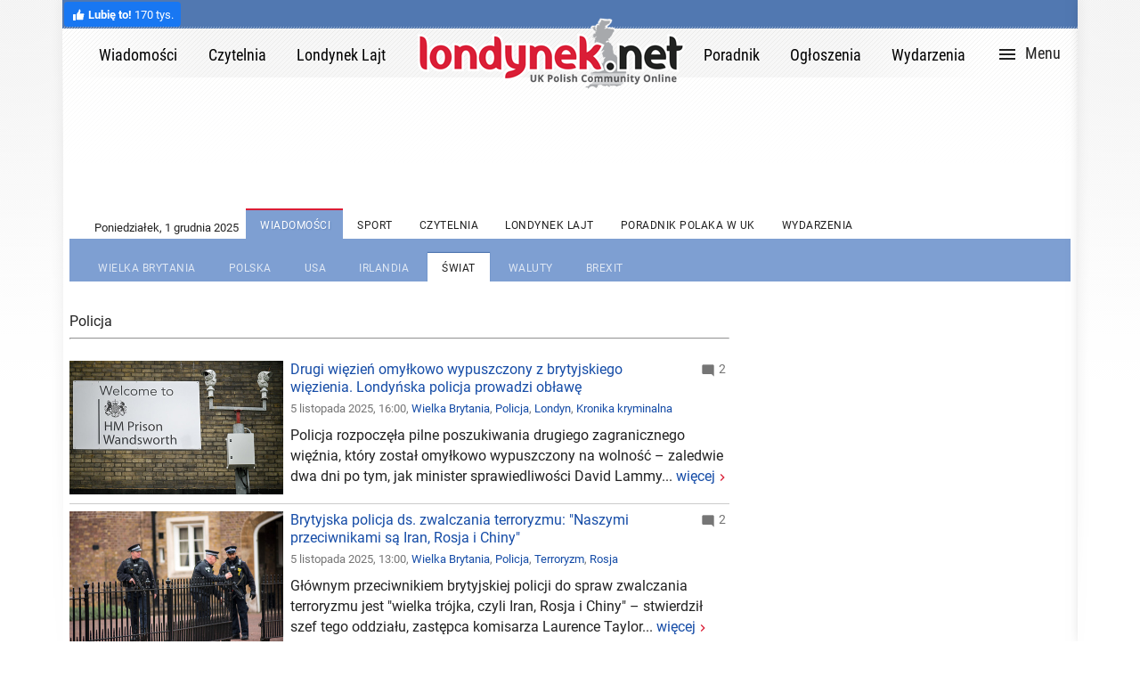

--- FILE ---
content_type: text/html; charset=utf-8
request_url: https://londynek.net/wiadomosci/cat?cat_id=45&tag_id=201&start=1
body_size: 119565
content:
<!DOCTYPE html>
<html lang="pl">
<head>
	<!-- master-mobi.adp -->
	<meta charset="utf-8">
	
		<meta name="viewport" content="width=device-width, initial-scale=1">
	
	<title>Policja - Świat < Wiadomości</title>

	<meta name="description" content="Świat - Wiadomości - Policja - ">
	<meta name="robots" content="index, follow">

	<meta http-equiv="X-UA-Compatible" content="IE=edge">
	<!--[if IEMobile]><meta http-equiv="cleartype" content="on" /><![endif]-->

	<!-- START Bing Validate //-->
	<meta name="msvalidate.01" content="B0BBE60D0E29C9A749EDA501B48715B5" />
	<!-- FINISH Bing Validate //-->

	

	

	<meta name="theme-color" content="#5178b1">
	<meta name="msapplication-navbutton-color" content="#5178b1">
	<meta name="apple-mobile-web-app-status-bar-style" content="#5178b1">
	<meta name="google-site-verification" content="8OcXV8GUiTbdC7OH5szqdV6LVKWbbSShJD1p3aCrT0M" />
	<link rel="shortcut icon" href="https://assets.aws.londynek.net/assets/favicon/favicon-16x16.png">
	<link rel="apple-touch-icon" sizes="54x54" href="https://assets.aws.londynek.net/assets/favicon/apple-touch-icon.png">
	<link rel="apple-touch-icon" sizes="72x72" href="https://assets.aws.londynek.net/assets/favicon/apple-touch-icon-72x72-precomposed.png">
	<link rel="apple-touch-icon" sizes="76x76" href="https://assets.aws.londynek.net/assets/favicon/apple-touch-icon-76x76-precomposed.png">
	<link rel="apple-touch-icon" sizes="114x114" href="https://assets.aws.londynek.net/assets/favicon/apple-touch-icon-114x114-precomposed.png">
	<link rel="apple-touch-icon" sizes="120x120" href="https://assets.aws.londynek.net/assets/favicon/apple-touch-icon-120x120-precomposed.png">
	<link rel="apple-touch-icon" sizes="144x144" href="https://assets.aws.londynek.net/assets/favicon/apple-touch-icon-144x144-precomposed.png">
	<link rel="apple-touch-icon" sizes="152x152" href="https://assets.aws.londynek.net/assets/favicon/apple-touch-icon-152x152-precomposed.png">
	<link rel="apple-touch-icon" sizes="180x180" href="https://assets.aws.londynek.net/assets/favicon/apple-touch-icon-180x180-precomposed.png">
	<link rel="icon" sizes="192x192" href="https://assets.aws.londynek.net/assets/favicon/favicon-192x192.png">
	<!-- last link rel="icon" sizes="192x192" -->

	<!-- START show_hidden_parts=0 //-->
	
		<!-- 333333 //-->
		<!-- 1 eq 1 and head eq "head" -->

	
	
		<script async src="https://pagead2.googlesyndication.com/pagead/js/adsbygoogle.js?client=ca-pub-8071289056154107" crossorigin="anonymous"></script>
	
	<!-- Google tag (gtag.js) -->
	<script async src="https://www.googletagmanager.com/gtag/js?id=G-PMYVZKL80K"></script>
	<script>
		window.dataLayer = window.dataLayer || [];
		function gtag(){dataLayer.push(arguments);}
		gtag('js', new Date());
		gtag('config', 'G-PMYVZKL80K');
	</script>
	<!-- Google Tag Manager -->
	<script>(function(w,d,s,l,i){w[l]=w[l]||[];w[l].push({'gtm.start':
	new Date().getTime(),event:'gtm.js'});var f=d.getElementsByTagName(s)[0],
	j=d.createElement(s),dl=l!='dataLayer'?'&l='+l:'';j.async=true;j.src=
	'https://www.googletagmanager.com/gtm.js?id='+i+dl;f.parentNode.insertBefore(j,f);
	})(window,document,'script','dataLayer','GTM-NTN6TWGS');</script>
	<!-- End Google Tag Manager -->

	<!-- KONIEC show_hidden_parts=0 //-->

	
    <script> var OA_ids = {"oaz_ab": "#oaz-ab", "oaz_d1": "#oaz-d1", "oaz_d2": "#oaz-d2", "oaz_d3": "#oaz-d3", "oaz_d4": "#oaz-d4", "oaz_e1": "#oaz-e1", "oaz_e1_desktop": "#oaz-e1-desktop", "oaz_e1_mobile": "#oaz-e1-mobile", "oaz_f1": "#oaz-f1", "oaz_f2": "#oaz-f2", "oaz_f3": "#oaz-f3", "oaz_f4": "#oaz-f4", "oaz_e9": "#oaz-e9", "oaz_video": "#oaz-video"}; var OA_zones = {"oaz_ab_desktop_1": 121,"oaz_ab_mobile_1": 126, "oaz_d1_1": 131, "oaz_d2_1": 135, "oaz_d3_1": 230, "oaz_d4_1": 237, "oaz_e1_1": 182, "oaz_e1_desktop_mobile_1": 241, "oaz_f1_1": 175, "oaz_f2_1": 235, "oaz_f3_1": 117, "oaz_f4_1": 236, "oaz_e9_1": 177, "oaz_video_1": 229}; var OA_async = true;</script>
<script async src="//rsv.londynek.net/www/d3livery/a-vs-syncjs.php"></script>


    <!-- START - jdnews-agency/www/master-mobi //-->
    <link async rel="stylesheet" href="https://assets.aws.londynek.net/assets/css/min/main-fix6.min.css" />
    
  <link rel="canonical" href="https://londynek.net/wiadomosci/cat?cat_id=45&amp;tag_id=201"/>

    <!-- END - jdnews-agency/www/master-mobi //-->

	
	<link id="css-mdi" rel="stylesheet" href="https://assets-static.londynek.net/assets/wpp/css/mdi.5f14d749.min.css" media="screen, print">


	<!-- sprawdzenie czy AdBlock //-->
	<script src="https://assets.aws.londynek.net/assets/js/live/ads.js"></script>
	<!-- proba zaczytania skryptu //-->
	<script rel="preload" src="https://assets.aws.londynek.net/assets/js/live/main.min.js"></script>
	
	<style>
			#ldnk-abp {position:fixed;bottom:0;left:0;width:100%;background-color:#fff;box-shadow:0 -2px 7px rgba(0,0,0,.2);z-index:1000;display:none;}
			#ldnk-abp img {display:inline-block;margin:8px;}
			#ldnk-abp img,
			#ldnk-abp div span {vertical-align:middle;}
			#ldnk-abp div {display:block;width:320px;margin:0 auto;font-family:"Roboto Condensed", "Open Sans Condensed", "Arial Narrow", sans-serif}
			#ldnk-abp div span {display:inline-block;font-size:12px;}

			#ldnk-abp {position:fixed;bottom:0;left:0;width:100%;background-color:#fff;box-shadow:0 -2px 7px rgba(0,0,0,.2);z-index:1000;display:none;}
			#ldnk-abp img {display:inline-block;margin:8px;}
			#ldnk-abp img,
			#ldnk-abp div span {vertical-align:middle;}
			#ldnk-abp div {display:block;width:320px;margin:0 auto;font-family:"Roboto Condensed", "Open Sans Condensed", "Arial Narrow", sans-serif}
			#ldnk-abp div span {display:inline-block;font-size:12px;}
	</style>

	
		<style>
			.jd-rodo-5 {
				display:none;
			}
		</style>
	
</head>
<body data-revive-id="55d36e1e634278bb04a03a7f2182d542">
	
		<!-- START google-tracking-code body -->
		<!-- 1 eq 1 and body eq "head" -->

	<noscript><iframe src="https://www.googletagmanager.com/ns.html?id=GTM-NTN6TWGS"
		height="0" width="0" style="display:none;visibility:hidden"></iframe></noscript>

		<!-- FINISH google-tracking-code body -->
	

<a id="top-page"></a>
<div class="jd-page"><div class="jd-page-content">
    <header>
    <nav class="menunav-top">
        <div class="jd-facebook-fake-like-on-top">
    <a href="https://facebook.com/Londynek" target="_blank">
        <div class="fb-thumb">
            <svg xmlns="http://www.w3.org/2000/svg" viewBox="0 0 16 16" class="_1pbq" color="#ffffff"><path fill="#ffffff" fill-rule="evenodd" d="M4.55,7 C4.7984,7 5,7.23403636 5,7.52247273 L5,13.4775273
          C5,13.7659636 4.7984,14 4.55,14 L2.45,14 C2.2016,14 2,13.7659636
          2,13.4775273 L2,7.52247273 C2,7.23403636 2.2016,7 2.45,7 L4.55,7 Z
          M6.54470232,13.2 C6.24016877,13.1641086 6.01734614,12.8982791
          6,12.5737979 C6.01734614,12.5737979 6.01344187,9.66805666 6,8.14398693
          C6.01344187,7.61903931 6.10849456,6.68623352 6.39801308,6.27384278
          C7.10556287,5.26600749 7.60281698,4.6079584 7.89206808,4.22570082
          C8.18126341,3.8435016 8.52813047,3.4708734 8.53777961,3.18572676
          C8.55077527,2.80206854 8.53655255,2.79471518 8.53777961,2.35555666
          C8.53900667,1.91639814 8.74565444,1.5 9.27139313,1.5 C9.52544997,1.5
          9.7301456,1.55690094 9.91922413,1.80084547 C10.2223633,2.15596568
          10.4343097,2.71884727 10.4343097,3.60971169 C10.4343097,4.50057612
          9.50989975,6.1729303 9.50815961,6.18 C9.50815961,6.18
          13.5457098,6.17908951 13.5464084,6.18 C14.1635544,6.17587601
          14.5,6.72543196 14.5,7.29718426 C14.5,7.83263667 14.1341135,8.27897346
          13.6539433,8.3540827 C13.9452023,8.49286263 14.1544715,8.82364675
          14.1544715,9.20555417 C14.1544715,9.68159617 13.8293011,10.0782687
          13.3983805,10.1458495 C13.6304619,10.2907572 13.7736931,10.5516845
          13.7736931,10.847511 C13.7736931,11.2459343 13.5138356,11.5808619
          13.1594388,11.6612236 C13.3701582,11.7991865 13.5063617,12.0543945
          13.5063617,12.3429843 C13.5063617,12.7952155 13.1715421,13.1656844
          12.7434661,13.2 L6.54470232,13.2 Z"></path></svg>
        </div>
        <div class="text"><strong>Lubię to!</strong> 170 tys.</div>
    </a>
</div>
<ul class="nav-top-links style-1 clearfix">
    
    <li class="ellipsis">
        <a class="link" href="/register/?return_url=/wiadomosci/cat?cat_id=45|tag_id=201|start=1" rel="nofollow" title="Zaloguj"><i class="material-icons">&#xE7FD;</i>Zaloguj</a>
    </li>
    <li class="ellipsis">
        <a class="link" href="/register/user-new" rel="nofollow" title="Rejestracja"><i class="material-icons">&#xE7FE;</i>Rejestracja</a>
    </li>

    <li><a class="change-lang clr" href="/en/"><i class="icon"></i><span>English <span>Version</span></span></a></li>
</ul>

        <div class="ornament"></div>
    </nav>
    <nav class="menunav">
        
        <ul>
            <li><a href="/wiadomosci/index"><span>Wiadomości</span></a></li>
            <li><a href="/czytelnia/index"><span>Czytelnia</span></a></li>
            <li><a href="/newslajt/index"><span>Londynek Lajt</span></a></li>
            <li class="logo"><a href="/" title="Londynek.net"></a></li>
            <li><a href="/ukipedia/index"><span>Poradnik</span></a></li>
            <li><a href="/ogloszenia/index"><span>Ogłoszenia</span></a></li>
            <li><a href="/wydarzenia/index"><span>Wydarzenia</span></a></li>
        </ul>
        
    </nav>
</header>
<a id="sidenav-button" class="sidenav-button" href="#" data-activates="sidenav"><i class="mdi mdi-menu"></i><span class="text">Menu</span></a>
<div id="sidenav-button-close" class="sidenav-button-close"><i class="mdi mdi-24px mdi-close"></i></div>
<nav id="sidenav" class="sidenav">
    <div class="sidenav-wrapper">
        <header>
            
<ul class="nav-top-links clearfix">
    
    <li class="ellipsis">
        <a class="link" href="/register/?return_url=/wiadomosci/cat?cat_id=45|tag_id=201|start=1" rel="nofollow" title="Zaloguj"><i class="material-icons">&#xE7FD;</i>Zaloguj</a>
    </li>
    <li class="ellipsis">
        <a class="link" href="/register/user-new" rel="nofollow" title="Rejestracja"><i class="material-icons">&#xE7FE;</i>Rejestracja</a>
    </li>

    <li><a class="change-lang clr" href="/en/"><i class="icon"></i><span>English <span>Version</span></span></a></li>
</ul>

            <div id="sidenav-header-bg" class="bg"></div>
        </header>

        <div class="sidenav-content">
            
            <section class="section-londynek">
                
  <div class="h5">Działy portalu</div>
  <ul  class="collapsible lv-1" data-collapsible="accordion">

    <li>
    <div class="collapsible-header">
        <div class="header-content">
            <div class="h4" title="Ogłoszenia"><i class="material-icons"></i><span>Ogłoszenia</span></div>
            <a class="goto-section" href="/ogloszenia/?s=sidenav" title="Ogłoszenia"><i class="material-icons">&#xE5C8;</i></a>
            <hr>
        </div>
    </div>
    <div class="collapsible-body">
        <ul>
    
                <li><a class="" href="/accommodation/?s=sidenav" ><span>Nieruchomości</span></a></li>
        
                <li><a class="" href="/jobs/?s=sidenav" ><span>Pracę oferują</span></a></li>
        
                <li><a class="" href="/jobseekers/?s=sidenav" ><span>Profile kandydatów</span></a></li>
        
                <li><a class="" href="/business/?s=sidenav" ><span>Usługi</span></a></li>
        
                <li><a class="" href="/automotive/?s=sidenav" ><span>Motoryzacja</span></a></li>
        
                <li><a class="" href="/buysell/?s=sidenav" ><span>Kupię / Sprzedam</span></a></li>
        
                <li><a class="" href="/personals/?s=sidenav" ><span>Towarzyskie</span></a></li>
        </ul><hr><ul>
                <li><a class="" href="/ogloszenia/offer?s=sidenav" ><span>Oferta i Cennik</span></a></li>
        
        </ul>
        <hr>
    </div>
    </li>
    <li>
    <div class="collapsible-header">
        <div class="header-content">
            <div class="h4" title="Wiadomości"><i class="material-icons"></i><span>Wiadomości</span></div>
            <a class="goto-section" href="/wiadomosci/index?s=sidenav" title="Wiadomości"><i class="material-icons">&#xE5C8;</i></a>
            <hr>
        </div>
    </div>
    <div class="collapsible-body">
        <ul>
    
                <li><a class="" href="/wiadomosci/cat?cat_id=40&s=sidenav" ><span>Wielka Brytania</span></a></li>
        
                <li><a class="" href="/wiadomosci/cat?cat_id=39&s=sidenav" ><span>Polska</span></a></li>
        
                <li><a class="" href="/wiadomosci/cat?cat_id=46&s=sidenav" ><span>Irlandia</span></a></li>
        
                <li><a class="" href="/wiadomosci/cat?cat_id=45&s=sidenav" ><span>Świat</span></a></li>
        
                <li><a class="" href="/wiadomosci/cat?cat_id=41&s=sidenav" ><span>Sport</span></a></li>
        
                <li><a class="" href="/wiadomosci/cat?cat_id=42&s=sidenav" ><span>Waluty</span></a></li>
        
        </ul>
        <hr>
    </div>
    </li>
    <li>
    <div class="collapsible-header">
        <div class="header-content">
            <div class="h4" title="Czytelnia"><i class="material-icons"></i><span>Czytelnia</span></div>
            <a class="goto-section" href="/czytelnia/index?s=sidenav" title="Czytelnia"><i class="material-icons">&#xE5C8;</i></a>
            <hr>
        </div>
    </div>
    <div class="collapsible-body">
        <ul>
    
                <li><a class="" href="/czytelnia/cat?cat_id=48&s=sidenav" ><span>Wielka Brytania</span></a></li>
        
                <li><a class="" href="/czytelnia/cat?cat_id=47&s=sidenav" ><span>Irlandia</span></a></li>
        
                <li><a class="" href="/czytelnia/cat?cat_id=50&s=sidenav" ><span>Polska</span></a></li>
        
                <li><a class="" href="/czytelnia/cat?cat_id=85&s=sidenav" ><span>Świat</span></a></li>
        
        </ul>
        <hr>
    </div>
    </li>
    <li>
    <div class="collapsible-header">
        <div class="header-content">
            <div class="h4" title="Londynek Lajt"><i class="material-icons"></i><span>Londynek Lajt</span></div>
            <a class="goto-section" href="/newslajt/index?s=sidenav" title="Londynek Lajt"><i class="material-icons">&#xE5C8;</i></a>
            <hr>
        </div>
    </div>
    <div class="collapsible-body">
        <ul>
    
                <li><a class="" href="/newslajt/cat?tag_id=257&s=sidenav" ><span>Celebryci</span></a></li>
        
                <li><a class="" href="/newslajt/cat?tag_id=263&s=sidenav" ><span>Moda</span></a></li>
        
                <li><a class="" href="/newslajt/cat?tag_id=258&s=sidenav" ><span>Zdrowa dieta</span></a></li>
        
                <li><a class="" href="/newslajt/?s=sidenav" ><span>Więcej...</span></a></li>
        
        </ul>
        <hr>
    </div>
    </li>
    <li>
    <div class="collapsible-header">
        <div class="header-content">
            <div class="h4" title="Poradnik Polaka w UK"><i class="material-icons"></i><span>Poradnik Polaka w UK</span></div>
            <a class="goto-section" href="/ukipedia/?s=sidenav" title="Poradnik Polaka w UK"><i class="material-icons">&#xE5C8;</i></a>
            <hr>
        </div>
    </div>
    <div class="collapsible-body">
        <ul>
    
                <li><a class="" href="/ukipedia/cat?cat_id=116&s=sidenav" ><span>Praca</span></a></li>
        
                <li><a class="" href="/ukipedia/cat?cat_id=115&s=sidenav" ><span>Mieszkanie</span></a></li>
        
                <li><a class="" href="/ukipedia/cat?cat_id=118&s=sidenav" ><span>Zdrowie</span></a></li>
        
                <li><a class="" href="/ukipedia/?s=sidenav" ><span>Więcej...</span></a></li>
        
        </ul>
        <hr>
    </div>
    </li>
    <li>
    <div class="collapsible-header">
        <div class="header-content">
            <div class="h4" title="Wydarzenia"><i class="material-icons"></i><span>Wydarzenia</span></div>
            <a class="goto-section" href="/wydarzenia/?s=sidenav" title="Wydarzenia"><i class="material-icons">&#xE5C8;</i></a>
            <hr>
        </div>
    </div>
    <div class="collapsible-body">
        <ul>
    
                <li><a class="" href="/wydarzenia/?s=sidenav" ><span>Najbliższe wydarzenia</span></a></li>
        
                <li><a class="" href="/wydarzenia/index?view_type=1&s=sidenav" ><span>Mapa wydarzeń</span></a></li>
        
                <li><a class="" href="/competitions/?s=sidenav" ><span>Konkursy</span></a></li>
        
        </ul>
        <hr>
    </div>
    </li>
    <li>
    <div class="collapsible-header">
        <div class="header-content">
            <div class="h4" title="Społeczność"><i class="material-icons"></i><span>Społeczność</span></div>
            <a class="goto-section" href="https://www.facebook.com/Londynek/?s=sidenav" title="Społeczność"><i class="material-icons">&#xE5C8;</i></a>
            <hr>
        </div>
    </div>
    <div class="collapsible-body">
        <ul>
    
                <li><a class="" href="https://www.facebook.com/Londynek/?s=sidenav" ><span>Facebook</span></a></li>
        
                <li><a class="" href="https://twitter.com/londynek?s=sidenav" ><span>Twitter</span></a></li>
        
        </ul>
        <hr>
    </div>
    </li>
    <li>
    <div class="collapsible-header">
        <div class="header-content">
            <div class="h4" title="Reklama"><i class="material-icons"></i><span>Reklama</span></div>
            <a class="goto-section" href="/biuro/cat-o?cat_id=15&s=sidenav" title="Reklama"><i class="material-icons">&#xE5C8;</i></a>
            <hr>
        </div>
    </div>
    <div class="collapsible-body">
        <ul>
    
                <li><a class="" href="/biuro/cat-o?cat_id=15&s=sidenav" ><span>Banery</span></a></li>
        
                <li><a class="" href="/linkisponsorowane/offer?s=sidenav" ><span>Linki Sponsorowane</span></a></li>
        
                <li><a class="" href="/promocje/offer?ptab=1&s=sidenav" ><span>Promocje</span></a></li>
        
                <li><a class="" href="/biuro/cat-o?cat_id=15&s=sidenav" ><span>Artykuły sponsorowane</span></a></li>
        
                <li><a class="" href="/biuro/cat-o?cat_id=15&s=sidenav" ><span>Wydarzenia</span></a></li>
        
                <li><a class="" href="/ogloszenia/offer?s=sidenav" ><span>Ogłoszenia</span></a></li>
        
        </ul>
        <hr>
    </div>
    </li>
    <li>
    <div class="collapsible-header">
        <div class="header-content">
            <div class="h4" title="Biuro"><i class="material-icons"></i><span>Biuro</span></div>
            <a class="goto-section" href="/biuro/?s=sidenav" title="Biuro"><i class="material-icons">&#xE5C8;</i></a>
            <hr>
        </div>
    </div>
    <div class="collapsible-body">
        <ul>
    
                <li><a class="" href="/biuro/cat-o?cat_id=12&s=sidenav" ><span>O nas</span></a></li>
        
                <li><a class="" href="/biuro/cat-o?cat_id=13&s=sidenav" ><span>Kontakt</span></a></li>
        
                <li><a class="" href="/biuro/cat-o?cat_id=14&s=sidenav" ><span>Dla mediów</span></a></li>
        
                <li><a class="" href="/biuro/cat-o?cat_id=17&s=sidenav" ><span>Regulamin</span></a></li>
        
                <li><a class="" href="/biuro/cat-o?cat_id=266&s=sidenav" ><span>FAQ - Najczęściej zadawane pytania</span></a></li>
        
        </ul>
        <hr>
    </div>
    </li></ul>
            </section>
        </div>
    </div>
</nav>
<script>
    // vs - 2018.03.13 - przeniesione do acs-subsite/www/skins/master-mobi.adp (SEO - Eliminate render-blocking resources)
    //kst.global.sidenavInit();
</script>

      <span class="rev_serv_4d" style="display: none;">Zone place=ab</span>
					<div class="jd-40Z jd-oaz-ab" id="3">
						<div class="content-outer">
						
						<div id="oaz-ab" class="content" data-test="123" data-test-zone-place="ab"></div>
						</div>
					</div>
				
  <div id="tabs_menu" class="jd-tabs jd-tabs-white-blue jd-sly"><div class="tabs-group"><span class="first"><span class="tabs-date" data-short-date="1 grudnia" data-long-date="Poniedziałek, 1 grudnia 2025"></span></span><ul class="tabs-group-menu"><li class="tab selected-default"><a href="/wiadomosci/index"><span>Wiadomości</span></a></li><li class="tab"><a href="/wiadomosci/cat?cat_id=41"><span>Sport</span></a></li><li class="tab"><a href="/czytelnia/index"><span>Czytelnia</span></a></li><li class="tab"><a href="/newslajt/index"><span>Londynek Lajt</span></a></li><li class="tab"><a href="/ukipedia/index"><span>Poradnik Polaka w UK</span></a></li><li class="tab"><a href="/wydarzenia/index"><span>Wydarzenia</span></a></li></ul></div><div class="content-group"><div class="nav-button nav-prev"><i class="material-icons">&#xE408;</i></div><div class=" frame"><ul class="content-group-menu slidee"><li class="tab"><a href="/wiadomosci/cat?cat_id=40"><span>Wielka Brytania</span></a></li><li class="tab"><a href="/wiadomosci/cat?cat_id=39"><span>Polska</span></a></li><li class="tab"><a href="/wiadomosci/cat?cat_id=291"><span>USA</span></a></li><li class="tab"><a href="/wiadomosci/cat?cat_id=46"><span>Irlandia</span></a></li><li class="tab selected" data-selected-index="4"><a href="/wiadomosci/cat?cat_id=45"><span>Świat</span></a></li><li class="tab"><a href="/wiadomosci/cat?cat_id=42"><span>Waluty</span></a></li><li class="tab"><a href="/wiadomosci/Brexit,/wiadomosci/cat?tag_id=185"><span>Brexit</span></a></li></ul></div><div class="nav-button nav-next"><i class="material-icons">&#xE409;</i></div></div><div class="scrollbar"><div class="handle"> <div class="mousearea"></div></div></div></div>

<div class="jd-content">
    

<div class="jd-content-3-2">

  
		      <section class="section-categories">
            <div class="jd-h4">
              <h1 style="font-size: 1.6rem;line-height: 2.3rem;position: static!important;margin-bottom: 2px;font-weight: 400;">
              Policja
              </h1>
              <hr>
            </div>
            <ul></ul>
          </section>
        

        <section class="section-categories">
            <ul>
    <li class="item ">
        <figure><a href="/wiadomosci/Drugi%20wiezien%20omylkowo%20wypuszczony%20z%20brytyjskiego%20wiezienia.%20Londynska%20policja%20prowadzi%20oblawe%2Cwiadomosci%2C%20news,/wiadomosci/article?jdnews_id=108528"><img data-src="https://assets.aws.londynek.net/images/jdnews-agency/2191248/437822-202511051550-lg.jpg.webp?t=86" loading="lazy" class="lazyload" alt="Drugi więzień omyłkowo wypuszczony z brytyjskiego więzienia. Londyńska policja prowadzi obławę"></a></figure>
        <div class="article-teaser"><h2 class="js-ellipsis"><a href="/wiadomosci/Drugi%20wiezien%20omylkowo%20wypuszczony%20z%20brytyjskiego%20wiezienia.%20Londynska%20policja%20prowadzi%20oblawe%2Cwiadomosci%2C%20news,/wiadomosci/article?jdnews_id=108528" title="Drugi więzień omyłkowo wypuszczony z brytyjskiego więzienia. Londyńska policja prowadzi obławę">Drugi więzień omyłkowo wypuszczony z brytyjskiego więzienia. Londyńska policja prowadzi obławę</a></h2><div class="article-info">
                <time datetime="2025-11-05 16:00" title="Środa, 5 listopada 2025, 16:00">5 listopada 2025, 16:00</time>, <a href="/wiadomosci/cat?cat_id=40">Wielka Brytania</a>, <h2><a href="/wiadomosci/cat?cat_id=40&tag_id=201">Policja</a></h2>, <h2><a href="/wiadomosci/cat?cat_id=40&tag_id=230">Londyn</a></h2>, <h2><a href="/wiadomosci/cat?cat_id=40&tag_id=276">Kronika kryminalna</a></h2>
            </div>
            <div class="article-info-icons">
            <span class="comments-info" title="Ilość komentarzy: 2"> <i class="mdi mdi-16px mdi-message-reply"></i>2</span></div><div class="article-headline js-ellipsis"><p>Policja rozpoczęła pilne poszukiwania drugiego zagranicznego więźnia, który został omyłkowo wypuszczony na wolność – zaledwie dwa dni po tym, jak minister sprawiedliwości David Lammy ogłosił zaostrzenie procedur bezpieczeństwa w więzieniach.<a href="/wiadomosci/Drugi%20wiezien%20omylkowo%20wypuszczony%20z%20brytyjskiego%20wiezienia.%20Londynska%20policja%20prowadzi%20oblawe%2Cwiadomosci%2C%20news,/wiadomosci/article?jdnews_id=108528" class="read-more">więcej</a></p></div>
        </div>
  
    </li>
  
    <li class="item ">
        <figure><a href="/wiadomosci/Brytyjska%20policja%20ds.%20zwalczania%20terroryzmu%3A%20%26quot%3BNaszymi%20przeciwnikami%20sa%20Iran%2C%20Rosja%20i%20Chiny%26quot%3B%2Cwiadomosci%2C%20news,/wiadomosci/article?jdnews_id=108536"><img data-src="https://assets.aws.londynek.net/images/jdnews-agency/2191248/437815-202511051306-lg.jpg.webp?t=89" loading="lazy" class="lazyload" alt="Brytyjska policja ds. zwalczania terroryzmu: &quot;Naszymi przeciwnikami są Iran, Rosja i Chiny&quot;"></a></figure>
        <div class="article-teaser"><h2 class="js-ellipsis"><a href="/wiadomosci/Brytyjska%20policja%20ds.%20zwalczania%20terroryzmu%3A%20%26quot%3BNaszymi%20przeciwnikami%20sa%20Iran%2C%20Rosja%20i%20Chiny%26quot%3B%2Cwiadomosci%2C%20news,/wiadomosci/article?jdnews_id=108536" title="Brytyjska policja ds. zwalczania terroryzmu: &quot;Naszymi przeciwnikami są Iran, Rosja i Chiny&quot;">Brytyjska policja ds. zwalczania terroryzmu: &quot;Naszymi przeciwnikami są Iran, Rosja i Chiny&quot;</a></h2><div class="article-info">
                <time datetime="2025-11-05 13:00" title="Środa, 5 listopada 2025, 13:00">5 listopada 2025, 13:00</time>, <a href="/wiadomosci/cat?cat_id=40">Wielka Brytania</a>, <h2><a href="/wiadomosci/cat?cat_id=40&tag_id=201">Policja</a></h2>, <h2><a href="/wiadomosci/cat?cat_id=40&tag_id=215">Terroryzm</a></h2>, <h2><a href="/wiadomosci/cat?cat_id=40&tag_id=310">Rosja</a></h2>
            </div>
            <div class="article-info-icons">
            <span class="comments-info" title="Ilość komentarzy: 2"> <i class="mdi mdi-16px mdi-message-reply"></i>2</span></div><div class="article-headline js-ellipsis"><p>Głównym przeciwnikiem brytyjskiej policji do spraw zwalczania terroryzmu jest &quot;wielka trójka, czyli Iran, Rosja i Chiny&quot; – stwierdził szef tego oddziału, zastępca komisarza Laurence Taylor, cytowany przez portal UK Defence Journal.<a href="/wiadomosci/Brytyjska%20policja%20ds.%20zwalczania%20terroryzmu%3A%20%26quot%3BNaszymi%20przeciwnikami%20sa%20Iran%2C%20Rosja%20i%20Chiny%26quot%3B%2Cwiadomosci%2C%20news,/wiadomosci/article?jdnews_id=108536" class="read-more">więcej</a></p></div>
        </div>
  
    </li>
  
    <li class="item ">
        <figure><a href="/wiadomosci/Londyn%3A%20W%20tych%20miejscach%20najczesciej%20dochodzi%20do%20napadow%20z%20kradziezami%2Cwiadomosci%2C%20news,/wiadomosci/article?jdnews_id=108431"><img data-src="https://assets.aws.londynek.net/images/jdnews-agency/2191248/437090-202510280801-lg.jpg.webp?t=95" loading="lazy" class="lazyload" alt="Londyn: W tych miejscach najczęściej dochodzi do napadów z kradzieżami"></a></figure>
        <div class="article-teaser"><h2 class="js-ellipsis"><a href="/wiadomosci/Londyn%3A%20W%20tych%20miejscach%20najczesciej%20dochodzi%20do%20napadow%20z%20kradziezami%2Cwiadomosci%2C%20news,/wiadomosci/article?jdnews_id=108431" title="Londyn: W tych miejscach najczęściej dochodzi do napadów z kradzieżami">Londyn: W tych miejscach najczęściej dochodzi do napadów z kradzieżami</a></h2><div class="article-info">
                <time datetime="2025-10-29 16:00" title="Środa, 29 października 2025, 16:00">29 października 2025, 16:00</time>, <a href="/wiadomosci/cat?cat_id=40">Wielka Brytania</a>, <h2><a href="/wiadomosci/cat?cat_id=40&tag_id=201">Policja</a></h2>, <h2><a href="/wiadomosci/cat?cat_id=40&tag_id=230">Londyn</a></h2>, <h2><a href="/wiadomosci/cat?cat_id=40&tag_id=276">Kronika kryminalna</a></h2>
            </div>
            <div class="article-headline js-ellipsis"><p>Według oficjalnych danych opublikowanych przez Urząd Statystyk Narodowych (ONS), w ciągu 12 miesięcy w Londynie odnotowano około 33 752 rabunki. Każdego dnia w brytyjskiej stolicy dochodzi średnio do prawie 100 takich incydentów.<a href="/wiadomosci/Londyn%3A%20W%20tych%20miejscach%20najczesciej%20dochodzi%20do%20napadow%20z%20kradziezami%2Cwiadomosci%2C%20news,/wiadomosci/article?jdnews_id=108431" class="read-more">więcej</a></p></div>
        </div>
  
    </li>
  <span class="rev_serv_4d" style="display: none;">Zone place=f1</span>
					<div class="jd-40Z jd-oaz-f" id="3">
						<div class="content-outer">
						
						<div id="oaz-f1" class="content" data-test="123" data-test-zone-place="f1"></div>
						</div>
					</div>
				
    <li class="item ">
        <figure><a href="/wiadomosci/Nowe%20przepisy%20pozwola%20policji%20w%20Anglii%20i%20Walii%20na%20naduzywanie%20sily%2Cwiadomosci%2C%20news,/wiadomosci/article?jdnews_id=108405"><img data-src="https://assets.aws.londynek.net/images/jdnews-agency/2191248/436876-202510241501-lg.jpg.webp?t=57" loading="lazy" class="lazyload" alt="Nowe przepisy pozwolą policji w Anglii i Walii na nadużywanie siły"></a></figure>
        <div class="article-teaser"><h2 class="js-ellipsis"><a href="/wiadomosci/Nowe%20przepisy%20pozwola%20policji%20w%20Anglii%20i%20Walii%20na%20naduzywanie%20sily%2Cwiadomosci%2C%20news,/wiadomosci/article?jdnews_id=108405" title="Nowe przepisy pozwolą policji w Anglii i Walii na nadużywanie siły">Nowe przepisy pozwolą policji w Anglii i Walii na nadużywanie siły</a></h2><div class="article-info">
                <time datetime="2025-10-27 15:00" title="Poniedziałek, 27 października 2025, 15:00">27 października 2025, 15:00</time>, <a href="/wiadomosci/cat?cat_id=40">Wielka Brytania</a>, <h2><a href="/wiadomosci/cat?cat_id=40&tag_id=201">Policja</a></h2>, <h2><a href="/wiadomosci/cat?cat_id=40&tag_id=204">Prawo</a></h2>
            </div>
            <div class="article-info-icons">
            <span class="comments-info" title="Ilość komentarzy: 2"> <i class="mdi mdi-16px mdi-message-reply"></i>2</span></div><div class="article-headline js-ellipsis"><p>Nowe przepisy, które mają być wprowadzone w Anglii i Walii, utrudnią karanie policjantów oskarżonych o niewłaściwe użycie siły. Brytyjski rząd chce tym samym rozwiać obawy uzbrojonych funkcjonariuszy, że będą prześladowani za wykonywanie swojej pracy.<a href="/wiadomosci/Nowe%20przepisy%20pozwola%20policji%20w%20Anglii%20i%20Walii%20na%20naduzywanie%20sily%2Cwiadomosci%2C%20news,/wiadomosci/article?jdnews_id=108405" class="read-more">więcej</a></p></div>
        </div>
  
    </li>
  
    <li class="item ">
        <figure><a href="/wiadomosci/Londyn%3A%20Zatrzymano%20azylanta%20skazanego%20za%20napasc%20seksualna%20i%20omylkowo%20zwolnionego%20z%20wiezienia%2Cwiadomosci%2C%20news,/wiadomosci/article?jdnews_id=108415"><img data-src="https://assets.aws.londynek.net/images/jdnews-agency/2191248/436965-202510261245-lg.jpg.webp?t=27" loading="lazy" class="lazyload" alt="Londyn: Zatrzymano azylanta skazanego za napaść seksualną i omyłkowo zwolnionego z więzienia"></a></figure>
        <div class="article-teaser"><h2 class="js-ellipsis"><a href="/wiadomosci/Londyn%3A%20Zatrzymano%20azylanta%20skazanego%20za%20napasc%20seksualna%20i%20omylkowo%20zwolnionego%20z%20wiezienia%2Cwiadomosci%2C%20news,/wiadomosci/article?jdnews_id=108415" title="Londyn: Zatrzymano azylanta skazanego za napaść seksualną i omyłkowo zwolnionego z więzienia">Londyn: Zatrzymano azylanta skazanego za napaść seksualną i omyłkowo zwolnionego z więzienia</a></h2><div class="article-info">
                <time datetime="2025-10-26 12:45" title="Niedziela, 26 października 2025, 12:45">26 października 2025, 12:45</time>, <a href="/wiadomosci/cat?cat_id=40">Wielka Brytania</a>, <h2><a href="/wiadomosci/cat?cat_id=40&tag_id=201">Policja</a></h2>, <h2><a href="/wiadomosci/cat?cat_id=40&tag_id=228">Imigracja</a></h2>, <h2><a href="/wiadomosci/cat?cat_id=40&tag_id=230">Londyn</a></h2>
            </div>
            <div class="article-info-icons">
            <span class="comments-info" title="Ilość komentarzy: 1"> <i class="mdi mdi-16px mdi-message-reply"></i>1</span></div><div class="article-headline js-ellipsis"><p>Policja metropolitalna w Londynie poinformowała dzisiaj o zatrzymaniu azylanta skazanego za napaść seksualną na 14-latkę, który w piątek omyłkowo został zwolniony z więzienia. Funkcjonariusze znaleźli obywatela Etiopii w godzinach porannych w dzielnicy Finsbury Park w północnej części miasta.<a href="/wiadomosci/Londyn%3A%20Zatrzymano%20azylanta%20skazanego%20za%20napasc%20seksualna%20i%20omylkowo%20zwolnionego%20z%20wiezienia%2Cwiadomosci%2C%20news,/wiadomosci/article?jdnews_id=108415" class="read-more">więcej</a></p></div>
        </div>
  
    </li>
  
    <li class="item ">
        <figure><a href="/wiadomosci/Ktore%20miejsca%20w%20Londynie%20lepiej%20omijac%3F%20Przestepczosc%20w%20stolicy%20wciaz%20wysoka%2Cwiadomosci%2C%20news,/wiadomosci/article?jdnews_id=108403"><img data-src="https://assets.aws.londynek.net/images/jdnews-agency/2191248/436868-202510241347-lg.jpg.webp?t=3" loading="lazy" class="lazyload" alt="Które miejsca w Londynie lepiej omijać? Przestępczość w stolicy wciąż wysoka"></a></figure>
        <div class="article-teaser"><h2 class="js-ellipsis"><a href="/wiadomosci/Ktore%20miejsca%20w%20Londynie%20lepiej%20omijac%3F%20Przestepczosc%20w%20stolicy%20wciaz%20wysoka%2Cwiadomosci%2C%20news,/wiadomosci/article?jdnews_id=108403" title="Które miejsca w Londynie lepiej omijać? Przestępczość w stolicy wciąż wysoka">Które miejsca w Londynie lepiej omijać? Przestępczość w stolicy wciąż wysoka</a></h2><div class="article-info">
                <time datetime="2025-10-24 17:15" title="Piątek, 24 października 2025, 17:15">24 października 2025, 17:15</time>, <a href="/wiadomosci/cat?cat_id=40">Wielka Brytania</a>, <h2><a href="/wiadomosci/cat?cat_id=40&tag_id=201">Policja</a></h2>, <h2><a href="/wiadomosci/cat?cat_id=40&tag_id=230">Londyn</a></h2>, <h2><a href="/wiadomosci/cat?cat_id=40&tag_id=276">Kronika kryminalna</a></h2>
            </div>
            <div class="article-info-icons">
            <span class="comments-info" title="Ilość komentarzy: 3"> <i class="mdi mdi-16px mdi-message-reply"></i>3</span></div><div class="article-headline js-ellipsis"><p>Powstała nowa interaktywna mapa Londynu, która pokazuje najniebezpieczniejsze obszary w mieście. Najnowsze dane pokazują, że brytyjska stolica nadal odpowiada za prawie jedną trzecią przestępstw z użyciem noża w Anglii i Walii.<a href="/wiadomosci/Ktore%20miejsca%20w%20Londynie%20lepiej%20omijac%3F%20Przestepczosc%20w%20stolicy%20wciaz%20wysoka%2Cwiadomosci%2C%20news,/wiadomosci/article?jdnews_id=108403" class="read-more">więcej</a></p></div>
        </div>
  
    </li>
  
    <li class="item ">
        <figure><a href="/wiadomosci/%26quot%3BOko%20na%20niebie%26quot%3B%20nad%20Londynem.%20Met%20Police%20uruchamia%20drony%20do%20walki%20z%20przestepczoscia%2Cwiadomosci%2C%20news,/wiadomosci/article?jdnews_id=108383"><img data-src="https://assets.aws.londynek.net/images/jdnews-agency/2191248/436798-202510231337-lg.jpg.webp?t=19" loading="lazy" class="lazyload" alt="&quot;Oko na niebie&quot; nad Londynem. Met Police uruchamia drony do walki z przestępczością"></a></figure>
        <div class="article-teaser"><h2 class="js-ellipsis"><a href="/wiadomosci/%26quot%3BOko%20na%20niebie%26quot%3B%20nad%20Londynem.%20Met%20Police%20uruchamia%20drony%20do%20walki%20z%20przestepczoscia%2Cwiadomosci%2C%20news,/wiadomosci/article?jdnews_id=108383" title="&quot;Oko na niebie&quot; nad Londynem. Met Police uruchamia drony do walki z przestępczością">&quot;Oko na niebie&quot; nad Londynem. Met Police uruchamia drony do walki z przestępczością</a></h2><div class="article-info">
                <time datetime="2025-10-24 15:45" title="Piątek, 24 października 2025, 15:45">24 października 2025, 15:45</time>, <a href="/wiadomosci/cat?cat_id=40">Wielka Brytania</a>, <h2><a href="/wiadomosci/cat?cat_id=40&tag_id=201">Policja</a></h2>, <h2><a href="/wiadomosci/cat?cat_id=40&tag_id=230">Londyn</a></h2>
            </div>
            <div class="article-headline js-ellipsis"><p>Nowy program pilotażowy Scotland Yardu zakłada zdalne uruchamianie dronów w Londynie, które będą wspierać funkcjonariuszy reagujących na wezwania pod numer 999, pomagając w rozwiązywaniu przestępstw i namierzaniu zbiegów. Drony będą mogły dotrzeć na miejsce zdarzenia w zaledwie dwie minuty, a następnie przesyłać obraz w czasie rzeczywistym do wyszkolonych operatorów w centrum dowodzenia.<a href="/wiadomosci/%26quot%3BOko%20na%20niebie%26quot%3B%20nad%20Londynem.%20Met%20Police%20uruchamia%20drony%20do%20walki%20z%20przestepczoscia%2Cwiadomosci%2C%20news,/wiadomosci/article?jdnews_id=108383" class="read-more">więcej</a></p></div>
        </div>
  
    </li>
  <span class="rev_serv_4d" style="display: none;">Zone place=f2</span>
					<div class="jd-40Z jd-oaz-f" id="3">
						<div class="content-outer">
						
						<div id="oaz-f2" class="content" data-test="123" data-test-zone-place="f2"></div>
						</div>
					</div>
				
    <li class="item ">
        <figure><a href="/wiadomosci/Irlandia%3A%20Szesc%20osob%20aresztowano%20w%20antyimigranckich%20zamieszkach%20w%20Dublinie%2Cwiadomosci%2C%20news,/wiadomosci/article?jdnews_id=108367"><img data-src="https://assets.aws.londynek.net/images/jdnews-agency/2191248/436719-202510221311-lg.jpg.webp?t=97" loading="lazy" class="lazyload" alt="Irlandia: Sześć osób aresztowano w antyimigranckich zamieszkach w Dublinie"></a></figure>
        <div class="article-teaser"><h2 class="js-ellipsis"><a href="/wiadomosci/Irlandia%3A%20Szesc%20osob%20aresztowano%20w%20antyimigranckich%20zamieszkach%20w%20Dublinie%2Cwiadomosci%2C%20news,/wiadomosci/article?jdnews_id=108367" title="Irlandia: Sześć osób aresztowano w antyimigranckich zamieszkach w Dublinie">Irlandia: Sześć osób aresztowano w antyimigranckich zamieszkach w Dublinie</a></h2><div class="article-info">
                <time datetime="2025-10-22 14:30" title="Środa, 22 października 2025, 14:30">22 października 2025, 14:30</time>, <a href="/wiadomosci/cat?cat_id=46">Irlandia</a>, <h2><a href="/wiadomosci/cat?cat_id=46&tag_id=201">Policja</a></h2>, <h2><a href="/wiadomosci/cat?cat_id=46&tag_id=228">Imigracja</a></h2>, <h2><a href="/wiadomosci/cat?cat_id=46&tag_id=335">Dublin</a></h2>
            </div>
            <div class="article-info-icons">
            <span class="comments-info" title="Ilość komentarzy: 1"> <i class="mdi mdi-16px mdi-message-reply"></i>1</span></div><div class="article-headline js-ellipsis"><p>Sześć osób aresztowano w czasie zamieszek, do których doszło wczoraj wieczorem przed jednym z hoteli w Dublinie, gdzie zakwaterowani są nielegalni imigranci - poinformowała dzisiaj irlandzka policja. Jak dodano, jedna funkcjonariuszka odniosła obrażenia.<a href="/wiadomosci/Irlandia%3A%20Szesc%20osob%20aresztowano%20w%20antyimigranckich%20zamieszkach%20w%20Dublinie%2Cwiadomosci%2C%20news,/wiadomosci/article?jdnews_id=108367" class="read-more">więcej</a></p></div>
        </div>
  
    </li>
  
    <li class="item ">
        <figure><a href="/wiadomosci/Londyn%3A%20Najwieksza%20w%20historii%20akcja%20MetPolice%20przeciwko%20gangom%20zlodziei%20sklepowych%2Cwiadomosci%2C%20news,/wiadomosci/article?jdnews_id=108349"><img data-src="https://assets.aws.londynek.net/images/jdnews-agency/2191248/436622-202510211356-lg.jpg.webp?t=93" loading="lazy" class="lazyload" alt="Londyn: Największa w historii akcja MetPolice przeciwko gangom złodziei sklepowych"></a></figure>
        <div class="article-teaser"><h2 class="js-ellipsis"><a href="/wiadomosci/Londyn%3A%20Najwieksza%20w%20historii%20akcja%20MetPolice%20przeciwko%20gangom%20zlodziei%20sklepowych%2Cwiadomosci%2C%20news,/wiadomosci/article?jdnews_id=108349" title="Londyn: Największa w historii akcja MetPolice przeciwko gangom złodziei sklepowych">Londyn: Największa w historii akcja MetPolice przeciwko gangom złodziei sklepowych</a></h2><div class="article-info">
                <time datetime="2025-10-22 12:00" title="Środa, 22 października 2025, 12:00">22 października 2025, 12:00</time>, <a href="/wiadomosci/cat?cat_id=40">Wielka Brytania</a>, <h2><a href="/wiadomosci/cat?cat_id=40&tag_id=201">Policja</a></h2>, <h2><a href="/wiadomosci/cat?cat_id=40&tag_id=224">Handel</a></h2>, <h2><a href="/wiadomosci/cat?cat_id=40&tag_id=276">Kronika kryminalna</a></h2>
            </div>
            <div class="article-headline js-ellipsis"><p>Funkcjonariusze londyńskiej policji przeprowadzili naloty na 120 sklepów w stolicy, podejrzanych o kupowanie przedmiotów skradzionych od dużych sprzedawców detalicznych i odsprzedawanie ich po obniżonych cenach. Ponad 30 osób zostało aresztowanych.<a href="/wiadomosci/Londyn%3A%20Najwieksza%20w%20historii%20akcja%20MetPolice%20przeciwko%20gangom%20zlodziei%20sklepowych%2Cwiadomosci%2C%20news,/wiadomosci/article?jdnews_id=108349" class="read-more">więcej</a></p></div>
        </div>
  
    </li>
  
    <li class="item ">
        <figure><a href="/wiadomosci/Londynska%20policja%20nie%20bedzie%20sie%20juz%20zajmowac%20incydentami%20nienawisci%2Cwiadomosci%2C%20news,/wiadomosci/article?jdnews_id=108337"><img data-src="https://assets.aws.londynek.net/images/jdnews-agency/2191248/436578-202510210904-lg.jpg.webp?t=28" loading="lazy" class="lazyload" alt="Londyńska policja nie będzie się już zajmować incydentami nienawiści"></a></figure>
        <div class="article-teaser"><h2 class="js-ellipsis"><a href="/wiadomosci/Londynska%20policja%20nie%20bedzie%20sie%20juz%20zajmowac%20incydentami%20nienawisci%2Cwiadomosci%2C%20news,/wiadomosci/article?jdnews_id=108337" title="Londyńska policja nie będzie się już zajmować incydentami nienawiści">Londyńska policja nie będzie się już zajmować incydentami nienawiści</a></h2><div class="article-info">
                <time datetime="2025-10-21 16:00" title="Wtorek, 21 października 2025, 16:00">21 października 2025, 16:00</time>, <a href="/wiadomosci/cat?cat_id=40">Wielka Brytania</a>, <h2><a href="/wiadomosci/cat?cat_id=40&tag_id=201">Policja</a></h2>, <h2><a href="/wiadomosci/cat?cat_id=40&tag_id=204">Prawo</a></h2>, <h2><a href="/wiadomosci/cat?cat_id=40&tag_id=362">Społeczeństwo</a></h2>
            </div>
            <div class="article-info-icons">
            <span class="comments-info" title="Ilość komentarzy: 5"> <i class="mdi mdi-16px mdi-message-reply"></i>5</span></div><div class="article-headline js-ellipsis"><p>Policja Metropolitalna poinformowała, że ​​nie będzie już badać incydentów dotyczących nienawiści, jeśli nie są one związane z przestępstwami. Ma to umożliwić funkcjonariuszom &quot;skupienie się na sprawach, które spełniają kryteria dochodzeń karnych&quot;.<a href="/wiadomosci/Londynska%20policja%20nie%20bedzie%20sie%20juz%20zajmowac%20incydentami%20nienawisci%2Cwiadomosci%2C%20news,/wiadomosci/article?jdnews_id=108337" class="read-more">więcej</a></p></div>
        </div>
  
    </li>
  
    <li class="item ">
        <figure><a href="/wiadomosci/Londyn%3A%20Policja%20rozbila%20gang%20odpowiedzialny%20za%20przemyt%20dziesiatek%20tysiecy%20skradzionych%20telefonow%A0%2Cwiadomosci%2C%20news,/wiadomosci/article?jdnews_id=108195"><img data-src="https://assets.aws.londynek.net/images/jdnews-agency/2191248/435739-202510101132-lg.jpg.webp?t=55" loading="lazy" class="lazyload" alt="Londyn: Policja rozbiła gang odpowiedzialny za przemyt dziesiątek tysięcy skradzionych telefonów "></a></figure>
        <div class="article-teaser"><h2 class="js-ellipsis"><a href="/wiadomosci/Londyn%3A%20Policja%20rozbila%20gang%20odpowiedzialny%20za%20przemyt%20dziesiatek%20tysiecy%20skradzionych%20telefonow%A0%2Cwiadomosci%2C%20news,/wiadomosci/article?jdnews_id=108195" title="Londyn: Policja rozbiła gang odpowiedzialny za przemyt dziesiątek tysięcy skradzionych telefonów ">Londyn: Policja rozbiła gang odpowiedzialny za przemyt dziesiątek tysięcy skradzionych telefonów </a></h2><div class="article-info">
                <time datetime="2025-10-10 14:00" title="Piątek, 10 października 2025, 14:00">10 października 2025, 14:00</time>, <a href="/wiadomosci/cat?cat_id=40">Wielka Brytania</a>, <h2><a href="/wiadomosci/cat?cat_id=40&tag_id=201">Policja</a></h2>, <h2><a href="/wiadomosci/cat?cat_id=40&tag_id=276">Kronika kryminalna</a></h2>
            </div>
            <div class="article-headline js-ellipsis"><p>Policja rozpoczęła operację Echosteep – największą operację mającą na celu zwalczanie kradzieży telefonów w Londynie – w grudniu 2024 roku po tym, jak w magazynie w pobliżu lotniska Heathrow znaleziono paczkę zawierającą około 1 000 skradzionych iPhone&#039;ów, które miały być wysłane do Hongkongu.<a href="/wiadomosci/Londyn%3A%20Policja%20rozbila%20gang%20odpowiedzialny%20za%20przemyt%20dziesiatek%20tysiecy%20skradzionych%20telefonow%A0%2Cwiadomosci%2C%20news,/wiadomosci/article?jdnews_id=108195" class="read-more">więcej</a></p></div>
        </div>
  
    </li>
  <span class="rev_serv_4d" style="display: none;">Zone place=f3</span>
					<div class="jd-40Z jd-oaz-f" id="3">
						<div class="content-outer">
						
						<div id="oaz-f3" class="content" data-test="123" data-test-zone-place="f3"></div>
						</div>
					</div>
				
    <li class="item ">
        <figure><a href="/wiadomosci/Nieznani%20sprawcy%20podpalili%20meczet%20w%20East%20Sussex.%20Wedlug%20policji%20to%20przestepstwo%20z%20nienawisci%2Cwiadomosci%2C%20news,/wiadomosci/article?jdnews_id=108161"><img data-src="https://assets.aws.londynek.net/images/jdnews-agency/2191248/435275-202510060848-lg.jpg.webp?t=98" loading="lazy" class="lazyload" alt="Nieznani sprawcy podpalili meczet w East Sussex. Według policji to przestępstwo z nienawiści"></a></figure>
        <div class="article-teaser"><h2 class="js-ellipsis"><a href="/wiadomosci/Nieznani%20sprawcy%20podpalili%20meczet%20w%20East%20Sussex.%20Wedlug%20policji%20to%20przestepstwo%20z%20nienawisci%2Cwiadomosci%2C%20news,/wiadomosci/article?jdnews_id=108161" title="Nieznani sprawcy podpalili meczet w East Sussex. Według policji to przestępstwo z nienawiści">Nieznani sprawcy podpalili meczet w East Sussex. Według policji to przestępstwo z nienawiści</a></h2><div class="article-info">
                <time datetime="2025-10-06 09:45" title="Poniedziałek, 6 października 2025, 09:45">6 października 2025, 09:45</time>, <a href="/wiadomosci/cat?cat_id=40">Wielka Brytania</a>, <h2><a href="/wiadomosci/cat?cat_id=40&tag_id=201">Policja</a></h2>, <h2><a href="/wiadomosci/cat?cat_id=40&tag_id=237">Anglia</a></h2>, <h2><a href="/wiadomosci/cat?cat_id=40&tag_id=276">Kronika kryminalna</a></h2>
            </div>
            <div class="article-info-icons">
            <span class="comments-info" title="Ilość komentarzy: 3"> <i class="mdi mdi-16px mdi-message-reply"></i>3</span></div><div class="article-headline js-ellipsis"><p>Policja prowadzi śledztwo w sprawie podpalenia meczetu, do którego doszło w nocy z soboty na niedzielę w mieście Peacehaven w hrabstwie East Sussex na południu Anglii. Śledczy uznali, że do pożaru doszło w wyniku działań osób trzecich, wszczęto dochodzenie w sprawie przestępstwa z nienawiści.<a href="/wiadomosci/Nieznani%20sprawcy%20podpalili%20meczet%20w%20East%20Sussex.%20Wedlug%20policji%20to%20przestepstwo%20z%20nienawisci%2Cwiadomosci%2C%20news,/wiadomosci/article?jdnews_id=108161" class="read-more">więcej</a></p></div>
        </div>
  
    </li>
  
    <li class="item ">
        <figure><a href="/wiadomosci/Prawie%20500%20osob%20zatrzymano%20w%20Londynie%20za%20popieranie%20zakazanej%20grupy%20Palestine%20Action%2Cwiadomosci%2C%20news,/wiadomosci/article?jdnews_id=108154"><img data-src="https://assets.aws.londynek.net/images/jdnews-agency/2191248/435185-202510050952-lg.jpg.webp?t=40" loading="lazy" class="lazyload" alt="Prawie 500 osób zatrzymano w Londynie za popieranie zakazanej grupy Palestine Action"></a></figure>
        <div class="article-teaser"><h2 class="js-ellipsis"><a href="/wiadomosci/Prawie%20500%20osob%20zatrzymano%20w%20Londynie%20za%20popieranie%20zakazanej%20grupy%20Palestine%20Action%2Cwiadomosci%2C%20news,/wiadomosci/article?jdnews_id=108154" title="Prawie 500 osób zatrzymano w Londynie za popieranie zakazanej grupy Palestine Action">Prawie 500 osób zatrzymano w Londynie za popieranie zakazanej grupy Palestine Action</a></h2><div class="article-info">
                <time datetime="2025-10-05 11:00" title="Niedziela, 5 października 2025, 11:00">5 października 2025, 11:00</time>, <a href="/wiadomosci/cat?cat_id=40">Wielka Brytania</a>, <h2><a href="/wiadomosci/cat?cat_id=40&tag_id=201">Policja</a></h2>, <h2><a href="/wiadomosci/cat?cat_id=40&tag_id=230">Londyn</a></h2>, <h2><a href="/wiadomosci/cat?cat_id=40&tag_id=362">Społeczeństwo</a></h2>
            </div>
            <div class="article-headline js-ellipsis"><p>Policja Metropolitalna podała wczoraj, że liczba osób zatrzymanych podczas protestu w Londynie popierającego grupę Palestine Action wzrosła do 492 osób. Protest odbył się mimo apelu brytyjskiego rządu o jego przełożenie w związku z niedawnym zamachem na synagogę w Manchesterze.<a href="/wiadomosci/Prawie%20500%20osob%20zatrzymano%20w%20Londynie%20za%20popieranie%20zakazanej%20grupy%20Palestine%20Action%2Cwiadomosci%2C%20news,/wiadomosci/article?jdnews_id=108154" class="read-more">więcej</a></p></div>
        </div>
  
    </li>
  
    <li class="item ">
        <figure><a href="/wiadomosci/Po%20starciach%20podczas%20propalestynskiej%20demonstracji%20w%20Londynie%20policja%20zatrzymala%2040%20osob%20%2Cwiadomosci%2C%20news,/wiadomosci/article?jdnews_id=108134"><img data-src="https://assets.aws.londynek.net/images/jdnews-agency/2191248/435050-202510030958-lg.jpg.webp?t=42" loading="lazy" class="lazyload" alt="Po starciach podczas propalestyńskiej demonstracji w Londynie policja zatrzymała 40 osób "></a></figure>
        <div class="article-teaser"><h2 class="js-ellipsis"><a href="/wiadomosci/Po%20starciach%20podczas%20propalestynskiej%20demonstracji%20w%20Londynie%20policja%20zatrzymala%2040%20osob%20%2Cwiadomosci%2C%20news,/wiadomosci/article?jdnews_id=108134" title="Po starciach podczas propalestyńskiej demonstracji w Londynie policja zatrzymała 40 osób ">Po starciach podczas propalestyńskiej demonstracji w Londynie policja zatrzymała 40 osób </a></h2><div class="article-info">
                <time datetime="2025-10-03 11:15" title="Piątek, 3 października 2025, 11:15">3 października 2025, 11:15</time>, <a href="/wiadomosci/cat?cat_id=40">Wielka Brytania</a>, <h2><a href="/wiadomosci/cat?cat_id=40&tag_id=201">Policja</a></h2>, <h2><a href="/wiadomosci/cat?cat_id=40&tag_id=230">Londyn</a></h2>, <h2><a href="/wiadomosci/cat?cat_id=40&tag_id=362">Społeczeństwo</a></h2>
            </div>
            <div class="article-info-icons">
            <span class="comments-info" title="Ilość komentarzy: 2"> <i class="mdi mdi-16px mdi-message-reply"></i>2</span></div><div class="article-headline js-ellipsis"><p>Czterdzieści osób zostało zatrzymanych w trakcie propalestyńskiej demonstracji, która odbyła się wczoraj wieczorem przed biurem brytyjskiego premiera na Downing Street – poinformowała londyńska policja. Podczas manifestacji doszło do gwałtownych starć z funkcjonariuszami sił bezpieczeństwa.<a href="/wiadomosci/Po%20starciach%20podczas%20propalestynskiej%20demonstracji%20w%20Londynie%20policja%20zatrzymala%2040%20osob%20%2Cwiadomosci%2C%20news,/wiadomosci/article?jdnews_id=108134" class="read-more">więcej</a></p></div>
        </div>
  
    </li>
  
    <li class="item ">
        <figure><a href="/wiadomosci/Policja%3A%20Atak%20na%20synagoge%20w%20Manchesterze%20traktowany%20jako%20akt%20terroru%2Cwiadomosci%2C%20news,/wiadomosci/article?jdnews_id=108131"><img data-src="https://assets.aws.londynek.net/images/jdnews-agency/2191248/435048-202510030858-lg.jpg.webp?t=36" loading="lazy" class="lazyload" alt="Policja: Atak na synagogę w Manchesterze traktowany jako akt terroru"></a></figure>
        <div class="article-teaser"><h2 class="js-ellipsis"><a href="/wiadomosci/Policja%3A%20Atak%20na%20synagoge%20w%20Manchesterze%20traktowany%20jako%20akt%20terroru%2Cwiadomosci%2C%20news,/wiadomosci/article?jdnews_id=108131" title="Policja: Atak na synagogę w Manchesterze traktowany jako akt terroru">Policja: Atak na synagogę w Manchesterze traktowany jako akt terroru</a></h2><div class="article-info">
                <time datetime="2025-10-03 09:45" title="Piątek, 3 października 2025, 09:45">3 października 2025, 09:45</time>, <a href="/wiadomosci/cat?cat_id=40">Wielka Brytania</a>, <h2><a href="/wiadomosci/cat?cat_id=40&tag_id=201">Policja</a></h2>, <h2><a href="/wiadomosci/cat?cat_id=40&tag_id=276">Kronika kryminalna</a></h2>
            </div>
            <div class="article-info-icons">
            <span class="comments-info" title="Ilość komentarzy: 2"> <i class="mdi mdi-16px mdi-message-reply"></i>2</span></div><div class="article-headline js-ellipsis"><p>Brytyjska policja potwierdziła, że wczorajszy atak na synagogę Heaton Park Hebrew Congregation w Manchesterze był aktem terroru. Sprawcą zamachu był 35-letni Dżihad al-Shamie, obywatel brytyjski pochodzenia syryjskiego, który zginął na miejscu po interwencji funkcjonariuszy. W wyniku ataku zginęło dwóch członków społeczności żydowskiej, a trzy kolejne osoby zostały ranne.<a href="/wiadomosci/Policja%3A%20Atak%20na%20synagoge%20w%20Manchesterze%20traktowany%20jako%20akt%20terroru%2Cwiadomosci%2C%20news,/wiadomosci/article?jdnews_id=108131" class="read-more">więcej</a></p></div>
        </div>
  
    </li>
  <span class="rev_serv_4d" style="display: none;">Zone place=f4</span>
					<div class="jd-40Z jd-oaz-f" id="3">
						<div class="content-outer">
						
						<div id="oaz-f4" class="content" data-test="123" data-test-zone-place="f4"></div>
						</div>
					</div>
				
    <li class="item ">
        <figure><a href="/wiadomosci/Po%20ataku%20przed%20synagoga%20w%20Manchesterze%20nie%20zyja%20dwie%20osoby%20oraz%20napastnik%20zastrzelony%20przez%20policje%2Cwiadomosci%2C%20news,/wiadomosci/article?jdnews_id=108123"><img data-src="https://assets.aws.londynek.net/images/jdnews-agency/2191248/434995-202510021207-lg.jpg.webp?t=74" loading="lazy" class="lazyload" alt="Po ataku przed synagogą w Manchesterze nie żyją dwie osoby oraz napastnik zastrzelony przez policję"></a></figure>
        <div class="article-teaser"><h2 class="js-ellipsis"><a href="/wiadomosci/Po%20ataku%20przed%20synagoga%20w%20Manchesterze%20nie%20zyja%20dwie%20osoby%20oraz%20napastnik%20zastrzelony%20przez%20policje%2Cwiadomosci%2C%20news,/wiadomosci/article?jdnews_id=108123" title="Po ataku przed synagogą w Manchesterze nie żyją dwie osoby oraz napastnik zastrzelony przez policję">Po ataku przed synagogą w Manchesterze nie żyją dwie osoby oraz napastnik zastrzelony przez policję</a></h2><div class="article-info">
                <time datetime="2025-10-02 13:00" title="Czwartek, 2 października 2025, 13:00">2 października 2025, 13:00</time>, <a href="/wiadomosci/cat?cat_id=40">Wielka Brytania</a>, <h2><a href="/wiadomosci/cat?cat_id=40&tag_id=201">Policja</a></h2>, <h2><a href="/wiadomosci/cat?cat_id=40&tag_id=237">Anglia</a></h2>, <h2><a href="/wiadomosci/cat?cat_id=40&tag_id=276">Kronika kryminalna</a></h2>
            </div>
            <div class="article-info-icons">
            <span class="comments-info" title="Ilość komentarzy: 4"> <i class="mdi mdi-16px mdi-message-reply"></i>4</span></div><div class="article-headline js-ellipsis"><p>Dwie osoby nie żyją po zajściu w Manchesterze, gdzie mężczyzna wjechał w grupę ludzi przed miejscową synagogą i pchnął nożem ochroniarza - podała policja, cytowana przez AP. Napastnik również nie żyje. Rząd zapowiedział, że zwiększy ochronę synagog w Wielkiej Brytanii.<a href="/wiadomosci/Po%20ataku%20przed%20synagoga%20w%20Manchesterze%20nie%20zyja%20dwie%20osoby%20oraz%20napastnik%20zastrzelony%20przez%20policje%2Cwiadomosci%2C%20news,/wiadomosci/article?jdnews_id=108123" class="read-more">więcej</a></p></div>
        </div>
  
    </li>
  
    <li class="item ">
        <figure><a href="/wiadomosci/Niemcy%3A%20Oktoberfest%20zamkniety%20do%20popoludnia%20przez%20zagrozenie%20bombowe%20i%20eksplozje%20w%20Monachium%2Cwiadomosci%2C%20news,/wiadomosci/article?jdnews_id=108108"><img data-src="https://assets.aws.londynek.net/images/jdnews-agency/2191248/434932-202510011054-lg.jpg.webp?t=78" loading="lazy" class="lazyload" alt="Niemcy: Oktoberfest zamknięty do popołudnia przez zagrożenie bombowe i eksplozję w Monachium"></a></figure>
        <div class="article-teaser"><h2 class="js-ellipsis"><a href="/wiadomosci/Niemcy%3A%20Oktoberfest%20zamkniety%20do%20popoludnia%20przez%20zagrozenie%20bombowe%20i%20eksplozje%20w%20Monachium%2Cwiadomosci%2C%20news,/wiadomosci/article?jdnews_id=108108" title="Niemcy: Oktoberfest zamknięty do popołudnia przez zagrożenie bombowe i eksplozję w Monachium">Niemcy: Oktoberfest zamknięty do popołudnia przez zagrożenie bombowe i eksplozję w Monachium</a></h2><div class="article-info">
                <time datetime="2025-10-01 12:00" title="Środa, 1 października 2025, 12:00">1 października 2025, 12:00</time>, <a href="/wiadomosci/cat?cat_id=45">Świat</a>, <h2><a href="/wiadomosci/cat?cat_id=45&tag_id=201">Policja</a></h2>, <h2><a href="/wiadomosci/cat?cat_id=45&tag_id=276">Kronika kryminalna</a></h2>, <h2><a href="/wiadomosci/cat?cat_id=45&tag_id=300">Niemcy</a></h2>
            </div>
            <div class="article-headline js-ellipsis"><p>Władze Monachium poinformowały, że z powodu pogróżek dotyczących zamachu bombowego festiwal piwa Oktoberfest będzie dzisiaj zamknięty do godz. 17:00. Decyzja ma związek z eksplozją w północnej części miasta oraz listem pozostawionym przez sprawcę tego zdarzenia - podano.<a href="/wiadomosci/Niemcy%3A%20Oktoberfest%20zamkniety%20do%20popoludnia%20przez%20zagrozenie%20bombowe%20i%20eksplozje%20w%20Monachium%2Cwiadomosci%2C%20news,/wiadomosci/article?jdnews_id=108108" class="read-more">więcej</a></p></div>
        </div>
  
    </li>
  
    <li class="item ">
        <figure><a href="/wiadomosci/Brytyjska%20policja%20zatrzymala%20trzy%20osoby%20pod%20zarzutem%20wspolpracy%20z%20wywiadem%20Rosji%2Cwiadomosci%2C%20news,/wiadomosci/article?jdnews_id=107970"><img data-src="https://assets.aws.londynek.net/images/jdnews-agency/2191248/433909-202509190945-lg.jpg.webp?t=51" loading="lazy" class="lazyload" alt="Brytyjska policja zatrzymała trzy osoby pod zarzutem współpracy z wywiadem Rosji"></a></figure>
        <div class="article-teaser"><h2 class="js-ellipsis"><a href="/wiadomosci/Brytyjska%20policja%20zatrzymala%20trzy%20osoby%20pod%20zarzutem%20wspolpracy%20z%20wywiadem%20Rosji%2Cwiadomosci%2C%20news,/wiadomosci/article?jdnews_id=107970" title="Brytyjska policja zatrzymała trzy osoby pod zarzutem współpracy z wywiadem Rosji">Brytyjska policja zatrzymała trzy osoby pod zarzutem współpracy z wywiadem Rosji</a></h2><div class="article-info">
                <time datetime="2025-09-19 11:15" title="Piątek, 19 września 2025, 11:15">19 września 2025, 11:15</time>, <a href="/wiadomosci/cat?cat_id=40">Wielka Brytania</a>, <h2><a href="/wiadomosci/cat?cat_id=40&tag_id=201">Policja</a></h2>, <h2><a href="/wiadomosci/cat?cat_id=40&tag_id=276">Kronika kryminalna</a></h2>, <h2><a href="/wiadomosci/cat?cat_id=40&tag_id=310">Rosja</a></h2>
            </div>
            <div class="article-headline js-ellipsis"><p>Dwaj mężczyźni i kobieta zostali zatrzymani w hrabstwie Essex we wschodniej Anglii pod zarzutem współpracy ze służbami wywiadowczymi Rosji - poinformowała wczoraj brytyjska policja.<a href="/wiadomosci/Brytyjska%20policja%20zatrzymala%20trzy%20osoby%20pod%20zarzutem%20wspolpracy%20z%20wywiadem%20Rosji%2Cwiadomosci%2C%20news,/wiadomosci/article?jdnews_id=107970" class="read-more">więcej</a></p></div>
        </div>
  
    </li>
  
    <li class="item ">
        <figure><a href="/wiadomosci/Londyn%3A%20Przestepczosc%20z%20uzyciem%20przemocy%20spada%2C%20a%20wskaznik%20zabojstw%20jest%20nizszy%20niz%20w%20Paryzu%2Cwiadomosci%2C%20news,/wiadomosci/article?jdnews_id=107847"><img data-src="https://assets.aws.londynek.net/images/jdnews-agency/2191248/433188-202509110940-lg.jpg.webp?t=7" loading="lazy" class="lazyload" alt="Londyn: Przestępczość z użyciem przemocy spada, a wskaźnik zabójstw jest niższy niż w Paryżu"></a></figure>
        <div class="article-teaser"><h2 class="js-ellipsis"><a href="/wiadomosci/Londyn%3A%20Przestepczosc%20z%20uzyciem%20przemocy%20spada%2C%20a%20wskaznik%20zabojstw%20jest%20nizszy%20niz%20w%20Paryzu%2Cwiadomosci%2C%20news,/wiadomosci/article?jdnews_id=107847" title="Londyn: Przestępczość z użyciem przemocy spada, a wskaźnik zabójstw jest niższy niż w Paryżu">Londyn: Przestępczość z użyciem przemocy spada, a wskaźnik zabójstw jest niższy niż w Paryżu</a></h2><div class="article-info">
                <time datetime="2025-09-11 17:15" title="Czwartek, 11 września 2025, 17:15">11 września 2025, 17:15</time>, <a href="/wiadomosci/cat?cat_id=40">Wielka Brytania</a>, <h2><a href="/wiadomosci/cat?cat_id=40&tag_id=201">Policja</a></h2>, <h2><a href="/wiadomosci/cat?cat_id=40&tag_id=230">Londyn</a></h2>
            </div>
            <div class="article-info-icons">
            <span class="comments-info" title="Ilość komentarzy: 3"> <i class="mdi mdi-16px mdi-message-reply"></i>3</span></div><div class="article-headline js-ellipsis"><p>Przestępczość z użyciem przemocy w Londynie spadła o 13% – to spadek o prawie 10 000 incydentów rocznie. Brytyjska stolica odnotowuje też najniższy wskaźnik zabójstw od pięciu lat, wyprzedzając tym samym takie miasta jak Paryż, Berlin czy Madryt.<a href="/wiadomosci/Londyn%3A%20Przestepczosc%20z%20uzyciem%20przemocy%20spada%2C%20a%20wskaznik%20zabojstw%20jest%20nizszy%20niz%20w%20Paryzu%2Cwiadomosci%2C%20news,/wiadomosci/article?jdnews_id=107847" class="read-more">więcej</a></p></div>
        </div>
  
    </li>
  <span class="rev_serv_4d" style="display: none;">Zone place=f5</span>
					<div class="jd-40Z jd-oaz-f" id="3">
						<div class="content-outer">
						
						<div id="oaz-f5" class="content" data-test="123" data-test-zone-place="f5"></div>
						</div>
					</div>
				
    <li class="item ">
        <figure><a href="/wiadomosci/Kilkugodzinna%20ewakuacja%20pasazerow%20na%20lotnisku%20Heathrow%20w%20Londynie%2Cwiadomosci%2C%20news,/wiadomosci/article?jdnews_id=107813"><img data-src="https://assets.aws.londynek.net/images/jdnews-agency/2191248/433011-202509090827-lg.jpg.webp?t=17" loading="lazy" class="lazyload" alt="Kilkugodzinna ewakuacja pasażerów na lotnisku Heathrow w Londynie"></a></figure>
        <div class="article-teaser"><h2 class="js-ellipsis"><a href="/wiadomosci/Kilkugodzinna%20ewakuacja%20pasazerow%20na%20lotnisku%20Heathrow%20w%20Londynie%2Cwiadomosci%2C%20news,/wiadomosci/article?jdnews_id=107813" title="Kilkugodzinna ewakuacja pasażerów na lotnisku Heathrow w Londynie">Kilkugodzinna ewakuacja pasażerów na lotnisku Heathrow w Londynie</a></h2><div class="article-info">
                <time datetime="2025-09-09 09:45" title="Wtorek, 9 września 2025, 09:45">9 września 2025, 09:45</time>, <a href="/wiadomosci/cat?cat_id=40">Wielka Brytania</a>, <h2><a href="/wiadomosci/cat?cat_id=40&tag_id=201">Policja</a></h2>, <h2><a href="/wiadomosci/cat?cat_id=40&tag_id=214">Lotniska</a></h2>, <h2><a href="/wiadomosci/cat?cat_id=40&tag_id=277">Wypadki</a></h2>
            </div>
            <div class="article-headline js-ellipsis"><p>Dziesiątki lotów zostały opóźnione, a tysiące podróżnych dotknął incydent, do którego doszło wczoraj wieczorem w Terminalu 4 — na najbardziej ruchliwym lotnisku w Europie. Zdarzenie wywołało reakcję wielu służb, w tym Policji Metropolitalnej, Straży Pożarnej Londynu (LFB) oraz Londyńskiego Pogotowia Ratunkowego.<a href="/wiadomosci/Kilkugodzinna%20ewakuacja%20pasazerow%20na%20lotnisku%20Heathrow%20w%20Londynie%2Cwiadomosci%2C%20news,/wiadomosci/article?jdnews_id=107813" class="read-more">więcej</a></p></div>
        </div>
  
    </li>
  
    <li class="item ">
        <figure><a href="/wiadomosci/Londyn%3A%20Oto%20miejsca%2C%20gdzie%20najczesciej%20dochodzi%20do%20przestepstw%20seksualnych%20i%20nekania%2Cwiadomosci%2C%20news,/wiadomosci/article?jdnews_id=107669"><img data-src="https://assets.aws.londynek.net/images/jdnews-agency/2191248/432075-202508290902-lg.jpg.webp?t=25" loading="lazy" class="lazyload" alt="Londyn: Oto miejsca, gdzie najczęściej dochodzi do przestępstw seksualnych i nękania"></a></figure>
        <div class="article-teaser"><h2 class="js-ellipsis"><a href="/wiadomosci/Londyn%3A%20Oto%20miejsca%2C%20gdzie%20najczesciej%20dochodzi%20do%20przestepstw%20seksualnych%20i%20nekania%2Cwiadomosci%2C%20news,/wiadomosci/article?jdnews_id=107669" title="Londyn: Oto miejsca, gdzie najczęściej dochodzi do przestępstw seksualnych i nękania">Londyn: Oto miejsca, gdzie najczęściej dochodzi do przestępstw seksualnych i nękania</a></h2><div class="article-info">
                <time datetime="2025-08-29 16:30" title="Piątek, 29 sierpnia 2025, 16:30">29 sierpnia 2025, 16:30</time>, <a href="/wiadomosci/cat?cat_id=40">Wielka Brytania</a>, <h2><a href="/wiadomosci/cat?cat_id=40&tag_id=201">Policja</a></h2>, <h2><a href="/wiadomosci/cat?cat_id=40&tag_id=276">Kronika kryminalna</a></h2>
            </div>
            <div class="article-info-icons">
            <span class="comments-info" title="Ilość komentarzy: 4"> <i class="mdi mdi-16px mdi-message-reply"></i>4</span></div><div class="article-headline js-ellipsis"><p>Nowa interaktywna mapa ujawniła londyńskie ogniska przestępstw seksualnych i stalkingu (nękania). Okazało się, że gmina Croydon ma najwyższy wskaźnik - donosi portal Standard.co.uk.<a href="/wiadomosci/Londyn%3A%20Oto%20miejsca%2C%20gdzie%20najczesciej%20dochodzi%20do%20przestepstw%20seksualnych%20i%20nekania%2Cwiadomosci%2C%20news,/wiadomosci/article?jdnews_id=107669" class="read-more">więcej</a></p></div>
        </div>
  
    </li>
  
    <li class="item ">
        <figure><a href="/wiadomosci/Zakonczyl%20sie%20Notting%20Hill%20Carnival.%20Policja%20dokonala%20ponad%20420%20zatrzyman%2Cwiadomosci%2C%20news,/wiadomosci/article?jdnews_id=107617"><img data-src="https://assets.aws.londynek.net/images/jdnews-agency/2191248/431765-202508260908-lg.jpg.webp?t=22" loading="lazy" class="lazyload" alt="Zakończył się Notting Hill Carnival. Policja dokonała ponad 420 zatrzymań"></a></figure>
        <div class="article-teaser"><h2 class="js-ellipsis"><a href="/wiadomosci/Zakonczyl%20sie%20Notting%20Hill%20Carnival.%20Policja%20dokonala%20ponad%20420%20zatrzyman%2Cwiadomosci%2C%20news,/wiadomosci/article?jdnews_id=107617" title="Zakończył się Notting Hill Carnival. Policja dokonała ponad 420 zatrzymań">Zakończył się Notting Hill Carnival. Policja dokonała ponad 420 zatrzymań</a></h2><div class="article-info">
                <time datetime="2025-08-26 11:15" title="Wtorek, 26 sierpnia 2025, 11:15">26 sierpnia 2025, 11:15</time>, <a href="/wiadomosci/cat?cat_id=40">Wielka Brytania</a>, <h2><a href="/wiadomosci/cat?cat_id=40&tag_id=201">Policja</a></h2>, <h2><a href="/wiadomosci/cat?cat_id=40&tag_id=230">Londyn</a></h2>
            </div>
            <div class="article-info-icons">
            <span class="comments-info" title="Ilość komentarzy: 2"> <i class="mdi mdi-16px mdi-message-reply"></i>2</span></div><div class="article-headline js-ellipsis"><p>Tysiące osób wyszło na ulice zachodniego Londynu, aby wziąć udział w tegorocznym karnawale w Notting Hill. Słoneczne niebo i temperatury sięgające 26°C towarzyszyły trzeciemu i ostatniemu dniowi największej imprezy ulicznej w Europie, która obchodziła swoje 57. urodziny.<a href="/wiadomosci/Zakonczyl%20sie%20Notting%20Hill%20Carnival.%20Policja%20dokonala%20ponad%20420%20zatrzyman%2Cwiadomosci%2C%20news,/wiadomosci/article?jdnews_id=107617" class="read-more">więcej</a></p></div>
        </div>
  
    </li>
  
    <li class="item ">
        <figure><a href="/wiadomosci/Londyn%3A%20Policja%20zatrzymala%20sto%20osob%20w%20zwiazku%20ze%20zblizajacym%20sie%20karnawalem%20w%20Notting%20Hill%2Cwiadomosci%2C%20news,/wiadomosci/article?jdnews_id=107592"><img data-src="https://assets.aws.londynek.net/images/jdnews-agency/2191248/431505-202508221344-lg.jpg.webp?t=24" loading="lazy" class="lazyload" alt="Londyn: Policja zatrzymała sto osób w związku ze zbliżającym się karnawałem w Notting Hill"></a></figure>
        <div class="article-teaser"><h2 class="js-ellipsis"><a href="/wiadomosci/Londyn%3A%20Policja%20zatrzymala%20sto%20osob%20w%20zwiazku%20ze%20zblizajacym%20sie%20karnawalem%20w%20Notting%20Hill%2Cwiadomosci%2C%20news,/wiadomosci/article?jdnews_id=107592" title="Londyn: Policja zatrzymała sto osób w związku ze zbliżającym się karnawałem w Notting Hill">Londyn: Policja zatrzymała sto osób w związku ze zbliżającym się karnawałem w Notting Hill</a></h2><div class="article-info">
                <time datetime="2025-08-22 16:00" title="Piątek, 22 sierpnia 2025, 16:00">22 sierpnia 2025, 16:00</time>, <a href="/wiadomosci/cat?cat_id=40">Wielka Brytania</a>, <h2><a href="/wiadomosci/cat?cat_id=40&tag_id=201">Policja</a></h2>, <h2><a href="/wiadomosci/cat?cat_id=40&tag_id=230">Londyn</a></h2>
            </div>
            <div class="article-info-icons">
            <span class="comments-info" title="Ilość komentarzy: 2"> <i class="mdi mdi-16px mdi-message-reply"></i>2</span></div><div class="article-headline js-ellipsis"><p>Policja w Londynie poinformowała dzisiaj o zatrzymaniu stu osób w ramach operacji mającej zapewnić bezpieczeństwo podczas karnawału w Notting Hill. Szacuje się, że w wydarzeniu, które rozpocznie się jutro i będzie trwać do poniedziałku, wezmą udział dwa miliony osób.<a href="/wiadomosci/Londyn%3A%20Policja%20zatrzymala%20sto%20osob%20w%20zwiazku%20ze%20zblizajacym%20sie%20karnawalem%20w%20Notting%20Hill%2Cwiadomosci%2C%20news,/wiadomosci/article?jdnews_id=107592" class="read-more">więcej</a></p></div>
        </div>
  
    </li>
  <div style="display: none;">unknow zone_place: f6</div>
    <li class="item ">
        <figure><a href="/wiadomosci/Brutalny%20ekstremizm%20coraz%20powazniejszym%20zagrozeniem%20w%20Irlandii%20%2Cwiadomosci%2C%20news,/wiadomosci/article?jdnews_id=107540"><img data-src="https://assets.aws.londynek.net/images/jdnews-agency/2191248/431221-202508191637-lg.jpg.webp?t=91" loading="lazy" class="lazyload" alt="Brutalny ekstremizm coraz poważniejszym zagrożeniem w Irlandii "></a></figure>
        <div class="article-teaser"><h2 class="js-ellipsis"><a href="/wiadomosci/Brutalny%20ekstremizm%20coraz%20powazniejszym%20zagrozeniem%20w%20Irlandii%20%2Cwiadomosci%2C%20news,/wiadomosci/article?jdnews_id=107540" title="Brutalny ekstremizm coraz poważniejszym zagrożeniem w Irlandii ">Brutalny ekstremizm coraz poważniejszym zagrożeniem w Irlandii </a></h2><div class="article-info">
                <time datetime="2025-08-21 12:00" title="Czwartek, 21 sierpnia 2025, 12:00">21 sierpnia 2025, 12:00</time>, <a href="/wiadomosci/cat?cat_id=46">Irlandia</a>, <h2><a href="/wiadomosci/cat?cat_id=46&tag_id=201">Policja</a></h2>, <h2><a href="/wiadomosci/cat?cat_id=46&tag_id=213">Polityka</a></h2>, <h2><a href="/wiadomosci/cat?cat_id=46&tag_id=362">Społeczeństwo</a></h2>
            </div>
            <div class="article-info-icons">
            <span class="comments-info" title="Ilość komentarzy: 1"> <i class="mdi mdi-16px mdi-message-reply"></i>1</span></div><div class="article-headline js-ellipsis"><p>Brutalny ekstremizm polityczny nasila się w Irlandii – ostrzega irlandzka policja Gardai, po zamieszkach antyimigranckich i podpaleniu ośrodków dla azylantów. Gardai, odpowiedzialna zarówno za bezpieczeństwo publiczne, jak i państwowe, poinformowała, że stale monitoruje zagrożenie, które jest podsycane przez skrajną prawicę w mediach społecznościowych - donosi dziennik &quot;The Telegraph&quot;.<a href="/wiadomosci/Brutalny%20ekstremizm%20coraz%20powazniejszym%20zagrozeniem%20w%20Irlandii%20%2Cwiadomosci%2C%20news,/wiadomosci/article?jdnews_id=107540" class="read-more">więcej</a></p></div>
        </div>
  
    </li>
  
    <li class="item ">
        <figure><a href="/wiadomosci/Wlochy%3A%20Polscy%20policjanci%20w%20patrolach%20z%20karabinierami%20w%20Wenecji%2Cwiadomosci%2C%20news,/wiadomosci/article?jdnews_id=107558"><img data-src="https://assets.aws.londynek.net/images/jdnews-agency/2191248/431301-202508201526-lg.jpg.webp?t=36" loading="lazy" class="lazyload" alt="Włochy: Polscy policjanci w patrolach z karabinierami w Wenecji"></a></figure>
        <div class="article-teaser"><h2 class="js-ellipsis"><a href="/wiadomosci/Wlochy%3A%20Polscy%20policjanci%20w%20patrolach%20z%20karabinierami%20w%20Wenecji%2Cwiadomosci%2C%20news,/wiadomosci/article?jdnews_id=107558" title="Włochy: Polscy policjanci w patrolach z karabinierami w Wenecji">Włochy: Polscy policjanci w patrolach z karabinierami w Wenecji</a></h2><div class="article-info">
                <time datetime="2025-08-21 09:00" title="Czwartek, 21 sierpnia 2025, 09:00">21 sierpnia 2025, 09:00</time>, <a href="/wiadomosci/cat?cat_id=45">Świat</a>, <h2><a href="/wiadomosci/cat?cat_id=45&tag_id=198">Polacy</a></h2>, <h2><a href="/wiadomosci/cat?cat_id=45&tag_id=201">Policja</a></h2>, <h2><a href="/wiadomosci/cat?cat_id=45&tag_id=288">Włochy</a></h2>
            </div>
            <div class="article-headline js-ellipsis"><p>Od niedzieli do końca sierpnia dwaj polscy policjanci pełnią wraz z karabinierami służbę w patrolach w Wenecji i okolicach. Obaj funkcjonariusze mówią biegle po włosku, a do ich zadań należy wspieranie karabinierów w kontaktach z polskimi turystami, których tysiące przybywają do tego miasta.<a href="/wiadomosci/Wlochy%3A%20Polscy%20policjanci%20w%20patrolach%20z%20karabinierami%20w%20Wenecji%2Cwiadomosci%2C%20news,/wiadomosci/article?jdnews_id=107558" class="read-more">więcej</a></p></div>
        </div>
  
    </li>
  </ul>
            <div class="jd-pagination"><a class="page selected" href="cat?cat%5fid=45&tag%5fid=201&start=1">1</a><a class="page" href="cat?cat%5fid=45&tag%5fid=201&start=2">2</a><a class="page" href="cat?cat%5fid=45&tag%5fid=201&start=3">3</a><a class="page" href="cat?cat%5fid=45&tag%5fid=201&start=4">4</a><a class="page" href="cat?cat%5fid=45&tag%5fid=201&start=5">5</a><a class="page" href="cat?cat%5fid=45&tag%5fid=201&start=6">6</a><a class="page" href="cat?cat%5fid=45&tag%5fid=201&start=7">7</a><span class="hellip">&hellip;</span><a class="page" href="cat?cat%5fid=45&tag%5fid=201&start=68">68</a><span class="info-pagination">1 / 68</span><a href="cat?cat%5fid=45&tag%5fid=201&start=2" rel="next" class="nav nav-next btn"><span>Następna strona</span><i class="material-icons">&#xE409;</i></a></div>
        </section>

    

</div><div class="jd-content-3-1">
	
      <span class="rev_serv_4d" style="display: none;">Zone place=d1</span>
					<div class="jd-40Z jd-oaz-d" id="3">
						<div class="content-outer">
						
						<div id="oaz-d1" class="content" data-test="123" data-test-zone-place="d1"></div>
						</div>
					</div>
				
  
  <!-- zone_place=e1-desktop -->
	
      <span class="rev_serv_4d" style="display: none;">Zone place=e1-desktop</span>
					<div class="jd-40Z jd-oaz-e-desktop" id="3">
						<div class="content-outer">
						
						<div id="test-oaz-e1-desktop" class="content" data-test="1234" data-test-zone-place="e1-desktop"><script async src="https://pagead2.googlesyndication.com/pagead/js/adsbygoogle.js?client=ca-pub-8071289056154107" crossorigin="anonymous"></script>
<ins class="adsbygoogle"
     style="display:block"
     data-ad-client="ca-pub-8071289056154107"
     data-ad-slot="1769536188"     data-ad-format="auto"     data-full-width-responsive="true"></ins>
<script>
     (adsbygoogle = window.adsbygoogle || []).push({});
</script></div>
						</div>
					</div>
				
  <section class="jd-content-inner jd-section-insert jd-currency-insert" style="padding: 0px;">
    <div class="jd-h3">
      <span class="a">
        <h3>
        <div><a href="/wiadomosci/cat?cat_id=42"><strong>Waluty NBP</strong></a><s>&rsaquo;</s></div>
        </h3>
        <hr>
    </div>
    <div class="content"><div>Kurs NBP z dnia 30.09.2025</div><span class="item"><a href="/wiadomosci/cat?cat_id=42" title="więcej walut">GBP</a> 4.8830 zł<i class="material-icons down">&#xE5C5;</i></span><span class="item"><a href="/wiadomosci/cat?cat_id=42" title="więcej walut">EUR</a> 4.2692 zł<i class="material-icons up">&#xE5C7;</i></span><span class="item"><a href="/wiadomosci/cat?cat_id=42" title="więcej walut">USD</a> 3.6315 zł<i class="material-icons down">&#xE5C5;</i></span><span class="item"><a href="/wiadomosci/cat?cat_id=42" title="więcej walut">CHF</a> 4.5616 zł<i class="material-icons down">&#xE5C5;</i></span></div>

	<div style="text-align: center; margin-top:10px; margin-bottom: 5px;"><a href="/wiadomosci/porownywarka-walut-kantor-internetowy/"><strong>Wyślij tanio pieniądze do domu</strong></a><s>&rsaquo;</s></div>
	
</section>
<section class="jd-section news-latest-articles">

    <div class="jd-h3">
        <h3><span class="a"><a href="/wiadomosci/cat?cat_id=41">Sport</a><s>&rsaquo;</s></span></h3>
        <hr>
    </div>
    <div class="content">
        <div class="latest-articles">
            <ul class="jd-articles-list">
                
    <li class="item ">
        <figure><a href="/wiadomosci/Remis%20w%20derbowym%20hicie%20Premier%20League%2C%20przebudzenie%20Liverpoolu%20i%20Isaka%2Cwiadomosci%2C%20news,/wiadomosci/article?jdnews_id=108872"><img src="https://assets.aws.londynek.net/images/jdnews-agency/2191248/440029-202512011031-lg.jpg.webp?t=1764585128" alt="Remis w derbowym hicie Premier League, przebudzenie Liverpoolu i Isaka" width="100" height="64"></a></figure>
        <div class="article-teaser"><h2 class="js-ellipsis"><a href="/wiadomosci/Remis%20w%20derbowym%20hicie%20Premier%20League%2C%20przebudzenie%20Liverpoolu%20i%20Isaka%2Cwiadomosci%2C%20news,/wiadomosci/article?jdnews_id=108872" title="Remis w derbowym hicie Premier League, przebudzenie Liverpoolu i Isaka">Remis w derbowym hicie Premier League, przebudzenie Liverpoolu i Isaka</a></h2><div class="article-info">
                <time datetime="2025-12-01 12:30" title="Poniedziałek, 1 grudnia 2025, 12:30">Dziś, 12:30, <a href="/wiadomosci/cat?cat_id=41">Sport</a></time>
            </div>
            
        </div>
  
    </li>
  
    <li class="item ">
        <figure><a href="/wiadomosci/Formula%201%3A%20Verstappen%20wygral%20w%20Katarze%2C%20walka%20o%20tytul%20trwa%20%2Cwiadomosci%2C%20news,/wiadomosci/article?jdnews_id=108868"><img src="https://assets.aws.londynek.net/images/jdnews-agency/2191248/440016-202512010754-lg.jpg.webp?t=39" alt="Formuła 1: Verstappen wygrał w Katarze, walka o tytuł trwa " width="100" height="64"></a></figure>
        <div class="article-teaser"><h2 class="js-ellipsis"><a href="/wiadomosci/Formula%201%3A%20Verstappen%20wygral%20w%20Katarze%2C%20walka%20o%20tytul%20trwa%20%2Cwiadomosci%2C%20news,/wiadomosci/article?jdnews_id=108868" title="Formuła 1: Verstappen wygrał w Katarze, walka o tytuł trwa ">Formuła 1: Verstappen wygrał w Katarze, walka o tytuł trwa </a></h2><div class="article-info">
                <time datetime="2025-12-01 08:30" title="Poniedziałek, 1 grudnia 2025, 08:30">Dziś, 08:30, <a href="/wiadomosci/cat?cat_id=41">Sport</a></time>
            </div>
            
        </div>
  
    </li>
  
    <li class="item ">
        <figure><a href="/wiadomosci/Liga%20hiszpanska%3A%20Barcelona%20liderem%20po%20pokonaniu%20Alaves%2Cwiadomosci%2C%20news,/wiadomosci/article?jdnews_id=108867"><img src="https://assets.aws.londynek.net/images/jdnews-agency/2191248/439932-202511301040-lg.jpg.webp?t=1764499268" alt="Liga hiszpańska: Barcelona liderem po pokonaniu Alaves" width="100" height="64"></a></figure>
        <div class="article-teaser"><h2 class="js-ellipsis"><a href="/wiadomosci/Liga%20hiszpanska%3A%20Barcelona%20liderem%20po%20pokonaniu%20Alaves%2Cwiadomosci%2C%20news,/wiadomosci/article?jdnews_id=108867" title="Liga hiszpańska: Barcelona liderem po pokonaniu Alaves">Liga hiszpańska: Barcelona liderem po pokonaniu Alaves</a></h2><div class="article-info">
                <time datetime="2025-11-30 11:30" title="Niedziela, 30 listopada 2025, 11:30">Wczoraj, 11:30, <a href="/wiadomosci/cat?cat_id=41">Sport</a></time>
            </div>
            
        </div>
  
    </li>
  
    <li class="item ">
        <figure><a href="/wiadomosci/Erling%20Haaland%20walczy%20o%20swoje%20nazwisko%20z%20tajemniczym...%20Polakiem%2Cwiadomosci%2C%20news,/wiadomosci/article?jdnews_id=108863"><img src="https://assets.aws.londynek.net/images/jdnews-agency/2191248/439918-202511291359-lg.jpg.webp?t=1764424786" alt="Erling Haaland walczy o swoje nazwisko z tajemniczym... Polakiem" width="100" height="64"></a></figure>
        <div class="article-teaser"><h2 class="js-ellipsis"><a href="/wiadomosci/Erling%20Haaland%20walczy%20o%20swoje%20nazwisko%20z%20tajemniczym...%20Polakiem%2Cwiadomosci%2C%20news,/wiadomosci/article?jdnews_id=108863" title="Erling Haaland walczy o swoje nazwisko z tajemniczym... Polakiem">Erling Haaland walczy o swoje nazwisko z tajemniczym... Polakiem</a></h2><div class="article-info">
                <time datetime="2025-11-30 09:30" title="Niedziela, 30 listopada 2025, 09:30">Wczoraj, 09:30, <a href="/wiadomosci/cat?cat_id=41">Sport</a></time>
            </div>
            
        </div>
  
    </li>
  
    <li class="item ">
        <figure><a href="/wiadomosci/Pilkarskie%20MS%20kobiet%3A%20Wielka%20Brytania%20jedynym%20kandydatem%20w%202035%20roku%2Cwiadomosci%2C%20news,/wiadomosci/article?jdnews_id=108861"><img src="https://assets.aws.londynek.net/images/jdnews-agency/2191248/439912-202511291157-lg.jpg.webp?t=97" alt="Piłkarskie MŚ kobiet: Wielka Brytania jedynym kandydatem w 2035 roku" width="100" height="64"></a></figure>
        <div class="article-teaser"><h2 class="js-ellipsis"><a href="/wiadomosci/Pilkarskie%20MS%20kobiet%3A%20Wielka%20Brytania%20jedynym%20kandydatem%20w%202035%20roku%2Cwiadomosci%2C%20news,/wiadomosci/article?jdnews_id=108861" title="Piłkarskie MŚ kobiet: Wielka Brytania jedynym kandydatem w 2035 roku">Piłkarskie MŚ kobiet: Wielka Brytania jedynym kandydatem w 2035 roku</a></h2><div class="article-info">
                <time datetime="2025-11-29 11:30" title="Sobota, 29 listopada 2025, 11:30">29 listopada 2025, 11:30, <a href="/wiadomosci/cat?cat_id=41">Sport</a></time>
            </div>
            
        </div>
  
    </li>
  
            </ul>
        </div>
    </div>

</section>
<section class="jd-section lite-latest-articles">

    <div class="jd-h3">
        <h3><span class="a"><a href="/newslajt/index">Londynek Lajt</a><s>&rsaquo;</s></span></h3>
        <hr>
    </div>
    <div class="content">
        <div class="latest-articles">
            <ul class="jd-articles-list">
                
    <li class="item ">
        <figure><a href="/newslajt/Ten%20powszechnie%20stosowany%20olej%20sprzyja%20otylosci%2Cwiadomosci%2Bnews,/newslajt/article?jdnews_id=30657"><img data-src="https://assets.aws.londynek.net/images/jdnews-lite/2719994/440023-202512010855-m.jpg.webp?t=1764579336.000000" loading="lazy" class="lazyload" alt="Ten powszechnie stosowany olej sprzyja otyłości" width="100" height="68"></a></figure>
        <div class="article-teaser"><h2 class="js-ellipsis"><a href="/newslajt/Ten%20powszechnie%20stosowany%20olej%20sprzyja%20otylosci%2Cwiadomosci%2Bnews,/newslajt/article?jdnews_id=30657" title="Ten powszechnie stosowany olej sprzyja otyłości">Ten powszechnie stosowany olej sprzyja otyłości</a></h2><div class="article-info">
                <time datetime="2025-12-01 09:00" title="Poniedziałek, 1 grudnia 2025, 09:00">Dziś, 09:00</time>
            </div>
            
        </div>
  
    </li>
  
    <li class="item ">
        <figure><a href="/newslajt/Ekspert%20o%20nowej%20funkcji%20na%20platformie%20X%3A%20To%20rozwiazanie%20na%20krotka%20mete%2Cwiadomosci%2Bnews,/newslajt/article?jdnews_id=30656"><img data-src="https://assets.aws.londynek.net/images/jdnews-lite/2719994/439929-202511300936-m.jpg.webp?t=1764495384.000000" loading="lazy" class="lazyload" alt="Ekspert o nowej funkcji na platformie X: To rozwiązanie na krótką metę" width="100" height="68"></a></figure>
        <div class="article-teaser"><h2 class="js-ellipsis"><a href="/newslajt/Ekspert%20o%20nowej%20funkcji%20na%20platformie%20X%3A%20To%20rozwiazanie%20na%20krotka%20mete%2Cwiadomosci%2Bnews,/newslajt/article?jdnews_id=30656" title="Ekspert o nowej funkcji na platformie X: To rozwiązanie na krótką metę">Ekspert o nowej funkcji na platformie X: To rozwiązanie na krótką metę</a></h2><div class="article-info">
                <time datetime="2025-11-30 09:00" title="Niedziela, 30 listopada 2025, 09:00">Wczoraj, 09:00</time>
            </div>
            
        </div>
  
    </li>
  
    <li class="item ">
        <figure><a href="/newslajt/Ksiazka%20%26quot%3BW%20strone%20dlugowiecznosci%26quot%3B%20wyscig%20o%20lata%20w%20pelni%20sil%2Cwiadomosci%2Bnews,/newslajt/article?jdnews_id=30655"><img data-src="https://assets.aws.londynek.net/images/jdnews-lite/2719994/439874-202511281619-m.jpg.webp?t=1764346801.000000" loading="lazy" class="lazyload" alt="Książka &quot;W stronę długowieczności&quot; wyścig o lata w pełni sił" width="100" height="68"></a></figure>
        <div class="article-teaser"><h2 class="js-ellipsis"><a href="/newslajt/Ksiazka%20%26quot%3BW%20strone%20dlugowiecznosci%26quot%3B%20wyscig%20o%20lata%20w%20pelni%20sil%2Cwiadomosci%2Bnews,/newslajt/article?jdnews_id=30655" title="Książka &quot;W stronę długowieczności&quot; wyścig o lata w pełni sił">Książka &quot;W stronę długowieczności&quot; wyścig o lata w pełni sił</a></h2><div class="article-info">
                <time datetime="2025-11-29 09:00" title="Sobota, 29 listopada 2025, 09:00">29 listopada 2025, 09:00</time>
            </div>
            
        </div>
  
    </li>
  
    <li class="item ">
        <figure><a href="/newslajt/Drzewa%20sa%20bardziej%20podobne%20do%20ludzi%20niz%20sie%20wydaje%21%2Cwiadomosci%2Bnews,/newslajt/article?jdnews_id=30654"><img data-src="https://assets.aws.londynek.net/images/jdnews-lite/2719994/439757-202511271435-m.jpg.webp?t=1764254128.000000" loading="lazy" class="lazyload" alt="Drzewa są bardziej podobne do ludzi niż się wydaje!" width="100" height="68"></a></figure>
        <div class="article-teaser"><h2 class="js-ellipsis"><a href="/newslajt/Drzewa%20sa%20bardziej%20podobne%20do%20ludzi%20niz%20sie%20wydaje%21%2Cwiadomosci%2Bnews,/newslajt/article?jdnews_id=30654" title="Drzewa są bardziej podobne do ludzi niż się wydaje!">Drzewa są bardziej podobne do ludzi niż się wydaje!</a></h2><div class="article-info">
                <time datetime="2025-11-28 09:00" title="Piątek, 28 listopada 2025, 09:00">28 listopada 2025, 09:00</time>
            </div>
            
        </div>
  
    </li>
  
    <li class="item ">
        <figure><a href="/newslajt/Na%20co%20pomaga%20codzienne%20picie%20kawy%3F%2Cwiadomosci%2Bnews,/newslajt/article?jdnews_id=30653"><img data-src="https://assets.aws.londynek.net/images/jdnews-lite/2719994/439725-202511270922-m.jpg.webp?t=1764235386.000000" loading="lazy" class="lazyload" alt="Na co pomaga codzienne picie kawy?" width="100" height="68"></a></figure>
        <div class="article-teaser"><h2 class="js-ellipsis"><a href="/newslajt/Na%20co%20pomaga%20codzienne%20picie%20kawy%3F%2Cwiadomosci%2Bnews,/newslajt/article?jdnews_id=30653" title="Na co pomaga codzienne picie kawy?">Na co pomaga codzienne picie kawy?</a></h2><div class="article-info">
                <time datetime="2025-11-27 09:00" title="Czwartek, 27 listopada 2025, 09:00">27 listopada 2025, 09:00</time>
            </div>
            
        </div>
  
    </li>
  
            </ul>
        </div>
    </div>

</section>

      <span class="rev_serv_4d" style="display: none;">Zone place=d2</span>
					<div class="jd-40Z jd-oaz-d" id="3">
						<div class="content-outer">
						
						<div id="oaz-d2" class="content" data-test="123" data-test-zone-place="d2"></div>
						</div>
					</div>
				
  <section class="jd-section newsroom-latest-articles">

    <div class="jd-h3">
        <h3><span class="a"><a href="/czytelnia/index">Czytelnia</a><s>&rsaquo;</s></span></h3>
        <hr>
    </div>
    <div class="content">
        <div class="latest-articles">
            <ul class="jd-articles-list">
                
    <li class="item ">
        <figure><a href="/czytelnia/Pomagajaca%20Polakom%20kancelaria%20Sintons%20ponownie%20wsrod%20najlepszych%20w%20UK%2Cczytelnia,/czytelnia/article?jdnews_id=5018938"><img src="https://assets.aws.londynek.net/images/jdnews/2251908/439387-202511240822-m.jpg" alt="Pomagająca Polakom kancelaria Sintons ponownie wśród najlepszych w UK"></a></figure>
        <div class="article-teaser"><h2 class="js-ellipsis"><a href="/czytelnia/Pomagajaca%20Polakom%20kancelaria%20Sintons%20ponownie%20wsrod%20najlepszych%20w%20UK%2Cczytelnia,/czytelnia/article?jdnews_id=5018938" title="Pomagająca Polakom kancelaria Sintons ponownie wśród najlepszych w UK">Pomagająca Polakom kancelaria Sintons ponownie wśród najlepszych w UK</a></h2><div class="article-info add-ellipsis">
                <time datetime="2025-11-24" title="Poniedziałek, 24 listopada 2025, ">Poniedziałek</time>, <span class="author">Artykuł sponsorowany</span>
            </div>
            
        </div>
  
    </li>
  
    <li class="item ">
        <figure><a href="/czytelnia/Miliony%20lokatorow%20zabezpieczone%20przed%20skutkami%20dzialania%20grzyba%20dzieki%20nowemu%20prawu%20Awaaba%2Cczytelnia,/czytelnia/article?jdnews_id=5017702"><img src="https://assets.aws.londynek.net/images/jdnews/2251908/438562-202511131151-m.jpg" alt="Miliony lokatorów zabezpieczone przed skutkami działania grzyba dzięki nowemu prawu Awaaba"></a></figure>
        <div class="article-teaser"><h2 class="js-ellipsis"><a href="/czytelnia/Miliony%20lokatorow%20zabezpieczone%20przed%20skutkami%20dzialania%20grzyba%20dzieki%20nowemu%20prawu%20Awaaba%2Cczytelnia,/czytelnia/article?jdnews_id=5017702" title="Miliony lokatorów zabezpieczone przed skutkami działania grzyba dzięki nowemu prawu Awaaba">Miliony lokatorów zabezpieczone przed skutkami działania grzyba dzięki nowemu prawu Awaaba</a></h2><div class="article-info add-ellipsis">
                <time datetime="2025-11-14" title="Piątek, 14 listopada 2025, ">Piątek</time>, <span class="author">Artykuł sponsorowany</span>
            </div>
            
        </div>
  
    </li>
  
    <li class="item ">
        <figure><a href="/czytelnia/Polka%20z%20Londynu%20uzyskuje%202%20miliony%20funtow%20odszkodowania%2Cczytelnia,/czytelnia/article?jdnews_id=5017596"><img src="https://assets.aws.londynek.net/images/jdnews/2251908/438434-202511111617-m.jpg" alt="Polka z Londynu uzyskuje 2 miliony funtów odszkodowania"></a></figure>
        <div class="article-teaser"><h2 class="js-ellipsis"><a href="/czytelnia/Polka%20z%20Londynu%20uzyskuje%202%20miliony%20funtow%20odszkodowania%2Cczytelnia,/czytelnia/article?jdnews_id=5017596" title="Polka z Londynu uzyskuje 2 miliony funtów odszkodowania">Polka z Londynu uzyskuje 2 miliony funtów odszkodowania</a></h2><div class="article-info add-ellipsis">
                <time datetime="2025-11-12" title="Środa, 12 listopada 2025, ">Środa</time>, <span class="author">Artykuł sponsorowany</span>
            </div>
            
        </div>
  
    </li>
  
    <li class="item ">
        <figure><a href="/czytelnia/Polski%20zespol%20Osbornes%20Law%20ponownie%20wsrod%20najlepszych%20kancelarii%20w%20Wielkiej%20Brytanii%2Cczytelnia,/czytelnia/article?jdnews_id=5017428"><img src="https://assets.aws.londynek.net/images/jdnews/2251908/438050-202511071310-m.jpg" alt="Polski zespół Osbornes Law ponownie wśród najlepszych kancelarii w Wielkiej Brytanii"></a></figure>
        <div class="article-teaser"><h2 class="js-ellipsis"><a href="/czytelnia/Polski%20zespol%20Osbornes%20Law%20ponownie%20wsrod%20najlepszych%20kancelarii%20w%20Wielkiej%20Brytanii%2Cczytelnia,/czytelnia/article?jdnews_id=5017428" title="Polski zespół Osbornes Law ponownie wśród najlepszych kancelarii w Wielkiej Brytanii">Polski zespół Osbornes Law ponownie wśród najlepszych kancelarii w Wielkiej Brytanii</a></h2><div class="article-info add-ellipsis">
                <time datetime="2025-11-07" title="Piątek, 7 listopada 2025, ">Piątek</time>, <span class="author">Artykuł sponsorowany</span>
            </div>
            
        </div>
  
    </li>
  
    <li class="item ">
        <figure><a href="/czytelnia/When%20Technology%20Becomes%20a%20Teammate%3A%20Smart%20Tools%20for%20Everyday%20Sports%20Fans%2Cczytelnia,/czytelnia/article?jdnews_id=5006738"><img src="https://assets.aws.londynek.net/images/jdnews/2251908/437256-202510301256-m.jpg" alt="When Technology Becomes a Teammate: Smart Tools for Everyday Sports Fans"></a></figure>
        <div class="article-teaser"><h2 class="js-ellipsis"><a href="/czytelnia/When%20Technology%20Becomes%20a%20Teammate%3A%20Smart%20Tools%20for%20Everyday%20Sports%20Fans%2Cczytelnia,/czytelnia/article?jdnews_id=5006738" title="When Technology Becomes a Teammate: Smart Tools for Everyday Sports Fans">When Technology Becomes a Teammate: Smart Tools for Everyday Sports Fans</a></h2><div class="article-info add-ellipsis">
                <time datetime="2025-10-31" title="Piątek, 31 października 2025, ">Piątek</time>, <span class="author">Artykuł sponsorowany</span>
            </div>
            
        </div>
  
    </li>
  
            </ul>
        </div>
    </div>

</section>

      <span class="rev_serv_4d" style="display: none;">Zone place=d3</span>
					<div class="jd-40Z jd-oaz-d" id="3">
						<div class="content-outer">
						
						<div id="oaz-d3" class="content" data-test="123" data-test-zone-place="d3"></div>
						</div>
					</div>
				
  

<section class="jd-section newsroom-latest-articles">

    <div class="jd-h3">
        <h3><span class="a"><a href="/ukipedia/index">Poradnik Polaka w UK</a><s>&rsaquo;</s><span style="font-size: smaller;"></span></span></h3>
        <hr>
    </div>
    <div class="content">
        <div class="latest-articles">
            <ul class="jd-articles-list">
                
    <li class="item ">
        <figure><a href="/ukipedia/National%20Minimum%20Wage%20-%20czyli%20wszystko%20o%20placy%20minimalnej%20w%20UK%20w%202025%20roku%2Cukipedia,/ukipedia/article?jdnews_id=4949957"><img src="https://assets.aws.londynek.net/images/jdnews/2523317/419267-202504031352-lg.jpg.webp?t=40" alt="National Minimum Wage - czyli wszystko o płacy minimalnej w UK w 2025 roku"></a></figure>
        <div class="article-teaser"><h2 class="js-ellipsis"><a href="/ukipedia/National%20Minimum%20Wage%20-%20czyli%20wszystko%20o%20placy%20minimalnej%20w%20UK%20w%202025%20roku%2Cukipedia,/ukipedia/article?jdnews_id=4949957" title="National Minimum Wage - czyli wszystko o płacy minimalnej w UK w 2025 roku">National Minimum Wage - czyli wszystko o płacy minimalnej w UK w 2025 roku</a></h2><div class="article-info add-ellipsis">
                <time datetime="" title="">3 kwietnia</time>
            </div>
            <div class="article-info-icons">
            <span class="comments-info" title="Ilość komentarzy: 3"> <i class="mdi mdi-16px mdi-message-reply"></i>3</span></div>
        </div>
  
    </li>
  
    <li class="item ">
        <figure><a href="/ukipedia/Autoryzacja%20podrozy%20do%20UK%2C%20czyli%20ETA.%20Co%20trzeba%20o%20tym%20wiedziec%3F%2Cukipedia,/ukipedia/article?jdnews_id=4948719"><img src="https://assets.aws.londynek.net/images/jdnews/2523317/417123-202503111625-lg.jpg.webp?t=52" alt="Autoryzacja podróży do UK, czyli ETA. Co trzeba o tym wiedzieć?"></a></figure>
        <div class="article-teaser"><h2 class="js-ellipsis"><a href="/ukipedia/Autoryzacja%20podrozy%20do%20UK%2C%20czyli%20ETA.%20Co%20trzeba%20o%20tym%20wiedziec%3F%2Cukipedia,/ukipedia/article?jdnews_id=4948719" title="Autoryzacja podróży do UK, czyli ETA. Co trzeba o tym wiedzieć?">Autoryzacja podróży do UK, czyli ETA. Co trzeba o tym wiedzieć?</a></h2><div class="article-info add-ellipsis">
                <time datetime="" title="">11 marca</time>, <span class="author">PAP/AC</span>
            </div>
            <div class="article-info-icons">
            <span class="comments-info" title="Ilość komentarzy: 3"> <i class="mdi mdi-16px mdi-message-reply"></i>3</span></div>
        </div>
  
    </li>
  
    <li class="item ">
        <figure><a href="/ukipedia/Jak%20podrozowac%20z%20psem%20metrem%20w%20Londynie%2C%20by%20uniknac%20kary%20finansowej%3F%2Cukipedia,/ukipedia/article?jdnews_id=4925351"><img src="https://assets.aws.londynek.net/images/jdnews/2523317/414538-202502121729-lg.jpg.webp?t=16" alt="Jak podróżować z psem metrem w Londynie, by uniknąć kary finansowej?"></a></figure>
        <div class="article-teaser"><h2 class="js-ellipsis"><a href="/ukipedia/Jak%20podrozowac%20z%20psem%20metrem%20w%20Londynie%2C%20by%20uniknac%20kary%20finansowej%3F%2Cukipedia,/ukipedia/article?jdnews_id=4925351" title="Jak podróżować z psem metrem w Londynie, by uniknąć kary finansowej?">Jak podróżować z psem metrem w Londynie, by uniknąć kary finansowej?</a></h2><div class="article-info add-ellipsis">
                <time datetime="" title="">13 lutego</time>
            </div>
            <div class="article-info-icons">
            <span class="comments-info" title="Ilość komentarzy: 3"> <i class="mdi mdi-16px mdi-message-reply"></i>3</span></div>
        </div>
  
    </li>
  
    <li class="item ">
        <figure><a href="/ukipedia/Bank%20Holidays%20w%20Wielkiej%20Brytanii%2Cukipedia,/ukipedia/article?jdnews_id=3426299"><img src="https://assets.aws.londynek.net/images/jdnews/2523317/284855-202110211825-lg.jpg.webp?t=5" alt="Bank Holidays w Wielkiej Brytanii"></a></figure>
        <div class="article-teaser"><h2 class="js-ellipsis"><a href="/ukipedia/Bank%20Holidays%20w%20Wielkiej%20Brytanii%2Cukipedia,/ukipedia/article?jdnews_id=3426299" title="Bank Holidays w Wielkiej Brytanii">Bank Holidays w Wielkiej Brytanii</a></h2><div class="article-info add-ellipsis">
                <time datetime="" title="">1 stycznia</time>
            </div>
            <div class="article-info-icons">
            <span class="comments-info" title="Ilość komentarzy: 2"> <i class="mdi mdi-16px mdi-message-reply"></i>2</span></div>
        </div>
  
    </li>
  
    <li class="item ">
        <figure><a href="/ukipedia/Jakie%20mamy%20prawa%2C%20jesli%20nasze%20zamowienie%20na%20wynos%20jest%20nie%20takie%20jak%20trzeba%3F%2Cukipedia,/ukipedia/article?jdnews_id=4878779"><img src="https://assets.aws.londynek.net/images/jdnews/2523317/404725-202410300931-lg.jpg.webp?t=87" alt="Jakie mamy prawa, jeśli nasze zamówienie na wynos jest nie takie jak trzeba?"></a></figure>
        <div class="article-teaser"><h2 class="js-ellipsis"><a href="/ukipedia/Jakie%20mamy%20prawa%2C%20jesli%20nasze%20zamowienie%20na%20wynos%20jest%20nie%20takie%20jak%20trzeba%3F%2Cukipedia,/ukipedia/article?jdnews_id=4878779" title="Jakie mamy prawa, jeśli nasze zamówienie na wynos jest nie takie jak trzeba?">Jakie mamy prawa, jeśli nasze zamówienie na wynos jest nie takie jak trzeba?</a></h2><div class="article-info add-ellipsis">
                <time datetime="" title="">30 października 2024</time>
            </div>
            
        </div>
  
    </li>
  
    <li class="item ">
        <figure><a href="/ukipedia/Jak%20zarejestrowac%20sie%20do%20glosowania%20w%20wyborach%20na%20burmistrza%20Londynu%20w%202024%20r.%3F%2Cukipedia,/ukipedia/article?jdnews_id=4827209"><img src="https://assets.aws.londynek.net/images/jdnews/2523317/383698-202403211118-lg.jpg.webp?t=29" alt="Jak zarejestrować się do głosowania w wyborach na burmistrza Londynu w 2024 r.?"></a></figure>
        <div class="article-teaser"><h2 class="js-ellipsis"><a href="/ukipedia/Jak%20zarejestrowac%20sie%20do%20glosowania%20w%20wyborach%20na%20burmistrza%20Londynu%20w%202024%20r.%3F%2Cukipedia,/ukipedia/article?jdnews_id=4827209" title="Jak zarejestrować się do głosowania w wyborach na burmistrza Londynu w 2024 r.?">Jak zarejestrować się do głosowania w wyborach na burmistrza Londynu w 2024 r.?</a></h2><div class="article-info add-ellipsis">
                <time datetime="" title="">21 marca 2024</time>, <span class="author">Adriana Chodakowska</span>
            </div>
            <div class="article-info-icons">
            <span class="comments-info" title="Ilość komentarzy: 2"> <i class="mdi mdi-16px mdi-message-reply"></i>2</span></div>
        </div>
  
    </li>
  
    <li class="item ">
        <figure><a href="/ukipedia/Czy%20pracodawca%20moze%20nakazac%20powrot%20do%20pracy%20stacjonarnej%3F%2Cukipedia,/ukipedia/article?jdnews_id=4821564"><img src="https://assets.aws.londynek.net/images/jdnews/2523317/373873-202312131654-lg.jpg.webp?t=49" alt="Czy pracodawca może nakazać powrót do pracy stacjonarnej?"></a></figure>
        <div class="article-teaser"><h2 class="js-ellipsis"><a href="/ukipedia/Czy%20pracodawca%20moze%20nakazac%20powrot%20do%20pracy%20stacjonarnej%3F%2Cukipedia,/ukipedia/article?jdnews_id=4821564" title="Czy pracodawca może nakazać powrót do pracy stacjonarnej?">Czy pracodawca może nakazać powrót do pracy stacjonarnej?</a></h2><div class="article-info add-ellipsis">
                <time datetime="" title="">13 grudnia 2023</time>, <span class="author">Marcin Rychcik</span>
            </div>
            
        </div>
  
    </li>
  
    <li class="item ">
        <figure><a href="/ukipedia/Centra%20bankowe%20w%20pigulce.%20Czym%20sa%20i%20gdzie%20je%20znalezc%3F%2Cukipedia,/ukipedia/article?jdnews_id=4807783"><img src="https://assets.aws.londynek.net/images/jdnews/2523317/370275-202311091558-lg.jpg.webp?t=93" alt="Centra bankowe w pigułce. Czym są i gdzie je znaleźć?"></a></figure>
        <div class="article-teaser"><h2 class="js-ellipsis"><a href="/ukipedia/Centra%20bankowe%20w%20pigulce.%20Czym%20sa%20i%20gdzie%20je%20znalezc%3F%2Cukipedia,/ukipedia/article?jdnews_id=4807783" title="Centra bankowe w pigułce. Czym są i gdzie je znaleźć?">Centra bankowe w pigułce. Czym są i gdzie je znaleźć?</a></h2><div class="article-info add-ellipsis">
                <time datetime="" title="">9 listopada 2023</time>
            </div>
            <div class="article-info-icons">
            <span class="comments-info" title="Ilość komentarzy: 2"> <i class="mdi mdi-16px mdi-message-reply"></i>2</span></div>
        </div>
  
    </li>
  
    <li class="item ">
        <figure><a href="/ukipedia/Jak%20podwyzszyc%20swoja%20emeryture%20panstwowa%20w%20UK%3F%2Cukipedia,/ukipedia/article?jdnews_id=4797104"><img src="https://assets.aws.londynek.net/images/jdnews/2523317/355453-202306161225-lg.jpg.webp?t=27" alt="Jak podwyższyć swoją emeryturę państwową w UK?"></a></figure>
        <div class="article-teaser"><h2 class="js-ellipsis"><a href="/ukipedia/Jak%20podwyzszyc%20swoja%20emeryture%20panstwowa%20w%20UK%3F%2Cukipedia,/ukipedia/article?jdnews_id=4797104" title="Jak podwyższyć swoją emeryturę państwową w UK?">Jak podwyższyć swoją emeryturę państwową w UK?</a></h2><div class="article-info add-ellipsis">
                <time datetime="" title="">16 czerwca 2023</time>
            </div>
            <div class="article-info-icons">
            <span class="comments-info" title="Ilość komentarzy: 47"> <i class="mdi mdi-16px mdi-message-reply"></i>47</span></div>
        </div>
  
    </li>
  
    <li class="item ">
        <figure><a href="/ukipedia/Jak%20oddac%20do%20recyklingu%20stare%20telefony%20i%20inne%20elektrosmieci%3F%2Cukipedia,/ukipedia/article?jdnews_id=4781207"><img src="https://assets.aws.londynek.net/images/jdnews/2523317/327346-202210191514-lg.jpg.webp?t=7" alt="Jak oddać do recyklingu stare telefony i inne elektrośmieci?"></a></figure>
        <div class="article-teaser"><h2 class="js-ellipsis"><a href="/ukipedia/Jak%20oddac%20do%20recyklingu%20stare%20telefony%20i%20inne%20elektrosmieci%3F%2Cukipedia,/ukipedia/article?jdnews_id=4781207" title="Jak oddać do recyklingu stare telefony i inne elektrośmieci?">Jak oddać do recyklingu stare telefony i inne elektrośmieci?</a></h2><div class="article-info add-ellipsis">
                <time datetime="" title="">19 października 2022</time>
            </div>
            <div class="article-info-icons">
            <span class="comments-info" title="Ilość komentarzy: 7"> <i class="mdi mdi-16px mdi-message-reply"></i>7</span></div>
        </div>
  
    </li>
  
            </ul>
        </div>
    </div>

</section>



<script>
if ("" == "KONIEC_LISTY") {
	$("#latest-article-jdnews_id-list").text("KONIEC_LISTY");
} else {
	var artiles_r0 = $("#latest-article-jdnews_id-list").text();
	if ("artiles_r0"!="") {
		var actual_value = artiles_r0+",";
	} else {
		var actual_value = "";
	}
	//console.log(artiles_r0+"=="+actual_value)

	$("#latest-article-jdnews_id-list").text(actual_value);
}
</script>

      <span class="rev_serv_4d" style="display: none;">Zone place=d4</span>
					<div class="jd-40Z jd-oaz-d" id="3">
						<div class="content-outer">
						
						<div id="oaz-d4" class="content" data-test="123" data-test-zone-place="d4"></div>
						</div>
					</div>
				
  

</div>



</div>

<footer class="clearfix">
  <div class="jd-footer-container">

    <div class="sections-container">
<div class="row row-order-1">
      <div class="box">
        <div class="box-content">
          <h4><a href="/wiadomosci/index">Wiadomości</a></h4>
          <hr>
          <ul>
    
          <li><a href="/wiadomosci/cat?cat_id=40"><i class="material-icons">&#xE047;</i>Wielka Brytania</a></li>
        
          <li><a href="/wiadomosci/cat?cat_id=39"><i class="material-icons">&#xE047;</i>Polska</a></li>
        
          <li><a href="/wiadomosci/cat?cat_id=46"><i class="material-icons">&#xE047;</i>Irlandia</a></li>
        
          <li><a href="/wiadomosci/cat?cat_id=45"><i class="material-icons">&#xE047;</i>Świat</a></li>
        
          <li><a href="/wiadomosci/cat?cat_id=41"><i class="material-icons">&#xE047;</i>Sport</a></li>
        
          <li><a href="/wiadomosci/cat?cat_id=42"><i class="material-icons">&#xE047;</i>Waluty</a></li>
        
          <li><a href="/wiadomosci/Brexit,/wiadomosci/cat?tag_id=185&s=footer"><i class="material-icons">&#xE047;</i>Brexit</a></li>
        
          </ul>
        </div>
        <div class="box-bg"></div>
      </div>
      
      <div class="box">
        <div class="box-content">
          <h4><a href="/ogloszenia/">Ogłoszenia</a></h4>
          <hr>
          <ul>
    
          <li><a href="/accommodation/"><i class="material-icons">&#xE047;</i>Nieruchomości</a></li>
        
          <li><a href="/jobs/"><i class="material-icons">&#xE047;</i>Pracę oferują</a></li>
        
          <li><a href="/jobseekers/"><i class="material-icons">&#xE047;</i>Profile kandydatów</a></li>
        
          <li><a href="/business/"><i class="material-icons">&#xE047;</i>Usługi</a></li>
        
          <li><a href="/automotive/"><i class="material-icons">&#xE047;</i>Motoryzacja</a></li>
        
          <li><a href="/buysell/"><i class="material-icons">&#xE047;</i>Kupię / Sprzedam</a></li>
        
          <li><a href="/personals/"><i class="material-icons">&#xE047;</i>Towarzyskie</a></li>
        
          </ul>
        </div>
        <div class="box-bg"></div>
      </div>
      </div><div class="row row-order-2">
      <div class="box">
        <div class="box-content">
          <h4><a href="/czytelnia/index">Czytelnia</a></h4>
          <hr>
          <ul>
    
          <li><a href="/czytelnia/cat?cat_id=48"><i class="material-icons">&#xE047;</i>Wielka Brytania</a></li>
        
          <li><a href="/czytelnia/cat?cat_id=47"><i class="material-icons">&#xE047;</i>Irlandia</a></li>
        
          <li><a href="/czytelnia/cat?cat_id=50"><i class="material-icons">&#xE047;</i>Polska</a></li>
        
          <li><a href="/czytelnia/cat?cat_id=85"><i class="material-icons">&#xE047;</i>Świat</a></li>
        
          <li><a href="/czytelnia/cat?cat_id=85&cat_id_nad=288"><i class="material-icons">&#xE047;</i>Po godzinach</a></li>
        
          </ul>
        </div>
        <div class="box-bg"></div>
      </div>
      
      <div class="box">
        <div class="box-content">
          <h4><a href="/newslajt/index">Londynek Lajt</a></h4>
          <hr>
          <ul>
    
          <li><a href="/newslajt/cat?tag_id=257"><i class="material-icons">&#xE047;</i>Celebryci</a></li>
        
          <li><a href="/newslajt/cat?tag_id=263"><i class="material-icons">&#xE047;</i>Moda</a></li>
        
          <li><a href="/newslajt/cat?tag_id=258"><i class="material-icons">&#xE047;</i>Zdrowa dieta</a></li>
        
          <li><a href="/newslajt/cat?tag_id=309"><i class="material-icons">&#xE047;</i>Zdaniem naukowców</a></li>
        
          <li><a href="/newslajt/"><i class="material-icons">&#xE047;</i>Więcej...</a></li>
        
          </ul>
        </div>
        <div class="box-bg"></div>
      </div>
      </div><div class="row row-order-3">
      <div class="box">
        <div class="box-content">
          <h4><a href="/wydarzenia/">Wydarzenia</a></h4>
          <hr>
          <ul>
    
          <li><a href="/wydarzenia/"><i class="material-icons">&#xE047;</i>Najbliższe wydarzenia</a></li>
        
          <li><a href="/wydarzenia/index?view_type=1"><i class="material-icons">&#xE047;</i>Mapa wydarzeń</a></li>
        
          <li><a href="/competitions/"><i class="material-icons">&#xE047;</i>Konkursy</a></li>
        
          </ul>
        </div>
        <div class="box-bg"></div>
      </div>
      
      <div class="box">
        <div class="box-content">
          <h4><a href="https://forum.londynek.net/">Społeczność</a></h4>
          <hr>
          <ul>
    
          <li><a href="https://forum.londynek.net/"><i class="material-icons">&#xE047;</i>Fora</a></li>
        
          <li><a href="https://www.facebook.com/Londynek/"><i class="material-icons">&#xE047;</i>Facebook</a></li>
        
          <li><a href="https://twitter.com/londynek"><i class="material-icons">&#xE047;</i>Twitter</a></li>
        
          <li><a href="/voyager/bilety"><i class="material-icons">&#xE047;</i>Bilety autobusowe</a></li>
        
          <li><a href="/wiadomosci/porownywarka-walut-kantor-internetowy"><i class="material-icons">&#xE047;</i>Kantor internetowy</a></li>
        
          </ul>
        </div>
        <div class="box-bg"></div>
      </div>
      </div><div class="row row-order-4">
      <div class="box">
        <div class="box-content">
          <h4><a href="/ukipedia/">Poradnik Polaka w UK</a></h4>
          <hr>
          <ul>
    
          <li><a href="/ukipedia/cat?cat_id=116"><i class="material-icons">&#xE047;</i>Praca</a></li>
        
          <li><a href="/ukipedia/cat?cat_id=115"><i class="material-icons">&#xE047;</i>Mieszkanie</a></li>
        
          <li><a href="/ukipedia/cat?cat_id=120"><i class="material-icons">&#xE047;</i>Finanse</a></li>
        
          <li><a href="/ukipedia/cat?cat_id=119"><i class="material-icons">&#xE047;</i>Prawo</a></li>
        
          <li><a href="/ukipedia/"><i class="material-icons">&#xE047;</i>Więcej...</a></li>
        
          </ul>
        </div>
        <div class="box-bg"></div>
      </div>
      
      <div class="box">
        <div class="box-content">
          <h4><a href="/biuro/">Biuro</a></h4>
          <hr>
          <ul>
    
          <li><a href="/biuro/cat-o?cat_id=12"><i class="material-icons">&#xE047;</i>O nas</a></li>
        
          <li><a href="/biuro/cat-o?cat_id=13"><i class="material-icons">&#xE047;</i>Kontakt</a></li>
        
          <li><a href="/biuro/cat-o?cat_id=15"><i class="material-icons">&#xE047;</i>Reklama</a></li>
        
          <li><a href="/biuro/cat-o?cat_id=266"><i class="material-icons">&#xE047;</i>FAQ - Najczęściej zadawane pytania</a></li>
        
          <li><a href="/biuro/cat-o?cat_id=14"><i class="material-icons">&#xE047;</i>Dla mediów</a></li>
        
          <li><a href="/biuro/cat-o?cat_id=17"><i class="material-icons">&#xE047;</i>Regulamin</a></li>
        
          </ul>
        </div>
        <div class="box-bg"></div>
      </div>
      </div></div>

    <div class="info-container clearfix">
      <div class="switch-desktop-mobile">
        <a id="mobile-desktop-switch" href="#" data-mobile-title="Strona mobilna" data-desktop-title="Strona klasyczna"></a>
      </div>
      <div class="info">
        <div class="terms">
          
            <a href="/privacy/">Polityka prywatności / Cookies</a>
          
          |<a href="/biuro/Terms+and+Conditions+czytelnia,/biuro/article?jdnews_id=880364">Regulamin</a>
        </div>
        <div class="copyright">Copyright &#169; 2002-2025 londynek.net</div>
      </div>
    </div>

  </div>
</footer>


</div></div>

<script>
	// vs - 2018.03.13 - opoznienie ladowania skryptow - (SEO - Eliminate render-blocking resources)
	window.onload = function() {
		kst.global.ellipsis(".js-ellipsis");
		kst.global.responsiveBanners();
		kst.global.mobileDesktopSwitch();
		// vs - 2018.03.13 - przeniesione z acs-subsite/www/skins/sidenav.adp (SEO - Eliminate render-blocking resources)
		kst.global.sidenavInit();
	}

    var $asSticky = $('.jd-40Z.jd-oaz-d:last-child');
    kst.global.stickyOnTopRightColumn($asSticky);
</script>


    
  <script>
      var SL_data = {    'itemText': 'Link Sponsorowany',    'itemsText': 'Linki Sponsorowane',    'guideLink': '<a rel="help" class="guide-link" href="/linkisponsorowane/"><i class="material-icons">&#xE887;</i><span>Jak dodać?</span></a>',    'data':  [      { 'id': 1312644, 'file': 'ad950264e8240e06a294f7ed53323e7d34d745d0e0fd000cfd52dc106ff941b1c68a', 'data': 'f0d51e67ed21084ca491e3ed5136343334d44fc8fffc0014fc51cc106af75bfd84cd24', 'content': '<div class="content style-1" style="min-width:350px;"><a href="/redirect-ls?u=0&i=1312644&r=https://kanguro.com.pl/en/removals-from-england-to-germany/" class="image" style="background-image:url(https://assets.aws.londynek.net/images/linki_spons/345987-202303271527-thumb.jpg.webp?t=81); max-height: 115px; pointer-events: none; background-size: contain;"></a><div class="h4"><a href="/redirect-ls?u=0&i=1312644&r=https://kanguro.com.pl/en/removals-from-england-to-germany/" class="add-ellipsis-off" target="_blank">Kanguro No1 Removals to Europe, Man & Van to EU</a></div><p><span>Removals to Poland, Man&Van to EU, Low Cost, Moving, Custom Clearance. Part load 5m3/300kg - Full Load 20m31200kg, Removals to Germany, Removals to Netherlands</span></p></div>' },{ 'id': 1342220, 'file': 'ad950264e8210e02a490f7ed53323e7d34d745d0e0fd000cfd52dc106ff941b1c68a', 'data': 'f0d51b67e9270c4ca491e3ed5136343334d44fc8fffc0014fc51cc106af75bfd84cd24', 'content': '<div class="content style-1" style="min-width:350px;"><a href="/redirect-ls?u=0&i=1342220&r=https://silverbricks-grab.co.uk/" class="image" style="background-image:url(https://assets.aws.londynek.net/images/linki_spons/439093-202511201825-thumb.jpg.webp?t=5); max-height: 115px; pointer-events: none; background-size: contain;"></a><div class="h4"><a href="/redirect-ls?u=0&i=1342220&r=https://silverbricks-grab.co.uk/" class="add-ellipsis-off" target="_blank">Grab hire, dostawa materiałów sypkich</a></div><p><span>Wywóz ziemi i gruzu. Pprofesjonalnie i na czas. Oferujemy również dostwę sharp sand, balast, top soil, mot type 1. Już od £11 za tonę 07780248880</span></p></div>' },{ 'id': 1342357, 'file': 'ad950264e8210e03a397f7ed53323e7d34d745d0e0fd000cfd52dc106ff941b1c68a', 'data': 'f0d51b67e8200b4ca491e3ed5136343334d44fc8fffc0014fc51cc106af75bfd84cd24', 'content': '<div class="content style-1" style="min-width:350px;"><a href="/redirect-ls?u=0&i=1342357&r=https://kanguro.com.pl/en/" class="image" style="background-image:url(https://assets.aws.londynek.net/images/linki_spons/439161-202511211057-thumb.jpg.webp?t=41); max-height: 115px; pointer-events: none; background-size: contain;"></a><div class="h4"><a href="/redirect-ls?u=0&i=1342357&r=https://kanguro.com.pl/en/" class="add-ellipsis-off" target="_blank">european removals moving shipping storage uk-eu</a></div><p><span>We are No1 Man&Van, Removals, Shipping, Moving operating 6 days a week, Monday-Saturday, Door to Door.</span></p></div>' }    ]  };  
  </script>
  
    <script src="https://assets.aws.londynek.net/assets/js/min/galleria/galleria.min.js"></script>
    <script src="https://assets.aws.londynek.net/assets/js/min/jquery.kst.page-news.min.js?r=r"></script>
    <script>
        kst.global.tabMenuFlex({
            "linkText": "<i class=\"material-icons\">&#xE5D4;</i>więcej</span>",
            "linkTitle": "więcej",
            "linkTextAll": "<i class=\"material-icons\">&#xE5D4;</i>więcej</span>",
            "linkTitleAll": "więcej"
        });
        kst.global.tabMenuSly();
        kst.global.currencyConverter();
        kst.pageClassifieds.getSponsoredLinks();
    </script>
    <script id="js-user-common-legacy" src="https://assets-static.londynek.net/assets/wpp/js/user-common-legacy.257bdb1e.min.js" defer></script>

    


<script>
  if ('loading' in HTMLImageElement.prototype) {
      const images = document.querySelectorAll("img.lazyload");
      images.forEach(img => {
          img.src = img.dataset.src;
      });
  } else {
      // Dynamically import the LazySizes library
    let script = document.createElement("script");
    script.async = true;
    script.src =
      "https://cdnjs.cloudflare.com/ajax/libs/lazysizes/4.1.8/lazysizes.min.js";
    document.body.appendChild(script);
  }
</script>





<div id="fb-root"></div>
<script async defer
        crossorigin="anonymous"
        src="https://connect.facebook.net/pl_PL/sdk.js#xfbml=1&version=v13.0&appId=377037392407080&autoLogAppEvents=1"
        nonce="KGHOtlMY"></script>


  <ins data-revive-zoneid="94" data-revive-id="55d36e1e634278bb04a03a7f2182d542"></ins>



<!-- END footer-stuff developers //-->

</body>
</html>


--- FILE ---
content_type: text/html; charset=utf-8
request_url: https://www.google.com/recaptcha/api2/aframe
body_size: 271
content:
<!DOCTYPE HTML><html><head><meta http-equiv="content-type" content="text/html; charset=UTF-8"></head><body><script nonce="Xk8J1x5FBR6GBIDrLm_WjQ">/** Anti-fraud and anti-abuse applications only. See google.com/recaptcha */ try{var clients={'sodar':'https://pagead2.googlesyndication.com/pagead/sodar?'};window.addEventListener("message",function(a){try{if(a.source===window.parent){var b=JSON.parse(a.data);var c=clients[b['id']];if(c){var d=document.createElement('img');d.src=c+b['params']+'&rc='+(localStorage.getItem("rc::a")?sessionStorage.getItem("rc::b"):"");window.document.body.appendChild(d);sessionStorage.setItem("rc::e",parseInt(sessionStorage.getItem("rc::e")||0)+1);localStorage.setItem("rc::h",'1764600525532');}}}catch(b){}});window.parent.postMessage("_grecaptcha_ready", "*");}catch(b){}</script></body></html>

--- FILE ---
content_type: text/html; charset=utf-8
request_url: https://www.google.com/recaptcha/api2/aframe
body_size: -250
content:
<!DOCTYPE HTML><html><head><meta http-equiv="content-type" content="text/html; charset=UTF-8"></head><body><script nonce="IysitPbN6TyQItb3RUghug">/** Anti-fraud and anti-abuse applications only. See google.com/recaptcha */ try{var clients={'sodar':'https://pagead2.googlesyndication.com/pagead/sodar?'};window.addEventListener("message",function(a){try{if(a.source===window.parent){var b=JSON.parse(a.data);var c=clients[b['id']];if(c){var d=document.createElement('img');d.src=c+b['params']+'&rc='+(localStorage.getItem("rc::a")?sessionStorage.getItem("rc::b"):"");window.document.body.appendChild(d);sessionStorage.setItem("rc::e",parseInt(sessionStorage.getItem("rc::e")||0)+1);localStorage.setItem("rc::h",'1764600529025');}}}catch(b){}});window.parent.postMessage("_grecaptcha_ready", "*");}catch(b){}</script></body></html>

--- FILE ---
content_type: text/html; charset=utf-8
request_url: https://www.google.com/recaptcha/api2/aframe
body_size: -271
content:
<!DOCTYPE HTML><html><head><meta http-equiv="content-type" content="text/html; charset=UTF-8"></head><body><script nonce="h7Wpk7FUFGmBdev9xUMe5Q">/** Anti-fraud and anti-abuse applications only. See google.com/recaptcha */ try{var clients={'sodar':'https://pagead2.googlesyndication.com/pagead/sodar?'};window.addEventListener("message",function(a){try{if(a.source===window.parent){var b=JSON.parse(a.data);var c=clients[b['id']];if(c){var d=document.createElement('img');d.src=c+b['params']+'&rc='+(localStorage.getItem("rc::a")?sessionStorage.getItem("rc::b"):"");window.document.body.appendChild(d);sessionStorage.setItem("rc::e",parseInt(sessionStorage.getItem("rc::e")||0)+1);localStorage.setItem("rc::h",'1764600529116');}}}catch(b){}});window.parent.postMessage("_grecaptcha_ready", "*");}catch(b){}</script></body></html>

--- FILE ---
content_type: text/html; charset=utf-8
request_url: https://www.google.com/recaptcha/api2/aframe
body_size: -271
content:
<!DOCTYPE HTML><html><head><meta http-equiv="content-type" content="text/html; charset=UTF-8"></head><body><script nonce="W8a9I_3Ahj580WYaUKtRoQ">/** Anti-fraud and anti-abuse applications only. See google.com/recaptcha */ try{var clients={'sodar':'https://pagead2.googlesyndication.com/pagead/sodar?'};window.addEventListener("message",function(a){try{if(a.source===window.parent){var b=JSON.parse(a.data);var c=clients[b['id']];if(c){var d=document.createElement('img');d.src=c+b['params']+'&rc='+(localStorage.getItem("rc::a")?sessionStorage.getItem("rc::b"):"");window.document.body.appendChild(d);sessionStorage.setItem("rc::e",parseInt(sessionStorage.getItem("rc::e")||0)+1);localStorage.setItem("rc::h",'1764600529401');}}}catch(b){}});window.parent.postMessage("_grecaptcha_ready", "*");}catch(b){}</script></body></html>

--- FILE ---
content_type: text/html; charset=utf-8
request_url: https://www.google.com/recaptcha/api2/aframe
body_size: -278
content:
<!DOCTYPE HTML><html><head><meta http-equiv="content-type" content="text/html; charset=UTF-8"></head><body><script nonce="6ZqJbUnM53WHOVK3flynYQ">/** Anti-fraud and anti-abuse applications only. See google.com/recaptcha */ try{var clients={'sodar':'https://pagead2.googlesyndication.com/pagead/sodar?'};window.addEventListener("message",function(a){try{if(a.source===window.parent){var b=JSON.parse(a.data);var c=clients[b['id']];if(c){var d=document.createElement('img');d.src=c+b['params']+'&rc='+(localStorage.getItem("rc::a")?sessionStorage.getItem("rc::b"):"");window.document.body.appendChild(d);sessionStorage.setItem("rc::e",parseInt(sessionStorage.getItem("rc::e")||0)+1);localStorage.setItem("rc::h",'1764600529504');}}}catch(b){}});window.parent.postMessage("_grecaptcha_ready", "*");}catch(b){}</script></body></html>

--- FILE ---
content_type: text/html; charset=utf-8
request_url: https://www.google.com/recaptcha/api2/aframe
body_size: -271
content:
<!DOCTYPE HTML><html><head><meta http-equiv="content-type" content="text/html; charset=UTF-8"></head><body><script nonce="zMU9CERouRQATPQwheBdnw">/** Anti-fraud and anti-abuse applications only. See google.com/recaptcha */ try{var clients={'sodar':'https://pagead2.googlesyndication.com/pagead/sodar?'};window.addEventListener("message",function(a){try{if(a.source===window.parent){var b=JSON.parse(a.data);var c=clients[b['id']];if(c){var d=document.createElement('img');d.src=c+b['params']+'&rc='+(localStorage.getItem("rc::a")?sessionStorage.getItem("rc::b"):"");window.document.body.appendChild(d);sessionStorage.setItem("rc::e",parseInt(sessionStorage.getItem("rc::e")||0)+1);localStorage.setItem("rc::h",'1764600529647');}}}catch(b){}});window.parent.postMessage("_grecaptcha_ready", "*");}catch(b){}</script></body></html>

--- FILE ---
content_type: text/html; charset=utf-8
request_url: https://www.google.com/recaptcha/api2/aframe
body_size: -277
content:
<!DOCTYPE HTML><html><head><meta http-equiv="content-type" content="text/html; charset=UTF-8"></head><body><script nonce="itdtA-9e51wrEhp44bdd9A">/** Anti-fraud and anti-abuse applications only. See google.com/recaptcha */ try{var clients={'sodar':'https://pagead2.googlesyndication.com/pagead/sodar?'};window.addEventListener("message",function(a){try{if(a.source===window.parent){var b=JSON.parse(a.data);var c=clients[b['id']];if(c){var d=document.createElement('img');d.src=c+b['params']+'&rc='+(localStorage.getItem("rc::a")?sessionStorage.getItem("rc::b"):"");window.document.body.appendChild(d);sessionStorage.setItem("rc::e",parseInt(sessionStorage.getItem("rc::e")||0)+1);localStorage.setItem("rc::h",'1764600529714');}}}catch(b){}});window.parent.postMessage("_grecaptcha_ready", "*");}catch(b){}</script></body></html>

--- FILE ---
content_type: text/html; charset=utf-8
request_url: https://www.google.com/recaptcha/api2/aframe
body_size: -274
content:
<!DOCTYPE HTML><html><head><meta http-equiv="content-type" content="text/html; charset=UTF-8"></head><body><script nonce="NK6i0QECbuVu1sHIaj1eWg">/** Anti-fraud and anti-abuse applications only. See google.com/recaptcha */ try{var clients={'sodar':'https://pagead2.googlesyndication.com/pagead/sodar?'};window.addEventListener("message",function(a){try{if(a.source===window.parent){var b=JSON.parse(a.data);var c=clients[b['id']];if(c){var d=document.createElement('img');d.src=c+b['params']+'&rc='+(localStorage.getItem("rc::a")?sessionStorage.getItem("rc::b"):"");window.document.body.appendChild(d);sessionStorage.setItem("rc::e",parseInt(sessionStorage.getItem("rc::e")||0)+1);localStorage.setItem("rc::h",'1764600529861');}}}catch(b){}});window.parent.postMessage("_grecaptcha_ready", "*");}catch(b){}</script></body></html>

--- FILE ---
content_type: text/html; charset=utf-8
request_url: https://www.google.com/recaptcha/api2/aframe
body_size: -272
content:
<!DOCTYPE HTML><html><head><meta http-equiv="content-type" content="text/html; charset=UTF-8"></head><body><script nonce="NZlC7ysf-tMzpYKC0lbEJw">/** Anti-fraud and anti-abuse applications only. See google.com/recaptcha */ try{var clients={'sodar':'https://pagead2.googlesyndication.com/pagead/sodar?'};window.addEventListener("message",function(a){try{if(a.source===window.parent){var b=JSON.parse(a.data);var c=clients[b['id']];if(c){var d=document.createElement('img');d.src=c+b['params']+'&rc='+(localStorage.getItem("rc::a")?sessionStorage.getItem("rc::b"):"");window.document.body.appendChild(d);sessionStorage.setItem("rc::e",parseInt(sessionStorage.getItem("rc::e")||0)+1);localStorage.setItem("rc::h",'1764600529952');}}}catch(b){}});window.parent.postMessage("_grecaptcha_ready", "*");}catch(b){}</script></body></html>

--- FILE ---
content_type: text/html; charset=utf-8
request_url: https://www.google.com/recaptcha/api2/aframe
body_size: -247
content:
<!DOCTYPE HTML><html><head><meta http-equiv="content-type" content="text/html; charset=UTF-8"></head><body><script nonce="mP___PKD_bySAkZIOqB7gg">/** Anti-fraud and anti-abuse applications only. See google.com/recaptcha */ try{var clients={'sodar':'https://pagead2.googlesyndication.com/pagead/sodar?'};window.addEventListener("message",function(a){try{if(a.source===window.parent){var b=JSON.parse(a.data);var c=clients[b['id']];if(c){var d=document.createElement('img');d.src=c+b['params']+'&rc='+(localStorage.getItem("rc::a")?sessionStorage.getItem("rc::b"):"");window.document.body.appendChild(d);sessionStorage.setItem("rc::e",parseInt(sessionStorage.getItem("rc::e")||0)+1);localStorage.setItem("rc::h",'1764600530095');}}}catch(b){}});window.parent.postMessage("_grecaptcha_ready", "*");}catch(b){}</script></body></html>

--- FILE ---
content_type: text/css
request_url: https://assets.aws.londynek.net/assets/css/min/main-fix6.min.css
body_size: 436580
content:
.btn,.btn-large,.btn-flat{-webkit-user-select:none;-moz-user-select:none;-ms-user-select:none;user-select:none;border:none;font-family:"Roboto","Open Sans",Arial,sans-serif;-webkit-border-radius:2px;-moz-border-radius:2px;-ms-border-radius:2px;-o-border-radius:2px;border-radius:2px;display:inline-block;height:34px;line-height:36px;outline:0;padding:0 1.2rem;margin:8px 8px;text-transform:uppercase;vertical-align:middle;font-size:1.2rem}.btn,.btn-large,.btn:link,.btn:visited,.btn-flat,.btn-flat:link,.btn-flat:visited{color:#fff;text-decoration:none}.btn i,.btn-large i,.btn-flat i{vertical-align:middle}.btn i,.btn-large i,.btn-flat i{float:right;margin:0 0 0 8px}.btn i.left,.btn-large i.left,.btn-flat i.left{float:left;margin:0 8px 0 0}.btn span,.btn-large span,.btn-flat span{vertical-align:middle}.btn.disabled,.btn-floating.disabled,.btn-large.disabled,.btn:disabled,.btn-large:disabled,.btn-floating:disabled{background-color:#dfdfdf !important;box-shadow:none;color:#9f9f9f !important;cursor:default}.btn.disabled *,.btn-floating.disabled *,.btn-large.disabled *,.btn:disabled *,.btn-large:disabled *,.btn-floating:disabled *{pointer-events:none}.btn.disabled:hover,.btn-floating.disabled:hover,.btn-large.disabled:hover,.btn:disabled:hover,.btn-large:disabled:hover,.btn-floating:disabled:hover{background-color:#dfdfdf;color:#9f9f9f}.btn i,.btn-floating i,.btn-large i,.btn-flat i{font-size:2rem;line-height:inherit}.btn,.btn-large{text-decoration:none;color:#fff;background-color:#e43249;text-align:center;letter-spacing:1px;-webkit-transition:.2s ease-out;-o-transition:.2s ease-out;transition:.2s ease-out;cursor:pointer}.btn:hover,.btn-large:hover{background-color:rgb(230.9676724138,72.5323275862,93.0043103448)}.btn-floating{display:inline-block;color:#fff;position:relative;overflow:hidden;z-index:1;width:37px;height:37px;line-height:37px;padding:0;background-color:#e43249;border-radius:50%;transition:.3s;cursor:pointer;vertical-align:middle}.btn-floating i{width:inherit;display:inline-block;text-align:center;color:#fff;font-size:1.6rem;line-height:37px}.btn-floating:before{border-radius:0}.btn-floating.btn-large{width:55.5px;height:55.5px}.btn-floating.btn-large i{line-height:55.5px}button.btn-floating{border:none}.fixed-action-btn{position:fixed;right:23px;bottom:23px;padding-top:15px;margin-bottom:0;z-index:998}.fixed-action-btn ul{left:0;right:0;text-align:center;position:absolute;bottom:64px;margin:0}.fixed-action-btn ul li{margin-bottom:15px}.fixed-action-btn ul a.btn-floating{opacity:0}.btn-flat{box-shadow:none;background-color:rgba(0,0,0,0);color:#343434;cursor:pointer}.btn-flat.disabled{color:hsl(0,0%,70%);cursor:default}.btn-large{height:51px;line-height:56px}.btn-large i{font-size:1.6rem}.btn-block{display:block}.btn.style-2,.style-2.btn-large,.btn-flat.style-2{color:#eee;background-color:#da1d36}.btn.style-2:hover,.style-2.btn-large:hover,.btn-flat.style-2:hover{color:#fff}.btn.style-3,.style-3.btn-large,.btn-flat.style-3{color:#999;background-color:rgba(0,0,0,0);-webkit-box-shadow:none !important;box-shadow:none !important}.btn.style-3:hover,.style-3.btn-large:hover,.btn-flat.style-3:hover{color:#222}.btn-box{text-align:center}@media(max-width : 1139px){.btn.style-1,.style-1.btn-large,.btn-flat.style-1{color:#222;background-color:#eee}}@media(min-width : 1140px){.btn.style-1,.style-1.btn-large,.btn-flat.style-1{color:#154ca7;background-color:rgba(0,0,0,0);height:24px;line-height:24px;-webkit-box-shadow:none !important;box-shadow:none !important}.btn.style-1:hover,.style-1.btn-large:hover,.btn-flat.style-1:hover{color:#da1d36}.btn.style-2,.style-2.btn-large,.btn-flat.style-2{-webkit-box-shadow:none !important;box-shadow:none !important}}@font-face{font-family:"Open Sans";font-style:normal;font-weight:300;src:local("Open Sans Light"),local("OpenSans-Light"),url(/assets/fonts/googleapi/mem5YaGs126MiZpBA-UN_r8OXOhpOqc.woff2) format("woff2");unicode-range:U+0100-024F,U+0259,U+1E00-1EFF,U+2020,U+20A0-20AB,U+20AD-20CF,U+2113,U+2C60-2C7F,U+A720-A7FF}@font-face{font-family:"Open Sans";font-style:normal;font-weight:300;src:local("Open Sans Light"),local("OpenSans-Light"),url(/assets/fonts/googleapi/mem5YaGs126MiZpBA-UN_r8OUuhp.woff2) format("woff2");unicode-range:U+0000-00FF,U+0131,U+0152-0153,U+02BB-02BC,U+02C6,U+02DA,U+02DC,U+2000-206F,U+2074,U+20AC,U+2122,U+2191,U+2193,U+2212,U+2215,U+FEFF,U+FFFD}@font-face{font-family:"Open Sans";font-style:normal;font-weight:400;src:local("Open Sans Regular"),local("OpenSans-Regular"),url(/assets/fonts/googleapi/mem8YaGs126MiZpBA-UFW50bbck.woff2) format("woff2");unicode-range:U+0100-024F,U+0259,U+1E00-1EFF,U+2020,U+20A0-20AB,U+20AD-20CF,U+2113,U+2C60-2C7F,U+A720-A7FF}@font-face{font-family:"Open Sans";font-style:normal;font-weight:400;src:local("Open Sans Regular"),local("OpenSans-Regular"),url(/assets/fonts/googleapi/mem8YaGs126MiZpBA-UFVZ0b.woff2) format("woff2");unicode-range:U+0000-00FF,U+0131,U+0152-0153,U+02BB-02BC,U+02C6,U+02DA,U+02DC,U+2000-206F,U+2074,U+20AC,U+2122,U+2191,U+2193,U+2212,U+2215,U+FEFF,U+FFFD}@font-face{font-family:"Open Sans";font-style:normal;font-weight:700;src:local("Open Sans Bold"),local("OpenSans-Bold"),url(/assets/fonts/googleapi/mem5YaGs126MiZpBA-UN7rgOXOhpOqc.woff2) format("woff2");unicode-range:U+0100-024F,U+0259,U+1E00-1EFF,U+2020,U+20A0-20AB,U+20AD-20CF,U+2113,U+2C60-2C7F,U+A720-A7FF}@font-face{font-family:"Open Sans";font-style:normal;font-weight:700;src:local("Open Sans Bold"),local("OpenSans-Bold"),url(/assets/fonts/googleapi/mem5YaGs126MiZpBA-UN7rgOUuhp.woff2) format("woff2");unicode-range:U+0000-00FF,U+0131,U+0152-0153,U+02BB-02BC,U+02C6,U+02DA,U+02DC,U+2000-206F,U+2074,U+20AC,U+2122,U+2191,U+2193,U+2212,U+2215,U+FEFF,U+FFFD}@font-face{font-family:"Open Sans Condensed";font-style:normal;font-weight:300;src:local("Open Sans Condensed Light"),local("OpenSansCondensed-Light"),url(/assets/fonts/googleapi/z7NFdQDnbTkabZAIOl9il_O6KJj73e7Ff1GhDuvMR6WR.woff2) format("woff2");unicode-range:U+0100-024F,U+0259,U+1E00-1EFF,U+2020,U+20A0-20AB,U+20AD-20CF,U+2113,U+2C60-2C7F,U+A720-A7FF}@font-face{font-family:"Open Sans Condensed";font-style:normal;font-weight:300;src:local("Open Sans Condensed Light"),local("OpenSansCondensed-Light"),url(/assets/fonts/googleapi/z7NFdQDnbTkabZAIOl9il_O6KJj73e7Ff1GhDuXMRw.woff2) format("woff2");unicode-range:U+0000-00FF,U+0131,U+0152-0153,U+02BB-02BC,U+02C6,U+02DA,U+02DC,U+2000-206F,U+2074,U+20AC,U+2122,U+2191,U+2193,U+2212,U+2215,U+FEFF,U+FFFD}@font-face{font-family:"Open Sans Condensed";font-style:normal;font-weight:700;src:local("Open Sans Condensed Bold"),local("OpenSansCondensed-Bold"),url(/assets/fonts/googleapi/z7NFdQDnbTkabZAIOl9il_O6KJj73e7Ff0GmDuvMR6WR.woff2) format("woff2");unicode-range:U+0100-024F,U+0259,U+1E00-1EFF,U+2020,U+20A0-20AB,U+20AD-20CF,U+2113,U+2C60-2C7F,U+A720-A7FF}@font-face{font-family:"Open Sans Condensed";font-style:normal;font-weight:700;src:local("Open Sans Condensed Bold"),local("OpenSansCondensed-Bold"),url(/assets/fonts/googleapi/z7NFdQDnbTkabZAIOl9il_O6KJj73e7Ff0GmDuXMRw.woff2) format("woff2");unicode-range:U+0000-00FF,U+0131,U+0152-0153,U+02BB-02BC,U+02C6,U+02DA,U+02DC,U+2000-206F,U+2074,U+20AC,U+2122,U+2191,U+2193,U+2212,U+2215,U+FEFF,U+FFFD}@font-face{font-family:"Roboto";font-style:normal;font-weight:300;src:local("Roboto Light"),local("Roboto-Light"),url(/assets/fonts/googleapi/KFOlCnqEu92Fr1MmSU5fChc4EsA.woff2) format("woff2");unicode-range:U+0100-024F,U+0259,U+1E00-1EFF,U+2020,U+20A0-20AB,U+20AD-20CF,U+2113,U+2C60-2C7F,U+A720-A7FF}@font-face{font-family:"Roboto";font-style:normal;font-weight:300;src:local("Roboto Light"),local("Roboto-Light"),url(/assets/fonts/googleapi/KFOlCnqEu92Fr1MmSU5fBBc4.woff2) format("woff2");unicode-range:U+0000-00FF,U+0131,U+0152-0153,U+02BB-02BC,U+02C6,U+02DA,U+02DC,U+2000-206F,U+2074,U+20AC,U+2122,U+2191,U+2193,U+2212,U+2215,U+FEFF,U+FFFD}@font-face{font-family:"Roboto";font-style:normal;font-weight:400;src:local("Roboto"),local("Roboto-Regular"),url(/assets/fonts/googleapi/KFOmCnqEu92Fr1Mu7GxKOzY.woff2) format("woff2");unicode-range:U+0100-024F,U+0259,U+1E00-1EFF,U+2020,U+20A0-20AB,U+20AD-20CF,U+2113,U+2C60-2C7F,U+A720-A7FF}@font-face{font-family:"Roboto";font-style:normal;font-weight:400;src:local("Roboto"),local("Roboto-Regular"),url(/assets/fonts/googleapi/KFOmCnqEu92Fr1Mu4mxK.woff2) format("woff2");unicode-range:U+0000-00FF,U+0131,U+0152-0153,U+02BB-02BC,U+02C6,U+02DA,U+02DC,U+2000-206F,U+2074,U+20AC,U+2122,U+2191,U+2193,U+2212,U+2215,U+FEFF,U+FFFD}@font-face{font-family:"Roboto";font-style:normal;font-weight:700;src:local("Roboto Bold"),local("Roboto-Bold"),url(/assets/fonts/googleapi/KFOlCnqEu92Fr1MmWUlfChc4EsA.woff2) format("woff2");unicode-range:U+0100-024F,U+0259,U+1E00-1EFF,U+2020,U+20A0-20AB,U+20AD-20CF,U+2113,U+2C60-2C7F,U+A720-A7FF}@font-face{font-family:"Roboto";font-style:normal;font-weight:700;src:local("Roboto Bold"),local("Roboto-Bold"),url(/assets/fonts/googleapi/KFOlCnqEu92Fr1MmWUlfBBc4.woff2) format("woff2");unicode-range:U+0000-00FF,U+0131,U+0152-0153,U+02BB-02BC,U+02C6,U+02DA,U+02DC,U+2000-206F,U+2074,U+20AC,U+2122,U+2191,U+2193,U+2212,U+2215,U+FEFF,U+FFFD}@font-face{font-family:"Roboto Condensed";font-style:normal;font-weight:300;src:local("Roboto Condensed Light"),local("RobotoCondensed-Light"),url(/assets/fonts/googleapi/ieVi2ZhZI2eCN5jzbjEETS9weq8-33mZGCoYb8td.woff2) format("woff2");unicode-range:U+0100-024F,U+0259,U+1E00-1EFF,U+2020,U+20A0-20AB,U+20AD-20CF,U+2113,U+2C60-2C7F,U+A720-A7FF}@font-face{font-family:"Roboto Condensed";font-style:normal;font-weight:300;src:local("Roboto Condensed Light"),local("RobotoCondensed-Light"),url(/assets/fonts/googleapi/ieVi2ZhZI2eCN5jzbjEETS9weq8-33mZGCQYbw.woff2) format("woff2");unicode-range:U+0000-00FF,U+0131,U+0152-0153,U+02BB-02BC,U+02C6,U+02DA,U+02DC,U+2000-206F,U+2074,U+20AC,U+2122,U+2191,U+2193,U+2212,U+2215,U+FEFF,U+FFFD}@font-face{font-family:"Roboto Condensed";font-style:normal;font-weight:400;src:local("Roboto Condensed"),local("RobotoCondensed-Regular"),url(/assets/fonts/googleapi/ieVl2ZhZI2eCN5jzbjEETS9weq8-19y7DRs5.woff2) format("woff2");unicode-range:U+0100-024F,U+0259,U+1E00-1EFF,U+2020,U+20A0-20AB,U+20AD-20CF,U+2113,U+2C60-2C7F,U+A720-A7FF}@font-face{font-family:"Roboto Condensed";font-style:normal;font-weight:400;src:local("Roboto Condensed"),local("RobotoCondensed-Regular"),url(/assets/fonts/googleapi/ieVl2ZhZI2eCN5jzbjEETS9weq8-19K7DQ.woff2) format("woff2");unicode-range:U+0000-00FF,U+0131,U+0152-0153,U+02BB-02BC,U+02C6,U+02DA,U+02DC,U+2000-206F,U+2074,U+20AC,U+2122,U+2191,U+2193,U+2212,U+2215,U+FEFF,U+FFFD}@font-face{font-family:"Roboto Condensed";font-style:normal;font-weight:700;src:local("Roboto Condensed Bold"),local("RobotoCondensed-Bold"),url(/assets/fonts/googleapi/ieVi2ZhZI2eCN5jzbjEETS9weq8-32meGCoYb8td.woff2) format("woff2");unicode-range:U+0100-024F,U+0259,U+1E00-1EFF,U+2020,U+20A0-20AB,U+20AD-20CF,U+2113,U+2C60-2C7F,U+A720-A7FF}@font-face{font-family:"Roboto Condensed";font-style:normal;font-weight:700;src:local("Roboto Condensed Bold"),local("RobotoCondensed-Bold"),url(/assets/fonts/googleapi/ieVi2ZhZI2eCN5jzbjEETS9weq8-32meGCQYbw.woff2) format("woff2");unicode-range:U+0000-00FF,U+0131,U+0152-0153,U+02BB-02BC,U+02C6,U+02DA,U+02DC,U+2000-206F,U+2074,U+20AC,U+2122,U+2191,U+2193,U+2212,U+2215,U+FEFF,U+FFFD}@font-face{font-family:"Material Icons";font-style:normal;font-weight:400;src:url(/assets/fonts/material-icons/MaterialIcons-Regular.woff2?v=1) format("woff2"),url(/assets/fonts/material-icons/MaterialIcons-Regular.woff?v=1) format("woff"),url(/assets/fonts/material-icons/MaterialIcons-Regular.ttf?v=1) format("truetype")}.material-icons,.rsHtml .rsArrow .rsArrowIcn,.jd-ul.style-blue-square.add-ellipsis>li>span:before,.read-more:after,hr.expand,.material-icons-before:before,.material-icons-after:after,[class^=note-icon-],[class*=" note-icon-"]{font-family:"Material Icons";font-weight:normal;font-style:normal;font-size:24px;line-height:1;letter-spacing:normal;text-transform:none;display:inline-block;white-space:nowrap;word-wrap:normal;direction:ltr;text-rendering:optimizeLegibility;font-feature-settings:"liga";-webkit-font-feature-settings:"liga";-webkit-font-smoothing:antialiased;-moz-osx-font-smoothing:grayscale;-webkit-font-smoothing:antialiased}.material-icons.size-16,.rsHtml .rsArrow .size-16.rsArrowIcn,.jd-ul.style-blue-square.add-ellipsis>li>span.size-16:before,.size-16.read-more:after,hr.size-16.expand,.material-icons-before:before.size-16,.material-icons-after:after.size-16,[class^=note-icon-].size-16,[class*=" note-icon-"].size-16{font-size:16px}.material-icons.size-32,.rsHtml .rsArrow .size-32.rsArrowIcn,.jd-ul.style-blue-square.add-ellipsis>li>span.size-32:before,.size-32.read-more:after,hr.size-32.expand,.material-icons-before:before.size-32,.material-icons-after:after.size-32,[class^=note-icon-].size-32,[class*=" note-icon-"].size-32{font-size:32px}@font-face{font-family:"Jd Icons";font-style:normal;font-weight:400;src:url(/assets/fonts/jd-icons/Jd-Icons-Regular.woff?v=1) format("woff"),url(/assets/fonts/jd-icons/Jd-Icons-Regular.ttf?v=1) format("truetype")}.jd-icons{font-family:"Jd Icons";font-weight:normal;font-style:normal;font-size:24px;line-height:1;letter-spacing:normal;text-transform:none;display:inline-block;white-space:nowrap;word-wrap:normal;direction:ltr;text-rendering:optimizeLegibility;font-feature-settings:"liga";-webkit-font-feature-settings:"liga";-webkit-font-smoothing:antialiased;-moz-osx-font-smoothing:grayscale;-webkit-font-smoothing:antialiased}.jd-icons.size-32{font-size:32px}html{-webkit-box-sizing:border-box;-moz-box-sizing:border-box;box-sizing:border-box}*,*:before,*:after{-webkit-box-sizing:inherit;-moz-box-sizing:inherit;box-sizing:inherit}html,body,body div,span,object,iframe,h1,h2,h3,h4,h5,h6,p,blockquote,pre,abbr,address,cite,code,del,dfn,em,img,ins,kbd,q,samp,small,strong,sub,sup,var,b,i,dl,dt,dd,ol,ul,li,fieldset,form,label,legend,table,caption,tbody,tfoot,thead,tr,th,td,article,aside,figure,footer,header,menu,nav,section,time,mark,audio,video{margin:0;padding:0;border:0;outline:0;font-size:100%;vertical-align:baseline;background:rgba(0,0,0,0)}article,aside,details,figcaption,figure,footer,header,menu,nav,section{display:block}address{font-style:normal}ol,ul{list-style:none}table{border-collapse:separate;border-spacing:0}caption,td{font-weight:normal}td{vertical-align:top}img{border:0}form ::-webkit-scrollbar{-webkit-appearance:none}form ::-webkit-scrollbar:vertical{width:4px}form ::-webkit-scrollbar:horizontal{height:4px}form ::-webkit-scrollbar-thumb{background-color:rgba(0,0,0,.3)}input,select,textarea,button{outline:0;font-family:"Roboto","Open Sans",Arial,sans-serif}input{background-color:#fff}html{background:#fff;font-size:62.5%;-webkit-overflow-scrolling:touch;-webkit-tap-highlight-color:rgba(0,0,0,0);-webkit-tap-highlight-color:rgba(0,0,0,0);-ms-text-size-adjust:100%;-moz-text-size-adjust:100%;-webkit-text-size-adjust:100%}body{margin:0;padding:0;width:100%;background-color:rgba(0,0,0,0);overflow-x:hidden;color:#222;font-family:"Roboto","Open Sans",Arial,sans-serif}body>div{font-size:14px;font-size:1.4rem}body.fullscreen-content{padding-right:0;overflow:hidden}a,a:link,a:visited{color:#154ca7;text-decoration:none;-webkit-tap-highlight-color:rgba(0,0,0,0)}a:hover{color:#da1d36;text-decoration:underline}a+s,a>s{font-family:Tahoma,Arial,sans-serif;color:#da1d36;font-weight:bold;vertical-align:baseline;text-decoration:none;margin:0 2px}h3{font-family:"Roboto","Open Sans",Arial,sans-serif;font-size:21px;line-height:25px;font-weight:400}h4{font-family:"Roboto","Open Sans",Arial,sans-serif;font-size:18px;line-height:22px;font-weight:400}h5{font-family:"Roboto","Open Sans",Arial,sans-serif;font-size:16px;line-height:20px;font-weight:400}p{font-family:"Roboto","Open Sans",Arial,sans-serif;font-size:16px;font-size:1.6rem;line-height:23px;line-height:2.3rem;margin:8px 0}hr.simple{border:0;height:1px;margin:0;background-color:rgba(0,0,0,.1)}hr.expand{background:-owg-linear-gradient(left, #d1deec 0%, #d1deec 35%, #a3bdd9 35%, #a3bdd9 65%, #d1deec 65%, #d1deec 100%);background:-webkit-linear-gradient(left, #d1deec 0%, #d1deec 35%, #a3bdd9 35%, #a3bdd9 65%, #d1deec 65%, #d1deec 100%);background:-moz-linear-gradient(left, #d1deec 0%, #d1deec 35%, #a3bdd9 35%, #a3bdd9 65%, #d1deec 65%, #d1deec 100%);background:-o-linear-gradient(left, #d1deec 0%, #d1deec 35%, #a3bdd9 35%, #a3bdd9 65%, #d1deec 65%, #d1deec 100%);background:linear-gradient(left, #d1deec 0%, #d1deec 35%, #a3bdd9 35%, #a3bdd9 65%, #d1deec 65%, #d1deec 100%);width:100%;border:0;height:1px;position:relative;text-align:center}hr.expand:before{content:"";display:inline-block;position:absolute;top:-12px;margin:auto;left:0;right:0;padding:2px 0;color:#fff;background:#a3bdd9;width:24px;height:24px;font-size:24px;font-size:2.4rem;line-height:24px;line-height:2.4rem;-webkit-border-radius:12px;-moz-border-radius:12px;-ms-border-radius:12px;-o-border-radius:12px;border-radius:12px}hr.active:before{content:""}time>span{margin-left:8px}#page-title{display:none}.to-right{float:right}.google-auto-placed{position:static !important;top:0 !important;right:0 !important}img.lazy{opacity:0}img:not(.lazy-initial){transition:opacity .6s}img.lazy-initial,img.lazy-loaded,img.lazy-error{opacity:1}img:not([src]){visibility:hidden}@-moz-document url-prefix(){img:-moz-loading{visibility:hidden}}.mdi-placeholder-image{position:absolute;z-index:1;top:0;left:0;right:0;bottom:0}.mdi-placeholder-image:before{display:flex !important;align-items:center;justify-content:center;height:100%;color:#fff;content:"󰋵";font-size:48px !important;background:#eee}.mdi-placeholder-video{position:absolute;z-index:1;top:0;left:0;right:0;bottom:0}.mdi-placeholder-video:before{display:flex !important;align-items:center;justify-content:center;height:100%;color:#fff;content:"󰗃";font-size:48px !important;background:#eee}.lnd-blue.lighten-4{background-color:#f7f9fc !important}.lnd-blue-text.text-lighten-4{color:#f7f9fc !important}.lnd-blue.lighten-3{background-color:#e0e8f4 !important}.lnd-blue-text.text-lighten-3{color:#e0e8f4 !important}.lnd-blue.lighten-2{background-color:#abc1e2 !important}.lnd-blue-text.text-lighten-2{color:#abc1e2 !important}.lnd-blue.lighten-1{background-color:#95b0da !important}.lnd-blue-text.text-lighten-1{color:#95b0da !important}.lnd-blue{background-color:#7e9fd2 !important}.lnd-blue-text{color:#7e9fd2 !important}.lnd-blue.darken-1{background-color:#678eca !important}.lnd-blue-text.text-darken-1{color:#678eca !important}.lnd-blue.darken-2{background-color:#5178b1 !important}.lnd-blue-text.text-darken-2{color:#5178b1 !important}.lnd-blue.darken-3{background-color:#3f6db5 !important}.lnd-blue-text.text-darken-3{color:#3f6db5 !important}.lnd-blue.darken-4{background-color:#37609e !important}.lnd-blue-text.text-darken-4{color:#37609e !important}.lnd-red.lighten-4{background-color:#f6bdc5 !important}.lnd-red-text.text-lighten-4{color:#f6bdc5 !important}.lnd-red.lighten-3{background-color:#f08c99 !important}.lnd-red-text.text-lighten-3{color:#f08c99 !important}.lnd-red.lighten-2{background-color:#e74d61 !important}.lnd-red-text.text-lighten-2{color:#e74d61 !important}.lnd-red.lighten-1{background-color:#e43249 !important}.lnd-red-text.text-lighten-1{color:#e43249 !important}.lnd-red{background-color:#da1d36 !important}.lnd-red-text{color:#da1d36 !important}.lnd-red.darken-1{background-color:#bf192f !important}.lnd-red-text.text-darken-1{color:#bf192f !important}.lnd-red.darken-2{background-color:#a41629 !important}.lnd-red-text.text-darken-2{color:#a41629 !important}.lnd-red.darken-3{background-color:#891222 !important}.lnd-red-text.text-darken-3{color:#891222 !important}.lnd-red.darken-4{background-color:#6e0f1b !important}.lnd-red-text.text-darken-4{color:#6e0f1b !important}.blue.lighten-5{background-color:#e7e9fd !important}.blue-text.text-lighten-5{color:#e7e9fd !important}.blue.lighten-4{background-color:#d0d9ff !important}.blue-text.text-lighten-4{color:#d0d9ff !important}.blue.lighten-3{background-color:#afbfff !important}.blue-text.text-lighten-3{color:#afbfff !important}.blue.lighten-2{background-color:#91a7ff !important}.blue-text.text-lighten-2{color:#91a7ff !important}.blue.lighten-1{background-color:#738ffe !important}.blue-text.text-lighten-1{color:#738ffe !important}.blue{background-color:#5677fc !important}.blue-text{color:#5677fc !important}.blue.darken-1{background-color:#4e6cef !important}.blue-text.text-darken-1{color:#4e6cef !important}.blue.darken-2{background-color:#455ede !important}.blue-text.text-darken-2{color:#455ede !important}.blue.darken-3{background-color:#3b50ce !important}.blue-text.text-darken-3{color:#3b50ce !important}.blue.darken-4{background-color:#2a36b1 !important}.blue-text.text-darken-4{color:#2a36b1 !important}.blue.accent-1{background-color:#a6baff !important}.blue-text.text-accent-1{color:#a6baff !important}.blue.accent-2{background-color:#6889ff !important}.blue-text.text-accent-2{color:#6889ff !important}.blue.accent-3{background-color:#4d73ff !important}.blue-text.text-accent-3{color:#4d73ff !important}.blue.accent-4{background-color:#4d69ff !important}.blue-text.text-accent-4{color:#4d69ff !important}.orange.lighten-5{background-color:#fff3e0 !important}.orange-text.text-lighten-5{color:#fff3e0 !important}.orange.lighten-4{background-color:#ffe0b2 !important}.orange-text.text-lighten-4{color:#ffe0b2 !important}.orange.lighten-3{background-color:#ffcc80 !important}.orange-text.text-lighten-3{color:#ffcc80 !important}.orange.lighten-2{background-color:#ffb74d !important}.orange-text.text-lighten-2{color:#ffb74d !important}.orange.lighten-1{background-color:#ffa726 !important}.orange-text.text-lighten-1{color:#ffa726 !important}.orange{background-color:#ff9800 !important}.orange-text{color:#ff9800 !important}.orange.darken-1{background-color:#fb8c00 !important}.orange-text.text-darken-1{color:#fb8c00 !important}.orange.darken-2{background-color:#f57c00 !important}.orange-text.text-darken-2{color:#f57c00 !important}.orange.darken-3{background-color:#ef6c00 !important}.orange-text.text-darken-3{color:#ef6c00 !important}.orange.darken-4{background-color:#e65100 !important}.orange-text.text-darken-4{color:#e65100 !important}.orange.accent-1{background-color:#ffd180 !important}.orange-text.text-accent-1{color:#ffd180 !important}.orange.accent-2{background-color:#ffab40 !important}.orange-text.text-accent-2{color:#ffab40 !important}.orange.accent-3{background-color:#ff9100 !important}.orange-text.text-accent-3{color:#ff9100 !important}.orange.accent-4{background-color:#ff6d00 !important}.orange-text.text-accent-4{color:#ff6d00 !important}.deep-orange.lighten-5{background-color:#fbe9e7 !important}.deep-orange-text.text-lighten-5{color:#fbe9e7 !important}.deep-orange.lighten-4{background-color:#ffccbc !important}.deep-orange-text.text-lighten-4{color:#ffccbc !important}.deep-orange.lighten-3{background-color:#ffab91 !important}.deep-orange-text.text-lighten-3{color:#ffab91 !important}.deep-orange.lighten-2{background-color:#ff8a65 !important}.deep-orange-text.text-lighten-2{color:#ff8a65 !important}.deep-orange.lighten-1{background-color:#ff7043 !important}.deep-orange-text.text-lighten-1{color:#ff7043 !important}.deep-orange{background-color:#ff5722 !important}.deep-orange-text{color:#ff5722 !important}.deep-orange.darken-1{background-color:#f4511e !important}.deep-orange-text.text-darken-1{color:#f4511e !important}.deep-orange.darken-2{background-color:#e64a19 !important}.deep-orange-text.text-darken-2{color:#e64a19 !important}.deep-orange.darken-3{background-color:#d84315 !important}.deep-orange-text.text-darken-3{color:#d84315 !important}.deep-orange.darken-4{background-color:#bf360c !important}.deep-orange-text.text-darken-4{color:#bf360c !important}.deep-orange.accent-1{background-color:#ff9e80 !important}.deep-orange-text.text-accent-1{color:#ff9e80 !important}.deep-orange.accent-2{background-color:#ff6e40 !important}.deep-orange-text.text-accent-2{color:#ff6e40 !important}.deep-orange.accent-3{background-color:#ff3d00 !important}.deep-orange-text.text-accent-3{color:#ff3d00 !important}.deep-orange.accent-4{background-color:#dd2c00 !important}.deep-orange-text.text-accent-4{color:#dd2c00 !important}.grey.lighten-5{background-color:#fafafa !important}.grey-text.text-lighten-5{color:#fafafa !important}.grey.lighten-4{background-color:#f5f5f5 !important}.grey-text.text-lighten-4{color:#f5f5f5 !important}.grey.lighten-3{background-color:#eee !important}.grey-text.text-lighten-3{color:#eee !important}.grey.lighten-2{background-color:#e0e0e0 !important}.grey-text.text-lighten-2{color:#e0e0e0 !important}.grey.lighten-1{background-color:#bdbdbd !important}.grey-text.text-lighten-1{color:#bdbdbd !important}.grey{background-color:#9e9e9e !important}.grey-text{color:#9e9e9e !important}.grey.darken-1{background-color:#757575 !important}.grey-text.text-darken-1{color:#757575 !important}.grey.darken-2{background-color:#616161 !important}.grey-text.text-darken-2{color:#616161 !important}.grey.darken-3{background-color:#424242 !important}.grey-text.text-darken-3{color:#424242 !important}.grey.darken-4{background-color:#212121 !important}.grey-text.text-darken-4{color:#212121 !important}.set-scrollbar::-webkit-scrollbar{-webkit-appearance:none}.set-scrollbar::-webkit-scrollbar:vertical{width:10px}.set-scrollbar::-webkit-scrollbar:horizontal{height:10px}.set-scrollbar::-webkit-scrollbar-thumb{background-color:rgba(0,0,0,.3)}.clearfix:before{content:"";display:table}.clearfix:after{content:" ";display:block;height:0;clear:both;visibility:hidden}.overflow-hidden{overflow:hidden}.none{display:none}.mr0{margin-right:0 !important}.notice-text{color:#f50808 !important}.hitxt-outline-1:not(:empty){color:#ef6c00;text-transform:uppercase;padding:1px 5px;border-radius:3px;border:1px solid #ef6c00}.admin-logs fieldset{position:relative;margin:8px;padding:8px;border-radius:3px}.admin-logs fieldset.admin-info{background:#b3e5fc}.admin-logs fieldset.admin-info legend{background-color:rgba(3,169,244,.6)}.admin-logs fieldset.admin-notice{background:#fff59d}.admin-logs fieldset.admin-notice legend{background-color:rgba(255,193,7,.6)}.admin-logs legend{position:absolute;bottom:-4px;right:-4px;padding:4px 8px 2px;margin:0;text-transform:uppercase;font-weight:400;font-size:10px;line-height:10px;border-radius:3px;-webkit-user-select:none;-moz-user-select:none;-ms-user-select:none;user-select:none}.disabled-text{filter:progid:DXImageTransform.Microsoft.Alpha(Opacity=50);opacity:.5}.text-uppercase{text-transform:uppercase;font-size:12px}.text-alert{color:#da1d36}.insert-facebook{text-align:center;margin:16px}.more-and-goto{position:relative;display:block;width:100%;margin:8px 0}.more-and-goto a{display:block;width:100%;height:32px;padding-top:16px}.more-and-goto .line{height:1px;background:-owg-linear-gradient(left, #d1deec 0%, #d1deec 35%, #a3bdd9 35%, #a3bdd9 65%, #d1deec 65%, #d1deec 100%);background:-webkit-linear-gradient(left, #d1deec 0%, #d1deec 35%, #a3bdd9 35%, #a3bdd9 65%, #d1deec 65%, #d1deec 100%);background:-moz-linear-gradient(left, #d1deec 0%, #d1deec 35%, #a3bdd9 35%, #a3bdd9 65%, #d1deec 65%, #d1deec 100%);background:-o-linear-gradient(left, #d1deec 0%, #d1deec 35%, #a3bdd9 35%, #a3bdd9 65%, #d1deec 65%, #d1deec 100%);background:linear-gradient(left, #d1deec 0%, #d1deec 35%, #a3bdd9 35%, #a3bdd9 65%, #d1deec 65%, #d1deec 100%)}.more-and-goto .line i{position:absolute;top:0;left:0;right:0;margin:auto;padding:5px 0;color:#fff;background:#a3bdd9;width:32px;height:32px;text-align:center;font-size:24px;font-size:2.4rem;line-height:24px;line-height:2.4rem;-webkit-border-radius:16px;-moz-border-radius:16px;-ms-border-radius:16px;-o-border-radius:16px;border-radius:16px}.more-and-goto .line i:before{content:""}.more-and-goto .desc:before{content:attr(data-more);display:block;position:absolute;top:11px;right:10px;padding:0 3px;text-transform:uppercase;font-size:11px;line-height:12px;color:#a3bdd9;letter-spacing:2px;background-color:#fff}.more-and-goto.active i{padding:4px 0}.more-and-goto.active i:before{content:""}.more-and-goto.active .desc:before{content:attr(data-goto)}@media(min-width : 480px){.more-and-goto{display:none}}.top-content:after,.bottom-content:after{content:" ";display:block;height:0;clear:both;visibility:hidden}.top-content .cf-online,.bottom-content .cf-online{margin:8px;color:#da1d36;font-weight:bold;height:34px;font-size:18px;font-size:1.8rem;line-height:36px;line-height:3.6rem}.top-content .cf-online span,.bottom-content .cf-online span{padding-left:4px;color:#222;font-weight:normal}@media(min-width : 480px){.top-content>*,.bottom-content>*{float:left}.top-content .cf-online,.bottom-content .cf-online{float:right}.top-content .cf-button-content,.bottom-content .cf-button-content{float:right;height:34px;line-height:34px}}.article-teaser,.jd-articles-list .article-teaser,.newsroom-front .main-article .article-teaser{position:relative;z-index:5;overflow:hidden}.article-teaser>h1,.jd-articles-list .article-teaser>h1,.newsroom-front .main-article .article-teaser>h1,.article-teaser>h2,.jd-articles-list .article-teaser>h2,.newsroom-front .main-article .article-teaser>h2,.article-teaser>h4,.jd-articles-list .article-teaser>h4,.newsroom-front .main-article .article-teaser>h4{margin-right:42px;margin-bottom:4px;font-family:"Roboto","Open Sans",Arial,sans-serif;font-size:16px;font-size:1.6rem;line-height:20px;line-height:2rem;font-weight:400;max-height:40px;overflow:hidden}.article-teaser>h1.is-truncated,.newsroom-front .main-article .article-teaser>h1.is-truncated,.article-teaser>h2.is-truncated,.newsroom-front .main-article .article-teaser>h2.is-truncated,.article-teaser>h4.is-truncated,.newsroom-front .main-article .article-teaser>h4.is-truncated{height:40px}.article-teaser>h1 a,.jd-articles-list .article-teaser>h1 a,.newsroom-front .main-article .article-teaser>h1 a,.article-teaser>h2 a,.jd-articles-list .article-teaser>h2 a,.newsroom-front .main-article .article-teaser>h2 a,.article-teaser>h4 a,.jd-articles-list .article-teaser>h4 a,.newsroom-front .main-article .article-teaser>h4 a{display:block}.article-teaser .article-info,.newsroom-front .main-article .article-teaser .article-info,.article-teaser .article-info-icons,.newsroom-front .main-article .article-teaser .article-info-icons{color:#757575}.article-teaser .article-info,.newsroom-front .main-article .article-teaser .article-info{font-size:13px;font-size:1.3rem;line-height:20px;line-height:2rem}.article-teaser .article-info>h2,.newsroom-front .main-article .article-teaser .article-info>h2{display:inline;font-weight:normal}.article-teaser .article-info-icons,.newsroom-front .main-article .article-teaser .article-info-icons{position:absolute;right:4px;top:0;text-align:left}.article-teaser .article-info-icons>span,.newsroom-front .main-article .article-teaser .article-info-icons>span,.article-teaser .article-info-icons>i,.newsroom-front .main-article .article-teaser .article-info-icons>i{display:block;line-height:18px !important}.article-teaser .article-info-icons .comments-info{font-size:14px;font-size:1.4rem;line-height:21px;line-height:2.1rem}.article-teaser .article-info-icons .rating-info>span:before{content:attr(data-rating-avg-1)}.article-teaser .article-info-icons .material-icons,.article-teaser .article-info-icons .rsHtml .rsArrow .rsArrowIcn,.rsHtml .rsArrow .article-teaser .article-info-icons .rsArrowIcn,.article-teaser .article-info-icons .jd-ul.style-blue-square.add-ellipsis>li>span:before,.article-teaser .article-info-icons .read-more:after,.article-teaser .article-info-icons hr.expand{font-size:16px;font-size:1.6rem;line-height:23px;line-height:2.3rem;margin-right:4px;vertical-align:middle}.article-teaser .article-info-icons .mdi{margin-right:4px;vertical-align:middle}.article-teaser .read-more,.newsroom-front .main-article .article-teaser .read-more{display:none}.article-teaser .is-truncated .read-more{display:inline}@media(min-width : 480px){.article-teaser>h1,.jd-articles-list .article-teaser>h1,.newsroom-front .main-article .article-teaser>h1,.article-teaser>h2,.jd-articles-list .article-teaser>h2,.newsroom-front .main-article .article-teaser>h2,.article-teaser>h4,.jd-articles-list .article-teaser>h4,.newsroom-front .main-article .article-teaser>h4{margin-right:55px}.article-teaser .article-info-icons .rating-info>span:before{content:attr(data-rating-avg-2)}}.social-links a.social-link{color:#424242;font-size:36px;margin:0 4px;vertical-align:middle;text-decoration:none;-webkit-tap-highlight-color:rgba(0,0,0,0)}.social-links .social-link.social-link-fb:hover{color:#4267b2}.social-links .social-link.social-link-reddit:hover{color:#ff4500}.social-links .social-link.social-link-mail:hover{color:#d44638}.social-links .social-link.social-link-tw:hover{color:#38a1f3}.social-links .social-link.social-link-bs:hover{color:#0a7aff}.social-links .social-link.social-link-wa:hover{color:#25d366}.social-links .social-link.social-link-in:hover{color:#0077b5}.social-links .wykop-link{display:inline-block}.social-links .wykop-link .wykop-image{display:inline-block;width:36px;height:36px;background-image:url("../../images/logos/logo-wykop.png?v=1");background-size:36px 72px !important;background-repeat:no-repeat;vertical-align:middle}@media all and (-webkit-min-device-pixel-ratio: 1.5),all and (-o-min-device-pixel-ratio: 3/2),all and (min--moz-device-pixel-ratio: 1.5),all and (min-device-pixel-ratio: 1.5){.social-links .wykop-link .wykop-image{background-image:url("../../images/logos/logo-wykop@2x.png?v=1");background-size:192px 384px}}.social-links .wykop-link a:hover .wykop-image{background-position:0 -36px}.social-links .fb-like{display:inline-block;vertical-align:middle;margin-right:8px}.social-links .fb-like>span,.social-links .fb-like>span>iframe{width:100px !important}@media(max-width : 479px){.social-links a.social-link{font-size:24px}.social-links .wykop-link img{height:24px}}.add-ellipsis{white-space:nowrap;text-overflow:ellipsis;overflow:hidden;display:block}.sticky{position:fixed !important;top:0}.top-page{text-transform:uppercase;font-size:11px;font-size:1.1rem;line-height:18px;line-height:1.8rem;text-align:right;margin:16px 0}.top-page a,.top-page i{vertical-align:middle}.top-page i{color:#da1d36}.read-more:after{font-size:16px;font-size:1.6rem;line-height:16px;line-height:1.6rem;vertical-align:middle;color:#da1d36;content:""}.guide-link{display:inline-block;vertical-align:middle;white-space:nowrap;color:#999 !important;margin:2px}.guide-link>i{font-size:16px;margin-right:4px;vertical-align:middle}.guide-link>span{display:inline-block;vertical-align:middle;font-size:13px;font-size:1.3rem;line-height:19px;line-height:1.9rem}.wide-text{color:#bdbdbd;text-transform:uppercase;letter-spacing:.5rem;font-size:11px;font-size:1.1rem;line-height:18px;line-height:1.8rem}.data-text:before{content:attr(data-text-default) !important}@media(max-width : 479px){.data-text:before{content:attr(data-text-xsmall) !important}}.bubble{position:relative;width:250px;margin:16px auto;padding:8px;background:#e0e0dd;-webkit-border-radius:2px;-moz-border-radius:2px;-ms-border-radius:2px;-o-border-radius:2px;border-radius:2px}.bubble:after{content:"";position:absolute;top:-15px;left:15px;border-style:solid;border-width:0 15px 15px;border-color:#e0e0dd rgba(0,0,0,0);display:block;width:0;z-index:1}.shadow-oval{position:relative;top:20px;height:20px}.shadow-oval:before{position:absolute;content:"";left:0;right:0;bottom:0;top:0;border-radius:50%/20px;box-shadow:rgba(0,0,0,.25) 0 5px 10px;clip:rect(20px, auto, 50px, 0)}.footer-line{background:-owg-linear-gradient(left, #ddd 0%, #ddd 20%, transparent 20%, transparent 100%);background:-webkit-linear-gradient(left, #ddd 0%, #ddd 20%, transparent 20%, transparent 100%);background:-moz-linear-gradient(left, #ddd 0%, #ddd 20%, transparent 20%, transparent 100%);background:-o-linear-gradient(left, #ddd 0%, #ddd 20%, transparent 20%, transparent 100%);background:linear-gradient(left, #ddd 0%, #ddd 20%, transparent 20%, transparent 100%);background-size:100% 1px;background-repeat:no-repeat;overflow:hidden}.footer-line p{text-align:left;color:#757575;font-weight:300;font-size:13px;font-size:1.3rem;line-height:16px;line-height:1.6rem}.jd-badge{padding:8px 2px 6px 4px;margin:0 !important;line-height:normal;white-space:nowrap}.jd-badge:hover{text-decoration:none}.jd-badge i.badge{font-style:normal;text-shadow:none;color:#ffc107;line-height:16px;vertical-align:top}.jd-badge i.badge:before{font-size:inherit}.jd-badge.active i.badge{padding:3px 8px 2px;border-radius:20px;background:#fff}.jd-ol{font-size:16px;font-size:1.6rem;line-height:23px;line-height:2.3rem}.jd-ol.terms{list-style:decimal}.jd-ol.terms>li{margin:4px 4px 4px 26px;padding-left:4px}.jd-ul{font-size:16px;font-size:1.6rem;line-height:23px;line-height:2.3rem;font-size:16px;font-size:1.6rem;line-height:23px;line-height:2.3rem}.jd-ul.style-blue-square{padding:8px 0;display:block;list-style:square;color:#39557d}.jd-ul.style-blue-square>li{margin:4px 4px 4px 26px;padding-left:4px}.jd-ul.style-blue-square>li>span{color:#222}.jd-ul.style-blue-square.add-ellipsis>li{list-style:none;margin:4px 4px 4px}.jd-ul.style-blue-square.add-ellipsis>li>span:before{content:"";color:#39557d;font-size:9px;font-size:0.9rem;line-height:16px;line-height:1.6rem;margin-right:12px;margin-left:-2px}.jd-ul.style-icons{padding:8px 0;display:block}.jd-ul.style-icons>li{margin:4px 4px 4px 26px;padding-left:4px}.jd-ul.style-icons>li>i{position:absolute;left:6px}.jd-ul.style-icons>li>i.color-positive{color:#388e3c}.jd-ul.style-icons>li>i.color-neutral{color:#9e9e9e}.jd-ul.style-icons>li>i.color-negative{color:#ab0013}.jd-ul.style-icons>li>i>span{color:#222}.jd-ul.style-list-a>li>span:first-child{float:left}.jd-ul.style-list-a>li>span:last-child{text-align:right}.jd-ul.add-ellipsis li span{white-space:nowrap;overflow:hidden;text-overflow:ellipsis;display:block}.jd-ul.expandable{position:relative;height:116px;margin-bottom:24px}.jd-ul.expandable .expandable-button{list-style-type:none;content:attr(data-expandable-text);display:block;width:100%;margin:0;padding:4px;position:absolute;z-index:10;bottom:-24px;color:#666;background-color:#fff;border:1px solid #ddd;text-align:center;text-transform:uppercase;font-size:14px;font-size:1.4rem;line-height:21px;line-height:2.1rem;cursor:pointer}@media(max-width : 479px){.jd-ul.xs-column-1{-webkit-column-count:1;-moz-column-count:1;-ms-column-count:1;-o-column-count:1;column-count:1}}@media(min-width : 480px)and (max-width : 639px){.jd-ul.s-column-2{-webkit-column-count:2;-moz-column-count:2;-ms-column-count:2;-o-column-count:2;column-count:2}.jd-ul.s-column-2.style-list-a>li>span:first-child{width:50%}.jd-ul.s-column-3{-webkit-column-count:3;-moz-column-count:3;-ms-column-count:3;-o-column-count:3;column-count:3}.jd-ul.s-column-3.style-list-a>li>span:first-child{width:33.33%}}@media(min-width : 640px)and (max-width : 991px){.jd-ul.xm-column-2{-webkit-column-count:2;-moz-column-count:2;-ms-column-count:2;-o-column-count:2;column-count:2}.jd-ul.xm-column-2.style-list-a>li>span:first-child{width:50%}.jd-ul.xm-column-3{-webkit-column-count:3;-moz-column-count:3;-ms-column-count:3;-o-column-count:3;column-count:3}.jd-ul.xm-column-3.style-list-a>li>span:first-child{width:33.33%}}@media(min-width : 992px){.jd-ul.mu-column-2{-webkit-column-count:2;-moz-column-count:2;-ms-column-count:2;-o-column-count:2;column-count:2}.jd-ul.mu-column-2.style-list-a>li>span:first-child{width:50%}.jd-ul.mu-column-3{-webkit-column-count:3;-moz-column-count:3;-ms-column-count:3;-o-column-count:3;column-count:3}.jd-ul.mu-column-3.style-list-a>li>span:first-child{width:33.33%}}.jd-ul-list{padding:8px 0}.jd-ul-list i{margin-right:8px;vertical-align:top;line-height:22px;width:12px;height:22px;text-align:center}.jd-ul-list i.as-bullet{font-size:8px;line-height:22px;float:left;color:#39557d}.jd-ul-list li .right-side{position:absolute;right:4px;top:8px}.jd-ul-list li:last-child hr{display:none}.jd-ul-list a{color:#222;display:block;padding:8px;position:relative;font-family:"Roboto","Open Sans",Arial,sans-serif;font-size:16px;margin:0}.jd-ul-list hr{border:0;height:1px;margin:0;background-color:rgba(0,0,0,.1)}.jd-ul-list .add-ellipsis{margin-right:35px}.jd-ul-list .sep{margin-bottom:24px}.jd-ul-list .sep hr{display:none}.jd-message{width:80%;margin:15px auto;border-radius:2px}.jd-message.ok{background:#e8f5e9}.jd-message.ok i{color:#4caf50}.jd-message.info{background:#e3f2fd}.jd-message.info i{color:#2196f3}.jd-message.notice{background:#fff9c4}.jd-message.notice i{color:#ffc107}.jd-message.custom-red{background:#ffebee}.jd-message p{display:inline-block}.jd-message p span{display:block;overflow:hidden;margin-right:8px}.jd-message i{float:left;padding:0 8px;font-size:32px}.jd-alternative{text-align:center;margin:48px 16px}.jd-alternative:after{content:" ";display:block;height:0;clear:both;visibility:hidden}.jd-alternative .option{vertical-align:middle;display:inline-block}.jd-alternative .or{position:relative;display:inline-block;vertical-align:middle;margin:4px;width:30px;height:50px;color:#ccc;text-align:center;overflow:hidden}.jd-alternative .or:before{position:absolute;content:attr(data-text);background-color:#fff;padding:4px;left:0;right:0;text-align:center;top:23%}.jd-alternative .or:after{position:absolute;content:" ";border:0;border-left:1px solid #ccc;left:50%;width:1px;z-index:-1;height:100%}@media(max-width : 639px){.jd-alternative .or{display:block;width:auto;height:auto;margin:8px}.jd-alternative .or:before{position:static;left:auto;right:auto;top:auto;padding:0 8px}.jd-alternative .or:after{border:0;border-top:1px solid #ccc;left:10%;width:80%;height:auto;top:50%}}.jd-payment-logos{text-align:center;padding:16px;border-top:1px solid #ddd}.jd-payment-logos img{height:62px}.jd-payment-logos img.pay360{width:144px}.jd-payment-logos img.card-type-1{width:247px}.jd-payment-logos img.card-type-2{width:247px}.jd-payment-logos h4,.jd-payment-logos p{text-align:left;margin:8px auto}@media(max-width : 729px){.jd-payment-logos img.pay360{text-align:center;display:block;width:144px;margin:0 auto}}@media(min-width : 730px){.jd-payment-logos img.pay360{border-right:1px solid #ddd}.jd-payment-logos h4,.jd-payment-logos p{width:80%}}.jd-galleria.width-640{overflow:hidden;text-align:center}.jd-galleria.width-640>a,.jd-galleria.width-640>a>img{display:inline-block}.jd-galleria.width-640>a>img{margin:8px;vertical-align:middle}.jd-switch,.jd-switch *{-webkit-user-select:none;-moz-user-select:none;-ms-user-select:none;user-select:none}.jd-switch.switch-booth label .lever,.jd-switch *.switch-booth label .lever{background-color:#b9bfc9}.jd-switch.switch-booth label .lever:after,.jd-switch *.switch-booth label .lever:after{background-color:#5178b1}.jd-switch label,.jd-switch * label{line-height:24px}.jd-switch label.add-ellipsis,.jd-switch * label.add-ellipsis{display:block;max-width:250px}.jd-switch label.loading input[type=checkbox][data-action=ajax]:checked+.lever:before,.jd-switch * label.loading input[type=checkbox][data-action=ajax]:checked+.lever:before{left:-12px;color:#5178b1}.jd-switch label.loading input[type=checkbox][data-action=ajax]+.lever:before,.jd-switch * label.loading input[type=checkbox][data-action=ajax]+.lever:before{position:absolute;left:17px;top:-10px;display:inline-block;font-family:"Material Design Icons";font-size:36px;font-size:3.6rem;line-height:43px;line-height:4.3rem;line-height:36px;text-rendering:auto;-webkit-font-smoothing:antialiased;-moz-osx-font-smoothing:grayscale;content:"󰝲";width:36px;height:36px;color:#5178b1;background-color:hsla(0,0%,100%,.25);-webkit-border-radius:18px;-moz-border-radius:18px;-ms-border-radius:18px;-o-border-radius:18px;border-radius:18px;-webkit-transition:background .3s ease,box-shadow .1s ease;-o-transition:background .3s ease,box-shadow .1s ease;transition:background .3s ease,box-shadow .1s ease;-webkit-animation:rotation 1s infinite linear;-o-animation:rotation 1s infinite linear;animation:rotation 1s infinite linear}.jd-switch label input[type=checkbox],.jd-switch * label input[type=checkbox]{filter:progid:DXImageTransform.Microsoft.Alpha(Opacity=0);opacity:0;width:0;height:0}.jd-switch label input[type=checkbox]:checked+.lever,.jd-switch * label input[type=checkbox]:checked+.lever{background-color:#b9bfc9}.jd-switch label input[type=checkbox]:checked+.lever:after,.jd-switch * label input[type=checkbox]:checked+.lever:after{left:-5px;background-color:#5178b1}.jd-switch label input[type=checkbox]:checked:not(:disabled)~.lever:active:after,.jd-switch * label input[type=checkbox]:checked:not(:disabled)~.lever:active:after{box-shadow:0 1px 3px 1px rgba(0,0,0,.4),0 0 0 15px rgba(81,120,177,.1)}.jd-switch label input[type=checkbox]:not(:disabled)~.lever:active:after,.jd-switch * label input[type=checkbox]:not(:disabled)~.lever:active:after{box-shadow:0 1px 3px 1px rgba(0,0,0,.4),0 0 0 15px rgba(0,0,0,.08)}.jd-switch label input[type=checkbox][readonly]+.lever:after,.jd-switch * label input[type=checkbox][readonly]+.lever:after{background-color:#9e9e9e !important}.jd-switch label input[type=checkbox][disabled]~.text,.jd-switch * label input[type=checkbox][disabled]~.text{color:rgba(0,0,0,.26)}.jd-switch label input[type=checkbox][disabled]+.lever,.jd-switch * label input[type=checkbox][disabled]+.lever{cursor:default;background-color:#bdbdbd}.jd-switch label input[type=checkbox][disabled]+.lever:after,.jd-switch * label input[type=checkbox][disabled]+.lever:after{background-color:#bdbdbd}.jd-switch label input[type=checkbox][disabled]:checked+.lever,.jd-switch * label input[type=checkbox][disabled]:checked+.lever{background-color:#b9bfc9}.jd-switch label input[type=checkbox][disabled]:checked+.lever:after,.jd-switch * label input[type=checkbox][disabled]:checked+.lever:after{background-color:#b9bfc9}.jd-switch label .lever,.jd-switch * label .lever{position:relative;display:inline-block;background-color:#818181;width:40px;height:16px !important;margin:0 16px 0 0;border-radius:15px;vertical-align:middle;-webkit-transition:background .3s ease;-o-transition:background .3s ease;transition:background .3s ease}.jd-switch label .lever:after,.jd-switch * label .lever:after{position:absolute;content:"";display:inline-block;width:22px;height:22px;background-color:#f1f1f1;-webkit-border-radius:22px;-moz-border-radius:22px;-ms-border-radius:22px;-o-border-radius:22px;border-radius:22px;left:24px;top:-3px;-webkit-transition:left .3s ease,background .3s ease,box-shadow .1s ease;-o-transition:left .3s ease,background .3s ease,box-shadow .1s ease;transition:left .3s ease,background .3s ease,box-shadow .1s ease}.jd-facebook-like-on-top{position:absolute;top:0;padding:6px 8px;z-index:20}.jd-facebook-fake-like-on-top{background:#1877f2;border-radius:4px;font-size:13px;line-height:28px;height:28px;padding:0;margin:2px}.jd-facebook-fake-like-on-top,.jd-facebook-fake-like-on-top a>div{display:inline-block;vertical-align:middle}.jd-facebook-fake-like-on-top a:hover{text-decoration:none}.jd-facebook-fake-like-on-top .fb-thumb{width:16px;height:16px;margin-bottom:4px}.ldnk-cookie{position:fixed;bottom:0;left:0;right:0;background-color:#fff9c4;box-shadow:0 -2px 7px rgba(0,0,0,.2);z-index:1010}.ldnk-cookie .container{display:flex;max-width:730px;margin:auto}.ldnk-cookie .container div:first-child a{clear:both}.ldnk-cookie .container div:last-child{align-self:center}.ldnk-cookie .container div:last-child a{min-width:175px;white-space:nowrap}.ldnk-cookie .container div p{margin:10px}@media(max-width : 729px){.ldnk-cookie .container{flex-direction:column}}.jd-rodo{position:fixed;bottom:0;left:0;right:0;background-color:#fff9c4;box-shadow:0 -2px 7px rgba(0,0,0,.2);z-index:1010}.jd-rodo p{margin:4px 0;font-size:13px;font-size:1.3rem;line-height:17px;line-height:1.7rem}.jd-rodo .jd-rodo-outer-content{max-width:1140px;margin:0 auto}.jd-rodo .jd-rodo-top{padding:8px}.jd-rodo .jd-rodo-top h4{font-size:15px;font-size:1.5rem;line-height:22px;line-height:2.2rem;font-weight:800}.jd-rodo .jd-rodo-content{height:100px;overflow-y:visible;overflow-x:hidden;padding:8px;border-top:1px rgba(0,0,0,.25) solid;border-bottom:1px rgba(0,0,0,.25) solid}.jd-rodo .jd-rodo-content h5{font-size:14px;font-size:1.4rem;line-height:21px;line-height:2.1rem;font-weight:800}.jd-rodo .jd-rodo-bottom{text-align:center}.jd-rodo-2{background-color:#212121;padding:8px}.jd-rodo-2 h4,.jd-rodo-2 p{color:#fff}.jd-rodo-2 p{font-weight:300}.jd-rodo-2 .btn,.jd-rodo-2 .btn-large{background-color:#5178b1}.jd-rodo-2 .btn-flat{color:#5178b1;padding:0}.jd-rodo-agreement{font-size:16px;font-size:1.6rem;line-height:23px;line-height:2.3rem}.jd-rodo-agreement.jd-form input[type=radio]{height:22px;line-height:22px}.jd-rodo-agreement.jd-form label input[type=radio]+span{height:22px;line-height:22px}.jd-rodo-agreement .agreement-text{margin:16px 0px;overflow:hidden;padding:16px;background:#ffebee}.jd-rodo-agreement .agreement-text strong{color:#d32f2f}.jd-rodo-agreement .agreement-text.success{background:#dcedc8}.jd-rodo-agreement .agreement-text.success strong{color:#689f38}.jd-rodo-agreement .agreement-text.none{display:none}.min-height-48{min-height:64px}.z-depth0{-webkit-box-shadow:none !important;box-shadow:none !important}.z-depth-1,.xdsoft_datetimepicker{-webkit-box-shadow:0 2px 5px 0 rgba(0,0,0,.16),0 2px 10px 0 rgba(0,0,0,.12);box-shadow:0 2px 5px 0 rgba(0,0,0,.16),0 2px 10px 0 rgba(0,0,0,.12)}.z-depth-1-half{-webkit-box-shadow:0 2px 5px 0 rgba(0,0,0,.32),0 2px 10px 0 rgba(0,0,0,.24);box-shadow:0 2px 5px 0 rgba(0,0,0,.32),0 2px 10px 0 rgba(0,0,0,.24)}.info{color:#5677fc}.warning{color:#ff9800}.notice{color:#da1d36}.event-patronage .logo-galicjusz-box{display:block;background:url("/assets/favicon/apple-touch-icon-76x76-precomposed.png");background-size:contain;margin:4px auto}.event-patronage .logo-galicjusz-box.size-l{width:36px;height:36px}.event-patronage .logo-galicjusz-box.size-s{width:18px;height:18px}.google-maps-link{display:block;width:100%;max-width:640px;height:320px;margin:16px auto}.google-maps-link .google-maps{width:100%;height:100%;position:relative;background-size:640px;background-position:center;background-repeat:no-repeat}.google-maps-link .google-maps>.info{position:absolute;left:0;right:0;bottom:12px;text-transform:uppercase;background:hsla(0,0%,100%,.75);padding:8px;margin:0 auto;text-align:center;width:190px;font-size:12px;font-size:1.2rem;line-height:19px;line-height:1.9rem;-webkit-border-radius:2px;-moz-border-radius:2px;-ms-border-radius:2px;-o-border-radius:2px;border-radius:2px}@-webkit-keyframes rotation{from{-webkit-transform:rotate(0deg);-moz-transform:rotate(0deg);-ms-transform:rotate(0deg);-o-transform:rotate(0deg);transform:rotate(0deg)}to{-webkit-transform:rotate(360deg);-moz-transform:rotate(360deg);-ms-transform:rotate(360deg);-o-transform:rotate(360deg);transform:rotate(360deg)}}@-moz-keyframes rotation{from{-webkit-transform:rotate(0deg);-moz-transform:rotate(0deg);-ms-transform:rotate(0deg);-o-transform:rotate(0deg);transform:rotate(0deg)}to{-webkit-transform:rotate(360deg);-moz-transform:rotate(360deg);-ms-transform:rotate(360deg);-o-transform:rotate(360deg);transform:rotate(360deg)}}@-ms-keyframes rotation{from{-webkit-transform:rotate(0deg);-moz-transform:rotate(0deg);-ms-transform:rotate(0deg);-o-transform:rotate(0deg);transform:rotate(0deg)}to{-webkit-transform:rotate(360deg);-moz-transform:rotate(360deg);-ms-transform:rotate(360deg);-o-transform:rotate(360deg);transform:rotate(360deg)}}@keyframes rotation{from{-webkit-transform:rotate(0deg);-moz-transform:rotate(0deg);-ms-transform:rotate(0deg);-o-transform:rotate(0deg);transform:rotate(0deg)}to{-webkit-transform:rotate(360deg);-moz-transform:rotate(360deg);-ms-transform:rotate(360deg);-o-transform:rotate(360deg);transform:rotate(360deg)}}@-webkit-keyframes rotation-ccw{from{-webkit-transform:rotate(0deg);-moz-transform:rotate(0deg);-ms-transform:rotate(0deg);-o-transform:rotate(0deg);transform:rotate(0deg)}to{-webkit-transform:rotate(-360deg);-moz-transform:rotate(-360deg);-ms-transform:rotate(-360deg);-o-transform:rotate(-360deg);transform:rotate(-360deg)}}@-moz-keyframes rotation-ccw{from{-webkit-transform:rotate(0deg);-moz-transform:rotate(0deg);-ms-transform:rotate(0deg);-o-transform:rotate(0deg);transform:rotate(0deg)}to{-webkit-transform:rotate(-360deg);-moz-transform:rotate(-360deg);-ms-transform:rotate(-360deg);-o-transform:rotate(-360deg);transform:rotate(-360deg)}}@-ms-keyframes rotation-ccw{from{-webkit-transform:rotate(0deg);-moz-transform:rotate(0deg);-ms-transform:rotate(0deg);-o-transform:rotate(0deg);transform:rotate(0deg)}to{-webkit-transform:rotate(-360deg);-moz-transform:rotate(-360deg);-ms-transform:rotate(-360deg);-o-transform:rotate(-360deg);transform:rotate(-360deg)}}@keyframes rotation-ccw{from{-webkit-transform:rotate(0deg);-moz-transform:rotate(0deg);-ms-transform:rotate(0deg);-o-transform:rotate(0deg);transform:rotate(0deg)}to{-webkit-transform:rotate(-360deg);-moz-transform:rotate(-360deg);-ms-transform:rotate(-360deg);-o-transform:rotate(-360deg);transform:rotate(-360deg)}}@-webkit-keyframes running-progress{0%{margin-left:0;margin-right:100%}50%{margin-left:25%;margin-right:0}100%{margin-left:100%;margin-right:0}}@-moz-keyframes running-progress{0%{margin-left:0;margin-right:100%}50%{margin-left:25%;margin-right:0}100%{margin-left:100%;margin-right:0}}@-ms-keyframes running-progress{0%{margin-left:0;margin-right:100%}50%{margin-left:25%;margin-right:0}100%{margin-left:100%;margin-right:0}}@keyframes running-progress{0%{margin-left:0;margin-right:100%}50%{margin-left:25%;margin-right:0}100%{margin-left:100%;margin-right:0}}@-webkit-keyframes spinner-rotate-left{60%,75%,100%{-webkit-transform:rotate(360deg);-moz-transform:rotate(360deg);-ms-transform:rotate(360deg);-o-transform:rotate(360deg);transform:rotate(360deg)}}@-moz-keyframes spinner-rotate-left{60%,75%,100%{-webkit-transform:rotate(360deg);-moz-transform:rotate(360deg);-ms-transform:rotate(360deg);-o-transform:rotate(360deg);transform:rotate(360deg)}}@-ms-keyframes spinner-rotate-left{60%,75%,100%{-webkit-transform:rotate(360deg);-moz-transform:rotate(360deg);-ms-transform:rotate(360deg);-o-transform:rotate(360deg);transform:rotate(360deg)}}@keyframes spinner-rotate-left{60%,75%,100%{-webkit-transform:rotate(360deg);-moz-transform:rotate(360deg);-ms-transform:rotate(360deg);-o-transform:rotate(360deg);transform:rotate(360deg)}}@-webkit-keyframes spinner-rotate{0%{-webkit-transform:rotate(0deg);-moz-transform:rotate(0deg);-ms-transform:rotate(0deg);-o-transform:rotate(0deg);transform:rotate(0deg)}100%{-webkit-transform:rotate(360deg);-moz-transform:rotate(360deg);-ms-transform:rotate(360deg);-o-transform:rotate(360deg);transform:rotate(360deg)}}@-moz-keyframes spinner-rotate{0%{-webkit-transform:rotate(0deg);-moz-transform:rotate(0deg);-ms-transform:rotate(0deg);-o-transform:rotate(0deg);transform:rotate(0deg)}100%{-webkit-transform:rotate(360deg);-moz-transform:rotate(360deg);-ms-transform:rotate(360deg);-o-transform:rotate(360deg);transform:rotate(360deg)}}@-ms-keyframes spinner-rotate{0%{-webkit-transform:rotate(0deg);-moz-transform:rotate(0deg);-ms-transform:rotate(0deg);-o-transform:rotate(0deg);transform:rotate(0deg)}100%{-webkit-transform:rotate(360deg);-moz-transform:rotate(360deg);-ms-transform:rotate(360deg);-o-transform:rotate(360deg);transform:rotate(360deg)}}@keyframes spinner-rotate{0%{-webkit-transform:rotate(0deg);-moz-transform:rotate(0deg);-ms-transform:rotate(0deg);-o-transform:rotate(0deg);transform:rotate(0deg)}100%{-webkit-transform:rotate(360deg);-moz-transform:rotate(360deg);-ms-transform:rotate(360deg);-o-transform:rotate(360deg);transform:rotate(360deg)}}@-webkit-keyframes spinner-rotate-right{0%,25%,45%{-webkit-transform:rotate(0deg);-moz-transform:rotate(0deg);-ms-transform:rotate(0deg);-o-transform:rotate(0deg);transform:rotate(0deg)}100%{-webkit-transform:rotate(360deg);-moz-transform:rotate(360deg);-ms-transform:rotate(360deg);-o-transform:rotate(360deg);transform:rotate(360deg)}}@-moz-keyframes spinner-rotate-right{0%,25%,45%{-webkit-transform:rotate(0deg);-moz-transform:rotate(0deg);-ms-transform:rotate(0deg);-o-transform:rotate(0deg);transform:rotate(0deg)}100%{-webkit-transform:rotate(360deg);-moz-transform:rotate(360deg);-ms-transform:rotate(360deg);-o-transform:rotate(360deg);transform:rotate(360deg)}}@-ms-keyframes spinner-rotate-right{0%,25%,45%{-webkit-transform:rotate(0deg);-moz-transform:rotate(0deg);-ms-transform:rotate(0deg);-o-transform:rotate(0deg);transform:rotate(0deg)}100%{-webkit-transform:rotate(360deg);-moz-transform:rotate(360deg);-ms-transform:rotate(360deg);-o-transform:rotate(360deg);transform:rotate(360deg)}}@keyframes spinner-rotate-right{0%,25%,45%{-webkit-transform:rotate(0deg);-moz-transform:rotate(0deg);-ms-transform:rotate(0deg);-o-transform:rotate(0deg);transform:rotate(0deg)}100%{-webkit-transform:rotate(360deg);-moz-transform:rotate(360deg);-ms-transform:rotate(360deg);-o-transform:rotate(360deg);transform:rotate(360deg)}}.jd-page{position:relative;z-index:1050;min-width:304px;margin:0 auto;overflow-x:hidden}.jd-content{min-width:304px;margin:8px}.jd-content:before,.jd-content:after{display:table;content:" "}.jd-content:after{content:" ";display:block;height:0;clear:both;visibility:hidden}.jd-content-3-1{float:left;width:100%}.jd-content-3-1 .jd-content-inner{width:100%;padding:8px}.jd-content-3-2{position:relative;float:left;width:100%}@media(min-width : 480px){.jd-content-3-1:last-child:nth-child(odd),.jd-content-3-1.last-odd-child{width:100%}.jd-content-3-2{width:100%}.jd-content-3-2 .boxes-2{width:100%;margin:0 0 16px}.jd-content-3-2 .boxes-2 .jd-content-inner{width:50%}.jd-content-3-2 .boxes-3 .jd-content-inner{width:33.33%}.jd-content-3-2 .boxes-2:after,.jd-content-3-2 .boxes-3:after{content:" ";display:block;height:0;clear:both;visibility:hidden}.jd-content-3-2 .jd-content-inner{float:left;padding-left:8px}.jd-content-3-2 .jd-content-inner:first-child{padding-left:0}.jd-content-to-left{float:left !important}}@media(min-width : 992px){.jd-page{max-width:1140px}.jd-content{max-width:1140px}.jd-content-3-1+.jd-content-3-2{float:right}.jd-content-3-1:first-of-type{padding-right:8px}.jd-content-3-1,.jd-content-3-1:last-child:nth-child(odd),.jd-content-3-1.last-odd-child{width:33.33%}.jd-content-3-1.to-right{float:right;padding-left:8px;padding-right:0}.jd-content-3-1.to-right+.jd-content-3-2{float:left}.jd-content-3-2{width:66.66%;min-height:600px}.jd-content-3-2:first-child{padding-right:8px}}@media(min-width : 1140px){body:not(.print-page){background:rgba(0,0,0,0) url("../../images/bg/shadow-main-pixels-2500.png") no-repeat fixed top center}.jd-page-content{position:relative;overflow:hidden}.jd-content{max-width:1140px}}.jd-section-front{margin-top:16px}.jd-section-front:first-child{margin-top:0 !important}.jd-content-3-1 .jd-section{margin-top:16px}.jd-section-insert{margin-top:16px}.jd-page-content{background:rgba(0,0,0,0) url("../../images/icons/header-v5-imgs.png") repeat-x 0 -1300px}header{margin-bottom:16px}header a,header a:link,header a:visited{color:#fff;margin:0 8px;font-size:13px;display:inline-block}header .material-icons,header .rsHtml .rsArrow .rsArrowIcn,.rsHtml .rsArrow header .rsArrowIcn,header hr.expand,header .read-more:after,header .jd-ul.style-blue-square.add-ellipsis>li>span:before,header .jd-icons{margin-right:8px;font-size:18px;vertical-align:text-bottom;line-height:16px}header ul.nav-top-links{position:relative;z-index:5}header ul.nav-top-links li{float:left}header ul.nav-top-links li.ellipsis{max-width:34%;white-space:nowrap;overflow:hidden;text-overflow:ellipsis;display:block;color:#fff}header ul.nav-top-links li.user{max-width:40%}header ul.nav-top-links li.logout .link{border-left:1px solid hsla(0,0%,100%,.25);padding-left:8px}header ul.nav-top-links li:last-child{float:right}header ul .link{line-height:34px;display:inline}header ul .change-lang{margin-left:0}header ul .change-lang .icon{display:block;width:32px;height:32px;background-repeat:no-repeat}[lang=pl] header ul .change-lang .icon{background-size:32px 32px;background-image:url("[data-uri]")}[lang=en] header ul .change-lang .icon{background-size:32px 32px;background-image:url("[data-uri]")}header ul .change-lang strong{display:block;font-size:12px}[lang=en] header ul .change-lang strong{line-height:32px}header ul .change-lang>span,header ul .change-lang i{float:left}header ul .change-lang>span{font-size:10px;float:left;line-height:15px;margin-left:4px}header ul .change-lang>span span{display:block}[lang=en] header ul .change-lang>span{line-height:34px}header .menunav-top{position:relative;z-index:10;width:100%;height:32px;overflow:hidden;background:#5178b1}header .menunav-top .ornament{position:absolute;z-index:5;height:5px;width:100%;top:30px;left:0;background-repeat:repeat-x;background:rgba(0,0,0,0) url("../../images/icons/header-v5-imgs.png")}header .menunav{background:-owg-linear-gradient(left, rgba(255, 255, 255, 0) 0%, rgba(0, 0, 0, 0.03) 15%, rgba(0, 0, 0, 0.03) 85%, rgba(255, 255, 255, 0) 100%),url("../../images/icons/header-v5-imgs.png");background:-webkit-linear-gradient(left, rgba(255, 255, 255, 0) 0%, rgba(0, 0, 0, 0.03) 15%, rgba(0, 0, 0, 0.03) 85%, rgba(255, 255, 255, 0) 100%),url("../../images/icons/header-v5-imgs.png");background:-moz-linear-gradient(left, rgba(255, 255, 255, 0) 0%, rgba(0, 0, 0, 0.03) 15%, rgba(0, 0, 0, 0.03) 85%, rgba(255, 255, 255, 0) 100%),url("../../images/icons/header-v5-imgs.png");background:-o-linear-gradient(left, rgba(255, 255, 255, 0) 0%, rgba(0, 0, 0, 0.03) 15%, rgba(0, 0, 0, 0.03) 85%, rgba(255, 255, 255, 0) 100%),url("../../images/icons/header-v5-imgs.png");background:linear-gradient(left, rgba(255, 255, 255, 0) 0%, rgba(0, 0, 0, 0.03) 15%, rgba(0, 0, 0, 0.03) 85%, rgba(255, 255, 255, 0) 100%),url("../../images/icons/header-v5-imgs.png");background-repeat:repeat;background-position:0 -900px;height:55px}header .menunav ul{text-align:center}header .menunav ul li{position:relative;height:38px;margin:10px;display:inline-block;vertical-align:top;text-align:left}header .menunav ul li.logo{width:300px}header .menunav ul li.logo a{background-image:url("../../images/icons/header-v5-imgs.png?v=1");position:absolute;z-index:10;top:-25px;width:300px;height:85px;text-indent:-9999px;background-repeat:no-repeat;background-position:0 -20px;vertical-align:bottom}@media all and (-webkit-min-device-pixel-ratio: 1.5),all and (-o-min-device-pixel-ratio: 3/2),all and (min--moz-device-pixel-ratio: 1.5),all and (min-device-pixel-ratio: 1.5){header .menunav ul li.logo a{background-image:url("../../images/icons/header-v5-imgs@2x.png?v=1");background-size:300px 1500px}}header .menunav ul li.logo a.xmas:after{content:"";background-image:url("../../images/icons/header-v5-imgs-xmas.png?v=2?v=1");background-position:0 -3px;display:block;position:absolute;top:-17px;left:-17px;height:102px;width:334px}@media all and (-webkit-min-device-pixel-ratio: 1.5),all and (-o-min-device-pixel-ratio: 3/2),all and (min--moz-device-pixel-ratio: 1.5),all and (min-device-pixel-ratio: 1.5){header .menunav ul li.logo a.xmas:after{background-image:url("../../images/icons/header-v5-imgs-xmas@2x.png?v=2?v=1");background-size:334px 1500px}}header .menunav ul li:not(.logo){display:none;height:auto;margin:17px 1.5% 0}[lang=en] header .menunav ul li:not(.logo){margin:17px 1% 0}header .menunav ul li:not(.logo) a.off{color:#000;font-size:17px;line-height:25px;font-weight:400;font-family:Roboto Condensed;margin:0 10%;white-space:nowrap}header .menunav ul li:not(.logo) a.off{color:#000;font-size:17px;line-height:25px;font-weight:400;font-family:Roboto Condensed;margin:0 4px;white-space:nowrap}header .menunav ul li:not(.logo) a{color:#000;font-size:18px;line-height:25px;font-weight:400;font-family:Roboto Condensed;margin:0;white-space:nowrap;border-bottom:2px solid rgba(0,0,0,0);-webkit-transition:border-color .5s;-o-transition:border-color .5s;transition:border-color .5s}header .menunav ul li:not(.logo) a:hover{text-decoration:none;border-bottom-color:#da1d36}@media(max-width : 639px){header .menunav ul li.logo{margin-right:40px}}@media(max-width : 479px){header .menunav ul li.logo{margin-right:45px;width:250px}header .menunav ul li.logo a{background-size:250px 1250px;top:-17px;width:250px;height:71 px;background-position:0 -17px}header .menunav ul li.logo a.xmas:after{background-size:278px 1250px;top:-25px;left:-14px;width:278px;height:102px;background-position:0 8px}}@media(max-width : 1139px){header .menunav-top .nav-top-links{display:none}}@media(min-width : 1140px){header .menunav-top .nav-top-links{position:absolute;right:0;width:320px}header .menunav-top .nav-top-links.style-1 .ellipsis{max-width:50%}header .menunav{margin-right:100px}header .menunav ul li:not(.logo){display:inline-block}header .menunav ul li:last-child{margin-right:0}}footer{background-color:#212121;overflow:hidden}footer h4 a{white-space:nowrap;text-overflow:ellipsis;overflow:hidden;display:block}footer hr{margin-top:8px;margin-bottom:8px;border-top:solid #434343;border-width:1px 0 0}footer a,footer a:link,footer a:visited{color:#eee}footer .jd-footer-container{margin:16px}footer .sections-container{display:flex;flex-direction:row;flex-flow:row wrap}footer .sections-container i{font-size:12px;line-height:22px;color:#eee;margin-right:8px}footer .sections-container ul{margin:16px 0}footer .sections-container ul li{font-weight:300;margin-bottom:8px;display:block}footer .sections-container ul li a{white-space:nowrap;text-overflow:ellipsis;overflow:hidden;display:block}footer .sections-container .row{flex:1 100%;margin:0}footer .sections-container .row:nth-child(1n+2){margin-top:16px}footer .sections-container .row:after{content:" ";display:block;height:0;clear:both;visibility:hidden}footer .sections-container .row .box{position:relative;width:50%;min-height:140px;float:left}footer .sections-container .row .box:first-child .box-content{margin-right:24px}footer .sections-container .row .box:last-child .box-bg{padding-right:32px}footer .sections-container .row .box .box-content{position:relative;z-index:5}footer .sections-container .row .box .box-bg{position:absolute;z-index:4;width:100%;height:140px;top:-16px;left:-16px;box-sizing:content-box;background:-owg-linear-gradient(top, rgba(0, 0, 0, 0.2) 0%, transparent 100%);background:-webkit-linear-gradient(top, rgba(0, 0, 0, 0.2) 0%, transparent 100%);background:-moz-linear-gradient(top, rgba(0, 0, 0, 0.2) 0%, transparent 100%);background:-o-linear-gradient(top, rgba(0, 0, 0, 0.2) 0%, transparent 100%);background:linear-gradient(top, rgba(0, 0, 0, 0.2) 0%, transparent 100%)}footer .info-container{text-transform:uppercase;font-size:12px;margin-top:24px}footer .info-container i{color:#aaa;margin-right:8px}footer .info-container a,footer .info-container a:active,footer .info-container a:link{color:#aaa}footer .info-container .switch-desktop-mobile{text-align:center;margin-bottom:16px}footer .info-container .switch-desktop-mobile i,footer .info-container .switch-desktop-mobile a{vertical-align:middle}footer .info-container .info{color:#666;font-size:12px;text-align:center}footer .info-container .info .terms{clear:both;text-align:center}footer .info-container .info .terms a{display:inline;margin:8px}footer .info-container .info .terms a:last-child{margin-right:0}footer .info-container .info .copyright{clear:both;overflow:hidden;padding-top:16px}@media(min-width: 481px){footer .info-container .switch-desktop-mobile{float:left;text-align:left;margin-bottom:0}footer .info-container .info .terms{clear:none;float:right;text-align:right;margin-top:2px}}@media(min-width: 993px){footer .sections-container .row{flex:1 50%}footer .sections-container .row.row-order-1{order:1}footer .sections-container .row.row-order-1 .box-content{margin-right:24px}footer .sections-container .row.row-order-1 .box-bg{padding-right:0 !important}footer .sections-container .row.row-order-2{order:3}footer .sections-container .row.row-order-2 .box-content{margin-right:24px}footer .sections-container .row.row-order-2 .box-bg{padding-right:0 !important}footer .sections-container .row.row-order-3{order:4}footer .sections-container .row.row-order-4{order:2;margin-top:0}footer .info-container .info{float:right}footer .info-container .info .terms,footer .info-container .info .copyright{float:none;display:inline-block;vertical-align:middle;padding-top:2px;margin-top:2px;margin-left:16px}}.jd-login{background-color:#e2e2e2;display:-webkit-flex;display:flex}.jd-login .image-container{position:relative;min-height:340px}.register.jd-login .image-container{min-height:420px}.register.jd-login .image-container:after{content:" ";display:block;position:absolute;width:158px;height:250px;left:37px;right:0;margin:0 auto;background:#5178b1}.jd-login .image-container a{position:absolute;z-index:10;display:inline-block;width:100%;height:100%;background-image:url("../../images/login-page-image.png?v=1");background-repeat:no-repeat;background-position:50% bottom}@media all and (-webkit-min-device-pixel-ratio: 1.5),all and (-o-min-device-pixel-ratio: 3/2),all and (min--moz-device-pixel-ratio: 1.5),all and (min-device-pixel-ratio: 1.5){.jd-login .image-container a{background-image:url("../../images/login-page-image@2x.png?v=1");background-size:450px 533px}}.register.jd-login .image-container a{background-image:url("../../images/login-page-image-xl.png?v=1")}@media all and (-webkit-min-device-pixel-ratio: 1.5),all and (-o-min-device-pixel-ratio: 3/2),all and (min--moz-device-pixel-ratio: 1.5),all and (min-device-pixel-ratio: 1.5){.register.jd-login .image-container a{background-image:url("../../images/login-page-image-xl@2x.png?v=1");background-size:540px 640px}}.jd-login .text-container{position:absolute;width:267px;height:79px;top:15px;right:0;left:0;margin:0 auto;background-image:url("../../images/arrow-with-fb.png?v=1");background-repeat:no-repeat}@media all and (-webkit-min-device-pixel-ratio: 1.5),all and (-o-min-device-pixel-ratio: 3/2),all and (min--moz-device-pixel-ratio: 1.5),all and (min-device-pixel-ratio: 1.5){.jd-login .text-container{background-image:url("../../images/arrow-with-fb@2x.png?v=1");background-size:267px 79px}}.register.jd-login .text-container{top:40px;right:-15px}.jd-login .text-container .text{position:absolute;display:inline-block;top:28px;left:12px;color:#244d8a;font-weight:bold;font-size:16px;font-size:1.6rem;line-height:16px;line-height:1.6rem;-webkit-transform:rotate(-9deg);-moz-transform:rotate(-9deg);-ms-transform:rotate(-9deg);-o-transform:rotate(-9deg);transform:rotate(-9deg)}.jd-login .text-container .text span{display:block;font-size:14px;font-size:1.4rem;font-weight:normal}.jd-login .text-container .fb-like{position:absolute;right:-18px;bottom:0}.jd-login .form-container{padding:8px}.jd-login .form-container h4{margin-top:8px}.jd-login .form-container .jd-form .fc{margin-top:0}.jd-login .form-container .jd-form dd:not(:empty){margin-top:8px}.jd-login .form-container .jd-form .terms-accepted{vertical-align:middle}.jd-login .form-container .jd-form .terms-accepted+span{display:inline;vertical-align:middle}.jd-login .form-container .buttons-bottom{margin-top:30px;text-align:right}.jd-login .form-container .buttons-bottom a{padding:8px}.jd-login .form-container .buttons-bottom span{color:#ccc}@media(min-width : 480px){.jd-login .form-container .jd-form.jd-form-wide .fci dl.l1{float:left;width:145px}.jd-login .form-container .jd-form.jd-form-wide .fci dl.l1+.l2{margin-left:145px}}@media(max-width : 639px){.jd-login{-webkit-flex-wrap:wrap;flex-wrap:wrap}.jd-login .image-container{order:2;width:100%}.jd-login .form-container{order:1;width:100%;min-height:100px}}@media(min-width : 640px){.jd-login .container{-webkit-flex:10;flex:10}.jd-login .image-container{-webkit-flex:8;flex:8}}@media(max-width : 729px){.register.jd-login .text-container .fb-like{right:0}}.jd-pagination{position:relative;margin:16px;text-align:center}.jd-pagination:after{content:" ";display:block;height:0;clear:both;visibility:hidden}.jd-pagination.to-left{text-align:left}.jd-pagination.to-right{text-align:right}.jd-pagination .page{display:none;padding:2px 8px;margin:0 4px;line-height:18px;color:#222;font-size:16px;font-size:1.6rem;line-height:23px;line-height:2.3rem}.jd-pagination .page:hover{text-decoration:none;border-bottom:2px solid #bdbdbd;padding-bottom:0px}.jd-pagination .page.selected{border-bottom:2px solid #da1d36;padding-bottom:0px}.jd-pagination .hellip{display:none;color:#222}.jd-pagination .info-pagination{padding:4px;display:inline-block;vertical-align:middle;color:#222;font-size:13px;font-size:1.3rem;line-height:20px;line-height:2rem}.jd-pagination .nav:after{content:" ";display:block;height:0;clear:both;visibility:hidden}.jd-pagination .nav>span{display:inline-block;vertical-align:middle}.jd-pagination .nav i{float:right}.jd-pagination .nav i.left{float:left}@media(min-width : 480px){.jd-pagination .page{display:inline-block;vertical-align:middle}.jd-pagination .hellip{display:inline-block}.jd-pagination .info-pagination{display:none}}.ui-stars-star,.ui-stars-cancel{float:left;display:block;overflow:hidden;text-indent:-999em;cursor:pointer}.ui-stars-star a,.ui-stars-cancel a{width:24px;height:24px;display:block}.ui-stars-star a{background-position:0 -80px}.ui-stars-star-on a,.ui-stars-star-hover a{background-position:0 -48px}.ui-stars-cancel-hover a{background-position:0 -16px}.ui-stars-star-disabled,.ui-stars-star-disabled a,.ui-stars-cancel-disabled a{cursor:default !important}.article-rating:after{content:" ";display:block;height:0;clear:both;visibility:hidden}.article-rating .article-rating-user p.err{display:none}.article-rating .article-rating-user form{display:inline}.article-rating .article-rating-user .material-icons:before,.article-rating .article-rating-user .rsHtml .rsArrow .rsArrowIcn:before,.rsHtml .rsArrow .article-rating .article-rating-user .rsArrowIcn:before,.article-rating .article-rating-user hr.expand:before,.article-rating .article-rating-user .jd-ul.style-blue-square.add-ellipsis>li>span:before{position:absolute;content:"";font-size:2.4rem;color:#bdbdbd}.article-rating .article-rating-user .material-icons.ui-stars-star-on:before,.article-rating .article-rating-user .rsHtml .rsArrow .ui-stars-star-on.rsArrowIcn:before,.rsHtml .rsArrow .article-rating .article-rating-user .ui-stars-star-on.rsArrowIcn:before,.article-rating .article-rating-user hr.ui-stars-star-on.expand:before,.article-rating .article-rating-user .jd-ul.style-blue-square.add-ellipsis>li>span.ui-stars-star-on:before{color:#ff7043}.article-rating .article-rating-user .material-icons.ui-stars-star-hover:before,.article-rating .article-rating-user .rsHtml .rsArrow .ui-stars-star-hover.rsArrowIcn:before,.rsHtml .rsArrow .article-rating .article-rating-user .ui-stars-star-hover.rsArrowIcn:before,.article-rating .article-rating-user hr.ui-stars-star-hover.expand:before,.article-rating .article-rating-user .jd-ul.style-blue-square.add-ellipsis>li>span.ui-stars-star-hover:before{color:#ffab91}.article-rating .article-votes:after{content:" ";display:block;height:0;clear:both;visibility:hidden}.article-rating .article-votes .article-votes-stars-container{position:relative;height:24px}.article-rating .article-votes .article-votes-stars-container .article-votes-stars-active{position:absolute;top:0;left:0;white-space:nowrap;overflow:hidden;z-index:5}.article-rating .article-votes .article-votes-stars-container .article-votes-stars-active i{color:#ff7043}.article-rating .article-votes .article-votes-stars-container .article-votes-stars-bg{position:absolute;top:0;left:0;z-index:3}.article-rating .article-votes .article-votes-stars-container .article-votes-stars-bg i{color:#bdbdbd}@media(max-width : 479px){.article-rating .article-votes{margin-top:16px}}@media(min-width : 480px){.article-rating .article-rating-user,.article-rating .article-votes{float:left;width:50%}.article-rating .article-votes{text-align:right}.article-rating .article-votes .article-votes-stars-container{margin:0 0 0 auto}}@media(max-width : 991px){.article-rating #article-rating-user{display:none}}.article-comments{margin:32px 0}.article-comments .article-comments-list .item{position:relative;border-bottom:1px solid #ccc;margin-bottom:8px}.article-comments .article-comments-list .item:last-child{border-bottom:0}.article-comments .article-comments-list .item .comment-user{font-weight:bold}.article-comments .article-comments-list .item .comment-info{position:absolute;top:0;right:48px}.toggle-comment-form{text-align:center;margin:16px}.toggle-comment-form:after{content:" ";display:block;height:0;clear:both;visibility:hidden}.toggle-comment-form .toggle-button{vertical-align:middle;display:inline-block}.toggle-comment-form .toggle-button a{color:#fff;text-decoration:none;cursor:pointer;display:block;padding:10px;max-width:200px;text-align:center;text-shadow:1px 1px 0 rgba(0,0,0,.1);-webkit-border-radius:2px;-moz-border-radius:2px;-ms-border-radius:2px;-o-border-radius:2px;border-radius:2px}.toggle-comment-form .toggle-button .btn-facebook{background:#5972a8}.toggle-comment-form .toggle-button .btn-londynek{background:#eb4e59}.toggle-comment-form .or{position:relative;display:inline-block;vertical-align:middle;margin:4px;width:30px;height:50px;color:#ccc;text-align:center;overflow:hidden}.toggle-comment-form .or:before{position:absolute;content:attr(data-text);background-color:#fff;padding:4px;left:0;right:0;text-align:center;top:23%}.toggle-comment-form .or:after{position:absolute;content:" ";border:0;border-left:1px solid #ccc;left:50%;width:1px;z-index:-1;height:100%}@media(max-width : 479px){.toggle-comment-form .or{display:block;width:auto;height:auto;margin:8px}.toggle-comment-form .or:before{position:static;left:auto;right:auto;top:auto;padding:0 8px}.toggle-comment-form .or:after{border:0;border-top:1px solid #ccc;left:10%;width:80%;height:auto;top:50%}}.jd-sly-default .frame{width:100%;height:auto;padding:0;cursor:grab}.jd-sly-default .frame .slidee{margin:0;padding:0;list-style:none}.jd-table-temp{width:100%}.jd-table-temp .button{display:inline-block;color:#616161;font-size:12px;text-transform:uppercase;vertical-align:middle;margin:8px}.jd-table-temp .button i{font-size:24px;vertical-align:middle;margin-right:4px}.jd-table-temp thead tr th.tc,.jd-table-temp tbody tr td.tc{text-align:center}.jd-table-temp thead tr th.tr,.jd-table-temp tbody tr td.tr{text-align:right}.jd-table-temp thead tr th.tl,.jd-table-temp tbody tr td.tl{text-align:left}.jd-table-temp thead tr th>div,.jd-table-temp tbody tr td>div{position:relative;display:block}.jd-table-temp thead tr th>div>a,.jd-table-temp thead tr th>div>div,.jd-table-temp tbody tr td>div>a,.jd-table-temp tbody tr td>div>div{position:absolute;max-width:100%;white-space:nowrap;overflow:hidden;text-overflow:ellipsis;display:block}.jd-table-temp thead tr th{border-bottom:1px solid #ddd;height:24px;padding:0 4px}.jd-table-temp thead tr th:first-child>div>div{left:auto;right:auto}.jd-table-temp thead tr th>div>div{left:0;right:0;font-size:12px;font-weight:400;text-transform:uppercase}.jd-table-temp tbody tr:nth-child(even){background-color:#f5f5f5}.jd-table-temp tbody tr.row-color-white{background-color:#fff}.jd-table-temp tbody tr.row-color-gray{background-color:#f5f5f5}.jd-table-temp tbody tr th{font-size:16px;font-weight:400;text-transform:uppercase;line-height:36px;background-color:#eee}.jd-table-temp tbody tr td{padding:8px 4px}.jd-progress{visibility:hidden;margin:0;position:absolute;bottom:0px;width:100%;height:2px;background-color:#eee}.jd-progress span{display:block;width:0;height:2px;background-color:#da1d36}.jd-progress.indeterminate{display:-webkit-flex;display:flex}.jd-progress.indeterminate:before{content:"";margin:0;width:100%;height:2px;background-color:#da1d36;-webkit-animation:running-progress 2s cubic-bezier(0.4, 0, 0.2, 1) infinite;-o-animation:running-progress 2s cubic-bezier(0.4, 0, 0.2, 1) infinite;animation:running-progress 2s cubic-bezier(0.4, 0, 0.2, 1) infinite}.jd-progress.indeterminate span{display:none}.jd-spinner{display:block;margin-right:auto;margin-left:auto;width:4em;height:4em;border-radius:50%;-webkit-transform:scale(0.7);-moz-transform:scale(0.7);-ms-transform:scale(0.7);-o-transform:scale(0.7);transform:scale(0.7)}.jd-spinner.medium{-webkit-transform:scale(1);-moz-transform:scale(1);-ms-transform:scale(1);-o-transform:scale(1);transform:scale(1)}.jd-spinner.large{margin-top:4em;-webkit-transform:scale(1.5);-moz-transform:scale(1.5);-ms-transform:scale(1.5);-o-transform:scale(1.5);transform:scale(1.5)}.jd-spinner .spinner-wrapper{position:relative;width:4em;height:4em;left:calc(50% - 2em);-webkit-border-radius:100%;-moz-border-radius:100%;-ms-border-radius:100%;-o-border-radius:100%;border-radius:100%}.jd-spinner .spinner-wrapper:after{content:"";position:absolute;top:.5em;left:.5em;width:3em;height:3em;background:#fff;-webkit-border-radius:50%;-moz-border-radius:50%;-ms-border-radius:50%;-o-border-radius:50%;border-radius:50%}.jd-spinner .rotator{overflow:hidden;position:relative;width:4em;-webkit-border-radius:4em;-moz-border-radius:4em;-ms-border-radius:4em;-o-border-radius:4em;border-radius:4em;-webkit-animation:spinner-rotate 2000ms infinite linear;-o-animation:spinner-rotate 2000ms infinite linear;animation:spinner-rotate 2000ms infinite linear}.jd-spinner .rotator:before{content:"";position:absolute;top:0;left:0;right:0;bottom:0;background:#da1d36;border:3px solid #fff;-webkit-border-radius:100%;-moz-border-radius:100%;-ms-border-radius:100%;-o-border-radius:100%;border-radius:100%}.jd-spinner .inner-spin{background:#fff;height:4em;width:2em;-webkit-animation:spinner-rotate-left 2500ms cubic-bezier(0.4, 0, 0.2, 1) infinite;-o-animation:spinner-rotate-left 2500ms cubic-bezier(0.4, 0, 0.2, 1) infinite;animation:spinner-rotate-left 2500ms cubic-bezier(0.4, 0, 0.2, 1) infinite;-webkit-border-radius:2em 0 0 2em;-moz-border-radius:2em 0 0 2em;-ms-border-radius:2em 0 0 2em;-o-border-radius:2em 0 0 2em;border-radius:2em 0 0 2em;-webkit-transform-origin:2em 2em;-moz-transform-origin:2em 2em;-ms-transform-origin:2em 2em;-o-transform-origin:2em 2em;transform-origin:2em 2em}.jd-spinner .inner-spin:last-child{-webkit-animation:spinner-rotate-right 2500ms cubic-bezier(0.4, 0, 0.2, 1) infinite;-o-animation:spinner-rotate-right 2500ms cubic-bezier(0.4, 0, 0.2, 1) infinite;animation:spinner-rotate-right 2500ms cubic-bezier(0.4, 0, 0.2, 1) infinite;-webkit-border-radius:0 2em 2em 0;-moz-border-radius:0 2em 2em 0;-ms-border-radius:0 2em 2em 0;-o-border-radius:0 2em 2em 0;border-radius:0 2em 2em 0;margin-top:-4em;float:right;-webkit-transform-origin:0 50%;-moz-transform-origin:0 50%;-ms-transform-origin:0 50%;-o-transform-origin:0 50%;transform-origin:0 50%}.jd-spinner-svg{display:none;position:absolute;top:50%;left:50%;width:32px;height:32px;-webkit-transform:translate(-50%, -50%);-moz-transform:translate(-50%, -50%);-ms-transform:translate(-50%, -50%);-o-transform:translate(-50%, -50%);transform:translate(-50%, -50%)}.jd-spinner-svg .spinner{width:32px;height:32px;padding:4px;background:hsla(0,0%,100%,.9);-webkit-animation:spinner-svg-rotator 2s linear infinite;-o-animation:spinner-svg-rotator 2s linear infinite;animation:spinner-svg-rotator 2s linear infinite;-webkit-border-radius:100%;-moz-border-radius:100%;-ms-border-radius:100%;-o-border-radius:100%;border-radius:100%}.jd-spinner-svg .path{stroke-dasharray:187;stroke-dashoffset:0;stroke:#da1d36;transform-origin:center;-webkit-animation:spinner-svg-dash 2s ease-in-out infinite;-o-animation:spinner-svg-dash 2s ease-in-out infinite;animation:spinner-svg-dash 2s ease-in-out infinite}@-webkit-keyframes spinner-svg-rotator{0%{-webkit-transform:rotate(0deg);-moz-transform:rotate(0deg);-ms-transform:rotate(0deg);-o-transform:rotate(0deg);transform:rotate(0deg)}100%{-webkit-transform:rotate(270deg);-moz-transform:rotate(270deg);-ms-transform:rotate(270deg);-o-transform:rotate(270deg);transform:rotate(270deg)}}@-moz-keyframes spinner-svg-rotator{0%{-webkit-transform:rotate(0deg);-moz-transform:rotate(0deg);-ms-transform:rotate(0deg);-o-transform:rotate(0deg);transform:rotate(0deg)}100%{-webkit-transform:rotate(270deg);-moz-transform:rotate(270deg);-ms-transform:rotate(270deg);-o-transform:rotate(270deg);transform:rotate(270deg)}}@-ms-keyframes spinner-svg-rotator{0%{-webkit-transform:rotate(0deg);-moz-transform:rotate(0deg);-ms-transform:rotate(0deg);-o-transform:rotate(0deg);transform:rotate(0deg)}100%{-webkit-transform:rotate(270deg);-moz-transform:rotate(270deg);-ms-transform:rotate(270deg);-o-transform:rotate(270deg);transform:rotate(270deg)}}@keyframes spinner-svg-rotator{0%{-webkit-transform:rotate(0deg);-moz-transform:rotate(0deg);-ms-transform:rotate(0deg);-o-transform:rotate(0deg);transform:rotate(0deg)}100%{-webkit-transform:rotate(270deg);-moz-transform:rotate(270deg);-ms-transform:rotate(270deg);-o-transform:rotate(270deg);transform:rotate(270deg)}}@-webkit-keyframes spinner-svg-colors{0%{stroke:#4285f4}25%{stroke:#de3e35}50%{stroke:#f7c223}75%{stroke:#1b9a59}100%{stroke:#4285f4}}@-moz-keyframes spinner-svg-colors{0%{stroke:#4285f4}25%{stroke:#de3e35}50%{stroke:#f7c223}75%{stroke:#1b9a59}100%{stroke:#4285f4}}@-ms-keyframes spinner-svg-colors{0%{stroke:#4285f4}25%{stroke:#de3e35}50%{stroke:#f7c223}75%{stroke:#1b9a59}100%{stroke:#4285f4}}@keyframes spinner-svg-colors{0%{stroke:#4285f4}25%{stroke:#de3e35}50%{stroke:#f7c223}75%{stroke:#1b9a59}100%{stroke:#4285f4}}@-webkit-keyframes spinner-svg-dash{0%{stroke-dashoffset:187}50%{stroke-dashoffset:46.75;-webkit-transform:rotate(135deg);-moz-transform:rotate(135deg);-ms-transform:rotate(135deg);-o-transform:rotate(135deg);transform:rotate(135deg)}100%{stroke-dashoffset:187;-webkit-transform:rotate(450deg);-moz-transform:rotate(450deg);-ms-transform:rotate(450deg);-o-transform:rotate(450deg);transform:rotate(450deg)}}@-moz-keyframes spinner-svg-dash{0%{stroke-dashoffset:187}50%{stroke-dashoffset:46.75;-webkit-transform:rotate(135deg);-moz-transform:rotate(135deg);-ms-transform:rotate(135deg);-o-transform:rotate(135deg);transform:rotate(135deg)}100%{stroke-dashoffset:187;-webkit-transform:rotate(450deg);-moz-transform:rotate(450deg);-ms-transform:rotate(450deg);-o-transform:rotate(450deg);transform:rotate(450deg)}}@-ms-keyframes spinner-svg-dash{0%{stroke-dashoffset:187}50%{stroke-dashoffset:46.75;-webkit-transform:rotate(135deg);-moz-transform:rotate(135deg);-ms-transform:rotate(135deg);-o-transform:rotate(135deg);transform:rotate(135deg)}100%{stroke-dashoffset:187;-webkit-transform:rotate(450deg);-moz-transform:rotate(450deg);-ms-transform:rotate(450deg);-o-transform:rotate(450deg);transform:rotate(450deg)}}@keyframes spinner-svg-dash{0%{stroke-dashoffset:187}50%{stroke-dashoffset:46.75;-webkit-transform:rotate(135deg);-moz-transform:rotate(135deg);-ms-transform:rotate(135deg);-o-transform:rotate(135deg);transform:rotate(135deg)}100%{stroke-dashoffset:187;-webkit-transform:rotate(450deg);-moz-transform:rotate(450deg);-ms-transform:rotate(450deg);-o-transform:rotate(450deg);transform:rotate(450deg)}}.jd-ruler-container{display:flex;flex-wrap:wrap;justify-content:center}.jd-ruler-container .ruler-cell-item:nth-of-type(1),.jd-ruler-container .ruler-cell-item:nth-of-type(11){position:relative}.jd-ruler-container .ruler-cell-item:nth-of-type(1),.jd-ruler-container .ruler-cell-item:nth-of-type(3),.jd-ruler-container .ruler-cell-item:nth-of-type(5),.jd-ruler-container .ruler-cell-item:nth-of-type(7),.jd-ruler-container .ruler-cell-item:nth-of-type(9),.jd-ruler-container .ruler-cell-item:nth-of-type(11){flex:0 0 32px}.jd-ruler-container .ruler-cell-item-break{flex-basis:100%;height:0}.jd-ruler-container .ruler-horizontal{position:relative;width:100%;height:22px;background-image:url(https://assets.aws.londynek.net/assets/images/ruller-horizontal.png);background-position:-1px -9px;margin:1px 0;opacity:.5}.jd-ruler-container .ruler-horizontal.ruler-position-bottom{background-position-y:0}.jd-ruler-container .ruler-vertical{width:32px;background-image:url(https://assets.aws.londynek.net/assets/images/ruller-vertical.png);background-position:32px -1px;margin:0 1px;left:-33px;opacity:.5}.jd-ruler-container .ruler-vertical.ruler-position-right{background-position:0px -1px;right:-33px;left:auto}.jd-ruler-container .ruler-box-size,.jd-ruler-container .ruler-field-size{position:absolute;padding:4px;margin:4px;font-size:10px;line-height:10px;border-radius:2px}.jd-ruler-container .ruler-box-size{right:0;background:#fff;color:#bbb}.jd-ruler-container .ruler-field-size{left:0;background:#bbb;color:#fff}.ui-resizable{position:relative}.ui-resizable-handle{position:absolute;font-size:.1px;z-index:99999;display:block;background-repeat:no-repeat}.ui-resizable-disabled .ui-resizable-handle,.ui-resizable-autohide .ui-resizable-handle{display:none}.ui-resizable-s{background-image:url(https://assets.aws.londynek.net/assets/images/icons/resize-horizontal.svg);background-position:center 0}.ui-resizable-se{background-image:url(https://assets.aws.londynek.net/assets/images/icons/resize-se.svg)}.ui-resizable-e{background-image:url(https://assets.aws.londynek.net/assets/images/icons/resize-vertical.svg);background-position:0 center}.ui-resizable-s{cursor:s-resize;height:24px;width:100%;bottom:0;left:0}.ui-resizable-se{cursor:se-resize;width:24px;height:24px;right:7px;bottom:7px}.ui-resizable-e{cursor:e-resize;width:24px;right:0px;top:0;height:100%}.ui-sortable-placeholder.image-placeholder{visibility:visible;display:inline-block;background:#e0e0e0;width:194px;height:160px;margin:8px 8px 0}.ui-autocomplete{position:absolute;z-index:199 !important;overflow-y:auto;overflow-x:hidden;max-width:75%;max-height:300px;padding:8px 0;background-color:#fff;border-width:1px 2px 2px 2px;border-style:dotted solid solid;border-color:#ccc #7fa8cf #7fa8cf;font-family:Verdana,Tahoma,sans-serif;font-size:14px;line-height:18px}.ui-autocomplete .ui-menu-item{margin:0}.ui-autocomplete .ui-menu-item .ui-menu-item-wrapper{cursor:pointer;padding:4px;text-overflow:ellipsis;overflow:hidden;white-space:nowrap}.ui-autocomplete .ui-menu-item .ui-state-active{background-color:#f5f5f5;text-decoration:none;color:#154ca7}.image-vibrant-colors-container{position:absolute;z-index:26;right:0;left:0;bottom:-84px;display:flex;justify-content:center}.image-vibrant-colors-container span{width:48px;height:48px;border-radius:50%;border:2px solid #fff;background-color:#fff;margin:8px;cursor:pointer}.image-vibrant-colors-container .mdi{font-size:48px;color:#fff;line-height:48px}.jd-scroll-to-top{position:fixed;z-index:1150;bottom:16px;left:0;right:0;text-align:center;display:none}.jd-scroll-to-top .jd-scroll-to-top--container{display:inline-block;width:48px;height:48px;padding:0;color:#fff;background:#5178b1;border:0;border-radius:50%;box-shadow:0 0 8px rgba(34,34,34,.5)}.jd-scroll-to-top .jd-scroll-to-top--container .mdi{font-size:36px;line-height:48px}.aspect-ratio{position:relative}.aspect-ratio:before{display:block;content:"";width:100%}.aspect-ratio>.aspect-ratio--content{position:absolute;z-index:5;top:0;left:0;right:0;bottom:0}.aspect-ratio--450x300:before{padding-top:66.6666666667%}.aspect-ratio--480x300:before{padding-top:62.5%}.jd-box-bpvp{position:relative;width:100%;height:200px;display:none;margin-top:16px;margin-bottom:16px;padding-top:8px}.jd-box-bpvp.jd-box-bpvp--swiper:before{position:absolute;top:0;bottom:0;left:-8px;right:-8px;content:" ";box-shadow:inset 0 15px 10px -10px rgba(0,0,0,.1),inset 0 -15px 10px -10px rgba(0,0,0,.1);background:#f5f5f5}.jd-box-bpvp .jd-box-bpvp--container{display:flex;flex-wrap:wrap;position:relative;width:100%;border-radius:4px}.jd-box-bpvp .jd-box-bpvp--container.jd-box-bpvp--loading .jd-swiper{filter:blur(2px)}.jd-box-bpvp .jd-box-bpvp--container.jd-box-bpvp--loading+.jd-box-bpvp--loading-container{position:absolute;z-index:10;top:0;bottom:0;left:-8px;right:-8px;display:flex;align-items:center;justify-content:center;background:rgba(245,245,245,.75)}.jd-box-bpvp .jd-box-bpvp--container.jd-box-bpvp--loading+.jd-box-bpvp--loading-container div{margin-bottom:16px}.jd-box-bpvp .jd-box-bpvp--container.jd-box-bpvp--loading+.jd-box-bpvp--loading-container .mdi{margin-right:8px}.jd-box-bpvp .jd-box-bpvp--container .jd-box-bpvp--loading-container{display:none}@media(min-width: 0px)and (max-width: 359.98px){.d-xxs-only-inline{display:inline !important}.d-xxs-only-block{display:block !important}.d-xxs-only-flex{display:flex !important}.d-xxs-only-none{display:none !important}}@media(min-width: 360px)and (max-width: 479.98px){.d-xs-only-inline{display:inline !important}.d-xs-only-block{display:block !important}.d-xs-only-flex{display:flex !important}.d-xs-only-none{display:none !important}}@media(min-width: 480px)and (max-width: 575.98px){.d-sm-only-inline{display:inline !important}.d-sm-only-block{display:block !important}.d-sm-only-flex{display:flex !important}.d-sm-only-none{display:none !important}}@media(min-width: 576px)and (max-width: 767.98px){.d-md-only-inline{display:inline !important}.d-md-only-block{display:block !important}.d-md-only-flex{display:flex !important}.d-md-only-none{display:none !important}}@media(min-width: 768px)and (max-width: 991.98px){.d-lg-only-inline{display:inline !important}.d-lg-only-block{display:block !important}.d-lg-only-flex{display:flex !important}.d-lg-only-none{display:none !important}}@media(min-width: 992px)and (max-width: 1259.98px){.d-xl-only-inline{display:inline !important}.d-xl-only-block{display:block !important}.d-xl-only-flex{display:flex !important}.d-xl-only-none{display:none !important}}@media(min-width: 1260px){.d-xxl-only-inline{display:inline !important}.d-xxl-only-block{display:block !important}.d-xxl-only-flex{display:flex !important}.d-xxl-only-none{display:none !important}}@media(min-width: 0px){.d-xxs-up-inline{display:inline !important}.d-xxs-up-block{display:block !important}.d-xxs-up-flex{display:flex !important}.d-xxs-up-none{display:none !important}}@media(min-width: 360px){.d-xs-up-inline{display:inline !important}.d-xs-up-block{display:block !important}.d-xs-up-flex{display:flex !important}.d-xs-up-none{display:none !important}}@media(min-width: 480px){.d-sm-up-inline{display:inline !important}.d-sm-up-block{display:block !important}.d-sm-up-flex{display:flex !important}.d-sm-up-none{display:none !important}}@media(min-width: 576px){.d-md-up-inline{display:inline !important}.d-md-up-block{display:block !important}.d-md-up-flex{display:flex !important}.d-md-up-none{display:none !important}}@media(min-width: 768px){.d-lg-up-inline{display:inline !important}.d-lg-up-block{display:block !important}.d-lg-up-flex{display:flex !important}.d-lg-up-none{display:none !important}}@media(min-width: 992px){.d-xl-up-inline{display:inline !important}.d-xl-up-block{display:block !important}.d-xl-up-flex{display:flex !important}.d-xl-up-none{display:none !important}}@media(min-width: 1260px){.d-xxl-up-inline{display:inline !important}.d-xxl-up-block{display:block !important}.d-xxl-up-flex{display:flex !important}.d-xxl-up-none{display:none !important}}.mdc-button{position:relative;display:inline-flex;align-items:center;justify-content:center;box-sizing:border-box;min-width:64px;border:none;outline:none;line-height:inherit;user-select:none;-webkit-appearance:none;overflow:visible;vertical-align:middle;background:rgba(0,0,0,0)}.mdc-button::-moz-focus-inner{padding:0;border:0}.mdc-button:active{outline:none}.mdc-button:hover{cursor:pointer}.mdc-button .mdc-button__label{position:relative}.mdc-button{text-decoration:none;font-family:Roboto,sans-serif;font-weight:500;text-transform:uppercase;height:36px;border-radius:4px;padding:0 8px 0 8px;-webkit-tap-highlight-color:rgba(0,0,0,0);-webkit-font-smoothing:antialiased;-moz-osx-font-smoothing:grayscale;will-change:transform,opacity}.mdc-button--outlined{border-style:solid;transition:border 280ms cubic-bezier(0.4, 0, 0.2, 1)}.mdc-button--outlined .mdc-button__ripple{border-style:solid;border-color:rgba(0,0,0,0)}.mdc-button--outlined{font-family:Roboto,sans-serif;text-transform:uppercase;height:36px;border-radius:4px;padding:0 15px 0 15px;border-width:1px}.mdc-button{line-height:1}.mdc-button .mdc-button__icon.mdi:before,.mdc-button .mdc-button__icon.mdi-set{font-size:1.125rem;height:1.125rem;width:1.125rem;vertical-align:top}.mdc-button .mdc-button__label{height:1.125rem;line-height:1.25rem}.mdc-button.mdc-button--density-2{height:28px;margin-top:0;margin-bottom:0}.mdc-button.mdc-button--event.mdc-button--raised:not(:disabled){background-color:#db223a}.mdc-button.mdc-button--event:not(.mdc-button--raised):not(:disabled){background-color:rgba(0,0,0,0)}.mdc-button.mdc-button--event:not(.mdc-button--raised):not(:disabled):hover{background-color:#fce4ec}.mdc-button.mdc-button--event:not(.mdc-button--raised):not(:disabled).mdc-ripple-upgraded--background-focused,.mdc-button.mdc-button--event:not(.mdc-button--raised):not(:disabled):not(.mdc-ripple-upgraded):focus{background-color:#fce4ec}.mdc-button.mdc-button--event:not(.mdc-button--raised):not(:disabled):not(:disabled):active{background-color:#f8bbd0}.mdc-button.mdc-button--event:not(.mdc-button--raised):not(:disabled){color:#db223a}.mdc-button.mdc-button--event:not(.mdc-button--raised):not(:disabled){border-color:#db223a}@keyframes rotate-animation{to{-webkit-transform:rotate(360deg);transform:rotate(360deg)}}.mdi-loading:before,.mdi--apply-rotation:before{-webkit-backface-visibility:hidden;-webkit-animation:rotate-animation 1s linear infinite;animation:rotate-animation 1s linear infinite}.jd-article .two_cols_300_left{width:50%;display:inline-block}@media(max-width : 639px){.d-none-sd{display:none}}@media(min-width : 640px){.w-500-xmu{width:500px}}.jd-oaz{position:relative;margin:0 0 0 -8px;padding:16px 0 8px;text-align:center}.jd-oaz .content-outer{position:relative;display:inline-block}.jd-oaz .content{margin-top:20px}.jd-oaz .content:empty+.text{display:none}.jd-oaz .content>div{display:inline-block;margin:8px auto}.jd-oaz .content iframe{margin:0 8px}.jd-oaz .text{position:absolute;top:0;left:16px;color:#bdbdbd;text-transform:uppercase;letter-spacing:.5rem;font-size:11px;font-size:1.1rem;line-height:18px;line-height:1.8rem}.jd-sponsored-links-top{text-align:center}.jd-sponsored-links-top>div{display:inline-block;text-align:left;margin:8px auto 16px}.jd-sponsored-links-top>div:after{content:" ";display:block;height:0;clear:both;visibility:hidden}.jd-sponsored-links-top>div .guide-link{float:right}.jd-sponsored-links-top ul li{display:inline-block;margin-right:8px}.jd-sponsored-links-top ul li:last-child{margin-right:0}.jd-sponsored-links-top ul .jd-sponsored-link{display:inline-block;max-width:369px;margin:0 !important}.jd-sponsored-links-top ul .jd-sponsored-link .content{height:115px}.jd-sponsored-links-top ul .jd-sponsored-link .content p{font-size:13px;font-size:1.3rem;line-height:16px;line-height:1.6rem;height:auto}.jd-40Z{position:relative;margin:0 0 0 -8px;padding:16px 0 8px;text-align:center}.jd-40Z .content-outer{position:relative;display:inline-block}.jd-40Z .content{margin-top:20px}.jd-40Z .content:empty+.text{display:none}.jd-40Z .content>div{display:inline-block;margin:8px auto}.jd-40Z .content iframe{margin:0 8px}.jd-40Z .text{position:absolute;top:0;left:16px;color:#bdbdbd;text-transform:uppercase;letter-spacing:.5rem;font-size:11px;font-size:1.1rem;line-height:18px;line-height:1.8rem}.jd-5P0N50r3D11NK570P{text-align:center}.jd-5P0N50r3D11NK570P>div{display:inline-block;text-align:left;margin:8px auto 16px}.jd-5P0N50r3D11NK570P>div:after{content:" ";display:block;height:0;clear:both;visibility:hidden}.jd-5P0N50r3D11NK570P>div .guide-link{float:right}.jd-5P0N50r3D11NK570P ul li{display:inline-block;margin-right:8px}.jd-5P0N50r3D11NK570P ul li:last-child{margin-right:0}.jd-5P0N50r3D11NK570P ul .jd-sponsored-link{display:inline-block;max-width:369px;margin:0 !important}.jd-5P0N50r3D11NK570P ul .jd-sponsored-link .content{height:115px}.jd-5P0N50r3D11NK570P ul .jd-sponsored-link .content p{font-size:13px;font-size:1.3rem;line-height:16px;line-height:1.6rem;height:auto}.dropup,.dropdown{position:relative}.dropup.dropdown-more,.dropdown.dropdown-more{position:absolute;top:-4px;right:0}.dropup.dropdown-more button,.dropdown.dropdown-more button{border:0;background:rgba(0,0,0,0);cursor:pointer;color:#757575}.dropup.dropdown-more .dropdown-menu,.dropdown.dropdown-more .dropdown-menu{left:auto;right:0}.dropup.dropdown-more .text-mini,.dropdown.dropdown-more .text-mini{padding:3px 20px;display:block;color:#757575;font-size:10px;font-size:1rem;line-height:17px;line-height:1.7rem;-webkit-user-select:none;-moz-user-select:none;-ms-user-select:none;user-select:none;cursor:default}.dropdown-menu{position:absolute;top:100%;left:0;z-index:980;display:none;float:left;min-width:160px;padding:5px 0;margin:2px 0 0;list-style:none;text-align:left;background-color:#f9f9f9;-webkit-box-shadow:0 6px 12px rgba(0,0,0,.175);box-shadow:0 6px 12px rgba(0,0,0,.175);background-clip:padding-box}.dropdown-menu>li>a{display:block;padding:3px 20px;clear:both;font-weight:normal;color:#222;white-space:nowrap}.dropdown-toggle:focus{outline:0}.dropdown-toggle .button-text{font-size:16px;font-size:1.6rem;line-height:23px;line-height:2.3rem;vertical-align:middle;margin:0 4px}.dropdown-toggle i{vertical-align:middle}.dropdown-menu>li>a{white-space:nowrap;text-overflow:ellipsis;overflow:hidden;display:block}.dropdown-menu>li>a:hover,.dropdown-menu>li>a:focus{text-decoration:none;color:#222;background-color:#f5f5f5}.dropdown-menu>.active>a,.dropdown-menu>.active>a:hover,.dropdown-menu>.active>a:focus{color:#222;text-decoration:none;outline:0;background-color:#ddd}.open>.dropdown-menu{display:block}.open>a{outline:0}.dropdown-backdrop{position:fixed;left:0;right:0;bottom:0;top:0;z-index:970}.modal-open{overflow:hidden}.modal{display:none;overflow:hidden;position:fixed;top:0;right:0;bottom:0;left:0;margin:10px 10px 50px;z-index:1050;-webkit-overflow-scrolling:touch;outline:0}.modal.fade .modal-dialog{-webkit-transform:translate(0, -25%);-ms-transform:translate(0, -25%);-o-transform:translate(0, -25%);transform:translate(0, -25%);-webkit-transition:-webkit-transform .3s ease-out;-moz-transition:-moz-transform .3s ease-out;-o-transition:-o-transform .3s ease-out;transition:transform .3s ease-out}.modal.in .modal-dialog{-webkit-transform:translate(0, 0);-ms-transform:translate(0, 0);-o-transform:translate(0, 0);transform:translate(0, 0)}.modal-open .modal{overflow-x:hidden;overflow-y:auto}.modal-dialog{position:relative;top:30%;max-width:600px;margin:10px auto}.modal-content{position:relative;-webkit-box-shadow:0 3px 9px rgba(0,0,0,.5);box-shadow:0 3px 9px rgba(0,0,0,.5);background:#fff;background-clip:padding-box;outline:0}.modal-backdrop{position:fixed;top:0;right:0;bottom:0;left:0;z-index:1040;background-color:#000}.modal-backdrop.fade{filter:progid:DXImageTransform.Microsoft.Alpha(Opacity=0);opacity:0}.modal-header{padding:15px;color:#fff;background-color:#5178b1;border-bottom:1px solid #e5e5e5;overflow:hidden;*zoom:1}.modal-header .close{position:absolute;right:0;top:0;color:#fff;font-size:28px;font-size:2.8rem;line-height:22px;line-height:2.2rem;padding:15px;cursor:pointer;border:0;background-color:rgba(0,0,0,0)}.modal-header .close i{color:#666}.modal-title{margin:0}.modal-body{position:relative;padding:15px}.modal-footer{padding:15px;text-align:right;border-top:1px solid #e5e5e5;overflow:hidden;*zoom:1}.modal-footer .btn-group .btn+.btn,.modal-footer .btn-group .btn-large+.btn,.modal-footer .btn-group .btn+.btn-large,.modal-footer .btn-group .btn-large+.btn-large{margin-left:-1px}.modal-footer .btn-block+.btn-block{margin-left:0}.modal-scrollbar-measure{position:absolute;top:-9999px;width:50px;height:50px;overflow:scroll}.bootstrap-dialog-close-button{display:none !important}.modal-dialog-centered{top:auto;min-height:calc(100% - 3.5rem);display:flex;align-items:center}@media(max-width : 991px){.modal-backdrop.in{filter:progid:DXImageTransform.Microsoft.Alpha(Opacity=75);opacity:.75}}@media(min-width : 992px){.modal-backdrop.in{filter:progid:DXImageTransform.Microsoft.Alpha(Opacity=25);opacity:.25}.modal-lg{width:900px}}.tooltip{position:absolute;z-index:1070;display:block;font-size:12px;font-size:1.2rem;line-height:19px;line-height:1.9rem;filter:progid:DXImageTransform.Microsoft.Alpha(Opacity=0);opacity:0}.tooltip.in{filter:progid:DXImageTransform.Microsoft.Alpha(Opacity=90);opacity:.9}.tooltip.top{margin-top:-3px;padding:6px 0}.tooltip.right{margin-left:3px;padding:0 6px}.tooltip.bottom{margin-top:3px;padding:6px 0}.tooltip.left{margin-left:-3px;padding:0 6px}.tooltip-inner{max-width:240px;padding:3px 8px;color:#fff;text-align:center;background-color:#666;-webkit-border-radius:2px;-moz-border-radius:2px;-ms-border-radius:2px;-o-border-radius:2px;border-radius:2px}.tooltip-arrow{position:absolute;width:0;height:0;border-color:rgba(0,0,0,0);border-style:solid}.tooltip.top .tooltip-arrow{bottom:0;left:50%;margin-left:-6px;border-width:6px 6px 0;border-top-color:#666}.tooltip.top-left .tooltip-arrow{bottom:0;right:6px;margin-bottom:-6px;border-width:6px 6px 0;border-top-color:#666}.tooltip.top-right .tooltip-arrow{bottom:0;left:6px;margin-bottom:-6px;border-width:6px 6px 0;border-top-color:#666}.tooltip.right .tooltip-arrow{top:50%;left:0;margin-top:-6px;border-width:6px 6px 6px 0;border-right-color:#666}.tooltip.left .tooltip-arrow{top:50%;right:0;margin-top:-6px;border-width:6px 0 6px 6px;border-left-color:#666}.tooltip.bottom .tooltip-arrow{top:0;left:50%;margin-left:-6px;border-width:0 6px 6px;border-bottom-color:#666}.tooltip.bottom-left .tooltip-arrow{top:0;right:6px;margin-top:-6px;border-width:0 6px 6px;border-bottom-color:#666}.tooltip.bottom-right .tooltip-arrow{top:0;left:6px;margin-top:-6px;border-width:0 6px 6px;border-bottom-color:#666}.jd-collapsible{background-color:#fff}.jd-collapsible.cf-collapsible .collapsible>li.active{background-color:#fafafa}.jd-collapsible.cf-collapsible .collapsible-header .header-content h4 i:before{display:none}.jd-collapsible.cf-collapsible-b .collapsible-container{border:0}.jd-collapsible.cf-collapsible-b .collapsible-body{padding:8px 8px 8px 32px}.jd-collapsible.cf-collapsible-b .collapsible-body hr{display:none}.jd-collapsible.cf-collapsible-b ul.lv-1>li{border:1px solid rgba(0,0,0,0);border-bottom-width:0}.jd-collapsible.cf-collapsible-b ul.lv-1>li:not(:first-child){border-top-width:0}.jd-collapsible.cf-collapsible-b ul.lv-1>li.active{background-color:#fafafa;border-color:rgba(0,0,0,.1);border-bottom-width:1px}.jd-collapsible.style-light .collapsible-container{border-width:1px 0}.jd-collapsible.style-light .collapsible-header .header-content h4{padding-left:0}.jd-collapsible.style-light .collapsible-header.active .header-content hr{display:none}.jd-collapsible.style-light .collapsible-body{position:relative}.jd-collapsible.style-light .collapsible-body:before{position:absolute;content:" ";display:block;border-left:2px solid #ddd;margin-left:12px;height:100%}.jd-collapsible.style-light .collapsible-body>div{margin:0 8px 16px 34px}.jd-collapsible .collapsible-container{position:relative;border:1px solid #ddd}.jd-collapsible .collapsible>li:last-child .collapsible-header .header-content hr{display:none}.jd-collapsible .collapsible.lv-2 h4{font-size:16px}.jd-collapsible .collapsible-header{-webkit-user-select:none;-moz-user-select:none;-ms-user-select:none;user-select:none}.jd-collapsible .collapsible-header.active .header-content h4 i:before{content:""}.jd-collapsible .collapsible-header.active .header-content .status i:before{content:"";color:#4caf50}.jd-collapsible .collapsible-header.disabled .header-content h4{cursor:default}.jd-collapsible .collapsible-header.disabled .header-content h4 i,.jd-collapsible .collapsible-header.disabled .header-content h4 span{color:rgba(0,0,0,.3)}.jd-collapsible .collapsible-header.disabled .header-content .status i:before{content:"lock" !important;color:rgba(0,0,0,.3) !important}.jd-collapsible .collapsible-header .header-content{position:relative}.jd-collapsible .collapsible-header .header-content h4,.jd-collapsible .collapsible-header .header-content .status,.jd-collapsible .collapsible-header .header-content .action{display:block;padding:10px;margin:0;font-size:16px;font-size:1.6rem;line-height:23px;line-height:2.3rem;font-family:"Roboto","Open Sans",Arial,sans-serif;font-weight:400;color:#222}.jd-collapsible .collapsible-header .header-content h4{cursor:pointer}.jd-collapsible .collapsible-header .header-content h4 i{margin-right:12px;float:left}.jd-collapsible .collapsible-header .header-content h4 i:before{content:""}.jd-collapsible .collapsible-header .header-content h4 span{display:block;overflow:hidden}.jd-collapsible .collapsible-header .header-content .status,.jd-collapsible .collapsible-header .header-content .action{position:absolute;right:8px;top:0;color:rgba(0,0,0,.2)}.jd-collapsible .collapsible-header .header-content .status i:before,.jd-collapsible .collapsible-header .header-content .action i:before{content:""}.jd-collapsible .collapsible-header .header-content .action .goto-section{color:rgba(0,0,0,.2)}.jd-collapsible .collapsible-body{display:none}.jd-collapsible .collapsible-body .items{margin-left:40px;overflow-y:scroll;height:307px}.jd-collapsible .collapsible-body .items>li:last-child a{border-bottom:0}.jd-collapsible .collapsible-body .items>li.active .icon i:before{content:"";color:#4caf50}.jd-collapsible .collapsible-body .items>li a{position:relative;padding:10px;display:block;border-bottom:1px solid #ddd}.jd-collapsible .collapsible-body .items>li .icon{position:absolute;right:8px;top:0;display:block;padding:10px}.jd-collapsible .collapsible-body .items>li .icon i:before{content:""}.jd-collapsible hr{border:0;height:1px;margin:0;background-color:rgba(0,0,0,.1);-webkit-box-shadow:0 1px 0 hsla(0,0%,100%,.3),0 -1px 0 hsla(0,0%,100%,.3);box-shadow:0 1px 0 hsla(0,0%,100%,.3),0 -1px 0 hsla(0,0%,100%,.3)}.jd-collapsible i{width:22px;height:22px;text-align:center}.jd-collapsible i.as-bullet{font-size:12px;line-height:22px}@media(max-width : 479px){.jd-collapsible .collapsible .collapsible-header .header-content .status{display:none}.cf-collapsible.jd-collapsible .collapsible .collapsible-header .header-content .status{display:block}}@media(min-width : 640px){.jd-collapsible.cf-collapsible .collapsible .collapsible-header.active .header-content .status i:before{content:""}.jd-collapsible.cf-collapsible .collapsible .collapsible-body .items{margin:0;overflow-y:scroll;height:307px}.jd-collapsible.cf-collapsible .collapsible .collapsible-body .items.hover>li.active .icon i:before{color:rgba(76,175,80,.35)}.jd-collapsible.cf-collapsible .collapsible .collapsible-body .items>li a:hover .icon i:before{content:""}.jd-collapsible.cf-collapsible .collapsible .collapsible-body .items>li a:hover .icon i:before{color:#4caf50 !important}.jd-collapsible.cf-collapsible .collapsible.lv-1{width:35%;border-right:1px solid #ddd}.jd-collapsible.cf-collapsible .collapsible.lv-1>li>.collapsible-body{position:absolute;top:0;left:35%;background:#fff;width:65%}.jd-collapsible.cf-collapsible .collapsible.lv-2{width:35%;height:307px;border-right:1px solid #ddd}.jd-collapsible.cf-collapsible .collapsible.lv-2>li>.collapsible-body{position:absolute;top:0;right:0;background:#fff;width:65%}}.jd-h1 h1{font-family:"Roboto Condensed","Open Sans Condensed","Arial Narrow",sans-serif;font-size:21px;line-height:25px;font-weight:400;position:static !important;margin-right:48px}.jd-h1 h1 .a,.jd-h1 h1 .b{line-height:28px;display:table-cell;vertical-align:top}.jd-h1 h1 .a a,.jd-h1 h1 .a a:link,.jd-h1 h1 .a .t,.jd-h1 h1 .b a,.jd-h1 h1 .b a:link,.jd-h1 h1 .b .t{text-decoration:none;color:#154ca7}.jd-h1 h1 .a a:hover,.jd-h1 h1 .b a:hover{color:#154ca7;text-decoration:underline}.jd-h1 h1 .a a,.jd-h1 h1 .b a{font-weight:normal}.jd-h1 h1 .a a:first-child,.jd-h1 h1 .b a:first-child{font-weight:bold}.jd-h1 h1 .a i.material-icons,.jd-h1 h1 .a .rsHtml .rsArrow i.rsArrowIcn,.rsHtml .rsArrow .jd-h1 h1 .a i.rsArrowIcn,.jd-h1 h1 .a i.read-more:after,.jd-h1 h1 .b i.material-icons,.jd-h1 h1 .b .rsHtml .rsArrow i.rsArrowIcn,.rsHtml .rsArrow .jd-h1 h1 .b i.rsArrowIcn,.jd-h1 h1 .b i.read-more:after{vertical-align:middle;margin-right:8px}.jd-h1 h1 .a{width:100%}.jd-h1 h1 .a a+s{font-size:18px;font-size:1.8rem;line-height:25px;line-height:2.5rem}.jd-h1 h1 .a a,.jd-h1 h1 .a a:link,.jd-h1 h1 .a .t{line-height:28px}.jd-h1 h1 .b{width:100%;text-align:right;padding-right:8px}.jd-h1 h1 .b a,.jd-h1 h1 .b a:link{font-size:13px;font-size:1.3rem;line-height:20px;line-height:2rem;font-weight:normal}.jd-h1 h1 .b.normal-links{text-align:left}.jd-h1 h1 .b.normal-links a,.jd-h1 h1 .b.normal-links a:link,.jd-h1 h1 .b.normal-links a:visited{color:#154ca7 !important;font-family:Tahoma,Arial,sans-serif}.jd-h1 h1 .b.normal-links a:hover{color:#da1d36 !important}.jd-h1 hr{background:#80abd5;background:-owg-linear-gradient(left, #80abd5 50%, #99b6d5 50%, #99b6d5 75%, #a3bdd9 75%);background:-webkit-linear-gradient(left, #80abd5 50%, #99b6d5 50%, #99b6d5 75%, #a3bdd9 75%);background:-moz-linear-gradient(left, #80abd5 50%, #99b6d5 50%, #99b6d5 75%, #a3bdd9 75%);background:-o-linear-gradient(left, #80abd5 50%, #99b6d5 50%, #99b6d5 75%, #a3bdd9 75%);background:linear-gradient(left, #80abd5 50%, #99b6d5 50%, #99b6d5 75%, #a3bdd9 75%);-webkit-box-shadow:inset 50px 0 #da1d36;box-shadow:inset 50px 0 #da1d36;height:2px;border:0;margin:0 0 8px}.jd-h3 h3{font-family:"Roboto Condensed","Open Sans Condensed","Arial Narrow",sans-serif;font-size:21px;line-height:25px;position:static !important;margin-right:48px}.jd-h3 h3 .a,.jd-h3 h3 .b{line-height:28px;display:table-cell;vertical-align:top}.jd-h3 h3 .a a,.jd-h3 h3 .a a:link,.jd-h3 h3 .a .t,.jd-h3 h3 .b a,.jd-h3 h3 .b a:link,.jd-h3 h3 .b .t{text-decoration:none;color:#154ca7}.jd-h3 h3 .a a:hover,.jd-h3 h3 .b a:hover{color:#154ca7;text-decoration:underline}.jd-h3 h3 .a a,.jd-h3 h3 .b a{font-weight:normal}.jd-h3 h3 .a a:first-child,.jd-h3 h3 .b a:first-child{font-weight:bold}.jd-h3 h3 .a i.material-icons,.jd-h3 h3 .a .rsHtml .rsArrow i.rsArrowIcn,.rsHtml .rsArrow .jd-h3 h3 .a i.rsArrowIcn,.jd-h3 h3 .a i.read-more:after,.jd-h3 h3 .b i.material-icons,.jd-h3 h3 .b .rsHtml .rsArrow i.rsArrowIcn,.rsHtml .rsArrow .jd-h3 h3 .b i.rsArrowIcn,.jd-h3 h3 .b i.read-more:after{vertical-align:middle;margin-right:8px}.jd-h3 h3 .a{width:100%}.jd-h3 h3 .a a+s{font-size:18px;font-size:1.8rem;line-height:25px;line-height:2.5rem}.jd-h3 h3 .a a,.jd-h3 h3 .a a:link,.jd-h3 h3 .a .t{line-height:28px}.jd-h3 h3 .b{width:100%;text-align:right;padding-right:8px}.jd-h3 h3 .b a,.jd-h3 h3 .b a:link{font-size:13px;font-size:1.3rem;line-height:20px;line-height:2rem;font-weight:normal;white-space:nowrap}.jd-h3 h3 .b.normal-links{text-align:left}.jd-h3 h3 .b.normal-links a,.jd-h3 h3 .b.normal-links a:link,.jd-h3 h3 .b.normal-links a:visited{color:#154ca7 !important;font-family:Tahoma,Arial,sans-serif}.jd-h3 h3 .b.normal-links a.gray,.jd-h3 h3 .b.normal-links a:link.gray,.jd-h3 h3 .b.normal-links a:visited.gray{color:#616161 !important}.jd-h3 h3 .b.normal-links a:hover,.jd-h3 h3 .b.normal-links a:hover.gray{color:#da1d36 !important}.jd-h3 h3 .b.normal-links .mdi{margin-right:4px}.jd-h3 h3 .b.normal-links .mdi:before{font-size:20px;font-size:2rem;line-height:27px;line-height:2.7rem}.jd-h3 hr{background:#80abd5;background:-owg-linear-gradient(left, #80abd5 50%, #99b6d5 50%, #99b6d5 75%, #a3bdd9 75%);background:-webkit-linear-gradient(left, #80abd5 50%, #99b6d5 50%, #99b6d5 75%, #a3bdd9 75%);background:-moz-linear-gradient(left, #80abd5 50%, #99b6d5 50%, #99b6d5 75%, #a3bdd9 75%);background:-o-linear-gradient(left, #80abd5 50%, #99b6d5 50%, #99b6d5 75%, #a3bdd9 75%);background:linear-gradient(left, #80abd5 50%, #99b6d5 50%, #99b6d5 75%, #a3bdd9 75%);-webkit-box-shadow:inset 50px 0 #da1d36;box-shadow:inset 50px 0 #da1d36;height:2px;border:0;margin:0 0 8px}.jd-h4 h4{font-family:"Roboto","Open Sans",Arial,sans-serif;font-size:16px;font-size:1.6rem;line-height:23px;line-height:2.3rem;position:static !important;margin-bottom:2px}.jd-h4 h4 a,.jd-h4 h4 a:link,.jd-h4 h4 a:visited{color:#222}.jd-h4 h4 a:hover{color:#222;text-decoration:underline}.jd-h4 h4 .a>i:first-child{vertical-align:middle;margin-right:8px}.jd-h4 h4 .a>i:first-child+span{vertical-align:middle}.jd-h4 h4+hr{background-color:#bbb;-webkit-box-shadow:inset 50px 0 #838383;box-shadow:inset 50px 0 #838383;height:1px;border:0;margin:0 0 8px}.jd-h1,.jd-h3,.jd-h4{position:relative}.jd-h1 .btn,.jd-h1 .btn-large,.jd-h3 .btn,.jd-h3 .btn-large,.jd-h4 .btn,.jd-h4 .btn-large{border-radius:0}.jd-h1 .btn:active,.jd-h1 .btn-large:active,.jd-h1 .btn.active,.jd-h1 .active.btn-large,.jd-h3 .btn:active,.jd-h3 .btn-large:active,.jd-h3 .btn.active,.jd-h3 .active.btn-large,.jd-h4 .btn:active,.jd-h4 .btn-large:active,.jd-h4 .btn.active,.jd-h4 .active.btn-large{-webkit-box-shadow:none;box-shadow:none}.jd-h1 .dropdown,.jd-h3 .dropdown,.jd-h4 .dropdown{position:static;top:0;left:0}.jd-h1 .dropdown button,.jd-h3 .dropdown button,.jd-h4 .dropdown button{position:absolute;bottom:0;right:0;background-color:rgba(0,0,0,0);border:0;padding:6px 8px 2px;cursor:pointer}.jd-h1 .dropdown button .material-icons:before,.jd-h1 .dropdown button .rsHtml .rsArrow .rsArrowIcn:before,.rsHtml .rsArrow .jd-h1 .dropdown button .rsArrowIcn:before,.jd-h1 .dropdown button hr.expand:before,.jd-h1 .dropdown button .jd-ul.style-blue-square.add-ellipsis>li>span:before,.jd-h3 .dropdown button .material-icons:before,.jd-h3 .dropdown button .rsHtml .rsArrow .rsArrowIcn:before,.rsHtml .rsArrow .jd-h3 .dropdown button .rsArrowIcn:before,.jd-h3 .dropdown button hr.expand:before,.jd-h3 .dropdown button .jd-ul.style-blue-square.add-ellipsis>li>span:before,.jd-h4 .dropdown button .material-icons:before,.jd-h4 .dropdown button .rsHtml .rsArrow .rsArrowIcn:before,.rsHtml .rsArrow .jd-h4 .dropdown button .rsArrowIcn:before,.jd-h4 .dropdown button hr.expand:before,.jd-h4 .dropdown button .jd-ul.style-blue-square.add-ellipsis>li>span:before{content:""}.jd-h1 .dropdown.open>.dropdown-toggle,.jd-h3 .dropdown.open>.dropdown-toggle,.jd-h4 .dropdown.open>.dropdown-toggle{background-color:#f9f9f9}.jd-h1 .dropdown.open>button .material-icons:before,.jd-h1 .dropdown.open>button .rsHtml .rsArrow .rsArrowIcn:before,.rsHtml .rsArrow .jd-h1 .dropdown.open>button .rsArrowIcn:before,.jd-h1 .dropdown.open>button hr.expand:before,.jd-h1 .dropdown.open>button .jd-ul.style-blue-square.add-ellipsis>li>span:before,.jd-h3 .dropdown.open>button .material-icons:before,.jd-h3 .dropdown.open>button .rsHtml .rsArrow .rsArrowIcn:before,.rsHtml .rsArrow .jd-h3 .dropdown.open>button .rsArrowIcn:before,.jd-h3 .dropdown.open>button hr.expand:before,.jd-h3 .dropdown.open>button .jd-ul.style-blue-square.add-ellipsis>li>span:before,.jd-h4 .dropdown.open>button .material-icons:before,.jd-h4 .dropdown.open>button .rsHtml .rsArrow .rsArrowIcn:before,.rsHtml .rsArrow .jd-h4 .dropdown.open>button .rsArrowIcn:before,.jd-h4 .dropdown.open>button hr.expand:before,.jd-h4 .dropdown.open>button .jd-ul.style-blue-square.add-ellipsis>li>span:before{content:""}.jd-h1 .dropdown-menu,.jd-h3 .dropdown-menu,.jd-h4 .dropdown-menu{width:100%;margin:0;padding:0;border:0;background-color:#f9f9f9;font-size:16px}.jd-h1 .dropdown-menu>li,.jd-h3 .dropdown-menu>li,.jd-h4 .dropdown-menu>li{width:50%;float:left;min-height:38px;border-bottom:1px solid #e3e3e3;border-right:1px solid #e3e3e3}.jd-h1 .dropdown-menu>li.header,.jd-h3 .dropdown-menu>li.header,.jd-h4 .dropdown-menu>li.header{width:100%;padding:8px 16px}.jd-h1 .dropdown-menu>li>a,.jd-h3 .dropdown-menu>li>a,.jd-h4 .dropdown-menu>li>a{padding:8px 16px}.jd-h1 .dropdown-menu>li .show-more,.jd-h3 .dropdown-menu>li .show-more,.jd-h4 .dropdown-menu>li .show-more{text-transform:uppercase;font-size:14px;line-height:14px;vertical-align:bottom;margin-top:3px}.jd-h1 .dropdown-menu>li .show-more i,.jd-h3 .dropdown-menu>li .show-more i,.jd-h4 .dropdown-menu>li .show-more i{font-size:16px;line-height:16px;vertical-align:bottom;margin-left:4px}.jd-h1 .dropdown-menu.column-1>li,.jd-h3 .dropdown-menu.column-1>li,.jd-h4 .dropdown-menu.column-1>li{width:100%}.jd-h1 .dropdown-menu.column-3>li,.jd-h3 .dropdown-menu.column-3>li,.jd-h4 .dropdown-menu.column-3>li{width:33.3%}.jd-h1 .dropdown-menu.view-6-9-12>li,.jd-h3 .dropdown-menu.view-6-9-12>li,.jd-h4 .dropdown-menu.view-6-9-12>li{width:50%;display:none}.jd-h1 .dropdown-menu.view-6-9-12>li:nth-child(-n+5),.jd-h1 .dropdown-menu.view-6-9-12>li:last-child,.jd-h3 .dropdown-menu.view-6-9-12>li:nth-child(-n+5),.jd-h3 .dropdown-menu.view-6-9-12>li:last-child,.jd-h4 .dropdown-menu.view-6-9-12>li:nth-child(-n+5),.jd-h4 .dropdown-menu.view-6-9-12>li:last-child{display:block}@media(min-width : 480px){.jd-h3 .dropdown-menu{width:auto;max-width:480px;left:auto;right:0}.jd-h3 .dropdown-menu.column-1{max-width:240px}.jd-h3 .dropdown-menu.view-6-9-12>li{width:33.3%;display:none}.jd-h3 .dropdown-menu.view-6-9-12>li:nth-child(-n+8),.jd-h3 .dropdown-menu.view-6-9-12>li:last-child{display:block}}@media(min-width : 992px){.jd-h3 .dropdown-menu.view-6-9-12{width:100%;max-width:none}.jd-h3 .dropdown-menu.view-6-9-12>li{width:25%;display:none}.jd-h3 .dropdown-menu.view-6-9-12>li:nth-child(-n+11),.jd-h3 .dropdown-menu.view-6-9-12>li:last-child{display:block}.jd-h4 h4+hr.medium-and-up.style-2{background:#80abd5;background:-owg-linear-gradient(left, #80abd5 50%, #99b6d5 50%, #99b6d5 75%, #a3bdd9 75%);background:-webkit-linear-gradient(left, #80abd5 50%, #99b6d5 50%, #99b6d5 75%, #a3bdd9 75%);background:-moz-linear-gradient(left, #80abd5 50%, #99b6d5 50%, #99b6d5 75%, #a3bdd9 75%);background:-o-linear-gradient(left, #80abd5 50%, #99b6d5 50%, #99b6d5 75%, #a3bdd9 75%);background:linear-gradient(left, #80abd5 50%, #99b6d5 50%, #99b6d5 75%, #a3bdd9 75%);-webkit-box-shadow:inset 50px 0 #da1d36;box-shadow:inset 50px 0 #da1d36;height:2px}}.jd-tabs{position:relative;z-index:200;padding:8px 0;margin:0 8px;font-size:12px;font-size:1.2rem;line-height:19px;line-height:1.9rem}.jd-tabs .tabs-group .material-icons,.jd-tabs .tabs-group .rsHtml .rsArrow .rsArrowIcn,.rsHtml .rsArrow .jd-tabs .tabs-group .rsArrowIcn,.jd-tabs .tabs-group hr.expand,.jd-tabs .tabs-group .read-more:after,.jd-tabs .tabs-group .jd-ul.style-blue-square.add-ellipsis>li>span:before{font-size:16px;font-size:1.6rem;line-height:18px;line-height:1.8rem}.jd-tabs .content-group .content-promotions a{position:absolute;right:16px}.jd-tabs .flexMenu-viewMore>a{display:inline-block;font-size:12px;font-size:1.2rem;line-height:19px;line-height:1.9rem;text-transform:uppercase;padding:8px}.jd-tabs .flexMenu-viewMore>a span{padding:3px 0 !important;-webkit-transition:none !important;-o-transition:none !important;transition:none !important}.jd-tabs .flexMenu-viewMore>a:hover span{border-bottom:0 !important}.jd-tabs .tabs-group{padding:0 20px 0;white-space:nowrap;position:relative;z-index:201}.jd-tabs .tabs-group:after{content:" ";display:block;height:0;clear:both;visibility:hidden}.jd-tabs .tabs-group .tabs-group-menu{height:34px;overflow:hidden;display:inline-block;vertical-align:bottom}.jd-tabs .tabs-group .tabs-group-menu:after{content:" ";display:block;height:0;clear:both;visibility:hidden}.jd-tabs .tabs-group .tab,.jd-tabs .tabs-group .flexMenu-viewMore{float:left;background-position:-294px -38px;border-top:2px solid hsla(0,0%,100%,0)}.jd-tabs .tabs-group .tab a,.jd-tabs .tabs-group .flexMenu-viewMore a{font-family:"Roboto","Open Sans",Arial,sans-serif;display:inline-block;text-decoration:none;text-transform:uppercase;letter-spacing:.5px}.jd-tabs .tabs-group .tab a:hover,.jd-tabs .tabs-group .flexMenu-viewMore a:hover{text-decoration:none}.jd-tabs .tabs-group .tab.selected:hover,.jd-tabs .tabs-group .tab.selected-default:hover,.jd-tabs .tabs-group .flexMenu-viewMore.selected:hover,.jd-tabs .tabs-group .flexMenu-viewMore.selected-default:hover{text-decoration:none}.jd-tabs .tabs-group .tab.selected:hover span,.jd-tabs .tabs-group .tab.selected-default:hover span,.jd-tabs .tabs-group .flexMenu-viewMore.selected:hover span,.jd-tabs .tabs-group .flexMenu-viewMore.selected-default:hover span{border-bottom:none}.jd-tabs .tabs-group .tab.selected span,.jd-tabs .tabs-group .tab.selected-default span,.jd-tabs .tabs-group .flexMenu-viewMore.selected span,.jd-tabs .tabs-group .flexMenu-viewMore.selected-default span{-webkit-transition:none;-o-transition:none;transition:none}.jd-tabs .tabs-group .tab span,.jd-tabs .tabs-group .flexMenu-viewMore span{padding:0 24px 4px;line-height:18px;border-bottom:2px solid hsla(0,0%,100%,0);-webkit-transition:border-color .5s;-o-transition:border-color .5s;transition:border-color .5s}.jd-tabs .tabs-group .tab{padding:8px 2px 6px 4px}.jd-tabs .tabs-group .tab i.badge{margin-left:8px;font-style:normal;text-shadow:none;color:#ffc107}.jd-tabs .tabs-group .tab.selected i.badge{padding:3px 8px 2px;border-radius:20px;background:#fff}.jd-tabs .tabs-group .flexMenu-viewMore{padding:0}.jd-tabs .tabs-group .flexMenu-viewMore a{position:relative;z-index:210;display:flex;flex-grow:1}.jd-tabs .tabs-group .flexMenu-viewMore a span{padding:5px 2px 2px;display:block}.jd-tabs .tabs-group .flexMenu-popup{z-index:201;top:34px;min-width:85px}.jd-tabs .tabs-group .flexMenu-popup .tab{display:block;float:none}.jd-tabs .tabs-group .flexMenu-popup .tab span{padding:0 2px 2px}.jd-tabs .tabs-group .tab,.jd-tabs .tabs-group>span{background-image:url("../../images/bg/tabs-v5-imgs.png");background-repeat:no-repeat}.jd-tabs .tabs-group>span:first-child,.jd-tabs .tabs-group>span:last-child{height:30px;font-size:13px;font-size:1.3rem;line-height:20px;line-height:2rem;display:inline-block;vertical-align:bottom}.jd-tabs .tabs-group>span:first-child{background-position:0 -40px;min-width:25px}.jd-tabs .tabs-group>span:first-child .tabs-date{display:inline-block}.jd-tabs .tabs-group>span:first-child .tabs-date:after{content:attr(data-long-date);display:inline-block;margin:8px}.jd-tabs .tabs-group>span:last-child{min-width:140px;background-position:-758px -40px}.jd-tabs .content-group{position:relative;z-index:200;margin:0;padding:8px 16px 0}.jd-tabs .content-group .content-group-menu{height:32px;overflow:hidden}.jd-tabs .content-group .content-group-menu:after{content:" ";display:block;height:0;clear:both;visibility:hidden}.jd-tabs .content-group .tab,.jd-tabs .content-group .flexMenu-viewMore{float:left}.jd-tabs .content-group .tab a,.jd-tabs .content-group .flexMenu-viewMore a{font-family:"Roboto","Open Sans",Arial,sans-serif;display:inline-block;text-transform:uppercase;letter-spacing:.5px}.jd-tabs .content-group .tab a:hover,.jd-tabs .content-group .flexMenu-viewMore a:hover{text-decoration:none}.jd-tabs .content-group .tab a span,.jd-tabs .content-group .tab a h1,.jd-tabs .content-group .flexMenu-viewMore a span,.jd-tabs .content-group .flexMenu-viewMore a h1{display:inline-block;padding:4px 8px 0;margin:4px 8px;border-bottom:2px solid hsla(0,0%,100%,0);-webkit-transition:border-color .5s;-o-transition:border-color .5s;transition:border-color .5s;vertical-align:top;font-weight:normal}.jd-tabs .content-group .tab.selected,.jd-tabs .content-group .tab.selected-default,.jd-tabs .content-group .flexMenu-viewMore.selected,.jd-tabs .content-group .flexMenu-viewMore.selected-default{position:relative;z-index:299;text-shadow:none;-webkit-box-shadow:0 -1px 1px #367bb6;box-shadow:0 -1px 1px #367bb6}.jd-tabs .content-group .tab.selected:hover,.jd-tabs .content-group .tab.selected-default:hover,.jd-tabs .content-group .flexMenu-viewMore.selected:hover,.jd-tabs .content-group .flexMenu-viewMore.selected-default:hover{text-decoration:none}.jd-tabs .content-group .tab.selected:hover span,.jd-tabs .content-group .tab.selected:hover h1,.jd-tabs .content-group .tab.selected-default:hover span,.jd-tabs .content-group .tab.selected-default:hover h1,.jd-tabs .content-group .flexMenu-viewMore.selected:hover span,.jd-tabs .content-group .flexMenu-viewMore.selected:hover h1,.jd-tabs .content-group .flexMenu-viewMore.selected-default:hover span,.jd-tabs .content-group .flexMenu-viewMore.selected-default:hover h1{border-bottom-color:hsla(0,0%,100%,0)}.jd-tabs .content-group .tab.selected span,.jd-tabs .content-group .tab.selected h1,.jd-tabs .content-group .tab.selected-default span,.jd-tabs .content-group .tab.selected-default h1,.jd-tabs .content-group .flexMenu-viewMore.selected span,.jd-tabs .content-group .flexMenu-viewMore.selected h1,.jd-tabs .content-group .flexMenu-viewMore.selected-default span,.jd-tabs .content-group .flexMenu-viewMore.selected-default h1{-webkit-transition:none;-o-transition:none;transition:none}.jd-tabs .content-group .flexMenu-popup{z-index:201;top:42px;padding:0 0 4px;min-width:85px}.jd-tabs .content-group .flexMenu-popup .tab{display:block;float:none;padding:8px 2px 5px 4px}.jd-tabs .content-group .flexMenu-viewMore{padding:0}.jd-tabs .content-group .flexMenu-viewMore a{position:relative;z-index:210;display:flex;flex-grow:1}.jd-tabs .content-group .flexMenu-viewMore a span{padding:2px;display:block}.jd-tabs.jd-sly .frame{width:100%;height:auto;padding:0}.jd-tabs.jd-sly .frame .slidee{margin:0;padding:0;list-style:none}.jd-tabs.jd-sly .frame .slidee li{float:left;margin:16px 5px 0 0;padding:0;width:auto;height:auto}.jd-tabs.jd-sly .frame .slidee li:first-child{margin-left:16px}.jd-tabs.jd-sly .frame .slidee li:last-child{margin-right:16px}.jd-tabs.jd-sly.active .nav-button{display:none}.jd-tabs.jd-sly.active .scrollbar{visibility:visible}.jd-tabs.jd-sly .content-group{padding:0}.jd-tabs.jd-sly .content-group .content-group-menu{height:48px}.jd-tabs.jd-sly .nav-button{display:none;position:absolute;bottom:0;cursor:pointer}.jd-tabs.jd-sly .nav-button .material-icons,.jd-tabs.jd-sly .nav-button .rsHtml .rsArrow .rsArrowIcn,.rsHtml .rsArrow .jd-tabs.jd-sly .nav-button .rsArrowIcn,.jd-tabs.jd-sly .nav-button hr.expand,.jd-tabs.jd-sly .nav-button .read-more:after,.jd-tabs.jd-sly .nav-button .jd-ul.style-blue-square.add-ellipsis>li>span:before{font-size:24px;font-size:2.4rem;line-height:31px;line-height:3.1rem;padding:8px}.jd-tabs.jd-sly .nav-button.nav-prev{left:-4px}.jd-tabs.jd-sly .nav-button.nav-next{right:-4px}.jd-tabs.jd-sly .scrollbar{visibility:hidden;margin:8px 4px;height:1px;line-height:0}.jd-tabs.jd-sly .scrollbar .handle{position:relative;top:-1px;width:50px;height:2px;cursor:pointer}.jd-tabs.jd-sly .scrollbar .handle .mousearea{position:absolute;top:-9px;left:0;width:100%;height:20px}.jd-tabs.jd-tabs-cf .content-group{height:40px;overflow:hidden}.jd-tabs.jd-tabs-cf .content-group .cf-content:after{content:" ";display:block;height:0;clear:both;visibility:hidden}.jd-tabs.jd-tabs-cf .content-group .cf-content a{float:left;color:#fff;margin:0 8px;padding:0 8px;line-height:40px}.jd-tabs.jd-tabs-cf .content-group .cf-content a:hover{text-decoration:none}.jd-tabs.jd-tabs-cf .content-group .cf-content a i{vertical-align:bottom;font-size:24px}.jd-tabs.jd-tabs-cf .content-group .cf-content a span{font-size:16px;vertical-align:bottom;margin-left:4px}.jd-tabs.jd-tabs-cf .content-group .cf-content .cf-info{float:right;font-size:16px;margin:4px 8px;padding:4px 8px;height:32px;line-height:30px;color:#fff}@media(max-width : 479px){.jd-tabs.jd-tabs-cf .content-group .cf-content .cf-info{display:block}}@media(max-width : 639px){.jd-tabs.jd-tabs-cf .content-group .cf-content a .mdi+span{display:none}}@media(min-width : 640px){.jd-tabs.jd-tabs-cf .content-group .cf-content a .mdi+span{display:inline-block;margin-left:8px}}@media only screen and (max-width: 729px){.jd-tabs .tabs-group{background-image:-owg-linear-gradient(#fff 40%, #e9ede9);background-image:-webkit-linear-gradient(#fff 40%, #e9ede9);background-image:-moz-linear-gradient(#fff 40%, #e9ede9);background-image:-o-linear-gradient(#fff 40%, #e9ede9);background-image:linear-gradient(#fff 40%, #e9ede9);-webkit-box-shadow:inset 0px -1px 0 hsla(0,0%,100%,.6);box-shadow:inset 0px -1px 0 hsla(0,0%,100%,.6)}.jd-tabs .tabs-group .tab,.jd-tabs .tabs-group>span{background-image:none}.jd-tabs .tabs-group>span:first-child .tabs-date:after{content:attr(data-short-date)}}@media(max-width : 991px){.jd-tabs{margin:0}.jd-tabs .content-group .content-promotions a{top:-16px}}@media(min-width : 992px){.jd-tabs .content-group .content-promotions a{top:-44px}}.jd-tabs-white-blue .tabs-group .tab a,.jd-tabs-white-blue .tabs-group .flexMenu-viewMore a{color:#212121}.jd-tabs-white-blue .tabs-group .tab a:hover,.jd-tabs-white-blue .tabs-group .flexMenu-viewMore a:hover{color:#212121}.jd-tabs-white-blue .tabs-group .tab a:hover span,.jd-tabs-white-blue .tabs-group .flexMenu-viewMore a:hover span{color:#212121;border-bottom:2px solid #da1d36}.jd-tabs-white-blue .tabs-group .tab.selected,.jd-tabs-white-blue .tabs-group .tab.selected-default,.jd-tabs-white-blue .tabs-group .flexMenu-viewMore.selected,.jd-tabs-white-blue .tabs-group .flexMenu-viewMore.selected-default{color:#fff;text-shadow:1px 1px 1px rgba(81,120,177,.5);border-top:2px solid #da1d36;background:#7e9fd2}.jd-tabs-white-blue .tabs-group .tab.selected:hover span,.jd-tabs-white-blue .tabs-group .tab.selected-default:hover span,.jd-tabs-white-blue .tabs-group .flexMenu-viewMore.selected:hover span,.jd-tabs-white-blue .tabs-group .flexMenu-viewMore.selected-default:hover span{color:#fff}.jd-tabs-white-blue .tabs-group .tab.selected span,.jd-tabs-white-blue .tabs-group .tab.selected-default span,.jd-tabs-white-blue .tabs-group .flexMenu-viewMore.selected span,.jd-tabs-white-blue .tabs-group .flexMenu-viewMore.selected-default span{color:#fff}.jd-tabs-white-blue .content-group{background:#7e9fd2;padding:16px 16px 0}.jd-tabs-white-blue .content-group .flexMenu-popup{background:#7e9fd2}.jd-tabs-white-blue .content-group .tab a,.jd-tabs-white-blue .content-group .flexMenu-viewMore a{color:hsla(0,0%,100%,.75)}.jd-tabs-white-blue .content-group .tab a:hover span,.jd-tabs-white-blue .content-group .tab a:hover h1,.jd-tabs-white-blue .content-group .flexMenu-viewMore a:hover span,.jd-tabs-white-blue .content-group .flexMenu-viewMore a:hover h1{color:#fff;border-bottom:2px solid #da1d36}.jd-tabs-white-blue .content-group .tab.selected,.jd-tabs-white-blue .content-group .tab.selected-default,.jd-tabs-white-blue .content-group .flexMenu-viewMore.selected,.jd-tabs-white-blue .content-group .flexMenu-viewMore.selected-default{background-color:#fff;-webkit-box-shadow:0 -1px 1px #5178b1;box-shadow:0 -1px 1px #5178b1}.jd-tabs-white-blue .content-group .tab.selected:hover span,.jd-tabs-white-blue .content-group .tab.selected:hover h1,.jd-tabs-white-blue .content-group .tab.selected-default:hover span,.jd-tabs-white-blue .content-group .tab.selected-default:hover h1,.jd-tabs-white-blue .content-group .flexMenu-viewMore.selected:hover span,.jd-tabs-white-blue .content-group .flexMenu-viewMore.selected:hover h1,.jd-tabs-white-blue .content-group .flexMenu-viewMore.selected-default:hover span,.jd-tabs-white-blue .content-group .flexMenu-viewMore.selected-default:hover h1{color:#212121}.jd-tabs-white-blue .content-group .tab.selected span,.jd-tabs-white-blue .content-group .tab.selected h1,.jd-tabs-white-blue .content-group .tab.selected-default span,.jd-tabs-white-blue .content-group .tab.selected-default h1,.jd-tabs-white-blue .content-group .flexMenu-viewMore.selected span,.jd-tabs-white-blue .content-group .flexMenu-viewMore.selected h1,.jd-tabs-white-blue .content-group .flexMenu-viewMore.selected-default span,.jd-tabs-white-blue .content-group .flexMenu-viewMore.selected-default h1{color:#212121}.jd-tabs-white-blue .tabs-group .flexMenu-popup{background:#e9ede9;-webkit-box-shadow:0px 2px 4px rgba(0,0,0,.25);box-shadow:0px 2px 4px rgba(0,0,0,.25)}.jd-tabs-white-blue .tabs-group .tab a,.jd-tabs-white-blue .tabs-group .flexMenu-viewMore a{color:#212121}.jd-tabs-white-blue .tabs-group .tab a:hover,.jd-tabs-white-blue .tabs-group .flexMenu-viewMore a:hover{color:#212121}.jd-tabs-white-blue .tabs-group .tab a:hover span,.jd-tabs-white-blue .tabs-group .flexMenu-viewMore a:hover span{color:#212121;border-bottom:2px solid #da1d36}.jd-tabs-white-blue .tabs-group .tab.selected,.jd-tabs-white-blue .tabs-group .tab.selected-default,.jd-tabs-white-blue .tabs-group .flexMenu-viewMore.selected,.jd-tabs-white-blue .tabs-group .flexMenu-viewMore.selected-default{border-top:2px solid #da1d36}.jd-tabs-white-blue .tabs-group .tab span,.jd-tabs-white-blue .tabs-group .flexMenu-viewMore span{margin:0 4px}.jd-tabs-white-blue .tabs-group .tab.active .backdrop,.jd-tabs-white-blue .tabs-group .flexMenu-viewMore.active .backdrop{position:fixed;left:0;right:0;bottom:0;top:0;z-index:200}.jd-tabs-white-blue .tabs-group .tab span{padding:0 8px 4px}.jd-tabs-white-blue .tabs-group .tab,.jd-tabs-white-blue .tabs-group>span{background-image:none}.jd-tabs-white-blue.jd-sly .nav-button .material-icons,.jd-tabs-white-blue.jd-sly .nav-button .rsHtml .rsArrow .rsArrowIcn,.rsHtml .rsArrow .jd-tabs-white-blue.jd-sly .nav-button .rsArrowIcn,.jd-tabs-white-blue.jd-sly .nav-button hr.expand,.jd-tabs-white-blue.jd-sly .nav-button .read-more:after,.jd-tabs-white-blue.jd-sly .nav-button .jd-ul.style-blue-square.add-ellipsis>li>span:before{color:#fff}.jd-tabs-white-blue.jd-sly .scrollbar{background:#eee}.jd-tabs-white-blue.jd-sly .scrollbar .handle{background:#7e9fd2}.jd-tabs-white-promotions .tabs-group .tab a,.jd-tabs-white-promotions .tabs-group .flexMenu-viewMore a{color:#212121}.jd-tabs-white-promotions .tabs-group .tab a:hover,.jd-tabs-white-promotions .tabs-group .flexMenu-viewMore a:hover{color:#212121}.jd-tabs-white-promotions .tabs-group .tab a:hover span,.jd-tabs-white-promotions .tabs-group .flexMenu-viewMore a:hover span{color:#212121;border-bottom:2px solid #da1d36}.jd-tabs-white-promotions .tabs-group .tab.selected,.jd-tabs-white-promotions .tabs-group .tab.selected-default,.jd-tabs-white-promotions .tabs-group .flexMenu-viewMore.selected,.jd-tabs-white-promotions .tabs-group .flexMenu-viewMore.selected-default{color:#fff;text-shadow:1px 1px 1px rgba(21,160,190,.5);border-top:2px solid #da1d36;background:#15a0be}.jd-tabs-white-promotions .tabs-group .tab.selected:hover span,.jd-tabs-white-promotions .tabs-group .tab.selected-default:hover span,.jd-tabs-white-promotions .tabs-group .flexMenu-viewMore.selected:hover span,.jd-tabs-white-promotions .tabs-group .flexMenu-viewMore.selected-default:hover span{color:#fff}.jd-tabs-white-promotions .tabs-group .tab.selected span,.jd-tabs-white-promotions .tabs-group .tab.selected-default span,.jd-tabs-white-promotions .tabs-group .flexMenu-viewMore.selected span,.jd-tabs-white-promotions .tabs-group .flexMenu-viewMore.selected-default span{color:#fff}.jd-tabs-white-promotions .content-group{background:#15a0be;padding:16px 16px 0}.jd-tabs-white-promotions .content-group .flexMenu-popup{background:#15a0be}.jd-tabs-white-promotions .content-group .tab a,.jd-tabs-white-promotions .content-group .flexMenu-viewMore a{color:hsla(0,0%,100%,.75)}.jd-tabs-white-promotions .content-group .tab a:hover span,.jd-tabs-white-promotions .content-group .tab a:hover h1,.jd-tabs-white-promotions .content-group .flexMenu-viewMore a:hover span,.jd-tabs-white-promotions .content-group .flexMenu-viewMore a:hover h1{color:#fff;border-bottom:2px solid #da1d36}.jd-tabs-white-promotions .content-group .tab.selected,.jd-tabs-white-promotions .content-group .tab.selected-default,.jd-tabs-white-promotions .content-group .flexMenu-viewMore.selected,.jd-tabs-white-promotions .content-group .flexMenu-viewMore.selected-default{background-color:#faf5cf;-webkit-box-shadow:0 -1px 1px #15a0be;box-shadow:0 -1px 1px #15a0be}.jd-tabs-white-promotions .content-group .tab.selected:hover span,.jd-tabs-white-promotions .content-group .tab.selected:hover h1,.jd-tabs-white-promotions .content-group .tab.selected-default:hover span,.jd-tabs-white-promotions .content-group .tab.selected-default:hover h1,.jd-tabs-white-promotions .content-group .flexMenu-viewMore.selected:hover span,.jd-tabs-white-promotions .content-group .flexMenu-viewMore.selected:hover h1,.jd-tabs-white-promotions .content-group .flexMenu-viewMore.selected-default:hover span,.jd-tabs-white-promotions .content-group .flexMenu-viewMore.selected-default:hover h1{color:#212121}.jd-tabs-white-promotions .content-group .tab.selected span,.jd-tabs-white-promotions .content-group .tab.selected h1,.jd-tabs-white-promotions .content-group .tab.selected-default span,.jd-tabs-white-promotions .content-group .tab.selected-default h1,.jd-tabs-white-promotions .content-group .flexMenu-viewMore.selected span,.jd-tabs-white-promotions .content-group .flexMenu-viewMore.selected h1,.jd-tabs-white-promotions .content-group .flexMenu-viewMore.selected-default span,.jd-tabs-white-promotions .content-group .flexMenu-viewMore.selected-default h1{color:#212121}.jd-tabs-white-promotions .tabs-group .flexMenu-popup{background:#e9ede9;-webkit-box-shadow:0px 2px 4px rgba(0,0,0,.25);box-shadow:0px 2px 4px rgba(0,0,0,.25)}.jd-tabs-white-promotions .tabs-group .tab a,.jd-tabs-white-promotions .tabs-group .flexMenu-viewMore a{color:#212121}.jd-tabs-white-promotions .tabs-group .tab a:hover,.jd-tabs-white-promotions .tabs-group .flexMenu-viewMore a:hover{color:#212121}.jd-tabs-white-promotions .tabs-group .tab a:hover span,.jd-tabs-white-promotions .tabs-group .flexMenu-viewMore a:hover span{color:#212121;border-bottom:2px solid #da1d36}.jd-tabs-white-promotions .tabs-group .tab.selected,.jd-tabs-white-promotions .tabs-group .tab.selected-default,.jd-tabs-white-promotions .tabs-group .flexMenu-viewMore.selected,.jd-tabs-white-promotions .tabs-group .flexMenu-viewMore.selected-default{border-top:2px solid #da1d36}.jd-tabs-white-promotions .tabs-group .tab span,.jd-tabs-white-promotions .tabs-group .flexMenu-viewMore span{margin:0 4px}.jd-tabs-white-promotions .tabs-group .tab.active .backdrop,.jd-tabs-white-promotions .tabs-group .flexMenu-viewMore.active .backdrop{position:fixed;left:0;right:0;bottom:0;top:0;z-index:200}.jd-tabs-white-promotions .tabs-group .tab span{padding:0 8px 4px}.jd-tabs-white-promotions .tabs-group .tab,.jd-tabs-white-promotions .tabs-group>span{background-image:none}.jd-tabs-white-promotions.jd-sly .nav-button .material-icons,.jd-tabs-white-promotions.jd-sly .nav-button .rsHtml .rsArrow .rsArrowIcn,.rsHtml .rsArrow .jd-tabs-white-promotions.jd-sly .nav-button .rsArrowIcn,.jd-tabs-white-promotions.jd-sly .nav-button hr.expand,.jd-tabs-white-promotions.jd-sly .nav-button .read-more:after,.jd-tabs-white-promotions.jd-sly .nav-button .jd-ul.style-blue-square.add-ellipsis>li>span:before{color:#fff}.jd-tabs-white-promotions.jd-sly .scrollbar{background:#eee}.jd-tabs-white-promotions.jd-sly .scrollbar .handle{background:#7e9fd2}.sidenav-button{color:#222 !important;display:inline-block;margin:36px 8px 0;padding:10px 10px 6px;position:absolute;top:0;right:0;z-index:995;border:1px solid rgba(0,0,0,0)}.sidenav-opened .sidenav-button{display:none}.sidenav-button i{font-size:24px;line-height:24px}.sidenav-button .text{font-family:"Roboto Condensed","Open Sans Condensed","Arial Narrow",sans-serif;font-size:18px;font-size:1.8rem;font-weight:400;margin-left:8px}.sidenav-button.sidenav-button-bg{background-color:hsla(0,0%,100%,.75);border-color:#aaa;-webkit-border-radius:2px;-moz-border-radius:2px;-ms-border-radius:2px;-o-border-radius:2px;border-radius:2px}.sidenav-button.sidenav-button-on-bar{background-color:rgba(0,0,0,0) !important;top:0 !important;color:#fff !important;border-color:hsla(0,0%,100%,.5) !important;border-width:0 0 0 1px;-webkit-border-radius:0 !important;-moz-border-radius:0 !important;-ms-border-radius:0 !important;-o-border-radius:0 !important;border-radius:0 !important;margin:0 8px 0}.sidenav-button-close{position:absolute;top:4px;display:none;z-index:991;color:hsla(0,0%,100%,.75)}.sidenav{min-width:280px;max-width:300px;position:fixed;overflow-y:auto;margin:0;padding-bottom:60px;top:0;left:-105%;height:100%;height:calc(100% + 60px);height:-moz-calc(100%);z-index:999;background-color:#fff;will-change:left}.sidenav.right-aligned{right:-105%;left:auto;will-change:right}.sidenav .sidenav-wrapper{background-color:#fff}.sidenav header{background-color:#5178b1;font-family:"Roboto","Open Sans",Arial,sans-serif;display:block;height:32px;margin:0;overflow:hidden;position:relative}.sidenav header .bg{position:absolute;top:0;left:0;opacity:0;width:100%;height:32px;z-index:1;background-color:hsl(215.625,38.0952380952%,30.5882352941%)}.sidenav .sidenav-content h5,.sidenav .sidenav-content .h5{text-transform:uppercase;font-size:11px;font-family:"Roboto","Open Sans",Arial,sans-serif;margin:12px 8px 4px;font-weight:normal}.sidenav .sidenav-content section.section-my-londynek{background-color:#ebeef2;overflow:hidden}.sidenav .sidenav-content section>ul>li{display:block}.sidenav .sidenav-content section>ul>li .collapsible-header.active .header-content h4 i:before,.sidenav .sidenav-content section>ul>li .collapsible-header.active .header-content .h4 i:before{content:""}.sidenav .sidenav-content section>ul>li .collapsible-header.active .header-content hr{visibility:hidden}.sidenav .sidenav-content section>ul>li .header-content{position:relative}.sidenav .sidenav-content section>ul>li .header-content h4,.sidenav .sidenav-content section>ul>li .header-content .h4,.sidenav .sidenav-content section>ul>li .header-content a{display:block;padding:10px;margin:0;font-size:16px;font-family:"Roboto","Open Sans",Arial,sans-serif;font-weight:400;color:#222}.sidenav .sidenav-content section>ul>li .header-content h4,.sidenav .sidenav-content section>ul>li .header-content .h4{cursor:pointer}.sidenav .sidenav-content section>ul>li .header-content h4 i:before,.sidenav .sidenav-content section>ul>li .header-content .h4 i:before{content:""}.sidenav .sidenav-content section>ul>li .header-content .goto-section{position:absolute;right:8px;top:0;color:rgba(0,0,0,.2)}.sidenav .sidenav-content section>ul>li .header-content .right-side-content{position:absolute;right:8px;top:0}.sidenav .sidenav-content section>ul>li .collapsible-body>ul{padding:8px;display:block;list-style:square;color:#39557d}.sidenav .sidenav-content section>ul>li .collapsible-body>ul>li{margin-left:30px;padding-left:4px}.sidenav .sidenav-content section>ul>li .collapsible-body>ul>li a{font-family:"Roboto","Open Sans",Arial,sans-serif;font-size:16px;color:#222;padding:6px 0;margin:0;display:block}.sidenav .sidenav-content section>ul>li .collapsible-body hr:not(:last-child){margin:0 16px}.sidenav .sidenav-content i{margin-right:8px;vertical-align:top;line-height:22px;width:22px;height:22px;text-align:center}.sidenav .sidenav-content i.as-bullet{font-size:12px;line-height:22px}.sidenav .sidenav-content .jd-badge i{font-size:16px;width:auto;height:auto}.sidenav .sidenav-content hr{border:0;height:1px;margin:0;background-color:rgba(0,0,0,.1);-webkit-box-shadow:0 1px 0 hsla(0,0%,100%,.3),0 -1px 0 hsla(0,0%,100%,.3);box-shadow:0 1px 0 hsla(0,0%,100%,.3),0 -1px 0 hsla(0,0%,100%,.3)}#sidenav-overlay{position:fixed;top:0;left:0;right:0;height:100%;height:120vh;background-color:rgba(0,0,0,.75);z-index:990;will-change:opacity}.drag-target{height:100%;width:0px;position:fixed;top:0;z-index:992}@media(max-width : 479px){.sidenav-button{padding:8px 12px 4px}.sidenav-button .text{display:block;font-size:10px;margin:0;line-height:1.2}}@media(min-width : 480px){.sidenav{max-width:383px}}@media(min-width : 992px){.drag-target{display:none}}@media(min-width : 1140px){.sidenav{position:absolute;overflow-y:scroll;-webkit-box-shadow:0 0 16px rgba(0,0,0,.5);box-shadow:0 0 16px rgba(0,0,0,.5)}#sidenav-overlay{background-color:rgba(0,0,0,.25);width:1140px}}.jd-h3.filter h3{margin-right:0}.jd-h3 .b a.info,.jd-h4 .b a.info,.jd-form h4 .b a.info{display:inline-block;vertical-align:middle;white-space:nowrap;color:#999 !important;margin:2px}.jd-h3 .b a.info>i,.jd-h4 .b a.info>i,.jd-form h4 .b a.info>i{font-size:16px;margin-right:4px;vertical-align:middle}.jd-h3 .b a.info>span,.jd-h4 .b a.info>span,.jd-form h4 .b a.info>span{display:inline-block;vertical-align:middle;font-size:13px;font-size:1.3rem;line-height:20px;line-height:2rem}.jd-form h4 .b{position:absolute;right:8px;top:0}.sidenav-search-button{color:#fff !important;background-color:#7e9fd2;display:inline-block;margin:8px 8px 16px;padding:10px 10px 6px;position:relative;top:0;left:0;z-index:995;border:1px solid rgba(0,0,0,0)}.sidenav-search-button.button-at-bottom{width:100%;text-align:center;top:initial !important;border-width:1px 0;height:48px;bottom:0;margin:0;-webkit-border-radius:0;-moz-border-radius:0;-ms-border-radius:0;-o-border-radius:0;border-radius:0}.sidenav-opened .sidenav-search-button{display:none}.sidenav-search-button i{font-size:24px}.sidenav-search-button .text{font-family:"Roboto Condensed","Open Sans Condensed","Arial Narrow",sans-serif;font-size:18px;font-size:1.8rem;line-height:25px;line-height:2.5rem;font-weight:400;vertical-align:top;margin-left:8px}.sidenav-search-button-close{position:absolute;top:4px;display:none;z-index:991;color:hsla(0,0%,100%,.75)}.sidenav-search{min-width:280px;max-width:300px;position:fixed;overflow-y:auto;margin:0;padding-bottom:60px;top:0;left:-105%;height:100%;height:calc(100% + 60px);height:-moz-calc(100%);z-index:999;background-color:#fff;will-change:left}.sidenav-search.right-aligned{right:-105%;left:auto;will-change:right}.sidenav-search .sidenav-search-wrapper{background-color:#fff}.sidenav-search header{position:relative;background-color:#5178b1;font-family:"Roboto","Open Sans",Arial,sans-serif;height:48px;margin:0;overflow:hidden}.sidenav-search header h4{font-size:16px;font-size:1.6rem;line-height:23px;line-height:2.3rem;text-transform:uppercase;color:#fff;margin:12px 8px}.sidenav-search header .bg{position:absolute;top:0;left:0;opacity:0;width:100%;height:48px;z-index:1;background-color:hsl(215.625,38.0952380952%,30.5882352941%)}.sidenav-search .sidenav-content h5,.sidenav-search .sidenav-content .h5{text-transform:uppercase;font-size:11px;font-family:"Roboto","Open Sans",Arial,sans-serif;margin:12px 8px 4px;font-weight:normal}.sidenav-search .sidenav-content section.section-my-londynek{background-color:#ebeef2;overflow:hidden}.sidenav-search .sidenav-content section>ul>li{display:block}.sidenav-search .sidenav-content section>ul>li .collapsible-header.active .header-content h4 i:before,.sidenav-search .sidenav-content section>ul>li .collapsible-header.active .header-content .h4 i:before{content:""}.sidenav-search .sidenav-content section>ul>li .collapsible-header.active .header-content hr{visibility:hidden}.sidenav-search .sidenav-content section>ul>li .header-content{position:relative}.sidenav-search .sidenav-content section>ul>li .header-content h4,.sidenav-search .sidenav-content section>ul>li .header-content .h4,.sidenav-search .sidenav-content section>ul>li .header-content a{display:block;padding:10px;margin:0;font-size:16px;font-family:"Roboto","Open Sans",Arial,sans-serif;font-weight:400;color:#222}.sidenav-search .sidenav-content section>ul>li .header-content h4,.sidenav-search .sidenav-content section>ul>li .header-content .h4{cursor:pointer}.sidenav-search .sidenav-content section>ul>li .header-content h4 i:before,.sidenav-search .sidenav-content section>ul>li .header-content .h4 i:before{content:""}.sidenav-search .sidenav-content section>ul>li .header-content .goto-section{position:absolute;right:8px;top:0;color:rgba(0,0,0,.2)}.sidenav-search .sidenav-content section>ul>li .collapsible-body>ul{padding:8px;display:block;list-style:square;color:#39557d}.sidenav-search .sidenav-content section>ul>li .collapsible-body>ul>li{margin-left:30px;padding-left:4px}.sidenav-search .sidenav-content section>ul>li .collapsible-body>ul>li a{font-family:"Roboto","Open Sans",Arial,sans-serif;font-size:16px;color:#222;padding:6px 0;margin:0;display:block}.sidenav-search .sidenav-content section>ul>li .collapsible-body hr:not(:last-child){margin:0 16px}.sidenav-search .sidenav-content i{margin-right:8px;vertical-align:top;line-height:22px;width:22px;height:22px;text-align:center}.sidenav-search .sidenav-content i.as-bullet{font-size:12px;line-height:22px}.sidenav-search .sidenav-content hr{border:0;height:1px;margin:0;background-color:rgba(0,0,0,.1);-webkit-box-shadow:0 1px 0 hsla(0,0%,100%,.3),0 -1px 0 hsla(0,0%,100%,.3);box-shadow:0 1px 0 hsla(0,0%,100%,.3),0 -1px 0 hsla(0,0%,100%,.3)}.sidenav-search .jd-form select,.sidenav-search .jd-form input[type=text]{width:100%}#sidenav-overlay{position:fixed;top:0;left:0;right:0;height:100%;height:120vh;background-color:rgba(0,0,0,.75);z-index:990;will-change:opacity}.drag-target{height:100%;width:0px;position:fixed;top:0;z-index:992}@media(min-width : 480px){.sidenav-search{max-width:383px}}@media(max-width : 991px){.jd-h3.filter{display:none}.sidenav-search-button{margin:0}.sidenav-search-button.sidenav-button-bg{margin:0 8px;-webkit-border-radius:2px;-moz-border-radius:2px;-ms-border-radius:2px;-o-border-radius:2px;border-radius:2px;border-color:#aaa;background-color:hsla(0,0%,100%,.75)}.sidenav-search-button.sidenav-button-bg2{margin:0 8px;-webkit-border-radius:2px;-moz-border-radius:2px;-ms-border-radius:2px;-o-border-radius:2px;border-radius:2px;color:#222 !important;border-color:#7e9fd2;background-color:rgba(126,159,210,.75)}.sidenav-search-button.button-at-bottom{position:fixed;margin:0;-webkit-border-radius:0;-moz-border-radius:0;-ms-border-radius:0;-o-border-radius:0;border-radius:0;background-color:#5178b1;color:#fff !important}.sidenav-search{max-width:100%;-webkit-box-shadow:0 0 16px rgba(0,0,0,.5);box-shadow:0 0 16px rgba(0,0,0,.5)}}@media(min-width : 992px){.jd-h3.filter hr{margin:0 0 1px}.sidenav-search-button{display:none}.sidenav-search{position:static;overflow-y:visible;height:auto !important;max-width:100%}.sidenav-search header{display:none}.sidenav-search .jd-form{margin:0}.sidenav-search .jd-form .fc{margin-top:0}.sidenav-search .jd-form .fc h4{display:none}#sidenav-overlay{background-color:rgba(0,0,0,.25);width:1140px}.drag-target{display:none}}.show-map-or-list{text-align:right;position:absolute;left:0;top:4px}.jd-content.events .show-map-or-list{margin:8px;left:auto;right:0}.show-map-or-list>div,.show-map-or-list a{display:inline-block;min-width:65px;color:#222;text-align:center;padding:4px;margin:0 8px;cursor:pointer;background:#fff;font-size:12px;font-size:1.2rem;line-height:19px;line-height:1.9rem;-webkit-box-shadow:rgba(0,0,0,.3) 0 1px 4px -1px;box-shadow:rgba(0,0,0,.3) 0 1px 4px -1px;-webkit-border-radius:2px;-moz-border-radius:2px;-ms-border-radius:2px;-o-border-radius:2px;border-radius:2px}.show-map-or-list>div.selected,.show-map-or-list a.selected{color:#1a76d2}.show-map-or-list>a:hover{text-decoration:none}.jd-gm-content{position:relative !important}.jd-gm-content .loading{background-color:#e5e3df}.jd-gm-content .loading:before{position:absolute;content:attr(data-loading);top:50%;display:block;margin:0 auto;text-align:center;width:100%}.jd-gm-content .map{position:relative;z-index:10}.jd-gm-content .show-map-or-list{position:absolute;z-index:20;top:48px;right:0;padding:8px}.jd-gm-content .show-map-or-list>div{display:none;user-select:none;cursor:pointer;padding:4px 8px;text-transform:uppercase;color:#666;font-weight:500;font-size:12px;font-size:1.2rem;line-height:19px;line-height:1.9rem;-webkit-box-shadow:rgba(0,0,0,.3) 0 1px 4px -1px;box-shadow:rgba(0,0,0,.3) 0 1px 4px -1px;-webkit-border-radius:2px;-moz-border-radius:2px;-ms-border-radius:2px;-o-border-radius:2px;border-radius:2px;background-color:#fff}.jd-gm-content .show-map-or-list>div.visible{display:inline-block}.jd-gm-content .gm-style-iw{font-family:"Roboto","Open Sans",Arial,sans-serif}.jd-gm-content .gm-style-iw .infowindow-cntainer{min-width:280px}.jd-gm-content .gm-style-iw i.material-icons,.jd-gm-content .gm-style-iw .rsHtml .rsArrow i.rsArrowIcn,.rsHtml .rsArrow .jd-gm-content .gm-style-iw i.rsArrowIcn,.jd-gm-content .gm-style-iw i.read-more:after{vertical-align:middle;cursor:pointer;padding:8px}.jd-gm-content .gm-style-iw h3{font-family:"Roboto Condensed","Open Sans Condensed","Arial Narrow",sans-serif;font-size:20px;font-size:2rem;line-height:27px;line-height:2.7rem}.jd-gm-content .gm-style-iw time{min-width:80px;display:inline-block;text-transform:uppercase;font-size:12px;font-size:1.2rem;color:#ff5722;font-weight:500;margin:2px 0;padding:4px}.jd-gm-content .gm-style-iw .address-container{position:relative;line-height:16px;margin:4px 0}.jd-gm-content .gm-style-iw .address-container .address{margin-right:48px}.jd-gm-content .gm-style-iw .address-container .direction{position:absolute;top:0;right:0}.jd-gm-content .gm-style-iw .address-container .direction a{color:#222}.jd-gm-content .gm-style-iw .address-container .direction i{font-size:32px;padding:0}.jd-gm-content .gm-style-iw ul{margin:8px 0}.jd-gm-content .gm-style-iw ul li{display:flex;list-style:square;margin-left:25px}.jd-gm-content .gm-style-iw ul li a{display:inline-block;margin:2px 0;padding:4px;font-weight:400}.jd-gm-content .gm-style-iw .venue-open{color:#4caf50;font-weight:500;text-transform:uppercase;font-size:12px;font-size:1.2rem;line-height:19px;line-height:1.9rem}.jd-gm-content .gm-style-iw .venue-closed{color:#f44336;font-weight:500;text-transform:uppercase;font-size:12px;font-size:1.2rem;line-height:19px;line-height:1.9rem}.jd-gm-content .gm-style-iw .venue-closed-day{color:#f44336;text-transform:uppercase;font-size:12px;font-size:1.2rem;line-height:19px;line-height:1.9rem}.jd-gm-content .gm-style-iw .opening-hours .selected-day{color:#000;font-weight:500}.jd-gm-content .gm-style-iw .opening-hours>.venue-closed-day{font-weight:500}.jd-gm-content .gm-style-iw table td{color:#222;font-weight:300;padding:2px 8px 2px 0}.jd-gm-content .map-list-items-container .item-container{min-height:90px;margin-bottom:8px;border-bottom:1px solid #f1f1f1;padding-bottom:8px}.jd-gm-content .map-list-items-container .item-container:first-child{margin-top:8px;padding-top:8px}.jd-gm-content .map-list-items-container .item-container i.material-icons,.jd-gm-content .map-list-items-container .item-container .rsHtml .rsArrow i.rsArrowIcn,.rsHtml .rsArrow .jd-gm-content .map-list-items-container .item-container i.rsArrowIcn,.jd-gm-content .map-list-items-container .item-container i.read-more:after{vertical-align:middle;cursor:pointer;padding:8px}.jd-gm-content .map-list-items-container .item-container h3{font-family:"Roboto Condensed","Open Sans Condensed","Arial Narrow",sans-serif;font-size:20px;font-size:2rem;line-height:27px;line-height:2.7rem}.jd-gm-content .map-list-items-container .item-container .address-container{position:relative;line-height:16px;margin:4px 0}.jd-gm-content .map-list-items-container .item-container .address-container .address{line-height:16px;margin:4px 0;margin-right:48px}.jd-gm-content .map-list-items-container .item-container .address-container .direction{position:absolute;top:0;right:0;text-align:center;min-width:100px}.jd-gm-content .map-list-items-container .item-container .address-container .direction a{color:#222}.jd-gm-content .map-list-items-container .item-container .address-container .direction i{font-size:32px;padding:0}.jd-gm-content .map-list-items-container .bottom-buttons{text-align:center}@media(max-width : 479px){.jd-gm-content .item-bar .material-icons,.jd-gm-content .item-bar .rsHtml .rsArrow .rsArrowIcn,.rsHtml .rsArrow .jd-gm-content .item-bar .rsArrowIcn,.jd-gm-content .item-bar hr.expand,.jd-gm-content .item-bar .read-more:after,.jd-gm-content .item-bar .jd-ul.style-blue-square.add-ellipsis>li>span:before{text-align:right}}@media(min-width : 640px){.jd-gm-content .gm-style-iw time{margin-right:48px !important}}@media(max-width : 729px){.jd-gm-content{position:fixed !important;width:100% !important;height:100% !important;height:calc(100% - 48px) !important;top:0;left:0;z-index:970}.jd-gm-content .show-map-or-list.list-visible{display:block;width:100%;background-color:#fafafa;-webkit-box-shadow:0 2px 4px rgba(0,0,0,.2);box-shadow:0 2px 4px rgba(0,0,0,.2)}.jd-gm-content .item-bar{position:absolute;z-index:30;top:0;width:100%;height:48px;background:#5178b1;color:#fff}.jd-gm-content .item-bar span{font-size:18px;font-size:1.8rem;line-height:25px;line-height:2.5rem;text-transform:uppercase;display:inline-block;line-height:48px;margin:0 16px;vertical-align:middle}.jd-gm-content .item-bar .material-icons,.jd-gm-content .item-bar .rsHtml .rsArrow .rsArrowIcn,.rsHtml .rsArrow .jd-gm-content .item-bar .rsArrowIcn,.jd-gm-content .item-bar hr.expand,.jd-gm-content .item-bar .read-more:after,.jd-gm-content .item-bar .jd-ul.style-blue-square.add-ellipsis>li>span:before{float:right;color:#fff;line-height:48px;padding:0 16px;margin-right:96px;vertical-align:middle}.jd-gm-content .map{position:absolute;width:100% !important;height:100% !important;height:calc(100% - 48px) !important;top:48px}.jd-gm-content .map.visible{z-index:15}.jd-gm-content .map-list-items-container{position:relative;z-index:10;background-color:#fff;height:100%;margin-top:90px;padding-bottom:90px}.jd-gm-content .map-list-items-container.visible{z-index:15}.jd-gm-content .map-list-items-container #map-list-items{height:100%;overflow-y:scroll}.jd-gm-content .map-list-items-container .item-container{padding-left:8px;padding-right:8px}}@media(min-width : 730px){.jd-gm-content{position:relative;overflow:hidden}.jd-gm-content .item-bar{display:none}.jd-gm-content .show-map-or-list>div,.jd-gm-content .show-map-or-list a{display:none !important}}.gchart-container{position:relative;min-height:100px;width:100%;margin:16px 0;display:inline-block}.gchart-container .jd-spinner{position:absolute;top:0;bottom:0;left:0;right:0;margin:auto}.jd-chart-top{width:90%;margin:16px auto}.jd-chart-details{width:90%;margin:16px auto}.jd-menu-box{display:flex;flex-wrap:wrap;justify-content:start}.jd-menu-box .jd-menu-box-item{flex-basis:31%;margin:1%;border:1px solid #ddd;box-shadow:0 0 10px rgba(0,0,0,.25)}.jd-menu-box .jd-menu-box-item .header{background:#f5f5f5;padding:16px}.jd-menu-box .jd-menu-box-item .content{padding:16px}.jd-menu-box .jd-menu-box-item .content h4{margin:8px 0}.jd-menu-box .jd-menu-box-item .content p{font-size:14px;font-size:1.4rem;line-height:21px;line-height:2.1rem}@media(max-width : 991px){.jd-menu-box .jd-menu-box-item{flex-basis:48%}}@media(max-width : 639px){.jd-menu-box .jd-menu-box-item{flex-basis:100%}}.royal-slider{width:100%;position:relative;overflow:hidden}.royal-slider.rsAutoHeight,.royal-slider.rsAutoHeight .rsSlide{height:auto}.royal-slider .rsContainer{height:100%;width:100%;position:relative}.royal-slider .item{display:none}.royal-slider .item:first-child{display:block}.royal-slider .rsSlide{position:absolute;left:0;top:0;display:block;overflow:hidden;width:100%;height:100%}.royal-slider .rsNav{-webkit-user-select:none;-moz-user-select:none;-ms-user-select:none;user-select:none;position:absolute;top:auto;left:0;right:0;text-align:center}.royal-slider .rsNav.rsBullets .rsNavItem,.royal-slider .rsNav.rsThumbs .rsNavItem{padding:4px 4px 2px;margin:-4px -4px -2px;display:inline-block;cursor:pointer}.royal-slider .rsNav.rsBullets .rsNavItem span,.royal-slider .rsNav.rsThumbs .rsNavItem span{background-color:#ccc;display:block;width:30px;height:2px;margin:7px 4px}.royal-slider .rsNav.rsBullets .rsNavSelected span,.royal-slider .rsNav.rsThumbs .rsNavSelected span{background-color:#da1d36}.royal-slider .rsNav.rsBullets{bottom:58px}.royal-slider .rsNav.rsThumbs{bottom:-12px;overflow:hidden;height:22px}.royal-slider .rsNav.rsThumbs .rsThumbsContainer{background-color:#fff}.rsHtml.royalSlider{width:100%;position:relative;overflow:hidden}.rsHtml .rsContainer{position:relative;height:100%;width:100%}.rsHtml .rsSlide{left:0;top:0;display:block;overflow:hidden;width:100%;height:100%;position:absolute;padding:8px 0}.rsHtml .rsNav{position:absolute;top:auto;left:0;right:80px;bottom:0;text-align:right}.rsHtml .rsNav .rsNavItem{padding:4px 4px 2px;margin:-4px -4px -2px;display:inline-block;cursor:pointer}.rsHtml .rsNav .rsNavItem.rsNavSelected span{background-color:#fff}.rsHtml .rsNav .rsNavItem span{background-color:hsla(0,0%,100%,.5);display:block;width:10px;height:10px;margin:4px 8px}.rsHtml .rsArrow{position:absolute;z-index:10;bottom:2px;width:24px;height:24px;cursor:pointer}.rsHtml .rsArrow .rsArrowIcn{color:hsla(0,0%,100%,.95)}.rsHtml .rsArrow .rsArrowIcn:hover{color:#fff}.rsHtml .rsArrow.rsArrowLeft{right:40px}.rsHtml .rsArrow.rsArrowLeft .rsArrowIcn:before{content:""}.rsHtml .rsArrow.rsArrowRight{right:8px}.rsHtml .rsArrow.rsArrowRight .rsArrowIcn:before{content:""}@media(min-width : 1140px){.royal-slider .rsArrow{position:absolute;bottom:55%;width:48px;height:48px;background:rgba(0,0,0,.2);cursor:pointer}.royal-slider .rsArrow.rsArrowLeft{left:0}.royal-slider .rsArrow.rsArrowLeft .rsArrowIcn:before{content:""}.royal-slider .rsArrow.rsArrowRight{right:0}.royal-slider .rsArrow.rsArrowRight .rsArrowIcn:before{content:""}.royal-slider .rsArrow .rsArrowIcn{color:hsla(0,0%,100%,.5);font-size:48px;font-family:"Material Icons";font-weight:normal;font-style:normal;font-size:48px;line-height:1;letter-spacing:normal;text-transform:none;display:inline-block;white-space:nowrap;word-wrap:normal;direction:ltr;text-rendering:optimizeLegibility;font-feature-settings:"liga";-webkit-font-feature-settings:"liga";-webkit-font-smoothing:antialiased;-moz-osx-font-smoothing:grayscale;-webkit-font-smoothing:antialiased}.royal-slider .rsNav.rsBullets .rsNavItem:hover span{height:8px;margin:4px 4px}.royal-slider .rsNav.rsBullets .rsNavItem span{-webkit-transition:height .3s,margin .3s;-o-transition:height .3s,margin .3s;transition:height .3s,margin .3s}}.jd-slider-box-1 .bottom-buttons{display:none}.jd-slider-1 .royal-slider{width:100%;overflow:visible}.jd-slider-1 img{width:100%;display:block}.jd-slider-style-1 .royal-slider .rsOverflow{overflow:hidden;-webkit-box-shadow:0 0 8px rgba(0,0,0,.25);box-shadow:0 0 8px rgba(0,0,0,.25)}.jd-slider-style-1 .royal-slider .article-teaser{overflow:visible;margin-top:16px;margin-left:8px;margin-bottom:8px}.jd-slider-style-1 .royal-slider .article-teaser .article-info{position:absolute;top:-30px;left:0;background-color:#db223a;color:#fff;padding:2px 8px}.jd-slider-style-1 .royal-slider .article-teaser .event-icons{text-align:center}.jd-slider-style-1 .royal-slider .article-teaser .event-icons i{display:block;color:#db223a;margin:-4px 0}.jd-slider-style-1 .royal-slider .article-teaser .location{margin-top:-4px}@media(min-width : 480px)and (max-width : 639px),(min-width : 640px)and (max-width : 991px){.jd-slider-style-1 .jd-slider-1{float:left;width:50%}}.brexit-insert{width:100%;height:50px;margin-bottom:16px;background-image:-owg-repeating-radial-gradient(center center, rgba(255, 255, 255, 0.12), rgba(255, 255, 255, 0.12) 1px, transparent 1px, transparent 100%);background-image:-webkit-repeating-radial-gradient(center center, rgba(255, 255, 255, 0.12), rgba(255, 255, 255, 0.12) 1px, transparent 1px, transparent 100%);background-image:-moz-repeating-radial-gradient(center center, rgba(255, 255, 255, 0.12), rgba(255, 255, 255, 0.12) 1px, transparent 1px, transparent 100%);background-image:-o-repeating-radial-gradient(center center, rgba(255, 255, 255, 0.12), rgba(255, 255, 255, 0.12) 1px, transparent 1px, transparent 100%);background-image:repeating-radial-gradient(center center, rgba(255, 255, 255, 0.12), rgba(255, 255, 255, 0.12) 1px, transparent 1px, transparent 100%);background-size:3px 3px;background-color:#d3d5d8;overflow:hidden;-webkit-border-radius:2px;-moz-border-radius:2px;-ms-border-radius:2px;-o-border-radius:2px;border-radius:2px}.news-front .brexit-insert{margin-top:16px}.brexit-insert a{position:relative;display:block;width:100%;height:100%}.brexit-insert .counter{background-image:url("/assets/images/inserts/brexit/counter-bg.png?v=10");position:absolute;width:125px;height:50px;background-size:125px 50px;z-index:15;left:0;top:0;padding:15px 0 0 5px}.brexit-insert .counter span{color:#252742;width:29px;display:inline-block;text-align:center;font-weight:normal}.brexit-insert .counter span:first-child{width:27px}.brexit-insert .text{position:absolute;z-index:15;margin:4px;font-size:18px;font-size:1.8rem;line-height:18px;line-height:1.8rem;font-weight:700;text-align:center;padding-right:10%}.brexit-insert .text .text-1{display:block;color:#cc2830;text-shadow:1px 1px 2px #fff,-1px -1px 1px hsla(0,0%,100%,.45)}.brexit-insert .text .text-2{display:inline-block;margin:4px;color:#2c2d42;text-shadow:1px 1px 2px #fff,-1px -1px 1px #fff}.brexit-insert .flag-uk,.brexit-insert .flag-eu,.brexit-insert .sign{position:absolute;width:185px;height:50px;background-size:185px 50px}.brexit-insert .stripes{background-image:url("/assets/images/inserts/brexit/stripes.png");z-index:7;right:0;left:0;margin:0 auto;position:absolute;width:863px;height:50px;background-size:863px 50px}.brexit-insert .flag-uk{background-image:url("/assets/images/inserts/brexit/flag-uk.png");z-index:5}.brexit-insert .flag-eu{background-image:url("/assets/images/inserts/brexit/flag-eu.png");z-index:5}.brexit-insert .sign{background-image:url("/assets/images/inserts/brexit/sign.png");z-index:10;right:0;left:0;margin:0 auto}.brexit-insert .read-more{position:absolute;z-index:15;right:0;bottom:0;font-size:11px;font-size:1.1rem;line-height:11px;line-height:1.1rem;color:#fff;text-transform:uppercase;background:#6a81a6;margin:5px;padding:4px;border:1px solid #809abe}.brexit-insert .read-more:after{display:none}@media(max-width : 479px){.brexit-insert.show-counter .sign{right:-35%}.brexit-insert.show-text .sign{right:-40%}.brexit-insert .sign{right:15%}.brexit-insert .flag-uk{right:62%}.brexit-insert .flag-eu{left:62%}.brexit-insert .text{width:60%}}@media(min-width : 480px){.brexit-insert .text{width:40%}.brexit-insert .flag-uk{left:0}.brexit-insert .flag-eu{right:0}}@media(min-width : 640px){.brexit-insert .text{margin:12px 8px;font-size:22px;font-size:2.2rem;width:50%}.brexit-insert .text .text-1{display:inline-block;margin:4px}}.jd-insert--epe2024{overflow:hidden;width:100%;height:50px;margin-bottom:16px;background-color:#044c9c;border-radius:4px}.news-front .jd-insert--epe2024{margin-top:16px}.jd-insert--epe2024 a{position:relative;display:block;width:100%;height:100%}.jd-insert--epe2024 a:hover,.jd-insert--epe2024 a:active,.jd-insert--epe2024 a:focus{text-decoration:none}.jd-insert--epe2024 a:hover .text .text-1,.jd-insert--epe2024 a:hover .text .text-2,.jd-insert--epe2024 a:active .text .text-1,.jd-insert--epe2024 a:active .text .text-2,.jd-insert--epe2024 a:focus .text .text-1,.jd-insert--epe2024 a:focus .text .text-2{text-decoration:underline}.jd-insert--epe2024 .text{position:relative;z-index:15;display:flex;flex-direction:column;justify-content:center;align-items:center;height:100%;padding-top:4px;font-size:18px;font-weight:400}.jd-insert--epe2024 .text .text-1{display:inline-block;color:#fff;text-shadow:0 0 4px rgba(0,0,0,.75)}.jd-insert--epe2024 .text .text-2{display:flex;align-items:center;color:#ffe608;text-shadow:0 0 4px rgba(0,0,0,.75)}.jd-insert--epe2024 .text .text-2 span{display:inline-block;padding-top:2px}.jd-insert--epe2024 .text .logo{display:inline-block;width:24px;height:24px;margin-right:4px}.jd-insert--epe2024 .flag-pl,.jd-insert--epe2024 .flag-eu{position:absolute;z-index:10;top:-15px;width:185px;height:80px;background-size:185px 80px}.jd-insert--epe2024 .flag-pl{background-image:url("/assets/images/inserts/epe2024/flag-pl.png")}.jd-insert--epe2024 .flag-eu{background-image:url("/assets/images/inserts/epe2024/flag-eu.png")}.jd-insert--epe2024 .bg{position:absolute;z-index:5;top:0;right:0;left:0;width:863px;height:50px;background-image:url("/assets/images/inserts/epe2024/bg-epe.png");background-size:863px 50px}@media(max-width : 479px){.jd-insert--epe2024 .flag-pl{right:70%;top:-26px}.jd-insert--epe2024 .flag-eu{left:70%}}@media(min-width : 480px){.jd-insert--epe2024 .text{font-size:18px}.jd-insert--epe2024 .flag-pl{left:0}.jd-insert--epe2024 .flag-eu{right:0}}@media(min-width : 640px){.jd-insert--epe2024 .text{flex-direction:row;font-size:20px}.jd-insert--epe2024 .text .logo{width:36px;height:36px;margin:0 4px 0 12px}}@media(min-width : 730px){.jd-insert--epe2024 .text{font-size:24px}.jd-insert--epe2024 .text .logo{width:40px;height:40px}}.coronavirus-insert{overflow:hidden;position:relative;background-color:#414173;width:100%;height:30px;margin-top:16px;-webkit-border-radius:2px;-moz-border-radius:2px;-ms-border-radius:2px;-o-border-radius:2px;border-radius:2px}.coronavirus-insert .text{position:absolute;left:5%;z-index:15;margin:0;font-size:18px;font-size:1.8rem;line-height:30px;line-height:3rem}.coronavirus-insert .text .text-1{color:#ffeb3b;font-weight:700;text-shadow:0 0 3px #414173,0 0 5px #414173,0 0 10px #414173}.coronavirus-insert .text .text-2{color:#fff;text-shadow:0 0 3px #414173,0 0 5px #414173,0 0 10px #414173;font-size:16px;font-size:1.6rem;text-transform:lowercase}.coronavirus-insert .bg-main{position:absolute;z-index:5;top:0;right:-1px;background-image:url("/assets/images/inserts/coronavirus/coronavirus-bg-main@2x.png");background-size:821px 30px;display:inline-block;width:821px;height:30px}.coronavirus-insert .bg-left{position:absolute;z-index:10;top:0;left:0;background-image:url("/assets/images/inserts/coronavirus/coronavirus-bg-left@2x.png");background-size:259px 30px;display:inline-block;width:259px;height:30px}@media(min-width : 360px){.coronavirus-insert .text{left:15%}}@media(min-width : 480px){.coronavirus-insert .text{left:20%}}.coronavirus-front .coronavirus-insert{border-bottom:1px solid hsla(0,0%,100%,.5)}.coronavirus-front .content{background:-owg-linear-gradient(180deg, rgb(131, 133, 173) 0%, rgba(191, 191, 210, 0.5) 60%, rgb(255, 255, 255) 100%);background:-webkit-linear-gradient(180deg, rgb(131, 133, 173) 0%, rgba(191, 191, 210, 0.5) 60%, rgb(255, 255, 255) 100%);background:-moz-linear-gradient(180deg, rgb(131, 133, 173) 0%, rgba(191, 191, 210, 0.5) 60%, rgb(255, 255, 255) 100%);background:-o-linear-gradient(180deg, rgb(131, 133, 173) 0%, rgba(191, 191, 210, 0.5) 60%, rgb(255, 255, 255) 100%);background:linear-gradient(180deg, rgb(131, 133, 173) 0%, rgba(191, 191, 210, 0.5) 60%, rgb(255, 255, 255) 100%);background-size:cover;background-origin:border-box;border:1px solid rgba(160,160,185,.25);padding:0 0 8px}.coronavirus-front .content:after{content:" ";display:block;height:0;clear:both;visibility:hidden}.coronavirus-front .content .links{margin:8px 0 0}.coronavirus-front .content .links a{display:inline-block;margin:4px 8px;padding:2px 8px;background:hsla(0,0%,100%,.75);color:#404072;-webkit-border-radius:4px;-moz-border-radius:4px;-ms-border-radius:4px;-o-border-radius:4px;border-radius:4px}.coronavirus-front .content .links a:hover{background:rgba(255,235,59,.75);text-decoration:none}.coronavirus-front .content .links~.latest-articles .jd-articles-list li.item:first-child{border-top:1px solid #ccc}.coronavirus-front .content .latest-articles{width:50%;float:left}.coronavirus-front .content .jd-articles-list li.item figure{border:1px solid hsla(0,0%,100%,.5)}@media(max-width : 479px){.coronavirus-front .content{padding:0;border:none;overflow:hidden;-webkit-border-radius:unset;-moz-border-radius:unset;-ms-border-radius:unset;-o-border-radius:unset;border-radius:unset}.coronavirus-front .content .latest-articles{width:100%}.coronavirus-front .content .latest-articles:first-child .item:first-child{border-top:none}.coronavirus-front .content .jd-articles-list{margin:0 8px !important}}@media(min-width : 480px)and (max-width : 639px){.coronavirus-front .content .latest-articles .jd-articles-list li.item figure{display:none}}@media(min-width : 480px){.coronavirus-front .content .latest-articles .jd-articles-list{margin-left:8px;margin-top:0}.coronavirus-front .content .latest-articles .jd-articles-list li.item{margin-top:4px;padding-top:4px}.coronavirus-front .content .latest-articles .jd-articles-list li.item:first-child{border-top:none}}.ldnk-recommended.style-2{display:inline-block}.ldnk-recommended.style-2>div{margin-top:-4px}.ldnk-recommended.style-2>div .text{color:#fff}.ldnk-recommended>a{float:left}.ldnk-recommended>a:hover{text-decoration:none}.ldnk-recommended>a:hover div span{border-bottom:1px solid #000}.ldnk-recommended>div{position:relative;overflow:hidden;width:100%}.ldnk-recommended>div hr{background:#80abd5;background:-owg-linear-gradient(left, #80abd5 50%, #99b6d5 50%, #99b6d5 75%, #a3bdd9 75%);background:-webkit-linear-gradient(left, #80abd5 50%, #99b6d5 50%, #99b6d5 75%, #a3bdd9 75%);background:-moz-linear-gradient(left, #80abd5 50%, #99b6d5 50%, #99b6d5 75%, #a3bdd9 75%);background:-o-linear-gradient(left, #80abd5 50%, #99b6d5 50%, #99b6d5 75%, #a3bdd9 75%);background:linear-gradient(left, #80abd5 50%, #99b6d5 50%, #99b6d5 75%, #a3bdd9 75%);-webkit-box-shadow:inset 50px 0 #da1d36;box-shadow:inset 50px 0 #da1d36;height:2px;border:0;margin:0 0 8px;position:absolute;bottom:0;left:0;width:100%;margin-left:74px}.ldnk-recommended>a,.ldnk-recommended>div{margin:8px 0}.ldnk-recommended>a img,.ldnk-recommended>div img{transform:rotate(-30deg);vertical-align:middle}.ldnk-recommended>a .text,.ldnk-recommended>div .text{font-size:14px;font-size:1.4rem;line-height:17px;line-height:1.7rem;display:inline-block;vertical-align:middle;color:#000;text-transform:uppercase}.ldnk-recommended>a .text span,.ldnk-recommended>div .text span{font-size:12px}.newsroom-front .content:after{content:" ";display:block;height:0;clear:both;visibility:hidden}.newsroom-front .main-article{width:100%;position:relative}.newsroom-front .main-article .info-video{position:absolute;background-color:#1976d2;margin:8px;padding:4px;right:8px;bottom:0;-webkit-border-radius:50%;-moz-border-radius:50%;-ms-border-radius:50%;-o-border-radius:50%;border-radius:50%;pointer-events:none}.newsroom-front .main-article .info-video i{float:left;color:#fff;font-size:18px;font-size:1.8rem}.newsroom-front .main-article .info-video i:after{content:" ";display:block;height:0;clear:both;visibility:hidden}.newsroom-front .main-article figure img{width:100%;display:block}.newsroom-front .main-article .article-teaser{background-color:#204f93;padding:8px}.newsroom-front .main-article .article-teaser h2 a{color:#fff}.newsroom-front .main-article .article-teaser time{color:#fff}.newsroom-front .main-article .article-teaser .article-info,.newsroom-front .main-article .article-teaser .article-info-icons{color:#fff}.newsroom-front .latest-articles{width:100%}.newsroom-front .latest-articles .jd-articles-list{margin-top:20px}@media(min-width : 480px){.newsroom-front .main-article,.newsroom-front .latest-articles{float:left;width:50%}.newsroom-front .latest-articles .jd-articles-list{margin-left:8px;margin-top:0}.newsroom-front .latest-articles .jd-articles-list li.item{margin-top:4px;padding-top:4px}.newsroom-front .latest-articles .jd-articles-list li.item:first-child{margin-top:0;padding-top:0;border-top:0}.newsroom-front .more-and-goto{display:none}}@media(min-width : 480px)and (max-width : 639px){.newsroom-front .latest-articles .jd-articles-list li.item figure{display:none}}@media(min-width : 480px)and (max-width : 991px){.newsroom-front .main-article .article-teaser.cT,.newsroom-front .main-article .article-teaser.cTL,.newsroom-front .main-article .article-teaser.cTR,.newsroom-front .main-article .article-teaser.cB,.newsroom-front .main-article .article-teaser.cBL,.newsroom-front .main-article .article-teaser.cBR{bottom:auto;left:0;right:auto;width:100%}}@media(min-width : 640px)and (max-width : 991px){.newsroom-front .main-article .item{padding-bottom:30px}}@media only screen and (min-width: 730px){.newsroom-front .main-article .article-teaser.cT,.newsroom-front .main-article .article-teaser.cTL,.newsroom-front .main-article .article-teaser.cTR,.newsroom-front .main-article .article-teaser.cB,.newsroom-front .main-article .article-teaser.cBL,.newsroom-front .main-article .article-teaser.cBR{bottom:0}}@media(min-width : 992px){.newsroom-front .main-article figure{padding:0 10px}.newsroom-front .main-article .article-teaser{max-height:none}.newsroom-front .main-article .article-teaser.cT{top:20px;left:0;width:90%;bottom:auto}.newsroom-front .main-article .article-teaser.cTL{top:20px;left:0;width:180px;bottom:auto}.newsroom-front .main-article .article-teaser.cTR{top:20px;left:auto;right:0;width:180px;bottom:auto}.newsroom-front .main-article .article-teaser.cB{bottom:auto}.newsroom-front .main-article .article-teaser.cBL{bottom:-20px;left:0;width:180px}.newsroom-front .main-article .article-teaser.cBR{bottom:-20px;left:auto;right:0;width:180px}}.needful-front .needful-sly{margin-top:-7px}.needful-front .needful-sly.active .nav-button{display:none}.needful-front .needful-sly.active .scrollbar{visibility:visible}.needful-front .needful-sly .scrollbar{visibility:hidden;margin:8px 4px;height:1px;line-height:0}.needful-front .needful-sly .scrollbar .handle{position:relative;top:-1px;width:50px;height:2px;cursor:pointer}.needful-front .needful-sly .scrollbar .handle .mousearea{position:absolute;top:-9px;left:0;width:100%;height:20px}.needful-front .needful-sly .scrollbar{background:#eee}.needful-front .needful-sly .scrollbar .handle{background:#7e9fd2}.needful-front .frame{width:100%;padding:0;margin-bottom:8px;height:62px;overflow:hidden}.needful-front .frame .slidee{max-width:975px;width:100%;margin:0;padding:0;background-color:#75a1cc;background-size:10px 10px,30px 30px;background-position:0 0;background-image:radial-gradient(#6E9BC7 1px, transparent 3px),repeating-radial-gradient(#6E9BC7 0, #6E9BC7 1px, transparent 2px, transparent 4px, #6E9BC7 5px, #6E9BC7 6px, transparent 7px, transparent 15px)}.needful-front .frame .slidee:after{content:" ";display:block;height:0;clear:both;visibility:hidden}.needful-front .frame .slidee li{float:left;width:11.1111111111%;min-width:82px;max-width:108.3333333333px;text-align:center;border-right:1px solid hsla(0,0%,100%,.25)}.needful-front .frame .slidee li a{color:#fff;display:block;padding:0}.needful-front .frame .slidee li h4{font-size:12px;font-size:1.2rem;line-height:12px;line-height:1.2rem;font-weight:400;text-transform:uppercase;padding:4px}.needful-front .frame .slidee li i{font-size:32px;font-size:3.2rem;line-height:32px;line-height:3.2rem;background-color:hsla(0,0%,100%,.15);width:100%;padding:4px 0}.needful-front .frame .slidee li.selected,.needful-front .frame .slidee li a:hover{text-decoration:none}.needful-front .frame .slidee li.selected h4,.needful-front .frame .slidee li a:hover h4{border-bottom:2px solid #da1d36;box-shadow:inset 0px -1px 0 hsla(0,0%,100%,.25);padding-bottom:2px}.needful-front .articles:after{content:" ";display:block;height:0;clear:both;visibility:hidden}.needful-front .articles .box-1,.needful-front .articles .box-2{width:100%;float:left}.needful-front .articles .box-1{width:100%}.needful-front .articles .box-1 figure img{display:block;width:100%}.needful-front .articles .box-1 .article-teaser{margin-top:8px}@media(min-width : 480px){.needful-front .articles .box-1,.needful-front .articles .box-2{width:50%}.needful-front .jd-articles-list{margin-left:8px;margin-top:0}.needful-front .jd-articles-list li.item{margin-top:4px;padding-top:4px}.needful-front .jd-articles-list li.item:first-child{margin-top:0;padding-top:0;border-top:0}}@media(min-width : 1140px){.needful-front .frame .slidee{max-width:741px}.needful-front .frame .slidee li{width:11.1111111111%;max-width:82.3333333333px}}.promotion-front-lside{display:none}.promotion-front-lside .content{display:flex;flex-wrap:wrap}.promotion-front-lside .main-article figure,.promotion-front-lside .latest-articles figure{position:relative;width:100%}.promotion-front-lside .main-article figure img,.promotion-front-lside .latest-articles figure img{width:100%;display:block}.promotion-front-lside .main-article figure a div,.promotion-front-lside .latest-articles figure a div{display:none}.promotion-front-lside .main-article figure a:hover,.promotion-front-lside .latest-articles figure a:hover{display:block}.promotion-front-lside .main-article figure a:hover div,.promotion-front-lside .latest-articles figure a:hover div{display:block;position:absolute;z-index:10;background:rgba(0,0,0,.75);width:100%;height:100%}.promotion-front-lside .main-article figure a:hover div h4,.promotion-front-lside .latest-articles figure a:hover div h4{color:#fff;position:absolute;bottom:0;left:0;right:0;margin:16px}.promotion-front-lside .price-content .price-info{display:none}.promotion-front-lside .bottom-buttons{margin-top:12px}@media(min-width : 480px){.promotion-front-lside .content>div{width:32%;margin:1%}.promotion-front-lside .content>div:first-child{margin-left:0}.promotion-front-lside .content>div:last-child{margin-right:0}}@media(max-width : 479px){.promotion-front-lside .content>div{width:48%;margin:1%}.promotion-front-lside .content>div:first-child{width:100%;margin:8px 0}.promotion-front-lside .price-content .price-info{display:block}}.promotion-front .main-article figure,.promotion-front .latest-articles figure{position:relative;width:100%}.promotion-front .main-article figure img,.promotion-front .latest-articles figure img{width:100%;display:block}.promotion-front .main-article figure a div,.promotion-front .latest-articles figure a div{display:none}.promotion-front .main-article figure a:hover,.promotion-front .latest-articles figure a:hover{display:block}.promotion-front .main-article figure a:hover div,.promotion-front .latest-articles figure a:hover div{display:block;position:absolute;z-index:10;background:rgba(0,0,0,.75);width:100%;height:100%}.promotion-front .main-article figure a:hover div h4,.promotion-front .latest-articles figure a:hover div h4{color:#fff;position:absolute;bottom:0;left:0;right:0;margin:16px}.promotion-front .latest-articles ul{display:flex;flex-wrap:wrap;margin-top:8px}.promotion-front .latest-articles ul:after{content:" ";display:block;height:0;clear:both;visibility:hidden}.promotion-front .latest-articles ul li{flex:0 50%}.promotion-front .latest-articles ul li:nth-child(odd){padding-right:4px}.promotion-front .latest-articles ul li:nth-child(even){padding-left:4px}.promotion-front .latest-articles ul li:nth-child(3),.promotion-front .latest-articles ul li:nth-child(4){margin-top:8px}.promotion-front .latest-articles figure a div h4{font-size:14px;font-size:1.4rem;line-height:21px;line-height:2.1rem}.promotion-front .main-article .price-content .price,.promotion-front-lside .main-article .price-content .price{width:50%}.promotion-front .main-article .price-content .price.no-price-info,.promotion-front-lside .main-article .price-content .price.no-price-info{width:100%}.promotion-front .main-article .price-content.price-content--label-lg .price,.promotion-front-lside .main-article .price-content.price-content--label-lg .price{width:70%}.promotion-front .main-article .price-content.price-content--label-lg .price-info,.promotion-front-lside .main-article .price-content.price-content--label-lg .price-info{width:30%}.promotion-front .latest-articles .price-content .price,.promotion-front-lside .latest-articles .price-content .price{width:100%}.promotion-front .price-content:after,.promotion-front-lside .price-content:after{content:" ";display:block;height:0;clear:both;visibility:hidden}.promotion-front .price-content>span,.promotion-front-lside .price-content>span{float:left;height:46px;background:#204f93;width:50%}.promotion-front .price-content .price,.promotion-front-lside .price-content .price{padding:12px 4px 12px;font-family:"Roboto","Open Sans",Arial,sans-serif;font-size:18px;font-size:1.8rem;line-height:18px;line-height:1.8rem;font-weight:bold;text-align:center;vertical-align:top;color:#da1d36;text-shadow:1px 0 0 #fff9bb,1px 1px 0 #fff9bb,0 1px 0 #fff9bb,-1px 1px 0 #fff9bb,-1px 0 0 #fff9bb,-1px -1px 0 #fff9bb,0 -1px 0 #fff9bb,1px -1px 0 #fff9bb}.promotion-front .price-content .price>span,.promotion-front-lside .price-content .price>span{vertical-align:middle}.promotion-front .price-content .price>span:first-child,.promotion-front-lside .price-content .price>span:first-child{margin-right:8px}.promotion-front .price-content .price-info>span,.promotion-front-lside .price-content .price-info>span{display:block;padding:6px;line-height:18px;margin-left:24px;color:#fff}@media(min-width : 480px)and (max-width : 639px),(min-width : 640px)and (max-width : 991px){.promotion-front>.content:after{content:" ";display:block;height:0;clear:both;visibility:hidden}.promotion-front>.content .main-article,.promotion-front>.content .latest-articles{float:left}.promotion-front>.content .main-article{width:50%;padding-right:8px}.promotion-front>.content .main-article .price-content>span{width:100%}.promotion-front>.content .main-article .price-content .price-info{display:none}.promotion-front>.content .latest-articles{width:50%}.promotion-front>.content .latest-articles ul{margin-top:0}.promotion-front>.content .latest-articles ul li{width:43%}}.jd-section--homepage-events .jd-articles--main-list{margin-top:16px}.jd-section--homepage-events .jd-articles--main-list .break{margin:0;border-bottom:1px solid rgba(0,0,0,.2);display:block !important}.jd-section--homepage-events .jd-articles--main-list .jd-card--article{margin:0;border-radius:0}.jd-section--homepage-events .jd-articles--main-list .jd-card--article .content{margin:12px 8px}.jd-section--homepage-events .event-cancelled{font-size:12px;text-transform:uppercase;background:#d32f2f;display:inline-block;padding:2px 4px;color:#fff;border-radius:4px;line-height:1}.jd-currency-insert{overflow:hidden}.jd-currency-insert h4+hr{margin-bottom:0}.jd-currency-insert .content{height:80px;padding:8px 0 8px 8px;background:url("../../images/bg/bg-currency.jpg") no-repeat bottom center}.jd-currency-insert .content:after{content:" ";display:block;height:0;clear:both;visibility:hidden}.jd-currency-insert .content .item{white-space:nowrap;width:50%;display:inline-block}.jd-currency-insert .content .item a{font-weight:700}.jd-currency-insert .content .material-icons,.jd-currency-insert .content hr.expand,.jd-currency-insert .content .read-more:after,.jd-currency-insert .content .jd-ul.style-blue-square.add-ellipsis>li>span:before,.jd-currency-insert .content .rsHtml .rsArrow .rsArrowIcn,.rsHtml .rsArrow .jd-currency-insert .content .rsArrowIcn{vertical-align:bottom}.jd-currency-insert .content .up{color:#15910c}.jd-currency-insert .content .down{color:#da1e36}.jd-currency-insert .content .no-change{color:#bbb}.jd-currency-insert .link{margin:0 4px}.jd-currency-insert .link>span{display:inline-block;padding-right:4px;background:#e0e0e0;-webkit-border-radius:2px;-moz-border-radius:2px;-ms-border-radius:2px;-o-border-radius:2px;border-radius:2px}.jd-currency-insert .link>span a{padding:4px;display:inline-block}html{font-size:62.5%}.cke,.cke p,.cke table,.cke caption,.cke tbody,.cke tfoot,.cke thead,.cke tr,.cke th,.cke td,.cke figure,.ckeditor,.ckeditor p,.ckeditor table,.ckeditor caption,.ckeditor tbody,.ckeditor tfoot,.ckeditor thead,.ckeditor tr,.ckeditor th,.ckeditor td,.ckeditor figure{margin:0;padding:0;border:0;outline:0;font-style:inherit;font-size:100%;font-family:inherit;vertical-align:baseline;-webkit-padding-start:0}.cke table,.ckeditor table{border-collapse:separate;border-spacing:0}.cke caption,.cke th,.cke td,.ckeditor caption,.ckeditor th,.ckeditor td{font-weight:normal}.cke td,.ckeditor td{vertical-align:top}.cke,.ckeditor{font-family:"Roboto","Open Sans",Arial,sans-serif;font-size:18px;line-height:1.4;text-align:left;margin:0}.cke p,.cke ul,.cke ol,.ckeditor p,.ckeditor ul,.ckeditor ol{margin:16px 0}.cke p ul,.cke p ol,.cke ul ul,.cke ul ol,.cke ol ul,.cke ol ol,.ckeditor p ul,.ckeditor p ol,.ckeditor ul ul,.ckeditor ul ol,.ckeditor ol ul,.ckeditor ol ol{margin:0}.cke ul,.cke ol,.ckeditor ul,.ckeditor ol{clear:left}.cke ul li,.cke ol li,.ckeditor ul li,.ckeditor ol li{margin:4px 0}.cke p em,.ckeditor p em{font-style:italic}.cke ul,.ckeditor ul{list-style:disc;padding:0 0 0 20px}.cke ol,.ckeditor ol{list-style:decimal;padding:0 0 0 25px}.cke,.cke>div,.cke>p,.cke th,.cke td,.cke ul,.cke ol,.ckeditor,.ckeditor>div,.ckeditor>p,.ckeditor th,.ckeditor td,.ckeditor ul,.ckeditor ol{font-size:16px;font-size:1.6rem;line-height:22px;line-height:2.2rem}.cke sup,.ckeditor sup{position:relative;top:-2px;vertical-align:top;font-size:80%}.cke sub,.ckeditor sub{position:relative;bottom:-3px;vertical-align:top;font-size:80%}.cke .cke_source,.ckeditor .cke_source{white-space:pre-wrap}.cke figure.article-image-content.image-align-left,.ckeditor figure.article-image-content.image-align-left{float:left;margin:0 16px 16px 0}.cke figure.article-image-content.image-align-right,.ckeditor figure.article-image-content.image-align-right{float:right;margin:0 0 16px 16px}.cke figure.article-image-content.image-align-center,.ckeditor figure.article-image-content.image-align-center{float:none;text-align:center;margin:32px auto;display:block}.cke figure.article-image-content img,.ckeditor figure.article-image-content img{display:block}.cke figure.article-image-content figcaption.article-image-caption,.ckeditor figure.article-image-content figcaption.article-image-caption{font-size:13px;font-size:1.3rem;line-height:20px;line-height:2rem;color:#212121;margin:4px 0}.cke figure.article-image-content figcaption.article-image-caption.none,.ckeditor figure.article-image-content figcaption.article-image-caption.none{display:none}.cke figure.article-image-content figcaption.article-image-caption span,.ckeditor figure.article-image-content figcaption.article-image-caption span{color:#757575;font-size:11px;font-size:1.1rem;line-height:18px;line-height:1.8rem}@media(max-width : 639px){.cke figure.article-image-content.image-align-left,.cke figure.article-image-content.image-align-right,.ckeditor figure.article-image-content.image-align-left,.ckeditor figure.article-image-content.image-align-right{float:none;text-align:center;margin:16px auto;display:block}}.cke figure.article-logo-content.image-align-left,.ckeditor figure.article-logo-content.image-align-left{float:left;margin:0 16px 16px 0}.cke figure.article-logo-content.image-align-right,.ckeditor figure.article-logo-content.image-align-right{float:right;margin:0 0 16px 16px}.cke figure.article-logo-content.image-align-center,.ckeditor figure.article-logo-content.image-align-center{float:none;text-align:center;margin:32px auto;display:block}@media(max-width : 639px){.cke figure.article-logo-content.image-align-left,.cke figure.article-logo-content.image-align-right,.ckeditor figure.article-logo-content.image-align-left,.ckeditor figure.article-logo-content.image-align-right{float:none;text-align:center;margin:16px auto;display:block}}.cke figure.article-infographic-content img,.ckeditor figure.article-infographic-content img{width:100%;max-width:700px;margin:16px auto}.cke figure.article-infographic-content.image-align-center,.ckeditor figure.article-infographic-content.image-align-center{text-align:center;margin:16px auto;display:block}.cke figure.article-infographic-content img,.ckeditor figure.article-infographic-content img{display:block}.cke figure.article-infographic-content figcaption.article-infographic-caption,.ckeditor figure.article-infographic-content figcaption.article-infographic-caption{font-size:13px;font-size:1.3rem;line-height:20px;line-height:2rem;color:#212121;margin:4px 0}.cke figure.article-infographic-content figcaption.article-infographic-caption.none,.ckeditor figure.article-infographic-content figcaption.article-infographic-caption.none{display:none}.cke figure.article-infographic-content figcaption.article-infographic-caption span,.ckeditor figure.article-infographic-content figcaption.article-infographic-caption span{color:#757575;font-size:11px;font-size:1.1rem;line-height:18px;line-height:1.8rem}@media(max-width : 639px){.cke figure.article-infographic-content.image-align-left,.cke figure.article-infographic-content.image-align-right,.ckeditor figure.article-infographic-content.image-align-left,.ckeditor figure.article-infographic-content.image-align-right{float:none;text-align:center;margin:16px auto;display:block}}.cke div.article-quote-content,.ckeditor div.article-quote-content{margin:16px 5%;padding:8px 32px;border-left:2px solid #e0e0e0}.cke div.article-quote-author,.ckeditor div.article-quote-author{font-weight:300;margin-top:8px}.cke div.article-quote-author:empty,.ckeditor div.article-quote-author:empty{display:none}.cke div cite,.ckeditor div cite{position:relative;font-size:15px;font-size:1.5rem;line-height:22px;line-height:2.2rem}.cke div cite:before,.cke div cite:after,.ckeditor div cite:before,.ckeditor div cite:after{content:"";position:absolute;color:#e0e0e0;font-size:24px;font-size:2.4rem;line-height:31px;line-height:3.1rem}.cke div cite:before,.ckeditor div cite:before{top:0;left:-24px}.cke div cite:after,.ckeditor div cite:after{right:-24px;bottom:0}@media(min-width : 640px){.cke div.article-quote-content.align-left,.cke div.article-quote-content.align-right,.ckeditor div.article-quote-content.align-left,.ckeditor div.article-quote-content.align-right{width:40%}.cke div.article-quote-content.align-left,.ckeditor div.article-quote-content.align-left{float:left}.cke div.article-quote-content.align-right,.ckeditor div.article-quote-content.align-right{float:right}}.cke div.article-youtube-content,.ckeditor div.article-youtube-content{position:relative;padding-bottom:56.25%;padding-top:25px;height:0}.cke div.article-youtube-content.align-center,.ckeditor div.article-youtube-content.align-center{float:none;max-width:640px;text-align:center;margin:16px auto;display:block}.cke div.article-youtube-content iframe,.ckeditor div.article-youtube-content iframe{position:absolute;top:0;left:0;width:100%;height:100%;min-width:300px}.cke div.article-tweet-content,.ckeditor div.article-tweet-content{margin:32px 16px}.cke div.article-tweet-content blockquote.twitter-tweet,.ckeditor div.article-tweet-content blockquote.twitter-tweet{display:block;transform:rotate(0deg);max-width:100%;width:500px;min-width:220px;border:1px solid #e1e8ed;margin:16px auto;padding:16px;border-radius:5px;background:url(data:image/svg+xml;charset=utf-8,%3Csvg%20xmlns%3D%22http%3A%2F%2Fwww.w3.org%2F2000%2Fsvg%22%20viewBox%3D%220%200%2024%2024%22%3E%3Cpath%20d%3D%22M18.244%202.25h3.308l-7.227%208.26%208.502%2011.24H16.17l-5.214-6.817L4.99%2021.75H1.68l7.73-8.835L1.254%202.25H8.08l4.713%206.231zm-1.161%2017.52h1.833L7.084%204.126H5.117z%22%2F%3E%3C%2Fsvg%3E) no-repeat right 10px top 10px;background-size:24px}.cke div.article-tweet-content blockquote.twitter-tweet>p,.ckeditor div.article-tweet-content blockquote.twitter-tweet>p{margin:0 32px 16px 0}.cke div.article-tweet-content blockquote.twitter-tweet a,.cke div.article-tweet-content blockquote.twitter-tweet a:link,.cke div.article-tweet-content blockquote.twitter-tweet a:visited,.ckeditor div.article-tweet-content blockquote.twitter-tweet a,.ckeditor div.article-tweet-content blockquote.twitter-tweet a:link,.ckeditor div.article-tweet-content blockquote.twitter-tweet a:visited{color:#006fd6}.cke div.article-tweet-content .twitter-tweet,.ckeditor div.article-tweet-content .twitter-tweet{margin-left:auto;margin-right:auto}.cke div.article-embedded-content,.ckeditor div.article-embedded-content{--embedded-border: #e0e0e0;--embedded-surface: #fafafa;margin:32px 16px}.cke div.article-embedded-content blockquote.twitter-tweet,.cke div.article-embedded-content blockquote.bluesky-embed,.ckeditor div.article-embedded-content blockquote.twitter-tweet,.ckeditor div.article-embedded-content blockquote.bluesky-embed{display:block;transform:rotate(0deg);max-width:100%;width:550px;min-width:220px;margin:16px auto;padding:16px;border:1px solid var(--embedded-border);border-radius:4px;background-size:24px;background-color:var(--embedded-surface);background-repeat:no-repeat;background-position:right 10px top 10px}.cke div.article-embedded-content blockquote.twitter-tweet>p,.cke div.article-embedded-content blockquote.bluesky-embed>p,.ckeditor div.article-embedded-content blockquote.twitter-tweet>p,.ckeditor div.article-embedded-content blockquote.bluesky-embed>p{margin:0 32px 16px 0}.cke div.article-embedded-content blockquote.twitter-tweet,.ckeditor div.article-embedded-content blockquote.twitter-tweet{background-image:url(data:image/svg+xml;charset=utf-8,%3Csvg%20xmlns%3D%22http%3A%2F%2Fwww.w3.org%2F2000%2Fsvg%22%20viewBox%3D%220%200%2024%2024%22%3E%3Cpath%20d%3D%22M18.244%202.25h3.308l-7.227%208.26%208.502%2011.24H16.17l-5.214-6.817L4.99%2021.75H1.68l7.73-8.835L1.254%202.25H8.08l4.713%206.231zm-1.161%2017.52h1.833L7.084%204.126H5.117z%22%2F%3E%3C%2Fsvg%3E)}.cke div.article-embedded-content blockquote.twitter-tweet a,.cke div.article-embedded-content blockquote.twitter-tweet a:link,.cke div.article-embedded-content blockquote.twitter-tweet a:visited,.ckeditor div.article-embedded-content blockquote.twitter-tweet a,.ckeditor div.article-embedded-content blockquote.twitter-tweet a:link,.ckeditor div.article-embedded-content blockquote.twitter-tweet a:visited{color:#006fd6}.cke div.article-embedded-content blockquote.bluesky-embed,.ckeditor div.article-embedded-content blockquote.bluesky-embed{background-image:url(data:image/svg+xml,%3Csvg%20xmlns%3D%22http%3A%2F%2Fwww.w3.org%2F2000%2Fsvg%22%20fill%3D%22none%22%20viewBox%3D%220%200%20568%20501%22%3E%3Cpath%20fill%3D%22rgb%2810%2C122%2C255%29%22%20d%3D%22M123.121%2033.664C188.241%2082.553%20258.281%20181.68%20284%20234.873c25.719-53.192%2095.759-152.32%20160.879-201.21C491.866-1.611%20568-28.906%20568%2057.947c0%2017.346-9.945%20145.713-15.778%20166.555-20.275%2072.453-94.155%2090.933-159.875%2079.748C507.222%20323.8%20536.444%20388.56%20473.333%20453.32c-119.86%20122.992-172.272-30.859-185.702-70.281-2.462-7.227-3.614-10.608-3.631-7.733-.017-2.875-1.169.506-3.631%207.733-13.43%2039.422-65.842%20193.273-185.702%2070.281-63.111-64.76-33.89-129.52%2080.986-149.071-65.72%2011.185-139.6-7.295-159.875-79.748C9.945%20203.659%200%2075.291%200%2057.946%200-28.906%2076.135-1.612%20123.121%2033.664Z%22%3E%3C%2Fpath%3E%3C%2Fsvg%3E)}.cke div.article-embedded-content blockquote.bluesky-embed a,.cke div.article-embedded-content blockquote.bluesky-embed a:link,.cke div.article-embedded-content blockquote.bluesky-embed a:visited,.ckeditor div.article-embedded-content blockquote.bluesky-embed a,.ckeditor div.article-embedded-content blockquote.bluesky-embed a:link,.ckeditor div.article-embedded-content blockquote.bluesky-embed a:visited{color:#0a7aff}.cke div.article-embedded-content .twitter-tweet,.cke div.article-embedded-content .bluesky-embed,.ckeditor div.article-embedded-content .twitter-tweet,.ckeditor div.article-embedded-content .bluesky-embed{margin-left:auto;margin-right:auto}.cke div.article-table-content,.ckeditor div.article-table-content{overflow:auto}.cke div.article-table-content::-webkit-scrollbar-thumb,.ckeditor div.article-table-content::-webkit-scrollbar-thumb{background-color:rgba(0,0,0,.25);border-radius:10px;border:2px solid #ddd}.cke div.article-table-content::-webkit-scrollbar-track,.ckeditor div.article-table-content::-webkit-scrollbar-track{border-radius:10px;background-color:#ddd}.cke div.article-table-content::-webkit-scrollbar,.ckeditor div.article-table-content::-webkit-scrollbar{-webkit-appearance:none}.cke div.article-table-content::-webkit-scrollbar:vertical,.ckeditor div.article-table-content::-webkit-scrollbar:vertical{width:12px}.cke div.article-table-content::-webkit-scrollbar:horizontal,.ckeditor div.article-table-content::-webkit-scrollbar:horizontal{height:12px}.cke div.article-table-content table,.ckeditor div.article-table-content table{margin:16px auto;padding:8px;min-width:400px}.cke div.article-table-content table caption,.ckeditor div.article-table-content table caption{text-transform:uppercase;padding:8px;border-bottom:1px solid #ccc;font-weight:500;font-size:16px;font-size:1.6rem;line-height:18px;line-height:1.8rem}.cke div.article-table-content table th,.ckeditor div.article-table-content table th{text-transform:uppercase;padding:8px;font-weight:300;font-size:14px;font-size:1.4rem;line-height:14px;line-height:1.4rem}.cke div.article-table-content table thead tr th,.ckeditor div.article-table-content table thead tr th{border-bottom:1px solid #ccc}.cke div.article-table-content table thead tr.header-main th,.ckeditor div.article-table-content table thead tr.header-main th{font-weight:500;font-size:16px;font-size:1.6rem;line-height:18px;line-height:1.8rem}.cke div.article-table-content table thead tr.header-second th,.ckeditor div.article-table-content table thead tr.header-second th{font-weight:300;font-size:14px;font-size:1.4rem;line-height:14px;line-height:1.4rem}.cke div.article-table-content table tbody tr:nth-child(even),.ckeditor div.article-table-content table tbody tr:nth-child(even){background:#eee}.cke div.article-table-content table tbody tr th,.ckeditor div.article-table-content table tbody tr th{border-right:1px solid #ccc}.cke div.article-table-content table tbody tr td,.ckeditor div.article-table-content table tbody tr td{padding:2px 8px}.cke div.article-table-test-content,.ckeditor div.article-table-test-content{overflow:auto}.cke div.article-table-test-content::-webkit-scrollbar-thumb,.ckeditor div.article-table-test-content::-webkit-scrollbar-thumb{background-color:rgba(0,0,0,.25);border-radius:10px;border:2px solid #ddd}.cke div.article-table-test-content::-webkit-scrollbar-track,.ckeditor div.article-table-test-content::-webkit-scrollbar-track{border-radius:10px;background-color:#ddd}.cke div.article-table-test-content::-webkit-scrollbar,.ckeditor div.article-table-test-content::-webkit-scrollbar{-webkit-appearance:none}.cke div.article-table-test-content::-webkit-scrollbar:vertical,.ckeditor div.article-table-test-content::-webkit-scrollbar:vertical{width:12px}.cke div.article-table-test-content::-webkit-scrollbar:horizontal,.ckeditor div.article-table-test-content::-webkit-scrollbar:horizontal{height:12px}.cke div.article-table-test-content table,.ckeditor div.article-table-test-content table{margin:16px auto;padding:8px;min-width:400px}.cke div.article-table-test-content table caption,.ckeditor div.article-table-test-content table caption{text-transform:uppercase;padding:8px;border-bottom:1px solid #ccc;font-weight:500;font-size:16px;font-size:1.6rem;line-height:18px;line-height:1.8rem}.cke div.article-table-test-content table th,.ckeditor div.article-table-test-content table th{text-transform:uppercase;padding:8px;font-weight:300;font-size:14px;font-size:1.4rem;line-height:14px;line-height:1.4rem}.cke div.article-table-test-content table thead tr th,.ckeditor div.article-table-test-content table thead tr th{border-bottom:1px solid #ccc}.cke div.article-table-test-content table thead tr.header-main th,.ckeditor div.article-table-test-content table thead tr.header-main th{font-weight:500;font-size:16px;font-size:1.6rem;line-height:18px;line-height:1.8rem}.cke div.article-table-test-content table thead tr.header-second th,.ckeditor div.article-table-test-content table thead tr.header-second th{font-weight:300;font-size:14px;font-size:1.4rem;line-height:14px;line-height:1.4rem}.cke div.article-table-test-content table tbody tr:nth-child(even),.ckeditor div.article-table-test-content table tbody tr:nth-child(even){background:#eee}.cke div.article-table-test-content table tbody tr th,.ckeditor div.article-table-test-content table tbody tr th{border-right:1px solid #ccc}.cke div.article-table-test-content table tbody tr td,.ckeditor div.article-table-test-content table tbody tr td{padding:2px 8px}.cke-article,.cke-article>div,.cke-article>p,.cke-article th,.cke-article td,.cke-article ul,.cke-article ol{font-family:"Roboto","Open Sans",Arial,sans-serif;font-weight:normal;font-size:18px;line-height:1.4}.cke-article p,.cke-article ul,.cke-article ol{margin:16px 0}.cke-article p ul,.cke-article p ol,.cke-article ul ul,.cke-article ul ol,.cke-article ol ul,.cke-article ol ol{margin:0}.cke-admin.cke-article p,.cke-admin.cke-article ul,.cke-admin.cke-article ol{margin:16px 8px}.cke-admin.cke-article p ul,.cke-admin.cke-article p ol,.cke-admin.cke-article ul ul,.cke-admin.cke-article ul ol,.cke-admin.cke-article ol ul,.cke-admin.cke-article ol ol{margin:0}.cke-admin.cke-article figure.article-image-content.image-align-left,.cke-admin.cke-article figure.article-logo-content.image-align-left{margin-left:8px}.cke-admin.cke-article figure.article-image-content.image-align-right,.cke-admin.cke-article figure.article-logo-content.image-align-right{margin-right:8px}.jd-article article .title{font-weight:normal;font-size:28px;line-height:1.3;margin:0 0 16px}.jd-article article div.article-wideo-content{position:relative;padding-bottom:45.25%;padding-top:25px;height:0}.jd-article article div.article-wideo-content.align-center{float:none;max-width:640px;text-align:center;margin:16px auto;display:block}.jd-article article div.article-wideo-content iframe{position:absolute;top:0;left:0;width:100%;height:100%;min-width:300px}.jd-article article div.article-tweet-content{margin:32px 16px}.jd-article article div.article-tweet-content blockquote.twitter-tweet{display:block;transform:rotate(0deg);max-width:100%;width:500px;min-width:220px;border:1px solid #e1e8ed;margin:16px auto;padding:16px;border-radius:5px;background:url(data:image/svg+xml;charset=utf-8,%3Csvg%20xmlns%3D%22http%3A%2F%2Fwww.w3.org%2F2000%2Fsvg%22%20viewBox%3D%220%200%2024%2024%22%3E%3Cpath%20d%3D%22M18.244%202.25h3.308l-7.227%208.26%208.502%2011.24H16.17l-5.214-6.817L4.99%2021.75H1.68l7.73-8.835L1.254%202.25H8.08l4.713%206.231zm-1.161%2017.52h1.833L7.084%204.126H5.117z%22%2F%3E%3C%2Fsvg%3E) no-repeat right 10px top 10px;background-size:24px}.jd-article article div.article-tweet-content blockquote.twitter-tweet>p{margin:0 32px 16px 0}.jd-article article div.article-tweet-content blockquote.twitter-tweet a,.jd-article article div.article-tweet-content blockquote.twitter-tweet a:link,.jd-article article div.article-tweet-content blockquote.twitter-tweet a:visited{color:#006fd6}.jd-article article div.article-tweet-content .twitter-tweet{margin-left:auto;margin-right:auto}.jd-article article .article-tags{margin:-8px 0 8px}.jd-article article .article-tags i{color:#757575;font-size:16px;vertical-align:text-top;margin-right:8px;margin-top:2px}.jd-article article .article-tags ul{vertical-align:text-top;display:inline-block;width:90%}.jd-article article .article-tags ul:after{content:" ";display:block;height:0;clear:both;visibility:hidden}.jd-article article .article-tags ul li{float:left;margin-right:8px}.jd-article article .article-info{margin:-8px 0 8px;font-size:13px;font-size:1.3rem;line-height:20px;line-height:2rem}.jd-article article .article-info>time,.jd-article article .article-info>span,.jd-article article .article-info>i{display:inline-block;line-height:18px !important;margin-right:16px}.jd-article article .article-info>time:last-child,.jd-article article .article-info>span:last-child,.jd-article article .article-info>i:last-child{margin-right:0}.jd-article article .article-info .comments-info{font-size:14px;font-size:1.4rem;line-height:21px;line-height:2.1rem}.jd-article article .article-info .material-icons,.jd-article article .article-info hr.expand,.jd-article article .article-info .read-more:after,.jd-article article .article-info .jd-ul.style-blue-square.add-ellipsis>li>span:before,.jd-article article .article-info .rsHtml .rsArrow .rsArrowIcn,.rsHtml .rsArrow .jd-article article .article-info .rsArrowIcn{font-size:16px;font-size:1.6rem;line-height:23px;line-height:2.3rem;margin-right:4px;vertical-align:middle}.jd-article article .article-image-top{margin:16px 0}.jd-article article .article-image-top img{width:100%;display:block;max-width:800px;margin:0 auto}.jd-article article .article-image-top figcaption{max-width:800px;margin:8px auto 0;line-height:1.4}.jd-article article .article-headline{font-size:20px;line-height:1.3;margin:16px 0}.jd-article article .article-bottom{display:flex;margin:16px 0}.jd-article article .article-bottom .article-bottom-item{flex:6;margin:8px 0}.jd-article article .article-bottom .article-bottom-item.width-50{flex:3}.jd-article article .article-bottom .article-bottom-item.width-30{flex:2}.jd-article article .article-bottom .article-bottom-item.to-right{text-align:right;float:initial}.jd-article.article-event article .article-image-top img{max-width:480px}.jd-article.article-event article .article-image-top figcaption{max-width:480px}@media(max-width : 479px){.jd-article article .article-author-logo{margin-bottom:8px;margin-left:20%;text-align:right}.jd-article article .article-author-logo img{width:120px}.jd-article article .article-author-logo hr{height:1px;border:0;background:-owg-linear-gradient(right, #ddd 0%, #ddd 50%, #fff 100%);background:-webkit-linear-gradient(right, #ddd 0%, #ddd 50%, #fff 100%);background:-moz-linear-gradient(right, #ddd 0%, #ddd 50%, #fff 100%);background:-o-linear-gradient(right, #ddd 0%, #ddd 50%, #fff 100%);background:linear-gradient(right, #ddd 0%, #ddd 50%, #fff 100%)}}@media(min-width : 480px){.jd-article article .article-author-logo{float:right;margin-left:24px}.jd-article article .article-author-logo img{width:160px}.jd-article article .article-author-logo hr{display:none}.jd-article article .article-image-top{border-color:#ccc;border-style:solid;border-width:1px 0;padding:16px}}.event-cycle[data-event-cycle-style=normal]>[data-day-normal]:before{content:attr(data-day-normal);display:inline-block}.event-cycle[data-event-cycle-style=short]>[data-day-short]:before{content:attr(data-day-short);display:inline-block}.cke-event-competition{text-align:center;display:block;margin:10px 0;padding:10px;background-color:#eee}.cke-event-competition .icE{background-position:-11px -198px;display:inline-block;width:30px;height:22px;vertical-align:middle;margin-right:5px}.cke-event-competition .h1{color:#d80033;font-size:18px;font-weight:bold;margin:5px}.cke-event-competition .lBtn2{margin-top:10px}.event-patronage{position:absolute;width:75px;text-align:center;bottom:0;right:20px}.event-patronage>span:last-child{font-weight:700;font-style:italic;color:#093f74;font-size:14px;font-size:1.4rem}.jd-articles-list.events .article-info-icons .event-patronage{width:55px;right:0;bottom:auto}.jd-articles-list.events .article-info-icons .event-patronage span:first-child{display:none}.jd-articles-list.events .article-info-icons .event-patronage span:last-child{font-size:10px;font-size:1rem}.jd-article.article-event time>span{display:block;margin-left:0}.jd-article.article-event .event-cancelled{display:block}.jd-article.article-event .event-cancelled>span{display:inline-block;padding:4px 8px 2px;margin-bottom:8px;font-weight:500;text-transform:uppercase;color:#fff;background:#da1d36;font-size:18px;font-size:1.8rem;line-height:25px;line-height:2.5rem;font-family:"Roboto Condensed","Open Sans Condensed","Arial Narrow",sans-serif}.jd-article.article-event .event-info-top{position:relative;margin-bottom:16px}.jd-article.article-event .event-info-top .event-cycle{text-transform:uppercase;font-size:14px;font-size:1.4rem;line-height:21px;line-height:2.1rem}.jd-article.article-event .event-info-top .event-time{margin-top:8px;font-weight:400;font-size:18px;font-size:1.8rem;line-height:25px;line-height:2.5rem;font-family:"Roboto Condensed","Open Sans Condensed","Arial Narrow",sans-serif}.jd-article.article-event .event-info-top .event-type{margin-top:8px}.jd-article.article-event .event-info-top .event-type>span{display:block}.jd-article.article-event .article-content-outer{max-width:640px;margin:16px auto}.jd-article.article-event .article-content-outer+.event-details{border-color:#ccc;border-style:solid;border-width:1px 0 0}.jd-article.article-event .event-details.cols-3>div{display:block;margin-top:16px}@media(min-width : 640px){.jd-article.article-event .event-details{padding:16px}.jd-article.article-event .event-details.cols-3:after{content:" ";display:block;height:0;clear:both;visibility:hidden}.jd-article.article-event .event-details.cols-3>div{margin-top:0;float:left}.jd-article.article-event .event-details.cols-3>div:first-child{width:40%}.jd-article.article-event .event-details.cols-3>div:nth-child(2){width:40%}.jd-article.article-event .event-details.cols-3>div:nth-child(3){width:20%}}@media(max-width : 729px){.jd-article.article-event .event-info-top .event-patronage{bottom:0px;right:8px}}.jd-section-front>.bottom-buttons:after{content:" ";display:block;height:0;clear:both;visibility:hidden}.jd-section-front>.bottom-buttons .goto-articles{display:none;float:right}.jd-slider-box .latest-articles{display:none}.jd-slider-box-outer .bottom-buttons{display:none}.jd-slider-box-inner{position:relative}.jd-slider .royal-slider{width:100%}.jd-slider img{width:100%}.jd-slider .jd-articles-list .article-teaser{margin-top:18px}.jd-articles-list li.item{margin-top:8px;padding-top:8px;border-top:1px solid #ccc}.jd-articles-list li.item:after{content:" ";display:block;height:0;clear:both;visibility:hidden}.jd-content-3-1 .jd-articles-list li.item:first-child{border-top:0}.jd-articles-list li.item figure{z-index:10;float:left;margin-right:8px;width:100px}.jd-articles-list div.item figure .info-video{margin:8px}.jd-articles-list div.item figure .info-video i{font-size:18px;font-size:1.8rem}.jd-articles-list .item figure{position:relative}.jd-articles-list .item figure .info-video{position:absolute;background-color:#1976d2;margin:4px;padding:4px;right:0;bottom:0;-webkit-border-radius:50%;-moz-border-radius:50%;-ms-border-radius:50%;-o-border-radius:50%;border-radius:50%;pointer-events:none}.jd-articles-list .item figure .info-video i{float:left;color:#fff;font-size:14px;font-size:1.4rem}.jd-articles-list .item figure .info-video i:after{content:" ";display:block;height:0;clear:both;visibility:hidden}.jd-articles-list .item figure img{display:block;width:100%}@media(max-width : 479px){.jd-slider-box{height:auto !important}.jd-slider-box .jd-slider-box-inner{left:0 !important}}@media(min-width : 480px){.jd-slider-box{position:relative;overflow:hidden;min-height:315px}.jd-slider-box .jd-slider-box-inner{position:absolute;width:150%;left:0}.jd-slider-box .jd-slider{float:left}.jd-slider-box .jd-slider .royal-slider{width:100%}.jd-slider-box .box-1,.jd-slider-box .box-2,.jd-slider-box .box-3{width:33.3%}.jd-slider-box .box-3{left:66.6%}.jd-slider-box .latest-articles{display:block;float:left}.jd-slider-box .latest-articles .jd-articles-list{margin-left:8px}.jd-slider-box .latest-articles .jd-articles-list li.item{margin-top:4px;padding-top:4px}.jd-slider-box .latest-articles .jd-articles-list li.item:first-child{margin-top:0;padding-top:0;border-top:0}.jd-slider-box-outer .bottom-buttons{display:block}.jd-slider-box-outer .bottom-buttons:after{content:" ";display:block;height:0;clear:both;visibility:hidden}.jd-slider-box-outer.latest-article-all .back-articles{display:block}.jd-slider-box-outer.latest-article-all .more-articles{display:none}.jd-slider-box-outer.latest-article-all .goto-articles{display:block}.jd-slider-box-outer .back-articles{display:none;float:left}.jd-slider-box-outer .more-articles{display:block;float:right}.jd-slider-box-outer .goto-articles{display:none;float:right}.jd-section-front>.bottom-buttons .goto-articles{display:block}}@media(min-width : 480px)and (max-width : 639px){.jd-slider-box .jd-articles-list li.item figure{display:none}}.jd-tab-timetable .tabs-group .tab.selected{background:#008093}.jd-tab-timetable .content-group{background:#008093}.jd-tab-timetable .content-group .tab.selected{-webkit-box-shadow:0 -1px 1px rgb(0,61.387755102,70.5);box-shadow:0 -1px 1px rgb(0,61.387755102,70.5)}.jd-tab-timetable.jd-sly .scrollbar .handle{background:#008093}.jd-timetable .timetable-dates.active .nav-button{display:none}.jd-timetable .timetable-dates.active .scrollbar{visibility:visible}.jd-timetable .timetable-dates .scrollbar{visibility:hidden;margin:8px 4px;height:1px;line-height:0}.jd-timetable .timetable-dates .scrollbar .handle{position:relative;top:-1px;width:50px;height:2px;cursor:pointer}.jd-timetable .timetable-dates .scrollbar .handle .mousearea{position:absolute;top:-9px;left:0;width:100%;height:20px}.jd-timetable .timetable-dates .scrollbar{background:#eee}.jd-timetable .timetable-dates .scrollbar .handle{background:#008093}.jd-timetable .timetable-dates .frame{background-color:#008093;border-top:1px solid hsla(0,0%,100%,.35);width:100%;padding:0;margin-bottom:8px;height:60px;overflow:hidden}.jd-timetable .timetable-dates .frame .slidee{width:100%;margin:0;padding:0}.jd-timetable .timetable-dates .frame .slidee:after{content:" ";display:block;height:0;clear:both;visibility:hidden}.jd-timetable .timetable-dates .days{margin:0 16px !important}.jd-timetable .timetable-dates .days:after{content:" ";display:block;height:0;clear:both;visibility:hidden}.jd-timetable .timetable-dates .days .day{float:left;position:relative;margin-top:20px}.jd-timetable .timetable-dates .days .day.selected .number{background-color:#fff;color:#008093}.jd-timetable .timetable-dates .days .day.selected .number.sunday{color:#b5cc00}.jd-timetable .timetable-dates .days .day a{position:relative;z-index:10;display:block;height:40px;width:44px;color:#fff;text-align:center}.jd-timetable .timetable-dates .days .day .month{font-size:12px;font-size:1.2rem;line-height:19px;line-height:1.9rem;position:absolute;z-index:5;text-transform:uppercase;top:-18px;margin:0;padding:0;height:auto}.jd-timetable .timetable-dates .days .day .number span{padding:10px;display:block}.jd-timetable .timetable-dates .days .day .sunday{color:#b5cc00}.jd-timetable-header{background:url(https://assets.aws.londynek.net/assets/images/euro2020/euro2020-background-top.jpg);display:block;background-position:center;height:110px;text-align:center}.jd-timetable-header span{color:#fff;font-size:15px;font-size:1.5rem;line-height:22px;line-height:2.2rem;text-transform:uppercase;display:inline-block;width:180px;text-align:center;vertical-align:middle}.jd-timetable-header img{display:inline-block;margin:15px 15px 0;vertical-align:middle}.jd-tournament .jd-h4 h4{padding:10px 0}.jd-tournament .match{font-size:16px;font-size:1.6rem;line-height:23px;line-height:2.3rem;margin-top:16px;padding:8px;background:#f5f5f5;-webkit-border-radius:2px;-moz-border-radius:2px;-ms-border-radius:2px;-o-border-radius:2px;border-radius:2px}.jd-tournament .match.match-on{background-color:#dcedc8}.jd-tournament .match .match-info{font-size:14px;font-size:1.4rem;line-height:21px;line-height:2.1rem}.jd-tournament .match .match-info>div{display:inline-block;vertical-align:top}.jd-tournament .match .match-info .match-lp{width:25%;text-align:left}.jd-tournament .match .match-info .match-place-time{width:45%;text-align:center}.jd-tournament .match .match-info .match-place-time .match-place{display:none}.jd-tournament .match .match-info .match-place-time .match-time{display:block;text-transform:uppercase;font-size:12px;font-size:1.2rem;line-height:19px;line-height:1.9rem}.jd-tournament .match .match-info .match-date{width:30%;text-align:right}.jd-tournament .match .match-teams{margin:8px 0}.jd-tournament .match .match-teams .teams>div{display:inline-block;vertical-align:top}.jd-tournament .match .match-teams .teams .team-1 .team-name,.jd-tournament .match .match-teams .teams .team-2 .team-name{display:inline-block;vertical-align:top}.jd-tournament .match .match-teams .teams .team-1 .team-name,.jd-tournament .match .match-teams .teams .team-2 .team-name{max-width:70%}.jd-tournament .match .match-teams .teams .team-1 .flag-icon,.jd-tournament .match .match-teams .teams .team-2 .flag-icon{background-color:#eee}.jd-tournament .match .match-teams .teams .team-1{width:42%;text-align:left}.jd-tournament .match .match-teams .teams .team-1 .flag-icon{margin-right:8px}.jd-tournament .match .match-teams .teams .match-score{width:16%;text-align:center}.jd-tournament .match .match-teams .teams .match-on-label{font-size:11px;background-color:#7cb342;padding:1px 4px;border-radius:2px;color:#fff59d;letter-spacing:2px}.jd-tournament .match .match-teams .teams .team-2{width:42%;text-align:right}.jd-tournament .match .match-teams .teams .team-2 .flag-icon{margin-left:8px}.jd-tournament .match .match-teams .scorers{position:relative;overflow:hidden;margin:8px 0}.jd-tournament .match .match-teams .scorers .team-1,.jd-tournament .match .match-teams .scorers .team-2{width:50%;display:inline-block;vertical-align:top;font-size:12px;font-size:1.2rem;line-height:19px;line-height:1.9rem}.jd-tournament .match .match-teams .scorers .team-1{text-align:right;padding-right:8px}.jd-tournament .match .match-teams .scorers .team-2{text-align:left;padding-left:8px}.jd-tournament .match .match-teams .scorers .separator{display:inline-block;width:1px;border-right:1px dotted #ccc;height:200px;position:absolute;left:50%}.jd-tournament-column .collapsible-header.active .header-content hr{visibility:hidden}.jd-tournament-column .header-content{position:relative}.jd-tournament-column .header-content h4,.jd-tournament-column .header-content a{display:block;padding:10px 0;margin:0;font-size:16px;font-size:1.6rem;line-height:23px;line-height:2.3rem;font-weight:400;color:#222}.jd-tournament-column .header-content h4{cursor:pointer}.jd-tournament-column .collapsible-body>ul{padding:8px;display:block;list-style:square;color:#008093}.jd-tournament-column .collapsible-body>ul>li{margin-left:30px;padding-left:4px}.jd-tournament-column .collapsible-body>ul>li.selected a{color:#008093;font-weight:700}.jd-tournament-column .collapsible-body>ul>li a{font-family:"Roboto","Open Sans",Arial,sans-serif;font-size:16px;color:#222;padding:6px 0;margin:0;display:block}.jd-tournament-column .collapsible-body hr:not(:last-child){margin:0 16px}.jd-tournament-column hr{border:0;height:1px;margin:0;background-color:rgba(0,0,0,.1)}.jd-tournament-counter .container{position:relative;display:block;height:100px;margin:16px 0;background:url(https://assets.aws.londynek.net/assets/images/euro2020/euro2020-background-top.jpg);background-position:center;overflow:hidden}.jd-tournament-counter .container.show-matches-2{height:110px}.jd-tournament-counter .container.show-matches-3{height:130px}.jd-tournament-counter .container.show-matches-4{height:150px}.jd-tournament-counter img.logo{display:inline-block;margin:0;vertical-align:top;position:absolute;top:10px;left:2%}.jd-tournament-counter img.stadium{position:absolute;bottom:0;left:60%}.jd-tournament-counter .header{display:inline-block;width:150px;position:absolute;top:8px;left:35%}.jd-tournament-counter .header span{color:#fff;text-transform:uppercase;display:block;text-align:center;vertical-align:middle}.jd-tournament-counter .header .text-1{font-size:16px;font-size:1.6rem;line-height:20px;line-height:2rem}.jd-tournament-counter .header .text-2{font-size:12px;font-size:1.2rem;line-height:14px;line-height:1.4rem}.jd-tournament-counter .header .br{display:block}.jd-tournament-counter .counter-desc,.jd-tournament-counter .counter{background:url(https://assets.aws.londynek.net/assets/images/bg/bg-counter-white@2x.png);background-size:150px 50px;display:inline-block;width:150px;height:50px;position:absolute;top:45px;left:35%}.jd-tournament-counter .counter-desc:after,.jd-tournament-counter .counter:after{content:" ";display:block;height:0;clear:both;visibility:hidden}.jd-tournament-counter .counter-desc span,.jd-tournament-counter .counter span{font-size:24px;font-size:2.4rem;line-height:31px;line-height:3.1rem;float:left;color:#222;font-weight:700;width:35px;height:35px;margin-top:17px;margin-right:3px;text-align:center}.jd-tournament-counter .counter-desc span:last-child,.jd-tournament-counter .counter span:last-child{margin-right:0}.jd-tournament-counter .counter-desc span.off,.jd-tournament-counter .counter span.off{color:#ddd}.jd-tournament-counter .counter-desc span.red,.jd-tournament-counter .counter span.red{color:#da1d36}.jd-tournament-counter .counter-desc{background:none;height:15px;top:43px}.jd-tournament-counter .counter-desc span{font-size:10px;font-size:1rem;line-height:17px;line-height:1.7rem;color:hsla(0,0%,100%,.75);font-weight:400;margin-top:0;height:auto}.jd-tournament-counter .counter-desc div.text{position:absolute;color:#fff;text-transform:uppercase;font-size:10px;top:23px;left:155px;white-space:nowrap;line-height:12px}.jd-tournament-counter .matches{display:flex;flex-direction:column;width:auto;position:absolute;top:40px;left:25%;color:#fff}.jd-tournament-counter .matches .match{display:flex}.jd-tournament-counter .matches .date{display:block}.jd-tournament-counter .matches .material-icons,.jd-tournament-counter .matches hr.expand,.jd-tournament-counter .matches .read-more:after,.jd-tournament-counter .matches .jd-ul.style-blue-square.add-ellipsis>li>span:before,.jd-tournament-counter .matches .rsHtml .rsArrow .rsArrowIcn,.rsHtml .rsArrow .jd-tournament-counter .matches .rsArrowIcn{font-size:11px;vertical-align:middle}.jd-tournament-counter .matches .time{flex:0 0 65px;vertical-align:middle;margin-right:4px;font-size:12px;font-size:1.2rem;line-height:12px;line-height:1.2rem}.jd-tournament-counter .matches .time-value{position:relative;top:2px}.jd-tournament-counter .matches .uk-time{font-size:10px;font-weight:700;background:hsla(0,0%,100%,.7411764706);color:#018498;padding:0 2px;border-radius:2px;margin-left:2px}.jd-tournament-counter .matches .team-1,.jd-tournament-counter .matches .team-2{position:relative;flex:0 1 auto;max-width:32%;min-width:32%}.jd-tournament-counter .matches .team-1 .flag-icon,.jd-tournament-counter .matches .team-2 .flag-icon{position:absolute;top:0}.jd-tournament-counter .matches .score{flex:0 0 32px;text-align:center}.jd-tournament-standings .jd-h4{margin-top:16px}.jd-tournament-standings .tournament-standings-tabs{margin-top:-7px}.jd-tournament-standings .tournament-standings-tabs .tabs-group{background:#008093;padding:8px 8px 0}.jd-tournament-standings .tournament-standings-tabs .tabs-group:after{content:" ";display:block;height:0;clear:both;visibility:hidden}.jd-tournament-standings .tournament-standings-tabs .tabs-group .tab{float:left;text-transform:uppercase;margin:0 1%;padding:10px 3.5%;color:#fff;cursor:pointer}.jd-tournament-standings .tournament-standings-tabs .tabs-group .tab.selected{color:#222;background:#fff}.jd-tournament-standings .tournament-standings-tabs .tabs-group .tab:first-child{display:none}.jd-tournament-standings .tournament-standings-tabs .content-group table:first-child{display:none}.jd-tournament-standings .standings-table{width:100%;margin-top:16px}.jd-tournament-standings .standings-table.none{display:none}.jd-tournament-standings .standings-table thead th{border-bottom:1px solid #ddd;height:24px;padding:0 8px}.jd-tournament-standings .standings-table thead th:first-child{padding:0}.jd-tournament-standings .standings-table thead th:first-child>span>span{left:auto;right:auto}.jd-tournament-standings .standings-table thead th>span{position:relative;display:block}.jd-tournament-standings .standings-table thead th>span>span{position:absolute;max-width:100%;white-space:nowrap;overflow:hidden;text-overflow:ellipsis;display:block;left:0;right:0;font-size:12px;font-weight:400;text-transform:uppercase}.jd-tournament-standings .standings-table thead .team-name{width:40%}.jd-tournament-standings .standings-table thead .team-matches-played{width:20%;min-width:65px}.jd-tournament-standings .standings-table thead .team-goals{width:20%;min-width:65px}.jd-tournament-standings .standings-table thead .team-points{width:20%;min-width:65px}.jd-tournament-standings .standings-table thead .match-no{width:5%;min-width:45px}.jd-tournament-standings .standings-table thead .match-no:first-child>span>span{left:0;right:0}.jd-tournament-standings .standings-table thead .match-team{width:45%}.jd-tournament-standings .standings-table thead .match-team>span>span{left:0;right:auto}.jd-tournament-standings .standings-table thead .match-score{width:5%;min-width:75px}.jd-tournament-standings .standings-table tbody .team:nth-child(even),.jd-tournament-standings .standings-table tbody .match:nth-child(even){background-color:#f5f5f5}.jd-tournament-standings .standings-table tbody .team td,.jd-tournament-standings .standings-table tbody .match td{padding:8px 0}.jd-tournament-standings .standings-table tbody .team td>span,.jd-tournament-standings .standings-table tbody .match td>span{position:relative;display:block}.jd-tournament-standings .standings-table tbody .team td>span>a,.jd-tournament-standings .standings-table tbody .team td>span>span,.jd-tournament-standings .standings-table tbody .match td>span>a,.jd-tournament-standings .standings-table tbody .match td>span>span{position:absolute;max-width:100%;white-space:nowrap;overflow:hidden;text-overflow:ellipsis;display:block}.jd-tournament-standings .standings-table tbody .team .team-name .flag-icon{margin:0 8px}.jd-tournament-standings .standings-table tbody .team .team-matches-played{text-align:center}.jd-tournament-standings .standings-table tbody .team .team-goals{text-align:center}.jd-tournament-standings .standings-table tbody .team .team-points{text-align:center}.jd-tournament-standings .standings-table tbody .match .match-no{text-align:center}.jd-tournament-standings .standings-table tbody .match .match-team .flag-icon{margin:0 8px;background-color:#eee}.jd-tournament-standings .standings-table tbody .match .match-score{text-align:center}.jd-tournament-standings .standings-table tfoot td{text-align:right;padding:8px 0}@media(max-width : 479px){.jd-timetable-header{height:150px}.jd-timetable-header span{width:auto}.jd-timetable-header span:first-child{margin-top:5px}.jd-timetable-header img{display:block;margin:8px auto}.jd-tournament-column .collapsible-header.active .header-content h4 i:before{content:""}.jd-tournament-column .collapsible-header.active .header-content hr{visibility:hidden}.jd-tournament-column .header-content{position:relative}.jd-tournament-column .header-content h4{cursor:pointer}.jd-tournament-column .header-content h4 i{vertical-align:bottom}.jd-tournament-column .header-content h4 i:before{content:""}.jd-tournament .jd-h4 h4{margin-top:16px}.jd-tournament-counter .header .text-1{font-size:12px;font-size:1.2rem;line-height:16px;line-height:1.6rem}.jd-tournament-counter .header .text-2{display:none}.jd-tournament-counter .counter-desc div.text{display:none}.jd-tournament-counter .matches .flag-icon{display:none}}@media(max-width : 991px){.jd-timetable-header,.jd-timetable .timetable-dates{margin:0 -8px}}@media(min-width : 480px){.jd-timetable:after{content:" ";display:block;height:0;clear:both;visibility:hidden}.jd-tournament-column{float:left;width:28%;padding-right:8px}.jd-tournament-column .collapsible-body{display:block !important}.jd-tournament-column .collapsible-body ul{padding:8px 0}.jd-tournament-column .collapsible-body hr{display:none}.jd-tournament{float:left;width:72%}.jd-tournament-counter .header{width:320px;top:4px;left:20%}.jd-tournament-counter .header .br{display:inline-block;margin-right:8px}.jd-tournament-counter .counter-desc,.jd-tournament-counter .counter{left:20%;margin:0 85px}.jd-tournament-counter .matches{width:340px;left:20%}.jd-tournament-counter .matches .flag-icon{display:inline-block}.jd-tournament-counter .matches .team-1 .flag-icon{left:0}.jd-tournament-counter .matches .team-1 .team-name{margin-left:25px}.jd-tournament-counter .matches .team-2 .flag-icon{right:0}.jd-tournament-counter .matches .team-2 .team-name{margin-right:25px}}@media(min-width : 640px){.jd-tournament .match .match-info .match-lp{width:20%}.jd-tournament .match .match-info .match-place-time{width:60%}.jd-tournament .match .match-info .match-place-time .match-time{display:inline-block}.jd-tournament .match .match-info .match-date{width:20%}.jd-tournament-counter img.stadium{left:50%}}@media(min-width : 730px)and (max-width : 991px){.jd-tournament-counter img.stadium{left:62%}}.jd-currency{margin-bottom:8px}.jd-currency .jd-table-temp tbody tr td .flag-icon{margin-right:8px}.jd-currency .jd-table-temp tbody tr td:last-child{left:0;right:0;text-align:center}.jd-currency .jd-table-temp .symbol{display:inline-block;width:50px;text-align:center}.jd-currency .jd-table-temp .material-icons,.jd-currency .jd-table-temp hr.expand,.jd-currency .jd-table-temp .read-more:after,.jd-currency .jd-table-temp .jd-ul.style-blue-square.add-ellipsis>li>span:before,.jd-currency .jd-table-temp .rsHtml .rsArrow .rsArrowIcn,.rsHtml .rsArrow .jd-currency .jd-table-temp .rsArrowIcn{vertical-align:bottom}.jd-currency .jd-table-temp .up{color:#15910c}.jd-currency .jd-table-temp .down{color:#da1e36}.jd-currency .jd-table-temp .no-change{color:#bbb}.jd-currency .flag-icon{width:26px;line-height:20px}.jd-currency .flag-icon.flag-icon-squared{width:20px}.jd-currency .flag-icon{background-size:contain;background-position:50%;background-repeat:no-repeat;position:relative;display:inline-block}.jd-currency .flag-icon:before{content:" "}.jd-currency .flag-icon-eur{background-image:url("[data-uri]")}.jd-currency .flag-icon-czk{background-image:url("[data-uri]")}.jd-currency .flag-icon-dkk{background-image:url("[data-uri]")}.jd-currency .flag-icon-nok{background-image:url("[data-uri]")}.jd-currency .flag-icon-sek{background-image:url("[data-uri]")}.jd-currency .flag-icon-usd{background-image:url("[data-uri]")}.jd-currency .flag-icon-gbp{background-image:url("[data-uri]")}.jd-currency .flag-icon-huf{background-image:url("[data-uri]")}.jd-currency .flag-icon-skk{background-image:url("[data-uri]")}.jd-currency .flag-icon-ltl{background-image:url("[data-uri]")}.jd-currency .flag-icon-eek{background-image:url("[data-uri]")}.jd-currency .flag-icon-bgn{background-image:url("[data-uri]")}.jd-currency .flag-icon-lvl{background-image:url("[data-uri]")}.jd-currency .flag-icon-ron{background-image:url("[data-uri]")}.jd-currency .flag-icon-rub{background-image:url("[data-uri]")}.jd-currency .flag-icon-uah{background-image:url("[data-uri]")}.jd-currency .flag-icon-chf{background-image:url("[data-uri]")}.jd-currency .flag-icon-cad{background-image:url("[data-uri]")}.jd-currency-converter .jd-form>input,.jd-currency-converter .jd-form>select,.jd-currency-converter .jd-form>span{width:20% !important}.jd-currency-converter .content{padding:8px 4px}.jd-currency-converter .content .material-icons,.jd-currency-converter .content hr.expand,.jd-currency-converter .content .read-more:after,.jd-currency-converter .content .jd-ul.style-blue-square.add-ellipsis>li>span:before,.jd-currency-converter .content .rsHtml .rsArrow .rsArrowIcn,.rsHtml .rsArrow .jd-currency-converter .content .rsArrowIcn{vertical-align:middle}.jd-currency-converter .content .currency-converter-result{display:inline-block;height:32px;line-height:32px;padding:0 8px}@media(max-width : 479px){.jd-currency .jd-table-temp tbody tr td .symbol{display:none}.jd-currency .jd-table-temp tbody tr td i+span{display:none}}@font-face{font-family:"iconvault";src:url("/assets/fonts/forecastfont/iconvault_forecastfont.eot");src:url("/assets/fonts/forecastfont/iconvault_forecastfont.eot?#iefix") format("embedded-opentype"),url("/assets/fonts/forecastfont/iconvault_forecastfont.woff") format("woff"),url("/assets/fonts/forecastfont/iconvault_forecastfont.ttf") format("truetype"),url("/assets/fonts/forecastfont/iconvault_forecastfont.svg#iconvault") format("svg");font-weight:normal;font-style:normal}.jd-weather-insert [class^=icon-],.jd-weather-insert [class*=" icon-"]{font-family:"iconvault";font-weight:normal;font-style:normal;text-decoration:inherit;-webkit-font-smoothing:antialiased;font-size:54px}.jd-weather-insert [class^=icon-]:after,.jd-weather-insert [class*=" icon-"]:after,.jd-weather-insert [class^=icon-]:before,.jd-weather-insert [class*=" icon-"]:before,.jd-weather-insert [class*=cloud]:before{position:absolute;top:24px}.jd-weather-insert h4+hr{margin-bottom:0}.jd-weather-insert .content{height:80px;padding:8px;background:url("../../images/bg/bg-weather.jpg") #cdedfa no-repeat bottom center}.jd-weather-insert .content:after{content:" ";display:block;height:0;clear:both;visibility:hidden}.jd-weather-insert .content ul{float:left;width:33.33%;position:relative}.jd-weather-insert .content ul li:nth-child(2){height:48px}.jd-weather-insert .content ul p.p1{position:absolute;top:20px;left:60px;font-size:13px;font-size:1.3rem;line-height:20px;line-height:2rem;text-align:right}.jd-weather-insert .content ul p.p1 span{display:block;padding:0 4px}.jd-weather-insert .content ul p.p1 .night{background:#134281;color:#fff}.jd-weather-insert .content ul p.p2{padding-left:8px}.jd-weather-insert .content ul .cs:after{top:27px !important}.basecloud:before,.windyraincloud:before,.windysnowcloud:before,.basethundercloud:before{font-family:"iconvault";font-size:54px;position:absolute}.basecloud:before{content:"";color:#ccc}.windyraincloud:before{content:"";color:#ccc}.windysnowcloud:before{content:"";color:#ccc}.basethundercloud:before{content:"";color:#000}.icon-thunder:before{content:"";color:orange}.icon-sunny:after{content:"";color:orange}.icon-drizzle:before{content:"";color:#82b2e4}.icon-hail:before{content:"";color:#ccc}.icon-showers:before{content:"";color:#82b2e4}.icon-rainy:before{content:"";color:#4681c3}.icon-snowy:before{content:"";color:#acd3f3}.icon-frosty:before{content:"";color:#85d8f7}.icon-windy:before{content:"";color:#ccc}.icon-windyrain:before{content:"";color:#acd3f3}.icon-windysnow:before{content:"";color:#acd3f3}.icon-sleet:before{content:"";color:#acd3f3}.icon-moon:after{content:"";color:orange}.icon-night:after{content:"";color:orange}.icon-sun:after{content:"";color:orange}.icon-cloud:after{content:"";color:#ccc}.icon-sunrise:before{content:"";color:orange}.icon-sunset:before{content:"";color:#f96f23}.icon-mist:before{content:"";color:#ccc}.icon-sun:after{-webkit-animation:rotation 12s infinite linear;-o-animation:rotation 12s infinite linear;animation:rotation 12s infinite linear}@media(min-width : 480px)and (max-width : 639px){.jd-weather-insert .content ul{width:50%}.jd-weather-insert .content ul:last-child{display:none}}.jd-search-tags{margin-bottom:16px;padding-bottom:8px;border-bottom:1px solid #f1f1f1}.jd-search-tags:after{content:" ";display:block;height:0;clear:both;visibility:hidden}.jd-search-tags li{float:left;background-color:#f1f1f1;padding:4px;margin:4px;-webkit-border-radius:15px;-moz-border-radius:15px;-ms-border-radius:15px;-o-border-radius:15px;border-radius:15px}.jd-search-tags li.info{background:rgba(0,0,0,0)}.jd-search-tags li span{display:inline-block;vertical-align:middle;margin:0 8px;max-width:160px;white-space:nowrap;text-overflow:ellipsis;overflow:hidden}.jd-search-tags li span:first-child{max-width:none}.jd-search-tags li a{background-color:#fff;width:20px;height:20px;display:inline-block;text-align:center;-webkit-border-radius:50%;-moz-border-radius:50%;-ms-border-radius:50%;-o-border-radius:50%;border-radius:50%}.jd-search-tags li i{color:#999;vertical-align:middle;font-size:16px;font-size:1.6rem;line-height:23px;line-height:2.3rem}.jd-search-tags li i.fs20{font-size:20px;font-size:2rem;line-height:23px;line-height:2.3rem}@media(max-width : 479px){.jd-content.events .jd-search-tags{margin-top:48px}}@media(max-width : 639px){.jd-content.events .jd-search-tags{margin-top:72px}.jd-content.events .jd-search-tags ul li{clear:both}}@media(min-width : 640px){.jd-content.events .jd-search-tags{min-height:70px}}.jd-form{margin:16px 0}.jd-form .tabs-container .tabs-group{display:flex;background:#e5e5e5;padding:8px 8px 0}.jd-form .tabs-container .tabs-group.tabs-equal-width .tab{flex:1}.jd-form .tabs-container .tabs-group .tab{margin:0 4px;padding:8px 10px 4px;cursor:pointer;text-align:center;text-transform:uppercase;white-space:nowrap;overflow:hidden;text-overflow:ellipsis}.jd-form .tabs-container .tabs-group .tab.selected{color:#222;background:#f5f5f5}.jd-form .tabs-container .tabs-group .tab:first-child{display:none}.jd-form .tabs-container .content-group>*:first-child{display:none}.jd-form .fc{position:relative;margin-top:42px;padding-bottom:5px;width:100%;border-color:#e5e5e5 rgba(0,0,0,0) rgba(0,0,0,0);border-style:solid;border-width:1px 0;background-color:#f5f5f5}.jd-form .fc.no-header{margin-top:0}.jd-form .fc>h4{position:absolute;top:-32px;left:0;width:100%;font-size:16px;font-size:1.6rem;line-height:23px;line-height:2.3rem}.jd-form .fc>h4 .a i{margin:0 8px}.jd-form .fc>h4 .a i,.jd-form .fc>h4 .a span{vertical-align:middle}.jd-form .fc .translation-info{background:#fff;margin:8px;padding:8px;color:#ff9800}.jd-form .fci{padding:2px 0;margin:4px}.jd-form .fci:after{content:" ";display:block;height:0;clear:both;visibility:hidden}.jd-form .fci.notice .notice-text{color:#f50808}.jd-form .fci.nie dl.l1 dt{padding-top:0}.jd-form dl{margin:4px 0 0 0;padding:0 4px}.jd-form dl dt{line-height:18px}.jd-form dl dt.l1{color:#222;padding-top:4px}.jd-form dl dd.t{margin-top:4px}.jd-form dl span.dt{color:#444;padding-top:10px;display:inline-block;line-height:14px}.jd-form dl.l1 dt{color:#222;padding-top:5px}.jd-form dl.l2 p.d{line-height:12px;margin:4px 0 2px 18px}.jd-form dl.l1 p.d,.jd-form dl.l2 p.d{font-family:Tahoma,Arial,sans-serif;font-size:12px;font-size:1.2rem;line-height:15px;line-height:1.5rem;color:#333;font-weight:normal;margin:8px 0}.jd-form dl dd,.jd-form dl .dd{color:#333}.jd-form .required{color:#f50808;font-family:Tahoma,Arial,sans-serif;font-size:12px;font-size:1.2rem;line-height:19px;line-height:1.9rem;font-weight:bold}.jd-form .fd{margin:8px;font-size:12px;font-size:1.2rem;line-height:15px;line-height:1.5rem;color:#666}.jd-form .buttons-content{margin:16px;text-align:center}.jd-form .buttons-content.to-left{text-align:left}.jd-form .buttons-content:not(.buttons-style-a) button{color:#fff;background-color:#e43249;border:0;padding:4px 8px;text-transform:uppercase;border-radius:2px;letter-spacing:1px;cursor:pointer}.jd-form .buttons-content:not(.buttons-style-a) button:after{content:" ";display:block;height:0;clear:both;visibility:hidden}.jd-form .buttons-content:not(.buttons-style-a) button:hover{background-color:rgb(230.9676724138,72.5323275862,93.0043103448)}.jd-form .buttons-content:not(.buttons-style-a) button.disabled,.jd-form .buttons-content:not(.buttons-style-a) button.disabled:hover{color:#9f9f9f;background-color:#dfdfdf}.jd-form .buttons-content:not(.buttons-style-a) button span{padding:0 4px;display:inline-block;height:24px;vertical-align:middle;line-height:26px}.jd-form .buttons-content:not(.buttons-style-a) button i{vertical-align:middle}.jd-form .buttons-content:not(.buttons-style-a) button i.left{float:left}.jd-form .buttons-content:not(.buttons-style-a) button .mdi-loading{display:inline-block;animation:rotation 1s linear infinite}.jd-form .buttons-content .buttons-description{display:block;text-align:center;color:#222;margin:8px}.jd-form .buttons-content .buttons-description.important{color:#ff9800}.jd-form .buttons-content .form-status{display:inline-block;visibility:hidden;min-width:48px;margin:0 8px}.jd-form .buttons-content .form-status.status-ok{visibility:visible;color:#0a9000}.jd-form .buttons-content .form-status.status-error{visibility:visible;color:#d90000}.jd-form .buttons-content .form-status .mdi{margin-right:4px}.jd-form input[type=text],.jd-form input[type=number],.jd-form input[type=tel],.jd-form input[type=password]{padding:0 8px 0 8px}.jd-form input[type=text][disabled],.jd-form input[type=text].disabled,.jd-form input[type=number][disabled],.jd-form input[type=number].disabled,.jd-form input[type=tel][disabled],.jd-form input[type=tel].disabled,.jd-form input[type=password][disabled],.jd-form input[type=password].disabled{background-color:#f5f5f5 !important;color:#999}.jd-form input[type=text][disabled]+.btnClear,.jd-form input[type=text].disabled+.btnClear,.jd-form input[type=number][disabled]+.btnClear,.jd-form input[type=number].disabled+.btnClear,.jd-form input[type=tel][disabled]+.btnClear,.jd-form input[type=tel].disabled+.btnClear,.jd-form input[type=password][disabled]+.btnClear,.jd-form input[type=password].disabled+.btnClear{display:none}.jd-form input[type=text][readonly].readonly,.jd-form input[type=number][readonly].readonly,.jd-form input[type=tel][readonly].readonly,.jd-form input[type=password][readonly].readonly{color:#666 !important;background-color:hsla(0,0%,100%,.5) !important;border-width:0 !important}.jd-form input[type=text][readonly].readonly+.btnClear,.jd-form input[type=number][readonly].readonly+.btnClear,.jd-form input[type=tel][readonly].readonly+.btnClear,.jd-form input[type=password][readonly].readonly+.btnClear{display:none !important}.jd-form input[type=number],.jd-table input[type=number]{-moz-appearance:textfield}.jd-form input[type=number]::-webkit-outer-spin-button,.jd-form input[type=number]::-webkit-inner-spin-button,.jd-table input[type=number]::-webkit-outer-spin-button,.jd-table input[type=number]::-webkit-inner-spin-button{-webkit-appearance:none;margin:0}.jd-form input[type=text],.jd-form input[type=number],.jd-form input[type=tel],.jd-form input[type=password],.jd-form input[type=file],.jd-form textarea,.jd-form .agShadow,.jd-form select,.jd-table input[type=text],.jd-table input[type=number],.jd-table input[type=tel],.jd-table input[type=password],.jd-table input[type=file],.jd-table textarea,.jd-table .agShadow,.jd-table select{width:100%;color:#444;border:1px solid #ccc;margin:0;height:32px;vertical-align:top;font-size:14px;font-size:1.4rem}.jd-form option,.jd-table option{margin:2px}.jd-form textarea,.jd-table textarea{padding:8px;min-height:72px;width:100%}.jd-form textarea:focus,.jd-table textarea:focus{padding:7px}.jd-form select,.jd-table select{padding:0 4px}.jd-form input[type=text]:focus,.jd-form input[type=text].selected,.jd-form input[type=number]:focus,.jd-form input[type=number].selected,.jd-form input[type=tel]:focus,.jd-form input[type=tel].selected,.jd-form input[type=file]:focus,.jd-form input[type=password]:focus,.jd-form input[type=password].selected,.jd-form textarea:focus,.jd-form select:focus,.jd-table input[type=text]:focus,.jd-table input[type=text].selected,.jd-table input[type=number]:focus,.jd-table input[type=number].selected,.jd-table input[type=tel]:focus,.jd-table input[type=tel].selected,.jd-table input[type=file]:focus,.jd-table input[type=password]:focus,.jd-table input[type=password].selected,.jd-table textarea:focus,.jd-table select:focus{outline:1px solid #7fa8cf;border:1px solid #7fa8cf;color:#000;margin:0}.jd-form select:focus,.jd-table select:focus{height:32px}.jd-form textarea[readonly=readonly],.jd-table textarea[readonly=readonly]{color:#444;background-color:hsla(0,0%,100%,.5);border-width:0;margin:2px}.jd-form label[for^=radio-],.jd-form label[for^=checkbox-],.jd-form label[for^=field-],.jd-table label[for^=radio-],.jd-table label[for^=checkbox-],.jd-table label[for^=field-]{margin-left:21px;margin-bottom:8px;display:table}.jd-form label[for^=radio-] input,.jd-form label[for^=checkbox-] input,.jd-form label[for^=field-] input,.jd-table label[for^=radio-] input,.jd-table label[for^=checkbox-] input,.jd-table label[for^=field-] input{margin-right:8px !important;margin-left:-21px}.jd-form label[for^=radio-] .desc,.jd-form label[for^=checkbox-] .desc,.jd-form label[for^=field-] .desc,.jd-table label[for^=radio-] .desc,.jd-table label[for^=checkbox-] .desc,.jd-table label[for^=field-] .desc{font-size:12px;font-size:1.2rem;line-height:12px;line-height:1.2rem;display:block}.jd-form label[for^=radio-].disabled>span,.jd-form label[for^=checkbox-].disabled>span,.jd-form label[for^=field-].disabled>span,.jd-table label[for^=radio-].disabled>span,.jd-table label[for^=checkbox-].disabled>span,.jd-table label[for^=field-].disabled>span{color:#999;cursor:default}.jd-form label[for^=radio-].disabled .hitxt-outline-1,.jd-form label[for^=checkbox-].disabled .hitxt-outline-1,.jd-form label[for^=field-].disabled .hitxt-outline-1,.jd-table label[for^=radio-].disabled .hitxt-outline-1,.jd-table label[for^=checkbox-].disabled .hitxt-outline-1,.jd-table label[for^=field-].disabled .hitxt-outline-1{color:#999;border-color:#999}.jd-form input[type=checkbox],.jd-form input[type=radio],.jd-table input[type=checkbox],.jd-table input[type=radio]{width:13px;height:32px;line-height:32px;margin:0 8px 0 0;padding:0;vertical-align:text-bottom}.jd-form label{cursor:pointer}.jd-form label input[type=checkbox],.jd-form label input[type=radio]{vertical-align:top}.jd-form label input[type=checkbox]+span,.jd-form label input[type=radio]+span{height:32px;line-height:32px}.jdF label,.jdT label{margin:0 5px;line-height:13px;vertical-align:text-bottom}.jdF input[type=radio],.jdF input[type=checkbox],.jdT input[type=radio],.jdT input[type=checkbox]{cursor:pointer;filter:progid:DXImageTransform.Microsoft.Alpha(Opacity=50);opacity:.5}.jdF input[type=radio]:checked,.jdT input[type=checkbox]:checked,.jdT input[type=radio]:checked,.jdF input[type=checkbox]:checked{cursor:pointer;filter:progid:DXImageTransform.Microsoft.Alpha(Opacity=100);opacity:1}.jdF input[type=radio]+label,.jdF input[type=checkbox]+label,.jdT input[type=radio]+label,.jdT input[type=checkbox]+label{color:#154ca7;border-bottom:1px dotted #ddd}.jdF input[type=radio]:checked+label,.jdF input[type=checkbox]:checked+label,.jdF input[type=radio]:checked:hover+label,.jdT input[type=radio]:checked+label,.jdT input[type=checkbox]:checked+label,.jdT input[type=radio]:checked:hover+label{color:#da1d36;border-bottom:none;cursor:default}.jdF input[type=radio]+label:hover,.jdF input[type=checkbox]+label:hover,.jdT input[type=radio]+label:hover,.jdT input[type=checkbox]+label:hover{color:#da1d36;border-bottom:1px dotted #f5c4e3;cursor:pointer}.jdF input[type=radio]:checked+label,.jdF input[type=radio]:checked:hover+label,.jdT input[type=radio]:checked+label,.jdT input[type=radio]:checked:hover+label{padding-bottom:1px}.jdF input[type=radio].disabled+label,.jdF input[type=checkbox].disabled+label,.jdT input[type=radio].disabled+label,.jdT input[type=checkbox].disabled+label{color:#999;border-bottom:none;cursor:default}.jdF input[type=radio].readonly:checked+label,.jdF input[type=checkbox].readonly:checked+label,.jdF input[type=radio].readonly:checked:hover+label,.jdT input[type=radio].readonly:checked+label,.jdT input[type=checkbox].readonly:checked+label,.jdT input[type=radio].readonly:checked:hover+label{color:#444;border-bottom:none;cursor:default}.jdF input[type=radio].disabled+label:hover,.jdF input[type=checkbox].disabled+label:hover,.jdT input[type=radio].disabled+label:hover,.jdT input[type=checkbox].disabled+label:hover{color:#999;border-bottom:none;cursor:default}.jd-form.jd-form-cf .fc{margin-top:54px}.jd-form.jd-form-cf .fc.no-header{margin-top:0}.jd-form.jd-form-cf .fc>h4{text-transform:uppercase;color:#666;font-family:"Roboto Condensed","Open Sans Condensed","Arial Narrow",sans-serif;font-size:16px;font-weight:700}.jd-form.jd-form-cf .fc>h4+.right-side{position:absolute;top:-30px;right:16px;text-transform:uppercase}.jd-form.jd-form-cf .fc>h4+.right-side .button-a{background-color:#eee;color:#616161;padding:2px 8px;-webkit-border-radius:2px;-moz-border-radius:2px;-ms-border-radius:2px;-o-border-radius:2px;border-radius:2px}.jd-form.jd-form-cf .fc>h4+.right-side .button-a i{vertical-align:middle}.jd-form.jd-form-cf .fc>h4+.right-side .button-a i+span{margin-left:8px}.jd-form.jd-form-cf .fc>h4+.right-side .button-a span{display:inline-block;vertical-align:middle}.jd-form.jd-form-cf .fc .breadcrumb .material-icons,.jd-form.jd-form-cf .fc .breadcrumb hr.expand,.jd-form.jd-form-cf .fc .breadcrumb .read-more:after,.jd-form.jd-form-cf .fc .breadcrumb .jd-ul.style-blue-square.add-ellipsis>li>span:before,.jd-form.jd-form-cf .fc .breadcrumb .rsHtml .rsArrow .rsArrowIcn,.rsHtml .rsArrow .jd-form.jd-form-cf .fc .breadcrumb .rsArrowIcn{vertical-align:middle;font-size:22px;color:#4caf50}.jd-form.jd-form-cf .fc .fct.fco-next-open hr{display:block}.jd-form.jd-form-cf .fc .counter{display:block;float:right}.jd-form.jd-form-cf .fc.fc-expandable .fc-expandable-button{cursor:pointer}.jd-form.jd-form-cf .fc.fc-expandable .right-side .fc-expandable-button{color:#666}.jd-form.jd-form-cf .fc.fc-expandable .right-side .fc-expandable-button .mdi{font-size:24px;vertical-align:middle;margin-right:8px}.jd-form.jd-form-cf .fc.fc-expandable .right-side .fc-expandable-button .mdi>span{vertical-align:middle}.jd-form.jd-form-cf .fc.fc-expandable .fc-expandable-hide{display:none}.jd-form.jd-form-cf .fc .fc-anchor{position:absolute;top:-54px}.jd-form.jd-form-cf .fct .description:after{content:" ";display:block;height:0;clear:both;visibility:hidden}.jd-form.jd-form-cf .fct .options dl{padding:0 8px}.jd-form.jd-form-cf .fct .options dt{text-transform:uppercase}.jd-form.jd-form-cf .fct hr{display:none;margin:16px 8px 0;height:1px;border:0;background-color:#e5e5e5}.jd-form.jd-form-cf .fct .field-disabled{filter:progid:DXImageTransform.Microsoft.Alpha(Opacity=25);opacity:.25}.jd-form.jd-form-cf .fci{padding:0}.jd-form.jd-form-cf .fci.fields-inline input{margin-bottom:8px}.jd-form.jd-form-cf .fci.fields-inline input,.jd-form.jd-form-cf .fci.fields-inline select,.jd-form.jd-form-cf .fci.fields-inline .tagger{margin-right:12px}.jd-form.jd-form-cf .fci.fields-inline input:last-child,.jd-form.jd-form-cf .fci.fields-inline select:last-child,.jd-form.jd-form-cf .fci.fields-inline .tagger:last-child{margin-right:0}.jd-form.jd-form-cf .fci.fields-inline label[for^=checkbox-]:before{content:"";display:block}.jd-form.jd-form-cf .fci.notice-content{background-color:#fff59d}.jd-form.jd-form-cf .fci .notice{display:block;margin-top:8px;font-size:14px;font-size:1.4rem;line-height:14px;line-height:1.4rem}.jd-form.jd-form-cf .checkboxes .inner-container{padding-bottom:30px}.jd-form.jd-form-cf .checkboxes .inner-container label{margin-left:8px;white-space:nowrap;text-overflow:ellipsis;overflow:hidden;display:block}.jd-form.jd-form-cf .checkboxes .inner-container label input{margin-left:0}.jd-form.jd-form-cf .checkboxes.expandable-container{position:relative;height:120px;overflow:hidden}.jd-form.jd-form-cf .checkboxes.expandable-container.expanded .expandable-button:before{content:attr(data-text-button-expanded)}.jd-form.jd-form-cf .checkboxes.expandable-container .expandable-button{display:block;width:100%;margin:0;padding:4px;position:absolute;z-index:10;bottom:0;color:#666;background-color:#fff;border:1px solid #ddd;text-align:center;text-transform:uppercase;font-size:14px;font-size:1.4rem;line-height:21px;line-height:2.1rem;cursor:pointer}.jd-form.jd-form-cf .checkboxes.expandable-container .expandable-button:before{content:attr(data-text-button)}.jd-form.jd-form-cf dl{padding:8px}.jd-form.jd-form-cf dl dt{line-height:21px}.jd-form.jd-form-cf dl.l1 dt{color:#222;padding-top:2px !important}.jd-form.jd-form-cf .images-container .image-container{display:inline-block;width:194px;vertical-align:top;text-align:center;margin:8px;padding:8px;background-color:#fff}.jd-form.jd-form-cf .images-container .image-container.selected{outline:2px solid #7e9fd2}.jd-form.jd-form-cf .images-container .image-container.image-template{display:none}.jd-form.jd-form-cf .images-container .image-container .image{position:relative;display:block;white-space:nowrap;height:106px;z-index:15}.jd-form.jd-form-cf .images-container .image-container .image img{max-width:100%;max-height:100%;display:inline-block;vertical-align:middle}.jd-form.jd-form-cf .images-container .image-container .image .image-helper{display:inline-block;height:100%;vertical-align:middle}.jd-form.jd-form-cf .images-container .image-container .image .image-spinner{position:absolute;display:none;top:50%;left:50%;transform:translate(-50%, -50%);background:hsla(0,0%,100%,.9);width:32px;height:32px;overflow:hidden;-webkit-border-radius:50%;-moz-border-radius:50%;-ms-border-radius:50%;-o-border-radius:50%;border-radius:50%}.jd-form.jd-form-cf .images-container .image-container .image .image-spinner+.error-text{display:block}.jd-form.jd-form-cf .images-container .image-container .image .image-spinner i{margin:4px;color:#757575}.jd-form.jd-form-cf .images-container .image-container .image .image-spinner i:before{content:""}.jd-form.jd-form-cf .images-container .image-container .image .image-spinner.rotation i{-webkit-animation:rotation 2s infinite linear;-o-animation:rotation 2s infinite linear;animation:rotation 2s infinite linear}.jd-form.jd-form-cf .images-container .image-container .image .image-spinner.done i{color:#4caf50}.jd-form.jd-form-cf .images-container .image-container .image .image-spinner.done i:before{content:""}.jd-form.jd-form-cf .images-container .image-container .image .image-spinner.error{top:30%}.jd-form.jd-form-cf .images-container .image-container .image .image-spinner.error i{color:#da1d36}.jd-form.jd-form-cf .images-container .image-container .image .image-spinner.error i:before{content:""}.jd-form.jd-form-cf .images-container .image-container .image .image-spinner.error+.error-text{display:block;position:absolute;top:50%;left:50%;transform:translate(-50%, -50%);margin-top:25px;color:#da1d36;background:hsla(0,0%,100%,.9);min-width:175px;max-width:175px;white-space:normal;font-size:12px;line-height:15px;padding:8px 4px}.jd-form.jd-form-cf .images-container .image-container .image-options{text-align:center;margin-bottom:-8px;position:relative}.jd-form.jd-form-cf .images-container .image-container .image-options .image-options-disable{display:none;position:absolute;top:0;left:0;z-index:10;width:100%;height:100%;background:hsla(0,0%,100%,.75)}.jd-form.jd-form-cf .images-container .image-container .image-options span{display:inline-block;padding:8px}.jd-form.jd-form-cf .images-container .image-container .image-options span{color:#616161}.jd-form.jd-form-cf .images-container .image-container .image-options span.image-top.selected i{color:#ff7043}.jd-form.jd-form-cf .images-container .image-container .image-options span[class^=image-]:not(.selected){cursor:pointer}.jd-form.jd-form-cf .images-container .image-add-container{display:inline-block;vertical-align:top;margin:8px;text-align:center;background-color:#fff}.jd-form.jd-form-cf .images-container .image-add-container input[type=file]{visibility:hidden;position:absolute}.jd-form.jd-form-cf .images-container .image-add-container button{display:block;width:194px;height:160px;border:0;padding:0;cursor:pointer;background:rgba(0,0,0,0);color:#616161}.jd-form.jd-form-cf .images-container .image-add-container button span{display:block}.jd-form.jd-form-cf .images-container .image-add-container button i{font-size:52px;font-size:5.2rem;line-height:59px;line-height:5.9rem;margin:16px}.jd-form.jd-form-cf .images-container .image-add-container button:focus{outline:1px solid #7fa8cf;border:1px solid #7fa8cf}.jd-form.jd-form-cf .image-resizable-variant-container{margin:24px auto 96px;user-select:none}.jd-form.jd-form-cf .image-resizable-variant-container .image-resizable{position:relative;margin:auto;overflow:hidden}.jd-form.jd-form-cf .image-resizable-variant-container .image-resizable .image-field-background:before{position:absolute;z-index:10;background-color:hsla(0,0%,100%,.75);width:100%;height:100%;content:""}.jd-form.jd-form-cf .image-resizable-variant-container .image-resizable .image-field-background img{display:block;width:100%}.jd-form.jd-form-cf .image-resizable-variant-container .image-resizable .draggable{position:absolute;overflow:hidden;z-index:15;top:0;left:0;cursor:move}.jd-form.jd-form-cf .image-resizable-variant-container .image-resizable .draggable img{position:absolute;top:0;left:0}.jd-form.jd-form-cf .image-preview-container{position:relative;display:flex;justify-content:center;align-items:center;margin:24px auto 96px;box-sizing:content-box}.jd-form.jd-form-cf .image-preview-container .image-preview-item{background-color:#fff;padding:16px}.jd-form.jd-form-cf .image-preview-container .image-preview-item img{display:block;width:calc(100% - 16px);border:8px solid #fff}.jd-form.jd-form-cf .image-preview-container .image-preview-item .jd-spinner{position:absolute;margin:auto;top:0;bottom:0;left:0;right:0}.jd-form.jd-form-cf .jd-form-example{font-size:12px;font-size:1.2rem;line-height:19px;line-height:1.9rem}.jd-form.jd-form-cf .jd-form-example .field-box{text-transform:uppercase;font-size:11px;border:1px solid #ccc;padding:2px 4px;color:#666;background:#fff}@media(max-width : 639px){.jd-form.jd-form-cf .fci dl.l1 dt{color:#666;font-weight:700}}@media(min-width : 640px){.jd-form.jd-form-cf .fct .options:after{content:" ";display:block;height:0;clear:both;visibility:hidden}.jd-form.jd-form-cf .fct .options dl{float:left;width:50%}.jd-form.jd-form-cf .fci dl.l1:not(.full-width){float:left;width:180px}.jd-form.jd-form-cf .fci dl.l1:not(.full-width)+.l2{margin-left:180px}.jd-form.jd-form-cf .fci dl.l1:not(.full-width) dt:not(:empty){border-bottom:1px solid #ccc}.jd-form.jd-form-cf .checkboxes .inner-container{-webkit-column-count:2;-moz-column-count:2;-ms-column-count:2;-o-column-count:2;column-count:2}}@media(min-width : 640px){.jd-form.jd-form-cf dt>input[type=text],.jd-form.jd-form-cf dt>input[type=number],.jd-form.jd-form-cf dt>input[type=tel],.jd-form.jd-form-cf dt>input[type=password],.jd-form.jd-form-cf dt>input[type=file],.jd-form.jd-form-cf dt>textarea,.jd-form.jd-form-cf dt>.agShadow,.jd-form.jd-form-cf dt>select{max-width:75%}.jd-form.jd-form-cf dt>input[type=text].field-full-width,.jd-form.jd-form-cf dt>input[type=number].field-full-width,.jd-form.jd-form-cf dt>input[type=tel].field-full-width,.jd-form.jd-form-cf dt>input[type=password].field-full-width,.jd-form.jd-form-cf dt>input[type=file].field-full-width,.jd-form.jd-form-cf dt>textarea.field-full-width,.jd-form.jd-form-cf dt>.agShadow.field-full-width,.jd-form.jd-form-cf dt>select.field-full-width{max-width:100%}.jd-form.jd-form-cf input:not(.field-width-priority)+.tagger,.jd-form.jd-form-cf select:not(.field-width-priority)+.tagger{max-width:75% !important}}@media(max-width : 1139px){body>.jd-form.jd-form-cf .tooltip{display:none !important}}.jdF-off .w300{width:300px}.jdF-off .w300 dl.l1{width:150px}.jdF-off .fc.c{padding-bottom:0}.jdF-off .fc.nobg{background:none !important}.jdF-off .fc>h4{margin:0;height:26px;background:#e9e9e9;background:-owg-linear-gradient(top, #f5f5f5 0%, #fff 100%);background:-webkit-linear-gradient(top, #f5f5f5 0%, #fff 100%);background:-moz-linear-gradient(top, #f5f5f5 0%, #fff 100%);background:-o-linear-gradient(top, #f5f5f5 0%, #fff 100%);background:linear-gradient(top, #f5f5f5 0%, #fff 100%);-webkit-border-radius:3px 3px 0 0;-moz-border-radius:3px 3px 0 0;-ms-border-radius:3px 3px 0 0;-o-border-radius:3px 3px 0 0;border-radius:3px 3px 0 0}.jdF-off .fc>h4 .a,.jdF-off .fc>h4 .b,.jdF-off .fc>h4 .c{white-space:nowrap;line-height:26px;display:table-cell;padding:0 5px}.jdF-off .fc>h4 .a{font-size:13px;font-family:"Trebuchet MS",Tahoma,sans-serif;color:#bb002b;font-style:normal}.jdF-off .fc>h4 .b{width:100%;text-align:right;padding-right:10px}.jdF-off .fc>h4 .b em{background-color:hsla(0,0%,100%,.5);color:#999;font-family:Tahoma,Arial,sans-serif;font-size:11px;font-style:normal;font-weight:normal;line-height:11px;padding:3px;white-space:nowrap;-webkit-border-radius:3px;-moz-border-radius:3px;-ms-border-radius:3px;-o-border-radius:3px;border-radius:3px;display:none}.jdF-off .fc>h4 .b em:hover{background-color:hsla(0,0%,100%,.75);cursor:pointer;color:#444}.jdF-off .fc>h4 .c{text-align:left;padding-left:10px;font-family:Tahoma,Arial,sans-serif;font-size:11px;font-weight:normal;line-height:11px}.jdF-off .fc>h4 .c em{font-size:9px}.jdF-off .hr{background-color:#ddd;margin:0 5px 3px}.jdF-off .fc.c .hr{margin:0 5px}.jdF-off .fco{display:block}.jdF-off .fcl{display:inline-block !important;width:450px}.jdF-off .fcr{display:inline-block !important;vertical-align:top}.jdF-off .fct,.jdF-off .fcd{margin:5px 10px 5px;color:#555;font-size:11px;padding:5px}.jdF-off .fct .fci,.jdF-off .fcd .fci{color:#000}.jdF-off .fci dl.l1 dd .red,.jdF-off .fci dl.l1 dd .org{padding-bottom:3px;margin-bottom:3px;display:inline-block}.jdF-off .fci dl.l1 dd .org{color:#f60}.jdF-off dt.t,.jdF-off dd.t{margin-top:4px}.jdF-off dd.ml17{margin-left:17px}.jdF-off dt.l1{font-size:12px;font-family:"Trebuchet MS",Tahoma,sans-serif;font-weight:bold;color:#222;border-bottom:1px dotted #ccc;padding-top:5px}.jdF-off .progress{margin:15px 0 10px;display:inline-block;text-align:center;width:100%}.jdF-off .progress span{color:silver;text-shadow:1px 1px 0 #fff;display:inline-block;height:14px;padding:5px 3px;vertical-align:top;border-style:solid;border-width:1px 0;border-color:#e1e1e1;background:#e9e9e9;background:-owg-linear-gradient(top, #f5f5f5 0%, #fff 100%);background:-webkit-linear-gradient(top, #f5f5f5 0%, #fff 100%);background:-moz-linear-gradient(top, #f5f5f5 0%, #fff 100%);background:-o-linear-gradient(top, #f5f5f5 0%, #fff 100%);background:linear-gradient(top, #f5f5f5 0%, #fff 100%);-webkit-box-shadow:0 2px 0 #f1f1f1;box-shadow:0 2px 0 #f1f1f1}.jdF-off .progress span.f{padding-left:8px;border-width:1px 0 1px 1px;-webkit-border-radius:12px 0 0 12px;-moz-border-radius:12px 0 0 12px;-ms-border-radius:12px 0 0 12px;-o-border-radius:12px 0 0 12px;border-radius:12px 0 0 12px}.jdF-off .progress span.l{padding-right:8px;border-width:1px 1px 1px 0;-webkit-border-radius:0 12px 12px 0;-moz-border-radius:0 12px 12px 0;-ms-border-radius:0 12px 12px 0;-o-border-radius:0 12px 12px 0;border-radius:0 12px 12px 0}.jdF-off .progress span.c,.jdF-off .progress span.s{border-color:#f09562;font-weight:bold;color:#fff;text-shadow:1px 1px 0 #f96a16;background:-owg-linear-gradient(top, #ffab61 0%, #f75b05 100%);background:-webkit-linear-gradient(top, #ffab61 0%, #f75b05 100%);background:-moz-linear-gradient(top, #ffab61 0%, #f75b05 100%);background:-o-linear-gradient(top, #ffab61 0%, #f75b05 100%);background:linear-gradient(top, #ffab61 0%, #f75b05 100%)}.jdF-off .progress span.c{filter:progid:DXImageTransform.Microsoft.Alpha(Opacity=80);opacity:.8;color:#fec687}.jdF-off .progress .iC,.jdF-off .progress .iC2,.jdF-off .progress .iS,.jdF-off .progress .iD{border:0;text-shadow:none;background-image:url("/_images/icons/progress-v5-bg.png");background-repeat:no-repeat;padding:5px;width:10px;height:16px}.jdF-off .progress .iC{background-position:0 -26px}.jdF-off .progress .iC2{background-position:0 0}.jdF-off .progress .iS{background-position:0 -52px;margin:0}.jdF-off .progress .iD{background-position:0 -78px}.jdF-off .progress span em{font-style:normal;font-size:9px;padding-right:5px}.jdF-off .fileInput{position:relative;white-space:nowrap}.jdF-off .fileInput input[type=file]{position:relative;text-align:right;filter:progid:DXImageTransform.Microsoft.Alpha(Opacity=0);opacity:0;z-index:2}.jdF-off .fileInput .overlayInput{position:absolute;top:0px;left:0px;z-index:1}.jdF-off .fileInput .overlayInput input[type=text]{margin-right:5px}.jdF-off .fileInput .overlayInput .loading{background-repeat:no-repeat;background-position:5px 3px;padding-left:25px}.outerInput{display:inline-block;position:relative;line-height:15px}#keyboard span{display:inline-block;color:#333;text-shadow:0 1px 1px #fff}#keyboard .h{font-size:11px}#keyboard .kBtn{font-size:12px;width:16px;padding:1px;margin:0 4px;text-align:center;cursor:pointer;border:1px solid #bbb;border-color:#bbb #999 #999 #bbb;background:#eee;background:-owg-linear-gradient(top, #fff 0%, #ddd 100%);background:-webkit-linear-gradient(top, #fff 0%, #ddd 100%);background:-moz-linear-gradient(top, #fff 0%, #ddd 100%);background:-o-linear-gradient(top, #fff 0%, #ddd 100%);background:linear-gradient(top, #fff 0%, #ddd 100%);-webkit-border-radius:2px;-moz-border-radius:2px;-ms-border-radius:2px;-o-border-radius:2px;border-radius:2px;-webkit-user-select:none;-moz-user-select:none;-ms-user-select:none;user-select:none}.jdF.lastpass .lp:focus{border-width:2px !important}.jdF.lastpass .lp+.btnClear{right:16px !important}.jdF input[type=text],.jdF input[type=password]{padding:0 18px 0 5px}.jdF input[type=text][disabled],.jdF input[type=text].disabled,.jdF input[type=password][disabled],.jdF input[type=password].disabled{background-color:#f5f5f5 !important;color:#999}.jdF input[type=text][disabled]+.btnClear,.jdF input[type=text].disabled+.btnClear,.jdF input[type=password][disabled]+.btnClear,.jdF input[type=password].disabled+.btnClear{display:none}.jdF input[type=text][readonly].readonly,.jdF input[type=password][readonly].readonly{color:#666 !important;background-color:hsla(0,0%,100%,.5) !important;border-width:0 !important;margin:2px !important}.jdF input[type=text][readonly].readonly+.btnClear,.jdF input[type=password][readonly].readonly+.btnClear{display:none !important}.jdF input[type=text],.jdF input[type=password],.jdF input[type=file],.jdF textarea,.jdF .agShadow,.jdF select,.jdT input[type=text],.jdT input[type=file],.jdT textarea,.jdT .agShadow,.jdT select{width:200px;color:#444;border:1px solid #ccc;margin:1px;height:22px;vertical-align:baseline;-webkit-border-radius:3px;-moz-border-radius:3px;-ms-border-radius:3px;-o-border-radius:3px;border-radius:3px}.jdF select,.jdT select{width:227px;height:24px;margin:1px;vertical-align:top}.jdF option,.jdT option{margin:2px}.jdF textarea,.jdT textarea{padding:5px;font-family:Verdana,Tahoma,Arial,sans-serif;font-size:12px;line-height:16px;min-height:32px}.jdF input[type=text]:focus,.jdF input[type=text].selected,.jdF input[type=file]:focus,.jdF input[type=password]:focus,.jdF input[type=password].selected,.jdF textarea:focus,.jdF select:focus,.jdT input[type=text]:focus,.jdF input[type=text].selected,.jdT input[type=file]:focus,.jdT input[type=password]:focus,.jdF input[type=password].selected,.jdT textarea:focus,.jdT select:focus{border:2px solid #7fa8cf;color:#000;margin:0}.jdF select:focus,.jdT select:focus{height:26px}.jdF textarea[readonly=readonly],.jdT textarea[readonly=readonly]{color:#444;background-color:hsla(0,0%,100%,.5);border-width:0;margin:2px}.jdF input[type=checkbox],.jdF input[type=radio],.jdT input[type=checkbox],.jdT input[type=radio]{width:13px;height:13px;margin:5px 0 0;padding:0;vertical-align:text-bottom}.jdF label,.jdT label{margin:0 5px;line-height:13px;vertical-align:text-bottom}.jdF input[type=radio],.jdF input[type=checkbox],.jdT input[type=radio],.jdT input[type=checkbox]{cursor:pointer;filter:progid:DXImageTransform.Microsoft.Alpha(Opacity=50);opacity:.5}.jdF input[type=radio]:checked,.jdT input[type=checkbox]:checked,.jdT input[type=radio]:checked,.jdF input[type=checkbox]:checked{cursor:pointer;filter:progid:DXImageTransform.Microsoft.Alpha(Opacity=100);opacity:1}.jdF input[type=radio]+label,.jdF input[type=checkbox]+label,.jdT input[type=radio]+label,.jdT input[type=checkbox]+label{color:#154ca7;border-bottom:1px dotted #ddd}.jdF input[type=radio]:checked+label,.jdF input[type=checkbox]:checked+label,.jdF input[type=radio]:checked:hover+label,.jdT input[type=radio]:checked+label,.jdT input[type=checkbox]:checked+label,.jdT input[type=radio]:checked:hover+label{color:#da1d36;border-bottom:none;cursor:default}.jdF input[type=radio]+label:hover,.jdF input[type=checkbox]+label:hover,.jdT input[type=radio]+label:hover,.jdT input[type=checkbox]+label:hover{color:#da1d36;border-bottom:1px dotted #f5c4e3;cursor:pointer}.jdF input[type=radio]:checked+label,.jdF input[type=radio]:checked:hover+label,.jdT input[type=radio]:checked+label,.jdT input[type=radio]:checked:hover+label{padding-bottom:1px}.jdF input[type=radio].disabled+label,.jdF input[type=checkbox].disabled+label,.jdT input[type=radio].disabled+label,.jdT input[type=checkbox].disabled+label{color:#999;border-bottom:none;cursor:default}.jdF input[type=radio].readonly:checked+label,.jdF input[type=checkbox].readonly:checked+label,.jdF input[type=radio].readonly:checked:hover+label,.jdT input[type=radio].readonly:checked+label,.jdT input[type=checkbox].readonly:checked+label,.jdT input[type=radio].readonly:checked:hover+label{color:#444;border-bottom:none;cursor:default}.jdF input[type=radio].disabled+label:hover,.jdF input[type=checkbox].disabled+label:hover,.jdT input[type=radio].disabled+label:hover,.jdT input[type=checkbox].disabled+label:hover{color:#999;border-bottom:none;cursor:default}.radio-button-box,.a-button-box{display:inline-block;margin:2px;padding:0;color:#154ca7;background-repeat:no-repeat;cursor:pointer;border:1px solid rgba(0,0,0,0);line-height:18px;font-family:Tahoma,Arial,sans-serif;font-size:12px}.radio-button-box .ic-a{margin-right:5px;vertical-align:top;position:absolute;top:-2px;left:-26px;filter:progid:DXImageTransform.Microsoft.Alpha(Opacity=65);opacity:.65;height:18px;width:22px}.radio-button-box .ic-a.list{background-position:-6px -666px}.radio-button-box .ic-a.cal-0{background-position:-5px -696px}.radio-button-box .ic-a.cal-1{background-position:-5px -726px}.radio-button-box .ic-a.cal-7{background-position:-5px -756px}.radio-button-box .ic-a.cal-weekend{background-position:-5px -786px}.radio-button-box .ic-a.cal-30,.radio-button-box .ic-a.calendar{background-position:-5px -276px}.radio-button-box .ic-a.cal-range{background-position:-3px -816px}.radio-button-box .ic-a.posters{background-position:-5px -876px}.radio-button-box:hover,.radio-button-box.checked{background:-owg-linear-gradient(left top, #fff 0%, #f1f1f1 50%, #fff 100%);background:-webkit-linear-gradient(left top, #fff 0%, #f1f1f1 50%, #fff 100%);background:-moz-linear-gradient(left top, #fff 0%, #f1f1f1 50%, #fff 100%);background:-o-linear-gradient(left top, #fff 0%, #f1f1f1 50%, #fff 100%);background:linear-gradient(left top, #fff 0%, #f1f1f1 50%, #fff 100%);border-color:#fff}.radio-button-box:hover{-webkit-box-shadow:1px 1px 0px rgba(0,0,0,.15),-1px -1px 0px rgba(0,0,0,.05);box-shadow:1px 1px 0px rgba(0,0,0,.15),-1px -1px 0px rgba(0,0,0,.05)}.radio-button-box:hover label{color:#da1d36}.radio-button-box:hover .ic-a{filter:progid:DXImageTransform.Microsoft.Alpha(Opacity=100);opacity:1}.radio-button-box.checked{border-color:#ddd;-webkit-box-shadow:1px 1px 1px rgba(0,0,0,.1);box-shadow:1px 1px 1px rgba(0,0,0,.1)}.radio-button-box.checked .ic-a{filter:progid:DXImageTransform.Microsoft.Alpha(Opacity=100);opacity:1}.radio-button-box.checked:hover{-webkit-box-shadow:1px 1px 1px rgba(0,0,0,.1);box-shadow:1px 1px 1px rgba(0,0,0,.1)}.radio-button-box input{margin:8px 0 8px 6px !important}.radio-button-box input:checked:hover+label{cursor:pointer}.radio-button-box label{position:relative;margin:8px 6px 8px 8px;display:inline-block;cursor:pointer !important}.a-button-box .ic-a{display:inline-block;margin:8px 0 8px 8px;padding-left:22px;line-height:20px;vertical-align:top;font-size:9px;filter:progid:DXImageTransform.Microsoft.Alpha(Opacity=65);opacity:.65;color:#222 !important;height:18px}.a-button-box .ic-a.list{background-position:-6px -666px}.a-button-box .ic-a.cal-0{background-position:-5px -696px}.a-button-box .ic-a.cal-1{background-position:-5px -726px}.a-button-box .ic-a.cal-7{background-position:-5px -756px}.a-button-box .ic-a.cal-weekend{background-position:-5px -786px}.a-button-box .ic-a.cal-30,.a-button-box .ic-a.calendar{background-position:-5px -276px}.a-button-box .ic-a.cal-range{background-position:-5px -816px}.a-button-box .ic-a.posters{background-position:-5px -876px}.a-button-box .ic-a.map{background-position:-5px -1026px}.a-button-box .ic-a.marker{background-position:-5px -1055px}.a-button-box:hover,.a-button-box.checked{border-color:#ddd;background:-owg-linear-gradient(left top, #fff 0%, #f1f1f1 50%, #fff 100%);background:-webkit-linear-gradient(left top, #fff 0%, #f1f1f1 50%, #fff 100%);background:-moz-linear-gradient(left top, #fff 0%, #f1f1f1 50%, #fff 100%);background:-o-linear-gradient(left top, #fff 0%, #f1f1f1 50%, #fff 100%);background:linear-gradient(left top, #fff 0%, #f1f1f1 50%, #fff 100%);-webkit-box-shadow:1px 1px 1px rgba(0,0,0,.1);box-shadow:1px 1px 1px rgba(0,0,0,.1)}.a-button-box:hover em,.a-button-box.checked em{filter:progid:DXImageTransform.Microsoft.Alpha(Opacity=100);opacity:1}.a-button-box:hover:hover,.a-button-box.checked:hover{-webkit-box-shadow:1px 1px 1px rgba(0,0,0,.1);box-shadow:1px 1px 1px rgba(0,0,0,.1)}.a-button-box:hover{border-color:#fff;-webkit-box-shadow:1px 1px 0px rgba(0,0,0,.15),-1px -1px 0px rgba(0,0,0,.05);box-shadow:1px 1px 0px rgba(0,0,0,.15),-1px -1px 0px rgba(0,0,0,.05)}.a-button-box:hover label{color:#da1d36}.a-button-box span{margin:8px;display:inline-block}input:not(.field-width-priority)+.tagger,select:not(.field-width-priority)+.tagger{width:100% !important}.tagger{position:relative;display:inline-block;background-color:#fff;cursor:text;border:1px solid #ccc;padding-right:32px}.tagger.tagger-autocomplete-off{cursor:pointer}.tagger.tagger-autocomplete-off .filtertxt{display:none !important}.tagger.tagger-autocomplete-off .intxt[readonly]{cursor:pointer}.tagger .suggestions ul{-webkit-user-select:none;-moz-user-select:none;-ms-user-select:none;user-select:none}.tagger.suggestions-filtered .suggestions ul li .description{display:block}.tagger.focus,.tagger:focus{outline:1px solid #7fa8cf;border:1px solid #7fa8cf}.tagger.focus .intxt[aria-expanded=true]+.tagger-buttons+.cover{height:2px;position:absolute;width:100%;background:#fff;bottom:-2px;z-index:804}.tagger.focus .clearer{clear:both;height:0;width:0;line-height:0;margin:0;padding:0;font-size:0}.tagger.focus .filtertxt{border-color:#ccc !important;outline:0 !important;border-width:0 0 1px !important}.tagger.focus .suggestions{margin:2px -1px;outline:1px solid #7fa8cf;border-color:#ccc #7fa8cf #7fa8cf #7fa8cf}.tagger *{cursor:default}.tagger .tagger-buttons{position:absolute;z-index:10;right:0;top:0;-webkit-user-select:none;-moz-user-select:none;-ms-user-select:none;user-select:none}.tagger .droparrow{display:block;float:left;cursor:pointer;padding:3px 4px}.tagger .droparrow img{display:block}.tagger .search{display:block;float:left;padding:1px 4px 1px 4px;width:16px}.tagger .tag{display:block;float:left;width:auto;background-color:#f1f1f1;-webkit-border-radius:15px;-moz-border-radius:15px;-ms-border-radius:15px;-o-border-radius:15px;border-radius:15px;-webkit-user-select:none;-moz-user-select:none;-ms-user-select:none;user-select:none;padding:2px 2px 2px 8px;margin:4px 4px 2px 0;white-space:nowrap}.tagger .tag.freetext{border-style:dashed}.tagger .tag .removetag{background-color:#fff;width:20px;height:20px;display:inline-block;text-align:center;vertical-align:middle;margin-left:4px;-webkit-border-radius:50%;-moz-border-radius:50%;-ms-border-radius:50%;-o-border-radius:50%;border-radius:50%}.tagger .tag .removetag i{font-size:16px;font-size:1.6rem;line-height:23px;line-height:2.3rem;color:#9e9e9e}.tagger .tag-single{background-color:rgba(0,0,0,0);border:none;cursor:pointer}.tagger .tag-single.freetext{border-style:none}.tagger .removetag-single{display:block;float:left;color:#9e9e9e;height:22px}.tagger .removetag-single i{font-size:18px;font-size:1.8rem;line-height:22px;line-height:2.2rem;padding:0 4px;margin:4px 0;border-right:1px solid #ddd}.tagger .tag-readonly{color:#545454}.tagger .hittarget,.tagger .hittarget *{cursor:pointer}.tagger .intxt{border:0 !important;outline:0 !important;cursor:text;float:left;padding-right:60px !important;box-sizing:content-box;height:30px !important;background:rgba(0,0,0,0);-webkit-transition:opacity 250ms linear 0s;-o-transition:opacity 250ms linear 0s;transition:opacity 250ms linear 0s}.tagger .filtertxt{display:inline-block;font:inherit;cursor:text;margin:2px 0 2px 2px;width:99%}.tagger .hiddenInputSpan{position:absolute;top:-9999px;left:-9999px;width:auto;white-space:nowrap}.tagger .suggestions{display:none;float:left;position:absolute;z-index:799;background-color:#fff;max-height:250px;overflow:auto;overflow-x:hidden;border:1px solid #aaa}.tagger .suggestions ul{list-style-type:none;margin:0;padding:0}.tagger .suggestions ul li{cursor:pointer;background-color:#fff;padding:0 8px;width:100%;line-height:32px}.tagger .suggestions ul li *{cursor:pointer}.tagger .suggestions ul li.focus{background-color:#ccc}.tagger .suggestions ul li.missing,.tagger .suggestions ul li.message,.tagger .suggestions ul li.limited{cursor:default;text-align:center}.tagger .suggestions ul li.disabled{cursor:default;background-color:#eee !important}.tagger .suggestions ul li .message .error{color:#da1d36;text-align:center;cursor:default}.tagger .suggestions ul li.level-1{padding-left:24px}.tagger .suggestions ul li.addfreetext{text-align:center;background-color:#f1f9e5}.tagger .suggestions ul li.addfreetext .focus{background-color:#c9f9c6}.tagger .suggestions ul li .description{color:#9e9e9e;display:none;font-size:12px;font-size:1.2rem;line-height:14px;line-height:1.4rem;margin:-8px 0 4px}.tagger .suggestions .extra{color:#666}.tagger-readonly{background-color:#ebebeb;cursor:default}.filterCleared{opacity:0}.sidenav-cf-search .select2-container{width:100% !important;margin-right:0}.select2-container{position:relative;display:inline-block;box-sizing:border-box;margin:0 12px 8px 0;vertical-align:top;font-size:14px;font-size:1.4rem;line-height:21px;line-height:2.1rem}.select2-container .select2-selection--single{display:block;box-sizing:border-box;height:32px;cursor:pointer;-webkit-user-select:none;-moz-user-select:none;-ms-user-select:none;user-select:none}.select2-container .select2-selection--single .select2-selection__rendered{display:block;padding:0 32px 0 8px;overflow:hidden;text-overflow:ellipsis;white-space:nowrap}.select2-container .select2-selection--single .select2-selection__clear{position:relative}.select2-container .select2-selection--multiple{box-sizing:border-box;cursor:pointer;display:block;min-height:32px;-webkit-user-select:none;-moz-user-select:none;-ms-user-select:none;user-select:none}.select2-container .select2-selection--multiple .select2-selection__rendered{display:inline-block;overflow:hidden;padding-left:8px;text-overflow:ellipsis;white-space:nowrap}.select2-container .select2-search--inline{float:left}.select2-container .select2-search--inline .select2-search__field{box-sizing:border-box;border:none;font-size:100%;margin-top:5px;padding:0}.select2-container .select2-search--inline .select2-search__field::-webkit-search-cancel-button{-webkit-appearance:none}.select2-dropdown{background-color:#fff;border:1px solid #7fa8cf;outline:1px solid #7fa8cf;box-sizing:border-box;display:block;position:absolute;left:-100000px;width:100%;z-index:1051}.select2-results{display:block}.select2-results__options{list-style:none;margin:0;padding:0}.select2-results__option{padding:0 8px;width:100%;line-height:32px;-webkit-user-select:none;-moz-user-select:none;-ms-user-select:none;user-select:none}.select2-results__option[aria-selected]{cursor:pointer}.select2-container--open .select2-dropdown{left:0}.select2-container--open .select2-dropdown--above{border-bottom:none}.select2-container--open .select2-dropdown--below{border-top:none}.select2-container--open .select2-dropdown--below:before{content:"";display:block;width:100%;height:1px;position:absolute;top:-1px;left:0;background-color:#fff;border-top:1px solid #ccc}.select2-search--dropdown{display:block;padding:4px}.select2-search--dropdown .select2-search__field{padding:4px;width:100%;box-sizing:border-box}.select2-search--dropdown .select2-search__field::-webkit-search-cancel-button{-webkit-appearance:none}.select2-search--dropdown.select2-search--hide{display:none}.select2-close-mask{border:0;margin:0;padding:0;display:block;position:fixed;left:0;top:0;min-height:100%;min-width:100%;height:auto;width:auto;opacity:0;z-index:99;background-color:#fff;filter:alpha(opacity=0)}.select2-hidden-accessible{border:0 !important;clip:rect(0 0 0 0) !important;height:1px !important;margin:-1px !important;overflow:hidden !important;padding:0 !important;position:absolute !important;width:1px !important}.select2-container--default .select2-selection--single{background-color:#fff;border:1px solid #ccc}.select2-container--default .select2-selection--single .select2-selection__rendered{color:#444;line-height:32px}.select2-container--default .select2-selection--single .select2-selection__clear{cursor:pointer;float:right;font-weight:bold}.select2-container--default .select2-selection--single .select2-selection__placeholder{color:#999}.select2-container--default .select2-selection--single .select2-selection__arrow{position:absolute;top:0;right:0;float:left;cursor:pointer;padding:3px 4px}.select2-container--default .select2-selection--single .select2-selection__arrow b{border-color:#888 rgba(0,0,0,0) rgba(0,0,0,0) rgba(0,0,0,0);border-style:solid;border-width:5px 4px 0 4px;height:0;left:50%;margin-left:-4px;margin-top:-2px;position:absolute;top:50%;width:0}.select2-container--default .select2-selection--multiple{background-color:#fff;border:1px solid #aaa;cursor:text}.select2-container--default .select2-selection--multiple .select2-selection__rendered{box-sizing:border-box;list-style:none;margin:0;padding:0 5px;width:100%}.select2-container--default .select2-selection--multiple .select2-selection__rendered li{list-style:none}.select2-container--default .select2-selection--multiple .select2-selection__placeholder{color:#999;margin-top:5px;float:left}.select2-container--default .select2-selection--multiple .select2-selection__clear{cursor:pointer;float:right;font-weight:bold;margin-top:5px;margin-right:10px}.select2-container--default .select2-selection--multiple .select2-selection__choice{background-color:#e4e4e4;border:1px solid #aaa;cursor:default;float:left;margin-right:5px;margin-top:5px;padding:0 5px}.select2-container--default .select2-selection--multiple .select2-selection__choice__remove{color:#999;cursor:pointer;display:inline-block;font-weight:bold;margin-right:2px}.select2-container--default .select2-selection--multiple .select2-selection__choice__remove:hover{color:#333}.select2-container--default.select2-container--disabled .select2-selection--single{background-color:#eee;cursor:default}.select2-container--default.select2-container--disabled .select2-selection--single .select2-selection__clear{display:none}.select2-container--default.select2-container--disabled .select2-selection--multiple{background-color:#eee;cursor:default}.select2-container--default.select2-container--disabled .select2-selection__choice__remove{display:none}.select2-container--default.select2-container--open:not(.select2-container--disabled) .select2-selection--single,.select2-container--default.select2-container--focus:not(.select2-container--disabled) .select2-selection--single{border:1px solid #7fa8cf;outline:1px solid #7fa8cf}.select2-container--default.select2-container--open:not(.select2-container--disabled) .select2-selection--multiple,.select2-container--default.select2-container--focus:not(.select2-container--disabled) .select2-selection--multiple{border:solid #000 1px;outline:0}.select2-container--default .select2-search--dropdown .select2-search__field{border:1px solid #aaa}.select2-container--default .select2-search--inline .select2-search__field{background:rgba(0,0,0,0);border:none;outline:0;box-shadow:none;-webkit-appearance:textfield}.select2-container--default .select2-results>.select2-results__options{max-height:200px;overflow-y:auto}.select2-container--default .select2-results__option[role=group]{padding:0}.select2-container--default .select2-results__option[aria-disabled=true]{color:#999}.select2-container--default .select2-results__option[aria-selected=true]{background-color:#ccc}.select2-container--default .select2-results__option .select2-results__option{padding-left:1em}.select2-container--default .select2-results__option .select2-results__option .select2-results__group{padding-left:0}.select2-container--default .select2-results__option .select2-results__option .select2-results__option{margin-left:-1em;padding-left:2em}.select2-container--default .select2-results__option .select2-results__option .select2-results__option .select2-results__option{margin-left:-2em;padding-left:3em}.select2-container--default .select2-results__option .select2-results__option .select2-results__option .select2-results__option .select2-results__option{margin-left:-3em;padding-left:4em}.select2-container--default .select2-results__option .select2-results__option .select2-results__option .select2-results__option .select2-results__option .select2-results__option{margin-left:-4em;padding-left:5em}.select2-container--default .select2-results__option .select2-results__option .select2-results__option .select2-results__option .select2-results__option .select2-results__option .select2-results__option{margin-left:-5em;padding-left:6em}.select2-container--default .select2-results__option--highlighted[aria-selected]{background-color:#ccc}.select2-container--default .select2-results__group{cursor:default;display:block;padding:0 8px}.xdsoft_datetimepicker{font-size:16px;font-size:1.6rem;line-height:23px;line-height:2.3rem;-webkit-box-sizing:border-box;-moz-box-sizing:border-box;box-sizing:border-box;position:absolute;z-index:9999;display:none;padding:0 8px 0 0;color:#222;background:#fff}.xdsoft_datetimepicker iframe{position:absolute;left:0;top:0;width:75px;height:210px;background:rgba(0,0,0,0);border:none}.xdsoft_datetimepicker button{border:none !important}.xdsoft_datetimepicker.xdsoft_inline{display:inline-block;position:static;box-shadow:none}.xdsoft_datetimepicker *{padding:0;margin:0;-webkit-box-sizing:border-box;-moz-box-sizing:border-box;box-sizing:border-box}.xdsoft_datetimepicker .xdsoft_datepicker,.xdsoft_datetimepicker .xdsoft_timepicker{display:none}.xdsoft_datetimepicker .xdsoft_datepicker.active,.xdsoft_datetimepicker .xdsoft_timepicker.active{display:block}.xdsoft_datetimepicker .xdsoft_datepicker{float:left;margin-left:8px}.xdsoft_datetimepicker.xdsoft_showweeks .xdsoft_datepicker{width:256px}.xdsoft_datetimepicker .xdsoft_label{display:block;position:absolute;z-index:300;width:100%;font-size:20px;font-size:2rem;line-height:27px;line-height:2.7rem;color:#fff;font-weight:400;text-align:center;text-transform:uppercase}.xdsoft_datetimepicker .xdsoft_label i{display:none}.xdsoft_datetimepicker .xdsoft_label:hover{text-decoration:none}.xdsoft_datetimepicker .xdsoft_label.xdsoft_month{top:10px}.xdsoft_datetimepicker .xdsoft_label.xdsoft_year{top:45px;font-weight:300;font-size:18px;font-size:1.8rem;line-height:25px;line-height:2.5rem}.xdsoft_datetimepicker .xdsoft_label .xdsoft_monthselect,.xdsoft_datetimepicker .xdsoft_label .xdsoft_yearselect{display:none !important}.xdsoft_datetimepicker .xdsoft_mounthpicker{position:relative;text-align:center;height:75px;background-color:#5178b1;margin:0 -8px}.xdsoft_datetimepicker .xdsoft_mounthpicker button{position:absolute;top:45px;z-index:305}.xdsoft_datetimepicker .xdsoft_mounthpicker button.xdsoft_prev{left:10px}.xdsoft_datetimepicker .xdsoft_mounthpicker button.xdsoft_next{right:10px}.xdsoft_datetimepicker .xdsoft_mounthpicker button.xdsoft_today_button{right:10px;top:10px}.xdsoft_datetimepicker .xdsoft_mounthpicker button.xdsoft_next,.xdsoft_datetimepicker .xdsoft_mounthpicker button.xdsoft_prev,.xdsoft_datetimepicker .xdsoft_mounthpicker button.xdsoft_today_button{background:rgba(0,0,0,0) no-repeat;border:0 none;cursor:pointer;display:block;height:24px;width:24px;overflow:hidden;padding:0;white-space:nowrap;color:#fff}.xdsoft_datetimepicker .xdsoft_calendar{clear:both;min-width:242px}.xdsoft_datetimepicker .xdsoft_calendar table{border-collapse:separate;border-spacing:4px;width:100%}.xdsoft_datetimepicker .xdsoft_calendar td,.xdsoft_datetimepicker .xdsoft_calendar th{font-size:12px;text-align:center;vertical-align:middle;cursor:pointer}.xdsoft_datetimepicker .xdsoft_calendar th{font-weight:400;text-align:center;color:rgba(34,34,34,.87);text-transform:uppercase;cursor:default;height:40px}.xdsoft_datetimepicker .xdsoft_calendar td{background:#f5f5f5}.xdsoft_datetimepicker .xdsoft_calendar td.xdsoft_date{-webkit-border-radius:50%;-moz-border-radius:50%;-ms-border-radius:50%;-o-border-radius:50%;border-radius:50%;width:30px;height:30px}.xdsoft_datetimepicker .xdsoft_calendar td.xdsoft_today{color:#5178b1}.xdsoft_datetimepicker .xdsoft_calendar td>div{text-align:center}.xdsoft_datetimepicker.active+.xdsoft_timepicker{margin-top:0}.xdsoft_datetimepicker .xdsoft_timepicker{float:left;text-align:center;margin-top:52px;background-color:#5178b1}.xdsoft_datetimepicker .xdsoft_timepicker .xdsoft_time_box{overflow:hidden;height:191px}.xdsoft_datetimepicker .xdsoft_timepicker .xdsoft_time_box>div>div{color:#666;text-align:center;cursor:pointer;padding:8px 16px}.xdsoft_datetimepicker.xdsoft_showweeks .xdsoft_calendar th,.xdsoft_datetimepicker.xdsoft_showweeks .xdsoft_calendar td{width:12.5%}._xdsoft_default_hover,.xdsoft_datetimepicker .xdsoft_calendar td:hover,.xdsoft_datetimepicker .xdsoft_calendar td.xdsoft_other_month:hover,.xdsoft_datetimepicker .xdsoft_timepicker .xdsoft_time_box>div>div:hover{color:#fff !important;background:#999 !important;cursor:pointer}._xdsoft_disabled_default,.xdsoft_datetimepicker .xdsoft_calendar td.xdsoft_other_month,.xdsoft_datetimepicker .xdsoft_calendar td.xdsoft_disabled,.xdsoft_datetimepicker .xdsoft_timepicker .xdsoft_time_box>div>div.xdsoft_disabled{filter:progid:DXImageTransform.Microsoft.Alpha(Opacity=50);opacity:.5;background-color:rgba(0,0,0,0)}._xdsoft_disabled_default_hover,.xdsoft_datetimepicker .xdsoft_calendar td.xdsoft_disabled:hover,.xdsoft_datetimepicker .xdsoft_timepicker .xdsoft_time_box>div>div.xdsoft_disabled:hover{color:inherit !important;background:inherit !important;cursor:default}._xdsoft_disabled_current_hover,.xdsoft_datetimepicker .xdsoft_calendar td.xdsoft_disabled.xdsoft_current:hover,.xdsoft_datetimepicker .xdsoft_timepicker .xdsoft_time_box>div>div.xdsoft_disabled.xdsoft_current:hover{color:#fff !important;background:#abc1e2 !important;cursor:default}._xdsoft_disabled_other_month,.xdsoft_datetimepicker .xdsoft_calendar td.xdsoft_disabled.xdsoft_other_month{filter:progid:DXImageTransform.Microsoft.Alpha(Opacity=20);opacity:.2;background-color:rgba(0,0,0,0)}._xdsoft_selected_default,.xdsoft_datetimepicker .xdsoft_calendar td.xdsoft_default,.xdsoft_datetimepicker .xdsoft_calendar td.xdsoft_current,.xdsoft_datetimepicker .xdsoft_timepicker .xdsoft_time_box>div>div.xdsoft_current{background:#5178b1;color:#fff;font-weight:400}.xdsoft_noselect{-webkit-user-select:none;-moz-user-select:none;-ms-user-select:none;user-select:none;-webkit-touch-callout:none}.xdsoft_noselect::selection{background:rgba(0,0,0,0)}.xdsoft_noselect::-moz-selection{background:rgba(0,0,0,0)}.jd-content.events .show-map-or-list{top:30px}.events-search-result h4{margin:8px 0}.events-search-result .event-cancelled{display:block}.events-search-result .event-cancelled>span{display:block;padding:4px 8px 2px;font-weight:500;text-transform:uppercase;color:#fff;background:#da1d36;font-size:14px;font-size:1.4rem;line-height:21px;line-height:2.1rem;font-family:"Roboto Condensed","Open Sans Condensed","Arial Narrow",sans-serif}.jd-tabs.jd-sly .frame .events-calendar.slidee li{margin:20px 4px 0}.jd-tabs.jd-sly .frame .events-calendar.slidee li:first-child{margin-left:8px}.jd-tabs.tabs-events .content-group{height:68px;overflow:hidden}.jd-tabs.tabs-events .events-calendar{position:relative;float:left}.jd-tabs.tabs-events .events-calendar:after{content:" ";display:block;height:0;clear:both;visibility:hidden}.jd-tabs.tabs-events .events-calendar:first-child{margin-left:16px}.jd-tabs.tabs-events .events-calendar:last-child{margin-right:16px}.jd-tabs.tabs-events .events-calendar [data-month]{position:relative}.jd-tabs.tabs-events .events-calendar [data-month]:before{content:attr(data-month);position:absolute;top:-17px;left:0;color:#fff;opacity:.75;font-weight:100}.jd-tabs.tabs-events .events-calendar .day>a,.jd-tabs.tabs-events .events-calendar .day>span{display:block;padding:4px 8px;text-align:center;font-size:12px;font-size:1.2rem;line-height:19px;line-height:1.9rem}.jd-tabs.tabs-events .events-calendar .day>a:hover:before,.jd-tabs.tabs-events .events-calendar .day.selected>a:before{content:"";position:absolute;top:0;left:0;display:block;border:2px solid #999;border-radius:2px;width:100%;height:100%}.jd-tabs.tabs-events .events-calendar .day.selected>a:before{border-color:#1a76d2}.jd-tabs.tabs-events .events-calendar .day>a{position:relative;width:40px;color:#222;background:#fff;border:1px #fff solid;border-radius:2px}.jd-tabs.tabs-events .events-calendar .day>a.selected,.jd-tabs.tabs-events .events-calendar .day>a:hover{text-decoration:none}.jd-tabs.tabs-events .events-calendar .day>span{color:hsla(0,0%,100%,.5)}.jd-tabs.tabs-events .events-calendar .day>a>span,.jd-tabs.tabs-events .events-calendar .day>span>span{display:block}.jd-tabs.tabs-events .events-calendar .day .dofw{text-transform:uppercase;filter:progid:DXImageTransform.Microsoft.Alpha(Opacity=80);opacity:.8;font-size:10px;font-size:1rem;line-height:12px;line-height:1.2rem}.jd-tabs.tabs-events .events-calendar .day.sunday .n,.jd-tabs.tabs-events .events-calendar .day.sunday .dofw{color:#da1d36}.grid-sizer,.grid-item{width:50%}.grid-item .grid-item-inner{border:1px solid rgba(192,192,192,.5);box-shadow:0 0 5px rgba(192,192,192,.5);padding:16px;margin:16px;background-color:#fff}.grid-item .grid-item-inner img{width:100%;display:block}.grid-item .grid-item-inner .location-name{display:block}@media only screen and (max-width: 640px){.grid-sizer,.grid-item{width:50%}.events-top-menu .events-background{background-position:top left;margin-left:-55px}}@media only screen and (max-width: 480px){.grid-sizer,.grid-item{width:100%}.grid-item .grid-item-inner{margin:16px 10%}}@media only screen and (min-width: 480px){.result-as-list .grid-item figure{width:100px;float:left}}@media only screen and (min-width: 361px){.result-as-list .grid-sizer,.result-as-list .grid-item{width:100% !important}.result-as-list .grid-item figure{width:180px;float:left;margin-right:8px}.result-as-list .grid-item-inner:after{content:" ";display:block;height:0;clear:both;visibility:hidden}}.jd-content.promotions{background:#faf5cf}.jd-content.promotions .promo-text{font-family:"Roboto","Open Sans",Arial,sans-serif;font-weight:bold;text-align:center;vertical-align:top;color:#da1d36;text-shadow:1px 0 0 #fff9bb,1px 1px 0 #fff9bb,0 1px 0 #fff9bb,-1px 1px 0 #fff9bb,-1px 0 0 #fff9bb,-1px -1px 0 #fff9bb,0 -1px 0 #fff9bb,1px -1px 0 #fff9bb}.jd-content.promotions .diagram h2{font-size:20px;font-size:2rem;line-height:27px;line-height:2.7rem;font-weight:400;text-align:center;margin-top:16px}.jd-content.promotions .diagram .diagram-container{display:flex;margin:16px}.jd-content.promotions .diagram .diagram-container>div{flex:auto 1;max-width:300px;padding:16px;margin:16px;font-size:16px;font-size:1.6rem;line-height:23px;line-height:2.3rem;text-shadow:1px 1px 1px hsla(0,0%,100%,.5);border-radius:8px}.jd-content.promotions .diagram .diagram-container .diagram-item-one{max-width:450px;margin:16px auto;padding:0}.jd-content.promotions .diagram .diagram-container .diagram-item-a{background-color:#e65f5f}.jd-content.promotions .diagram .diagram-container .diagram-item-b{background-color:#3aaec5}.jd-content.promotions .diagram .diagram-container .diagram-item-c{background-color:#91c52c}.jd-content.promotions .promo-more-container{display:flex;flex-direction:column;border-radius:16px;overflow:hidden}.jd-content.promotions .promo-more-container .bottom-content{position:relative}.jd-content.promotions .promo-more-container .bottom-content .price-content{position:absolute;left:-40px;margin:8px;min-width:188px}.jd-content.promotions .promo-more-container .bottom-content .price-description{display:inline-block;color:#000;font-size:12px;line-height:16px;margin-left:8px;margin-top:-4px}.jd-content.promotions .promo-more-container .bottom-content .price-description strong{font-size:14px}.jd-content.promotions .promo-more-container .bottom-content .price-discount{background:#15a0be;font-size:18px;padding:8px;display:inline-block}.jd-content.promotions .promo-more-container .bottom-content .button{position:absolute;right:0}.jd-content.promotions .promo-item{position:relative;flex:auto;padding:0 16px;background:#fff}.jd-content.promotions .promo-item .promo-item-content{display:flex}.jd-content.promotions .promo-item .promo-item-content figure{flex:0 1 auto;margin:0 0 0 -16px}.jd-content.promotions .promo-item .promo-item-content figure img{display:block}.jd-content.promotions .promo-item .promo-item-content .content{flex:0 1 auto;margin:0 8px}.jd-content.promotions .promo-item .promo-item-content .content h3{font-size:17px;font-size:1.7rem;line-height:20px;line-height:2rem}.jd-content.promotions .promo-item hr.tear{content:" ";height:32px;border:0;margin:0 -16px;padding:0 16px;box-sizing:content-box;background:-owg-url("/_images/bg/tearable-paper-hor-yellow.png") repeat-x,-owg-linear-gradient(to bottom, transparent 0, #cdcdcd 16px, #fff 32px);background:-webkit-url("/_images/bg/tearable-paper-hor-yellow.png") repeat-x,-webkit-linear-gradient(to bottom, transparent 0, #cdcdcd 16px, #fff 32px);background:-moz-url("/_images/bg/tearable-paper-hor-yellow.png") repeat-x,-moz-linear-gradient(to bottom, transparent 0, #cdcdcd 16px, #fff 32px);background:-o-url("/_images/bg/tearable-paper-hor-yellow.png") repeat-x,-o-linear-gradient(to bottom, transparent 0, #cdcdcd 16px, #fff 32px);background:url("/_images/bg/tearable-paper-hor-yellow.png") repeat-x,linear-gradient(to bottom, transparent 0, #cdcdcd 16px, #fff 32px);background-position:17px center,0 0;margin:0 -16px}.jd-content.promotions .promo-ab-container{display:flex;border-radius:16px;overflow:hidden;margin-bottom:16px}.jd-content.promotions .promo-ab-container:last-child{margin-bottom:0}.jd-content.promotions .promo-ab-container .promo-a-item{flex:auto 1;min-width:290px;padding:16px 24px 16px 16px;background:-owg-url("/_images/bg/tearable-paper-ver-yellow.png") repeat-y,-owg-linear-gradient(to left, #cdcdcd 0, #fff 20px);background:-webkit-url("/_images/bg/tearable-paper-ver-yellow.png") repeat-y,-webkit-linear-gradient(to left, #cdcdcd 0, #fff 20px);background:-moz-url("/_images/bg/tearable-paper-ver-yellow.png") repeat-y,-moz-linear-gradient(to left, #cdcdcd 0, #fff 20px);background:-o-url("/_images/bg/tearable-paper-ver-yellow.png") repeat-y,-o-linear-gradient(to left, #cdcdcd 0, #fff 20px);background:url("/_images/bg/tearable-paper-ver-yellow.png") repeat-y,linear-gradient(to left, #cdcdcd 0, #fff 20px);background-position:calc(100% + 3px) 2px,0 0,0 0}.jd-content.promotions .promo-ab-container .promo-a-item.bg-color{background:-owg-url("/_images/bg/tearable-paper-ver-yellow.png") repeat-y,-owg-linear-gradient(to left, rgba(56, 159, 182, 0.7) 0, transparent 12px),-owg-linear-gradient(to bottom, #39adc4 0, #8fd7e8 100%);background:-webkit-url("/_images/bg/tearable-paper-ver-yellow.png") repeat-y,-webkit-linear-gradient(to left, rgba(56, 159, 182, 0.7) 0, transparent 12px),-webkit-linear-gradient(to bottom, #39adc4 0, #8fd7e8 100%);background:-moz-url("/_images/bg/tearable-paper-ver-yellow.png") repeat-y,-moz-linear-gradient(to left, rgba(56, 159, 182, 0.7) 0, transparent 12px),-moz-linear-gradient(to bottom, #39adc4 0, #8fd7e8 100%);background:-o-url("/_images/bg/tearable-paper-ver-yellow.png") repeat-y,-o-linear-gradient(to left, rgba(56, 159, 182, 0.7) 0, transparent 12px),-o-linear-gradient(to bottom, #39adc4 0, #8fd7e8 100%);background:url("/_images/bg/tearable-paper-ver-yellow.png") repeat-y,linear-gradient(to left, rgba(56, 159, 182, 0.7) 0, transparent 12px),linear-gradient(to bottom, #39adc4 0, #8fd7e8 100%);background-position:calc(100% + 3px) 2px,0 0,0 0}.jd-content.promotions .promo-ab-container .promo-b-item{flex:auto 2;padding:16px 16px 16px 24px;background:-owg-url("/_images/bg/tearable-paper-ver-yellow.png") repeat-y,-owg-linear-gradient(to right, #cdcdcd 0, #fff 20px);background:-webkit-url("/_images/bg/tearable-paper-ver-yellow.png") repeat-y,-webkit-linear-gradient(to right, #cdcdcd 0, #fff 20px);background:-moz-url("/_images/bg/tearable-paper-ver-yellow.png") repeat-y,-moz-linear-gradient(to right, #cdcdcd 0, #fff 20px);background:-o-url("/_images/bg/tearable-paper-ver-yellow.png") repeat-y,-o-linear-gradient(to right, #cdcdcd 0, #fff 20px);background:url("/_images/bg/tearable-paper-ver-yellow.png") repeat-y,linear-gradient(to right, #cdcdcd 0, #fff 20px);background-position:-3px 2px,0 0,0 0}.jd-promo-main h3{text-transform:uppercase;font-size:18px;font-size:1.8rem;line-height:25px;line-height:2.5rem;font-weight:300;margin-top:32px}.jd-promo-main h3:first-of-type{margin-top:16px}.jd-promo-main .promo-top-container .promo-side .price-content .text{font-size:22px;font-size:2.2rem;line-height:22px;line-height:2.2rem}.jd-promo-main .promo-top-container .promo-side .price-content .price{font-size:28px;font-size:2.8rem;line-height:28px;line-height:2.8rem}.jd-promo-main .promo-top-container .promo-side .price-content .text,.jd-promo-main .promo-top-container .promo-side .price-content .price{padding:12px 4px 12px;font-family:"Roboto","Open Sans",Arial,sans-serif;font-weight:bold;text-align:center;vertical-align:top;color:#da1d36;text-shadow:1px 0 0 #fff9bb,1px 1px 0 #fff9bb,0 1px 0 #fff9bb,-1px 1px 0 #fff9bb,-1px 0 0 #fff9bb,-1px -1px 0 #fff9bb,0 -1px 0 #fff9bb,1px -1px 0 #fff9bb}.jd-promo-main .promo-top-container .promo-side .price-content .text>span,.jd-promo-main .promo-top-container .promo-side .price-content .price>span{vertical-align:middle}.jd-promo-main .promo-top-container .promo-side .price-content .text>span:first-child,.jd-promo-main .promo-top-container .promo-side .price-content .price>span:first-child{margin-right:8px}.jd-promo-main .promo-top-container .promo-side .price-content .price-details{text-align:center;padding:10px 0}.jd-promo-main .promo-top-container .promo-side .price-content .price-details>span{display:inline-block;margin:0 8px;font-size:12px;text-transform:uppercase;vertical-align:top;text-shadow:1px 1px 1px hsla(0,0%,100%,.4)}.jd-promo-main .promo-top-container .promo-side .price-content .price-details>span strong{display:inline-block;font-size:16px;color:#d80033;margin-top:8px}.jd-promo-main .promo-top-container .promo-side .price-content .price-details>span.f strong{font-size:22px}.jd-promo-main .promo-top-container .promo-side .price-content .buttons-content{text-align:center}.jd-promo-main .promo-top-container .promo-side .counter-content .counter-timer{text-align:center}.jd-promo-main .promo-top-container .promo-side .counter-content .counter-timer strong{display:inline-block;margin-top:30px;font-weight:normal;font-size:14px}.jd-promo-main .promo-top-container .promo-side .counter-content .counter-timer>div{text-align:center;font-weight:bold;margin:5px 0;height:62px;overflow:hidden}.jd-promo-main .promo-top-container .promo-side .counter-content .counter-timer>div>span{display:inline-block;font-size:10px;margin:10px 2px;text-transform:uppercase;font-weight:400}.jd-promo-main .promo-top-container .promo-side .counter-content .counter-timer>div>span:nth-child(1) span{border:1px solid #13a0bd}.jd-promo-main .promo-top-container .promo-side .counter-content .counter-timer>div>span:nth-child(2) span{border:1px solid rgba(19,160,189,.9)}.jd-promo-main .promo-top-container .promo-side .counter-content .counter-timer>div>span:nth-child(3) span,.jd-promo-main .promo-top-container .promo-side .counter-content .counter-timer>div>span .over{border:1px solid rgba(19,160,189,.8)}.jd-promo-main .promo-top-container .promo-side .counter-content .counter-timer>div>span:nth-child(4) span{border:1px solid rgba(19,160,189,.7)}.jd-promo-main .promo-top-container .promo-side .counter-content .counter-timer>div>span span{display:block;width:40px;height:34px;padding:0px 2px;font-size:28px;line-height:34px;color:#222;letter-spacing:2px;background:-owg-linear-gradient(left, rgba(255, 255, 255, 0) 0%, rgba(255, 255, 255, 0) 50%, #d6d6d6 50%, #dbdbdb 51%, rgba(255, 255, 255, 0) 52%, rgba(255, 255, 255, 0) 100%),-owg-linear-gradient(top, #dbdbdb 0%, #fff 51%, #dcdcdc 51%, #dcdcdc 53%, #fff 53%, #dbdbdb 100%);background:-webkit-linear-gradient(left, rgba(255, 255, 255, 0) 0%, rgba(255, 255, 255, 0) 50%, #d6d6d6 50%, #dbdbdb 51%, rgba(255, 255, 255, 0) 52%, rgba(255, 255, 255, 0) 100%),-webkit-linear-gradient(top, #dbdbdb 0%, #fff 51%, #dcdcdc 51%, #dcdcdc 53%, #fff 53%, #dbdbdb 100%);background:-moz-linear-gradient(left, rgba(255, 255, 255, 0) 0%, rgba(255, 255, 255, 0) 50%, #d6d6d6 50%, #dbdbdb 51%, rgba(255, 255, 255, 0) 52%, rgba(255, 255, 255, 0) 100%),-moz-linear-gradient(top, #dbdbdb 0%, #fff 51%, #dcdcdc 51%, #dcdcdc 53%, #fff 53%, #dbdbdb 100%);background:-o-linear-gradient(left, rgba(255, 255, 255, 0) 0%, rgba(255, 255, 255, 0) 50%, #d6d6d6 50%, #dbdbdb 51%, rgba(255, 255, 255, 0) 52%, rgba(255, 255, 255, 0) 100%),-o-linear-gradient(top, #dbdbdb 0%, #fff 51%, #dcdcdc 51%, #dcdcdc 53%, #fff 53%, #dbdbdb 100%);background:linear-gradient(left, rgba(255, 255, 255, 0) 0%, rgba(255, 255, 255, 0) 50%, #d6d6d6 50%, #dbdbdb 51%, rgba(255, 255, 255, 0) 52%, rgba(255, 255, 255, 0) 100%),linear-gradient(top, #dbdbdb 0%, #fff 51%, #dcdcdc 51%, #dcdcdc 53%, #fff 53%, #dbdbdb 100%);-webkit-border-radius:1px;-moz-border-radius:1px;-ms-border-radius:1px;-o-border-radius:1px;border-radius:1px;-webkit-box-shadow:inset 0 0 5px #999;box-shadow:inset 0 0 5px #999}.jd-promo-main .promo-top-container .promo-side .counter-content .counter-timer>div>span .over{font-size:14px;line-height:16px;width:140px;height:34px;padding-top:1px;margin-bottom:14px;background:-owg-linear-gradient(top, #dbdbdb 0%, #fff 51%, #dcdcdc 51%, #dcdcdc 53%, #fff 53%, #dbdbdb 100%);background:-webkit-linear-gradient(top, #dbdbdb 0%, #fff 51%, #dcdcdc 51%, #dcdcdc 53%, #fff 53%, #dbdbdb 100%);background:-moz-linear-gradient(top, #dbdbdb 0%, #fff 51%, #dcdcdc 51%, #dcdcdc 53%, #fff 53%, #dbdbdb 100%);background:-o-linear-gradient(top, #dbdbdb 0%, #fff 51%, #dcdcdc 51%, #dcdcdc 53%, #fff 53%, #dbdbdb 100%);background:linear-gradient(top, #dbdbdb 0%, #fff 51%, #dcdcdc 51%, #dcdcdc 53%, #fff 53%, #dbdbdb 100%)}.jd-promo-main .promo-top-container .promo-side .counter-content .counter-description{text-align:center;font-size:20px;font-size:2rem;line-height:28px;line-height:2.8rem;margin:16px 0;color:#da1d36}.jd-promo-main .promo-top-container .promo-content{overflow:hidden}.jd-promo-main .promo-top-container .promo-content h2{font-size:24px;font-size:2.4rem;line-height:31px;line-height:3.1rem;margin:16px 0;font-weight:400;color:#da1d36}.jd-promo-main .promo-top-container .promo-content .royal-slider .rsNav.rsBullets{bottom:0}.jd-promo-main .promo-top-container .promo-content .royal-slider .item figure{position:relative}.jd-promo-main .promo-top-container .promo-content .royal-slider .item figure img{display:block;width:100%}.jd-promo-grid{display:flex;flex-wrap:wrap}.jd-promo-grid.promo-ab-container{border-radius:0 !important}.jd-promo-grid .promo-item{max-width:calc(50% - 16px);margin:8px;border-radius:16px;overflow:hidden}.jd-promo-grid .content-a{padding:16px;margin:0 -16px;background:-owg-url("/_images/bg/tearable-paper-hor-yellow.png") repeat-x,-owg-linear-gradient(to top, rgba(56, 159, 182, 0.7) 0, transparent 12px),-owg-linear-gradient(to bottom, #39adc4 0, #8fd7e8 100%);background:-webkit-url("/_images/bg/tearable-paper-hor-yellow.png") repeat-x,-webkit-linear-gradient(to top, rgba(56, 159, 182, 0.7) 0, transparent 12px),-webkit-linear-gradient(to bottom, #39adc4 0, #8fd7e8 100%);background:-moz-url("/_images/bg/tearable-paper-hor-yellow.png") repeat-x,-moz-linear-gradient(to top, rgba(56, 159, 182, 0.7) 0, transparent 12px),-moz-linear-gradient(to bottom, #39adc4 0, #8fd7e8 100%);background:-o-url("/_images/bg/tearable-paper-hor-yellow.png") repeat-x,-o-linear-gradient(to top, rgba(56, 159, 182, 0.7) 0, transparent 12px),-o-linear-gradient(to bottom, #39adc4 0, #8fd7e8 100%);background:url("/_images/bg/tearable-paper-hor-yellow.png") repeat-x,linear-gradient(to top, rgba(56, 159, 182, 0.7) 0, transparent 12px),linear-gradient(to bottom, #39adc4 0, #8fd7e8 100%);background-position:4px calc(100% + 3px),0 0,0 0}.jd-promo-grid .content-a .promo-text{font-size:20px;font-size:2rem;line-height:27px;line-height:2.7rem}.jd-promo-grid .content-b{padding:16px;margin:0 -16px;background:-owg-url("/_images/bg/tearable-paper-hor-yellow.png") repeat-x,-owg-linear-gradient(to bottom, #cdcdcd 0, #fff 20px);background:-webkit-url("/_images/bg/tearable-paper-hor-yellow.png") repeat-x,-webkit-linear-gradient(to bottom, #cdcdcd 0, #fff 20px);background:-moz-url("/_images/bg/tearable-paper-hor-yellow.png") repeat-x,-moz-linear-gradient(to bottom, #cdcdcd 0, #fff 20px);background:-o-url("/_images/bg/tearable-paper-hor-yellow.png") repeat-x,-o-linear-gradient(to bottom, #cdcdcd 0, #fff 20px);background:url("/_images/bg/tearable-paper-hor-yellow.png") repeat-x,linear-gradient(to bottom, #cdcdcd 0, #fff 20px);background-position:4px -3px,0 0,0 0}.jd-promo-grid .content-b a{color:#da1d36}.jd-promo-grid .content-b h2{font-size:24px;font-size:2.4rem;line-height:29px;line-height:2.9rem;margin:16px 0;font-weight:400}.jd-promo-grid .content-b figure{margin:0 -16px -16px}.jd-promo-grid .content-b figure img{width:100%;display:block}@media screen and (max-width : 639px){.jd-content.promotions .jd-promo-main .promo-ab-container{flex-direction:column}.jd-content.promotions .jd-promo-main .promo-ab-container .promo-a-item{padding:8px 24px 16px 16px;background:-owg-url("/_images/bg/tearable-paper-hor-yellow.png") repeat-x,-owg-linear-gradient(to top, #cdcdcd 0, #fff 20px);background:-webkit-url("/_images/bg/tearable-paper-hor-yellow.png") repeat-x,-webkit-linear-gradient(to top, #cdcdcd 0, #fff 20px);background:-moz-url("/_images/bg/tearable-paper-hor-yellow.png") repeat-x,-moz-linear-gradient(to top, #cdcdcd 0, #fff 20px);background:-o-url("/_images/bg/tearable-paper-hor-yellow.png") repeat-x,-o-linear-gradient(to top, #cdcdcd 0, #fff 20px);background:url("/_images/bg/tearable-paper-hor-yellow.png") repeat-x,linear-gradient(to top, #cdcdcd 0, #fff 20px);background-position:4px calc(100% + 3px),0 0,0 0}.jd-content.promotions .jd-promo-main .promo-ab-container .promo-a-item.bg-color{background:-owg-url("/_images/bg/tearable-paper-hor-yellow.png") repeat-x,-owg-linear-gradient(to top, rgba(56, 159, 182, 0.7) 0, transparent 12px),-owg-linear-gradient(to bottom, #39adc4 0, #8fd7e8 100%);background:-webkit-url("/_images/bg/tearable-paper-hor-yellow.png") repeat-x,-webkit-linear-gradient(to top, rgba(56, 159, 182, 0.7) 0, transparent 12px),-webkit-linear-gradient(to bottom, #39adc4 0, #8fd7e8 100%);background:-moz-url("/_images/bg/tearable-paper-hor-yellow.png") repeat-x,-moz-linear-gradient(to top, rgba(56, 159, 182, 0.7) 0, transparent 12px),-moz-linear-gradient(to bottom, #39adc4 0, #8fd7e8 100%);background:-o-url("/_images/bg/tearable-paper-hor-yellow.png") repeat-x,-o-linear-gradient(to top, rgba(56, 159, 182, 0.7) 0, transparent 12px),-o-linear-gradient(to bottom, #39adc4 0, #8fd7e8 100%);background:url("/_images/bg/tearable-paper-hor-yellow.png") repeat-x,linear-gradient(to top, rgba(56, 159, 182, 0.7) 0, transparent 12px),linear-gradient(to bottom, #39adc4 0, #8fd7e8 100%);background-position:4px calc(100% + 3px),0 0,0 0}.jd-content.promotions .jd-promo-main .promo-ab-container .promo-b-item{background:-owg-url("/_images/bg/tearable-paper-hor-yellow.png") repeat-x,-owg-linear-gradient(to bottom, #cdcdcd 0, #fff 20px);background:-webkit-url("/_images/bg/tearable-paper-hor-yellow.png") repeat-x,-webkit-linear-gradient(to bottom, #cdcdcd 0, #fff 20px);background:-moz-url("/_images/bg/tearable-paper-hor-yellow.png") repeat-x,-moz-linear-gradient(to bottom, #cdcdcd 0, #fff 20px);background:-o-url("/_images/bg/tearable-paper-hor-yellow.png") repeat-x,-o-linear-gradient(to bottom, #cdcdcd 0, #fff 20px);background:url("/_images/bg/tearable-paper-hor-yellow.png") repeat-x,linear-gradient(to bottom, #cdcdcd 0, #fff 20px);background-position:4px -3px,0 0,0 0}.jd-content.promotions .jd-promo-grid .promo-item{max-width:100%}.jd-promo-main .promo-top-container .promo-side .price-content .text,.jd-promo-main .promo-top-container .promo-side .price-content .price{padding:4px}.jd-promo-main .promo-top-container .promo-side .price-content .price-details{padding:4px 0}.jd-promo-main .promo-top-container .promo-side .counter-content .counter-timer strong{margin-top:0}.jd-promo-main .promo-top-container .promo-side .counter-content .counter-timer>div{margin:0}.jd-promo-main .promo-top-container .promo-side .counter-content .counter-timer>div>span{margin:2px}.jd-promo-main .promo-top-container .promo-side .counter-content .counter-description{margin:0;font-size:16px;font-size:1.6rem;line-height:20px;line-height:2rem}}@media screen and (min-width : 992px){.jd-content.promotions{padding:24px 8px 8px;margin:-25px 8px 24px}}@media screen and (max-width : 991px){.jd-content.promotions{padding:58px 8px 8px;margin:-25px 0 24px}.jd-content.promotions .diagram .diagram-container{flex-direction:column}.jd-content.promotions .diagram .diagram-container>div{margin:16px auto}.jd-content.promotions .promo-more-container{margin-top:16px}.jd-content.promotions .promo-more-container .promo-item-content .content{max-width:320px}}.jd-print-page .jd-promo-coupon{border:1px dotted rgba(0,0,0,.2);border-width:1px 0}.jd-promo-coupon{display:flex;max-width:none;max-height:480px;margin:8px auto}.jd-promo-coupon img{display:block}.jd-promo-coupon h3{margin:12px 0}.jd-promo-coupon h4{margin:16px 0 8px}.jd-promo-coupon .text{font-weight:300;font-size:16px;line-height:20px}.jd-promo-coupon .text span{font-weight:400;white-space:nowrap}.jd-promo-coupon .logo-container{padding:8px}.jd-promo-coupon .logo-container img{height:200px;width:60px}.jd-promo-coupon .logo-container .logo{display:none}.jd-promo-coupon .logo-container .logo-vertical{display:block}.jd-promo-coupon .promo-container{display:flex}.jd-promo-coupon .promo-container figure{flex:auto 1 1}.jd-promo-coupon .promo-container .content{flex:auto 1 1;padding:16px}.jd-promo-coupon .price-content{margin:0 -8px}.jd-promo-coupon .price-content span{margin:0 8px;display:inline-block}.jd-promo-coupon .price-content>span{font-weight:300}.jd-promo-coupon .price-content .price-new span,.jd-promo-coupon .price-content .discount span{font-weight:400;font-size:20px}.jd-promo-coupon .company-details{margin:12px 0 0}@media screen and (max-width : 991px){.jd-promo-coupon{flex-direction:column;max-width:480px;max-height:none}.jd-promo-coupon .logo-container img{width:200px;height:60px}.jd-promo-coupon .logo-container .logo{display:block}.jd-promo-coupon .logo-container .logo-vertical{display:none}.jd-promo-coupon .promo-container{flex-direction:column}.jd-promo-coupon .promo-container figure img{width:100%}}.jd-survey--container{max-width:400px;margin:24px auto;padding:8px;background:#fff59d;border-radius:8px}.jd-survey--container.jd-survey--container-summary{background:#f5f5f5}.jd-survey--container .jd-h4 h4{color:rgba(0,0,0,.6)}.jd-survey--container .jd-h4+hr{background-color:rgba(0,0,0,.3);box-shadow:inset 50px 0 rgba(0,0,0,.6)}.jd-survey--container .jd-form .fc{margin-top:0;overflow:hidden;border-width:0;background-color:rgba(0,0,0,0)}.jd-survey--container .jd-form .jd-form textarea{background:hsla(0,0%,100%,.5);margin-bottom:8px}.jd-survey--messages{margin:8px;padding:8px;border-radius:4px;background:hsla(0,0%,100%,.25)}.jd-survey--message-status{color:#388e3c}.jd-survey--message-info{color:#1976d2}.jd-survey--message-error{color:#d32f2f}.jd-survey--question{font-size:18px;margin:16px 0 8px}.jd-survey--answers ul li{background-color:hsla(0,0%,100%,.25);border-radius:8px;margin:8px -8px;padding:0 8px}.jd-survey--container.jd-survey--container-summary .jd-survey--answers ul li{padding:4px 8px}.jd-survey--info{font-size:10px}.jd-survey--chart{display:flex;align-items:center}.jd-survey--chart-bar{height:4px;border-radius:8px}.jd-survey--chart-bar-value{padding-left:8px;font-size:12px;flex-grow:1;text-align:right}.jd-survey--summary-link{font-size:12px;text-align:right;text-transform:uppercase}.jd-articles--main-list{display:flex;flex-wrap:wrap;justify-content:space-between}.jd-articles--main-list .break{flex-basis:100%;height:0;margin:0 0 8px}@media(max-width : 639px){.jd-articles--main-list{flex-wrap:nowrap;flex-direction:column}.jd-articles--main-list .break{display:none}}@media(max-width : 991px){.jd-section--homepage-events .jd-articles--main-list{flex-wrap:nowrap;flex-direction:column;max-width:480px;margin:0 auto}.jd-section--homepage-events .jd-articles--main-list .break{display:none}}.jd-articles--top-content{display:flex;flex-direction:row}@media(max-width : 639px){.jd-articles--top-content{flex-direction:column}}.jd-articles--top-content .jd-articles--top-wrapper{display:flex;flex:.48 1 0;flex-direction:column;height:100%}.jd-card--article{flex:1 1 0;margin:8px;box-sizing:content-box}@media(max-width : 639px){.jd-card--article{flex-basis:auto}}.jd-card--article a{display:flex;flex-direction:column;justify-content:flex-start;height:100%}.jd-card--article a,.jd-card--article a:link,.jd-card--article a:hover{color:#222}.jd-card--article a:hover{text-decoration:none}.jd-card--article a:hover .title{text-decoration:underline}.jd-card--article figure{position:relative}.jd-card--article figure .more .mdi:before,.jd-card--article figure .info .mdi:before{font-size:24px}.jd-card--article figure .more{position:absolute;z-index:10;top:0;right:0;margin:8px}.jd-card--article figure .more .more--item{padding:8px;margin-left:8px;border-radius:50%;color:#fff}.jd-card--article figure .more .more--item:hover{background:hsla(0,0%,100%,.25)}.jd-card--article figure .info{position:absolute;z-index:10;bottom:0;right:0;margin:8px}.jd-card--article figure .info .info--item{width:34px;padding:8px 0;margin-left:8px;text-align:center;border-radius:50%;color:#fff;background:hsla(0,0%,100%,.25)}.jd-card--article figure img{width:100%}.jd-card--article figure figcaption{display:none}.jd-card--article time{font-size:14px;margin-bottom:8px;vertical-align:middle}.jd-card--article .content{display:flex;flex-direction:column;justify-content:space-between;height:100%;margin:8px 0;font-size:18px;line-height:1.2}@media(max-width : 639px){.jd-card--article .content{margin:12px 8px}}@media(min-width : 640px){.jd-card--article .content-text{margin-bottom:8px}}.jd-card--article .title{font-family:"Roboto Condensed","Open Sans Condensed","Arial Narrow",sans-serif;font-size:20px;font-weight:400;margin-bottom:8px}.jd-card--article .title.title--big{font-size:22px}.jd-card--article .title .info--hot{float:left;line-height:1;color:#ff5722;text-shadow:-2px -2px 0px #ffeb3b}.jd-card--article .headline{font-size:18px;font-weight:300;margin-bottom:8px}.jd-card--article .hash{position:absolute;z-index:10;bottom:8px;left:8px;padding:2px 8px;color:#fff;font-size:14px;font-weight:400;border-radius:10px;background-color:var(--hash-color)}.jd-card--article .more,.jd-card--article .info{display:flex;justify-content:space-between;color:#757575;line-height:1}.jd-card--article .more :not(.info--hot)>.mdi:before,.jd-card--article .info :not(.info--hot)>.mdi:before{font-size:18px}.jd-card--article .info.info--event .info--item:first-child .mdi{margin-right:4px}.jd-card--article .info .info--item{font-size:14px}.jd-card--article .info .info--item.info--hot{position:relative;top:-2px;color:#ff5722;text-shadow:-2px -2px 0px #ffeb3b;margin-left:4px}.jd-card--article .info .info--item span{margin-left:4px}@media(max-width : 639px){.jd-articles--style-list-mdd .jd-card--article.jd-card--article-lvl-1:not(.jd-card--article-first) a{flex-direction:row}.jd-articles--style-list-mdd .jd-card--article.jd-card--article-lvl-1:not(.jd-card--article-first) figure{flex:3 1 0;overflow:hidden}.jd-articles--style-list-mdd .jd-card--article.jd-card--article-lvl-1:not(.jd-card--article-first) figure img{position:absolute;top:50% !important;left:50% !important;width:162%;transform:translate(-50%, -50%)}.jd-articles--style-list-mdd .jd-card--article.jd-card--article-lvl-1:not(.jd-card--article-first) .aspect-ratio--480x300:before{padding-top:100%}.jd-articles--style-list-mdd .jd-card--article.jd-card--article-lvl-1:not(.jd-card--article-first) .mdi-placeholder-image{overflow:hidden}.jd-articles--style-list-mdd .jd-card--article.jd-card--article-lvl-1:not(.jd-card--article-first) .content{flex:5 1 0;height:auto;margin:12px 8px}.jd-articles--style-list-mdd .jd-card--article.jd-card--article-lvl-1:not(.jd-card--article-first) .hash{display:none !important}}@media(max-width : 359px){.jd-articles--style-list-mdd .jd-card--article.jd-card--article-lvl-1:not(.jd-card--article-first) img{width:187%}}.jd-section--homepage-events .jd-articles--style-list-mdd .jd-card--article.jd-card--article-lvl-1:not(.jd-card--article-first) a{flex-direction:row}.jd-section--homepage-events .jd-articles--style-list-mdd .jd-card--article.jd-card--article-lvl-1:not(.jd-card--article-first) figure{flex:3 1 0;overflow:hidden}.jd-section--homepage-events .jd-articles--style-list-mdd .jd-card--article.jd-card--article-lvl-1:not(.jd-card--article-first) figure img{position:absolute;top:50% !important;left:50% !important;width:162%;transform:translate(-50%, -50%)}.jd-section--homepage-events .jd-articles--style-list-mdd .jd-card--article.jd-card--article-lvl-1:not(.jd-card--article-first) .aspect-ratio--480x300:before{padding-top:100%}.jd-section--homepage-events .jd-articles--style-list-mdd .jd-card--article.jd-card--article-lvl-1:not(.jd-card--article-first) .mdi-placeholder-image{overflow:hidden}.jd-section--homepage-events .jd-articles--style-list-mdd .jd-card--article.jd-card--article-lvl-1:not(.jd-card--article-first) .content{flex:5 1 0;height:auto;margin:12px 8px}.jd-section--homepage-events .jd-articles--style-list-mdd .jd-card--article.jd-card--article-lvl-1:not(.jd-card--article-first) .hash{display:none !important}.jd-chips-list .jd2hash--jd-swiper .jd2hash--swiper-container{margin:8px 0}.jd-chip-item{display:inline-block;height:32px;line-height:32px;border-radius:16px;background-color:#e0e0e0;margin:4px 0 4px 8px;padding-left:12px;padding-right:12px}.jd-chip-item,.jd-chip-item:link,.jd-chip-item:visited,.jd-chip-item:hover{color:#222;text-decoration:none}.jd-table-more-info{position:relative}.jd-table-more-info.item-info-active>.jd-table{width:46% !important}.jd-table-more-info.item-info-active>.jd-table>tbody>tr.item-active{background-color:#fff}.jd-table-more-info.item-info-active>.jd-table>tbody>tr.item-active td:last-child>i{color:#fff}.jd-table-more-info.item-info-active>.jd-table>tbody>tr:not(.item-active){background-color:#f5f5f5}.jd-table-more-info.item-info-active>.jd-table tr:not(.item-active) .mdi{color:#ddd !important}.jd-table-more-info.item-info-active .jd-table-item-info{position:absolute;z-index:10;top:0;right:0;bottom:16px;width:54%;border:1px solid #ddd;background:#fff}.jd-table-more-info .mdi{position:relative;vertical-align:middle;font-size:24px}.jd-table-more-info .mdi>span{position:absolute;font-size:15px;width:100%;top:50%;left:50%;color:#fff;font-style:normal;transform:translate(-50%, -50%);vertical-align:middle;text-align:center}.jd-table-more-info .mdi.add-mini-info{top:-5px}.jd-table-more-info .mdi.add-mini-info.mini-info-to-right>span{left:auto}.jd-table-more-info .mdi.add-mini-info>span{width:auto;height:14px;line-height:14px;color:#616161 !important;font-size:10px;top:26px;background-color:#fff;border-radius:8px;border:1px solid #616161;padding:0 4px;white-space:nowrap;min-width:16px;display:inline-block}.jd-table-more-info time span:first-child{white-space:nowrap}.jd-table-more-info time span:last-child{display:inline-block}.jd-table-more-info .type.type-standard-free{color:#71a230}.jd-table-more-info .type.type-standard{color:#6e94bb}.jd-table-more-info .type.type-premium{color:#d5bf48}.jd-table-more-info .type.type-commercial{color:#e65100}.jd-table-more-info .status-box{margin:16px 0}.jd-table-more-info .status.status-notice,.jd-table-more-info .status.status-notice-plus,.jd-table-more-info .status.status-notice-plus+span{color:#ff9800}.jd-table-more-info .status.status-waiting{color:#bbb}.jd-table-more-info .status.status-online{color:#71a230}.jd-table-more-info .status.status-offline,.jd-table-more-info .status.status-deleted{color:#d6514a}.jd-table-more-info .status.status-offline-user{color:#bbb}.jd-table-more-info .status.status-offline-waiting{color:#4caf50}.jd-table-more-info .status.status-expired{color:#bbb}.jd-table-more-info>.jd-table>tbody>tr{cursor:pointer}.jd-table{margin:16px 0 16px;width:100%;border-collapse:separate;max-width:1200px}.jd-table:not(.jd-table-inner) tbody td{height:48px}.jd-table .tr{text-align:right}.jd-table .tc{text-align:center}.jd-table .btn-icon{position:relative;width:30px;height:30px;border-radius:50%}.jd-table .c{position:relative;line-height:24px;min-height:24px}.jd-table .c>a,.jd-table .c>div{position:absolute;max-width:100%;white-space:nowrap;overflow:hidden;text-overflow:ellipsis}.jd-table .cf-icon-info .c{margin-left:8px}.jd-table .cf-icon-info .c>a,.jd-table .cf-icon-info .c>div{left:26px;max-width:88%}.jd-table .cf-icon-info .c .material-icons,.jd-table .cf-icon-info .c hr.expand,.jd-table .cf-icon-info .c .read-more:after,.jd-table .cf-icon-info .c .jd-ul.style-blue-square.add-ellipsis>li>span:before,.jd-table .cf-icon-info .c .rsHtml .rsArrow .rsArrowIcn,.rsHtml .rsArrow .jd-table .cf-icon-info .c .rsArrowIcn,.jd-table .cf-icon-info .c .mdi{position:absolute;left:0}.jd-table .cf-icon-info>.material-icons,.jd-table .cf-icon-info>hr.expand,.jd-table .cf-icon-info>.read-more:after,.jd-table .jd-ul.style-blue-square.add-ellipsis>li.cf-icon-info>span:before,.jd-table .rsHtml .rsArrow .cf-icon-info>.rsArrowIcn,.rsHtml .rsArrow .jd-table .cf-icon-info>.rsArrowIcn,.jd-table .cf-icon-info>.mdi{float:left}.jd-table .cf-icon-info.two-lines-box>.material-icons,.jd-table .cf-icon-info.two-lines-box>hr.expand,.jd-table .cf-icon-info.two-lines-box>.read-more:after,.jd-table .jd-ul.style-blue-square.add-ellipsis>li.cf-icon-info.two-lines-box>span:before,.jd-table .rsHtml .rsArrow .cf-icon-info.two-lines-box>.rsArrowIcn,.rsHtml .rsArrow .jd-table .cf-icon-info.two-lines-box>.rsArrowIcn,.jd-table .cf-icon-info.two-lines-box>.mdi{margin:12px 0 0}.jd-table .msg-unmarked .title{font-weight:bold}.jd-table.text-to-top td{vertical-align:top}.jd-table thead tr{height:32px}.jd-table thead tr .tc .c>div{left:50%;font-style:normal;transform:translateX(-50%)}.jd-table thead th{font-family:"Roboto Condensed","Open Sans Condensed","Arial Narrow",sans-serif;text-transform:uppercase;font-size:1.3rem;line-height:2.4rem;vertical-align:top;font-weight:300;text-align:left;padding:5px}.jd-table thead .section-head th{height:40px;padding:8px 4px;font-size:1.5rem;border-color:#e1e1e1;border-style:solid;border-width:1px 0 0;background:#e9e9e9}.jd-table tbody a:hover .material-icons,.jd-table tbody a:hover hr.expand,.jd-table tbody a:hover .read-more:after,.jd-table tbody a:hover .jd-ul.style-blue-square.add-ellipsis>li>span:before,.jd-table tbody a:hover .rsHtml .rsArrow .rsArrowIcn,.rsHtml .rsArrow .jd-table tbody a:hover .rsArrowIcn{color:rgba(0,0,0,.9)}.jd-table tbody a .material-icons,.jd-table tbody a hr.expand,.jd-table tbody a .read-more:after,.jd-table tbody a .jd-ul.style-blue-square.add-ellipsis>li>span:before,.jd-table tbody a .rsHtml .rsArrow .rsArrowIcn,.rsHtml .rsArrow .jd-table tbody a .rsArrowIcn{position:absolute;top:3px;left:3px;font-size:24px;font-size:2.4rem;line-height:31px;line-height:3.1rem;color:rgba(0,0,0,.7)}.jd-table tbody tr.item-active:last-child>td{border-width:1px 0}.jd-table tbody tr.item-active>td:last-child>i{background-color:#fff;z-index:20}.jd-table tbody td{padding:0 4px;vertical-align:middle;border-color:#e1e1e1;border-style:solid solid solid dotted;border-width:1px 0 0 0}.jd-table tbody td:last-child{position:relative}.jd-table tbody td:last-child>i{position:absolute;padding:12px 5%;height:100%;right:-2px;top:0}.jd-table tbody td.child-to-right>*{float:right}.jd-table tbody td .title{font-family:"Roboto","Open Sans",Arial,sans-serif;font-size:1.6rem}.jd-table tbody td .second-line{font-size:13px;font-size:1.3rem;line-height:20px;line-height:2rem;color:#666}.jd-table tbody{counter-reset:item}.jd-table tbody[data-start-lp="10"]{counter-reset:item 10}.jd-table tbody[data-start-lp="20"]{counter-reset:item 20}.jd-table tbody[data-start-lp="30"]{counter-reset:item 30}.jd-table tbody[data-start-lp="40"]{counter-reset:item 40}.jd-table tbody[data-start-lp="50"]{counter-reset:item 50}.jd-table tbody .lp{position:relative}.jd-table tbody .lp:before{position:absolute;left:50%;top:50%;-webkit-transform:translate(-50%, -50%);-moz-transform:translate(-50%, -50%);-ms-transform:translate(-50%, -50%);-o-transform:translate(-50%, -50%);transform:translate(-50%, -50%);counter-increment:item;content:counter(item)}@media(max-width : 479px){.jd-table .th-options{max-width:50px}.jd-table .hide-td-sm{display:none}}@media(min-width : 480px){.jd-table .show-sm{display:inline-block}.jd-table .th-options{min-width:145px}}@media(max-width : 991px){.jd-table .hide-td-xm{display:none}}.jd-table-item-info li{display:none}.jd-table-item-info .item-content{width:100%;height:100%;background-color:#fff;padding:16px;overflow-y:auto}@media(max-width : 991px){.jd-table-more-info.item-info-active .jd-table-item-info{position:fixed;border:0;width:100%;background-color:#fff;z-index:1020}.jd-table-more-info .jd-table-item-info .item{background-color:#f5f5f5;height:100%;flex-direction:column}.jd-table-more-info .jd-table-item-info .item-bar{background:#5178b1;color:#fff}.jd-table-more-info .jd-table-item-info .item-bar .item-button{display:inline-block;padding-right:12px}.jd-table-more-info .jd-table-item-info .item-bar .item-button .mdi{padding:12px;display:inline-block}.jd-table-more-info .jd-table-item-info .item-bar .item-button .mdi+span{vertical-align:middle}}@media(min-width : 992px){.jd-table-more-info .jd-table-item-info .item-bar{display:none}}@media(max-width : 991px){.jd-table-more-info .mdi.add-mini-info>span{height:13px}.jd-table-more-info .jd-table.cf-options tbody td{text-align:center}}.switch label{cursor:pointer;font-size:1.3rem;color:#222;display:inline-block;margin:0px -8px;padding:16px}@media(max-width : 991px){.switch label input[type=checkbox]~.text{display:block}}.btn-cf{text-transform:uppercase;margin:16px 0;color:#616161 !important;display:inline-block}.btn-cf i+span{display:inline-block;margin-left:8px}.btn-cf.btn-cf--orange{color:#fb8c00 !important}.btn-cf.btn-cf--blue{color:#1e88e5 !important}@media only screen and (max-width: 992px){.btn-cf i+span{white-space:nowrap;display:block}}.switch,.switch *{-webkit-user-select:none;-moz-user-select:none;-ms-user-select:none;user-select:none}.switch label.add-ellipsis,.switch * label.add-ellipsis{display:block;max-width:250px}.switch label.loading input[type=checkbox][data-action=ajax]:checked+.lever:before,.switch * label.loading input[type=checkbox][data-action=ajax]:checked+.lever:before{left:-12px;color:#5178b1}.switch label.loading input[type=checkbox][data-action=ajax]+.lever:before,.switch * label.loading input[type=checkbox][data-action=ajax]+.lever:before{position:absolute;left:17px;top:-10px;display:inline-block;font-family:"Material Design Icons";font-size:36px;font-size:3.6rem;line-height:43px;line-height:4.3rem;line-height:36px;text-rendering:auto;-webkit-font-smoothing:antialiased;-moz-osx-font-smoothing:grayscale;content:"";width:36px;height:36px;color:#616161;background-color:hsla(0,0%,100%,.25);-webkit-border-radius:18px;-moz-border-radius:18px;-ms-border-radius:18px;-o-border-radius:18px;border-radius:18px;-webkit-transition:background .3s ease,box-shadow .1s ease;-o-transition:background .3s ease,box-shadow .1s ease;transition:background .3s ease,box-shadow .1s ease;-webkit-animation:rotation 1s infinite linear;-o-animation:rotation 1s infinite linear;animation:rotation 1s infinite linear}.switch label input[type=checkbox],.switch * label input[type=checkbox]{filter:progid:DXImageTransform.Microsoft.Alpha(Opacity=0);opacity:0;width:0;height:0}.switch label input[type=checkbox]:checked+.lever,.switch * label input[type=checkbox]:checked+.lever{background-color:#b9bfc9}.switch label input[type=checkbox]:checked+.lever:after,.switch * label input[type=checkbox]:checked+.lever:after{left:-5px;background-color:#5178b1}.switch label input[type=checkbox]:checked:not(:disabled)~.lever:active:after,.switch * label input[type=checkbox]:checked:not(:disabled)~.lever:active:after{box-shadow:0 1px 3px 1px rgba(0,0,0,.4),0 0 0 15px rgba(81,120,177,.1)}.switch label input[type=checkbox]:not(:disabled)~.lever:active:after,.switch * label input[type=checkbox]:not(:disabled)~.lever:active:after{box-shadow:0 1px 3px 1px rgba(0,0,0,.4),0 0 0 15px rgba(0,0,0,.08)}.switch label input[type=checkbox][readonly]+.lever:after,.switch * label input[type=checkbox][readonly]+.lever:after{background-color:#9e9e9e !important}.switch label input[type=checkbox][disabled]~.text,.switch * label input[type=checkbox][disabled]~.text{color:rgba(0,0,0,.26)}.switch label input[type=checkbox][disabled]+.lever,.switch * label input[type=checkbox][disabled]+.lever{cursor:default;background-color:#bdbdbd}.switch label input[type=checkbox][disabled]+.lever:after,.switch * label input[type=checkbox][disabled]+.lever:after{background-color:#bdbdbd}.switch label input[type=checkbox][disabled]:checked+.lever,.switch * label input[type=checkbox][disabled]:checked+.lever{background-color:#b9bfc9}.switch label input[type=checkbox][disabled]:checked+.lever:after,.switch * label input[type=checkbox][disabled]:checked+.lever:after{background-color:#b9bfc9}.switch label .lever,.switch * label .lever{position:relative;display:inline-block;background-color:#818181;width:40px;height:16px !important;margin:0 16px 0 0;border-radius:15px;vertical-align:middle;-webkit-transition:background .3s ease;-o-transition:background .3s ease;transition:background .3s ease}.switch label .lever:after,.switch * label .lever:after{position:absolute;content:"";display:inline-block;width:22px;height:22px;background-color:#f1f1f1;-webkit-border-radius:22px;-moz-border-radius:22px;-ms-border-radius:22px;-o-border-radius:22px;border-radius:22px;left:24px;top:-3px;-webkit-transition:left .3s ease,background .3s ease,box-shadow .1s ease;-o-transition:left .3s ease,background .3s ease,box-shadow .1s ease;transition:left .3s ease,background .3s ease,box-shadow .1s ease}.btn.loading:before,.loading.btn-large:before{-webkit-animation-name:rotation;-webkit-animation-duration:1s;-webkit-animation-iteration-count:infinite;-webkit-animation-timing-function:linear;margin-right:8px}.jd-flex-container{display:flex;justify-content:flex-end;align-content:stretch}.jd-flex-container .content{margin:1%}.jd-flex-container .content.order-a{order:3}.jd-flex-container .content.order-b{order:2}.jd-flex-container .content.order-c{order:1;flex:1}.jd-flex-container .jd-cf-ins-1{flex:1 0 100%;height:100%}@media(max-width : 991px){.jd-flex-container{flex-wrap:wrap}.jd-flex-container .content.order-a{order:2;width:48%;overflow:hidden}.jd-flex-container .content.order-b{order:1;width:48%;overflow:hidden}.jd-flex-container .content.order-c{order:3}.jd-flex-container .content.order-c .btn,.jd-flex-container .content.order-c .btn-large{margin-top:24px;margin-bottom:24px}.jd-flex-container .content .jd-cf-ins-1{max-width:none;width:100%}}@media(max-width : 639px){.jd-flex-container{flex-direction:column}.jd-flex-container .content{margin:1% 0}.jd-flex-container .content.order-a{order:2;width:100%}.jd-flex-container .content.order-b{order:1;width:100%}.jd-flex-container .content.order-c{order:3}}.jd-cf-ins-1{display:inline-block;padding:8px;text-transform:uppercase;border-radius:2px;position:relative;min-width:200px;max-width:250px}.jd-cf-ins-1>a{display:block;text-decoration:none}.jd-cf-ins-1>a>.mdi{font-size:28px;float:left;margin-right:4px}.jd-cf-ins-1>a:hover .t2{text-decoration:underline}.jd-cf-ins-1 .t1{font-size:18px;font-weight:300;line-height:24px}.jd-cf-ins-1 .t2{font-size:12px;line-height:16px}.jd-cf-ins-1 .t2 .mdi{font-size:18px;position:relative;top:2px;margin-left:4px}.jd-cf-ins-1.style-1{background:#eee}.jd-cf-ins-1.style-1 a{color:#7e9fd3}.jd-cf-ins-1.style-1 .mdi,.jd-cf-ins-1.style-1 .t1{color:#5177b1}.jd-cf-ins-1.style-2{background:#e6ee9c}.jd-cf-ins-1.style-2 a{color:#7cb342}.jd-cf-ins-1.style-2 .mdi,.jd-cf-ins-1.style-2 .t1{color:#4caf50}.jd-cf-ins-voucher{padding:8px;border-radius:2px;min-width:200px;background:#eee;height:100%}.jd-cf-ins-voucher .jd-form{margin:0}.jd-cf-ins-voucher .jd-form form{display:flex;flex-wrap:nowrap}.jd-cf-ins-voucher .jd-form .btn,.jd-cf-ins-voucher .jd-form .btn-large{margin:0;height:32px;line-height:32px;margin-left:8px;flex:none}@media(min-width : 992px){.jd-cf-ins-voucher .jd-form input[type=text]{min-width:300px}}.jd-cf-sections .options{padding:8px 0}.jd-cf-sections .links a{padding:8px;display:inline-block;color:#222}.jd-cf-sections .links a.selected{background:#fff}.jd-cf-sections .jd-collapsible.style-light .links a.selected{background:#fafafa}@media(max-width : 729px){.jd-cf-sections .links a{padding:4px 8px}.jd-cf-sections .links a.selected{border-bottom:2px solid #da1d36;background:rgba(0,0,0,0)}}.jd-cf-top{position:relative}.jd-cf-types:after{content:" ";display:block;height:0;clear:both;visibility:hidden}@media(max-width : 639px){.jd-content-business .jd-cf-top img:nth-child(1){max-width:100%}.jd-content-business .jd-cf-top img:nth-child(2){max-width:66%;position:absolute;right:10%;top:35%}}@media(min-width : 640px){.jd-content-business .jd-cf-top img:nth-child(1){width:445px;max-width:59%}.jd-content-business .jd-cf-top img:nth-child(2){width:295px;max-width:40%}.jd-cf-types .jd-ul-list{float:left;width:50%}.jd-cf-types .jd-ul-list:nth-of-type(odd) li{margin-right:8px}.jd-cf-types .jd-ul-list:nth-of-type(even) li{margin-left:8px}.jd-cf-types:after{content:" ";display:block;height:0;clear:both;visibility:hidden}}.jd-cf-item{margin-top:16px;font-size:16px;font-size:1.6rem;line-height:23px;line-height:2.3rem}.jd-cf-item .jd-h1 h1{font-family:"Roboto","Open Sans",Arial,sans-serif;font-weight:700;margin-right:100px}.jd-content-jobseekers .jd-cf-item .jd-h1 h1,.jd-content-business .jd-cf-item .jd-h1 h1,.jd-content-personals .jd-cf-item .jd-h1 h1{margin-right:0}.jd-cf-item .jd-h1 i{vertical-align:top;font-size:22px}.jd-cf-item .jd-h1 .group{position:relative;margin-bottom:8px}.jd-cf-item .jd-h1 .group:first-child{margin-top:8px}.jd-cf-item .jd-h1 .group:last-child{margin-bottom:16px}.jd-cf-item .jd-h4{margin-top:16px}.jd-cf-item .jd-cf-tabs .tabs-group{-webkit-border-radius:2px 2px 0 0;-moz-border-radius:2px 2px 0 0;-ms-border-radius:2px 2px 0 0;-o-border-radius:2px 2px 0 0;border-radius:2px 2px 0 0;padding:8px 8px 0;background-color:rgba(126,159,210,.9)}.jd-cf-item .jd-cf-tabs .tabs-group:after{content:" ";display:block;height:0;clear:both;visibility:hidden}.jd-cf-item .jd-cf-tabs .tabs-group .tab{cursor:pointer;float:left;width:50%;text-align:center;text-transform:uppercase;padding:8px 0;-webkit-border-radius:2px 2px 0 0;-moz-border-radius:2px 2px 0 0;-ms-border-radius:2px 2px 0 0;-o-border-radius:2px 2px 0 0;border-radius:2px 2px 0 0;font-size:12px;font-size:1.2rem;line-height:19px;line-height:1.9rem}.jd-cf-item .jd-cf-tabs .tabs-group .tab:first-child{display:none}.jd-cf-item .jd-cf-tabs .tabs-group .tab.selected{background-color:#fff}.jd-cf-item .jd-cf-tabs .tabs-group .tab.selected i,.jd-cf-item .jd-cf-tabs .tabs-group .tab.selected span{color:#7e9fd2}.jd-cf-item .jd-cf-tabs .tabs-group .tab i,.jd-cf-item .jd-cf-tabs .tabs-group .tab span{vertical-align:middle;display:inline-block;color:#fff}.jd-cf-item .jd-cf-tabs .tabs-group .tab i{margin-right:8px}.jd-cf-item .jd-cf-tabs .content-group .none{visibility:hidden;position:fixed;overflow:hidden;left:9999px}.jd-cf-item .jd-cf-tabs .content-group>div{margin-bottom:16px;overflow:hidden}.jd-cf-item .jd-cf-tabs .content-group .google-maps-link{display:block;width:100%;max-width:640px;height:320px;margin:16px auto}.jd-cf-item .jd-cf-tabs .content-group .google-maps-link .google-maps{width:100%;height:100%;position:relative;background-size:640px;background-position:center;background-repeat:no-repeat}.jd-cf-item .jd-cf-tabs .content-group .google-maps-link .google-maps>.info{position:absolute;left:0;right:0;bottom:12px;text-transform:uppercase;background:hsla(0,0%,100%,.75);padding:8px;margin:0 auto;text-align:center;width:190px;font-size:12px;font-size:1.2rem;line-height:19px;line-height:1.9rem;-webkit-border-radius:2px;-moz-border-radius:2px;-ms-border-radius:2px;-o-border-radius:2px;border-radius:2px}.jd-cf-item .cf-id-info{font-size:16px;font-size:1.6rem;line-height:23px;line-height:2.3rem;position:relative;margin-bottom:4px}.jd-cf-item .cf-id-info .cf-id{display:inline;pointer-events:none;text-decoration:none;color:inherit}.jd-cf-item .cf-id-info .cf-date-online{display:inline}.jd-cf-item .cf-id-info .cf-online-days{display:block}.jd-cf-item .cf-id-info .fb-like{position:absolute;top:-2px;right:0}.jd-cf-item .cf-facebook{margin:16px 16px 0 0}.jd-cf-item .cf-location i{font-size:16px;font-size:1.6rem;line-height:23px;line-height:2.3rem;vertical-align:middle}.jd-cf-item .cf-keywords{font-size:14px;font-size:1.4rem;line-height:21px;line-height:2.1rem;margin-bottom:16px}.jd-cf-item .cf-price-info{position:absolute;top:8px;right:0;text-align:right}.jd-cf-item .cf-price-info .cf-price-type{display:block}.jd-cf-item .cf-salary-info{position:absolute;top:8px;right:0;text-align:right}.jd-cf-item .cf-salary-info .cf-salary-period{display:block}.jd-cf-item .text-description{text-transform:uppercase}.jd-cf-item .body ul{list-style:disc;padding-left:24px}.jd-cf-item-contact{margin-top:16px}.jd-cf-item-contact>.jd-h4 h4{font-size:16px;font-size:1.6rem;line-height:23px;line-height:2.3rem;margin-bottom:4px}.jd-cf-item-contact .cf-company-name,.jd-cf-item-contact .cf-person,.jd-cf-item-contact .cf-phones,.jd-cf-item-contact .cf-email{margin-top:8px}.jd-cf-item-contact .cf-company-name>i,.jd-cf-item-contact .cf-person>i,.jd-cf-item-contact .cf-phones>i,.jd-cf-item-contact .cf-email>i{vertical-align:bottom;margin-right:8px}.jd-cf-item-contact .cf-phones{position:relative}.jd-cf-item-contact .cf-phones>i{position:absolute;top:0}.jd-cf-item-contact .cf-phones .phone-number{position:relative;padding-left:32px;margin-top:4px}.jd-cf-item-contact .cf-phones .show-phone-number{position:absolute;top:-2px}.jd-cf-item-contact .cf-phones .show-phone-number>i{vertical-align:middle}.jd-cf-item-contact .cf-phones .show-phone-number>i.sync{-webkit-animation:rotation-ccw 2s infinite linear;-o-animation:rotation-ccw 2s infinite linear;animation:rotation-ccw 2s infinite linear;font-size:18px;font-size:1.8rem;line-height:18px;line-height:1.8rem;margin:3px}.jd-cf-item-contact .cf-phones .show-phone-number>span{background-color:#f1f1f1;padding:4px;margin:0 4px;cursor:pointer;text-transform:uppercase;font-size:12px;font-size:1.2rem;line-height:19px;line-height:1.9rem;-webkit-border-radius:2px;-moz-border-radius:2px;-ms-border-radius:2px;-o-border-radius:2px;border-radius:2px}.jd-cf-item-contact .anti-spam{margin:8px;padding:4px 0 0}.jd-cf-item-contact .anti-spam strong{font-weight:normal;text-transform:uppercase}.jd-cf-item-contact .stay-safe{margin-top:16px;padding:8px;background-color:#607d8b;-webkit-border-radius:2px;-moz-border-radius:2px;-ms-border-radius:2px;-o-border-radius:2px;border-radius:2px}.jd-cf-item-contact .stay-safe h4,.jd-cf-item-contact .stay-safe p{color:#fff}.jd-cf-item-contact .stay-safe h4{font-size:16px;font-size:1.6rem;line-height:23px;line-height:2.3rem;font-weight:400;text-transform:uppercase}.jd-cf-item-contact .stay-safe p{font-size:14px;font-size:1.4rem;line-height:21px;line-height:2.1rem;font-weight:300}.jd-cf-item-contact .stay-safe p.item>span{display:inline-block;margin-right:8px;padding:0 4px;letter-spacing:1px;background-color:hsla(0,0%,100%,.25);-webkit-border-radius:2px;-moz-border-radius:2px;-ms-border-radius:2px;-o-border-radius:2px;border-radius:2px}.jd-cf-item-contact .stay-safe p a,.jd-cf-item-contact .stay-safe p a:link,.jd-cf-item-contact .stay-safe p a:visited,.jd-cf-item-contact .stay-safe p a:hover{color:#fff;text-decoration:underline}.jd-cf-item-contact .contact-form{margin-top:16px}.jd-cf-item-contact .contact-form .jd-h4 hr{margin-bottom:0}.jd-cf-item-contact .contact-form .jd-form{margin:0}.jd-cf-item-contact .contact-form .jd-form .fc{margin-top:0;overflow:hidden;border-width:0}.jd-cf-item-contact .contact-form .jd-form input[type=text]{width:100%}.jd-cf-report{margin-top:16px;max-width:480px}.jd-cf-report p{padding:8px;font-size:14px;font-size:1.4rem;line-height:21px;line-height:2.1rem}.jd-cf-report ul{margin:16px 0 0}.jd-cf-report .jd-form .fc{margin-top:0;background-color:rgba(0,0,0,0);border-top-color:#ffd54f}.jd-cf-report .jd-form input[type=text],.jd-cf-report .jd-form textarea{background-color:#ffecb3;border-color:#ffd54f}.jd-cf-report .jd-form input[type=text]:focus,.jd-cf-report .jd-form textarea:focus{outline-color:#ffd54f;border-color:#ffd54f}.jd-cf-report .dropdown>button{position:relative;z-index:981;border:0;padding:8px;cursor:pointer;color:#222;background-color:#f9f9f9;width:100%;text-align:left}.jd-cf-report .dropdown>button i{margin-right:8px}.jd-cf-report .dropdown>button span{vertical-align:middle;margin-right:8px;text-transform:uppercase}.jd-cf-report .dropdown.open>button{background-color:#ffe082}.jd-cf-report .dropdown.open>button i{color:#ff9800}.jd-cf-report .dropdown.open>button span{color:#ff9800}.jd-cf-report .dropdown-menu{margin:0;background-color:#ffe082}@media(max-width : 479px){.jd-cf-item .cf-id-info .fb-like{top:initial;bottom:2px}.jd-cf-item .cf-price-info,.jd-cf-item .cf-salary-info{font-size:20px;font-size:2rem;line-height:27px;line-height:2.7rem}.jd-cf-item .text-description{font-size:8px;font-size:0.8rem;line-height:15px;line-height:1.5rem}.jd-cf-item-contact .stay-safe .rsHtml.royalSlider{height:160px}.jd-content-jobs .jd-cf-item .jd-h1 h1{margin-right:0}.jd-content-jobs .jd-cf-item .cf-salary-info{position:static;text-align:left;margin-top:8px}.jd-content-jobs .jd-cf-item .cf-salary-info .cf-salary-period{font-size:12px;font-size:1.2rem;line-height:19px;line-height:1.9rem}}@media(min-width : 480px)and (max-width : 639px){.jd-content-jobs .jd-cf-item .jd-h1 h1{margin-right:44%}}@media(min-width : 480px){.jd-cf-item .cf-price-info,.jd-cf-item .cf-salary-info{font-size:24px;font-size:2.4rem;line-height:31px;line-height:3.1rem}.jd-cf-item .text-description{font-size:10px;font-size:1rem;line-height:17px;line-height:1.7rem}.jd-cf-item-contact .stay-safe .rsHtml.royalSlider{height:160px}}@media(min-width : 640px){.jd-cf-item .cf-id-info .cf-online-days{display:inline-block}.jd-cf-item .cf-id-info .cf-online-days:before{content:"/";display:inline-block;margin:0 8px}.jd-cf-item .cf-facebook{float:right}.jd-content-jobs .jd-cf-item .jd-h1 h1{margin-right:32%}}.jd-cf-list .date-published{margin:24px 0 12px}.jd-cf-list .date-published+.cf-item{border-top:none;margin-top:0;padding-top:0}.jd-cf-list .cf-item{border-top:1px solid #f1f1f1;margin-top:8px;padding-top:8px}.jd-cf-list .cf-item:first-child{border-top:none;margin-top:0;padding-top:0}.jd-cf-list .cf-item.commercial .cf-item-content{background:rgb(253.9,236.2,234.9);border-color:rgb(253.9,236.2,234.9);border-width:2px;border-style:solid;margin:-2px}.jd-cf-list .cf-item.commercial .cf-item-content>:first-child{border-color:#f44336}.jd-cf-list .cf-item.premium .cf-item-content{background:#ffface;border-color:#ffface;border-width:2px;border-style:solid;margin:-2px}.jd-cf-list .cf-item.premium .cf-item-content>:first-child{border-color:#ffc107}.jd-cf-list .cf-item.standard .cf-item-content>:first-child{border-color:#f1f1f1}.jd-cf-list .cf-item.standard .cf-item-content>div.no-images i{background-color:#f1f1f1}.jd-cf-list .cf-item.standard .cf-item-content>div>figure{background-color:#f1f1f1}.jd-cf-list .cf-item .cf-item-content{position:relative;overflow:hidden;-webkit-border-radius:2px;-moz-border-radius:2px;-ms-border-radius:2px;-o-border-radius:2px;border-radius:2px}.jd-cf-list .cf-item .cf-item-content>:first-child{border-right:10px solid}.jd-cf-list .cf-item .cf-item-content>:first-child a{display:block}.jd-cf-list .cf-item .cf-item-content>div{vertical-align:top;display:inline-block}.jd-cf-list .cf-item .cf-item-content>div.no-images i{color:hsla(0,0%,100%,.75);font-size:48px;width:160px;height:120px;line-height:120px;text-align:center;margin-right:5px}.jd-cf-list .cf-item .cf-item-content>div>figure{margin-right:5px}.jd-cf-list .cf-item .cf-item-content>div>figure a{width:160px;height:120px;text-align:center}.jd-cf-list .cf-item .cf-item-content>div>figure .helper{display:inline-block;height:100%;vertical-align:middle}.jd-cf-list .cf-item .cf-item-content>div>figure img{vertical-align:middle;width:100%}.jd-cf-list .cf-item .cf-item-content>div>figure.image-portrait img{width:auto;height:100%}.jd-cf-list .cf-item .cf-item-content>div.cf-text{position:absolute;left:180px;right:0;padding:0 4px}.jd-cf-list .cf-item .cf-item-content>div.cf-text h4{max-height:44px;font-size:16px;font-size:1.6rem;line-height:20px;line-height:2rem;text-shadow:0 0 2px #fff}.jd-cf-list .cf-item .cf-item-content>div.cf-text .text-description{text-transform:uppercase;display:block}.jd-cf-list .cf-item .cf-item-content>div.cf-text .text-description:first-child{font-size:10px;font-size:1rem;line-height:17px;line-height:1.7rem}.jd-cf-list .cf-item .cf-item-content>div.cf-text span+.text-description{font-size:10px;font-size:1rem;line-height:19px;line-height:1.9rem}.jd-cf-list .cf-item .cf-item-content>div.cf-text .cf-price-info{position:absolute;right:0;line-height:14px;text-align:right}.jd-cf-list .cf-item .cf-item-content>div.cf-text .cf-location i{font-size:16px;font-size:1.6rem;line-height:23px;line-height:2.3rem;vertical-align:middle}.jd-cf-list .cf-item .cf-item-content>div .cf-info{position:relative;margin-top:4px}.jd-cf-list .cf-box:not(:empty){border-top:1px solid #f1f1f1;margin-top:8px;padding-top:8px}@media(max-width : 479px){.jd-cf-list .cf-item .cf-item-content>div.no-images i{width:120px;height:90px;line-height:90px}.jd-cf-list .cf-item .cf-item-content>div>figure a{width:120px;height:90px}.jd-cf-list .cf-item .cf-item-content>div.cf-text{left:140px}.jd-cf-list .cf-item .cf-item-content>div.cf-text .cf-price-info{top:8px}.jd-cf-list .cf-item .cf-item-content>div.cf-text .cf-date-available{display:none}.jd-cf-list .cf-item .cf-item-content>div.cf-text .cf-type,.jd-cf-list .cf-item .cf-item-content>div.cf-text .cf-location{margin-right:70px}.jd-cf-list .cf-item .cf-item-content>div.cf-text .cf-type>.region,.jd-cf-list .cf-item .cf-item-content>div.cf-text .cf-location>.region{display:none}}@media(min-width : 480px){.jd-cf-list .cf-item .cf-item-content>div.cf-text .cf-date-available{margin-top:4px;line-height:14px}.jd-cf-list .cf-item .cf-item-content>div.cf-text .cf-price-info{bottom:0}}@media(max-width : 639px){.jd-content-jobs .jd-cf-list .cf-item .cf-item-content>div.cf-text .cf-type{margin-right:0}.jd-content-jobs .jd-cf-list .cf-item .cf-item-content>div.cf-text .cf-price-info{display:none}}@media(min-width : 640px){.jd-content-jobs .jd-cf-list .cf-item .cf-item-content>div.cf-text .cf-price-info{top:2px}}.jd-cf-sly .frame{height:282px;background:#fff}.jd-collapsible.style-light .jd-cf-sly .frame{background:#fafafa}.jd-cf-sly .slidee{overflow:hidden}.jd-cf-sly .slidee li{float:left;margin:8px;width:218px;overflow:hidden}.jd-cf-sly .slidee img{max-width:100%;max-height:100%;vertical-align:middle}.jd-cf-sly .slidee h4{font-size:16px;font-size:1.6rem;line-height:23px;line-height:2.3rem}.jd-cf-sly .slidee figure{width:100%;height:168px;line-height:150px;text-align:center;padding:8px;background-color:#f5f5f5}.jd-collapsible.style-light .jd-cf-sly .slidee figure{background:#fff}.jd-cf-sly .slidee article{min-height:266px;position:relative}.jd-cf-sly .slidee article .container{margin:8px}.jd-cf-sly .slidee article .container a{max-height:44px;display:block;overflow:hidden}.jd-cf-sly .slidee article .container .p{position:absolute;bottom:0;line-height:18px}.jd-cf-sly .slidee article .container .category{display:block}.jd-cf-sly .slidee article .container .none{display:none}.jd-cf-sly .slidee article .container .small-caps{text-transform:uppercase;font-size:11px}.jd-cf-sly .slidee article .container address{font-style:normal}.jd-cf-products .jd-h4{margin:24px 0 24px}.jd-cf-products .product-description h4,.jd-cf-products .option-description h4,.jd-cf-products .product-title,.jd-cf-products .option-title{text-transform:uppercase}.jd-cf-products .product-title,.jd-cf-products .option-title{font-size:14px;font-size:1.4rem;line-height:21px;line-height:2.1rem}.jd-cf-products .product{overflow:hidden}.jd-cf-products .product:after{content:" ";display:block;height:0;clear:both;visibility:hidden}.jd-cf-products:not(.jd-cf-basket) .product-box{margin:0 auto -16px}.jd-cf-products .product-box{position:relative;width:220px;margin:0 auto}.jd-cf-products .product-box img{width:100%}.jd-cf-products .product-box[data-is-product]:before{content:attr(data-product-name);position:absolute;bottom:0;left:0;color:gray;font-size:14px;font-size:1.4rem;line-height:16px;line-height:1.6rem;-webkit-transform:scale(1) scaleZ(1) rotateZ(-90deg) skewX(-16deg);-moz-transform:scale(1) scaleZ(1) rotateZ(-90deg) skewX(-16deg);-ms-transform:scale(1) scaleZ(1) rotateZ(-90deg) skewX(-16deg);-o-transform:scale(1) scaleZ(1) rotateZ(-90deg) skewX(-16deg);transform:scale(1) scaleZ(1) rotateZ(-90deg) skewX(-16deg);-webkit-transform-origin:-30px -72px;-moz-transform-origin:-30px -72px;-ms-transform-origin:-30px -72px;-o-transform-origin:-30px -72px;transform-origin:-30px -72px}.jd-cf-products .product-box.multi-box:before{-webkit-transform-origin:-38px -56px;-moz-transform-origin:-38px -56px;-ms-transform-origin:-38px -56px;-o-transform-origin:-38px -56px;transform-origin:-38px -56px}.jd-cf-products .product-box .product-text:before{content:attr(data-product-text-1);position:absolute;bottom:0;left:0;color:#fff;font-weight:300;text-transform:uppercase;font-size:14px;font-size:1.4rem;-webkit-transform:scale(1) scaleZ(1) rotateZ(-90deg) skewX(-16deg);-moz-transform:scale(1) scaleZ(1) rotateZ(-90deg) skewX(-16deg);-ms-transform:scale(1) scaleZ(1) rotateZ(-90deg) skewX(-16deg);-o-transform:scale(1) scaleZ(1) rotateZ(-90deg) skewX(-16deg);transform:scale(1) scaleZ(1) rotateZ(-90deg) skewX(-16deg);-webkit-transform-origin:38px -101px;-moz-transform-origin:38px -101px;-ms-transform-origin:38px -101px;-o-transform-origin:38px -101px;transform-origin:38px -101px}.jd-cf-products .product-box .product-text:after{content:attr(data-product-text-2);position:absolute;bottom:0;left:0;color:#fff;font-size:20px;font-size:2rem;-webkit-transform:scale(1) scaleZ(1) rotateZ(-90deg) skewX(20deg);-moz-transform:scale(1) scaleZ(1) rotateZ(-90deg) skewX(20deg);-ms-transform:scale(1) scaleZ(1) rotateZ(-90deg) skewX(20deg);-o-transform:scale(1) scaleZ(1) rotateZ(-90deg) skewX(20deg);transform:scale(1) scaleZ(1) rotateZ(-90deg) skewX(20deg);-webkit-transform-origin:82px -80px;-moz-transform-origin:82px -80px;-ms-transform-origin:82px -80px;-o-transform-origin:82px -80px;transform-origin:82px -80px}.jd-cf-products .product-description{position:relative;z-index:10;overflow:hidden;margin:16px;text-align:left}.jd-cf-products .product-cards,.jd-cf-products .product-carts{text-align:center;margin:16px auto 32px}.jd-cf-products .product-cards h4 .product-header-info,.jd-cf-products .product-carts h4 .product-header-info{display:block;font-size:12px;color:#ff9800}.jd-cf-products .product-cards.view-a .product-card>a .product-price span:first-child,.jd-cf-products .product-cards.view-a .product-card>button .product-price span:first-child,.jd-cf-products .product-cards.view-a .product-card>label .product-price span:first-child,.jd-cf-products .product-cards.view-a .product-card>span .product-price span:first-child,.jd-cf-products .product-cards.view-a .product-cart>a .product-price span:first-child,.jd-cf-products .product-cards.view-a .product-cart>button .product-price span:first-child,.jd-cf-products .product-cards.view-a .product-cart>label .product-price span:first-child,.jd-cf-products .product-cards.view-a .product-cart>span .product-price span:first-child,.jd-cf-products .product-carts.view-a .product-card>a .product-price span:first-child,.jd-cf-products .product-carts.view-a .product-card>button .product-price span:first-child,.jd-cf-products .product-carts.view-a .product-card>label .product-price span:first-child,.jd-cf-products .product-carts.view-a .product-card>span .product-price span:first-child,.jd-cf-products .product-carts.view-a .product-cart>a .product-price span:first-child,.jd-cf-products .product-carts.view-a .product-cart>button .product-price span:first-child,.jd-cf-products .product-carts.view-a .product-cart>label .product-price span:first-child,.jd-cf-products .product-carts.view-a .product-cart>span .product-price span:first-child{float:left;line-height:16px;line-height:1.6rem}.jd-cf-products .product-cards-group{display:inline-block;vertical-align:top;margin:16px 0}.jd-cf-products .product-cards-group--header{min-height:48px}.jd-cf-products .product-cards-group--header-desc{margin:8px 0 16px;font-size:12px;color:#666}.jd-cf-products .product-card,.jd-cf-products .product-cart{margin:16px 32px 16px 8px;display:inline-block}.jd-cf-products .product-card.product-multiad-pack,.jd-cf-products .product-cart.product-multiad-pack{margin:16px 32px 16px 8px}.jd-cf-products .product-card.product-disabled,.jd-cf-products .product-cart.product-disabled{filter:progid:DXImageTransform.Microsoft.Alpha(Opacity=25);opacity:.25}.jd-cf-products .product-card input[type=checkbox],.jd-cf-products .product-cart input[type=checkbox]{display:none}.jd-cf-products .product-card input[type=checkbox]+label i:before,.jd-cf-products .product-cart input[type=checkbox]+label i:before{content:attr(data-icon);width:100%;height:100%;display:block;background-color:hsla(0,0%,100%,.25)}.jd-cf-products .product-card input[type=checkbox]:checked+label i:before,.jd-cf-products .product-cart input[type=checkbox]:checked+label i:before{content:"";background-color:rgba(0,0,0,0)}.jd-cf-products .product-card>a,.jd-cf-products .product-card>button,.jd-cf-products .product-card>label,.jd-cf-products .product-card>span,.jd-cf-products .product-cart>a,.jd-cf-products .product-cart>button,.jd-cf-products .product-cart>label,.jd-cf-products .product-cart>span{position:relative;display:block;color:#fff;border:0;margin:0;padding:0;background:rgba(0,0,0,0);font-size:16px;font-size:1.6rem;line-height:23px;line-height:2.3rem;-webkit-user-select:none;-moz-user-select:none;-ms-user-select:none;user-select:none}.jd-cf-products .product-card>a>div,.jd-cf-products .product-card>button>div,.jd-cf-products .product-card>label>div,.jd-cf-products .product-card>span>div,.jd-cf-products .product-cart>a>div,.jd-cf-products .product-cart>button>div,.jd-cf-products .product-cart>label>div,.jd-cf-products .product-cart>span>div{display:inline-block;vertical-align:middle;height:34px}.jd-cf-products .product-card>a>i,.jd-cf-products .product-card>button>i,.jd-cf-products .product-card>label>i,.jd-cf-products .product-card>span>i,.jd-cf-products .product-cart>a>i,.jd-cf-products .product-cart>button>i,.jd-cf-products .product-cart>label>i,.jd-cf-products .product-cart>span>i{position:absolute;right:-32px;width:48px;margin-left:-24px;border:3px solid #fff;color:#fff;text-align:center}.jd-cf-products .product-card>a .product-period,.jd-cf-products .product-card>button .product-period,.jd-cf-products .product-card>label .product-period,.jd-cf-products .product-card>span .product-period,.jd-cf-products .product-cart>a .product-period,.jd-cf-products .product-cart>button .product-period,.jd-cf-products .product-cart>label .product-period,.jd-cf-products .product-cart>span .product-period{position:relative;padding:4px 12px 0 12px;line-height:30px;text-transform:uppercase;background-color:hsl(0,0%,68%);-webkit-border-radius:2px 0 0 2px;-moz-border-radius:2px 0 0 2px;-ms-border-radius:2px 0 0 2px;-o-border-radius:2px 0 0 2px;border-radius:2px 0 0 2px}.jd-cf-products .product-card>a .product-period:before,.jd-cf-products .product-card>button .product-period:before,.jd-cf-products .product-card>label .product-period:before,.jd-cf-products .product-card>span .product-period:before,.jd-cf-products .product-cart>a .product-period:before,.jd-cf-products .product-cart>button .product-period:before,.jd-cf-products .product-cart>label .product-period:before,.jd-cf-products .product-cart>span .product-period:before{position:absolute;content:"";width:0;height:0;top:0;right:-12px;border-style:solid;border-width:17px 0 17px 12px;border-color:rgba(0,0,0,0) rgba(0,0,0,0) rgba(0,0,0,0) hsl(0,0%,68%)}.jd-cf-products .product-card>a .product-price,.jd-cf-products .product-card>button .product-price,.jd-cf-products .product-card>label .product-price,.jd-cf-products .product-card>span .product-price,.jd-cf-products .product-cart>a .product-price,.jd-cf-products .product-cart>button .product-price,.jd-cf-products .product-cart>label .product-price,.jd-cf-products .product-cart>span .product-price{padding:4px 36px 0 24px;font-size:16px;font-size:1.6rem;line-height:16px;line-height:1.6rem;background-color:#999}.jd-cf-products .product-card>a .product-price>span,.jd-cf-products .product-card>button .product-price>span,.jd-cf-products .product-card>label .product-price>span,.jd-cf-products .product-card>span .product-price>span,.jd-cf-products .product-cart>a .product-price>span,.jd-cf-products .product-cart>button .product-price>span,.jd-cf-products .product-cart>label .product-price>span,.jd-cf-products .product-cart>span .product-price>span{text-transform:uppercase;font-size:12px;font-size:1.2rem;line-height:12px;line-height:1.2rem;display:block}.jd-cf-products .product-card span>i,.jd-cf-products .product-cart span>i{top:-3px;height:40px;line-height:36px}.jd-cf-products .product-card a:hover,.jd-cf-products .product-card button:hover,.jd-cf-products .product-card label:hover,.jd-cf-products .product-cart a:hover,.jd-cf-products .product-cart button:hover,.jd-cf-products .product-cart label:hover{cursor:pointer}.jd-cf-products .product-card a:hover>i,.jd-cf-products .product-card button:hover>i,.jd-cf-products .product-card label:hover>i,.jd-cf-products .product-cart a:hover>i,.jd-cf-products .product-cart button:hover>i,.jd-cf-products .product-cart label:hover>i{height:54px;width:54px;line-height:54px;right:-35px;top:-11px;font-size:32px;-webkit-transition-delay:0s;transition-delay:0s}.jd-cf-products .product-card a>i,.jd-cf-products .product-card button>i,.jd-cf-products .product-card label>i,.jd-cf-products .product-card.product-disabled span>i,.jd-cf-products .product-cart a>i,.jd-cf-products .product-cart button>i,.jd-cf-products .product-cart label>i,.jd-cf-products .product-cart.product-disabled span>i{top:-8px;height:48px;line-height:48px;-webkit-border-radius:50%;-moz-border-radius:50%;-ms-border-radius:50%;-o-border-radius:50%;border-radius:50%;-webkit-transition:all .2s ease-in-out;-o-transition:all .2s ease-in-out;transition:all .2s ease-in-out;-webkit-transition-delay:.5s;transition-delay:.5s}.jd-cf-products .product-card.product-standard-free input[type=checkbox]:checked+label .product-period,.jd-cf-products .product-cart.product-standard-free input[type=checkbox]:checked+label .product-period{background-color:rgb(127.5,168,99)}.jd-cf-products .product-card.product-standard-free input[type=checkbox]:checked+label .product-period:before,.jd-cf-products .product-cart.product-standard-free input[type=checkbox]:checked+label .product-period:before{border-left-color:rgb(127.5,168,99)}.jd-cf-products .product-card.product-standard-free input[type=checkbox]:checked+label .product-price,.jd-cf-products .product-card.product-standard-free i,.jd-cf-products .product-cart.product-standard-free input[type=checkbox]:checked+label .product-price,.jd-cf-products .product-cart.product-standard-free i{background-color:#558b2f}.jd-cf-products .product-card.product-standard input[type=checkbox]:checked+label .product-period,.jd-cf-products .product-cart.product-standard input[type=checkbox]:checked+label .product-period{background-color:rgb(146.25,174.75,203.25)}.jd-cf-products .product-card.product-standard input[type=checkbox]:checked+label .product-period:before,.jd-cf-products .product-cart.product-standard input[type=checkbox]:checked+label .product-period:before{border-left-color:rgb(146.25,174.75,203.25)}.jd-cf-products .product-card.product-standard input[type=checkbox]:checked+label .product-price,.jd-cf-products .product-card.product-standard i,.jd-cf-products .product-cart.product-standard input[type=checkbox]:checked+label .product-price,.jd-cf-products .product-cart.product-standard i{background-color:#6e94ba}.jd-cf-products .product-card.product-premium input[type=checkbox]:checked+label .product-period,.jd-cf-products .product-cart.product-premium input[type=checkbox]:checked+label .product-period{background-color:rgb(224.25,206.25,119.25)}.jd-cf-products .product-card.product-premium input[type=checkbox]:checked+label .product-period:before,.jd-cf-products .product-cart.product-premium input[type=checkbox]:checked+label .product-period:before{border-left-color:rgb(224.25,206.25,119.25)}.jd-cf-products .product-card.product-premium input[type=checkbox]:checked+label .product-price,.jd-cf-products .product-card.product-premium i,.jd-cf-products .product-cart.product-premium input[type=checkbox]:checked+label .product-price,.jd-cf-products .product-cart.product-premium i{background-color:#d6be4a}.jd-cf-products .product-card.product-commercial input[type=checkbox]:checked+label .product-period,.jd-cf-products .product-cart.product-commercial input[type=checkbox]:checked+label .product-period{background-color:rgb(224.25,124.5,118.5)}.jd-cf-products .product-card.product-commercial input[type=checkbox]:checked+label .product-period:before,.jd-cf-products .product-cart.product-commercial input[type=checkbox]:checked+label .product-period:before{border-left-color:rgb(224.25,124.5,118.5)}.jd-cf-products .product-card.product-commercial input[type=checkbox]:checked+label .product-price,.jd-cf-products .product-card.product-commercial i,.jd-cf-products .product-cart.product-commercial input[type=checkbox]:checked+label .product-price,.jd-cf-products .product-cart.product-commercial i{background-color:#d65149}.jd-cf-products .product-card.product-non-standard input[type=checkbox]:checked+label .product-period,.jd-cf-products .product-cart.product-non-standard input[type=checkbox]:checked+label .product-period{background-color:rgb(192,124.5,171)}.jd-cf-products .product-card.product-non-standard input[type=checkbox]:checked+label .product-period:before,.jd-cf-products .product-cart.product-non-standard input[type=checkbox]:checked+label .product-period:before{border-left-color:rgb(192,124.5,171)}.jd-cf-products .product-card.product-non-standard input[type=checkbox]:checked+label .product-price,.jd-cf-products .product-card.product-non-standard i,.jd-cf-products .product-cart.product-non-standard input[type=checkbox]:checked+label .product-price,.jd-cf-products .product-cart.product-non-standard i{background-color:#ab518f}.jd-cf-products .product-card.product-multiad-pack input[type=checkbox]:checked+label .product-period,.jd-cf-products .product-cart.product-multiad-pack input[type=checkbox]:checked+label .product-period{background-color:rgb(233.25,173.25,109.5)}.jd-cf-products .product-card.product-multiad-pack input[type=checkbox]:checked+label .product-period:before,.jd-cf-products .product-cart.product-multiad-pack input[type=checkbox]:checked+label .product-period:before{border-left-color:rgb(233.25,173.25,109.5)}.jd-cf-products .product-card.product-multiad-pack input[type=checkbox]:checked+label .product-price,.jd-cf-products .product-card.product-multiad-pack i,.jd-cf-products .product-cart.product-multiad-pack input[type=checkbox]:checked+label .product-price,.jd-cf-products .product-cart.product-multiad-pack i{background-color:#e2923d}.jd-cf-products .product-card.product-multipack-houses input[type=checkbox]:checked+label .product-period,.jd-cf-products .product-cart.product-multipack-houses input[type=checkbox]:checked+label .product-period{background-color:rgb(110.25,148.5,161.25)}.jd-cf-products .product-card.product-multipack-houses input[type=checkbox]:checked+label .product-period:before,.jd-cf-products .product-cart.product-multipack-houses input[type=checkbox]:checked+label .product-period:before{border-left-color:rgb(110.25,148.5,161.25)}.jd-cf-products .product-card.product-multipack-houses input[type=checkbox]:checked+label .product-price,.jd-cf-products .product-card.product-multipack-houses i,.jd-cf-products .product-cart.product-multipack-houses input[type=checkbox]:checked+label .product-price,.jd-cf-products .product-cart.product-multipack-houses i{background-color:#3e7182}.jd-cf-products .product-card.product-multipack-rooms input[type=checkbox]:checked+label .product-period,.jd-cf-products .product-cart.product-multipack-rooms input[type=checkbox]:checked+label .product-period{background-color:rgb(175.5,146.25,196.5)}.jd-cf-products .product-card.product-multipack-rooms input[type=checkbox]:checked+label .product-period:before,.jd-cf-products .product-cart.product-multipack-rooms input[type=checkbox]:checked+label .product-period:before{border-left-color:rgb(175.5,146.25,196.5)}.jd-cf-products .product-card.product-multipack-rooms input[type=checkbox]:checked+label .product-price,.jd-cf-products .product-card.product-multipack-rooms i,.jd-cf-products .product-cart.product-multipack-rooms input[type=checkbox]:checked+label .product-price,.jd-cf-products .product-cart.product-multipack-rooms i{background-color:#956eb1}.jd-cf-products .product-card.product-sponsored-links input[type=checkbox]:checked+label .product-period,.jd-cf-products .product-cart.product-sponsored-links input[type=checkbox]:checked+label .product-period{background-color:rgb(127.5,168,99)}.jd-cf-products .product-card.product-sponsored-links input[type=checkbox]:checked+label .product-period:before,.jd-cf-products .product-cart.product-sponsored-links input[type=checkbox]:checked+label .product-period:before{border-left-color:rgb(127.5,168,99)}.jd-cf-products .product-card.product-sponsored-links input[type=checkbox]:checked+label .product-price,.jd-cf-products .product-card.product-sponsored-links i,.jd-cf-products .product-cart.product-sponsored-links input[type=checkbox]:checked+label .product-price,.jd-cf-products .product-cart.product-sponsored-links i{background-color:#558b2f}.jd-cf-products .product-card.product-promotions input[type=checkbox]:checked+label .product-period,.jd-cf-products .product-cart.product-promotions input[type=checkbox]:checked+label .product-period{background-color:rgb(79.5,183.75,206.25)}.jd-cf-products .product-card.product-promotions input[type=checkbox]:checked+label .product-period:before,.jd-cf-products .product-cart.product-promotions input[type=checkbox]:checked+label .product-period:before{border-left-color:rgb(79.5,183.75,206.25)}.jd-cf-products .product-card.product-promotions input[type=checkbox]:checked+label .product-price,.jd-cf-products .product-card.product-promotions i,.jd-cf-products .product-cart.product-promotions input[type=checkbox]:checked+label .product-price,.jd-cf-products .product-cart.product-promotions i{background-color:#15a0be}.jd-cf-products .product-card.product-move-up input[type=checkbox]:checked+label .product-period,.jd-cf-products .product-cart.product-move-up input[type=checkbox]:checked+label .product-period{background-color:rgb(233.25,173.25,109.5)}.jd-cf-products .product-card.product-move-up input[type=checkbox]:checked+label .product-period:before,.jd-cf-products .product-cart.product-move-up input[type=checkbox]:checked+label .product-period:before{border-left-color:rgb(233.25,173.25,109.5)}.jd-cf-products .product-card.product-move-up input[type=checkbox]:checked+label .product-price,.jd-cf-products .product-card.product-move-up i,.jd-cf-products .product-cart.product-move-up input[type=checkbox]:checked+label .product-price,.jd-cf-products .product-cart.product-move-up i{background-color:#e2923d}.jd-cf-products .option{overflow:hidden;margin-bottom:32px}.jd-cf-products .option:after{content:" ";display:block;height:0;clear:both;visibility:hidden}.jd-cf-products .option-box{position:relative;width:200px;margin:0 auto 16px}.jd-cf-products .option-box img{width:100%}.jd-cf-products .option-description{position:relative;z-index:10;overflow:hidden;margin:16px}.jd-cf-products.collapsible .collapsible-header .header-content h4{text-transform:uppercase}.jd-cf-products.collapsible .collapsible-body .product{margin-top:16px}.jd-cf-products.collapsible .collapsible-body .product-cards,.jd-cf-products.collapsible .collapsible-body .product-carts{display:block}.jd-cf-products.collapsible .product-box{width:180px}.jd-cf-products.collapsible .product-box:before{-webkit-transform-origin:-25px -58px;-moz-transform-origin:-25px -58px;-ms-transform-origin:-25px -58px;-o-transform-origin:-25px -58px;transform-origin:-25px -58px}.jd-cf-products.collapsible .product-box.multi-box:before{-webkit-transform-origin:-32px -45px;-moz-transform-origin:-32px -45px;-ms-transform-origin:-32px -45px;-o-transform-origin:-32px -45px;transform-origin:-32px -45px}.jd-cf-products.collapsible .product-description{margin:0 16px 16px}.jd-cf-products.collapsible .product-description h4{display:none}@media(max-width : 639px){.jd-cf-products .product-cards-group{width:300px}.jd-cf-products .product-card,.jd-cf-products .product-cart{margin:16px 15% 16px 10%}}@media(min-width : 640px){.jd-cf-products .product-cards-group{width:260px}.jd-cf-products .product-body.product-one-column .product-cards-group{width:320px}.jd-cf-products .product-box,.jd-cf-products .option-box{float:left;margin-left:16px !important}.jd-cf-products.collapsible .product-body:after{content:" ";display:block;height:0;clear:both;visibility:hidden}.jd-cf-products.collapsible .product{max-width:640px;margin:0 auto}}.html-preview:not(.html-preview-device) .jd-content{margin:0}.html-preview-iframe .jd-page-content{padding-top:16px}.html-preview-device.device-mobile-portrait iframe{height:640px}.html-preview-device.device-tablet-landscape iframe{height:480px}.jd-preview-options{-webkit-user-select:none;-moz-user-select:none;-ms-user-select:none;user-select:none;position:relative;z-index:10;min-height:55px;padding:0 8px 0;text-align:center;background-color:#f5f5f5;-webkit-box-shadow:0 -4px 15px rgba(0,0,0,.5);box-shadow:0 -4px 15px rgba(0,0,0,.5)}.jd-preview-options:after{content:" ";display:block;height:0;clear:both;visibility:hidden}.jd-preview-options .switch-button{display:inline-block;margin-right:24px;cursor:pointer;color:#616161;padding:4px 8px;border-bottom:2px solid rgba(0,0,0,0)}.jd-preview-options .switch-button:last-child{margin-right:0}.jd-preview-options .switch-button.selected{border-bottom-color:#da1d36}.jd-preview-options .switch-button i{font-size:36px;font-size:3.6rem;line-height:43px;line-height:4.3rem}.jd-preview-options .close-button{position:absolute;top:0;right:0;padding:16px;cursor:pointer;color:#9e9e9e}.jd-preview-iframe{position:relative}.jd-preview-iframe:after{content:"";position:absolute;z-index:2;top:0;left:0;width:100%;height:100%;filter:progid:DXImageTransform.Microsoft.Alpha(Opacity=50);opacity:.5;background-repeat:no-repeat}.jd-preview-iframe iframe{position:relative;z-index:4}@media(min-width : 480px){.jd-preview-iframe.device-mobile-portrait{width:382px;height:776px;padding:68px 11px;margin:16px auto}.jd-preview-iframe.device-mobile-portrait:after{background-image:url("/assets/images/templates/mobile-template-360.gif")}}@media(min-width : 992px){.jd-preview-iframe.device-tablet-landscape{width:810px;height:542px;padding:31px 71px;margin:16px auto}.jd-preview-iframe.device-tablet-landscape:after{background-image:url("/assets/images/templates/tablet-template-480.gif");width:542px;height:810px;-webkit-transform:rotate(-90deg) translate(-542px, 0);-moz-transform:rotate(-90deg) translate(-542px, 0);-ms-transform:rotate(-90deg) translate(-542px, 0);-o-transform:rotate(-90deg) translate(-542px, 0);transform:rotate(-90deg) translate(-542px, 0);-webkit-transform-origin:top left;-moz-transform-origin:top left;-ms-transform-origin:top left;-o-transform-origin:top left;transform-origin:top left}}.jd-preview-buttons:after{content:" ";display:block;height:0;clear:both;visibility:hidden}.jd-preview-buttons .preview-button{float:left;width:50%;cursor:pointer}.jd-preview-buttons .preview-button:hover{text-decoration:none}.jd-preview-buttons .preview-button:first-child{padding-right:8px}.jd-preview-buttons .preview-button:last-child{padding-left:8px}.jd-preview-buttons .preview-button:only-child{width:100%;padding:0}.jd-preview-buttons .preview-button>span{display:block;padding:16px;background-color:#fff;text-align:center;color:#616161}.jd-preview-buttons .preview-button>span i{font-size:48px}.jd-cf-basket{background-color:#fff}.jd-cf-basket .product-summary{overflow:hidden}.jd-cf-basket .product-summary table{width:100%;padding:16px}.jd-cf-basket .product-summary table thead th{font-weight:normal;text-transform:uppercase;padding:4px;text-align:left;border-bottom:1px solid #ddd}.jd-cf-basket .product-summary table tbody tr.bg{background-color:#f9f9f9}.jd-cf-basket .product-summary table tbody td{padding:2px 4px}.jd-cf-basket .product-summary table tbody td.product-final-price{border-top:1px solid #ddd;font-weight:bold}.jd-cf-basket .product-summary table tbody td:not(:first-child):last-child{text-align:right;max-width:200px}.jd-cf-basket .product-not-selected{margin:96px;text-align:center;font-size:16px;font-size:1.6rem;line-height:23px;line-height:2.3rem}@media(max-width : 639px){.jd-cf-basket .product-summary table{padding:16px 8px}.jd-cf-basket .product-summary table tbody td:last-child{max-width:120px}.jd-cf-basket .product-not-selected{margin:16px 0 32px}}.jd-cf-search-help dt{width:100%;max-width:375px;margin:8px}.jd-cf-search-help dd{padding:8px 12px 16px;margin-bottom:16px;border-bottom:1px solid #f1f1f1}.jd-cf-search-help img{width:100%}.jd-cf-search-help i,.jd-cf-search-help .emphasize{background:#f5f5f5;-webkit-border-radius:2px;-moz-border-radius:2px;-ms-border-radius:2px;-o-border-radius:2px;border-radius:2px}.jd-cf-search-help i{vertical-align:bottom;font-size:18px;font-size:1.8rem;line-height:25px;line-height:2.5rem;padding:0 2px;margin:-4px 4px}.jd-cf-search-help .emphasize{text-transform:uppercase;font-size:14px;font-size:1.4rem;line-height:21px;line-height:2.1rem;padding:0 8px}@media(max-width : 639px){.jd-cf-search-help dd{padding:8px 12px 16px;margin-bottom:16px;border-bottom:1px solid #f1f1f1}}@media(min-width : 640px){.jd-cf-search-help dt{float:left}}.jd-sponsored-link{display:block;margin:8px auto 16px;max-width:480px}.jd-sponsored-link:after{content:" ";display:block;height:0;clear:both;visibility:hidden}.jd-sponsored-link .content{background-color:#c5e1a5;margin:4px 0 0;padding:8px;overflow:hidden;-webkit-border-radius:2px;-moz-border-radius:2px;-ms-border-radius:2px;-o-border-radius:2px;border-radius:2px}.jd-sponsored-link .content a{color:#212121}.jd-sponsored-link .content.style-1 .image{width:100px;background-position-x:center}.jd-sponsored-link .content.style-2 h4,.jd-sponsored-link .content.style-3 h4{margin-top:-2px}.jd-sponsored-link .content .h4{margin-bottom:8px;font-weight:600;font-size:16px;line-height:1.2;overflow:hidden}.jd-sponsored-link .content p{display:flex;font-size:14px;line-height:1.3}.jd-sponsored-link .content .image{float:left;display:block;background-repeat:no-repeat;margin-right:8px;height:90px !important}.jd-sponsored-link .wide-text{margin-bottom:4px}.jd-sponsored-link .guide-link{float:right}.jd-progress-bar{text-align:center;margin:16px 0 32px}.jd-progress-bar ul{overflow:hidden;height:49px}.jd-progress-bar ul>li{position:relative;display:inline-block;border-bottom:1px solid #ddd;padding:8px 16px 9px;margin-bottom:8px;color:#ddd}.jd-progress-bar ul>li.step-passed,.jd-progress-bar ul>li.step-active{border-bottom-color:#666;color:#222}.jd-progress-bar ul>li.step-passed span,.jd-progress-bar ul>li.step-active span{border-color:#666}.jd-progress-bar ul>li.step-active{border-bottom-width:3px;padding:8px 16px}.jd-progress-bar ul>li.step-active span{height:11px;width:11px;-webkit-border-radius:6px;-moz-border-radius:6px;-ms-border-radius:6px;-o-border-radius:6px;border-radius:6px;border-width:2px;bottom:-7px}.jd-progress-bar ul>li em{font-size:10px;padding-right:5px;font-style:normal}.jd-progress-bar ul>li span{display:inline-block;height:9px;width:9px;-webkit-border-radius:5px;-moz-border-radius:5px;-ms-border-radius:5px;-o-border-radius:5px;border-radius:5px;position:absolute;left:50%;bottom:-5px;background-color:#fff;border:1px solid #ddd}.note-editor .btn-group,.note-editor .btn-group-vertical{position:relative;display:inline-block;vertical-align:middle}.note-editor .btn-group>.btn,.note-editor .btn-group>.btn-large,.note-editor .btn-group-vertical>.btn,.note-editor .btn-group-vertical>.btn-large{position:relative;float:left;background-color:rgba(0,0,0,0);margin:0 8px}.note-editor .btn-group>.btn:hover,.note-editor .btn-group>.btn-large:hover,.note-editor .btn-group>.btn:focus,.note-editor .btn-group>.btn-large:focus,.note-editor .btn-group>.btn:active,.note-editor .btn-group>.btn-large:active,.note-editor .btn-group>.btn.active,.note-editor .btn-group>.active.btn-large,.note-editor .btn-group-vertical>.btn:hover,.note-editor .btn-group-vertical>.btn-large:hover,.note-editor .btn-group-vertical>.btn:focus,.note-editor .btn-group-vertical>.btn-large:focus,.note-editor .btn-group-vertical>.btn:active,.note-editor .btn-group-vertical>.btn-large:active,.note-editor .btn-group-vertical>.btn.active,.note-editor .btn-group-vertical>.active.btn-large{z-index:2}.note-editor .btn-group>.btn:hover,.note-editor .btn-group>.btn-large:hover,.note-editor .btn-group-vertical>.btn:hover,.note-editor .btn-group-vertical>.btn-large:hover{background-color:#ddd}.note-editor .btn-group>.btn i,.note-editor .btn-group>.btn-large i,.note-editor .btn-group-vertical>.btn i,.note-editor .btn-group-vertical>.btn-large i{margin-left:0;color:#222}.note-editor .btn-group .btn+.btn,.note-editor .btn-group .btn-large+.btn,.note-editor .btn-group .btn+.btn-large,.note-editor .btn-group .btn-large+.btn-large,.note-editor .btn-group .btn+.btn-group,.note-editor .btn-group .btn-large+.btn-group,.note-editor .btn-group .btn-group+.btn,.note-editor .btn-group .btn-group+.btn-large,.note-editor .btn-group .btn-group+.btn-group{margin-left:-1px}.note-editor .btn-toolbar{margin-left:-5px}.note-editor .btn-toolbar:after{content:" ";display:block;height:0;clear:both;visibility:hidden}.note-editor .btn-toolbar .btn,.note-editor .btn-toolbar .btn-large,.note-editor .btn-toolbar .btn-group,.note-editor .btn-toolbar .input-group{float:left}.note-editor .btn-toolbar>.btn,.note-editor .btn-toolbar>.btn-large,.note-editor .btn-toolbar>.btn-group,.note-editor .btn-toolbar>.input-group{margin-left:5px}.note-editor .btn-group>.btn-group{float:left}.note-editor .btn-group .dropdown-toggle:active,.note-editor .btn-group.open .dropdown-toggle{outline:0}.note-editor .btn-group>.btn+.dropdown-toggle,.note-editor .btn-group>.btn-large+.dropdown-toggle{padding-left:8px;padding-right:8px}.note-editor .btn-group>.btn-lg+.dropdown-toggle{padding-left:12px;padding-right:12px}.note-editor .btn-group.open .dropdown-toggle{-webkit-box-shadow:inset 0 3px 5px rgba(0,0,0,.125);box-shadow:inset 0 3px 5px rgba(0,0,0,.125)}.note-editor .btn-group.open .dropdown-toggle.btn-link{-webkit-box-shadow:none;box-shadow:none}.note-editor .btn .caret,.note-editor .btn-large .caret{margin-left:0}.note-editor .btn-lg .caret{border-width:5px 5px 0}.note-editor .dropup .btn-lg .caret{border-width:0 5px 5px}.note-editor .btn-group-vertical>.btn,.note-editor .btn-group-vertical>.btn-large,.note-editor .btn-group-vertical>.btn-group,.note-editor .btn-group-vertical>.btn-group>.btn,.note-editor .btn-group-vertical>.btn-group>.btn-large{display:block;float:none;width:100%;max-width:100%}.note-editor .btn-group-vertical>.btn-group:after{content:" ";display:block;height:0;clear:both;visibility:hidden}.note-editor .btn-group-vertical>.btn-group>.btn,.note-editor .btn-group-vertical>.btn-group>.btn-large{float:none}.note-editor .btn-group-vertical>.btn+.btn,.note-editor .btn-group-vertical>.btn-large+.btn,.note-editor .btn-group-vertical>.btn+.btn-large,.note-editor .btn-group-vertical>.btn-large+.btn-large,.note-editor .btn-group-vertical>.btn+.btn-group,.note-editor .btn-group-vertical>.btn-large+.btn-group,.note-editor .btn-group-vertical>.btn-group+.btn,.note-editor .btn-group-vertical>.btn-group+.btn-large,.note-editor .btn-group-vertical>.btn-group+.btn-group{margin-top:-1px;margin-left:0}.note-editor .btn-group-vertical>.btn:not(:first-child):not(:last-child),.note-editor .btn-group-vertical>.btn-large:not(:first-child):not(:last-child){border-radius:0}.note-editor .btn-group-vertical>.btn:first-child:not(:last-child),.note-editor .btn-group-vertical>.btn-large:first-child:not(:last-child){-moz-border-radius-topleft:4px;-webkit-border-top-left-radius:4px;border-top-left-radius:4px;-moz-border-radius-topright:4px;-webkit-border-top-right-radius:4px;border-top-right-radius:4px;-moz-border-radius-bottomleft:0;-webkit-border-bottom-left-radius:0;border-bottom-left-radius:0;-moz-border-radius-bottomright:0;-webkit-border-bottom-right-radius:0;border-bottom-right-radius:0}.note-editor .btn-group-vertical>.btn:last-child:not(:first-child),.note-editor .btn-group-vertical>.btn-large:last-child:not(:first-child){-moz-border-radius-topleft:0;-webkit-border-top-left-radius:0;border-top-left-radius:0;-moz-border-radius-topright:0;-webkit-border-top-right-radius:0;border-top-right-radius:0;-moz-border-radius-bottomleft:4px;-webkit-border-bottom-left-radius:4px;border-bottom-left-radius:4px;-moz-border-radius-bottomright:4px;-webkit-border-bottom-right-radius:4px;border-bottom-right-radius:4px}.note-editor .btn-group-vertical>.btn-group:not(:first-child):not(:last-child)>.btn,.note-editor .btn-group-vertical>.btn-group:not(:first-child):not(:last-child)>.btn-large{border-radius:0}.note-editor .btn-group-vertical>.btn-group:first-child:not(:last-child)>.btn:last-child,.note-editor .btn-group-vertical>.btn-group:first-child:not(:last-child)>.btn-large:last-child,.note-editor .btn-group-vertical>.btn-group:first-child:not(:last-child)>.dropdown-toggle{-moz-border-radius-bottomleft:0;-webkit-border-bottom-left-radius:0;border-bottom-left-radius:0;-moz-border-radius-bottomright:0;-webkit-border-bottom-right-radius:0;border-bottom-right-radius:0}.note-editor .btn-group-vertical>.btn-group:last-child:not(:first-child)>.btn:first-child,.note-editor .btn-group-vertical>.btn-group:last-child:not(:first-child)>.btn-large:first-child{-moz-border-radius-topleft:0;-webkit-border-top-left-radius:0;border-top-left-radius:0;-moz-border-radius-topright:0;-webkit-border-top-right-radius:0;border-top-right-radius:0}.note-editor .btn-group-justified{display:table;width:100%;table-layout:fixed;border-collapse:separate}.note-editor .btn-group-justified>.btn,.note-editor .btn-group-justified>.btn-large,.note-editor .btn-group-justified>.btn-group{float:none;display:table-cell;width:1%}.note-editor .btn-group-justified>.btn-group .btn,.note-editor .btn-group-justified>.btn-group .btn-large{width:100%}.note-editor .btn-group-justified>.btn-group .dropdown-menu{left:auto}.note-icon-align-center:before{content:""}.note-icon-align-indent:before{content:""}.note-icon-align-justify:before{content:""}.note-icon-align-left:before{content:""}.note-icon-align-outdent:before{content:""}.note-icon-align-right:before{content:""}.note-icon-arrows-alt:before{content:""}.note-icon-bold:before{content:""}.note-icon-caret:before{content:""}.note-icon-code:before{content:""}.note-icon-eraser:before{content:""}.note-icon-font:before{content:""}.note-icon-italic:before{content:""}.note-icon-link:before{content:""}.note-icon-orderedlist:before{content:""}.note-icon-pencil:before{content:""}.note-icon-picture:before{content:""}.note-icon-question:before{content:""}.note-icon-redo:before{content:""}.note-icon-table:before{content:""}.note-icon-trash:before{content:""}.note-icon-underline:before{content:""}.note-icon-undo:before{content:""}.note-icon-unorderedlist:before{content:""}.note-icon-video:before{content:""}.note-editor{position:relative}.note-editor .note-dropzone{position:absolute;display:none;z-index:100;color:#87cefa;background-color:#fff;opacity:.95}.note-editor .note-dropzone .note-dropzone-message{display:table-cell;vertical-align:middle;text-align:center;font-size:28px;font-weight:bold}.note-editor .note-dropzone.hover{color:rgb(9.28,141.056,222.72)}.note-editor.dragover .note-dropzone{display:table}.note-editor .note-editing-area{position:relative}.note-editor .note-editing-area .note-editable{outline:none}.note-editor .note-editing-area .note-editable sup{vertical-align:super}.note-editor .note-editing-area .note-editable sub{vertical-align:sub}.note-editor.note-frame{border:0}.note-editor.note-frame.codeview .note-editing-area .note-editable{display:none}.note-editor.note-frame.codeview .note-editing-area .note-codable{display:block}.note-editor.note-frame .note-editing-area{overflow:hidden}.note-editor.note-frame .note-editing-area .note-editable{background-color:#fff;color:#000;padding:10px;overflow:auto;border:1px solid #ccc}.note-editor.note-frame .note-editing-area .note-editable[contenteditable=false]{background-color:#e5e5e5}.note-editor.note-frame .note-editing-area .note-codable{display:none;width:100%;padding:10px;border:none;box-shadow:none;font-family:Menlo,Monaco,monospace,sans-serif;font-size:14px;color:#ccc;background-color:#222;resize:none;-webkit-box-sizing:border-box;-moz-box-sizing:border-box;box-sizing:border-box;-webkit-border-radius:0;-moz-border-radius:0;-ms-border-radius:0;-o-border-radius:0;border-radius:0;margin-bottom:0}.note-editor.note-frame.fullscreen{position:fixed;top:0;left:0;width:100% !important;z-index:1039;background:#fff}.note-editor.note-frame.fullscreen .note-editable{background-color:#fff;max-height:none !important}.note-editor.note-frame.fullscreen .note-resizebar{display:none}.note-editor.note-frame .note-statusbar{background-color:#f5f5f5;border-bottom-left-radius:4px;border-bottom-right-radius:4px}.note-editor.note-frame .note-statusbar .note-resizebar{padding-top:1px;height:8px;width:100%;cursor:ns-resize}.note-editor.note-frame .note-statusbar .note-resizebar .note-icon-bar{width:20px;margin:1px auto;border-top:1px solid #ccc;display:block}.note-editor.note-frame .note-placeholder{padding:10px}.note-popover.popover{display:none;max-width:none}.note-popover.popover .popover-content a{display:inline-block;max-width:200px;overflow:hidden;text-overflow:ellipsis;white-space:nowrap;vertical-align:middle}.note-popover.popover .arrow{left:20px !important}.note-popover .popover-content,.panel-heading.note-toolbar{margin:0 0 0 -8px;padding:0}.note-popover .popover-content>.btn-group,.panel-heading.note-toolbar>.btn-group{margin-top:5px;margin-left:0;margin-right:5px}.note-popover .popover-content .btn-group .note-table,.panel-heading.note-toolbar .btn-group .note-table{min-width:0;padding:5px}.note-popover .popover-content .btn-group .note-table .note-dimension-picker,.panel-heading.note-toolbar .btn-group .note-table .note-dimension-picker{font-size:18px}.note-popover .popover-content .btn-group .note-table .note-dimension-picker .note-dimension-picker-mousecatcher,.panel-heading.note-toolbar .btn-group .note-table .note-dimension-picker .note-dimension-picker-mousecatcher{position:absolute !important;z-index:3;width:10em;height:10em;cursor:pointer}.note-popover .popover-content .btn-group .note-table .note-dimension-picker .note-dimension-picker-unhighlighted,.panel-heading.note-toolbar .btn-group .note-table .note-dimension-picker .note-dimension-picker-unhighlighted{position:relative !important;z-index:1;width:5em;height:5em;background:url("[data-uri]") repeat}.note-popover .popover-content .btn-group .note-table .note-dimension-picker .note-dimension-picker-highlighted,.panel-heading.note-toolbar .btn-group .note-table .note-dimension-picker .note-dimension-picker-highlighted{position:absolute !important;z-index:2;width:1em;height:1em;background:url("[data-uri]") repeat}.note-popover .popover-content .note-style h1,.note-popover .popover-content .note-style h2,.note-popover .popover-content .note-style h3,.note-popover .popover-content .note-style h4,.note-popover .popover-content .note-style h5,.note-popover .popover-content .note-style h6,.note-popover .popover-content .note-style blockquote,.panel-heading.note-toolbar .note-style h1,.panel-heading.note-toolbar .note-style h2,.panel-heading.note-toolbar .note-style h3,.panel-heading.note-toolbar .note-style h4,.panel-heading.note-toolbar .note-style h5,.panel-heading.note-toolbar .note-style h6,.panel-heading.note-toolbar .note-style blockquote{margin:0}.note-popover .popover-content .note-color .dropdown-toggle,.panel-heading.note-toolbar .note-color .dropdown-toggle{width:20px;padding-left:5px}.note-popover .popover-content .note-color .dropdown-menu,.panel-heading.note-toolbar .note-color .dropdown-menu{min-width:340px}.note-popover .popover-content .note-color .dropdown-menu .btn-group,.panel-heading.note-toolbar .note-color .dropdown-menu .btn-group{margin:0}.note-popover .popover-content .note-color .dropdown-menu .btn-group:first-child,.panel-heading.note-toolbar .note-color .dropdown-menu .btn-group:first-child{margin:0 5px}.note-popover .popover-content .note-color .dropdown-menu .btn-group .note-palette-title,.panel-heading.note-toolbar .note-color .dropdown-menu .btn-group .note-palette-title{font-size:12px;margin:2px 7px;text-align:center;border-bottom:1px solid #eee}.note-popover .popover-content .note-color .dropdown-menu .btn-group .note-color-reset,.panel-heading.note-toolbar .note-color .dropdown-menu .btn-group .note-color-reset{font-size:11px;margin:3px;padding:0 3px;cursor:pointer;-webkit-border-radius:5px;-moz-border-radius:5px;-ms-border-radius:5px;-o-border-radius:5px;border-radius:5px}.note-popover .popover-content .note-color .dropdown-menu .btn-group .note-color-row,.panel-heading.note-toolbar .note-color .dropdown-menu .btn-group .note-color-row{height:20px}.note-popover .popover-content .note-color .dropdown-menu .btn-group .note-color-reset:hover,.panel-heading.note-toolbar .note-color .dropdown-menu .btn-group .note-color-reset:hover{background:#eee}.note-popover .popover-content .note-para .dropdown-menu,.panel-heading.note-toolbar .note-para .dropdown-menu{min-width:216px;padding:5px}.note-popover .popover-content .note-para .dropdown-menu>div:first-child,.panel-heading.note-toolbar .note-para .dropdown-menu>div:first-child{margin-right:5px}.note-popover .popover-content .dropdown-menu,.panel-heading.note-toolbar .dropdown-menu{min-width:90px}.note-popover .popover-content .dropdown-menu.right,.panel-heading.note-toolbar .dropdown-menu.right{right:0;left:auto}.note-popover .popover-content .dropdown-menu.right::before,.panel-heading.note-toolbar .dropdown-menu.right::before{right:9px;left:auto !important}.note-popover .popover-content .dropdown-menu.right::after,.panel-heading.note-toolbar .dropdown-menu.right::after{right:10px;left:auto !important}.note-popover .popover-content .dropdown-menu.note-check li a i,.panel-heading.note-toolbar .dropdown-menu.note-check li a i{color:#00bfff;visibility:hidden}.note-popover .popover-content .dropdown-menu.note-check li a.checked i,.panel-heading.note-toolbar .dropdown-menu.note-check li a.checked i{visibility:visible}.note-popover .popover-content .note-fontsize-10,.panel-heading.note-toolbar .note-fontsize-10{font-size:10px}.note-popover .popover-content .note-color-palette,.panel-heading.note-toolbar .note-color-palette{line-height:1}.note-popover .popover-content .note-color-palette div .note-color-btn,.panel-heading.note-toolbar .note-color-palette div .note-color-btn{width:20px;height:20px;padding:0;margin:0;border:1px solid #fff}.note-popover .popover-content .note-color-palette div .note-color-btn:hover,.panel-heading.note-toolbar .note-color-palette div .note-color-btn:hover{border:1px solid #000}.note-dialog>div{display:none}.note-dialog .form-group{margin-left:0;margin-right:0}.note-dialog .note-modal-form{margin:0}.note-dialog .note-image-dialog .note-dropzone{min-height:100px;font-size:30px;line-height:4;color:#d3d3d3;text-align:center;border:4px dashed #d3d3d3;margin-bottom:10px}.note-placeholder{position:absolute;display:none;color:gray}.note-handle .note-control-selection{position:absolute;display:none;border:1px solid #000}.note-handle .note-control-selection>div{position:absolute}.note-handle .note-control-selection .note-control-selection-bg{width:100%;height:100%;background-color:#000;filter:progid:DXImageTransform.Microsoft.Alpha(Opacity=30);opacity:.3}.note-handle .note-control-selection .note-control-handle,.note-handle .note-control-selection .note-control-sizing,.note-handle .note-control-selection .note-control-holder{width:7px;height:7px;border:1px solid #000}.note-handle .note-control-selection .note-control-sizing{background-color:#fff}.note-handle .note-control-selection .note-control-nw{top:-5px;left:-5px;border-right:none;border-bottom:none}.note-handle .note-control-selection .note-control-ne{top:-5px;right:-5px;border-bottom:none;border-left:none}.note-handle .note-control-selection .note-control-sw{bottom:-5px;left:-5px;border-top:none;border-right:none}.note-handle .note-control-selection .note-control-se{right:-5px;bottom:-5px;cursor:se-resize}.note-handle .note-control-selection .note-control-se.note-control-holder{cursor:default;border-top:none;border-left:none}.note-handle .note-control-selection .note-control-selection-info{right:0;bottom:0;padding:5px;margin:5px;color:#fff;background-color:#000;font-size:12px;-webkit-border-radius:5px;-moz-border-radius:5px;-ms-border-radius:5px;-o-border-radius:5px;border-radius:5px;filter:progid:DXImageTransform.Microsoft.Alpha(Opacity=70);opacity:.7}.note-hint-popover{min-width:100px;padding:2px}.note-hint-popover .popover-content{padding:3px;max-height:150px;overflow:auto}.note-hint-popover .popover-content .note-hint-group .note-hint-item{display:block !important;padding:3px}.note-hint-popover .popover-content .note-hint-group .note-hint-item.active,.note-hint-popover .popover-content .note-hint-group .note-hint-item:hover{display:block;clear:both;font-weight:400;line-height:1.4;color:#fff;white-space:nowrap;text-decoration:none;background-color:#428bca;outline:0;cursor:pointer}.section-top-article{margin-bottom:24px}.section-top-article figure{width:100%;position:relative}.section-top-article figure .info-video{position:absolute;background-color:#1976d2;margin:8px;padding:4px;right:0;bottom:0;-webkit-border-radius:50%;-moz-border-radius:50%;-ms-border-radius:50%;-o-border-radius:50%;border-radius:50%;pointer-events:none}.section-top-article figure .info-video i{float:left;color:#fff;font-size:18px;font-size:1.8rem}.section-top-article figure .info-video i:after{content:" ";display:block;height:0;clear:both;visibility:hidden}.section-top-article figure img{max-width:100%;display:block}@media(max-width : 479px){.section-top-article .item figure{margin-bottom:8px}.section-top-article .item .article-teaser h4.is-truncated{height:auto}}@media(min-width : 480px){.section-top-article .item:after{content:" ";display:block;height:0;clear:both;visibility:hidden}.section-top-article .item figure{width:50%;float:left;margin-right:8px}.section-top-article .item figure img{max-width:100%}.section-top-article .item .article-teaser .article-headline.js-ellipsis{height:80px}.section-top-article .item .article-teaser .article-headline.js-ellipsis p{display:block}}@media(min-width : 640px){.section-top-article .item figure{width:40%}.section-top-article .item .article-teaser .article-headline.js-ellipsis{height:100px}}.section-articles-list-a .item figure img,.section-articles-list-b .item figure img{width:100%}.section-articles-list-a .item .article-teaser .article-headline,.section-articles-list-b .item .article-teaser .article-headline{max-height:46px}.section-articles-list-a+.section-articles-list-b .jd-h4{margin-top:24px}.section-articles-list-b .item:first-child{margin-top:0;padding-top:0;border-top:0}@media(max-width : 479px){.section-articles-list-a .item .article-teaser .article-headline,.section-articles-list-b .item .article-teaser .article-headline{display:none}.section-articles-list-a .item .article-teaser .article-info,.section-articles-list-b .item .article-teaser .article-info{margin-right:50px}}@media(min-width : 480px){.section-articles-list-a .item figure,.section-articles-list-b .item figure{width:180px !important}.section-articles-list-a .item .article-teaser .article-headline,.section-articles-list-b .item .article-teaser .article-headline{margin-right:50px}}.section-one-category-insert{margin-bottom:24px}.section-one-category-insert .box-1 figure{position:relative}.section-one-category-insert .box-1 figure .info-video{position:absolute;background-color:#1976d2;margin:8px;padding:4px;right:0;bottom:0;-webkit-border-radius:50%;-moz-border-radius:50%;-ms-border-radius:50%;-o-border-radius:50%;border-radius:50%;pointer-events:none}.section-one-category-insert .box-1 figure .info-video i{float:left;color:#fff;font-size:18px;font-size:1.8rem}.section-one-category-insert .box-1 figure .info-video i:after{content:" ";display:block;height:0;clear:both;visibility:hidden}.section-one-category-insert .box-1 figure img{max-width:100%;display:block}.section-one-category-insert .box-1 .article-teaser{margin-top:8px}.section-one-category-insert .box-1 .item figure img,.section-one-category-insert .box-2 .item figure img{width:100%}.section-one-category-insert .box-2 .item{margin-top:8px;padding-top:8px;border-top:1px solid #ccc}.section-one-category-insert .box-2 .item:after{content:" ";display:block;height:0;clear:both;visibility:hidden}.section-one-category-insert .box-2 .item figure{width:100px;float:left;margin-right:8px}.section-one-category-insert .box-2 .item .article-teaser p{display:none}.section-one-category-insert .bottom-buttons{text-align:center;margin-top:16px}@media(min-width : 640px){.section-one-category-insert .box:after{content:" ";display:block;height:0;clear:both;visibility:hidden}.section-one-category-insert .box-1,.section-one-category-insert .box-2{float:left}.section-one-category-insert .box-1{width:52%}.section-one-category-insert .box-1 figure{width:100%}.section-one-category-insert .box-2{width:48%}.section-one-category-insert .box-2 ul{margin-left:8px}.section-one-category-insert .box-2 .item:first-child{margin-top:0;padding-top:0;border-top:0}}@media(min-width : 1140px){.section-one-category-insert .bottom-buttons{text-align:right;margin-top:0}}.section-categories{margin-bottom:24px}.section-categories .item{margin-top:8px;padding-top:8px;border-top:1px solid #ccc}.section-categories .item:after{content:" ";display:block;height:0;clear:both;visibility:hidden}.section-categories .item:first-child{margin-top:0;padding-top:0;border-top:0}.section-categories .item.item-style-l figure,.section-categories .item.item-style-l .article-teaser{max-width:640px;margin-left:auto;margin-right:auto}.section-categories .item.item-style-l figure{width:100%;float:none}.section-categories .item.item-style-l figure img{width:100%;max-width:640px}.section-categories .item.item-style-l .article-teaser{margin-top:16px}.section-categories .item.item-article-body{max-width:640px;margin-left:auto;margin-right:auto}.section-categories .item figure{position:relative;width:100px;float:left;margin-right:8px}.section-categories .item figure .info-video{position:absolute;background-color:#1976d2;margin:8px;padding:4px;right:0;bottom:0;-webkit-border-radius:50%;-moz-border-radius:50%;-ms-border-radius:50%;-o-border-radius:50%;border-radius:50%;pointer-events:none}.section-categories .item figure .info-video i{float:left;color:#fff;font-size:18px;font-size:1.8rem}.section-categories .item figure .info-video i:after{content:" ";display:block;height:0;clear:both;visibility:hidden}.section-categories .item figure img{max-width:100px;display:block}.section-categories .item .article-teaser .article-headline.js-ellipsis p{display:none}.section-categories .item .jd-article{margin:0 5%}.section-categories .item .jd-article .article-info{margin:0 0 -8px}.section-categories .item .jd-article .article-image-content img{max-width:none !important}@media(min-width : 480px){.section-categories .item.item-style-l figure{width:100%}.section-categories .item.item-style-l figure img{max-width:640px}.section-categories .item figure{width:240px;float:left;margin-right:8px}.section-categories .item figure img{max-width:240px}.section-categories .item .article-teaser .article-headline.js-ellipsis{height:80px}.section-categories .item .article-teaser .article-headline.js-ellipsis p{display:block}.section-categories .item .jd-article{margin:0 15%}.section-categories .item .jd-article .article-info{margin:0 0 -8px}}.jd-print-page{padding:16px}.jd-print-page .buttons-content{margin:16px 0}.jd-print-page .buttons-content .btn-flat{padding:0}.jd-print-page .print-page-container{max-width:950px;margin:0 auto}.jd-print-page .invoice{max-width:900px;margin:0 auto}.jd-print-page .invoice h3{font-size:18px;font-size:1.8rem;line-height:20px;line-height:2rem;margin:4px 0}.jd-print-page .invoice h4{font-size:16px;font-size:1.6rem;line-height:18px;line-height:1.8rem;margin:4px 0}.jd-print-page .invoice h5{font-size:14px;font-size:1.4rem;line-height:16px;line-height:1.6rem;margin:8px 0}.jd-print-page .invoice .logo{width:300px;height:90px}.jd-print-page .invoice .issuing{margin:16px 0}.jd-print-page .invoice .invoice-title{text-align:center;margin:48px 0}.jd-print-page .invoice .customer-details{margin:16px 0}.jd-print-page .invoice .order-details{margin:48px 0 16px}.jd-print-page .invoice .jd-table{max-width:none}.jd-print-page .invoice .jd-table tbody td{border-color:#999}.jd-print-page .invoice .refund-desc{font-size:18px;font-size:1.8rem;line-height:20px;line-height:2rem;color:#222;border:1px solid #999;padding:8px 8px}@media only print{.jd-print-page .no-print{display:none}.jd-print-page .print-page-scale-72{transform:scale(0.72)}.jd-print-page .print-page-min-width-450{min-width:450px}.jd-print-page .invoice{max-width:none}}@media screen and (max-width : 479px){.jd-print-page .invoice .logo{width:200px;height:60px}}


--- FILE ---
content_type: text/css
request_url: https://assets-static.londynek.net/assets/wpp/css/mdi.5f14d749.min.css
body_size: 2685
content:
@font-face{font-family:"MDC Custom";src:url("/assets/fonts/mdi-custom/mdi-custom-webfont.4746109d.eot?#iefix") format("embedded-opentype"), url("/assets/fonts/mdi-custom/mdi-custom-webfont.a1d0377a.woff2") format("woff2"), url("/assets/fonts/mdi-custom/mdi-custom-webfont.f6cd5938.woff") format("woff");font-weight:normal;font-style:normal}.mdi{display:inline-block;vertical-align:middle}.mdi-wrapper{display:inline-block;vertical-align:middle}.mdi--extended{position:relative}.mdi--dual{position:relative;font-size:24px;line-height:1}.mdi--dual .mdi{position:absolute;bottom:4px;right:0}.mdi--dual .mdi:before{font-size:75%;transform:translateY(50%) translateX(50%);text-shadow:-1px 0px 1px var(--surface-main),-2px -1px 1px var(--surface-main),-2px 1px 1px var(--surface-main),1px 0px 1px var(--surface-main),2px -1px 1px var(--surface-main),2px 1px 1px var(--surface-main)}.mdi--dual.mdi-20px .mdi:before{font-size:60%;transform:translateY(60%) translateX(50%)}.mdi--color-grey{color:#616161}.mdi--color-green{color:#388e3c}.mdi--color-orange{color:#fbc02d}.mdi--color-red{color:#d32f2f}.mdi+span{display:inline-block;margin-left:8px;vertical-align:middle}.mdi--ml0+span{margin-left:0}.mdi:before,.mdi-set{display:inline-block;vertical-align:middle;font:normal normal normal 24px/1 "MDC Custom";text-rendering:auto;-webkit-font-smoothing:antialiased;-moz-osx-font-smoothing:grayscale}.mdi-account::before{content:"\f0004"}.mdi-account-circle::before{content:"\f0009"}.mdi-account-plus::before{content:"\f0014"}.mdi-alert-octagon-outline::before{content:"\f0ce6"}.mdi-alert-outline::before{content:"\f002a"}.mdi-apps::before{content:"\f003b"}.mdi-arrow-left::before{content:"\f004d"}.mdi-arrow-left-bold-box::before{content:"\f0732"}.mdi-arrow-right::before{content:"\f0054"}.mdi-arrow-up-bold-box::before{content:"\f0738"}.mdi-bookmark-outline::before{content:"\f00c3"}.mdi-calendar-multiple::before{content:"\f00f1"}.mdi-calendar-outline::before{content:"\f0b67"}.mdi-camera::before{content:"\f0100"}.mdi-cancel::before{content:"\f073a"}.mdi-card-account-details::before{content:"\f05d2"}.mdi-chart-areaspline::before{content:"\f0127"}.mdi-check::before{content:"\f012c"}.mdi-checkbox-blank-circle-outline::before{content:"\f0130"}.mdi-checkbox-marked-circle::before{content:"\f0133"}.mdi-checkbox-marked-circle-outline::before{content:"\f0134"}.mdi-chevron-down::before{content:"\f0140"}.mdi-chevron-left::before{content:"\f0141"}.mdi-chevron-right::before{content:"\f0142"}.mdi-chevron-up::before{content:"\f0143"}.mdi-circle::before{content:"\f0765"}.mdi-circle-double::before{content:"\f0e95"}.mdi-circle-multiple-outline::before{content:"\f0695"}.mdi-circle-slice-8::before{content:"\f0aa5"}.mdi-clock-outline::before{content:"\f0150"}.mdi-close::before{content:"\f0156"}.mdi-close-circle::before{content:"\f0159"}.mdi-comment-processing-outline::before{content:"\f0185"}.mdi-content-save::before{content:"\f0193"}.mdi-credit-card-refund::before{content:"\f0ff3"}.mdi-credit-card-refund-outline::before{content:"\f0aa8"}.mdi-database-refresh-outline::before{content:"\f1634"}.mdi-delete::before{content:"\f01b4"}.mdi-dots-vertical::before{content:"\f01d9"}.mdi-email::before{content:"\f01ee"}.mdi-email-open-outline::before{content:"\f05ef"}.mdi-email-outline::before{content:"\f01f0"}.mdi-email-send-outline::before{content:"\f10dd"}.mdi-eye::before{content:"\f0208"}.mdi-eye-off::before{content:"\f0209"}.mdi-eye-outline::before{content:"\f06d0"}.mdi-facebook::before{content:"\f020c"}.mdi-file-document-edit::before{content:"\f0dc8"}.mdi-file-restore::before{content:"\f0670"}.mdi-filter::before{content:"\f0232"}.mdi-fire::before{content:"\f0238"}.mdi-format-list-checkbox::before{content:"\f096a"}.mdi-format-list-text::before{content:"\f126f"}.mdi-format-quote-close::before{content:"\f027e"}.mdi-format-quote-open::before{content:"\f0757"}.mdi-forum::before{content:"\f028c"}.mdi-image-edit::before{content:"\f11e3"}.mdi-image-filter-hdr::before{content:"\f02f5"}.mdi-image-multiple::before{content:"\f02f9"}.mdi-image-multiple-outline::before{content:"\f02ef"}.mdi-image-text::before{content:"\f160d"}.mdi-information-variant::before{content:"\f064e"}.mdi-launch::before{content:"\f0327"}.mdi-linkedin::before{content:"\f033b"}.mdi-loading::before{content:"\f0772"}.mdi-magnify::before{content:"\f0349"}.mdi-map-marker::before{content:"\f034e"}.mdi-menu::before{content:"\f035c"}.mdi-message::before{content:"\f0361"}.mdi-message-reply::before{content:"\f0367"}.mdi-minus::before{content:"\f0374"}.mdi-minus-circle::before{content:"\f0376"}.mdi-minus-circle-outline::before{content:"\f0377"}.mdi-monitor-dashboard::before{content:"\f0a07"}.mdi-movie::before{content:"\f0381"}.mdi-newspaper-variant-multiple::before{content:"\f1002"}.mdi-pencil::before{content:"\f03eb"}.mdi-play-circle::before{content:"\f040c"}.mdi-play-circle-outline::before{content:"\f040d"}.mdi-plus::before{content:"\f0415"}.mdi-printer::before{content:"\f042a"}.mdi-reddit::before{content:"\f044d"}.mdi-refresh::before{content:"\f0450"}.mdi-robot::before{content:"\f06a9"}.mdi-send::before{content:"\f048a"}.mdi-shopping-outline::before{content:"\f11d5"}.mdi-square-rounded::before{content:"\f14fb"}.mdi-star::before{content:"\f04ce"}.mdi-tag-multiple::before{content:"\f04fb"}.mdi-tag-plus::before{content:"\f0722"}.mdi-tag-remove::before{content:"\f0723"}.mdi-tag-text::before{content:"\f1224"}.mdi-text-box-multiple::before{content:"\f0ab7"}.mdi-text-box-multiple-outline::before{content:"\f0ab8"}.mdi-text-box-outline::before{content:"\f09ed"}.mdi-text-box-plus-outline::before{content:"\f0eab"}.mdi-triangle-small-down::before{content:"\f1a09"}.mdi-triangle-small-up::before{content:"\f1a0a"}.mdi-twitter::before{content:"\f0544"}.mdi-wallpaper::before{content:"\f0e09"}.mdi-whatsapp::before{content:"\f05a3"}.mdi-youtube::before{content:"\f05c3"}.mdi-banner-box::before{content:"\f101"}.mdi-banner-variant-multiple::before{content:"\f102"}.mdi-text-box-account-multiple-outline::before{content:"\f103"}.mdi-text-box-eye-multiple-outline::before{content:"\f104"}.mdi-twitter-x::before{content:"\f105"}.mdi-bluesky::before{content:"\f106"}.mdi-wykop::before{content:"\f107"}.mdi-about-lineo::before{content:"\f108"}.mdi-article-edit-lineo::before{content:"\f109"}.mdi-article-paid-lineo::before{content:"\f10a"}.mdi-article-preview-lineo::before{content:"\f10b"}.mdi-bag-lineo::before{content:"\f10c"}.mdi-banner-top-lineo::before{content:"\f10d"}.mdi-cache-lineo::before{content:"\f10e"}.mdi-calendar-lineo::before{content:"\f10f"}.mdi-cf-lineo::before{content:"\f110"}.mdi-cf-add-lineo::before{content:"\f111"}.mdi-cf-automotive-lineo::before{content:"\f112"}.mdi-cf-accommodation-lineo::before{content:"\f113"}.mdi-cf-business-lineo::before{content:"\f114"}.mdi-cf-buysell-lineo::before{content:"\f115"}.mdi-cf-jobs-lineo::before{content:"\f116"}.mdi-cf-jobseekers-lineo::before{content:"\f117"}.mdi-cf-list-lineo::before{content:"\f118"}.mdi-cf-personals-lineo::before{content:"\f119"}.mdi-cf-user-multiple-lineo::before{content:"\f11a"}.mdi-cf-view-lineo::before{content:"\f11b"}.mdi-chevron-down-lineo::before{content:"\f11c"}.mdi-chevron-left-lineo::before{content:"\f11d"}.mdi-chevron-right-lineo::before{content:"\f11e"}.mdi-chevron-up-lineo::before{content:"\f11f"}.mdi-close-lineo::before{content:"\f120"}.mdi-comment-add-lineo::before{content:"\f121"}.mdi-comment-clock-multiple-lineo::before{content:"\f122"}.mdi-comment-multiple-lineo::before{content:"\f123"}.mdi-contact-lineo::before{content:"\f124"}.mdi-device-laptop-lineo::before{content:"\f125"}.mdi-device-mobile-lineo::before{content:"\f126"}.mdi-device-monitor-lineo::before{content:"\f127"}.mdi-device-tablet-lineo::before{content:"\f128"}.mdi-email-lineo::before{content:"\f129"}.mdi-emoticon-multiple-lineo::before{content:"\f12a"}.mdi-events-lineo::before{content:"\f12b"}.mdi-exit-lineo::before{content:"\f12c"}.mdi-faq-lineo::before{content:"\f12d"}.mdi-filter-2-lineo::before{content:"\f12e"}.mdi-filter-lineo::before{content:"\f12f"}.mdi-handbook-lineo::before{content:"\f130"}.mdi-heart-filled-lineo::before{content:"\f131"}.mdi-heart-lineo::before{content:"\f132"}.mdi-image-multiple-lineo::before{content:"\f133"}.mdi-image-square-lineo::before{content:"\f134"}.mdi-link-lineo::before{content:"\f135"}.mdi-magnify-lineo::before{content:"\f136"}.mdi-magnify-minus-lineo::before{content:"\f137"}.mdi-magnify-plus-lineo::before{content:"\f138"}.mdi-menu-lineo::before{content:"\f139"}.mdi-news-lineo::before{content:"\f13a"}.mdi-news-lite-lineo::before{content:"\f13b"}.mdi-newsroom-lineo::before{content:"\f13c"}.mdi-pencil-lineo::before{content:"\f13d"}.mdi-phone-lineo::before{content:"\f13e"}.mdi-portal-lineo::before{content:"\f13f"}.mdi-portal-settings-lineo::before{content:"\f140"}.mdi-press-lineo::before{content:"\f141"}.mdi-promotions-lineo::before{content:"\f142"}.mdi-reply-lineo::before{content:"\f143"}.mdi-reply-remove-filled-lineo::before{content:"\f144"}.mdi-report-lineo::before{content:"\f145"}.mdi-rotate-left-90-lineo::before{content:"\f146"}.mdi-rotate-right-90-lineo::before{content:"\f147"}.mdi-save-lineo::before{content:"\f148"}.mdi-share-variant-lineo::before{content:"\f149"}.mdi-sort-lineo::before{content:"\f14a"}.mdi-sound-pause-lineo::before{content:"\f14b"}.mdi-sound-play-lineo::before{content:"\f14c"}.mdi-sponsored-link-lineo::before{content:"\f14d"}.mdi-star-filled-lineo::before{content:"\f14e"}.mdi-star-lineo::before{content:"\f14f"}.mdi-terms-lineo::before{content:"\f150"}.mdi-thumb-down-filled-lineo::before{content:"\f151"}.mdi-thumb-down-lineo::before{content:"\f152"}.mdi-thumb-up-filled-lineo::before{content:"\f153"}.mdi-thumb-up-lineo::before{content:"\f154"}.mdi-thumbs-up-down-filled-lineo::before{content:"\f155"}.mdi-trash-lineo::before{content:"\f156"}.mdi-user-add-lineo::before{content:"\f157"}.mdi-user-circle-lineo::before{content:"\f158"}.mdi-user-lineo::before{content:"\f159"}.mdi-view-grid-lineo::before{content:"\f15a"}.mdi-view-list-lineo::before{content:"\f15b"}.mdi-volume-lineo::before{content:"\f15c"}.mdi-volume-mute-lineo::before{content:"\f15d"}.mdi-18plus-lineo::before{content:"\f15e"}.mdi-auto-services-lineo::before{content:"\f15f"}.mdi-beauty-lineo::before{content:"\f160"}.mdi-building-lineo::before{content:"\f161"}.mdi-education-lineo::before{content:"\f162"}.mdi-electronics-lineo::before{content:"\f163"}.mdi-entertainment-lineo::before{content:"\f164"}.mdi-fashion-lineo::before{content:"\f165"}.mdi-finance-law-lineo::before{content:"\f166"}.mdi-grocery-stores-lineo::before{content:"\f167"}.mdi-health-lineo::before{content:"\f168"}.mdi-home-garden-lineo::before{content:"\f169"}.mdi-household-services-lineo::before{content:"\f16a"}.mdi-other-lineo::before{content:"\f16b"}.mdi-photography-lineo::before{content:"\f16c"}.mdi-restaurant-lineo::before{content:"\f16d"}.mdi-roadside-assistance-lineo::before{content:"\f16e"}.mdi-taxi-lineo::before{content:"\f16f"}.mdi-training-lineo::before{content:"\f170"}.mdi-transport-lineo::before{content:"\f171"}.mdi-transport-pl-lineo::before{content:"\f172"}.mdi-blank::before{content:"";visibility:hidden}.mdi-16px.mdi-set,.mdi-16px.mdi:before,.mdi--16px.mdi-set,.mdi--16px.mdi:before{font-size:16px}.mdi-18px.mdi-set,.mdi-18px.mdi:before,.mdi--18px.mdi-set,.mdi--18px.mdi:before{font-size:18px}.mdi-20px.mdi-set,.mdi-20px.mdi:before,.mdi--20px.mdi-set,.mdi--20px.mdi:before{font-size:20px}.mdi-24px.mdi-set,.mdi-24px.mdi:before,.mdi--24px.mdi-set,.mdi--24px.mdi:before{font-size:24px}.mdi-36px.mdi-set,.mdi-36px.mdi:before,.mdi--36px.mdi-set,.mdi--36px.mdi:before{font-size:36px}.mdi-48px.mdi-set,.mdi-48px.mdi:before,.mdi--48px.mdi-set,.mdi--48px.mdi:before{font-size:48px}.mdi-dark:before{color:rgba(0,0,0,.54)}.mdi-dark.mdi-inactive:before{color:rgba(0,0,0,.26)}.mdi-light:before{color:#fff}.mdi-light.mdi-inactive:before{color:hsla(0,0%,100%,.3)}.mdi-rotate-45:before{-webkit-transform:rotate(45deg);-ms-transform:rotate(45deg);transform:rotate(45deg)}.mdi-rotate-90:before{-webkit-transform:rotate(90deg);-ms-transform:rotate(90deg);transform:rotate(90deg)}.mdi-rotate-135:before{-webkit-transform:rotate(135deg);-ms-transform:rotate(135deg);transform:rotate(135deg)}.mdi-rotate-180:before{-webkit-transform:rotate(180deg);-ms-transform:rotate(180deg);transform:rotate(180deg)}.mdi-rotate-225:before{-webkit-transform:rotate(225deg);-ms-transform:rotate(225deg);transform:rotate(225deg)}.mdi-rotate-270:before{-webkit-transform:rotate(270deg);-ms-transform:rotate(270deg);transform:rotate(270deg)}.mdi-rotate-315:before{-webkit-transform:rotate(315deg);-ms-transform:rotate(315deg);transform:rotate(315deg)}.mdi-flip-h:before{-webkit-transform:scaleX(-1);transform:scaleX(-1);filter:FlipH;-ms-filter:"FlipH"}.mdi-flip-v:before{-webkit-transform:scaleY(-1);transform:scaleY(-1);filter:FlipV;-ms-filter:"FlipV"}.mdi-placeholder-image{position:absolute;z-index:1;top:0;left:0;right:0;bottom:0}.mdi-placeholder-image:before{display:flex;align-items:center;justify-content:center;height:100%;color:var(--image-placeholder-color);content:"󰋵";font-size:48px;background:var(--image-placeholder-surface)}.mdi-placeholder-video{position:absolute;z-index:1;top:0;left:0;right:0;bottom:0}.mdi-placeholder-video:before{display:flex;align-items:center;justify-content:center;height:100%;color:var(--image-placeholder-color);content:"󰗃";font-size:48px;background:var(--image-placeholder-surface)}@keyframes rotate-animation{to{-webkit-transform:rotate(360deg);transform:rotate(360deg)}}.mdi-loading:before,.mdi--apply-rotation:before{-webkit-backface-visibility:hidden;-webkit-animation:rotate-animation 1s linear infinite;animation:rotate-animation 1s linear infinite}.mdi-loading:not(.mdi--noo),.mdi-loading:not(.mdi--noo)+span,.mdi--apply-rotation:not(.mdi--noo),.mdi--apply-rotation:not(.mdi--noo)+span{opacity:.4}.mdi-spin:before{-webkit-animation:mdi-spin 2s infinite linear;animation:mdi-spin 2s infinite linear}@-webkit-keyframes mdi-spin{0%{-webkit-transform:rotate(0deg);transform:rotate(0deg)}100%{-webkit-transform:rotate(359deg);transform:rotate(359deg)}}@keyframes mdi-spin{0%{-webkit-transform:rotate(0deg);transform:rotate(0deg)}100%{-webkit-transform:rotate(359deg);transform:rotate(359deg)}}


--- FILE ---
content_type: application/javascript
request_url: https://assets.aws.londynek.net/assets/js/live/main.min.js
body_size: 446048
content:
!function(h,w){function t(e,t){return t.toUpperCase()}function r(){m.addEventListener?(m.removeEventListener("DOMContentLoaded",q,!1),h.removeEventListener("load",q,!1)):(m.detachEvent("onreadystatechange",q),h.detachEvent("onload",q))}var i,n,g=typeof w,e=h.location,m=h.document,o=m.documentElement,a=h.jQuery,s=h.$,l={},f=[],u="1.10.2",y=f.concat,c=f.push,p=f.slice,d=f.indexOf,v=l.toString,b=l.hasOwnProperty,x=u.trim,ve=function(e,t){return new ve.fn.init(e,t,n)},T=/[+-]?(?:\d*\.|)\d+(?:[eE][+-]?\d+|)/.source,C=/\S+/g,N=/^[\s\uFEFF\xA0]+|[\s\uFEFF\xA0]+$/g,k=/^(?:\s*(<[\w\W]+>)[^>]*|#([\w-]*))$/,E=/^<(\w+)\s*\/?>(?:<\/\1>|)$/,S=/^[\],:{}\s]*$/,A=/(?:^|:|,)(?:\s*\[)+/g,j=/\\(?:["\\\/bfnrt]|u[\da-fA-F]{4})/g,D=/"[^"\\\r\n]*"|true|false|null|-?(?:\d+\.|)\d+(?:[eE][+-]?\d+|)/g,L=/^-ms-/,H=/-([\da-z])/gi,q=function(e){!m.addEventListener&&"load"!==e.type&&"complete"!==m.readyState||(r(),ve.ready())};function _(e){var t=e.length,n=ve.type(e);return!ve.isWindow(e)&&(!(1!==e.nodeType||!t)||("array"===n||"function"!==n&&(0===t||"number"==typeof t&&0<t&&t-1 in e)))}ve.fn=ve.prototype={jquery:u,constructor:ve,init:function(e,t,n){var r,i;if(!e)return this;if("string"!=typeof e)return e.nodeType?(this.context=this[0]=e,this.length=1,this):ve.isFunction(e)?n.ready(e):(e.selector!==w&&(this.selector=e.selector,this.context=e.context),ve.makeArray(e,this));if(!(r="<"===e.charAt(0)&&">"===e.charAt(e.length-1)&&3<=e.length?[null,e,null]:k.exec(e))||!r[1]&&t)return(!t||t.jquery?t||n:this.constructor(t)).find(e);if(r[1]){if(t=t instanceof ve?t[0]:t,ve.merge(this,ve.parseHTML(r[1],t&&t.nodeType?t.ownerDocument||t:m,!0)),E.test(r[1])&&ve.isPlainObject(t))for(r in t)ve.isFunction(this[r])?this[r](t[r]):this.attr(r,t[r]);return this}if((i=m.getElementById(r[2]))&&i.parentNode){if(i.id!==r[2])return n.find(e);this.length=1,this[0]=i}return this.context=m,this.selector=e,this},selector:"",length:0,toArray:function(){return p.call(this)},get:function(e){return null==e?this.toArray():e<0?this[this.length+e]:this[e]},pushStack:function(e){e=ve.merge(this.constructor(),e);return e.prevObject=this,e.context=this.context,e},each:function(e,t){return ve.each(this,e,t)},ready:function(e){return ve.ready.promise().done(e),this},slice:function(){return this.pushStack(p.apply(this,arguments))},first:function(){return this.eq(0)},last:function(){return this.eq(-1)},eq:function(e){var t=this.length,e=+e+(e<0?t:0);return this.pushStack(0<=e&&e<t?[this[e]]:[])},map:function(n){return this.pushStack(ve.map(this,function(e,t){return n.call(e,t,e)}))},end:function(){return this.prevObject||this.constructor(null)},push:c,sort:[].sort,splice:[].splice},ve.fn.init.prototype=ve.fn,ve.extend=ve.fn.extend=function(){var e,t,n,r,i,o=arguments[0]||{},a=1,s=arguments.length,l=!1;for("boolean"==typeof o&&(l=o,o=arguments[1]||{},a=2),"object"==typeof o||ve.isFunction(o)||(o={}),s===a&&(o=this,--a);a<s;a++)if(null!=(r=arguments[a]))for(n in r)i=o[n],o!==(t=r[n])&&(l&&t&&(ve.isPlainObject(t)||(e=ve.isArray(t)))?(i=e?(e=!1,i&&ve.isArray(i)?i:[]):i&&ve.isPlainObject(i)?i:{},o[n]=ve.extend(l,i,t)):t!==w&&(o[n]=t));return o},ve.extend({expando:"jQuery"+(u+Math.random()).replace(/\D/g,""),noConflict:function(e){return h.$===ve&&(h.$=s),e&&h.jQuery===ve&&(h.jQuery=a),ve},isReady:!1,readyWait:1,holdReady:function(e){e?ve.readyWait++:ve.ready(!0)},ready:function(e){if(!0===e?!--ve.readyWait:!ve.isReady){if(!m.body)return setTimeout(ve.ready);(ve.isReady=!0)!==e&&0<--ve.readyWait||(i.resolveWith(m,[ve]),ve.fn.trigger&&ve(m).trigger("ready").off("ready"))}},isFunction:function(e){return"function"===ve.type(e)},isArray:Array.isArray||function(e){return"array"===ve.type(e)},isWindow:function(e){return null!=e&&e==e.window},isNumeric:function(e){return!isNaN(parseFloat(e))&&isFinite(e)},type:function(e){return null==e?String(e):"object"==typeof e||"function"==typeof e?l[v.call(e)]||"object":typeof e},isPlainObject:function(e){if(!e||"object"!==ve.type(e)||e.nodeType||ve.isWindow(e))return!1;try{if(e.constructor&&!b.call(e,"constructor")&&!b.call(e.constructor.prototype,"isPrototypeOf"))return!1}catch(e){return!1}if(ve.support.ownLast)for(var t in e)return b.call(e,t);for(t in e);return t===w||b.call(e,t)},isEmptyObject:function(e){for(var t in e)return!1;return!0},error:function(e){throw new Error(e)},parseHTML:function(e,t,n){if(!e||"string"!=typeof e)return null;"boolean"==typeof t&&(n=t,t=!1),t=t||m;var r=E.exec(e),n=!n&&[];return r?[t.createElement(r[1])]:(r=ve.buildFragment([e],t,n),n&&ve(n).remove(),ve.merge([],r.childNodes))},parseJSON:function(e){return h.JSON&&h.JSON.parse?h.JSON.parse(e):null===e?e:"string"==typeof e&&(e=ve.trim(e))&&S.test(e.replace(j,"@").replace(D,"]").replace(A,""))?new Function("return "+e)():void ve.error("Invalid JSON: "+e)},parseXML:function(e){var t;if(!e||"string"!=typeof e)return null;try{h.DOMParser?t=(new DOMParser).parseFromString(e,"text/xml"):((t=new ActiveXObject("Microsoft.XMLDOM")).async="false",t.loadXML(e))}catch(e){t=w}return t&&t.documentElement&&!t.getElementsByTagName("parsererror").length||ve.error("Invalid XML: "+e),t},noop:function(){},globalEval:function(e){e&&ve.trim(e)&&(h.execScript||function(e){h.eval.call(h,e)})(e)},camelCase:function(e){return e.replace(L,"ms-").replace(H,t)},nodeName:function(e,t){return e.nodeName&&e.nodeName.toLowerCase()===t.toLowerCase()},each:function(e,t,n){var r=0,i=e.length,o=_(e);if(n){if(o)for(;r<i&&!1!==t.apply(e[r],n);r++);else for(r in e)if(!1===t.apply(e[r],n))break}else if(o)for(;r<i&&!1!==t.call(e[r],r,e[r]);r++);else for(r in e)if(!1===t.call(e[r],r,e[r]))break;return e},trim:x&&!x.call("\ufeff ")?function(e){return null==e?"":x.call(e)}:function(e){return null==e?"":(e+"").replace(N,"")},makeArray:function(e,t){t=t||[];return null!=e&&(_(Object(e))?ve.merge(t,"string"==typeof e?[e]:e):c.call(t,e)),t},inArray:function(e,t,n){var r;if(t){if(d)return d.call(t,e,n);for(r=t.length,n=n?n<0?Math.max(0,r+n):n:0;n<r;n++)if(n in t&&t[n]===e)return n}return-1},merge:function(e,t){var n=t.length,r=e.length,i=0;if("number"==typeof n)for(;i<n;i++)e[r++]=t[i];else for(;t[i]!==w;)e[r++]=t[i++];return e.length=r,e},grep:function(e,t,n){var r=[],i=0,o=e.length;for(n=!!n;i<o;i++)n!==!!t(e[i],i)&&r.push(e[i]);return r},map:function(e,t,n){var r,i=0,o=e.length,a=[];if(_(e))for(;i<o;i++)null!=(r=t(e[i],i,n))&&(a[a.length]=r);else for(i in e)null!=(r=t(e[i],i,n))&&(a[a.length]=r);return y.apply([],a)},guid:1,proxy:function(e,t){var n,r;return"string"==typeof t&&(r=e[t],t=e,e=r),ve.isFunction(e)?(n=p.call(arguments,2),(r=function(){return e.apply(t||this,n.concat(p.call(arguments)))}).guid=e.guid=e.guid||ve.guid++,r):w},access:function(e,t,n,r,i,o,a){var s=0,l=e.length,u=null==n;if("object"===ve.type(n))for(s in i=!0,n)ve.access(e,t,s,n[s],!0,o,a);else if(r!==w&&(i=!0,ve.isFunction(r)||(a=!0),t=u?a?(t.call(e,r),null):(u=t,function(e,t,n){return u.call(ve(e),n)}):t))for(;s<l;s++)t(e[s],n,a?r:r.call(e[s],s,t(e[s],n)));return i?e:u?t.call(e):l?t(e[0],n):o},now:function(){return(new Date).getTime()},swap:function(e,t,n,r){var i,o={};for(i in t)o[i]=e.style[i],e.style[i]=t[i];for(i in r=n.apply(e,r||[]),t)e.style[i]=o[i];return r}}),ve.ready.promise=function(e){if(!i)if(i=ve.Deferred(),"complete"===m.readyState)setTimeout(ve.ready);else if(m.addEventListener)m.addEventListener("DOMContentLoaded",q,!1),h.addEventListener("load",q,!1);else{m.attachEvent("onreadystatechange",q),h.attachEvent("onload",q);var n=!1;try{n=null==h.frameElement&&m.documentElement}catch(e){}n&&n.doScroll&&!function t(){if(!ve.isReady){try{n.doScroll("left")}catch(e){return setTimeout(t,50)}r(),ve.ready()}}()}return i.promise(e)},ve.each("Boolean Number String Function Array Date RegExp Object Error".split(" "),function(e,t){l["[object "+t+"]"]=t.toLowerCase()}),n=ve(m),function(n,r){var e,f,w,T,o,t,p,C,u,d,N,i,h,g,a,s,m,b="sizzle"+-new Date,y=n.document,k=0,v=0,l=ie(),c=ie(),x=ie(),E=!1,S=function(e,t){return e===t&&(E=!0),0},A=typeof r,j={}.hasOwnProperty,D=[],L=D.pop,H=D.push,q=D.push,_=D.slice,M=D.indexOf||function(e){for(var t=0,n=this.length;t<n;t++)if(this[t]===e)return t;return-1},O="checked|selected|async|autofocus|autoplay|controls|defer|disabled|hidden|ismap|loop|multiple|open|readonly|required|scoped",F="[\\x20\\t\\r\\n\\f]",B="(?:\\\\.|[\\w-]|[^\\x00-\\xa0])+",P=B.replace("w","w#"),R="\\["+F+"*("+B+")"+F+"*(?:([*^$|!~]?=)"+F+"*(?:(['\"])((?:\\\\.|[^\\\\])*?)\\3|("+P+")|)|)"+F+"*\\]",W=":("+B+")(?:\\(((['\"])((?:\\\\.|[^\\\\])*?)\\3|((?:\\\\.|[^\\\\()[\\]]|"+R.replace(3,8)+")*)|.*)\\)|)",$=new RegExp("^"+F+"+|((?:^|[^\\\\])(?:\\\\.)*)"+F+"+$","g"),I=new RegExp("^"+F+"*,"+F+"*"),z=new RegExp("^"+F+"*([>+~]|"+F+")"+F+"*"),X=new RegExp(F+"*[+~]"),U=new RegExp("="+F+"*([^\\]'\"]*)"+F+"*\\]","g"),V=new RegExp(W),Y=new RegExp("^"+P+"$"),J={ID:new RegExp("^#("+B+")"),CLASS:new RegExp("^\\.("+B+")"),TAG:new RegExp("^("+B.replace("w","w*")+")"),ATTR:new RegExp("^"+R),PSEUDO:new RegExp("^"+W),CHILD:new RegExp("^:(only|first|last|nth|nth-last)-(child|of-type)(?:\\("+F+"*(even|odd|(([+-]|)(\\d*)n|)"+F+"*(?:([+-]|)"+F+"*(\\d+)|))"+F+"*\\)|)","i"),bool:new RegExp("^(?:"+O+")$","i"),needsContext:new RegExp("^"+F+"*[>+~]|:(even|odd|eq|gt|lt|nth|first|last)(?:\\("+F+"*((?:-\\d)?\\d*)"+F+"*\\)|)(?=[^-]|$)","i")},G=/^[^{]+\{\s*\[native \w/,Q=/^(?:#([\w-]+)|(\w+)|\.([\w-]+))$/,K=/^(?:input|select|textarea|button)$/i,Z=/^h\d$/i,ee=/'|\\/g,te=new RegExp("\\\\([\\da-f]{1,6}"+F+"?|("+F+")|.)","ig"),ne=function(e,t,n){var r="0x"+t-65536;return r!=r||n?t:r<0?String.fromCharCode(65536+r):String.fromCharCode(r>>10|55296,1023&r|56320)};try{q.apply(D=_.call(y.childNodes),y.childNodes),D[y.childNodes.length].nodeType}catch(e){q={apply:D.length?function(e,t){H.apply(e,_.call(t))}:function(e,t){for(var n=e.length,r=0;e[n++]=t[r++];);e.length=n-1}}}function re(e,t,n,r){var i,o,a,s,l,u,c;if((t?t.ownerDocument||t:y)!==N&&d(t),n=n||[],!e||"string"!=typeof e)return n;if(1!==(i=(t=t||N).nodeType)&&9!==i)return[];if(h&&!r){if(u=Q.exec(e))if(c=u[1]){if(9===i){if(!(s=t.getElementById(c))||!s.parentNode)return n;if(s.id===c)return n.push(s),n}else if(t.ownerDocument&&(s=t.ownerDocument.getElementById(c))&&m(t,s)&&s.id===c)return n.push(s),n}else{if(u[2])return q.apply(n,t.getElementsByTagName(e)),n;if((c=u[3])&&f.getElementsByClassName&&t.getElementsByClassName)return q.apply(n,t.getElementsByClassName(c)),n}if(f.qsa&&(!g||!g.test(e))){if(l=s=b,u=t,c=9===i&&e,1===i&&"object"!==t.nodeName.toLowerCase()){for(a=fe(e),(s=t.getAttribute("id"))?l=s.replace(ee,"\\$&"):t.setAttribute("id",l),l="[id='"+l+"'] ",o=a.length;o--;)a[o]=l+pe(a[o]);u=X.test(e)&&t.parentNode||t,c=a.join(",")}if(c)try{return q.apply(n,u.querySelectorAll(c)),n}catch(e){}finally{s||t.removeAttribute("id")}}}return function(e,t,n,r){var i,o,a,s,l,u=fe(e);if(!r&&1===u.length){if(2<(o=u[0]=u[0].slice(0)).length&&"ID"===(a=o[0]).type&&f.getById&&9===t.nodeType&&h&&T.relative[o[1].type]){if(!(t=(T.find.ID(a.matches[0].replace(te,ne),t)||[])[0]))return n;e=e.slice(o.shift().value.length)}for(i=J.needsContext.test(e)?0:o.length;i--&&(a=o[i],!T.relative[s=a.type]);)if((l=T.find[s])&&(r=l(a.matches[0].replace(te,ne),X.test(o[0].type)&&t.parentNode||t))){if(o.splice(i,1),!(e=r.length&&pe(o)))return q.apply(n,r),n;break}}return p(e,u)(r,t,!h,n,X.test(e)),n}(e.replace($,"$1"),t,n,r)}function ie(){var n=[];function r(e,t){return n.push(e+=" ")>T.cacheLength&&delete r[n.shift()],r[e]=t}return r}function oe(e){return e[b]=!0,e}function ae(e){var t=N.createElement("div");try{return!!e(t)}catch(e){return!1}finally{t.parentNode&&t.parentNode.removeChild(t)}}function se(e,t){for(var n=e.split("|"),r=e.length;r--;)T.attrHandle[n[r]]=t}function le(e,t){var n=t&&e,r=n&&1===e.nodeType&&1===t.nodeType&&(~t.sourceIndex||1<<31)-(~e.sourceIndex||1<<31);if(r)return r;if(n)for(;n=n.nextSibling;)if(n===t)return-1;return e?1:-1}function ue(a){return oe(function(o){return o=+o,oe(function(e,t){for(var n,r=a([],e.length,o),i=r.length;i--;)e[n=r[i]]&&(e[n]=!(t[n]=e[n]))})})}for(e in t=re.isXML=function(e){e=e&&(e.ownerDocument||e).documentElement;return!!e&&"HTML"!==e.nodeName},f=re.support={},d=re.setDocument=function(e){var l=e?e.ownerDocument||e:y,e=l.defaultView;return l!==N&&9===l.nodeType&&l.documentElement?(i=(N=l).documentElement,h=!t(l),e&&e.attachEvent&&e!==e.top&&e.attachEvent("onbeforeunload",function(){d()}),f.attributes=ae(function(e){return e.className="i",!e.getAttribute("className")}),f.getElementsByTagName=ae(function(e){return e.appendChild(l.createComment("")),!e.getElementsByTagName("*").length}),f.getElementsByClassName=ae(function(e){return e.innerHTML="<div class='a'></div><div class='a i'></div>",e.firstChild.className="i",2===e.getElementsByClassName("i").length}),f.getById=ae(function(e){return i.appendChild(e).id=b,!l.getElementsByName||!l.getElementsByName(b).length}),f.getById?(T.find.ID=function(e,t){if(typeof t.getElementById!=A&&h){e=t.getElementById(e);return e&&e.parentNode?[e]:[]}},T.filter.ID=function(e){var t=e.replace(te,ne);return function(e){return e.getAttribute("id")===t}}):(delete T.find.ID,T.filter.ID=function(e){var t=e.replace(te,ne);return function(e){e=typeof e.getAttributeNode!=A&&e.getAttributeNode("id");return e&&e.value===t}}),T.find.TAG=f.getElementsByTagName?function(e,t){if(typeof t.getElementsByTagName!=A)return t.getElementsByTagName(e)}:function(e,t){var n,r=[],i=0,o=t.getElementsByTagName(e);if("*"!==e)return o;for(;n=o[i++];)1===n.nodeType&&r.push(n);return r},T.find.CLASS=f.getElementsByClassName&&function(e,t){if(typeof t.getElementsByClassName!=A&&h)return t.getElementsByClassName(e)},a=[],g=[],(f.qsa=G.test(l.querySelectorAll))&&(ae(function(e){e.innerHTML="<select><option selected=''></option></select>",e.querySelectorAll("[selected]").length||g.push("\\["+F+"*(?:value|"+O+")"),e.querySelectorAll(":checked").length||g.push(":checked")}),ae(function(e){var t=l.createElement("input");t.setAttribute("type","hidden"),e.appendChild(t).setAttribute("t",""),e.querySelectorAll("[t^='']").length&&g.push("[*^$]="+F+"*(?:''|\"\")"),e.querySelectorAll(":enabled").length||g.push(":enabled",":disabled"),e.querySelectorAll("*,:x"),g.push(",.*:")})),(f.matchesSelector=G.test(s=i.webkitMatchesSelector||i.mozMatchesSelector||i.oMatchesSelector||i.msMatchesSelector))&&ae(function(e){f.disconnectedMatch=s.call(e,"div"),s.call(e,"[s!='']:x"),a.push("!=",W)}),g=g.length&&new RegExp(g.join("|")),a=a.length&&new RegExp(a.join("|")),m=G.test(i.contains)||i.compareDocumentPosition?function(e,t){var n=9===e.nodeType?e.documentElement:e,t=t&&t.parentNode;return e===t||!(!t||1!==t.nodeType||!(n.contains?n.contains(t):e.compareDocumentPosition&&16&e.compareDocumentPosition(t)))}:function(e,t){if(t)for(;t=t.parentNode;)if(t===e)return!0;return!1},S=i.compareDocumentPosition?function(e,t){if(e===t)return E=!0,0;var n=t.compareDocumentPosition&&e.compareDocumentPosition&&e.compareDocumentPosition(t);return n?1&n||!f.sortDetached&&t.compareDocumentPosition(e)===n?e===l||m(y,e)?-1:t===l||m(y,t)?1:u?M.call(u,e)-M.call(u,t):0:4&n?-1:1:e.compareDocumentPosition?-1:1}:function(e,t){var n,r=0,i=e.parentNode,o=t.parentNode,a=[e],s=[t];if(e===t)return E=!0,0;if(!i||!o)return e===l?-1:t===l?1:i?-1:o?1:u?M.call(u,e)-M.call(u,t):0;if(i===o)return le(e,t);for(n=e;n=n.parentNode;)a.unshift(n);for(n=t;n=n.parentNode;)s.unshift(n);for(;a[r]===s[r];)r++;return r?le(a[r],s[r]):a[r]===y?-1:s[r]===y?1:0},l):N},re.matches=function(e,t){return re(e,null,null,t)},re.matchesSelector=function(e,t){if((e.ownerDocument||e)!==N&&d(e),t=t.replace(U,"='$1']"),f.matchesSelector&&h&&(!a||!a.test(t))&&(!g||!g.test(t)))try{var n=s.call(e,t);if(n||f.disconnectedMatch||e.document&&11!==e.document.nodeType)return n}catch(e){}return 0<re(t,N,null,[e]).length},re.contains=function(e,t){return(e.ownerDocument||e)!==N&&d(e),m(e,t)},re.attr=function(e,t){(e.ownerDocument||e)!==N&&d(e);var n=T.attrHandle[t.toLowerCase()],n=n&&j.call(T.attrHandle,t.toLowerCase())?n(e,t,!h):r;return n===r?f.attributes||!h?e.getAttribute(t):(n=e.getAttributeNode(t))&&n.specified?n.value:null:n},re.error=function(e){throw new Error("Syntax error, unrecognized expression: "+e)},re.uniqueSort=function(e){var t,n=[],r=0,i=0;if(E=!f.detectDuplicates,u=!f.sortStable&&e.slice(0),e.sort(S),E){for(;t=e[i++];)t===e[i]&&(r=n.push(i));for(;r--;)e.splice(n[r],1)}return e},o=re.getText=function(e){var t,n="",r=0,i=e.nodeType;if(i){if(1===i||9===i||11===i){if("string"==typeof e.textContent)return e.textContent;for(e=e.firstChild;e;e=e.nextSibling)n+=o(e)}else if(3===i||4===i)return e.nodeValue}else for(;t=e[r];r++)n+=o(t);return n},(T=re.selectors={cacheLength:50,createPseudo:oe,match:J,attrHandle:{},find:{},relative:{">":{dir:"parentNode",first:!0}," ":{dir:"parentNode"},"+":{dir:"previousSibling",first:!0},"~":{dir:"previousSibling"}},preFilter:{ATTR:function(e){return e[1]=e[1].replace(te,ne),e[3]=(e[4]||e[5]||"").replace(te,ne),"~="===e[2]&&(e[3]=" "+e[3]+" "),e.slice(0,4)},CHILD:function(e){return e[1]=e[1].toLowerCase(),"nth"===e[1].slice(0,3)?(e[3]||re.error(e[0]),e[4]=+(e[4]?e[5]+(e[6]||1):2*("even"===e[3]||"odd"===e[3])),e[5]=+(e[7]+e[8]||"odd"===e[3])):e[3]&&re.error(e[0]),e},PSEUDO:function(e){var t,n=!e[5]&&e[2];return J.CHILD.test(e[0])?null:(e[3]&&e[4]!==r?e[2]=e[4]:n&&V.test(n)&&(t=fe(n,!0))&&(t=n.indexOf(")",n.length-t)-n.length)&&(e[0]=e[0].slice(0,t),e[2]=n.slice(0,t)),e.slice(0,3))}},filter:{TAG:function(e){var t=e.replace(te,ne).toLowerCase();return"*"===e?function(){return!0}:function(e){return e.nodeName&&e.nodeName.toLowerCase()===t}},CLASS:function(e){var t=l[e+" "];return t||(t=new RegExp("(^|"+F+")"+e+"("+F+"|$)"))&&l(e,function(e){return t.test("string"==typeof e.className&&e.className||typeof e.getAttribute!=A&&e.getAttribute("class")||"")})},ATTR:function(t,n,r){return function(e){e=re.attr(e,t);return null==e?"!="===n:!n||(e+="","="===n?e===r:"!="===n?e!==r:"^="===n?r&&0===e.indexOf(r):"*="===n?r&&-1<e.indexOf(r):"$="===n?r&&e.slice(-r.length)===r:"~="===n?-1<(" "+e+" ").indexOf(r):"|="===n&&(e===r||e.slice(0,r.length+1)===r+"-"))}},CHILD:function(d,e,t,h,g){var m="nth"!==d.slice(0,3),y="last"!==d.slice(-4),v="of-type"===e;return 1===h&&0===g?function(e){return!!e.parentNode}:function(e,t,n){var r,i,o,a,s,l,u=m!=y?"nextSibling":"previousSibling",c=e.parentNode,f=v&&e.nodeName.toLowerCase(),p=!n&&!v;if(c){if(m){for(;u;){for(o=e;o=o[u];)if(v?o.nodeName.toLowerCase()===f:1===o.nodeType)return!1;l=u="only"===d&&!l&&"nextSibling"}return!0}if(l=[y?c.firstChild:c.lastChild],y&&p){for(s=(r=(i=c[b]||(c[b]={}))[d]||[])[0]===k&&r[1],a=r[0]===k&&r[2],o=s&&c.childNodes[s];o=++s&&o&&o[u]||(a=s=0)||l.pop();)if(1===o.nodeType&&++a&&o===e){i[d]=[k,s,a];break}}else if(p&&(r=(e[b]||(e[b]={}))[d])&&r[0]===k)a=r[1];else for(;(o=++s&&o&&o[u]||(a=s=0)||l.pop())&&((v?o.nodeName.toLowerCase()!==f:1!==o.nodeType)||!++a||(p&&((o[b]||(o[b]={}))[d]=[k,a]),o!==e)););return(a-=g)===h||a%h==0&&0<=a/h}}},PSEUDO:function(e,o){var t,a=T.pseudos[e]||T.setFilters[e.toLowerCase()]||re.error("unsupported pseudo: "+e);return a[b]?a(o):1<a.length?(t=[e,e,"",o],T.setFilters.hasOwnProperty(e.toLowerCase())?oe(function(e,t){for(var n,r=a(e,o),i=r.length;i--;)e[n=M.call(e,r[i])]=!(t[n]=r[i])}):function(e){return a(e,0,t)}):a}},pseudos:{not:oe(function(e){var r=[],i=[],s=p(e.replace($,"$1"));return s[b]?oe(function(e,t,n,r){for(var i,o=s(e,null,r,[]),a=e.length;a--;)(i=o[a])&&(e[a]=!(t[a]=i))}):function(e,t,n){return r[0]=e,s(r,null,n,i),!i.pop()}}),has:oe(function(t){return function(e){return 0<re(t,e).length}}),contains:oe(function(t){return function(e){return-1<(e.textContent||e.innerText||o(e)).indexOf(t)}}),lang:oe(function(n){return Y.test(n||"")||re.error("unsupported lang: "+n),n=n.replace(te,ne).toLowerCase(),function(e){var t;do{if(t=h?e.lang:e.getAttribute("xml:lang")||e.getAttribute("lang"))return(t=t.toLowerCase())===n||0===t.indexOf(n+"-")}while((e=e.parentNode)&&1===e.nodeType);return!1}}),target:function(e){var t=n.location&&n.location.hash;return t&&t.slice(1)===e.id},root:function(e){return e===i},focus:function(e){return e===N.activeElement&&(!N.hasFocus||N.hasFocus())&&!!(e.type||e.href||~e.tabIndex)},enabled:function(e){return!1===e.disabled},disabled:function(e){return!0===e.disabled},checked:function(e){var t=e.nodeName.toLowerCase();return"input"===t&&!!e.checked||"option"===t&&!!e.selected},selected:function(e){return e.parentNode&&e.parentNode.selectedIndex,!0===e.selected},empty:function(e){for(e=e.firstChild;e;e=e.nextSibling)if("@"<e.nodeName||3===e.nodeType||4===e.nodeType)return!1;return!0},parent:function(e){return!T.pseudos.empty(e)},header:function(e){return Z.test(e.nodeName)},input:function(e){return K.test(e.nodeName)},button:function(e){var t=e.nodeName.toLowerCase();return"input"===t&&"button"===e.type||"button"===t},text:function(e){var t;return"input"===e.nodeName.toLowerCase()&&"text"===e.type&&(null==(t=e.getAttribute("type"))||t.toLowerCase()===e.type)},first:ue(function(){return[0]}),last:ue(function(e,t){return[t-1]}),eq:ue(function(e,t,n){return[n<0?n+t:n]}),even:ue(function(e,t){for(var n=0;n<t;n+=2)e.push(n);return e}),odd:ue(function(e,t){for(var n=1;n<t;n+=2)e.push(n);return e}),lt:ue(function(e,t,n){for(var r=n<0?n+t:n;0<=--r;)e.push(r);return e}),gt:ue(function(e,t,n){for(var r=n<0?n+t:n;++r<t;)e.push(r);return e})}}).pseudos.nth=T.pseudos.eq,{radio:!0,checkbox:!0,file:!0,password:!0,image:!0})T.pseudos[e]=function(t){return function(e){return"input"===e.nodeName.toLowerCase()&&e.type===t}}(e);for(e in{submit:!0,reset:!0})T.pseudos[e]=function(n){return function(e){var t=e.nodeName.toLowerCase();return("input"===t||"button"===t)&&e.type===n}}(e);function ce(){}function fe(e,t){var n,r,i,o,a,s,l,u=c[e+" "];if(u)return t?0:u.slice(0);for(a=e,s=[],l=T.preFilter;a;){for(o in n&&!(r=I.exec(a))||(r&&(a=a.slice(r[0].length)||a),s.push(i=[])),n=!1,(r=z.exec(a))&&(n=r.shift(),i.push({value:n,type:r[0].replace($," ")}),a=a.slice(n.length)),T.filter)!(r=J[o].exec(a))||l[o]&&!(r=l[o](r))||(n=r.shift(),i.push({value:n,type:o,matches:r}),a=a.slice(n.length));if(!n)break}return t?a.length:a?re.error(e):c(e,s).slice(0)}function pe(e){for(var t=0,n=e.length,r="";t<n;t++)r+=e[t].value;return r}function de(s,e,t){var l=e.dir,u=t&&"parentNode"===l,c=v++;return e.first?function(e,t,n){for(;e=e[l];)if(1===e.nodeType||u)return s(e,t,n)}:function(e,t,n){var r,i,o,a=k+" "+c;if(n){for(;e=e[l];)if((1===e.nodeType||u)&&s(e,t,n))return!0}else for(;e=e[l];)if(1===e.nodeType||u)if((i=(o=e[b]||(e[b]={}))[l])&&i[0]===a){if(!0===(r=i[1])||r===w)return!0===r}else if((i=o[l]=[a])[1]=s(e,t,n)||w,!0===i[1])return!0}}function he(i){return 1<i.length?function(e,t,n){for(var r=i.length;r--;)if(!i[r](e,t,n))return!1;return!0}:i[0]}function ge(e,t,n,r,i){for(var o,a=[],s=0,l=e.length,u=null!=t;s<l;s++)(o=e[s])&&(n&&!n(o,r,i)||(a.push(o),u&&t.push(s)));return a}function me(d,h,g,m,y,e){return m&&!m[b]&&(m=me(m)),y&&!y[b]&&(y=me(y,e)),oe(function(e,t,n,r){var i,o,a,s=[],l=[],u=t.length,c=e||function(e,t,n){for(var r=0,i=t.length;r<i;r++)re(e,t[r],n);return n}(h||"*",n.nodeType?[n]:n,[]),f=!d||!e&&h?c:ge(c,s,d,n,r),p=g?y||(e?d:u||m)?[]:t:f;if(g&&g(f,p,n,r),m)for(i=ge(p,l),m(i,[],n,r),o=i.length;o--;)(a=i[o])&&(p[l[o]]=!(f[l[o]]=a));if(e){if(y||d){if(y){for(i=[],o=p.length;o--;)(a=p[o])&&i.push(f[o]=a);y(null,p=[],i,r)}for(o=p.length;o--;)(a=p[o])&&-1<(i=y?M.call(e,a):s[o])&&(e[i]=!(t[i]=a))}}else p=ge(p===t?p.splice(u,p.length):p),y?y(null,t,p,r):q.apply(t,p)})}function ye(m,y){function e(e,t,n,r,i){var o,a,s,l=[],u=0,c="0",f=e&&[],p=null!=i,d=C,h=e||x&&T.find.TAG("*",i&&t.parentNode||t),g=k+=null==d?1:Math.random()||.1;for(p&&(C=t!==N&&t,w=v);null!=(o=h[c]);c++){if(x&&o){for(a=0;s=m[a++];)if(s(o,t,n)){r.push(o);break}p&&(k=g,w=++v)}b&&((o=!s&&o)&&u--,e&&f.push(o))}if(u+=c,b&&c!==u){for(a=0;s=y[a++];)s(f,l,t,n);if(e){if(0<u)for(;c--;)f[c]||l[c]||(l[c]=L.call(r));l=ge(l)}q.apply(r,l),p&&!e&&0<l.length&&1<u+y.length&&re.uniqueSort(r)}return p&&(k=g,C=d),f}var v=0,b=0<y.length,x=0<m.length;return b?oe(e):e}ce.prototype=T.filters=T.pseudos,T.setFilters=new ce,p=re.compile=function(e,t){var n,r=[],i=[],o=x[e+" "];if(!o){for(n=(t=t||fe(e)).length;n--;)((o=function e(t){for(var r,n,i,o=t.length,a=T.relative[t[0].type],s=a||T.relative[" "],l=a?1:0,u=de(function(e){return e===r},s,!0),c=de(function(e){return-1<M.call(r,e)},s,!0),f=[function(e,t,n){return!a&&(n||t!==C)||((r=t).nodeType?u:c)(e,t,n)}];l<o;l++)if(n=T.relative[t[l].type])f=[de(he(f),n)];else{if((n=T.filter[t[l].type].apply(null,t[l].matches))[b]){for(i=++l;i<o&&!T.relative[t[i].type];i++);return me(1<l&&he(f),1<l&&pe(t.slice(0,l-1).concat({value:" "===t[l-2].type?"*":""})).replace($,"$1"),n,l<i&&e(t.slice(l,i)),i<o&&e(t=t.slice(i)),i<o&&pe(t))}f.push(n)}return he(f)}(t[n]))[b]?r:i).push(o);o=x(e,ye(i,r))}return o},f.sortStable=b.split("").sort(S).join("")===b,f.detectDuplicates=E,d(),f.sortDetached=ae(function(e){return 1&e.compareDocumentPosition(N.createElement("div"))}),ae(function(e){return e.innerHTML="<a href='#'></a>","#"===e.firstChild.getAttribute("href")})||se("type|href|height|width",function(e,t,n){if(!n)return e.getAttribute(t,"type"===t.toLowerCase()?1:2)}),f.attributes&&ae(function(e){return e.innerHTML="<input/>",e.firstChild.setAttribute("value",""),""===e.firstChild.getAttribute("value")})||se("value",function(e,t,n){if(!n&&"input"===e.nodeName.toLowerCase())return e.defaultValue}),ae(function(e){return null==e.getAttribute("disabled")})||se(O,function(e,t,n){if(!n)return(n=e.getAttributeNode(t))&&n.specified?n.value:!0===e[t]?t.toLowerCase():null}),ve.find=re,ve.expr=re.selectors,ve.expr[":"]=ve.expr.pseudos,ve.unique=re.uniqueSort,ve.text=re.getText,ve.isXMLDoc=re.isXML,ve.contains=re.contains}(h);var M={};ve.Callbacks=function(i){var e,n;i="string"==typeof i?M[i]||(n=M[e=i]={},ve.each(e.match(C)||[],function(e,t){n[t]=!0}),n):ve.extend({},i);function r(e){for(t=i.memory&&e,a=!0,l=u||0,u=0,s=c.length,o=!0;c&&l<s;l++)if(!1===c[l].apply(e[0],e[1])&&i.stopOnFalse){t=!1;break}o=!1,c&&(f?f.length&&r(f.shift()):t?c=[]:p.disable())}var o,t,a,s,l,u,c=[],f=!i.once&&[],p={add:function(){var e;return c&&(e=c.length,function r(e){ve.each(e,function(e,t){var n=ve.type(t);"function"===n?i.unique&&p.has(t)||c.push(t):t&&t.length&&"string"!==n&&r(t)})}(arguments),o?s=c.length:t&&(u=e,r(t))),this},remove:function(){return c&&ve.each(arguments,function(e,t){for(var n;-1<(n=ve.inArray(t,c,n));)c.splice(n,1),o&&(n<=s&&s--,n<=l&&l--)}),this},has:function(e){return e?-1<ve.inArray(e,c):!(!c||!c.length)},empty:function(){return c=[],s=0,this},disable:function(){return c=f=t=w,this},disabled:function(){return!c},lock:function(){return f=w,t||p.disable(),this},locked:function(){return!f},fireWith:function(e,t){return!c||a&&!f||(t=[e,(t=t||[]).slice?t.slice():t],o?f.push(t):r(t)),this},fire:function(){return p.fireWith(this,arguments),this},fired:function(){return!!a}};return p},ve.extend({Deferred:function(e){var a=[["resolve","done",ve.Callbacks("once memory"),"resolved"],["reject","fail",ve.Callbacks("once memory"),"rejected"],["notify","progress",ve.Callbacks("memory")]],i="pending",s={state:function(){return i},always:function(){return l.done(arguments).fail(arguments),this},then:function(){var o=arguments;return ve.Deferred(function(i){ve.each(a,function(e,t){var n=t[0],r=ve.isFunction(o[e])&&o[e];l[t[1]](function(){var e=r&&r.apply(this,arguments);e&&ve.isFunction(e.promise)?e.promise().done(i.resolve).fail(i.reject).progress(i.notify):i[n+"With"](this===s?i.promise():this,r?[e]:arguments)})}),o=null}).promise()},promise:function(e){return null!=e?ve.extend(e,s):s}},l={};return s.pipe=s.then,ve.each(a,function(e,t){var n=t[2],r=t[3];s[t[1]]=n.add,r&&n.add(function(){i=r},a[1^e][2].disable,a[2][2].lock),l[t[0]]=function(){return l[t[0]+"With"](this===l?s:this,arguments),this},l[t[0]+"With"]=n.fireWith}),s.promise(l),e&&e.call(l,l),l},when:function(e){function t(t,n,r){return function(e){n[t]=this,r[t]=1<arguments.length?p.call(arguments):e,r===i?u.notifyWith(n,r):--l||u.resolveWith(n,r)}}var i,n,r,o=0,a=p.call(arguments),s=a.length,l=1!==s||e&&ve.isFunction(e.promise)?s:0,u=1===l?e:ve.Deferred();if(1<s)for(i=new Array(s),n=new Array(s),r=new Array(s);o<s;o++)a[o]&&ve.isFunction(a[o].promise)?a[o].promise().done(t(o,r,a)).fail(u.reject).progress(t(o,n,i)):--l;return l||u.resolveWith(r,a),u.promise()}}),ve.support=function(i){var e,t,n,r,o,a,s,l,u,c=m.createElement("div");if(c.setAttribute("className","t"),c.innerHTML="  <link/><table></table><a href='/a'>a</a><input type='checkbox'/>",e=c.getElementsByTagName("*")||[],!(t=c.getElementsByTagName("a")[0])||!t.style||!e.length)return i;a=(r=m.createElement("select")).appendChild(m.createElement("option")),n=c.getElementsByTagName("input")[0],t.style.cssText="top:1px;float:left;opacity:.5",i.getSetAttribute="t"!==c.className,i.leadingWhitespace=3===c.firstChild.nodeType,i.tbody=!c.getElementsByTagName("tbody").length,i.htmlSerialize=!!c.getElementsByTagName("link").length,i.style=/top/.test(t.getAttribute("style")),i.hrefNormalized="/a"===t.getAttribute("href"),i.opacity=/^0.5/.test(t.style.opacity),i.cssFloat=!!t.style.cssFloat,i.checkOn=!!n.value,i.optSelected=a.selected,i.enctype=!!m.createElement("form").enctype,i.html5Clone="<:nav></:nav>"!==m.createElement("nav").cloneNode(!0).outerHTML,i.inlineBlockNeedsLayout=!1,i.shrinkWrapBlocks=!1,i.pixelPosition=!1,i.deleteExpando=!0,i.noCloneEvent=!0,i.reliableMarginRight=!0,i.boxSizingReliable=!0,n.checked=!0,i.noCloneChecked=n.cloneNode(!0).checked,r.disabled=!0,i.optDisabled=!a.disabled;try{delete c.test}catch(e){i.deleteExpando=!1}for(u in(n=m.createElement("input")).setAttribute("value",""),i.input=""===n.getAttribute("value"),n.value="t",n.setAttribute("type","radio"),i.radioValue="t"===n.value,n.setAttribute("checked","t"),n.setAttribute("name","t"),(o=m.createDocumentFragment()).appendChild(n),i.appendChecked=n.checked,i.checkClone=o.cloneNode(!0).cloneNode(!0).lastChild.checked,c.attachEvent&&(c.attachEvent("onclick",function(){i.noCloneEvent=!1}),c.cloneNode(!0).click()),{submit:!0,change:!0,focusin:!0})c.setAttribute(s="on"+u,"t"),i[u+"Bubbles"]=s in h||!1===c.attributes[s].expando;for(u in c.style.backgroundClip="content-box",c.cloneNode(!0).style.backgroundClip="",i.clearCloneStyle="content-box"===c.style.backgroundClip,ve(i))break;return i.ownLast="0"!==u,ve(function(){var e,t,n="padding:0;margin:0;border:0;display:block;box-sizing:content-box;-moz-box-sizing:content-box;-webkit-box-sizing:content-box;",r=m.getElementsByTagName("body")[0];r&&((e=m.createElement("div")).style.cssText="border:0;width:0;height:0;position:absolute;top:0;left:-9999px;margin-top:1px",r.appendChild(e).appendChild(c),c.innerHTML="<table><tr><td></td><td>t</td></tr></table>",(t=c.getElementsByTagName("td"))[0].style.cssText="padding:0;margin:0;border:0;display:none",l=0===t[0].offsetHeight,t[0].style.display="",t[1].style.display="none",i.reliableHiddenOffsets=l&&0===t[0].offsetHeight,c.innerHTML="",c.style.cssText="box-sizing:border-box;-moz-box-sizing:border-box;-webkit-box-sizing:border-box;padding:1px;border:1px;display:block;width:4px;margin-top:1%;position:absolute;top:1%;",ve.swap(r,null!=r.style.zoom?{zoom:1}:{},function(){i.boxSizing=4===c.offsetWidth}),h.getComputedStyle&&(i.pixelPosition="1%"!==(h.getComputedStyle(c,null)||{}).top,i.boxSizingReliable="4px"===(h.getComputedStyle(c,null)||{width:"4px"}).width,(t=c.appendChild(m.createElement("div"))).style.cssText=c.style.cssText=n,t.style.marginRight=t.style.width="0",c.style.width="1px",i.reliableMarginRight=!parseFloat((h.getComputedStyle(t,null)||{}).marginRight)),typeof c.style.zoom!=g&&(c.innerHTML="",c.style.cssText=n+"width:1px;padding:1px;display:inline;zoom:1",i.inlineBlockNeedsLayout=3===c.offsetWidth,c.style.display="block",c.innerHTML="<div></div>",c.firstChild.style.width="5px",i.shrinkWrapBlocks=3!==c.offsetWidth,i.inlineBlockNeedsLayout&&(r.style.zoom=1)),r.removeChild(e),c=null)}),e=r=o=t=n=null,i}({});var O=/(?:\{[\s\S]*\}|\[[\s\S]*\])$/,F=/([A-Z])/g;function B(e,t,n,r){if(ve.acceptData(e)){var i,o=ve.expando,a=e.nodeType,s=a?ve.cache:e,l=a?e[o]:e[o]&&o;if(l&&s[l]&&(r||s[l].data)||n!==w||"string"!=typeof t)return s[l=l||(a?e[o]=f.pop()||ve.guid++:o)]||(s[l]=a?{}:{toJSON:ve.noop}),"object"!=typeof t&&"function"!=typeof t||(r?s[l]=ve.extend(s[l],t):s[l].data=ve.extend(s[l].data,t)),l=s[l],r||(l.data||(l.data={}),l=l.data),n!==w&&(l[ve.camelCase(t)]=n),"string"==typeof t?null==(i=l[t])&&(i=l[ve.camelCase(t)]):i=l,i}}function P(e,t,n){if(ve.acceptData(e)){var r,i,o=e.nodeType,a=o?ve.cache:e,s=o?e[ve.expando]:ve.expando;if(a[s]){if(t&&(r=n?a[s]:a[s].data)){i=(t=ve.isArray(t)?t.concat(ve.map(t,ve.camelCase)):t in r||(t=ve.camelCase(t))in r?[t]:t.split(" ")).length;for(;i--;)delete r[t[i]];if(n?!W(r):!ve.isEmptyObject(r))return}(n||(delete a[s].data,W(a[s])))&&(o?ve.cleanData([e],!0):ve.support.deleteExpando||a!=a.window?delete a[s]:a[s]=null)}}}function R(e,t,n){if(n===w&&1===e.nodeType){var r="data-"+t.replace(F,"-$1").toLowerCase();if("string"==typeof(n=e.getAttribute(r))){try{n="true"===n||"false"!==n&&("null"===n?null:+n+""===n?+n:O.test(n)?ve.parseJSON(n):n)}catch(e){}ve.data(e,t,n)}else n=w}return n}function W(e){for(var t in e)if(("data"!==t||!ve.isEmptyObject(e[t]))&&"toJSON"!==t)return;return 1}ve.extend({cache:{},noData:{applet:!0,embed:!0,object:"clsid:D27CDB6E-AE6D-11cf-96B8-444553540000"},hasData:function(e){return!!(e=e.nodeType?ve.cache[e[ve.expando]]:e[ve.expando])&&!W(e)},data:function(e,t,n){return B(e,t,n)},removeData:function(e,t){return P(e,t)},_data:function(e,t,n){return B(e,t,n,!0)},_removeData:function(e,t){return P(e,t,!0)},acceptData:function(e){if(e.nodeType&&1!==e.nodeType&&9!==e.nodeType)return!1;var t=e.nodeName&&ve.noData[e.nodeName.toLowerCase()];return!t||!0!==t&&e.getAttribute("classid")===t}}),ve.fn.extend({data:function(e,t){var n,r,i=null,o=0,a=this[0];if(e!==w)return"object"==typeof e?this.each(function(){ve.data(this,e)}):1<arguments.length?this.each(function(){ve.data(this,e,t)}):a?R(a,e,ve.data(a,e)):null;if(this.length&&(i=ve.data(a),1===a.nodeType&&!ve._data(a,"parsedAttrs"))){for(n=a.attributes;o<n.length;o++)0===(r=n[o].name).indexOf("data-")&&R(a,r=ve.camelCase(r.slice(5)),i[r]);ve._data(a,"parsedAttrs",!0)}return i},removeData:function(e){return this.each(function(){ve.removeData(this,e)})}}),ve.extend({queue:function(e,t,n){var r;if(e)return r=ve._data(e,t=(t||"fx")+"queue"),n&&(!r||ve.isArray(n)?r=ve._data(e,t,ve.makeArray(n)):r.push(n)),r||[]},dequeue:function(e,t){t=t||"fx";var n=ve.queue(e,t),r=n.length,i=n.shift(),o=ve._queueHooks(e,t);"inprogress"===i&&(i=n.shift(),r--),i&&("fx"===t&&n.unshift("inprogress"),delete o.stop,i.call(e,function(){ve.dequeue(e,t)},o)),!r&&o&&o.empty.fire()},_queueHooks:function(e,t){var n=t+"queueHooks";return ve._data(e,n)||ve._data(e,n,{empty:ve.Callbacks("once memory").add(function(){ve._removeData(e,t+"queue"),ve._removeData(e,n)})})}}),ve.fn.extend({queue:function(t,n){var e=2;return"string"!=typeof t&&(n=t,t="fx",e--),arguments.length<e?ve.queue(this[0],t):n===w?this:this.each(function(){var e=ve.queue(this,t,n);ve._queueHooks(this,t),"fx"===t&&"inprogress"!==e[0]&&ve.dequeue(this,t)})},dequeue:function(e){return this.each(function(){ve.dequeue(this,e)})},delay:function(r,e){return r=ve.fx&&ve.fx.speeds[r]||r,this.queue(e=e||"fx",function(e,t){var n=setTimeout(e,r);t.stop=function(){clearTimeout(n)}})},clearQueue:function(e){return this.queue(e||"fx",[])},promise:function(e,t){function n(){--i||o.resolveWith(a,[a])}var r,i=1,o=ve.Deferred(),a=this,s=this.length;for("string"!=typeof e&&(t=e,e=w),e=e||"fx";s--;)(r=ve._data(a[s],e+"queueHooks"))&&r.empty&&(i++,r.empty.add(n));return n(),o.promise(t)}});var $,I,z=/[\t\r\n\f]/g,X=/\r/g,U=/^(?:input|select|textarea|button|object)$/i,V=/^(?:a|area)$/i,Y=/^(?:checked|selected)$/i,J=ve.support.getSetAttribute,G=ve.support.input;ve.fn.extend({attr:function(e,t){return ve.access(this,ve.attr,e,t,1<arguments.length)},removeAttr:function(e){return this.each(function(){ve.removeAttr(this,e)})},prop:function(e,t){return ve.access(this,ve.prop,e,t,1<arguments.length)},removeProp:function(e){return e=ve.propFix[e]||e,this.each(function(){try{this[e]=w,delete this[e]}catch(e){}})},addClass:function(t){var e,n,r,i,o,a=0,s=this.length,l="string"==typeof t&&t;if(ve.isFunction(t))return this.each(function(e){ve(this).addClass(t.call(this,e,this.className))});if(l)for(e=(t||"").match(C)||[];a<s;a++)if(r=1===(n=this[a]).nodeType&&(n.className?(" "+n.className+" ").replace(z," "):" ")){for(o=0;i=e[o++];)r.indexOf(" "+i+" ")<0&&(r+=i+" ");n.className=ve.trim(r)}return this},removeClass:function(t){var e,n,r,i,o,a=0,s=this.length,l=0===arguments.length||"string"==typeof t&&t;if(ve.isFunction(t))return this.each(function(e){ve(this).removeClass(t.call(this,e,this.className))});if(l)for(e=(t||"").match(C)||[];a<s;a++)if(r=1===(n=this[a]).nodeType&&(n.className?(" "+n.className+" ").replace(z," "):"")){for(o=0;i=e[o++];)for(;0<=r.indexOf(" "+i+" ");)r=r.replace(" "+i+" "," ");n.className=t?ve.trim(r):""}return this},toggleClass:function(i,t){var o=typeof i;return"boolean"==typeof t&&"string"==o?t?this.addClass(i):this.removeClass(i):ve.isFunction(i)?this.each(function(e){ve(this).toggleClass(i.call(this,e,this.className,t),t)}):this.each(function(){if("string"==o)for(var e,t=0,n=ve(this),r=i.match(C)||[];e=r[t++];)n.hasClass(e)?n.removeClass(e):n.addClass(e);else o!=g&&"boolean"!=o||(this.className&&ve._data(this,"__className__",this.className),this.className=!this.className&&!1!==i&&ve._data(this,"__className__")||"")})},hasClass:function(e){for(var t=" "+e+" ",n=0,r=this.length;n<r;n++)if(1===this[n].nodeType&&0<=(" "+this[n].className+" ").replace(z," ").indexOf(t))return!0;return!1},val:function(t){var e,n,r,i=this[0];return arguments.length?(r=ve.isFunction(t),this.each(function(e){1===this.nodeType&&(null==(e=r?t.call(this,e,ve(this).val()):t)?e="":"number"==typeof e?e+="":ve.isArray(e)&&(e=ve.map(e,function(e){return null==e?"":e+""})),(n=ve.valHooks[this.type]||ve.valHooks[this.nodeName.toLowerCase()])&&"set"in n&&n.set(this,e,"value")!==w||(this.value=e))})):i?(n=ve.valHooks[i.type]||ve.valHooks[i.nodeName.toLowerCase()])&&"get"in n&&(e=n.get(i,"value"))!==w?e:"string"==typeof(e=i.value)?e.replace(X,""):null==e?"":e:void 0}}),ve.extend({valHooks:{option:{get:function(e){var t=ve.find.attr(e,"value");return null!=t?t:e.text}},select:{get:function(e){for(var t,n=e.options,r=e.selectedIndex,i="select-one"===e.type||r<0,o=i?null:[],a=i?r+1:n.length,s=r<0?a:i?r:0;s<a;s++)if(((t=n[s]).selected||s===r)&&(ve.support.optDisabled?!t.disabled:null===t.getAttribute("disabled"))&&(!t.parentNode.disabled||!ve.nodeName(t.parentNode,"optgroup"))){if(t=ve(t).val(),i)return t;o.push(t)}return o},set:function(e,t){for(var n,r,i=e.options,o=ve.makeArray(t),a=i.length;a--;)((r=i[a]).selected=0<=ve.inArray(ve(r).val(),o))&&(n=!0);return n||(e.selectedIndex=-1),o}}},attr:function(e,t,n){var r,i,o=e.nodeType;if(e&&3!==o&&8!==o&&2!==o)return typeof e.getAttribute==g?ve.prop(e,t,n):(1===o&&ve.isXMLDoc(e)||(t=t.toLowerCase(),r=ve.attrHooks[t]||(ve.expr.match.bool.test(t)?I:$)),n===w?!(r&&"get"in r&&null!==(i=r.get(e,t)))&&null==(i=ve.find.attr(e,t))?w:i:null!==n?r&&"set"in r&&(i=r.set(e,n,t))!==w?i:(e.setAttribute(t,n+""),n):void ve.removeAttr(e,t))},removeAttr:function(e,t){var n,r,i=0,o=t&&t.match(C);if(o&&1===e.nodeType)for(;n=o[i++];)r=ve.propFix[n]||n,ve.expr.match.bool.test(n)?G&&J||!Y.test(n)?e[r]=!1:e[ve.camelCase("default-"+n)]=e[r]=!1:ve.attr(e,n,""),e.removeAttribute(J?n:r)},attrHooks:{type:{set:function(e,t){if(!ve.support.radioValue&&"radio"===t&&ve.nodeName(e,"input")){var n=e.value;return e.setAttribute("type",t),n&&(e.value=n),t}}}},propFix:{for:"htmlFor",class:"className"},prop:function(e,t,n){var r,i,o=e.nodeType;if(e&&3!==o&&8!==o&&2!==o)return(1!==o||!ve.isXMLDoc(e))&&(t=ve.propFix[t]||t,i=ve.propHooks[t]),n!==w?i&&"set"in i&&(r=i.set(e,n,t))!==w?r:e[t]=n:i&&"get"in i&&null!==(r=i.get(e,t))?r:e[t]},propHooks:{tabIndex:{get:function(e){var t=ve.find.attr(e,"tabindex");return t?parseInt(t,10):U.test(e.nodeName)||V.test(e.nodeName)&&e.href?0:-1}}}}),I={set:function(e,t,n){return!1===t?ve.removeAttr(e,n):G&&J||!Y.test(n)?e.setAttribute(!J&&ve.propFix[n]||n,n):e[ve.camelCase("default-"+n)]=e[n]=!0,n}},ve.each(ve.expr.match.bool.source.match(/\w+/g),function(e,t){var i=ve.expr.attrHandle[t]||ve.find.attr;ve.expr.attrHandle[t]=G&&J||!Y.test(t)?function(e,t,n){var r=ve.expr.attrHandle[t],n=n?w:(ve.expr.attrHandle[t]=w)!=i(e,t,n)?t.toLowerCase():null;return ve.expr.attrHandle[t]=r,n}:function(e,t,n){return n?w:e[ve.camelCase("default-"+t)]?t.toLowerCase():null}}),G&&J||(ve.attrHooks.value={set:function(e,t,n){if(!ve.nodeName(e,"input"))return $&&$.set(e,t,n);e.defaultValue=t}}),J||($={set:function(e,t,n){var r=e.getAttributeNode(n);return r||e.setAttributeNode(r=e.ownerDocument.createAttribute(n)),r.value=t+="","value"===n||t===e.getAttribute(n)?t:w}},ve.expr.attrHandle.id=ve.expr.attrHandle.name=ve.expr.attrHandle.coords=function(e,t,n){return n?w:(t=e.getAttributeNode(t))&&""!==t.value?t.value:null},ve.valHooks.button={get:function(e,t){t=e.getAttributeNode(t);return t&&t.specified?t.value:w},set:$.set},ve.attrHooks.contenteditable={set:function(e,t,n){$.set(e,""!==t&&t,n)}},ve.each(["width","height"],function(e,n){ve.attrHooks[n]={set:function(e,t){if(""===t)return e.setAttribute(n,"auto"),t}}})),ve.support.hrefNormalized||ve.each(["href","src"],function(e,t){ve.propHooks[t]={get:function(e){return e.getAttribute(t,4)}}}),ve.support.style||(ve.attrHooks.style={get:function(e){return e.style.cssText||w},set:function(e,t){return e.style.cssText=t+""}}),ve.support.optSelected||(ve.propHooks.selected={get:function(e){e=e.parentNode;return e&&(e.selectedIndex,e.parentNode&&e.parentNode.selectedIndex),null}}),ve.each(["tabIndex","readOnly","maxLength","cellSpacing","cellPadding","rowSpan","colSpan","useMap","frameBorder","contentEditable"],function(){ve.propFix[this.toLowerCase()]=this}),ve.support.enctype||(ve.propFix.enctype="encoding"),ve.each(["radio","checkbox"],function(){ve.valHooks[this]={set:function(e,t){if(ve.isArray(t))return e.checked=0<=ve.inArray(ve(e).val(),t)}},ve.support.checkOn||(ve.valHooks[this].get=function(e){return null===e.getAttribute("value")?"on":e.value})});var Q=/^(?:input|select|textarea)$/i,K=/^key/,Z=/^(?:mouse|contextmenu)|click/,ee=/^(?:focusinfocus|focusoutblur)$/,te=/^([^.]*)(?:\.(.+)|)$/;function ne(){return!0}function re(){return!1}function ie(){try{return m.activeElement}catch(e){}}ve.event={global:{},add:function(e,t,n,r,i){var o,a,s,l,u,c,f,p,d,h=ve._data(e);if(h)for(n.handler&&(n=(s=n).handler,i=s.selector),n.guid||(n.guid=ve.guid++),(o=h.events)||(o=h.events={}),(u=h.handle)||((u=h.handle=function(e){return typeof ve==g||e&&ve.event.triggered===e.type?w:ve.event.dispatch.apply(u.elem,arguments)}).elem=e),a=(t=(t||"").match(C)||[""]).length;a--;)f=d=(c=te.exec(t[a])||[])[1],p=(c[2]||"").split(".").sort(),f&&(l=ve.event.special[f]||{},f=(i?l.delegateType:l.bindType)||f,l=ve.event.special[f]||{},c=ve.extend({type:f,origType:d,data:r,handler:n,guid:n.guid,selector:i,needsContext:i&&ve.expr.match.needsContext.test(i),namespace:p.join(".")},s),(d=o[f])||((d=o[f]=[]).delegateCount=0,l.setup&&!1!==l.setup.call(e,r,p,u)||(e.addEventListener?e.addEventListener(f,u,!1):e.attachEvent&&e.attachEvent("on"+f,u))),l.add&&(l.add.call(e,c),c.handler.guid||(c.handler.guid=n.guid)),i?d.splice(d.delegateCount++,0,c):d.push(c),ve.event.global[f]=!0)},remove:function(e,t,n,r,i){var o,a,s,l,u,c,f,p,d,h,g,m=ve.hasData(e)&&ve._data(e);if(m&&(c=m.events)){for(u=(t=(t||"").match(C)||[""]).length;u--;)if(d=g=(s=te.exec(t[u])||[])[1],h=(s[2]||"").split(".").sort(),d){for(f=ve.event.special[d]||{},p=c[d=(r?f.delegateType:f.bindType)||d]||[],s=s[2]&&new RegExp("(^|\\.)"+h.join("\\.(?:.*\\.|)")+"(\\.|$)"),l=o=p.length;o--;)a=p[o],!i&&g!==a.origType||n&&n.guid!==a.guid||s&&!s.test(a.namespace)||r&&r!==a.selector&&("**"!==r||!a.selector)||(p.splice(o,1),a.selector&&p.delegateCount--,f.remove&&f.remove.call(e,a));l&&!p.length&&(f.teardown&&!1!==f.teardown.call(e,h,m.handle)||ve.removeEvent(e,d,m.handle),delete c[d])}else for(d in c)ve.event.remove(e,d+t[u],n,r,!0);ve.isEmptyObject(c)&&(delete m.handle,ve._removeData(e,"events"))}},trigger:function(e,t,n,r){var i,o,a,s,l,u,c=[n||m],f=b.call(e,"type")?e.type:e,p=b.call(e,"namespace")?e.namespace.split("."):[],d=l=n=n||m;if(3!==n.nodeType&&8!==n.nodeType&&!ee.test(f+ve.event.triggered)&&(0<=f.indexOf(".")&&(f=(p=f.split(".")).shift(),p.sort()),o=f.indexOf(":")<0&&"on"+f,(e=e[ve.expando]?e:new ve.Event(f,"object"==typeof e&&e)).isTrigger=r?2:3,e.namespace=p.join("."),e.namespace_re=e.namespace?new RegExp("(^|\\.)"+p.join("\\.(?:.*\\.|)")+"(\\.|$)"):null,e.result=w,e.target||(e.target=n),t=null==t?[e]:ve.makeArray(t,[e]),s=ve.event.special[f]||{},r||!s.trigger||!1!==s.trigger.apply(n,t))){if(!r&&!s.noBubble&&!ve.isWindow(n)){for(a=s.delegateType||f,ee.test(a+f)||(d=d.parentNode);d;d=d.parentNode)c.push(d),l=d;l===(n.ownerDocument||m)&&c.push(l.defaultView||l.parentWindow||h)}for(u=0;(d=c[u++])&&!e.isPropagationStopped();)e.type=1<u?a:s.bindType||f,(i=(ve._data(d,"events")||{})[e.type]&&ve._data(d,"handle"))&&i.apply(d,t),(i=o&&d[o])&&ve.acceptData(d)&&i.apply&&!1===i.apply(d,t)&&e.preventDefault();if(e.type=f,!r&&!e.isDefaultPrevented()&&(!s._default||!1===s._default.apply(c.pop(),t))&&ve.acceptData(n)&&o&&n[f]&&!ve.isWindow(n)){(l=n[o])&&(n[o]=null),ve.event.triggered=f;try{n[f]()}catch(e){}ve.event.triggered=w,l&&(n[o]=l)}return e.result}},dispatch:function(e){e=ve.event.fix(e);var t,n,r,i,o,a=p.call(arguments),s=(ve._data(this,"events")||{})[e.type]||[],l=ve.event.special[e.type]||{};if((a[0]=e).delegateTarget=this,!l.preDispatch||!1!==l.preDispatch.call(this,e)){for(o=ve.event.handlers.call(this,e,s),t=0;(r=o[t++])&&!e.isPropagationStopped();)for(e.currentTarget=r.elem,i=0;(n=r.handlers[i++])&&!e.isImmediatePropagationStopped();)e.namespace_re&&!e.namespace_re.test(n.namespace)||(e.handleObj=n,e.data=n.data,(n=((ve.event.special[n.origType]||{}).handle||n.handler).apply(r.elem,a))!==w&&!1===(e.result=n)&&(e.preventDefault(),e.stopPropagation()));return l.postDispatch&&l.postDispatch.call(this,e),e.result}},handlers:function(e,t){var n,r,i,o,a=[],s=t.delegateCount,l=e.target;if(s&&l.nodeType&&(!e.button||"click"!==e.type))for(;l!=this;l=l.parentNode||this)if(1===l.nodeType&&(!0!==l.disabled||"click"!==e.type)){for(i=[],o=0;o<s;o++)i[n=(r=t[o]).selector+" "]===w&&(i[n]=r.needsContext?0<=ve(n,this).index(l):ve.find(n,this,null,[l]).length),i[n]&&i.push(r);i.length&&a.push({elem:l,handlers:i})}return s<t.length&&a.push({elem:this,handlers:t.slice(s)}),a},fix:function(e){if(e[ve.expando])return e;var t,n,r,i=e.type,o=e,a=this.fixHooks[i];for(a||(this.fixHooks[i]=a=Z.test(i)?this.mouseHooks:K.test(i)?this.keyHooks:{}),r=a.props?this.props.concat(a.props):this.props,e=new ve.Event(o),t=r.length;t--;)e[n=r[t]]=o[n];return e.target||(e.target=o.srcElement||m),3===e.target.nodeType&&(e.target=e.target.parentNode),e.metaKey=!!e.metaKey,a.filter?a.filter(e,o):e},props:"altKey bubbles cancelable ctrlKey currentTarget eventPhase metaKey relatedTarget shiftKey target timeStamp view which".split(" "),fixHooks:{},keyHooks:{props:"char charCode key keyCode".split(" "),filter:function(e,t){return null==e.which&&(e.which=null!=t.charCode?t.charCode:t.keyCode),e}},mouseHooks:{props:"button buttons clientX clientY fromElement offsetX offsetY pageX pageY screenX screenY toElement".split(" "),filter:function(e,t){var n,r,i=t.button,o=t.fromElement;return null==e.pageX&&null!=t.clientX&&(r=(n=e.target.ownerDocument||m).documentElement,n=n.body,e.pageX=t.clientX+(r&&r.scrollLeft||n&&n.scrollLeft||0)-(r&&r.clientLeft||n&&n.clientLeft||0),e.pageY=t.clientY+(r&&r.scrollTop||n&&n.scrollTop||0)-(r&&r.clientTop||n&&n.clientTop||0)),!e.relatedTarget&&o&&(e.relatedTarget=o===e.target?t.toElement:o),e.which||i===w||(e.which=1&i?1:2&i?3:4&i?2:0),e}},special:{load:{noBubble:!0},focus:{trigger:function(){if(this!==ie()&&this.focus)try{return this.focus(),!1}catch(e){}},delegateType:"focusin"},blur:{trigger:function(){if(this===ie()&&this.blur)return this.blur(),!1},delegateType:"focusout"},click:{trigger:function(){if(ve.nodeName(this,"input")&&"checkbox"===this.type&&this.click)return this.click(),!1},_default:function(e){return ve.nodeName(e.target,"a")}},beforeunload:{postDispatch:function(e){e.result!==w&&(e.originalEvent.returnValue=e.result)}}},simulate:function(e,t,n,r){e=ve.extend(new ve.Event,n,{type:e,isSimulated:!0,originalEvent:{}});r?ve.event.trigger(e,null,t):ve.event.dispatch.call(t,e),e.isDefaultPrevented()&&n.preventDefault()}},ve.removeEvent=m.removeEventListener?function(e,t,n){e.removeEventListener&&e.removeEventListener(t,n,!1)}:function(e,t,n){t="on"+t;e.detachEvent&&(typeof e[t]==g&&(e[t]=null),e.detachEvent(t,n))},ve.Event=function(e,t){if(!(this instanceof ve.Event))return new ve.Event(e,t);e&&e.type?(this.originalEvent=e,this.type=e.type,this.isDefaultPrevented=e.defaultPrevented||!1===e.returnValue||e.getPreventDefault&&e.getPreventDefault()?ne:re):this.type=e,t&&ve.extend(this,t),this.timeStamp=e&&e.timeStamp||ve.now(),this[ve.expando]=!0},ve.Event.prototype={isDefaultPrevented:re,isPropagationStopped:re,isImmediatePropagationStopped:re,preventDefault:function(){var e=this.originalEvent;this.isDefaultPrevented=ne,e&&(e.preventDefault?e.preventDefault():e.returnValue=!1)},stopPropagation:function(){var e=this.originalEvent;this.isPropagationStopped=ne,e&&(e.stopPropagation&&e.stopPropagation(),e.cancelBubble=!0)},stopImmediatePropagation:function(){this.isImmediatePropagationStopped=ne,this.stopPropagation()}},ve.each({mouseenter:"mouseover",mouseleave:"mouseout"},function(e,i){ve.event.special[e]={delegateType:i,bindType:i,handle:function(e){var t,n=e.relatedTarget,r=e.handleObj;return n&&(n===this||ve.contains(this,n))||(e.type=r.origType,t=r.handler.apply(this,arguments),e.type=i),t}}}),ve.support.submitBubbles||(ve.event.special.submit={setup:function(){if(ve.nodeName(this,"form"))return!1;ve.event.add(this,"click._submit keypress._submit",function(e){e=e.target,e=ve.nodeName(e,"input")||ve.nodeName(e,"button")?e.form:w;e&&!ve._data(e,"submitBubbles")&&(ve.event.add(e,"submit._submit",function(e){e._submit_bubble=!0}),ve._data(e,"submitBubbles",!0))})},postDispatch:function(e){e._submit_bubble&&(delete e._submit_bubble,this.parentNode&&!e.isTrigger&&ve.event.simulate("submit",this.parentNode,e,!0))},teardown:function(){if(ve.nodeName(this,"form"))return!1;ve.event.remove(this,"._submit")}}),ve.support.changeBubbles||(ve.event.special.change={setup:function(){if(Q.test(this.nodeName))return"checkbox"!==this.type&&"radio"!==this.type||(ve.event.add(this,"propertychange._change",function(e){"checked"===e.originalEvent.propertyName&&(this._just_changed=!0)}),ve.event.add(this,"click._change",function(e){this._just_changed&&!e.isTrigger&&(this._just_changed=!1),ve.event.simulate("change",this,e,!0)})),!1;ve.event.add(this,"beforeactivate._change",function(e){e=e.target;Q.test(e.nodeName)&&!ve._data(e,"changeBubbles")&&(ve.event.add(e,"change._change",function(e){!this.parentNode||e.isSimulated||e.isTrigger||ve.event.simulate("change",this.parentNode,e,!0)}),ve._data(e,"changeBubbles",!0))})},handle:function(e){var t=e.target;if(this!==t||e.isSimulated||e.isTrigger||"radio"!==t.type&&"checkbox"!==t.type)return e.handleObj.handler.apply(this,arguments)},teardown:function(){return ve.event.remove(this,"._change"),!Q.test(this.nodeName)}}),ve.support.focusinBubbles||ve.each({focus:"focusin",blur:"focusout"},function(e,t){function n(e){ve.event.simulate(t,e.target,ve.event.fix(e),!0)}var r=0;ve.event.special[t]={setup:function(){0==r++&&m.addEventListener(e,n,!0)},teardown:function(){0==--r&&m.removeEventListener(e,n,!0)}}}),ve.fn.extend({on:function(e,t,n,r,i){var o,a;if("object"==typeof e){for(o in"string"!=typeof t&&(n=n||t,t=w),e)this.on(o,t,n,e[o],i);return this}if(null==n&&null==r?(r=t,n=t=w):null==r&&("string"==typeof t?(r=n,n=w):(r=n,n=t,t=w)),!1===r)r=re;else if(!r)return this;return 1===i&&(a=r,(r=function(e){return ve().off(e),a.apply(this,arguments)}).guid=a.guid||(a.guid=ve.guid++)),this.each(function(){ve.event.add(this,e,r,n,t)})},one:function(e,t,n,r){return this.on(e,t,n,r,1)},off:function(e,t,n){var r,i;if(e&&e.preventDefault&&e.handleObj)return r=e.handleObj,ve(e.delegateTarget).off(r.namespace?r.origType+"."+r.namespace:r.origType,r.selector,r.handler),this;if("object"!=typeof e)return!1!==t&&"function"!=typeof t||(n=t,t=w),!1===n&&(n=re),this.each(function(){ve.event.remove(this,e,n,t)});for(i in e)this.off(i,t,e[i]);return this},trigger:function(e,t){return this.each(function(){ve.event.trigger(e,t,this)})},triggerHandler:function(e,t){var n=this[0];if(n)return ve.event.trigger(e,t,n,!0)}});var oe=/^.[^:#\[\.,]*$/,ae=/^(?:parents|prev(?:Until|All))/,se=ve.expr.match.needsContext,le={children:!0,contents:!0,next:!0,prev:!0};function ue(e,t){for(;(e=e[t])&&1!==e.nodeType;);return e}function ce(e,n,r){if(ve.isFunction(n))return ve.grep(e,function(e,t){return!!n.call(e,t,e)!==r});if(n.nodeType)return ve.grep(e,function(e){return e===n!==r});if("string"==typeof n){if(oe.test(n))return ve.filter(n,e,r);n=ve.filter(n,e)}return ve.grep(e,function(e){return 0<=ve.inArray(e,n)!==r})}function fe(e){var t=pe.split("|"),n=e.createDocumentFragment();if(n.createElement)for(;t.length;)n.createElement(t.pop());return n}ve.fn.extend({find:function(e){var t,n=[],r=this,i=r.length;if("string"!=typeof e)return this.pushStack(ve(e).filter(function(){for(t=0;t<i;t++)if(ve.contains(r[t],this))return!0}));for(t=0;t<i;t++)ve.find(e,r[t],n);return(n=this.pushStack(1<i?ve.unique(n):n)).selector=this.selector?this.selector+" "+e:e,n},has:function(e){var t,n=ve(e,this),r=n.length;return this.filter(function(){for(t=0;t<r;t++)if(ve.contains(this,n[t]))return!0})},not:function(e){return this.pushStack(ce(this,e||[],!0))},filter:function(e){return this.pushStack(ce(this,e||[],!1))},is:function(e){return!!ce(this,"string"==typeof e&&se.test(e)?ve(e):e||[],!1).length},closest:function(e,t){for(var n,r=0,i=this.length,o=[],a=se.test(e)||"string"!=typeof e?ve(e,t||this.context):0;r<i;r++)for(n=this[r];n&&n!==t;n=n.parentNode)if(n.nodeType<11&&(a?-1<a.index(n):1===n.nodeType&&ve.find.matchesSelector(n,e))){n=o.push(n);break}return this.pushStack(1<o.length?ve.unique(o):o)},index:function(e){return e?"string"==typeof e?ve.inArray(this[0],ve(e)):ve.inArray(e.jquery?e[0]:e,this):this[0]&&this[0].parentNode?this.first().prevAll().length:-1},add:function(e,t){e="string"==typeof e?ve(e,t):ve.makeArray(e&&e.nodeType?[e]:e),e=ve.merge(this.get(),e);return this.pushStack(ve.unique(e))},addBack:function(e){return this.add(null==e?this.prevObject:this.prevObject.filter(e))}}),ve.each({parent:function(e){e=e.parentNode;return e&&11!==e.nodeType?e:null},parents:function(e){return ve.dir(e,"parentNode")},parentsUntil:function(e,t,n){return ve.dir(e,"parentNode",n)},next:function(e){return ue(e,"nextSibling")},prev:function(e){return ue(e,"previousSibling")},nextAll:function(e){return ve.dir(e,"nextSibling")},prevAll:function(e){return ve.dir(e,"previousSibling")},nextUntil:function(e,t,n){return ve.dir(e,"nextSibling",n)},prevUntil:function(e,t,n){return ve.dir(e,"previousSibling",n)},siblings:function(e){return ve.sibling((e.parentNode||{}).firstChild,e)},children:function(e){return ve.sibling(e.firstChild)},contents:function(e){return ve.nodeName(e,"iframe")?e.contentDocument||e.contentWindow.document:ve.merge([],e.childNodes)}},function(r,i){ve.fn[r]=function(e,t){var n=ve.map(this,i,e);return(t="Until"!==r.slice(-5)?e:t)&&"string"==typeof t&&(n=ve.filter(t,n)),1<this.length&&(le[r]||(n=ve.unique(n)),ae.test(r)&&(n=n.reverse())),this.pushStack(n)}}),ve.extend({filter:function(e,t,n){var r=t[0];return n&&(e=":not("+e+")"),1===t.length&&1===r.nodeType?ve.find.matchesSelector(r,e)?[r]:[]:ve.find.matches(e,ve.grep(t,function(e){return 1===e.nodeType}))},dir:function(e,t,n){for(var r=[],i=e[t];i&&9!==i.nodeType&&(n===w||1!==i.nodeType||!ve(i).is(n));)1===i.nodeType&&r.push(i),i=i[t];return r},sibling:function(e,t){for(var n=[];e;e=e.nextSibling)1===e.nodeType&&e!==t&&n.push(e);return n}});var pe="abbr|article|aside|audio|bdi|canvas|data|datalist|details|figcaption|figure|footer|header|hgroup|mark|meter|nav|output|progress|section|summary|time|video",de=/ jQuery\d+="(?:null|\d+)"/g,he=new RegExp("<(?:"+pe+")[\\s/>]","i"),ge=/^\s+/,me=/<(?!area|br|col|embed|hr|img|input|link|meta|param)(([\w:]+)[^>]*)\/>/gi,ye=/<([\w:]+)/,be=/<tbody/i,xe=/<|&#?\w+;/,we=/<(?:script|style|link)/i,Te=/^(?:checkbox|radio)$/i,Ce=/checked\s*(?:[^=]|=\s*.checked.)/i,Ne=/^$|\/(?:java|ecma)script/i,ke=/^true\/(.*)/,Ee=/^\s*<!(?:\[CDATA\[|--)|(?:\]\]|--)>\s*$/g,Se={option:[1,"<select multiple='multiple'>","</select>"],legend:[1,"<fieldset>","</fieldset>"],area:[1,"<map>","</map>"],param:[1,"<object>","</object>"],thead:[1,"<table>","</table>"],tr:[2,"<table><tbody>","</tbody></table>"],col:[2,"<table><tbody></tbody><colgroup>","</colgroup></table>"],td:[3,"<table><tbody><tr>","</tr></tbody></table>"],_default:ve.support.htmlSerialize?[0,"",""]:[1,"X<div>","</div>"]},Ae=fe(m).appendChild(m.createElement("div"));function je(e,t){return ve.nodeName(e,"table")&&ve.nodeName(1===t.nodeType?t:t.firstChild,"tr")?e.getElementsByTagName("tbody")[0]||e.appendChild(e.ownerDocument.createElement("tbody")):e}function De(e){return e.type=(null!==ve.find.attr(e,"type"))+"/"+e.type,e}function Le(e){var t=ke.exec(e.type);return t?e.type=t[1]:e.removeAttribute("type"),e}function He(e,t){for(var n,r=0;null!=(n=e[r]);r++)ve._data(n,"globalEval",!t||ve._data(t[r],"globalEval"))}function qe(e,t){if(1===t.nodeType&&ve.hasData(e)){var n,r,i,o=ve._data(e),e=ve._data(t,o),a=o.events;if(a)for(n in delete e.handle,e.events={},a)for(r=0,i=a[n].length;r<i;r++)ve.event.add(t,n,a[n][r]);e.data&&(e.data=ve.extend({},e.data))}}function _e(e,t){var n,r,i=0,o=typeof e.getElementsByTagName!=g?e.getElementsByTagName(t||"*"):typeof e.querySelectorAll!=g?e.querySelectorAll(t||"*"):w;if(!o)for(o=[],n=e.childNodes||e;null!=(r=n[i]);i++)!t||ve.nodeName(r,t)?o.push(r):ve.merge(o,_e(r,t));return t===w||t&&ve.nodeName(e,t)?ve.merge([e],o):o}function Me(e){Te.test(e.type)&&(e.defaultChecked=e.checked)}Se.optgroup=Se.option,Se.tbody=Se.tfoot=Se.colgroup=Se.caption=Se.thead,Se.th=Se.td,ve.fn.extend({text:function(e){return ve.access(this,function(e){return e===w?ve.text(this):this.empty().append((this[0]&&this[0].ownerDocument||m).createTextNode(e))},null,e,arguments.length)},append:function(){return this.domManip(arguments,function(e){1!==this.nodeType&&11!==this.nodeType&&9!==this.nodeType||je(this,e).appendChild(e)})},prepend:function(){return this.domManip(arguments,function(e){var t;1!==this.nodeType&&11!==this.nodeType&&9!==this.nodeType||(t=je(this,e)).insertBefore(e,t.firstChild)})},before:function(){return this.domManip(arguments,function(e){this.parentNode&&this.parentNode.insertBefore(e,this)})},after:function(){return this.domManip(arguments,function(e){this.parentNode&&this.parentNode.insertBefore(e,this.nextSibling)})},remove:function(e,t){for(var n,r=e?ve.filter(e,this):this,i=0;null!=(n=r[i]);i++)t||1!==n.nodeType||ve.cleanData(_e(n)),n.parentNode&&(t&&ve.contains(n.ownerDocument,n)&&He(_e(n,"script")),n.parentNode.removeChild(n));return this},empty:function(){for(var e,t=0;null!=(e=this[t]);t++){for(1===e.nodeType&&ve.cleanData(_e(e,!1));e.firstChild;)e.removeChild(e.firstChild);e.options&&ve.nodeName(e,"select")&&(e.options.length=0)}return this},clone:function(e,t){return e=null!=e&&e,t=null==t?e:t,this.map(function(){return ve.clone(this,e,t)})},html:function(e){return ve.access(this,function(e){var t=this[0]||{},n=0,r=this.length;if(e===w)return 1===t.nodeType?t.innerHTML.replace(de,""):w;if("string"==typeof e&&!we.test(e)&&(ve.support.htmlSerialize||!he.test(e))&&(ve.support.leadingWhitespace||!ge.test(e))&&!Se[(ye.exec(e)||["",""])[1].toLowerCase()]){e=e.replace(me,"<$1></$2>");try{for(;n<r;n++)1===(t=this[n]||{}).nodeType&&(ve.cleanData(_e(t,!1)),t.innerHTML=e);t=0}catch(e){}}t&&this.empty().append(e)},null,e,arguments.length)},replaceWith:function(){var r=ve.map(this,function(e){return[e.nextSibling,e.parentNode]}),i=0;return this.domManip(arguments,function(e){var t=r[i++],n=r[i++];n&&(t&&t.parentNode!==n&&(t=this.nextSibling),ve(this).remove(),n.insertBefore(e,t))},!0),i?this:this.remove()},detach:function(e){return this.remove(e,!0)},domManip:function(n,r,i){n=y.apply([],n);var e,t,o,a,s,l,u=0,c=this.length,f=this,p=c-1,d=n[0],h=ve.isFunction(d);if(h||!(c<=1||"string"!=typeof d||ve.support.checkClone)&&Ce.test(d))return this.each(function(e){var t=f.eq(e);h&&(n[0]=d.call(this,e,t.html())),t.domManip(n,r,i)});if(c&&(e=(l=ve.buildFragment(n,this[0].ownerDocument,!1,!i&&this)).firstChild,1===l.childNodes.length&&(l=e),e)){for(o=(a=ve.map(_e(l,"script"),De)).length;u<c;u++)t=l,u!==p&&(t=ve.clone(t,!0,!0),o&&ve.merge(a,_e(t,"script"))),r.call(this[u],t,u);if(o)for(s=a[a.length-1].ownerDocument,ve.map(a,Le),u=0;u<o;u++)t=a[u],Ne.test(t.type||"")&&!ve._data(t,"globalEval")&&ve.contains(s,t)&&(t.src?ve._evalUrl(t.src):ve.globalEval((t.text||t.textContent||t.innerHTML||"").replace(Ee,"")));l=e=null}return this}}),ve.each({appendTo:"append",prependTo:"prepend",insertBefore:"before",insertAfter:"after",replaceAll:"replaceWith"},function(e,a){ve.fn[e]=function(e){for(var t,n=0,r=[],i=ve(e),o=i.length-1;n<=o;n++)t=n===o?this:this.clone(!0),ve(i[n])[a](t),c.apply(r,t.get());return this.pushStack(r)}}),ve.extend({clone:function(e,t,n){var r,i,o,a,s,l=ve.contains(e.ownerDocument,e);if(ve.support.html5Clone||ve.isXMLDoc(e)||!he.test("<"+e.nodeName+">")?o=e.cloneNode(!0):(Ae.innerHTML=e.outerHTML,Ae.removeChild(o=Ae.firstChild)),!(ve.support.noCloneEvent&&ve.support.noCloneChecked||1!==e.nodeType&&11!==e.nodeType||ve.isXMLDoc(e)))for(r=_e(o),s=_e(e),a=0;null!=(i=s[a]);++a)r[a]&&function(e,t){var n,r,i;if(1===t.nodeType){if(n=t.nodeName.toLowerCase(),!ve.support.noCloneEvent&&t[ve.expando]){for(r in(i=ve._data(t)).events)ve.removeEvent(t,r,i.handle);t.removeAttribute(ve.expando)}"script"===n&&t.text!==e.text?(De(t).text=e.text,Le(t)):"object"===n?(t.parentNode&&(t.outerHTML=e.outerHTML),ve.support.html5Clone&&e.innerHTML&&!ve.trim(t.innerHTML)&&(t.innerHTML=e.innerHTML)):"input"===n&&Te.test(e.type)?(t.defaultChecked=t.checked=e.checked,t.value!==e.value&&(t.value=e.value)):"option"===n?t.defaultSelected=t.selected=e.defaultSelected:"input"!==n&&"textarea"!==n||(t.defaultValue=e.defaultValue)}}(i,r[a]);if(t)if(n)for(s=s||_e(e),r=r||_e(o),a=0;null!=(i=s[a]);a++)qe(i,r[a]);else qe(e,o);return 0<(r=_e(o,"script")).length&&He(r,!l&&_e(e,"script")),r=s=i=null,o},buildFragment:function(e,t,n,r){for(var i,o,a,s,l,u,c,f=e.length,p=fe(t),d=[],h=0;h<f;h++)if((o=e[h])||0===o)if("object"===ve.type(o))ve.merge(d,o.nodeType?[o]:o);else if(xe.test(o)){for(s=s||p.appendChild(t.createElement("div")),l=(ye.exec(o)||["",""])[1].toLowerCase(),c=Se[l]||Se._default,s.innerHTML=c[1]+o.replace(me,"<$1></$2>")+c[2],i=c[0];i--;)s=s.lastChild;if(!ve.support.leadingWhitespace&&ge.test(o)&&d.push(t.createTextNode(ge.exec(o)[0])),!ve.support.tbody)for(i=(o="table"!==l||be.test(o)?"<table>"!==c[1]||be.test(o)?0:s:s.firstChild)&&o.childNodes.length;i--;)ve.nodeName(u=o.childNodes[i],"tbody")&&!u.childNodes.length&&o.removeChild(u);for(ve.merge(d,s.childNodes),s.textContent="";s.firstChild;)s.removeChild(s.firstChild);s=p.lastChild}else d.push(t.createTextNode(o));for(s&&p.removeChild(s),ve.support.appendChecked||ve.grep(_e(d,"input"),Me),h=0;o=d[h++];)if((!r||-1===ve.inArray(o,r))&&(a=ve.contains(o.ownerDocument,o),s=_e(p.appendChild(o),"script"),a&&He(s),n))for(i=0;o=s[i++];)Ne.test(o.type||"")&&n.push(o);return s=null,p},cleanData:function(e,t){for(var n,r,i,o,a=0,s=ve.expando,l=ve.cache,u=ve.support.deleteExpando,c=ve.event.special;null!=(n=e[a]);a++)if((t||ve.acceptData(n))&&(o=(i=n[s])&&l[i])){if(o.events)for(r in o.events)c[r]?ve.event.remove(n,r):ve.removeEvent(n,r,o.handle);l[i]&&(delete l[i],u?delete n[s]:typeof n.removeAttribute!=g?n.removeAttribute(s):n[s]=null,f.push(i))}},_evalUrl:function(e){return ve.ajax({url:e,type:"GET",dataType:"script",async:!1,global:!1,throws:!0})}}),ve.fn.extend({wrapAll:function(t){return ve.isFunction(t)?this.each(function(e){ve(this).wrapAll(t.call(this,e))}):(this[0]&&(e=ve(t,this[0].ownerDocument).eq(0).clone(!0),this[0].parentNode&&e.insertBefore(this[0]),e.map(function(){for(var e=this;e.firstChild&&1===e.firstChild.nodeType;)e=e.firstChild;return e}).append(this)),this);var e},wrapInner:function(n){return ve.isFunction(n)?this.each(function(e){ve(this).wrapInner(n.call(this,e))}):this.each(function(){var e=ve(this),t=e.contents();t.length?t.wrapAll(n):e.append(n)})},wrap:function(t){var n=ve.isFunction(t);return this.each(function(e){ve(this).wrapAll(n?t.call(this,e):t)})},unwrap:function(){return this.parent().each(function(){ve.nodeName(this,"body")||ve(this).replaceWith(this.childNodes)}).end()}});var Oe,Fe,Be,Pe=/alpha\([^)]*\)/i,Re=/opacity\s*=\s*([^)]*)/,We=/^(top|right|bottom|left)$/,$e=/^(none|table(?!-c[ea]).+)/,Ie=/^margin/,ze=new RegExp("^("+T+")(.*)$","i"),Xe=new RegExp("^("+T+")(?!px)[a-z%]+$","i"),Ue=new RegExp("^([+-])=("+T+")","i"),Ve={BODY:"block"},Ye={position:"absolute",visibility:"hidden",display:"block"},Je={letterSpacing:0,fontWeight:400},Ge=["Top","Right","Bottom","Left"],Qe=["Webkit","O","Moz","ms"];function Ke(e,t){if(t in e)return t;for(var n=t.charAt(0).toUpperCase()+t.slice(1),r=t,i=Qe.length;i--;)if((t=Qe[i]+n)in e)return t;return r}function Ze(e,t){return"none"===ve.css(e=t||e,"display")||!ve.contains(e.ownerDocument,e)}function et(e,t){for(var n,r,i,o=[],a=0,s=e.length;a<s;a++)(r=e[a]).style&&(o[a]=ve._data(r,"olddisplay"),n=r.style.display,t?(o[a]||"none"!==n||(r.style.display=""),""===r.style.display&&Ze(r)&&(o[a]=ve._data(r,"olddisplay",it(r.nodeName)))):o[a]||(i=Ze(r),(n&&"none"!==n||!i)&&ve._data(r,"olddisplay",i?n:ve.css(r,"display"))));for(a=0;a<s;a++)(r=e[a]).style&&(t&&"none"!==r.style.display&&""!==r.style.display||(r.style.display=t?o[a]||"":"none"));return e}function tt(e,t,n){var r=ze.exec(t);return r?Math.max(0,r[1]-(n||0))+(r[2]||"px"):t}function nt(e,t,n,r,i){for(var o=n===(r?"border":"content")?4:"width"===t?1:0,a=0;o<4;o+=2)"margin"===n&&(a+=ve.css(e,n+Ge[o],!0,i)),r?("content"===n&&(a-=ve.css(e,"padding"+Ge[o],!0,i)),"margin"!==n&&(a-=ve.css(e,"border"+Ge[o]+"Width",!0,i))):(a+=ve.css(e,"padding"+Ge[o],!0,i),"padding"!==n&&(a+=ve.css(e,"border"+Ge[o]+"Width",!0,i)));return a}function rt(e,t,n){var r=!0,i="width"===t?e.offsetWidth:e.offsetHeight,o=Fe(e),a=ve.support.boxSizing&&"border-box"===ve.css(e,"boxSizing",!1,o);if(i<=0||null==i){if(((i=Be(e,t,o))<0||null==i)&&(i=e.style[t]),Xe.test(i))return i;r=a&&(ve.support.boxSizingReliable||i===e.style[t]),i=parseFloat(i)||0}return i+nt(e,t,n||(a?"border":"content"),r,o)+"px"}function it(e){var t=m,n=Ve[e];return n||("none"!==(n=ot(e,t))&&n||((t=((Oe=(Oe||ve("<iframe frameborder='0' width='0' height='0'/>").css("cssText","display:block !important")).appendTo(t.documentElement))[0].contentWindow||Oe[0].contentDocument).document).write("<!doctype html><html><body>"),t.close(),n=ot(e,t),Oe.detach()),Ve[e]=n),n}function ot(e,t){e=ve(t.createElement(e)).appendTo(t.body),t=ve.css(e[0],"display");return e.remove(),t}ve.fn.extend({css:function(e,t){return ve.access(this,function(e,t,n){var r,i,o={},a=0;if(ve.isArray(t)){for(i=Fe(e),r=t.length;a<r;a++)o[t[a]]=ve.css(e,t[a],!1,i);return o}return n!==w?ve.style(e,t,n):ve.css(e,t)},e,t,1<arguments.length)},show:function(){return et(this,!0)},hide:function(){return et(this)},toggle:function(e){return"boolean"==typeof e?e?this.show():this.hide():this.each(function(){Ze(this)?ve(this).show():ve(this).hide()})}}),ve.extend({cssHooks:{opacity:{get:function(e,t){if(t){e=Be(e,"opacity");return""===e?"1":e}}}},cssNumber:{columnCount:!0,fillOpacity:!0,fontWeight:!0,lineHeight:!0,opacity:!0,order:!0,orphans:!0,widows:!0,zIndex:!0,zoom:!0},cssProps:{float:ve.support.cssFloat?"cssFloat":"styleFloat"},style:function(e,t,n,r){if(e&&3!==e.nodeType&&8!==e.nodeType&&e.style){var i,o,a,s=ve.camelCase(t),l=e.style;if(t=ve.cssProps[s]||(ve.cssProps[s]=Ke(l,s)),a=ve.cssHooks[t]||ve.cssHooks[s],n===w)return a&&"get"in a&&(i=a.get(e,!1,r))!==w?i:l[t];if("string"===(o=typeof n)&&(i=Ue.exec(n))&&(n=(i[1]+1)*i[2]+parseFloat(ve.css(e,t)),o="number"),!(null==n||"number"===o&&isNaN(n)||("number"!==o||ve.cssNumber[s]||(n+="px"),ve.support.clearCloneStyle||""!==n||0!==t.indexOf("background")||(l[t]="inherit"),a&&"set"in a&&(n=a.set(e,n,r))===w)))try{l[t]=n}catch(e){}}},css:function(e,t,n,r){var i,o=ve.camelCase(t);return t=ve.cssProps[o]||(ve.cssProps[o]=Ke(e.style,o)),"normal"===(i=(i=(o=ve.cssHooks[t]||ve.cssHooks[o])&&"get"in o?o.get(e,!0,n):i)===w?Be(e,t,r):i)&&t in Je&&(i=Je[t]),""===n||n?(t=parseFloat(i),!0===n||ve.isNumeric(t)?t||0:i):i}}),h.getComputedStyle?(Fe=function(e){return h.getComputedStyle(e,null)},Be=function(e,t,n){var r=n||Fe(e),i=r?r.getPropertyValue(t)||r[t]:w,o=e.style;return r&&(""!==i||ve.contains(e.ownerDocument,e)||(i=ve.style(e,t)),Xe.test(i)&&Ie.test(t)&&(n=o.width,e=o.minWidth,t=o.maxWidth,o.minWidth=o.maxWidth=o.width=i,i=r.width,o.width=n,o.minWidth=e,o.maxWidth=t)),i}):m.documentElement.currentStyle&&(Fe=function(e){return e.currentStyle},Be=function(e,t,n){var r,i=n||Fe(e),o=i?i[t]:w,a=e.style;return null==o&&a&&a[t]&&(o=a[t]),Xe.test(o)&&!We.test(t)&&(r=a.left,(i=(n=e.runtimeStyle)&&n.left)&&(n.left=e.currentStyle.left),a.left="fontSize"===t?"1em":o,o=a.pixelLeft+"px",a.left=r,i&&(n.left=i)),""===o?"auto":o}),ve.each(["height","width"],function(e,i){ve.cssHooks[i]={get:function(e,t,n){if(t)return 0===e.offsetWidth&&$e.test(ve.css(e,"display"))?ve.swap(e,Ye,function(){return rt(e,i,n)}):rt(e,i,n)},set:function(e,t,n){var r=n&&Fe(e);return tt(0,t,n?nt(e,i,n,ve.support.boxSizing&&"border-box"===ve.css(e,"boxSizing",!1,r),r):0)}}}),ve.support.opacity||(ve.cssHooks.opacity={get:function(e,t){return Re.test((t&&e.currentStyle?e.currentStyle:e.style).filter||"")?.01*parseFloat(RegExp.$1)+"":t?"1":""},set:function(e,t){var n=e.style,r=e.currentStyle,i=ve.isNumeric(t)?"alpha(opacity="+100*t+")":"",e=r&&r.filter||n.filter||"";((n.zoom=1)<=t||""===t)&&""===ve.trim(e.replace(Pe,""))&&n.removeAttribute&&(n.removeAttribute("filter"),""===t||r&&!r.filter)||(n.filter=Pe.test(e)?e.replace(Pe,i):e+" "+i)}}),ve(function(){ve.support.reliableMarginRight||(ve.cssHooks.marginRight={get:function(e,t){if(t)return ve.swap(e,{display:"inline-block"},Be,[e,"marginRight"])}}),!ve.support.pixelPosition&&ve.fn.position&&ve.each(["top","left"],function(e,n){ve.cssHooks[n]={get:function(e,t){if(t)return t=Be(e,n),Xe.test(t)?ve(e).position()[n]+"px":t}}})}),ve.expr&&ve.expr.filters&&(ve.expr.filters.hidden=function(e){return e.offsetWidth<=0&&e.offsetHeight<=0||!ve.support.reliableHiddenOffsets&&"none"===(e.style&&e.style.display||ve.css(e,"display"))},ve.expr.filters.visible=function(e){return!ve.expr.filters.hidden(e)}),ve.each({margin:"",padding:"",border:"Width"},function(i,o){ve.cssHooks[i+o]={expand:function(e){for(var t=0,n={},r="string"==typeof e?e.split(" "):[e];t<4;t++)n[i+Ge[t]+o]=r[t]||r[t-2]||r[0];return n}},Ie.test(i)||(ve.cssHooks[i+o].set=tt)});var at=/%20/g,st=/\[\]$/,lt=/\r?\n/g,ut=/^(?:submit|button|image|reset|file)$/i,ct=/^(?:input|select|textarea|keygen)/i;ve.fn.extend({serialize:function(){return ve.param(this.serializeArray())},serializeArray:function(){return this.map(function(){var e=ve.prop(this,"elements");return e?ve.makeArray(e):this}).filter(function(){var e=this.type;return this.name&&!ve(this).is(":disabled")&&ct.test(this.nodeName)&&!ut.test(e)&&(this.checked||!Te.test(e))}).map(function(e,t){var n=ve(this).val();return null==n?null:ve.isArray(n)?ve.map(n,function(e){return{name:t.name,value:e.replace(lt,"\r\n")}}):{name:t.name,value:n.replace(lt,"\r\n")}}).get()}}),ve.param=function(e,t){function n(e,t){t=ve.isFunction(t)?t():null==t?"":t,i[i.length]=encodeURIComponent(e)+"="+encodeURIComponent(t)}var r,i=[];if(t===w&&(t=ve.ajaxSettings&&ve.ajaxSettings.traditional),ve.isArray(e)||e.jquery&&!ve.isPlainObject(e))ve.each(e,function(){n(this.name,this.value)});else for(r in e)!function n(r,e,i,o){if(ve.isArray(e))ve.each(e,function(e,t){i||st.test(r)?o(r,t):n(r+"["+("object"==typeof t?e:"")+"]",t,i,o)});else if(i||"object"!==ve.type(e))o(r,e);else for(var t in e)n(r+"["+t+"]",e[t],i,o)}(r,e[r],t,n);return i.join("&").replace(at,"+")},ve.each("blur focus focusin focusout load resize scroll unload click dblclick mousedown mouseup mousemove mouseover mouseout mouseenter mouseleave change select submit keydown keypress keyup error contextmenu".split(" "),function(e,n){ve.fn[n]=function(e,t){return 0<arguments.length?this.on(n,null,e,t):this.trigger(n)}}),ve.fn.extend({hover:function(e,t){return this.mouseenter(e).mouseleave(t||e)},bind:function(e,t,n){return this.on(e,null,t,n)},unbind:function(e,t){return this.off(e,null,t)},delegate:function(e,t,n,r){return this.on(t,e,n,r)},undelegate:function(e,t,n){return 1===arguments.length?this.off(e,"**"):this.off(t,e||"**",n)}});var ft,pt,dt=ve.now(),ht=/\?/,gt=/#.*$/,mt=/([?&])_=[^&]*/,yt=/^(.*?):[ \t]*([^\r\n]*)\r?$/gm,vt=/^(?:GET|HEAD)$/,bt=/^\/\//,xt=/^([\w.+-]+:)(?:\/\/([^\/?#:]*)(?::(\d+)|)|)/,wt=ve.fn.load,Tt={},Ct={},Nt="*/".concat("*");try{pt=e.href}catch(e){(pt=m.createElement("a")).href="",pt=pt.href}function kt(o){return function(e,t){"string"!=typeof e&&(t=e,e="*");var n,r=0,i=e.toLowerCase().match(C)||[];if(ve.isFunction(t))for(;n=i[r++];)"+"===n[0]?(n=n.slice(1)||"*",(o[n]=o[n]||[]).unshift(t)):(o[n]=o[n]||[]).push(t)}}function Et(t,r,i,o){var a={},s=t===Ct;function l(e){var n;return a[e]=!0,ve.each(t[e]||[],function(e,t){t=t(r,i,o);return"string"!=typeof t||s||a[t]?s?!(n=t):void 0:(r.dataTypes.unshift(t),l(t),!1)}),n}return l(r.dataTypes[0])||!a["*"]&&l("*")}function St(e,t){var n,r,i=ve.ajaxSettings.flatOptions||{};for(r in t)t[r]!==w&&((i[r]?e:n=n||{})[r]=t[r]);return n&&ve.extend(!0,e,n),e}ft=xt.exec(pt.toLowerCase())||[],ve.fn.load=function(e,t,n){if("string"!=typeof e&&wt)return wt.apply(this,arguments);var r,i,o,a=this,s=e.indexOf(" ");return 0<=s&&(r=e.slice(s,e.length),e=e.slice(0,s)),ve.isFunction(t)?(n=t,t=w):t&&"object"==typeof t&&(o="POST"),0<a.length&&ve.ajax({url:e,type:o,dataType:"html",data:t}).done(function(e){i=arguments,a.html(r?ve("<div>").append(ve.parseHTML(e)).find(r):e)}).complete(n&&function(e,t){a.each(n,i||[e.responseText,t,e])}),this},ve.each(["ajaxStart","ajaxStop","ajaxComplete","ajaxError","ajaxSuccess","ajaxSend"],function(e,t){ve.fn[t]=function(e){return this.on(t,e)}}),ve.extend({active:0,lastModified:{},etag:{},ajaxSettings:{url:pt,type:"GET",isLocal:/^(?:about|app|app-storage|.+-extension|file|res|widget):$/.test(ft[1]),global:!0,processData:!0,async:!0,contentType:"application/x-www-form-urlencoded; charset=UTF-8",accepts:{"*":Nt,text:"text/plain",html:"text/html",xml:"application/xml, text/xml",json:"application/json, text/javascript"},contents:{xml:/xml/,html:/html/,json:/json/},responseFields:{xml:"responseXML",text:"responseText",json:"responseJSON"},converters:{"* text":String,"text html":!0,"text json":ve.parseJSON,"text xml":ve.parseXML},flatOptions:{url:!0,context:!0}},ajaxSetup:function(e,t){return t?St(St(e,ve.ajaxSettings),t):St(ve.ajaxSettings,e)},ajaxPrefilter:kt(Tt),ajaxTransport:kt(Ct),ajax:function(e,t){"object"==typeof e&&(t=e,e=w);var n,l,u,c,f,p,r,d=ve.ajaxSetup({},t=t||{}),h=d.context||d,g=d.context&&(h.nodeType||h.jquery)?ve(h):ve.event,m=ve.Deferred(),y=ve.Callbacks("once memory"),v=d.statusCode||{},i={},o={},b=0,a="canceled",x={readyState:0,getResponseHeader:function(e){var t;if(2===b){if(!r)for(r={};t=yt.exec(u);)r[t[1].toLowerCase()]=t[2];t=r[e.toLowerCase()]}return null==t?null:t},getAllResponseHeaders:function(){return 2===b?u:null},setRequestHeader:function(e,t){var n=e.toLowerCase();return b||(e=o[n]=o[n]||e,i[e]=t),this},overrideMimeType:function(e){return b||(d.mimeType=e),this},statusCode:function(e){if(e)if(b<2)for(var t in e)v[t]=[v[t],e[t]];else x.always(e[x.status]);return this},abort:function(e){e=e||a;return p&&p.abort(e),s(0,e),this}};if(m.promise(x).complete=y.add,x.success=x.done,x.error=x.fail,d.url=((e||d.url||pt)+"").replace(gt,"").replace(bt,ft[1]+"//"),d.type=t.method||t.type||d.method||d.type,d.dataTypes=ve.trim(d.dataType||"*").toLowerCase().match(C)||[""],null==d.crossDomain&&(e=xt.exec(d.url.toLowerCase()),d.crossDomain=!(!e||e[1]===ft[1]&&e[2]===ft[2]&&(e[3]||("http:"===e[1]?"80":"443"))===(ft[3]||("http:"===ft[1]?"80":"443")))),d.data&&d.processData&&"string"!=typeof d.data&&(d.data=ve.param(d.data,d.traditional)),Et(Tt,d,t,x),2===b)return x;for(n in(f=d.global)&&0==ve.active++&&ve.event.trigger("ajaxStart"),d.type=d.type.toUpperCase(),d.hasContent=!vt.test(d.type),l=d.url,d.hasContent||(d.data&&(l=d.url+=(ht.test(l)?"&":"?")+d.data,delete d.data),!1===d.cache&&(d.url=mt.test(l)?l.replace(mt,"$1_="+dt++):l+(ht.test(l)?"&":"?")+"_="+dt++)),d.ifModified&&(ve.lastModified[l]&&x.setRequestHeader("If-Modified-Since",ve.lastModified[l]),ve.etag[l]&&x.setRequestHeader("If-None-Match",ve.etag[l])),(d.data&&d.hasContent&&!1!==d.contentType||t.contentType)&&x.setRequestHeader("Content-Type",d.contentType),x.setRequestHeader("Accept",d.dataTypes[0]&&d.accepts[d.dataTypes[0]]?d.accepts[d.dataTypes[0]]+("*"!==d.dataTypes[0]?", "+Nt+"; q=0.01":""):d.accepts["*"]),d.headers)x.setRequestHeader(n,d.headers[n]);if(d.beforeSend&&(!1===d.beforeSend.call(h,x,d)||2===b))return x.abort();for(n in a="abort",{success:1,error:1,complete:1})x[n](d[n]);if(p=Et(Ct,d,t,x)){x.readyState=1,f&&g.trigger("ajaxSend",[x,d]),d.async&&0<d.timeout&&(c=setTimeout(function(){x.abort("timeout")},d.timeout));try{b=1,p.send(i,s)}catch(e){if(!(b<2))throw e;s(-1,e)}}else s(-1,"No Transport");function s(e,t,n,r){var i,o,a,s=t;2!==b&&(b=2,c&&clearTimeout(c),p=w,u=r||"",x.readyState=0<e?4:0,r=200<=e&&e<300||304===e,n&&(a=function(e,t,n){var r,i,o,a,s=e.contents,l=e.dataTypes;for(;"*"===l[0];)l.shift(),i===w&&(i=e.mimeType||t.getResponseHeader("Content-Type"));if(i)for(a in s)if(s[a]&&s[a].test(i)){l.unshift(a);break}if(l[0]in n)o=l[0];else{for(a in n){if(!l[0]||e.converters[a+" "+l[0]]){o=a;break}r=r||a}o=o||r}if(o)return o!==l[0]&&l.unshift(o),n[o]}(d,x,n)),a=function(e,t,n,r){var i,o,a,s,l,u={},c=e.dataTypes.slice();if(c[1])for(a in e.converters)u[a.toLowerCase()]=e.converters[a];o=c.shift();for(;o;)if(e.responseFields[o]&&(n[e.responseFields[o]]=t),!l&&r&&e.dataFilter&&(t=e.dataFilter(t,e.dataType)),l=o,o=c.shift())if("*"===o)o=l;else if("*"!==l&&l!==o){if(!(a=u[l+" "+o]||u["* "+o]))for(i in u)if((s=i.split(" "))[1]===o&&(a=u[l+" "+s[0]]||u["* "+s[0]])){!0===a?a=u[i]:!0!==u[i]&&(o=s[0],c.unshift(s[1]));break}if(!0!==a)if(a&&e.throws)t=a(t);else try{t=a(t)}catch(e){return{state:"parsererror",error:a?e:"No conversion from "+l+" to "+o}}}return{state:"success",data:t}}(d,a,x,r),r?(d.ifModified&&((n=x.getResponseHeader("Last-Modified"))&&(ve.lastModified[l]=n),(n=x.getResponseHeader("etag"))&&(ve.etag[l]=n)),204===e||"HEAD"===d.type?s="nocontent":304===e?s="notmodified":(s=a.state,i=a.data,r=!(o=a.error))):(o=s,!e&&s||(s="error",e<0&&(e=0))),x.status=e,x.statusText=(t||s)+"",r?m.resolveWith(h,[i,s,x]):m.rejectWith(h,[x,s,o]),x.statusCode(v),v=w,f&&g.trigger(r?"ajaxSuccess":"ajaxError",[x,d,r?i:o]),y.fireWith(h,[x,s]),f&&(g.trigger("ajaxComplete",[x,d]),--ve.active||ve.event.trigger("ajaxStop")))}return x},getJSON:function(e,t,n){return ve.get(e,t,n,"json")},getScript:function(e,t){return ve.get(e,w,t,"script")}}),ve.each(["get","post"],function(e,i){ve[i]=function(e,t,n,r){return ve.isFunction(t)&&(r=r||n,n=t,t=w),ve.ajax({url:e,type:i,dataType:r,data:t,success:n})}}),ve.ajaxSetup({accepts:{script:"text/javascript, application/javascript, application/ecmascript, application/x-ecmascript"},contents:{script:/(?:java|ecma)script/},converters:{"text script":function(e){return ve.globalEval(e),e}}}),ve.ajaxPrefilter("script",function(e){e.cache===w&&(e.cache=!1),e.crossDomain&&(e.type="GET",e.global=!1)}),ve.ajaxTransport("script",function(t){if(t.crossDomain){var r,i=m.head||ve("head")[0]||m.documentElement;return{send:function(e,n){(r=m.createElement("script")).async=!0,t.scriptCharset&&(r.charset=t.scriptCharset),r.src=t.url,r.onload=r.onreadystatechange=function(e,t){!t&&r.readyState&&!/loaded|complete/.test(r.readyState)||(r.onload=r.onreadystatechange=null,r.parentNode&&r.parentNode.removeChild(r),r=null,t||n(200,"success"))},i.insertBefore(r,i.firstChild)},abort:function(){r&&r.onload(w,!0)}}}});var At=[],jt=/(=)\?(?=&|$)|\?\?/;ve.ajaxSetup({jsonp:"callback",jsonpCallback:function(){var e=At.pop()||ve.expando+"_"+dt++;return this[e]=!0,e}}),ve.ajaxPrefilter("json jsonp",function(e,t,n){var r,i,o,a=!1!==e.jsonp&&(jt.test(e.url)?"url":"string"==typeof e.data&&!(e.contentType||"").indexOf("application/x-www-form-urlencoded")&&jt.test(e.data)&&"data");if(a||"jsonp"===e.dataTypes[0])return r=e.jsonpCallback=ve.isFunction(e.jsonpCallback)?e.jsonpCallback():e.jsonpCallback,a?e[a]=e[a].replace(jt,"$1"+r):!1!==e.jsonp&&(e.url+=(ht.test(e.url)?"&":"?")+e.jsonp+"="+r),e.converters["script json"]=function(){return o||ve.error(r+" was not called"),o[0]},e.dataTypes[0]="json",i=h[r],h[r]=function(){o=arguments},n.always(function(){h[r]=i,e[r]&&(e.jsonpCallback=t.jsonpCallback,At.push(r)),o&&ve.isFunction(i)&&i(o[0]),o=i=w}),"script"});var Dt,Lt=0,Ht=h.ActiveXObject&&function(){for(var e in Dt)Dt[e](w,!0)};function qt(){try{return new h.XMLHttpRequest}catch(e){}}ve.ajaxSettings.xhr=h.ActiveXObject?function(){return!this.isLocal&&qt()||function(){try{return new h.ActiveXObject("Microsoft.XMLHTTP")}catch(e){}}()}:qt,e=ve.ajaxSettings.xhr(),ve.support.cors=!!e&&"withCredentials"in e,(e=ve.support.ajax=!!e)&&ve.ajaxTransport(function(u){var c;if(!u.crossDomain||ve.support.cors)return{send:function(e,a){var s,t,l=u.xhr();if(u.username?l.open(u.type,u.url,u.async,u.username,u.password):l.open(u.type,u.url,u.async),u.xhrFields)for(t in u.xhrFields)l[t]=u.xhrFields[t];u.mimeType&&l.overrideMimeType&&l.overrideMimeType(u.mimeType),u.crossDomain||e["X-Requested-With"]||(e["X-Requested-With"]="XMLHttpRequest");try{for(t in e)l.setRequestHeader(t,e[t])}catch(e){}l.send(u.hasContent&&u.data||null),c=function(e,t){var n,r,i,o;try{if(c&&(t||4===l.readyState))if(c=w,s&&(l.onreadystatechange=ve.noop,Ht&&delete Dt[s]),t)4!==l.readyState&&l.abort();else{o={},n=l.status,r=l.getAllResponseHeaders(),"string"==typeof l.responseText&&(o.text=l.responseText);try{i=l.statusText}catch(e){i=""}n||!u.isLocal||u.crossDomain?1223===n&&(n=204):n=o.text?200:404}}catch(e){t||a(-1,e)}o&&a(n,i,o,r)},u.async?4===l.readyState?setTimeout(c):(s=++Lt,Ht&&(Dt||(Dt={},ve(h).unload(Ht)),Dt[s]=c),l.onreadystatechange=c):c()},abort:function(){c&&c(w,!0)}}});var _t,Mt,Ot=/^(?:toggle|show|hide)$/,Ft=new RegExp("^(?:([+-])=|)("+T+")([a-z%]*)$","i"),Bt=/queueHooks$/,Pt=[function(t,e,n){var r,i,o,a,s,l,u=this,c={},f=t.style,p=t.nodeType&&Ze(t),d=ve._data(t,"fxshow");n.queue||(null==(s=ve._queueHooks(t,"fx")).unqueued&&(s.unqueued=0,l=s.empty.fire,s.empty.fire=function(){s.unqueued||l()}),s.unqueued++,u.always(function(){u.always(function(){s.unqueued--,ve.queue(t,"fx").length||s.empty.fire()})}));1===t.nodeType&&("height"in e||"width"in e)&&(n.overflow=[f.overflow,f.overflowX,f.overflowY],"inline"===ve.css(t,"display")&&"none"===ve.css(t,"float")&&(ve.support.inlineBlockNeedsLayout&&"inline"!==it(t.nodeName)?f.zoom=1:f.display="inline-block"));n.overflow&&(f.overflow="hidden",ve.support.shrinkWrapBlocks||u.always(function(){f.overflow=n.overflow[0],f.overflowX=n.overflow[1],f.overflowY=n.overflow[2]}));for(r in e)i=e[r],Ot.exec(i)&&(delete e[r],o=o||"toggle"===i,i!==(p?"hide":"show")&&(c[r]=d&&d[r]||ve.style(t,r)));if(!ve.isEmptyObject(c))for(r in d?"hidden"in d&&(p=d.hidden):d=ve._data(t,"fxshow",{}),o&&(d.hidden=!p),p?ve(t).show():u.done(function(){ve(t).hide()}),u.done(function(){for(var e in ve._removeData(t,"fxshow"),c)ve.style(t,e,c[e])}),c)a=$t(p?d[r]:0,r,u),r in d||(d[r]=a.start,p&&(a.end=a.start,a.start="width"===r||"height"===r?1:0))}],Rt={"*":[function(e,t){var n=this.createTween(e,t),r=n.cur(),t=Ft.exec(t),i=t&&t[3]||(ve.cssNumber[e]?"":"px"),o=(ve.cssNumber[e]||"px"!==i&&+r)&&Ft.exec(ve.css(n.elem,e)),a=1,s=20;if(o&&o[3]!==i)for(i=i||o[3],t=t||[],o=+r||1;o/=a=a||".5",ve.style(n.elem,e,o+i),a!==(a=n.cur()/r)&&1!==a&&--s;);return t&&(o=n.start=+o||+r||0,n.unit=i,n.end=t[1]?o+(t[1]+1)*t[2]:+t[2]),n}]};function Wt(){return setTimeout(function(){_t=w}),_t=ve.now()}function $t(e,t,n){for(var r,i=(Rt[t]||[]).concat(Rt["*"]),o=0,a=i.length;o<a;o++)if(r=i[o].call(n,t,e))return r}function It(i,e,t){var n,o,r=0,a=Pt.length,s=ve.Deferred().always(function(){delete l.elem}),l=function(){if(o)return!1;for(var e=_t||Wt(),e=Math.max(0,u.startTime+u.duration-e),t=1-(e/u.duration||0),n=0,r=u.tweens.length;n<r;n++)u.tweens[n].run(t);return s.notifyWith(i,[u,t,e]),t<1&&r?e:(s.resolveWith(i,[u]),!1)},u=s.promise({elem:i,props:ve.extend({},e),opts:ve.extend(!0,{specialEasing:{}},t),originalProperties:e,originalOptions:t,startTime:_t||Wt(),duration:t.duration,tweens:[],createTween:function(e,t){e=ve.Tween(i,u.opts,e,t,u.opts.specialEasing[e]||u.opts.easing);return u.tweens.push(e),e},stop:function(e){var t=0,n=e?u.tweens.length:0;if(o)return this;for(o=!0;t<n;t++)u.tweens[t].run(1);return e?s.resolveWith(i,[u,e]):s.rejectWith(i,[u,e]),this}}),c=u.props;for(!function(e,t){var n,r,i,o,a;for(n in e)if(r=ve.camelCase(n),i=t[r],o=e[n],ve.isArray(o)&&(i=o[1],o=e[n]=o[0]),n!==r&&(e[r]=o,delete e[n]),(a=ve.cssHooks[r])&&"expand"in a)for(n in o=a.expand(o),delete e[r],o)n in e||(e[n]=o[n],t[n]=i);else t[r]=i}(c,u.opts.specialEasing);r<a;r++)if(n=Pt[r].call(u,i,c,u.opts))return n;return ve.map(c,$t,u),ve.isFunction(u.opts.start)&&u.opts.start.call(i,u),ve.fx.timer(ve.extend(l,{elem:i,anim:u,queue:u.opts.queue})),u.progress(u.opts.progress).done(u.opts.done,u.opts.complete).fail(u.opts.fail).always(u.opts.always)}function zt(e,t,n,r,i){return new zt.prototype.init(e,t,n,r,i)}function Xt(e,t){var n,r={height:e},i=0;for(t=t?1:0;i<4;i+=2-t)r["margin"+(n=Ge[i])]=r["padding"+n]=e;return t&&(r.opacity=r.width=e),r}function Ut(e){return ve.isWindow(e)?e:9===e.nodeType&&(e.defaultView||e.parentWindow)}ve.Animation=ve.extend(It,{tweener:function(e,t){for(var n,r=0,i=(e=ve.isFunction(e)?(t=e,["*"]):e.split(" ")).length;r<i;r++)n=e[r],Rt[n]=Rt[n]||[],Rt[n].unshift(t)},prefilter:function(e,t){t?Pt.unshift(e):Pt.push(e)}}),((ve.Tween=zt).prototype={constructor:zt,init:function(e,t,n,r,i,o){this.elem=e,this.prop=n,this.easing=i||"swing",this.options=t,this.start=this.now=this.cur(),this.end=r,this.unit=o||(ve.cssNumber[n]?"":"px")},cur:function(){var e=zt.propHooks[this.prop];return(e&&e.get?e:zt.propHooks._default).get(this)},run:function(e){var t,n=zt.propHooks[this.prop];return this.options.duration?this.pos=t=ve.easing[this.easing](e,this.options.duration*e,0,1,this.options.duration):this.pos=t=e,this.now=(this.end-this.start)*t+this.start,this.options.step&&this.options.step.call(this.elem,this.now,this),(n&&n.set?n:zt.propHooks._default).set(this),this}}).init.prototype=zt.prototype,(zt.propHooks={_default:{get:function(e){var t;return null==e.elem[e.prop]||e.elem.style&&null!=e.elem.style[e.prop]?(t=ve.css(e.elem,e.prop,""))&&"auto"!==t?t:0:e.elem[e.prop]},set:function(e){ve.fx.step[e.prop]?ve.fx.step[e.prop](e):e.elem.style&&(null!=e.elem.style[ve.cssProps[e.prop]]||ve.cssHooks[e.prop])?ve.style(e.elem,e.prop,e.now+e.unit):e.elem[e.prop]=e.now}}}).scrollTop=zt.propHooks.scrollLeft={set:function(e){e.elem.nodeType&&e.elem.parentNode&&(e.elem[e.prop]=e.now)}},ve.each(["toggle","show","hide"],function(e,r){var i=ve.fn[r];ve.fn[r]=function(e,t,n){return null==e||"boolean"==typeof e?i.apply(this,arguments):this.animate(Xt(r,!0),e,t,n)}}),ve.fn.extend({fadeTo:function(e,t,n,r){return this.filter(Ze).css("opacity",0).show().end().animate({opacity:t},e,n,r)},animate:function(t,e,n,r){var i=ve.isEmptyObject(t),o=ve.speed(e,n,r),r=function(){var e=It(this,ve.extend({},t),o);(i||ve._data(this,"finish"))&&e.stop(!0)};return r.finish=r,i||!1===o.queue?this.each(r):this.queue(o.queue,r)},stop:function(i,e,o){function a(e){var t=e.stop;delete e.stop,t(o)}return"string"!=typeof i&&(o=e,e=i,i=w),e&&!1!==i&&this.queue(i||"fx",[]),this.each(function(){var e=!0,t=null!=i&&i+"queueHooks",n=ve.timers,r=ve._data(this);if(t)r[t]&&r[t].stop&&a(r[t]);else for(t in r)r[t]&&r[t].stop&&Bt.test(t)&&a(r[t]);for(t=n.length;t--;)n[t].elem!==this||null!=i&&n[t].queue!==i||(n[t].anim.stop(o),e=!1,n.splice(t,1));!e&&o||ve.dequeue(this,i)})},finish:function(a){return!1!==a&&(a=a||"fx"),this.each(function(){var e,t=ve._data(this),n=t[a+"queue"],r=t[a+"queueHooks"],i=ve.timers,o=n?n.length:0;for(t.finish=!0,ve.queue(this,a,[]),r&&r.stop&&r.stop.call(this,!0),e=i.length;e--;)i[e].elem===this&&i[e].queue===a&&(i[e].anim.stop(!0),i.splice(e,1));for(e=0;e<o;e++)n[e]&&n[e].finish&&n[e].finish.call(this);delete t.finish})}}),ve.each({slideDown:Xt("show"),slideUp:Xt("hide"),slideToggle:Xt("toggle"),fadeIn:{opacity:"show"},fadeOut:{opacity:"hide"},fadeToggle:{opacity:"toggle"}},function(e,r){ve.fn[e]=function(e,t,n){return this.animate(r,e,t,n)}}),ve.speed=function(e,t,n){var r=e&&"object"==typeof e?ve.extend({},e):{complete:n||!n&&t||ve.isFunction(e)&&e,duration:e,easing:n&&t||t&&!ve.isFunction(t)&&t};return r.duration=ve.fx.off?0:"number"==typeof r.duration?r.duration:r.duration in ve.fx.speeds?ve.fx.speeds[r.duration]:ve.fx.speeds._default,null!=r.queue&&!0!==r.queue||(r.queue="fx"),r.old=r.complete,r.complete=function(){ve.isFunction(r.old)&&r.old.call(this),r.queue&&ve.dequeue(this,r.queue)},r},ve.easing={linear:function(e){return e},swing:function(e){return.5-Math.cos(e*Math.PI)/2}},ve.timers=[],ve.fx=zt.prototype.init,ve.fx.tick=function(){var e,t=ve.timers,n=0;for(_t=ve.now();n<t.length;n++)(e=t[n])()||t[n]!==e||t.splice(n--,1);t.length||ve.fx.stop(),_t=w},ve.fx.timer=function(e){e()&&ve.timers.push(e)&&ve.fx.start()},ve.fx.interval=13,ve.fx.start=function(){Mt=Mt||setInterval(ve.fx.tick,ve.fx.interval)},ve.fx.stop=function(){clearInterval(Mt),Mt=null},ve.fx.speeds={slow:600,fast:200,_default:400},ve.fx.step={},ve.expr&&ve.expr.filters&&(ve.expr.filters.animated=function(t){return ve.grep(ve.timers,function(e){return t===e.elem}).length}),ve.fn.offset=function(t){if(arguments.length)return t===w?this:this.each(function(e){ve.offset.setOffset(this,t,e)});var e,n={top:0,left:0},r=this[0],i=r&&r.ownerDocument;return i?(e=i.documentElement,ve.contains(e,r)?(typeof r.getBoundingClientRect!=g&&(n=r.getBoundingClientRect()),i=Ut(i),{top:n.top+(i.pageYOffset||e.scrollTop)-(e.clientTop||0),left:n.left+(i.pageXOffset||e.scrollLeft)-(e.clientLeft||0)}):n):void 0},ve.offset={setOffset:function(e,t,n){var r=ve.css(e,"position");"static"===r&&(e.style.position="relative");var i,o,a=ve(e),s=a.offset(),l=ve.css(e,"top"),u=ve.css(e,"left"),c={},u=("absolute"===r||"fixed"===r)&&-1<ve.inArray("auto",[l,u])?(o=(i=a.position()).top,i.left):(o=parseFloat(l)||0,parseFloat(u)||0);null!=(t=ve.isFunction(t)?t.call(e,n,s):t).top&&(c.top=t.top-s.top+o),null!=t.left&&(c.left=t.left-s.left+u),"using"in t?t.using.call(e,c):a.css(c)}},ve.fn.extend({position:function(){if(this[0]){var e,t,n={top:0,left:0},r=this[0];return"fixed"===ve.css(r,"position")?t=r.getBoundingClientRect():(e=this.offsetParent(),t=this.offset(),(n=!ve.nodeName(e[0],"html")?e.offset():n).top+=ve.css(e[0],"borderTopWidth",!0),n.left+=ve.css(e[0],"borderLeftWidth",!0)),{top:t.top-n.top-ve.css(r,"marginTop",!0),left:t.left-n.left-ve.css(r,"marginLeft",!0)}}},offsetParent:function(){return this.map(function(){for(var e=this.offsetParent||o;e&&!ve.nodeName(e,"html")&&"static"===ve.css(e,"position");)e=e.offsetParent;return e||o})}}),ve.each({scrollLeft:"pageXOffset",scrollTop:"pageYOffset"},function(t,i){var o=/Y/.test(i);ve.fn[t]=function(e){return ve.access(this,function(e,t,n){var r=Ut(e);if(n===w)return r?i in r?r[i]:r.document.documentElement[t]:e[t];r?r.scrollTo(o?ve(r).scrollLeft():n,o?n:ve(r).scrollTop()):e[t]=n},t,e,arguments.length,null)}}),ve.each({Height:"height",Width:"width"},function(o,a){ve.each({padding:"inner"+o,content:a,"":"outer"+o},function(r,e){ve.fn[e]=function(e,t){var n=arguments.length&&(r||"boolean"!=typeof e),i=r||(!0===e||!0===t?"margin":"border");return ve.access(this,function(e,t,n){var r;return ve.isWindow(e)?e.document.documentElement["client"+o]:9===e.nodeType?(r=e.documentElement,Math.max(e.body["scroll"+o],r["scroll"+o],e.body["offset"+o],r["offset"+o],r["client"+o])):n===w?ve.css(e,t,i):ve.style(e,t,n,i)},a,n?e:w,n,null)}})}),ve.fn.size=function(){return this.length},ve.fn.andSelf=ve.fn.addBack,"object"==typeof module&&module&&"object"==typeof module.exports?module.exports=ve:(h.jQuery=h.$=ve,"function"==typeof define&&define.amd&&define("jquery",[],function(){return ve}))}(window);
!function(t){"function"==typeof define&&define.amd?define(["jquery","./version"],t):t(jQuery)}(function(u){var n,i=0,r=Array.prototype.slice;return u.cleanData=(n=u.cleanData,function(t){for(var e,i,s=0;null!=(i=t[s]);s++)try{(e=u._data(i,"events"))&&e.remove&&u(i).triggerHandler("remove")}catch(t){}n(t)}),u.widget=function(t,i,e){var s,n,o,a={},r=t.split(".")[0],l=r+"-"+(t=t.split(".")[1]);return e||(e=i,i=u.Widget),u.isArray(e)&&(e=u.extend.apply(null,[{}].concat(e))),u.expr[":"][l.toLowerCase()]=function(t){return!!u.data(t,l)},u[r]=u[r]||{},s=u[r][t],n=u[r][t]=function(t,e){if(!this._createWidget)return new n(t,e);arguments.length&&this._createWidget(t,e)},u.extend(n,s,{version:e.version,_proto:u.extend({},e),_childConstructors:[]}),(o=new i).options=u.widget.extend({},o.options),u.each(e,function(e,s){function n(){return i.prototype[e].apply(this,arguments)}function o(t){return i.prototype[e].apply(this,t)}u.isFunction(s)?a[e]=function(){var t,e=this._super,i=this._superApply;return this._super=n,this._superApply=o,t=s.apply(this,arguments),this._super=e,this._superApply=i,t}:a[e]=s}),n.prototype=u.widget.extend(o,{widgetEventPrefix:s&&o.widgetEventPrefix||t},a,{constructor:n,namespace:r,widgetName:t,widgetFullName:l}),s?(u.each(s._childConstructors,function(t,e){var i=e.prototype;u.widget(i.namespace+"."+i.widgetName,n,e._proto)}),delete s._childConstructors):i._childConstructors.push(n),u.widget.bridge(t,n),n},u.widget.extend=function(t){for(var e,i,s=r.call(arguments,1),n=0,o=s.length;n<o;n++)for(e in s[n])i=s[n][e],s[n].hasOwnProperty(e)&&void 0!==i&&(u.isPlainObject(i)?t[e]=u.isPlainObject(t[e])?u.widget.extend({},t[e],i):u.widget.extend({},i):t[e]=i);return t},u.widget.bridge=function(o,e){var a=e.prototype.widgetFullName||o;u.fn[o]=function(i){var t="string"==typeof i,s=r.call(arguments,1),n=this;return t?this.each(function(){var t,e=u.data(this,a);return"instance"===i?(n=e,!1):e?u.isFunction(e[i])&&"_"!==i.charAt(0)?(t=e[i].apply(e,s))!==e&&void 0!==t?(n=t&&t.jquery?n.pushStack(t.get()):t,!1):void 0:u.error("no such method '"+i+"' for "+o+" widget instance"):u.error("cannot call methods on "+o+" prior to initialization; attempted to call method '"+i+"'")}):(s.length&&(i=u.widget.extend.apply(null,[i].concat(s))),this.each(function(){var t=u.data(this,a);t?(t.option(i||{}),t._init&&t._init()):u.data(this,a,new e(i,this))})),n}},u.Widget=function(){},u.Widget._childConstructors=[],u.Widget.prototype={widgetName:"widget",widgetEventPrefix:"",defaultElement:"<div>",options:{classes:{},disabled:!1,create:null},_createWidget:function(t,e){e=u(e||this.defaultElement||this)[0],this.element=u(e),this.uuid=i++,this.eventNamespace="."+this.widgetName+this.uuid,this.bindings=u(),this.hoverable=u(),this.focusable=u(),this.classesElementLookup={},e!==this&&(u.data(e,this.widgetFullName,this),this._on(!0,this.element,{remove:function(t){t.target===e&&this.destroy()}}),this.document=u(e.style?e.ownerDocument:e.document||e),this.window=u(this.document[0].defaultView||this.document[0].parentWindow)),this.options=u.widget.extend({},this.options,this._getCreateOptions(),t),this._create(),this.options.disabled&&this._setOptionDisabled(this.options.disabled),this._trigger("create",null,this._getCreateEventData()),this._init()},_getCreateOptions:function(){return{}},_getCreateEventData:u.noop,_create:u.noop,_init:u.noop,destroy:function(){var i=this;this._destroy(),u.each(this.classesElementLookup,function(t,e){i._removeClass(e,t)}),this.element.off(this.eventNamespace).removeData(this.widgetFullName),this.widget().off(this.eventNamespace).removeAttr("aria-disabled"),this.bindings.off(this.eventNamespace)},_destroy:u.noop,widget:function(){return this.element},option:function(t,e){var i,s,n,o=t;if(0===arguments.length)return u.widget.extend({},this.options);if("string"==typeof t)if(o={},t=(i=t.split(".")).shift(),i.length){for(s=o[t]=u.widget.extend({},this.options[t]),n=0;n<i.length-1;n++)s[i[n]]=s[i[n]]||{},s=s[i[n]];if(t=i.pop(),1===arguments.length)return void 0===s[t]?null:s[t];s[t]=e}else{if(1===arguments.length)return void 0===this.options[t]?null:this.options[t];o[t]=e}return this._setOptions(o),this},_setOptions:function(t){for(var e in t)this._setOption(e,t[e]);return this},_setOption:function(t,e){return"classes"===t&&this._setOptionClasses(e),this.options[t]=e,"disabled"===t&&this._setOptionDisabled(e),this},_setOptionClasses:function(t){var e,i,s;for(e in t)s=this.classesElementLookup[e],t[e]!==this.options.classes[e]&&s&&s.length&&(i=u(s.get()),this._removeClass(s,e),i.addClass(this._classes({element:i,keys:e,classes:t,add:!0})))},_setOptionDisabled:function(t){this._toggleClass(this.widget(),this.widgetFullName+"-disabled",null,!!t),t&&(this._removeClass(this.hoverable,null,"ui-state-hover"),this._removeClass(this.focusable,null,"ui-state-focus"))},enable:function(){return this._setOptions({disabled:!1})},disable:function(){return this._setOptions({disabled:!0})},_classes:function(n){var o=[],a=this;function t(t,e){for(var i,s=0;s<t.length;s++)i=a.classesElementLookup[t[s]]||u(),i=n.add?u(u.unique(i.get().concat(n.element.get()))):u(i.not(n.element).get()),a.classesElementLookup[t[s]]=i,o.push(t[s]),e&&n.classes[t[s]]&&o.push(n.classes[t[s]])}return(n=u.extend({element:this.element,classes:this.options.classes||{}},n)).keys&&t(n.keys.match(/\S+/g)||[],!0),n.extra&&t(n.extra.match(/\S+/g)||[]),o.join(" ")},_removeClass:function(t,e,i){return this._toggleClass(t,e,i,!1)},_addClass:function(t,e,i){return this._toggleClass(t,e,i,!0)},_toggleClass:function(t,e,i,s){var n="string"==typeof t||null===t,i={extra:n?e:i,keys:n?t:e,element:n?this.element:t,add:s="boolean"==typeof s?s:i};return i.element.toggleClass(this._classes(i),s),this},_on:function(n,o,t){var a,r=this;"boolean"!=typeof n&&(t=o,o=n,n=!1),t?(o=a=u(o),this.bindings=this.bindings.add(o)):(t=o,o=this.element,a=this.widget()),u.each(t,function(t,e){function i(){if(n||!0!==r.options.disabled&&!u(this).hasClass("ui-state-disabled"))return("string"==typeof e?r[e]:e).apply(r,arguments)}"string"!=typeof e&&(i.guid=e.guid=e.guid||i.guid||u.guid++);var s=t.match(/^([\w:-]*)\s*(.*)$/),t=s[1]+r.eventNamespace,s=s[2];s?a.on(t,s,i):o.on(t,i)})},_off:function(t,e){e=(e||"").split(" ").join(this.eventNamespace+" ")+this.eventNamespace,t.off(e).off(e),this.bindings=u(this.bindings.not(t).get()),this.focusable=u(this.focusable.not(t).get()),this.hoverable=u(this.hoverable.not(t).get())},_delay:function(t,e){var i=this;return setTimeout(function(){return("string"==typeof t?i[t]:t).apply(i,arguments)},e||0)},_hoverable:function(t){this.hoverable=this.hoverable.add(t),this._on(t,{mouseenter:function(t){this._addClass(u(t.currentTarget),null,"ui-state-hover")},mouseleave:function(t){this._removeClass(u(t.currentTarget),null,"ui-state-hover")}})},_focusable:function(t){this.focusable=this.focusable.add(t),this._on(t,{focusin:function(t){this._addClass(u(t.currentTarget),null,"ui-state-focus")},focusout:function(t){this._removeClass(u(t.currentTarget),null,"ui-state-focus")}})},_trigger:function(t,e,i){var s,n,o=this.options[t];if(i=i||{},(e=u.Event(e)).type=(t===this.widgetEventPrefix?t:this.widgetEventPrefix+t).toLowerCase(),e.target=this.element[0],n=e.originalEvent)for(s in n)s in e||(e[s]=n[s]);return this.element.trigger(e,i),!(u.isFunction(o)&&!1===o.apply(this.element[0],[e].concat(i))||e.isDefaultPrevented())}},u.each({show:"fadeIn",hide:"fadeOut"},function(o,a){u.Widget.prototype["_"+o]=function(e,t,i){var s=(t="string"==typeof t?{effect:t}:t)?!0!==t&&"number"!=typeof t&&t.effect||a:o,n=!u.isEmptyObject(t="number"==typeof(t=t||{})?{duration:t}:t);t.complete=i,t.delay&&e.delay(t.delay),n&&u.effects&&u.effects.effect[s]?e[o](t):s!==o&&e[s]?e[s](t.duration,t.easing,i):e.queue(function(t){u(this)[o](),i&&i.call(e[0]),t()})}}),u.widget});
!function(t){if(!t.jQuery){function u(e,t){return new u.fn.init(e,t)}u.isWindow=function(e){return null!=e&&e==e.window},u.type=function(e){return null==e?e+"":"object"==typeof e||"function"==typeof e?r[a.call(e)]||"object":typeof e},u.isArray=Array.isArray||function(e){return"array"===u.type(e)},u.isPlainObject=function(e){if(!e||"object"!==u.type(e)||e.nodeType||u.isWindow(e))return!1;try{if(e.constructor&&!o.call(e,"constructor")&&!o.call(e.constructor.prototype,"isPrototypeOf"))return!1}catch(e){return!1}for(var t in e);return void 0===t||o.call(e,t)},u.each=function(e,t,r){var o=0,a=e.length,n=s(e);if(r){if(n)for(;o<a&&!1!==t.apply(e[o],r);o++);else for(o in e)if(!1===t.apply(e[o],r))break}else if(n)for(;o<a&&!1!==t.call(e[o],o,e[o]);o++);else for(o in e)if(!1===t.call(e[o],o,e[o]))break;return e},u.data=function(e,t,r){if(void 0===r){var o=(a=e[u.expando])&&n[a];return void 0===t?o:o&&t in o?o[t]:void 0}if(void 0!==t){var a=e[u.expando]||(e[u.expando]=++u.uuid);return n[a]=n[a]||{},n[a][t]=r}},u.removeData=function(e,t){var e=e[u.expando],r=e&&n[e];r&&u.each(t,function(e,t){delete r[t]})},u.extend=function(){var e,t,r,o,a,n=arguments[0]||{},i=1,s=arguments.length,l=!1;for("boolean"==typeof n&&(l=n,n=arguments[i]||{},i++),"object"!=typeof n&&"function"!==u.type(n)&&(n={}),i===s&&(n=this,i--);i<s;i++)if(null!=(o=arguments[i]))for(r in o)a=n[r],n!==(t=o[r])&&(l&&t&&(u.isPlainObject(t)||(e=u.isArray(t)))?(a=e?(e=!1,a&&u.isArray(a)?a:[]):a&&u.isPlainObject(a)?a:{},n[r]=u.extend(l,a,t)):void 0!==t&&(n[r]=t));return n},u.queue=function(e,t,r){function o(e,t){t=t||[];return null!=e&&(s(Object(e))?function(e,t){for(var r=+t.length,o=0,a=e.length;o<r;)e[a++]=t[o++];if(r!=r)for(;void 0!==t[o];)e[a++]=t[o++];e.length=a}(t,"string"==typeof e?[e]:e):[].push.call(t,e)),t}if(e){var a=u.data(e,t=(t||"fx")+"queue");return r?(!a||u.isArray(r)?a=u.data(e,t,o(r)):a.push(r),a):a||[]}},u.dequeue=function(e,a){u.each(e.nodeType?[e]:e,function(e,t){a=a||"fx";var r=u.queue(t,a),o=r.shift();(o="inprogress"===o?r.shift():o)&&("fx"===a&&r.unshift("inprogress"),o.call(t,function(){u.dequeue(t,a)}))})},u.fn=u.prototype={init:function(e){if(e.nodeType)return this[0]=e,this;throw new Error("Not a DOM node.")},offset:function(){var e=this[0].getBoundingClientRect?this[0].getBoundingClientRect():{top:0,left:0};return{top:e.top+(t.pageYOffset||document.scrollTop||0)-(document.clientTop||0),left:e.left+(t.pageXOffset||document.scrollLeft||0)-(document.clientLeft||0)}},position:function(){function e(){for(var e=this.offsetParent||document;e&&"html"===!e.nodeType.toLowerCase&&"static"===e.style.position;)e=e.offsetParent;return e||document}var t=this[0],e=e.apply(t),r=this.offset(),o=/^(?:body|html)$/i.test(e.nodeName)?{top:0,left:0}:u(e).offset();return r.top-=parseFloat(t.style.marginTop)||0,r.left-=parseFloat(t.style.marginLeft)||0,e.style&&(o.top+=parseFloat(e.style.borderTopWidth)||0,o.left+=parseFloat(e.style.borderLeftWidth)||0),{top:r.top-o.top,left:r.left-o.left}}};var n={};u.expando="velocity"+(new Date).getTime(),u.uuid=0;for(var r={},o=r.hasOwnProperty,a=r.toString,e="Boolean Number String Function Array Date RegExp Object Error".split(" "),i=0;i<e.length;i++)r["[object "+e[i]+"]"]=e[i].toLowerCase();u.fn.init.prototype=u.fn,t.Velocity={Utilities:u}}function s(e){var t=e.length,r=u.type(e);return"function"!==r&&!u.isWindow(e)&&(!(1!==e.nodeType||!t)||("array"===r||0===t||"number"==typeof t&&0<t&&t-1 in e))}}(window),function(e){"object"==typeof module&&"object"==typeof module.exports?module.exports=e():"function"==typeof define&&define.amd?define(e):e()}(function(){return function(e,R,O,z){var o,u=function(){if(O.documentMode)return O.documentMode;for(var e=7;4<e;e--){var t=O.createElement("div");if(t.innerHTML="\x3c!--[if IE "+e+"]><span></span><![endif]--\x3e",t.getElementsByTagName("span").length)return t=null,e}return z}(),t=(o=0,R.webkitRequestAnimationFrame||R.mozRequestAnimationFrame||function(e){var t=(new Date).getTime(),r=Math.max(0,16-(t-o));return o=t+r,setTimeout(function(){e(t+r)},r)});function y(e){return $.isWrapped(e)?e=[].slice.call(e):$.isNode(e)&&(e=[e]),e}var q,$={isString:function(e){return"string"==typeof e},isArray:Array.isArray||function(e){return"[object Array]"===Object.prototype.toString.call(e)},isFunction:function(e){return"[object Function]"===Object.prototype.toString.call(e)},isNode:function(e){return e&&e.nodeType},isNodeList:function(e){return"object"==typeof e&&/^\[object (HTMLCollection|NodeList|Object)\]$/.test(Object.prototype.toString.call(e))&&e.length!==z&&(0===e.length||"object"==typeof e[0]&&0<e[0].nodeType)},isWrapped:function(e){return e&&(e.jquery||R.Zepto&&R.Zepto.zepto.isZ(e))},isSVG:function(e){return R.SVGElement&&e instanceof R.SVGElement},isEmptyObject:function(e){for(var t in e)return!1;return!0}},r=!1;if(e.fn&&e.fn.jquery?(q=e,r=!0):q=R.Velocity.Utilities,u<=8&&!r)throw new Error("Velocity: IE8 and below require jQuery to be loaded before Velocity.");if(!(u<=7)){var a="swing",M={State:{isMobile:/Android|webOS|iPhone|iPad|iPod|BlackBerry|IEMobile|Opera Mini/i.test(navigator.userAgent),isAndroid:/Android/i.test(navigator.userAgent),isGingerbread:/Android 2\.3\.[3-7]/i.test(navigator.userAgent),isChrome:R.chrome,isFirefox:/Firefox/i.test(navigator.userAgent),prefixElement:O.createElement("div"),prefixMatches:{},scrollAnchor:null,scrollPropertyLeft:null,scrollPropertyTop:null,isTicking:!1,calls:[]},CSS:{},Utilities:q,Redirects:{},Easings:{},Promise:R.Promise,defaults:{queue:"",duration:400,easing:a,begin:z,complete:z,progress:z,display:z,visibility:z,loop:!1,delay:!1,mobileHA:!0,_cacheValues:!0},init:function(e){q.data(e,"velocity",{isSVG:$.isSVG(e),isAnimating:!1,computedStyle:null,tweensContainer:null,rootPropertyValueCache:{},transformCache:{}})},hook:null,mock:!1,version:{major:1,minor:2,patch:2},debug:!1};R.pageYOffset!==z?(M.State.scrollAnchor=R,M.State.scrollPropertyLeft="pageXOffset",M.State.scrollPropertyTop="pageYOffset"):(M.State.scrollAnchor=O.documentElement||O.body.parentNode||O.body,M.State.scrollPropertyLeft="scrollLeft",M.State.scrollPropertyTop="scrollTop");var n=function e(t,r,o){var a,n,i,s,l,u,c,p,f,d,g={x:-1,v:0,tension:null,friction:null},y=[0],m=0;for(t=parseFloat(t)||500,r=parseFloat(r)||20,o=o||null,g.tension=t,g.friction=r,n=(a=null!==o)?(m=e(t,r))/o*.016:.016;;)if(l=n,f=d=f=p=c=u=void 0,u={dx:(s=i||g).v,dv:h(s)},c=v(s,.5*l,u),p=v(s,.5*l,c),f=v(s,l,p),d=1/6*(u.dx+2*(c.dx+p.dx)+f.dx),f=1/6*(u.dv+2*(c.dv+p.dv)+f.dv),s.x=s.x+d*l,s.v=s.v+f*l,y.push(1+(i=s).x),m+=16,!(1e-4<Math.abs(i.x)&&1e-4<Math.abs(i.v)))break;return a?function(e){return y[e*(y.length-1)|0]}:m};M.Easings={linear:function(e){return e},swing:function(e){return.5-Math.cos(e*Math.PI)/2},spring:function(e){return 1-Math.cos(4.5*e*Math.PI)*Math.exp(6*-e)}},q.each([["ease",[.25,.1,.25,1]],["ease-in",[.42,0,1,1]],["ease-out",[0,0,.58,1]],["ease-in-out",[.42,0,.58,1]],["easeInSine",[.47,0,.745,.715]],["easeOutSine",[.39,.575,.565,1]],["easeInOutSine",[.445,.05,.55,.95]],["easeInQuad",[.55,.085,.68,.53]],["easeOutQuad",[.25,.46,.45,.94]],["easeInOutQuad",[.455,.03,.515,.955]],["easeInCubic",[.55,.055,.675,.19]],["easeOutCubic",[.215,.61,.355,1]],["easeInOutCubic",[.645,.045,.355,1]],["easeInQuart",[.895,.03,.685,.22]],["easeOutQuart",[.165,.84,.44,1]],["easeInOutQuart",[.77,0,.175,1]],["easeInQuint",[.755,.05,.855,.06]],["easeOutQuint",[.23,1,.32,1]],["easeInOutQuint",[.86,0,.07,1]],["easeInExpo",[.95,.05,.795,.035]],["easeOutExpo",[.19,1,.22,1]],["easeInOutExpo",[1,0,0,1]],["easeInCirc",[.6,.04,.98,.335]],["easeOutCirc",[.075,.82,.165,1]],["easeInOutCirc",[.785,.135,.15,.86]]],function(e,t){M.Easings[t[0]]=i.apply(null,t[1])});var I=M.CSS={RegEx:{isHex:/^#([A-f\d]{3}){1,2}$/i,valueUnwrap:/^[A-z]+\((.*)\)$/i,wrappedValueAlreadyExtracted:/[0-9.]+ [0-9.]+ [0-9.]+( [0-9.]+)?/,valueSplit:/([A-z]+\(.+\))|(([A-z0-9#-.]+?)(?=\s|$))/gi},Lists:{colors:["fill","stroke","stopColor","color","backgroundColor","borderColor","borderTopColor","borderRightColor","borderBottomColor","borderLeftColor","outlineColor"],transformsBase:["translateX","translateY","scale","scaleX","scaleY","skewX","skewY","rotateZ"],transforms3D:["transformPerspective","translateZ","scaleZ","rotateX","rotateY"]},Hooks:{templates:{textShadow:["Color X Y Blur","black 0px 0px 0px"],boxShadow:["Color X Y Blur Spread","black 0px 0px 0px 0px"],clip:["Top Right Bottom Left","0px 0px 0px 0px"],backgroundPosition:["X Y","0% 0%"],transformOrigin:["X Y Z","50% 50% 0px"],perspectiveOrigin:["X Y","50% 50%"]},registered:{},register:function(){for(var e,t=0;t<I.Lists.colors.length;t++){var r="color"===I.Lists.colors[t]?"0 0 0 1":"255 255 255 1";I.Hooks.templates[I.Lists.colors[t]]=["Red Green Blue Alpha",r]}if(u)for(e in I.Hooks.templates){var o,a=(o=I.Hooks.templates[e])[0].split(" "),n=o[1].match(I.RegEx.valueSplit);"Color"===a[0]&&(a.push(a.shift()),n.push(n.shift()),I.Hooks.templates[e]=[a.join(" "),n.join(" ")])}for(e in I.Hooks.templates)for(var t in a=(o=I.Hooks.templates[e])[0].split(" ")){var i=e+a[t],s=t;I.Hooks.registered[i]=[e,s]}},getRoot:function(e){var t=I.Hooks.registered[e];return t?t[0]:e},cleanRootPropertyValue:function(e,t){return I.RegEx.valueUnwrap.test(t)&&(t=t.match(I.RegEx.valueUnwrap)[1]),t=I.Values.isCSSNullValue(t)?I.Hooks.templates[e][1]:t},extractValue:function(e,t){var r=I.Hooks.registered[e];if(r){e=r[0],r=r[1];return(t=I.Hooks.cleanRootPropertyValue(e,t)).toString().match(I.RegEx.valueSplit)[r]}return t},injectValue:function(e,t,r){var o=I.Hooks.registered[e];if(o){e=o[0],o=o[1];return(e=(r=I.Hooks.cleanRootPropertyValue(e,r)).toString().match(I.RegEx.valueSplit))[o]=t,e.join(" ")}return r}},Normalizations:{registered:{clip:function(e,t,r){switch(e){case"name":return"clip";case"extract":var o=!I.RegEx.wrappedValueAlreadyExtracted.test(r)&&(o=r.toString().match(I.RegEx.valueUnwrap))?o[1].replace(/,(\s+)?/g," "):r;return o;case"inject":return"rect("+r+")"}},blur:function(e,t,r){switch(e){case"name":return M.State.isFirefox?"filter":"-webkit-filter";case"extract":var o,a=parseFloat(r);return a=!a&&0!==a?(o=r.toString().match(/blur\(([0-9]+[A-z]+)\)/i))?o[1]:0:a;case"inject":return parseFloat(r)?"blur("+r+")":"none"}},opacity:function(e,t,r){if(u<=8)switch(e){case"name":return"filter";case"extract":var o=r.toString().match(/alpha\(opacity=(.*)\)/i);return r=o?o[1]/100:1;case"inject":return(t.style.zoom=1)<=parseFloat(r)?"":"alpha(opacity="+parseInt(100*parseFloat(r),10)+")"}else switch(e){case"name":return"opacity";case"extract":case"inject":return r}}},register:function(){u<=9||M.State.isGingerbread||(I.Lists.transformsBase=I.Lists.transformsBase.concat(I.Lists.transforms3D));for(var e=0;e<I.Lists.transformsBase.length;e++)!function(){var a=I.Lists.transformsBase[e];I.Normalizations.registered[a]=function(e,t,r){switch(e){case"name":return"transform";case"extract":return B(t)===z||B(t).transformCache[a]===z?/^scale/i.test(a)?1:0:B(t).transformCache[a].replace(/[()]/g,"");case"inject":var o=!1;switch(a.substr(0,a.length-1)){case"translate":o=!/(%|px|em|rem|vw|vh|\d)$/i.test(r);break;case"scal":case"scale":M.State.isAndroid&&B(t).transformCache[a]===z&&r<1&&(r=1),o=!/(\d)$/i.test(r);break;case"skew":case"rotate":o=!/(deg|\d)$/i.test(r)}return o||(B(t).transformCache[a]="("+r+")"),B(t).transformCache[a]}}}();for(e=0;e<I.Lists.colors.length;e++)!function(){var n=I.Lists.colors[e];I.Normalizations.registered[n]=function(e,t,r){switch(e){case"name":return n;case"extract":var o,a=I.RegEx.wrappedValueAlreadyExtracted.test(r)?r:(o={black:"rgb(0, 0, 0)",blue:"rgb(0, 0, 255)",gray:"rgb(128, 128, 128)",green:"rgb(0, 128, 0)",red:"rgb(255, 0, 0)",white:"rgb(255, 255, 255)"},/^[A-z]+$/i.test(r)?a=o[r]!==z?o[r]:o.black:I.RegEx.isHex.test(r)?a="rgb("+I.Values.hexToRgb(r).join(" ")+")":/^rgba?\(/i.test(r)||(a=o.black),(a||r).toString().match(I.RegEx.valueUnwrap)[1].replace(/,(\s+)?/g," "));return u<=8||3!==a.split(" ").length||(a+=" 1"),a;case"inject":return u<=8?4===r.split(" ").length&&(r=r.split(/\s+/).slice(0,3).join(" ")):3===r.split(" ").length&&(r+=" 1"),(u<=8?"rgb":"rgba")+"("+r.replace(/\s+/g,",").replace(/\.(\d)+(?=,)/g,"")+")"}}}()}},Names:{camelCase:function(e){return e.replace(/-(\w)/g,function(e,t){return t.toUpperCase()})},SVGAttribute:function(e){var t="width|height|x|y|cx|cy|r|rx|ry|x1|x2|y1|y2";return(u||M.State.isAndroid&&!M.State.isChrome)&&(t+="|transform"),new RegExp("^("+t+")$","i").test(e)},prefixCheck:function(e){if(M.State.prefixMatches[e])return[M.State.prefixMatches[e],!0];for(var t=["","Webkit","Moz","ms","O"],r=0,o=t.length;r<o;r++){var a=0===r?e:t[r]+e.replace(/^\w/,function(e){return e.toUpperCase()});if($.isString(M.State.prefixElement.style[a]))return[M.State.prefixMatches[e]=a,!0]}return[e,!1]}},Values:{hexToRgb:function(e){return e=e.replace(/^#?([a-f\d])([a-f\d])([a-f\d])$/i,function(e,t,r,o){return t+t+r+r+o+o}),(e=/^#?([a-f\d]{2})([a-f\d]{2})([a-f\d]{2})$/i.exec(e))?[parseInt(e[1],16),parseInt(e[2],16),parseInt(e[3],16)]:[0,0,0]},isCSSNullValue:function(e){return 0==e||/^(none|auto|transparent|(rgba\(0, ?0, ?0, ?0\)))$/i.test(e)},getUnitType:function(e){return/^(rotate|skew)/i.test(e)?"deg":/(^(scale|scaleX|scaleY|scaleZ|alpha|flexGrow|flexHeight|zIndex|fontWeight)$)|((opacity|red|green|blue|alpha)$)/i.test(e)?"":"px"},getDisplayType:function(e){e=e&&e.tagName.toString().toLowerCase();return/^(b|big|i|small|tt|abbr|acronym|cite|code|dfn|em|kbd|strong|samp|var|a|bdo|br|img|map|object|q|script|span|sub|sup|button|input|label|select|textarea)$/i.test(e)?"inline":/^(li)$/i.test(e)?"list-item":/^(tr)$/i.test(e)?"table-row":/^(table)$/i.test(e)?"table":/^(tbody)$/i.test(e)?"table-row-group":"block"},addClass:function(e,t){e.classList?e.classList.add(t):e.className+=(e.className.length?" ":"")+t},removeClass:function(e,t){e.classList?e.classList.remove(t):e.className=e.className.toString().replace(new RegExp("(^|\\s)"+t.split(" ").join("|")+"(\\s|$)","gi")," ")}},getPropertyValue:function(e,t,r,s){function l(e,t){var r=0;if(u<=8)r=q.css(e,t);else{var o=!1;function a(){o&&I.setPropertyValue(e,"display","none")}if(/^(width|height)$/.test(t)&&0===I.getPropertyValue(e,"display")&&(o=!0,I.setPropertyValue(e,"display",I.Values.getDisplayType(e))),!s){if("height"===t&&"border-box"!==I.getPropertyValue(e,"boxSizing").toString().toLowerCase()){var n=e.offsetHeight-(parseFloat(I.getPropertyValue(e,"borderTopWidth"))||0)-(parseFloat(I.getPropertyValue(e,"borderBottomWidth"))||0)-(parseFloat(I.getPropertyValue(e,"paddingTop"))||0)-(parseFloat(I.getPropertyValue(e,"paddingBottom"))||0);return a(),n}if("width"===t&&"border-box"!==I.getPropertyValue(e,"boxSizing").toString().toLowerCase()){var i=e.offsetWidth-(parseFloat(I.getPropertyValue(e,"borderLeftWidth"))||0)-(parseFloat(I.getPropertyValue(e,"borderRightWidth"))||0)-(parseFloat(I.getPropertyValue(e,"paddingLeft"))||0)-(parseFloat(I.getPropertyValue(e,"paddingRight"))||0);return a(),i}}i=B(e)===z?R.getComputedStyle(e,null):B(e).computedStyle?B(e).computedStyle:B(e).computedStyle=R.getComputedStyle(e,null),"borderColor"===t&&(t="borderTopColor"),""!==(r=9===u&&"filter"===t?i.getPropertyValue(t):i[t])&&null!==r||(r=e.style[t]),a()}return"auto"!==r||!/^(top|right|bottom|left)$/i.test(t)||("fixed"===(i=l(e,"position"))||"absolute"===i&&/top|left/i.test(t))&&(r=q(e).position()[t]+"px"),r}var o,a,n;if(I.Hooks.registered[t]?(a=I.Hooks.getRoot(o=t),r===z&&(r=I.getPropertyValue(e,I.Names.prefixCheck(a)[0])),I.Normalizations.registered[a]&&(r=I.Normalizations.registered[a]("extract",e,r)),o=I.Hooks.extractValue(o,r)):I.Normalizations.registered[t]&&("transform"!==(r=I.Normalizations.registered[t]("name",e))&&(n=l(e,I.Names.prefixCheck(r)[0]),I.Values.isCSSNullValue(n)&&I.Hooks.templates[t]&&(n=I.Hooks.templates[t][1])),o=I.Normalizations.registered[t]("extract",e,n)),!/^[\d-]/.test(o))if(B(e)&&B(e).isSVG&&I.Names.SVGAttribute(t))if(/^(height|width)$/i.test(t))try{o=e.getBBox()[t]}catch(e){o=0}else o=e.getAttribute(t);else o=l(e,I.Names.prefixCheck(t)[0]);return I.Values.isCSSNullValue(o)&&(o=0),2<=M.debug&&console.log("Get "+t+": "+o),o},setPropertyValue:function(e,t,r,o,a){var n,i=t;if("scroll"===t)a.container?a.container["scroll"+a.direction]=r:"Left"===a.direction?R.scrollTo(r,a.alternateValue):R.scrollTo(a.alternateValue,r);else if(I.Normalizations.registered[t]&&"transform"===I.Normalizations.registered[t]("name",e))I.Normalizations.registered[t]("inject",e,r),i="transform",r=B(e).transformCache[t];else{if(I.Hooks.registered[t]&&(n=t,a=I.Hooks.getRoot(t),o=o||I.getPropertyValue(e,a),r=I.Hooks.injectValue(n,r,o),t=a),I.Normalizations.registered[t]&&(r=I.Normalizations.registered[t]("inject",e,r),t=I.Normalizations.registered[t]("name",e)),i=I.Names.prefixCheck(t)[0],u<=8)try{e.style[i]=r}catch(e){M.debug&&console.log("Browser does not support ["+r+"] for ["+i+"]")}else B(e)&&B(e).isSVG&&I.Names.SVGAttribute(t)?e.setAttribute(t,r):e.style[i]=r;2<=M.debug&&console.log("Set "+t+" ("+i+"): "+r)}return[i,r]},flushTransformCache:function(t){var r,o,a,n="";function e(e){return parseFloat(I.getPropertyValue(t,e))}(u||M.State.isAndroid&&!M.State.isChrome)&&B(t).isSVG?(r={translate:[e("translateX"),e("translateY")],skewX:[e("skewX")],skewY:[e("skewY")],scale:1!==e("scale")?[e("scale"),e("scale")]:[e("scaleX"),e("scaleY")],rotate:[e("rotateZ"),0,0]},q.each(B(t).transformCache,function(e){/^translate/i.test(e)?e="translate":/^scale/i.test(e)?e="scale":/^rotate/i.test(e)&&(e="rotate"),r[e]&&(n+=e+"("+r[e].join(" ")+") ",delete r[e])})):(q.each(B(t).transformCache,function(e){return o=B(t).transformCache[e],"transformPerspective"===e?(a=o,!0):void(n+=(e=9===u&&"rotateZ"===e?"rotate":e)+o+" ")}),a&&(n="perspective"+a+" "+n)),I.setPropertyValue(t,"transform",n)}};I.Hooks.register(),I.Normalizations.register(),M.hook=function(e,o,a){var n=z;return e=y(e),q.each(e,function(e,t){var r;B(t)===z&&M.init(t),a===z?n===z&&(n=M.CSS.getPropertyValue(t,o)):("transform"===(r=M.CSS.setPropertyValue(t,o,a))[0]&&M.CSS.flushTransformCache(t),n=r)}),n};function m(){function e(){return t?H.promise||null:r}var t,r,o,T,k,a=arguments[0]&&(arguments[0].p||q.isPlainObject(arguments[0].properties)&&!arguments[0].properties.names||$.isString(arguments[0].properties));if($.isWrapped(this)?(t=!1,o=0,r=T=this):(t=!0,o=1,T=a?arguments[0].elements||arguments[0].e:arguments[0]),T=y(T)){E=a?(k=arguments[0].properties||arguments[0].p,arguments[0].options||arguments[0].o):(k=arguments[o],arguments[o+1]);var A=T.length,F=0;if(!/^(stop|finish|finishAll)$/i.test(k)&&!q.isPlainObject(E))for(var E={},n=o+1;n<arguments.length;n++)$.isArray(arguments[n])||!/^(fast|normal|slow)$/i.test(arguments[n])&&!/^\d/.test(arguments[n])?$.isString(arguments[n])||$.isArray(arguments[n])?E.easing=arguments[n]:$.isFunction(arguments[n])&&(E.complete=arguments[n]):E.duration=arguments[n];var j,H={promise:null,resolver:null,rejecter:null};switch(t&&M.Promise&&(H.promise=new M.Promise(function(e,t){H.resolver=e,H.rejecter=t})),k){case"scroll":j="scroll";break;case"reverse":j="reverse";break;case"finish":case"finishAll":case"stop":q.each(T,function(e,t){B(t)&&B(t).delayTimer&&(clearTimeout(B(t).delayTimer.setTimeout),B(t).delayTimer.next&&B(t).delayTimer.next(),delete B(t).delayTimer),"finishAll"!==k||!0!==E&&!$.isString(E)||(q.each(q.queue(t,$.isString(E)?E:""),function(e,t){$.isFunction(t)&&t()}),q.queue(t,$.isString(E)?E:"",[]))});var i=[];return q.each(M.State.calls,function(a,n){n&&q.each(n[1],function(e,r){var o=E===z?"":E;if(!0!==o&&n[2].queue!==o&&(E!==z||!1!==n[2].queue))return!0;q.each(T,function(e,t){t===r&&(!0!==E&&!$.isString(E)||(q.each(q.queue(t,$.isString(E)?E:""),function(e,t){$.isFunction(t)&&t(null,!0)}),q.queue(t,$.isString(E)?E:"",[])),"stop"===k?(B(t)&&B(t).tweensContainer&&!1!==o&&q.each(B(t).tweensContainer,function(e,t){t.endValue=t.currentValue}),i.push(a)):"finish"!==k&&"finishAll"!==k||(n[2].duration=1))})})}),"stop"===k&&(q.each(i,function(e,t){w(t,!0)}),H.promise&&H.resolver(T)),e();default:if(!q.isPlainObject(k)||$.isEmptyObject(k)){if($.isString(k)&&M.Redirects[k]){var s=(c=q.extend({},E)).duration,l=c.delay||0;return!0===c.backwards&&(T=q.extend(!0,[],T).reverse()),q.each(T,function(e,t){parseFloat(c.stagger)?c.delay=l+parseFloat(c.stagger)*e:$.isFunction(c.stagger)&&(c.delay=l+c.stagger.call(t,e,A)),c.drag&&(c.duration=parseFloat(s)||(/^(callout|transition)/.test(k)?1e3:400),c.duration=Math.max(c.duration*(c.backwards?1-e/A:(e+1)/A),.75*c.duration,200)),M.Redirects[k].call(t,t,c||{},e,A,T,H.promise?H:z)}),e()}var u="Velocity: First argument ("+k+") was not a property map, a known action, or a registered redirect. Aborting.";return H.promise?H.rejecter(new Error(u)):console.log(u),e()}j="start"}var c,p,N={lastParent:null,lastPosition:null,lastFontSize:null,lastPercentToPxWidth:null,lastPercentToPxHeight:null,lastEmToPx:null,remToPx:null,vwToPx:null,vhToPx:null},L=[];if(q.each(T,function(e,t){$.isNode(t)&&g.call(t)}),(c=q.extend({},M.defaults,E)).loop=parseInt(c.loop),p=2*c.loop-1,c.loop)for(var f=0;f<p;f++){var d={delay:c.delay,progress:c.progress};f===p-1&&(d.display=c.display,d.visibility=c.visibility,d.complete=c.complete),m(T,"reverse",d)}return e()}function g(){var P,w=this,V=q.extend({},M.defaults,E),C={};switch(B(w)===z&&M.init(w),parseFloat(V.delay)&&!1!==V.queue&&q.queue(w,V.queue,function(e){M.velocityQueueEntryFlag=!0,B(w).delayTimer={setTimeout:setTimeout(e,parseFloat(V.delay)),next:e}}),V.duration.toString().toLowerCase()){case"fast":V.duration=200;break;case"normal":V.duration=400;break;case"slow":V.duration=600;break;default:V.duration=parseFloat(V.duration)||1}function r(e){if(V.begin&&0===F)try{V.begin.call(T,T)}catch(e){setTimeout(function(){throw e},1)}if("scroll"===j){var t,r,o,a=/^x$/i.test(V.axis)?"Left":"Top",n=parseFloat(V.offset)||0;V.container?$.isWrapped(V.container)||$.isNode(V.container)?(V.container=V.container[0]||V.container,o=(t=V.container["scroll"+a])+q(w).position()[a.toLowerCase()]+n):V.container=null:(t=M.State.scrollAnchor[M.State["scrollProperty"+a]],r=M.State.scrollAnchor[M.State["scrollProperty"+("Left"===a?"Top":"Left")]],o=q(w).offset()[a.toLowerCase()]+n),C={scroll:{rootPropertyValue:!1,startValue:t,currentValue:t,endValue:o,unitType:"",easing:V.easing,scrollData:{container:V.container,direction:a,alternateValue:r}},element:w},M.debug&&console.log("tweensContainer (scroll): ",C.scroll,w)}else if("reverse"===j){if(!B(w).tweensContainer)return void q.dequeue(w,V.queue);var i,s;for(i in"none"===B(w).opts.display&&(B(w).opts.display="auto"),"hidden"===B(w).opts.visibility&&(B(w).opts.visibility="visible"),B(w).opts.loop=!1,B(w).opts.begin=null,B(w).opts.complete=null,E.easing||delete V.easing,E.duration||delete V.duration,V=q.extend({},B(w).opts,V),l=q.extend(!0,{},B(w).tweensContainer))"element"!==i&&(s=l[i].startValue,l[i].startValue=l[i].currentValue=l[i].endValue,l[i].endValue=s,$.isEmptyObject(E)||(l[i].easing=V.easing),M.debug&&console.log("reverse tweensContainer ("+i+"): "+JSON.stringify(l[i]),w));C=l}else if("start"===j){var l;function u(e,t){var r=z,o=z,a=z;return $.isArray(e)?(r=e[0],!$.isArray(e[1])&&/^[\d-]/.test(e[1])||$.isFunction(e[1])||I.RegEx.isHex.test(e[1])?a=e[1]:($.isString(e[1])&&!I.RegEx.isHex.test(e[1])||$.isArray(e[1]))&&(o=t?e[1]:W(e[1],V.duration),e[2]!==z&&(a=e[2]))):r=e,t||(o=o||V.easing),[(r=$.isFunction(r)?r.call(w,F,A):r)||0,o,a=$.isFunction(a)?a.call(w,F,A):a]}for(g in B(w).tweensContainer&&!0===B(w).isAnimating&&(l=B(w).tweensContainer),q.each(k,function(e,t){if(RegExp("^"+I.Lists.colors.join("$|^")+"$").test(e)){var r=u(t,!0),t=r[0],o=r[1],r=r[2];if(I.RegEx.isHex.test(t)){for(var a=["Red","Green","Blue"],n=I.Values.hexToRgb(t),i=r?I.Values.hexToRgb(r):z,s=0;s<a.length;s++){var l=[n[s]];o&&l.push(o),i!==z&&l.push(i[s]),k[e+a[s]]=l}delete k[e]}}}),k){var c=u(k[g]),p=c[0],f=c[1],d=c[2],g=I.Names.camelCase(g),y=I.Hooks.getRoot(g),m=!1;if(B(w).isSVG||"tween"===y||!1!==I.Names.prefixCheck(y)[1]||I.Normalizations.registered[y]!==z){(V.display!==z&&null!==V.display&&"none"!==V.display||V.visibility!==z&&"hidden"!==V.visibility)&&/opacity|filter/.test(g)&&!d&&0!==p&&(d=0),V._cacheValues&&l&&l[g]?(d===z&&(d=l[g].endValue+l[g].unitType),m=B(w).rootPropertyValueCache[y]):I.Hooks.registered[g]?d===z?(m=I.getPropertyValue(w,y),d=I.getPropertyValue(w,g,m)):m=I.Hooks.templates[y][1]:d===z&&(d=I.getPropertyValue(w,g));var h=!1,c=S(g,d),d=c[0],v=c[1],p=(c=S(g,p))[0].replace(/^([+-\/*])=/,function(e,t){return h=t,""}),b=c[1];if(d=parseFloat(d)||0,p=parseFloat(p)||0,"%"===b&&(/^(fontSize|lineHeight)$/.test(g)?(p/=100,b="em"):/^scale/.test(g)?(p/=100,b=""):/(Red|Green|Blue)$/i.test(g)&&(p=p/100*255,b="")),/[\/*]/.test(h))b=v;else if(v!==b&&0!==d)if(0===p)b=v;else{P=P||function(){var e={myParent:w.parentNode||O.body,position:I.getPropertyValue(w,"position"),fontSize:I.getPropertyValue(w,"fontSize")},t=e.position===N.lastPosition&&e.myParent===N.lastParent,r=e.fontSize===N.lastFontSize;N.lastParent=e.myParent,N.lastPosition=e.position,N.lastFontSize=e.fontSize;var o,a={};return r&&t?(a.emToPx=N.lastEmToPx,a.percentToPxWidth=N.lastPercentToPxWidth,a.percentToPxHeight=N.lastPercentToPxHeight):(o=B(w).isSVG?O.createElementNS("http://www.w3.org/2000/svg","rect"):O.createElement("div"),M.init(o),e.myParent.appendChild(o),q.each(["overflow","overflowX","overflowY"],function(e,t){M.CSS.setPropertyValue(o,t,"hidden")}),M.CSS.setPropertyValue(o,"position",e.position),M.CSS.setPropertyValue(o,"fontSize",e.fontSize),M.CSS.setPropertyValue(o,"boxSizing","content-box"),q.each(["minWidth","maxWidth","width","minHeight","maxHeight","height"],function(e,t){M.CSS.setPropertyValue(o,t,"100%")}),M.CSS.setPropertyValue(o,"paddingLeft","100em"),a.percentToPxWidth=N.lastPercentToPxWidth=(parseFloat(I.getPropertyValue(o,"width",null,!0))||1)/100,a.percentToPxHeight=N.lastPercentToPxHeight=(parseFloat(I.getPropertyValue(o,"height",null,!0))||1)/100,a.emToPx=N.lastEmToPx=(parseFloat(I.getPropertyValue(o,"paddingLeft"))||1)/100,e.myParent.removeChild(o)),null===N.remToPx&&(N.remToPx=parseFloat(I.getPropertyValue(O.body,"fontSize"))||16),null===N.vwToPx&&(N.vwToPx=parseFloat(R.innerWidth)/100,N.vhToPx=parseFloat(R.innerHeight)/100),a.remToPx=N.remToPx,a.vwToPx=N.vwToPx,a.vhToPx=N.vhToPx,1<=M.debug&&console.log("Unit ratios: "+JSON.stringify(a),w),a}();var x=/margin|padding|left|right|width|text|word|letter/i.test(g)||/X$/.test(g)||"x"===g?"x":"y";switch(v){case"%":d*="x"==x?P.percentToPxWidth:P.percentToPxHeight;break;case"px":break;default:d*=P[v+"ToPx"]}switch(b){case"%":d*=1/("x"==x?P.percentToPxWidth:P.percentToPxHeight);break;case"px":break;default:d*=1/P[b+"ToPx"]}}switch(h){case"+":p=d+p;break;case"-":p=d-p;break;case"*":p*=d;break;case"/":p=d/p}C[g]={rootPropertyValue:m,startValue:d,currentValue:d,endValue:p,unitType:b,easing:f},M.debug&&console.log("tweensContainer ("+g+"): "+JSON.stringify(C[g]),w)}else M.debug&&console.log("Skipping ["+y+"] due to a lack of browser support.");function S(e,t){var t=(t||"0").toString().toLowerCase().replace(/[%A-z]+$/,function(e){return r=e,""}),r=r||I.Values.getUnitType(e);return[t,r]}}C.element=w}C.element&&(I.Values.addClass(w,"velocity-animating"),L.push(C),""===V.queue&&(B(w).tweensContainer=C,B(w).opts=V),B(w).isAnimating=!0,F===A-1?(M.State.calls.push([L,T,V,null,H.resolver]),!1===M.State.isTicking&&(M.State.isTicking=!0,G())):F++)}!1!==M.mock&&(!0===M.mock?V.duration=V.delay=1:(V.duration*=parseFloat(M.mock)||1,V.delay*=parseFloat(M.mock)||1)),V.easing=W(V.easing,V.duration),V.begin&&!$.isFunction(V.begin)&&(V.begin=null),V.progress&&!$.isFunction(V.progress)&&(V.progress=null),V.complete&&!$.isFunction(V.complete)&&(V.complete=null),V.display!==z&&null!==V.display&&(V.display=V.display.toString().toLowerCase(),"auto"===V.display&&(V.display=M.CSS.Values.getDisplayType(w))),V.visibility!==z&&null!==V.visibility&&(V.visibility=V.visibility.toString().toLowerCase()),V.mobileHA=V.mobileHA&&M.State.isMobile&&!M.State.isGingerbread,!1===V.queue?V.delay?setTimeout(r,V.delay):r():q.queue(w,V.queue,function(e,t){return!0===t?(H.promise&&H.resolver(T),!0):(M.velocityQueueEntryFlag=!0,void r())}),""!==V.queue&&"fx"!==V.queue||"inprogress"===q.queue(w)[0]||q.dequeue(w)}}(M=q.extend(m,M)).animate=m;var P=R.requestAnimationFrame||t;return M.State.isMobile||O.hidden===z||O.addEventListener("visibilitychange",function(){O.hidden?(P=function(e){return setTimeout(function(){e(!0)},16)},G()):P=R.requestAnimationFrame||t}),e.Velocity=M,e!==R&&(e.fn.velocity=m,e.fn.velocity.defaults=M.defaults),q.each(["Down","Up"],function(e,c){M.Redirects["slide"+c]=function(r,e,t,o,a,n){var e=q.extend({},e),i=e.begin,s=e.complete,l={height:"",marginTop:"",marginBottom:"",paddingTop:"",paddingBottom:""},u={};e.display===z&&(e.display="Down"===c?"inline"===M.CSS.Values.getDisplayType(r)?"inline-block":"block":"none"),e.begin=function(){for(var e in i&&i.call(a,a),l){u[e]=r.style[e];var t=M.CSS.getPropertyValue(r,e);l[e]="Down"===c?[t,0]:[0,t]}u.overflow=r.style.overflow,r.style.overflow="hidden"},e.complete=function(){for(var e in u)r.style[e]=u[e];s&&s.call(a,a),n&&n.resolver(a)},M(r,l,e)}}),q.each(["In","Out"],function(e,l){M.Redirects["fade"+l]=function(e,t,r,o,a,n){var i=q.extend({},t),t={opacity:"In"===l?1:0},s=i.complete;i.complete=r!==o-1?i.begin=null:function(){s&&s.call(a,a),n&&n.resolver(a)},i.display===z&&(i.display="In"===l?"auto":"none"),M(this,t,i)}}),M}function B(e){e=q.data(e,"velocity");return null===e?z:e}function i(i,t,s,r){var l=4,u=.001,c=1e-7,p=10,f=11,d=1/(f-1),e="Float32Array"in R;if(4!==arguments.length)return!1;for(var o=0;o<4;++o)if("number"!=typeof arguments[o]||isNaN(arguments[o])||!isFinite(arguments[o]))return!1;i=Math.min(i,1),s=Math.min(s,1),i=Math.max(i,0),s=Math.max(s,0);var g=new(e?Float32Array:Array)(f);function a(e,t){return 1-3*t+3*e}function y(e,t,r){return((a(t,r)*e+(3*r-6*t))*e+3*t)*e}function m(e,t,r){return 3*a(t,r)*e*e+2*(3*r-6*t)*e+3*t}function n(e){for(var t=0,r=1,o=f-1;r!=o&&g[r]<=e;++r)t+=d;var a=t+(e-g[--r])/(g[r+1]-g[r])*d,n=m(a,i,s);return u<=n?function(e,t){for(var r=0;r<l;++r){var o=m(t,i,s);if(0===o)return t;t-=(y(t,i,s)-e)/o}return t}(e,a):0==n?a:function(e,t,r){for(var o,a,n=0;0<(o=y(a=t+(r-t)/2,i,s)-e)?r=a:t=a,Math.abs(o)>c&&++n<p;);return a}(e,t,t+d)}var h=!1;function v(){h=!0,i==t&&s==r||function(){for(var e=0;e<f;++e)g[e]=y(e*d,i,s)}()}e=function(e){return h||v(),i===t&&s===r?e:0===e?0:1===e?1:y(n(e),t,r)};e.getControlPoints=function(){return[{x:i,y:t},{x:s,y:r}]};var b="generateBezier("+[i,t,s,r]+")";return e.toString=function(){return b},e}function h(e){return-e.tension*e.x-e.friction*e.v}function v(e,t,r){e={x:e.x+r.dx*t,v:e.v+r.dv*t,tension:e.tension,friction:e.friction};return{dx:e.v,dv:h(e)}}function W(e,t){var r=e;return $.isString(e)?M.Easings[e]||(r=!1):r=$.isArray(e)&&1===e.length?function(t){return function(e){return Math.round(e*t)*(1/t)}}.apply(null,e):$.isArray(e)&&2===e.length?n.apply(null,e.concat([t])):!(!$.isArray(e)||4!==e.length)&&i.apply(null,e),r=!1===r?M.Easings[M.defaults.easing]?M.defaults.easing:a:r}function G(e){if(e){var t=(new Date).getTime(),r=M.State.calls.length;1e4<r&&(M.State.calls=function(e){for(var t=-1,r=e?e.length:0,o=[];++t<r;){var a=e[t];a&&o.push(a)}return o}(M.State.calls));for(var o=0;o<r;o++)if(M.State.calls[o]){for(var a=M.State.calls[o],n=a[0],i=a[2],s=!!(u=a[3]),l=null,u=u||(M.State.calls[o][3]=t-16),c=Math.min((t-u)/i.duration,1),p=0,f=n.length;p<f;p++){var d=n[p],g=d.element;if(B(g)){var y,m=!1;for(y in i.display!==z&&null!==i.display&&"none"!==i.display&&("flex"===i.display&&q.each(["-webkit-box","-moz-box","-ms-flexbox","-webkit-flex"],function(e,t){I.setPropertyValue(g,"display",t)}),I.setPropertyValue(g,"display",i.display)),i.visibility!==z&&"hidden"!==i.visibility&&I.setPropertyValue(g,"visibility",i.visibility),d)if("element"!==y){var h,v=d[y],b=$.isString(v.easing)?M.Easings[v.easing]:v.easing;if(1===c)S=v.endValue;else{var x=v.endValue-v.startValue,S=v.startValue+x*b(c,i,x);if(!s&&S===v.currentValue)continue}v.currentValue=S,"tween"===y?l=S:(I.Hooks.registered[y]&&(h=I.Hooks.getRoot(y),(x=B(g).rootPropertyValueCache[h])&&(v.rootPropertyValue=x)),v=I.setPropertyValue(g,y,v.currentValue+(0===parseFloat(S)?"":v.unitType),v.rootPropertyValue,v.scrollData),I.Hooks.registered[y]&&(I.Normalizations.registered[h]?B(g).rootPropertyValueCache[h]=I.Normalizations.registered[h]("extract",null,v[1]):B(g).rootPropertyValueCache[h]=v[1]),"transform"===v[0]&&(m=!0))}i.mobileHA&&B(g).transformCache.translate3d===z&&(B(g).transformCache.translate3d="(0px, 0px, 0px)",m=!0),m&&I.flushTransformCache(g)}}i.display!==z&&"none"!==i.display&&(M.State.calls[o][2].display=!1),i.visibility!==z&&"hidden"!==i.visibility&&(M.State.calls[o][2].visibility=!1),i.progress&&i.progress.call(a[1],a[1],c,Math.max(0,u+i.duration-t),u,l),1===c&&w(o)}}M.State.isTicking&&P(G)}function w(e,t){if(M.State.calls[e]){for(var r=M.State.calls[e][0],o=M.State.calls[e][1],a=M.State.calls[e][2],n=M.State.calls[e][4],i=!1,s=0,l=r.length;s<l;s++){var u,c=r[s].element;if(t||a.loop||("none"===a.display&&I.setPropertyValue(c,"display",a.display),"hidden"===a.visibility&&I.setPropertyValue(c,"visibility",a.visibility)),!0===a.loop||q.queue(c)[1]!==z&&/\.velocityQueueEntryFlag/i.test(q.queue(c)[1])||B(c)&&(B(c).isAnimating=!1,u=!(B(c).rootPropertyValueCache={}),q.each(I.Lists.transforms3D,function(e,t){var r=/^scale/.test(t)?1:0,o=B(c).transformCache[t];B(c).transformCache[t]!==z&&new RegExp("^\\("+r+"[^.]").test(o)&&(u=!0,delete B(c).transformCache[t])}),a.mobileHA&&(u=!0,delete B(c).transformCache.translate3d),u&&I.flushTransformCache(c),I.Values.removeClass(c,"velocity-animating")),!t&&a.complete&&!a.loop&&s===l-1)try{a.complete.call(o,o)}catch(e){setTimeout(function(){throw e},1)}n&&!0!==a.loop&&n(o),B(c)&&!0===a.loop&&!t&&(q.each(B(c).tweensContainer,function(e,t){/^rotate/.test(e)&&360===parseFloat(t.endValue)&&(t.endValue=0,t.startValue=360),/^backgroundPosition/.test(e)&&100===parseFloat(t.endValue)&&"%"===t.unitType&&(t.endValue=0,t.startValue=100)}),M(c,"reverse",{loop:!0,delay:a.delay})),!1!==a.queue&&q.dequeue(c,a.queue)}M.State.calls[e]=!1;for(var p=0,f=M.State.calls.length;p<f;p++)if(!1!==M.State.calls[p]){i=!0;break}!1===i&&(M.State.isTicking=!1,delete M.State.calls,M.State.calls=[])}}jQuery.fn.velocity=jQuery.fn.animate}(window.jQuery||window.Zepto||window,window,document)});
!function(t,h,u){"use strict";var s=["","webkit","moz","MS","ms","o"],e=h.createElement("div"),i="function",o=Math.round,c=Math.abs,a=Date.now;function l(t,e,i){return setTimeout(v(t,i),e)}function n(t,e,i){return Array.isArray(t)&&(r(t,i[e],i),1)}function r(t,e,i){if(t)if(t.forEach)t.forEach(e,i);else if(t.length!==u)for(n=0;n<t.length;)e.call(i,t[n],n,t),n++;else for(var n in t)t.hasOwnProperty(n)&&e.call(i,t[n],n,t)}function p(t,e,i){for(var n=Object.keys(e),r=0;r<n.length;)i&&t[n[r]]!==u||(t[n[r]]=e[n[r]]),r++;return t}function f(t,e){return p(t,e,!0)}function d(t,e,i){var n=e.prototype,e=t.prototype=Object.create(n);e.constructor=t,e._super=n,i&&p(e,i)}function v(t,e){return function(){return t.apply(e,arguments)}}function m(t,e){return typeof t==i?t.apply(e&&e[0]||u,e):t}function g(t,e){return t===u?e:t}function T(e,t,i){r(A(t),function(t){e.addEventListener(t,i,!1)})}function y(e,t,i){r(A(t),function(t){e.removeEventListener(t,i,!1)})}function E(t,e){for(;t;){if(t==e)return!0;t=t.parentNode}return!1}function I(t,e){return-1<t.indexOf(e)}function A(t){return t.trim().split(/\s+/g)}function _(t,e,i){if(t.indexOf&&!i)return t.indexOf(e);for(var n=0;n<t.length;){if(i&&t[n][i]==e||!i&&t[n]===e)return n;n++}return-1}function D(t){return Array.prototype.slice.call(t,0)}function S(t,i,e){for(var n=[],r=[],s=0;s<t.length;){var o=i?t[s][i]:t[s];_(r,o)<0&&n.push(t[s]),r[s]=o,s++}return n=e?i?n.sort(function(t,e){return t[i]>e[i]}):n.sort():n}function w(t,e){for(var i,n=e[0].toUpperCase()+e.slice(1),r=0;r<s.length;){if((i=(i=s[r])?i+n:e)in t)return i;r++}return u}var b=1;function C(t){t=t.ownerDocument;return t.defaultView||t.parentWindow}var R="ontouchstart"in t,z=w(t,"PointerEvent")!==u,N=R&&/mobile|tablet|ip(ad|hone|od)|android/i.test(navigator.userAgent),P="touch",M="mouse",O=25,x=1,X=4,Y=8,F=1,W=2,q=4,L=8,H=16,k=W|q,U=L|H,G=k|U,V=["x","y"],j=["clientX","clientY"];function Z(e,t){var i=this;this.manager=e,this.callback=t,this.element=e.element,this.target=e.options.inputTarget,this.domHandler=function(t){m(e.options.enable,[e])&&i.handler(t)},this.init()}function B(t,e,i){var n=i.pointers.length,r=i.changedPointers.length,s=e&x&&n-r==0,r=e&(X|Y)&&n-r==0;i.isFirst=!!s,i.isFinal=!!r,s&&(t.session={}),i.eventType=e,function(t,e){var i=t.session,n=e.pointers,r=n.length;i.firstInput||(i.firstInput=J(e));1<r&&!i.firstMultiple?i.firstMultiple=J(e):1===r&&(i.firstMultiple=!1);var s=i.firstInput,o=i.firstMultiple,h=(o||s).center,r=e.center=K(n);e.timeStamp=a(),e.deltaTime=e.timeStamp-s.timeStamp,e.angle=tt(h,r),e.distance=$(h,r),function(t,e){var i=e.center,n=t.offsetDelta||{},r=t.prevDelta||{},s=t.prevInput||{};e.eventType!==x&&s.eventType!==X||(r=t.prevDelta={x:s.deltaX||0,y:s.deltaY||0},n=t.offsetDelta={x:i.x,y:i.y});e.deltaX=r.x+(i.x-n.x),e.deltaY=r.y+(i.y-n.y)}(i,e),e.offsetDirection=Q(e.deltaX,e.deltaY),e.scale=o?function(t,e){return $(e[0],e[1],j)/$(t[0],t[1],j)}(o.pointers,n):1,e.rotation=o?function(t,e){return tt(e[1],e[0],j)-tt(t[1],t[0],j)}(o.pointers,n):0,function(t,e){var i,n,r=t.lastInterval||e,s=e.timeStamp-r.timeStamp;{var o,h,a;e.eventType!=Y&&(O<s||r.velocity===u)?(o=r.deltaX-e.deltaX,h=r.deltaY-e.deltaY,a=function(t,e,i){return{x:e/t||0,y:i/t||0}}(s,o,h),i=a.x,n=a.y,a=c(a.x)>c(a.y)?a.x:a.y,h=Q(o,h),t.lastInterval=e):(a=r.velocity,i=r.velocityX,n=r.velocityY,h=r.direction)}e.velocity=a,e.velocityX=i,e.velocityY=n,e.direction=h}(i,e);t=t.element;E(e.srcEvent.target,t)&&(t=e.srcEvent.target);e.target=t}(t,i),t.emit("hammer.input",i),t.recognize(i),t.session.prevInput=i}function J(t){for(var e=[],i=0;i<t.pointers.length;)e[i]={clientX:o(t.pointers[i].clientX),clientY:o(t.pointers[i].clientY)},i++;return{timeStamp:a(),pointers:e,center:K(e),deltaX:t.deltaX,deltaY:t.deltaY}}function K(t){var e=t.length;if(1===e)return{x:o(t[0].clientX),y:o(t[0].clientY)};for(var i=0,n=0,r=0;r<e;)i+=t[r].clientX,n+=t[r].clientY,r++;return{x:o(i/e),y:o(n/e)}}function Q(t,e){return t===e?F:c(t)>=c(e)?0<t?W:q:0<e?L:H}function $(t,e,i){var n=e[(i=i||V)[0]]-t[i[0]],i=e[i[1]]-t[i[1]];return Math.sqrt(n*n+i*i)}function tt(t,e,i){var n=e[(i=i||V)[0]]-t[i[0]],i=e[i[1]]-t[i[1]];return 180*Math.atan2(i,n)/Math.PI}Z.prototype={handler:function(){},init:function(){this.evEl&&T(this.element,this.evEl,this.domHandler),this.evTarget&&T(this.target,this.evTarget,this.domHandler),this.evWin&&T(C(this.element),this.evWin,this.domHandler)},destroy:function(){this.evEl&&y(this.element,this.evEl,this.domHandler),this.evTarget&&y(this.target,this.evTarget,this.domHandler),this.evWin&&y(C(this.element),this.evWin,this.domHandler)}};var et={mousedown:x,mousemove:2,mouseup:X};function it(){this.evEl="mousedown",this.evWin="mousemove mouseup",this.allow=!0,this.pressed=!1,Z.apply(this,arguments)}d(it,Z,{handler:function(t){var e=et[t.type];e&x&&0===t.button&&(this.pressed=!0),2&e&&1!==t.which&&(e=X),this.pressed&&this.allow&&(e&X&&(this.pressed=!1),this.callback(this.manager,e,{pointers:[t],changedPointers:[t],pointerType:M,srcEvent:t}))}});var nt={pointerdown:x,pointermove:2,pointerup:X,pointercancel:Y,pointerout:Y},rt={2:P,3:"pen",4:M,5:"kinect"},st="pointerdown",ot="pointermove pointerup pointercancel";function ht(){this.evEl=st,this.evWin=ot,Z.apply(this,arguments),this.store=this.manager.session.pointerEvents=[]}t.MSPointerEvent&&(st="MSPointerDown",ot="MSPointerMove MSPointerUp MSPointerCancel"),d(ht,Z,{handler:function(t){var e=this.store,i=!1,n=t.type.toLowerCase().replace("ms",""),r=nt[n],s=rt[t.pointerType]||t.pointerType,o=s==P,n=_(e,t.pointerId,"pointerId");r&x&&(0===t.button||o)?n<0&&(e.push(t),n=e.length-1):r&(X|Y)&&(i=!0),n<0||(e[n]=t,this.callback(this.manager,r,{pointers:e,changedPointers:[t],pointerType:s,srcEvent:t}),i&&e.splice(n,1))}});var at={touchstart:x,touchmove:2,touchend:X,touchcancel:Y};function ut(){this.evTarget="touchstart",this.evWin="touchstart touchmove touchend touchcancel",this.started=!1,Z.apply(this,arguments)}d(ut,Z,{handler:function(t){var e,i=at[t.type];i===x&&(this.started=!0),this.started&&(e=function(t,e){var i=D(t.touches),t=D(t.changedTouches);e&(X|Y)&&(i=S(i.concat(t),"identifier",!0));return[i,t]}.call(this,t,i),i&(X|Y)&&e[0].length-e[1].length==0&&(this.started=!1),this.callback(this.manager,i,{pointers:e[0],changedPointers:e[1],pointerType:P,srcEvent:t}))}});var ct={touchstart:x,touchmove:2,touchend:X,touchcancel:Y};function lt(){this.evTarget="touchstart touchmove touchend touchcancel",this.targetIds={},Z.apply(this,arguments)}function pt(){Z.apply(this,arguments);var t=v(this.handler,this);this.touch=new lt(this.manager,t),this.mouse=new it(this.manager,t)}d(lt,Z,{handler:function(t){var e=ct[t.type],i=function(t,e){var i=D(t.touches),n=this.targetIds;if(e&(2|x)&&1===i.length)return n[i[0].identifier]=!0,[i,i];var r,s,o=D(t.changedTouches),h=[],a=this.target;if(s=i.filter(function(t){return E(t.target,a)}),e===x)for(r=0;r<s.length;)n[s[r].identifier]=!0,r++;r=0;for(;r<o.length;)n[o[r].identifier]&&h.push(o[r]),e&(X|Y)&&delete n[o[r].identifier],r++;if(h.length)return[S(s.concat(h),"identifier",!0),h]}.call(this,t,e);i&&this.callback(this.manager,e,{pointers:i[0],changedPointers:i[1],pointerType:P,srcEvent:t})}}),d(pt,Z,{handler:function(t,e,i){var n=i.pointerType==P,r=i.pointerType==M;if(n)this.mouse.allow=!1;else if(r&&!this.mouse.allow)return;e&(X|Y)&&(this.mouse.allow=!0),this.callback(t,e,i)},destroy:function(){this.touch.destroy(),this.mouse.destroy()}});var ft=w(e.style,"touchAction"),dt=ft!==u,vt="compute",mt="manipulation",gt="none",Tt="pan-x",yt="pan-y";function Et(t,e){this.manager=t,this.set(e)}Et.prototype={set:function(t){t==vt&&(t=this.compute()),dt&&(this.manager.element.style[ft]=t),this.actions=t.toLowerCase().trim()},update:function(){this.set(this.manager.options.touchAction)},compute:function(){var e=[];return r(this.manager.recognizers,function(t){m(t.options.enable,[t])&&(e=e.concat(t.getTouchAction()))}),function(t){if(I(t,gt))return gt;var e=I(t,Tt),i=I(t,yt);if(e&&i)return Tt+" "+yt;if(e||i)return e?Tt:yt;if(I(t,mt))return mt;return"auto"}(e.join(" "))},preventDefaults:function(t){if(!dt){var e=t.srcEvent,i=t.offsetDirection;if(!this.manager.session.prevented){var n=this.actions,r=I(n,gt),t=I(n,yt),n=I(n,Tt);return r||t&&i&k||n&&i&U?this.preventSrc(e):void 0}e.preventDefault()}},preventSrc:function(t){this.manager.session.prevented=!0,t.preventDefault()}};var It=2,At=4,_t=8,Dt=_t,St=16;function wt(t){this.id=b++,this.manager=null,this.options=f(t||{},this.defaults),this.options.enable=g(this.options.enable,!0),this.state=1,this.simultaneous={},this.requireFail=[]}function bt(t){return t==H?"down":t==L?"up":t==W?"left":t==q?"right":""}function Ct(t,e){e=e.manager;return e?e.get(t):t}function Rt(){wt.apply(this,arguments)}function zt(){Rt.apply(this,arguments),this.pX=null,this.pY=null}function Nt(){Rt.apply(this,arguments)}function Pt(){wt.apply(this,arguments),this._timer=null,this._input=null}function Mt(){Rt.apply(this,arguments)}function Ot(){Rt.apply(this,arguments)}function xt(){wt.apply(this,arguments),this.pTime=!1,this.pCenter=!1,this._timer=null,this._input=null,this.count=0}function Xt(t,e){return(e=e||{}).recognizers=g(e.recognizers,Xt.defaults.preset),new Yt(t,e)}wt.prototype={defaults:{},set:function(t){return p(this.options,t),this.manager&&this.manager.touchAction.update(),this},recognizeWith:function(t){if(n(t,"recognizeWith",this))return this;var e=this.simultaneous;return e[(t=Ct(t,this)).id]||(e[t.id]=t).recognizeWith(this),this},dropRecognizeWith:function(t){return n(t,"dropRecognizeWith",this)||(t=Ct(t,this),delete this.simultaneous[t.id]),this},requireFailure:function(t){if(n(t,"requireFailure",this))return this;var e=this.requireFail;return-1===_(e,t=Ct(t,this))&&(e.push(t),t.requireFailure(this)),this},dropRequireFailure:function(t){if(n(t,"dropRequireFailure",this))return this;t=Ct(t,this);t=_(this.requireFail,t);return-1<t&&this.requireFail.splice(t,1),this},hasRequireFailures:function(){return 0<this.requireFail.length},canRecognizeWith:function(t){return!!this.simultaneous[t.id]},emit:function(e){var i=this,n=this.state;function t(t){i.manager.emit(i.options.event+(t?function(t){{if(t&St)return"cancel";if(t&_t)return"end";if(t&At)return"move";if(t&It)return"start"}return""}(n):""),e)}n<_t&&t(!0),t(),_t<=n&&t(!0)},tryEmit:function(t){if(this.canEmit())return this.emit(t);this.state=32},canEmit:function(){for(var t=0;t<this.requireFail.length;){if(!(33&this.requireFail[t].state))return!1;t++}return!0},recognize:function(t){t=p({},t);if(!m(this.options.enable,[this,t]))return this.reset(),void(this.state=32);this.state&(Dt|St|32)&&(this.state=1),this.state=this.process(t),this.state&(It|At|_t|St)&&this.tryEmit(t)},process:function(t){},getTouchAction:function(){},reset:function(){}},d(Rt,wt,{defaults:{pointers:1},attrTest:function(t){var e=this.options.pointers;return 0===e||t.pointers.length===e},process:function(t){var e=this.state,i=t.eventType,n=e&(It|At),t=this.attrTest(t);return n&&(i&Y||!t)?e|St:n||t?i&X?e|_t:e&It?e|At:It:32}}),d(zt,Rt,{defaults:{event:"pan",threshold:10,pointers:1,direction:G},getTouchAction:function(){var t=this.options.direction,e=[];return t&k&&e.push(yt),t&U&&e.push(Tt),e},directionTest:function(t){var e=this.options,i=!0,n=t.distance,r=t.direction,s=t.deltaX,o=t.deltaY;return r&e.direction||(n=e.direction&k?(r=0===s?F:s<0?W:q,i=s!=this.pX,Math.abs(t.deltaX)):(r=0===o?F:o<0?L:H,i=o!=this.pY,Math.abs(t.deltaY))),t.direction=r,i&&n>e.threshold&&r&e.direction},attrTest:function(t){return Rt.prototype.attrTest.call(this,t)&&(this.state&It||!(this.state&It)&&this.directionTest(t))},emit:function(t){this.pX=t.deltaX,this.pY=t.deltaY;var e=bt(t.direction);e&&this.manager.emit(this.options.event+e,t),this._super.emit.call(this,t)}}),d(Nt,Rt,{defaults:{event:"pinch",threshold:0,pointers:2},getTouchAction:function(){return[gt]},attrTest:function(t){return this._super.attrTest.call(this,t)&&(Math.abs(t.scale-1)>this.options.threshold||this.state&It)},emit:function(t){var e;this._super.emit.call(this,t),1!==t.scale&&(e=t.scale<1?"in":"out",this.manager.emit(this.options.event+e,t))}}),d(Pt,wt,{defaults:{event:"press",pointers:1,time:500,threshold:5},getTouchAction:function(){return["auto"]},process:function(t){var e=this.options,i=t.pointers.length===e.pointers,n=t.distance<e.threshold,r=t.deltaTime>e.time;if(this._input=t,!n||!i||t.eventType&(X|Y)&&!r)this.reset();else if(t.eventType&x)this.reset(),this._timer=l(function(){this.state=Dt,this.tryEmit()},e.time,this);else if(t.eventType&X)return Dt;return 32},reset:function(){clearTimeout(this._timer)},emit:function(t){this.state===Dt&&(t&&t.eventType&X?this.manager.emit(this.options.event+"up",t):(this._input.timeStamp=a(),this.manager.emit(this.options.event,this._input)))}}),d(Mt,Rt,{defaults:{event:"rotate",threshold:0,pointers:2},getTouchAction:function(){return[gt]},attrTest:function(t){return this._super.attrTest.call(this,t)&&(Math.abs(t.rotation)>this.options.threshold||this.state&It)}}),d(Ot,Rt,{defaults:{event:"swipe",threshold:10,velocity:.65,direction:k|U,pointers:1},getTouchAction:function(){return zt.prototype.getTouchAction.call(this)},attrTest:function(t){var e,i=this.options.direction;return i&(k|U)?e=t.velocity:i&k?e=t.velocityX:i&U&&(e=t.velocityY),this._super.attrTest.call(this,t)&&i&t.direction&&t.distance>this.options.threshold&&c(e)>this.options.velocity&&t.eventType&X},emit:function(t){var e=bt(t.direction);e&&this.manager.emit(this.options.event+e,t),this.manager.emit(this.options.event,t)}}),d(xt,wt,{defaults:{event:"tap",pointers:1,taps:1,interval:300,time:250,threshold:2,posThreshold:10},getTouchAction:function(){return[mt]},process:function(t){var e=this.options,i=t.pointers.length===e.pointers,n=t.distance<e.threshold,r=t.deltaTime<e.time;if(this.reset(),t.eventType&x&&0===this.count)return this.failTimeout();if(n&&r&&i){if(t.eventType!=X)return this.failTimeout();r=!this.pTime||t.timeStamp-this.pTime<e.interval,i=!this.pCenter||$(this.pCenter,t.center)<e.posThreshold;if(this.pTime=t.timeStamp,this.pCenter=t.center,i&&r?this.count+=1:this.count=1,this._input=t,0==this.count%e.taps)return this.hasRequireFailures()?(this._timer=l(function(){this.state=Dt,this.tryEmit()},e.interval,this),It):Dt}return 32},failTimeout:function(){return this._timer=l(function(){this.state=32},this.options.interval,this),32},reset:function(){clearTimeout(this._timer)},emit:function(){this.state==Dt&&(this._input.tapCount=this.count,this.manager.emit(this.options.event,this._input))}}),Xt.VERSION="2.0.4",Xt.defaults={domEvents:!1,touchAction:vt,enable:!0,inputTarget:null,inputClass:null,preset:[[Mt,{enable:!1}],[Nt,{enable:!1},["rotate"]],[Ot,{direction:k}],[zt,{direction:k},["swipe"]],[xt],[xt,{event:"doubletap",taps:2},["tap"]],[Pt]],cssProps:{userSelect:"none",touchSelect:"none",touchCallout:"none",contentZooming:"none",userDrag:"none",tapHighlightColor:"rgba(0,0,0,0)"}};function Yt(t,e){this.options=f(e=e||{},Xt.defaults),this.options.inputTarget=this.options.inputTarget||t,this.handlers={},this.session={},this.recognizers=[],this.element=t,this.input=new((t=this).options.inputClass||(z?ht:N?lt:R?pt:it))(t,B),this.touchAction=new Et(this,this.options.touchAction),Ft(this,!0),r(e.recognizers,function(t){var e=this.add(new t[0](t[1]));t[2]&&e.recognizeWith(t[2]),t[3]&&e.requireFailure(t[3])},this)}function Ft(t,i){var n=t.element;r(t.options.cssProps,function(t,e){n.style[w(n.style,e)]=i?t:""})}Yt.prototype={set:function(t){return p(this.options,t),t.touchAction&&this.touchAction.update(),t.inputTarget&&(this.input.destroy(),this.input.target=t.inputTarget,this.input.init()),this},stop:function(t){this.session.stopped=t?2:1},recognize:function(t){var e,i=this.session;if(!i.stopped){this.touchAction.preventDefaults(t);var n=this.recognizers,r=i.curRecognizer;(!r||r.state&Dt)&&(r=i.curRecognizer=null);for(var s=0;s<n.length;)e=n[s],2===i.stopped||r&&e!=r&&!e.canRecognizeWith(r)?e.reset():e.recognize(t),!r&&e.state&(It|At|_t)&&(r=i.curRecognizer=e),s++}},get:function(t){if(t instanceof wt)return t;for(var e=this.recognizers,i=0;i<e.length;i++)if(e[i].options.event==t)return e[i];return null},add:function(t){if(n(t,"add",this))return this;var e=this.get(t.options.event);return e&&this.remove(e),this.recognizers.push(t),(t.manager=this).touchAction.update(),t},remove:function(t){if(n(t,"remove",this))return this;var e=this.recognizers;return t=this.get(t),e.splice(_(e,t),1),this.touchAction.update(),this},on:function(t,e){var i=this.handlers;return r(A(t),function(t){i[t]=i[t]||[],i[t].push(e)}),this},off:function(t,e){var i=this.handlers;return r(A(t),function(t){e?i[t].splice(_(i[t],e),1):delete i[t]}),this},emit:function(t,e){var i,n,r;this.options.domEvents&&(i=t,n=e,(r=h.createEvent("Event")).initEvent(i,!0,!0),(r.gesture=n).target.dispatchEvent(r));var s=this.handlers[t]&&this.handlers[t].slice();if(s&&s.length){e.type=t,e.preventDefault=function(){e.srcEvent.preventDefault()};for(var o=0;o<s.length;)s[o](e),o++}},destroy:function(){this.element&&Ft(this,!1),this.handlers={},this.session={},this.input.destroy(),this.element=null}},p(Xt,{INPUT_START:x,INPUT_MOVE:2,INPUT_END:X,INPUT_CANCEL:Y,STATE_POSSIBLE:1,STATE_BEGAN:It,STATE_CHANGED:At,STATE_ENDED:_t,STATE_RECOGNIZED:Dt,STATE_CANCELLED:St,STATE_FAILED:32,DIRECTION_NONE:F,DIRECTION_LEFT:W,DIRECTION_RIGHT:q,DIRECTION_UP:L,DIRECTION_DOWN:H,DIRECTION_HORIZONTAL:k,DIRECTION_VERTICAL:U,DIRECTION_ALL:G,Manager:Yt,Input:Z,TouchAction:Et,TouchInput:lt,MouseInput:it,PointerEventInput:ht,TouchMouseInput:pt,SingleTouchInput:ut,Recognizer:wt,AttrRecognizer:Rt,Tap:xt,Pan:zt,Swipe:Ot,Pinch:Nt,Rotate:Mt,Press:Pt,on:T,off:y,each:r,merge:f,extend:p,inherit:d,bindFn:v,prefixed:w}),typeof define==i&&define.amd?define(function(){return Xt}):"undefined"!=typeof module&&module.exports?module.exports=Xt:t.Hammer=Xt}(window,document);
!function(e){"function"==typeof define&&define.amd?define(["jquery","hammerjs"],e):"object"==typeof exports?e(require("jquery"),require("hammerjs")):e(jQuery,Hammer)}(function(n,a){var r;n.fn.hammer=function(r){return this.each(function(){var e,t;t=r,(e=n(e=this)).data("hammer")||e.data("hammer",new a(e[0],t))})},a.Manager.prototype.emit=(r=a.Manager.prototype.emit,function(e,t){r.call(this,e,t),n(this.element).trigger({type:e,gesture:t})})});
!function(c){c.fn.collapsible=function(n){return n=c.extend({accordion:void 0,onOpen:void 0,onClose:void 0},n),this.each(function(){var s=c(this),a=c(this).find("> li > .collapsible-header"),l=s.data("collapsible");function i(e){var i;n.accordion||"accordion"===l||void 0===l?(i=e,a=s.find("> li > .collapsible-header"),i.hasClass("active")?i.parent().addClass("active"):i.parent().removeClass("active"),i.parent().hasClass("active")?i.siblings(".collapsible-body").stop(!0,!1).slideDown({duration:350,easing:"easeOutQuart",queue:!1,complete:function(){c(this).css("height","")}}):i.siblings(".collapsible-body").stop(!0,!1).slideUp({duration:350,easing:"easeOutQuart",queue:!1,complete:function(){c(this).css("height","")}}),a.not(i).removeClass("active").parent().removeClass("active"),a.not(i).parent().children(".collapsible-body").stop(!0,!1).each(function(){c(this).is(":visible")&&c(this).slideUp({duration:350,easing:"easeOutQuart",queue:!1,complete:function(){c(this).css("height",""),t(c(this).siblings(".collapsible-header"))}})})):((i=e).hasClass("active")?i.parent().addClass("active"):i.parent().removeClass("active"),i.parent().hasClass("active")?i.siblings(".collapsible-body").stop(!0,!1).slideDown({duration:350,easing:"easeOutQuart",queue:!1,complete:function(){c(this).css("height","")}}):i.siblings(".collapsible-body").stop(!0,!1).slideUp({duration:350,easing:"easeOutQuart",queue:!1,complete:function(){c(this).css("height","")}})),t(e)}function t(e){e.hasClass("active")?"function"==typeof n.onOpen&&n.onOpen.call(this,e.parent()):"function"==typeof n.onClose&&n.onClose.call(this,e.parent())}function o(e){return e.closest("li > .collapsible-header")}s.off("click.collapse","> li > .collapsible-header"),a.off("click.collapse"),s.on("click.collapse","> li > .collapsible-header",function(e){e=c(e.target);(e=0<o(e).length?o(e):e).hasClass("disabled")||(e.toggleClass("active"),i(e))}),n.accordion||"accordion"===l||void 0===l?i(a.filter(".active").first()):a.filter(".active").each(function(){i(c(this))})})},c(document).ready(function(){c(".collapsible").collapsible()})}(jQuery);
!function(w){var t={init:function(y){y=w.extend({menuWidth:240,edge:"left",closeOnClick:!1,buttonCloseId:null},y),w(this).each(function(){var l,e=w(this),s=w("body"),n=function(){var e=document.createElement("p");e.style.width="100%",e.style.height="200px";var t=document.createElement("div");t.style.position="absolute",t.style.top="0px",t.style.left="0px",t.style.visibility="hidden",t.style.width="200px",t.style.height="150px",t.style.overflow="hidden",t.appendChild(e),document.body.appendChild(t);var i=e.offsetWidth;t.style.overflow="scroll";e=e.offsetWidth;i==e&&(e=t.clientWidth);return document.body.removeChild(t),i-e}(),a=w("#"+e.attr("data-activates")),u=a.prev().prev(),r=u.css("margin-top"),h=u.css("position"),o=w("#"+y.buttonCloseId),d=parseInt(o.css("top"),10),t=w(e.attr("data-extra-buttons"));function c(e){f=!1,s.removeClass("sidenav-opened"),w("body").css({overflow:"",paddingRight:0}),a.css({height:""}),w("#sidenav-overlay").velocity({opacity:0},{duration:200,queue:!1,easing:"easeOutQuad",complete:function(){w(this).remove()}}),o.css("display","none"),"left"===y.edge?a.velocity({left:-1*(y.menuWidth+10)},{duration:200,queue:!1,easing:"easeOutCubic",complete:function(){!0===e&&(a.removeAttr("style"),a.css("width",y.menuWidth))}}):a.velocity({right:-1*(y.menuWidth+10)},{duration:200,queue:!1,easing:"easeOutCubic",complete:function(){!0===e&&(a.removeAttr("style"),a.css("width",y.menuWidth))}})}"none"==u.css("display")?(u.css({display:"block",visibility:"hidden"}),l=u.offset(),u.css({display:"",visibility:""})):l=u.offset(),i(),v(),p(!1),w(window).scroll(function(e){p(!1)}),o.click(function(){c()}),null!=t&&w(t).click(function(){c()}),"left"==y.edge?a.css("left",-1*(y.menuWidth+10)):a.addClass("right-aligned").css("right",-1*(y.menuWidth+10)).css("left",""),a.hasClass("fixed")&&992<window.innerWidth&&a.css("left",0),!0===y.closeOnClick&&a.on("click.itemclick","a:not(.collapsible-header)",function(){c()});var f=!1;function i(){var e=w(window).width(),t=w(window).height();y.menuWidth=480<=e?383:e<340?e-40:300,1140<=e?a.css({height:t}):(s.css({overflow:""}),a.css({height:""}))}function v(){a.css("width",y.menuWidth),!1===f&&a.css(y.edge,-1*(y.menuWidth+10)),o.css(y.edge,y.menuWidth+5)}function p(e){"relative"===u.css("position")&&(l=u.offset());var t=a.closest(".jd-page-content").offset(),i="sidenav-button-bg",s="sidenav-button-bg2",n=l.top-8,o=w(window).width(),d=992<=o,c=1140<=o,o=w(window).scrollTop();n<o?(d&&"left"===y.edge||c&&"right"===y.edge?a.css({top:o}):a.css({top:0}),u.css({top:24-parseInt(r)}),"left"==y.edge?u.addClass(s):u.addClass(i)):(a.css({top:0}),u.css({top:0}),"left"==y.edge?u.removeClass(s):u.removeClass(i)),u.followTo(n,h,y.edge),e&&(n<o&&c?u.css(y.edge,Math.round(t.left)):u.css(y.edge,0))}function g(){var e=w("#sidenav-overlay");1==e.length&&(e.sideNavOverlay(a),"left"==y.edge&&992<=w(window).width()&&c())}e.click(function(){var e,t,i;return!0===f?(f=!1,c()):(e=w(window).width(),t=w(window).height(),s.addClass("sidenav-opened"),s.css({overflow:"hidden"}),s.css({paddingRight:n}),1140<=e?a.css({height:t}):a.css({height:""}),"left"===y.edge?a.velocity({left:0},{duration:300,queue:!1,easing:"easeOutQuad"}):(a.velocity({right:0},{duration:300,queue:!1,easing:"easeOutQuad"}),a.css("left","")),(i=w('<div id="sidenav-overlay"></div>')).css("opacity",0).click(function(){f=!1,c(),i.velocity({opacity:0},{duration:300,queue:!1,easing:"easeOutQuad",complete:function(){w(this).remove()}}),o.css("display","none")}),w("body .jd-page-content").append(i),g(),i.velocity({opacity:1},{duration:300,queue:!1,easing:"easeOutQuad",complete:function(){f=!0,o.css({display:"block",top:w(window).scrollTop()+d})}})),!1});e="onorientationchange"in window;window.addEventListener(e?"orientationchange":"resize",function(){setTimeout(function(){i(),v(),p(!0),g()},250)},!1)})},show:function(){this.trigger("click")},hide:function(){w("#sidenav-overlay").trigger("click")}};w.fn.sideNavOverlay=function(e){var t=w(this),e=e.parent().offset();1140<=w(window).width()?t.css({left:Math.round(e.left)}):t.css({left:0})},w.fn.sideNav=function(e){return t[e]?t[e].apply(this,Array.prototype.slice.call(arguments,1)):"object"!=typeof e&&e?void w.error("Method "+e+" does not exist on jQuery.sideNav"):t.init.apply(this,arguments)}}(jQuery);
jQuery.easing.jswing=jQuery.easing.swing,jQuery.extend(jQuery.easing,{def:"easeOutQuad",swing:function(n,t,e,u,a){return jQuery.easing[jQuery.easing.def](n,t,e,u,a)},easeInQuad:function(n,t,e,u,a){return u*(t/=a)*t+e},easeOutQuad:function(n,t,e,u,a){return-u*(t/=a)*(t-2)+e},easeInOutQuad:function(n,t,e,u,a){return(t/=a/2)<1?u/2*t*t+e:-u/2*(--t*(t-2)-1)+e},easeInCubic:function(n,t,e,u,a){return u*(t/=a)*t*t+e},easeOutCubic:function(n,t,e,u,a){return u*((t=t/a-1)*t*t+1)+e},easeInOutCubic:function(n,t,e,u,a){return(t/=a/2)<1?u/2*t*t*t+e:u/2*((t-=2)*t*t+2)+e},easeInQuart:function(n,t,e,u,a){return u*(t/=a)*t*t*t+e},easeOutQuart:function(n,t,e,u,a){return-u*((t=t/a-1)*t*t*t-1)+e},easeInOutQuart:function(n,t,e,u,a){return(t/=a/2)<1?u/2*t*t*t*t+e:-u/2*((t-=2)*t*t*t-2)+e},easeInQuint:function(n,t,e,u,a){return u*(t/=a)*t*t*t*t+e},easeOutQuint:function(n,t,e,u,a){return u*((t=t/a-1)*t*t*t*t+1)+e},easeInOutQuint:function(n,t,e,u,a){return(t/=a/2)<1?u/2*t*t*t*t*t+e:u/2*((t-=2)*t*t*t*t+2)+e},easeInSine:function(n,t,e,u,a){return-u*Math.cos(t/a*(Math.PI/2))+u+e},easeOutSine:function(n,t,e,u,a){return u*Math.sin(t/a*(Math.PI/2))+e},easeInOutSine:function(n,t,e,u,a){return-u/2*(Math.cos(Math.PI*t/a)-1)+e},easeInExpo:function(n,t,e,u,a){return 0==t?e:u*Math.pow(2,10*(t/a-1))+e},easeOutExpo:function(n,t,e,u,a){return t==a?e+u:u*(1-Math.pow(2,-10*t/a))+e},easeInOutExpo:function(n,t,e,u,a){return 0==t?e:t==a?e+u:(t/=a/2)<1?u/2*Math.pow(2,10*(t-1))+e:u/2*(2-Math.pow(2,-10*--t))+e},easeInCirc:function(n,t,e,u,a){return-u*(Math.sqrt(1-(t/=a)*t)-1)+e},easeOutCirc:function(n,t,e,u,a){return u*Math.sqrt(1-(t=t/a-1)*t)+e},easeInOutCirc:function(n,t,e,u,a){return(t/=a/2)<1?-u/2*(Math.sqrt(1-t*t)-1)+e:u/2*(Math.sqrt(1-(t-=2)*t)+1)+e},easeInElastic:function(n,t,e,u,a){var r=1.70158,i=0,s=u;return 0==t?e:1==(t/=a)?e+u:(i=i||.3*a,r=s<Math.abs(u)?(s=u,i/4):i/(2*Math.PI)*Math.asin(u/s),-(s*Math.pow(2,10*--t)*Math.sin((t*a-r)*(2*Math.PI)/i))+e)},easeOutElastic:function(n,t,e,u,a){var r=1.70158,i=0,s=u;return 0==t?e:1==(t/=a)?e+u:(i=i||.3*a,r=s<Math.abs(u)?(s=u,i/4):i/(2*Math.PI)*Math.asin(u/s),s*Math.pow(2,-10*t)*Math.sin((t*a-r)*(2*Math.PI)/i)+u+e)},easeInOutElastic:function(n,t,e,u,a){var r=1.70158,i=0,s=u;return 0==t?e:2==(t/=a/2)?e+u:(i=i||a*(.3*1.5),r=s<Math.abs(u)?(s=u,i/4):i/(2*Math.PI)*Math.asin(u/s),t<1?s*Math.pow(2,10*--t)*Math.sin((t*a-r)*(2*Math.PI)/i)*-.5+e:s*Math.pow(2,-10*--t)*Math.sin((t*a-r)*(2*Math.PI)/i)*.5+u+e)},easeInBack:function(n,t,e,u,a,r){return u*(t/=a)*t*(((r=null==r?1.70158:r)+1)*t-r)+e},easeOutBack:function(n,t,e,u,a,r){return u*((t=t/a-1)*t*(((r=null==r?1.70158:r)+1)*t+r)+1)+e},easeInOutBack:function(n,t,e,u,a,r){return null==r&&(r=1.70158),(t/=a/2)<1?u/2*(t*t*((1+(r*=1.525))*t-r))+e:u/2*((t-=2)*t*((1+(r*=1.525))*t+r)+2)+e},easeInBounce:function(n,t,e,u,a){return u-jQuery.easing.easeOutBounce(n,a-t,0,u,a)+e},easeOutBounce:function(n,t,e,u,a){return(t/=a)<1/2.75?u*(7.5625*t*t)+e:t<2/2.75?u*(7.5625*(t-=1.5/2.75)*t+.75)+e:t<2.5/2.75?u*(7.5625*(t-=2.25/2.75)*t+.9375)+e:u*(7.5625*(t-=2.625/2.75)*t+.984375)+e},easeInOutBounce:function(n,t,e,u,a){return t<a/2?.5*jQuery.easing.easeInBounce(n,2*t,0,u,a)+e:.5*jQuery.easing.easeOutBounce(n,2*t-a,0,u,a)+.5*u+e}});
!function(n,d){function f(e){return"function"!=typeof d.createElement?d.createElement(e):m?d.createElementNS.call(d,"http://www.w3.org/2000/svg",e):d.createElement.apply(d,arguments)}var i=[],l=[],e={_version:"3.3.1",_config:{classPrefix:"",enableClasses:!0,enableJSClass:!0,usePrefixes:!0},_q:[],on:function(e,t){var n=this;setTimeout(function(){t(n[e])},0)},addTest:function(e,t,n){l.push({name:e,fn:t,options:n})},addAsyncTest:function(e){l.push({name:null,fn:e})}},c=function(){};c.prototype=e,(c=new c).addTest("localstorage",function(){var e="modernizr";try{return localStorage.setItem(e,e),localStorage.removeItem(e),!0}catch(e){return!1}});var u=d.documentElement,m="svg"===u.nodeName.toLowerCase();m||function(e,i){function l(){var e=h.elements;return"string"==typeof e?e.split(" "):e}function c(e){var t=m[e[n]];return t||(t={},s++,e[n]=s,m[s]=t),t}function d(e,t,n){return t=t||i,u?t.createElement(e):!(t=(n=n||c(t)).cache[e]?n.cache[e].cloneNode():r.test(e)?(n.cache[e]=n.createElem(e)).cloneNode():n.createElem(e)).canHaveChildren||a.test(e)||t.tagUrn?t:n.frag.appendChild(t)}function o(e){var t,n,o,a,r,s=c(e=e||i);return!h.shivCSS||f||s.hasCSS||(s.hasCSS=(a="article,aside,dialog,figcaption,figure,footer,header,hgroup,main,nav,section{display:block}mark{background:#FF0;color:#000}template{display:none}",r=(o=e).createElement("p"),o=o.getElementsByTagName("head")[0]||o.documentElement,r.innerHTML="x<style>"+a+"</style>",!!o.insertBefore(r.lastChild,o.firstChild))),u||(t=e,(n=s).cache||(n.cache={},n.createElem=t.createElement,n.createFrag=t.createDocumentFragment,n.frag=n.createFrag()),t.createElement=function(e){return h.shivMethods?d(e,t,n):n.createElem(e)},t.createDocumentFragment=Function("h,f","return function(){var n=f.cloneNode(),c=n.createElement;h.shivMethods&&("+l().join().replace(/[\w\-:]+/g,function(e){return n.createElem(e),n.frag.createElement(e),'c("'+e+'")'})+");return n}")(h,n.frag)),e}var f,u,t=e.html5||{},a=/^<|^(?:button|map|select|textarea|object|iframe|option|optgroup)$/i,r=/^(?:a|b|code|div|fieldset|h1|h2|h3|h4|h5|h6|i|label|li|ol|p|q|span|strong|style|table|tbody|td|th|tr|ul)$/i,n="_html5shiv",s=0,m={};!function(){try{var e=i.createElement("a");e.innerHTML="<xyz></xyz>",f="hidden"in e,u=1==e.childNodes.length||function(){i.createElement("a");var e=i.createDocumentFragment();return void 0===e.cloneNode||void 0===e.createDocumentFragment||void 0===e.createElement}()}catch(e){u=f=!0}}();var h={elements:t.elements||"abbr article aside audio bdi canvas data datalist details dialog figcaption figure footer header hgroup main mark meter nav output picture progress section summary template time video",version:"3.7.3",shivCSS:!1!==t.shivCSS,supportsUnknownElements:u,shivMethods:!1!==t.shivMethods,type:"default",shivDocument:o,createElement:d,createDocumentFragment:function(e,t){if(e=e||i,u)return e.createDocumentFragment();for(var n=(t=t||c(e)).frag.cloneNode(),o=0,a=l(),r=a.length;o<r;o++)n.createElement(a[o]);return n},addElements:function(e,t){var n=h.elements;"string"!=typeof n&&(n=n.join(" ")),"string"!=typeof e&&(e=e.join(" ")),h.elements=n+" "+e,o(t)}};e.html5=h,o(i),"object"==typeof module&&module.exports&&(module.exports=h)}(void 0!==n?n:this,d);var o=e._config.usePrefixes?" -webkit- -moz- -o- -ms- ".split(" "):[];e._prefixes=o;var t,a,r,s,h=e.testStyles=function(e,t,n,o){var a,r,s,i="modernizr",l=f("div"),c=((s=d.body)||((s=f(m?"svg":"body")).fake=!0),s);if(parseInt(n,10))for(;n--;)(a=f("div")).id=o?o[n]:i+(n+1),l.appendChild(a);return(s=f("style")).type="text/css",s.id="s"+i,(c.fake?c:l).appendChild(s),c.appendChild(l),s.styleSheet?s.styleSheet.cssText=e:s.appendChild(d.createTextNode(e)),l.id=i,c.fake&&(c.style.background="",c.style.overflow="hidden",r=u.style.overflow,u.style.overflow="hidden",u.appendChild(c)),e=t(l,e),c.fake?(c.parentNode.removeChild(c),u.style.overflow=r,u.offsetHeight):l.parentNode.removeChild(l),!!e};c.addTest("touchevents",function(){var t,e;return"ontouchstart"in n||n.DocumentTouch&&d instanceof DocumentTouch?t=!0:(e=["@media (",o.join("touch-enabled),("),"heartz",")","{#modernizr{top:9px;position:absolute}}"].join(""),h(e,function(e){t=9===e.offsetTop})),t}),function(){var e,t,n,o,a,r,s;for(s in l)if(l.hasOwnProperty(s)){if(e=[],(t=l[s]).name&&(e.push(t.name.toLowerCase()),t.options&&t.options.aliases&&t.options.aliases.length))for(n=0;n<t.options.aliases.length;n++)e.push(t.options.aliases[n].toLowerCase());for(o="function"==typeof t.fn?t.fn():t.fn,a=0;a<e.length;a++)1===(r=e[a].split(".")).length?c[r[0]]=o:(!c[r[0]]||c[r[0]]instanceof Boolean||(c[r[0]]=new Boolean(c[r[0]])),c[r[0]][r[1]]=o),i.push((o?"":"no-")+r.join("-"))}}(),t=i,r=u.className,s=c._config.classPrefix||"",m&&(r=r.baseVal),c._config.enableJSClass&&(a=new RegExp("(^|\\s)"+s+"no-js(\\s|$)"),r=r.replace(a,"$1"+s+"js$2")),c._config.enableClasses&&(r+=" "+s+t.join(" "+s),m?u.className.baseVal=r:u.className=r),delete e.addTest,delete e.addAsyncTest;for(var p=0;p<c._q.length;p++)c._q[p]();n.Modernizr=c}(window,document);
if("undefined"==typeof jQuery)throw new Error("Bootstrap's JavaScript requires jQuery");!function(){"use strict";var t=jQuery.fn.jquery.split(" ")[0].split(".");if(t[0]<2&&t[1]<9||1==t[0]&&9==t[1]&&t[2]<1||3<t[0])throw new Error("Bootstrap's JavaScript requires jQuery version 1.9.1 or higher, but lower than version 4")}(),function(o){"use strict";o.fn.emulateTransitionEnd=function(t){var e=!1,i=this;o(this).one("bsTransitionEnd",function(){e=!0});return setTimeout(function(){e||o(i).trigger(o.support.transition.end)},t),this},o(function(){o.support.transition=function(){var t,e=document.createElement("bootstrap"),i={WebkitTransition:"webkitTransitionEnd",MozTransition:"transitionend",OTransition:"oTransitionEnd otransitionend",transition:"transitionend"};for(t in i)if(void 0!==e.style[t])return{end:i[t]};return!1}(),o.support.transition&&(o.event.special.bsTransitionEnd={bindType:o.support.transition.end,delegateType:o.support.transition.end,handle:function(t){if(o(t.target).is(this))return t.handleObj.handler.apply(this,arguments)}})})}(jQuery),function(s){"use strict";function a(t){s(t).on("click",e,this.close)}var e='[data-dismiss="alert"]';a.VERSION="3.3.7",a.TRANSITION_DURATION=150,a.prototype.close=function(t){var e=s(this),i=(i=e.attr("data-target"))||(i=e.attr("href"))&&i.replace(/.*(?=#[^\s]*$)/,""),o=s("#"===i?[]:i);function n(){o.detach().trigger("closed.bs.alert").remove()}t&&t.preventDefault(),(o=!o.length?e.closest(".alert"):o).trigger(t=s.Event("close.bs.alert")),t.isDefaultPrevented()||(o.removeClass("in"),s.support.transition&&o.hasClass("fade")?o.one("bsTransitionEnd",n).emulateTransitionEnd(a.TRANSITION_DURATION):n())};var t=s.fn.alert;s.fn.alert=function(i){return this.each(function(){var t=s(this),e=t.data("bs.alert");e||t.data("bs.alert",e=new a(this)),"string"==typeof i&&e[i].call(t)})},s.fn.alert.Constructor=a,s.fn.alert.noConflict=function(){return s.fn.alert=t,this},s(document).on("click.bs.alert.data-api",e,a.prototype.close)}(jQuery),function(s){"use strict";function o(t,e){this.$element=s(t),this.options=s.extend({},o.DEFAULTS,e),this.isLoading=!1}function i(i){return this.each(function(){var t=s(this),e=t.data("bs.button");e||t.data("bs.button",e=new o(this,"object"==typeof i&&i)),"toggle"==i?e.toggle():i&&e.setState(i)})}o.VERSION="3.3.7",o.DEFAULTS={loadingText:"loading..."},o.prototype.setState=function(t){var e="disabled",i=this.$element,o=i.is("input")?"val":"html",n=i.data();t+="Text",null==n.resetText&&i.data("resetText",i[o]()),setTimeout(s.proxy(function(){i[o]((null==n[t]?this.options:n)[t]),"loadingText"==t?(this.isLoading=!0,i.addClass(e).attr(e,e).prop(e,!0)):this.isLoading&&(this.isLoading=!1,i.removeClass(e).removeAttr(e).prop(e,!1))},this),0)},o.prototype.toggle=function(){var t,e=!0,i=this.$element.closest('[data-toggle="buttons"]');i.length?("radio"==(t=this.$element.find("input")).prop("type")?(t.prop("checked")&&(e=!1),i.find(".active").removeClass("active"),this.$element.addClass("active")):"checkbox"==t.prop("type")&&(t.prop("checked")!==this.$element.hasClass("active")&&(e=!1),this.$element.toggleClass("active")),t.prop("checked",this.$element.hasClass("active")),e&&t.trigger("change")):(this.$element.attr("aria-pressed",!this.$element.hasClass("active")),this.$element.toggleClass("active"))};var t=s.fn.button;s.fn.button=i,s.fn.button.Constructor=o,s.fn.button.noConflict=function(){return s.fn.button=t,this},s(document).on("click.bs.button.data-api",'[data-toggle^="button"]',function(t){var e=s(t.target).closest(".btn");i.call(e,"toggle"),s(t.target).is('input[type="radio"], input[type="checkbox"]')||(t.preventDefault(),(e.is("input,button")?e:e.find("input:visible,button:visible").first()).trigger("focus"))}).on("focus.bs.button.data-api blur.bs.button.data-api",'[data-toggle^="button"]',function(t){s(t.target).closest(".btn").toggleClass("focus",/^focus(in)?$/.test(t.type))})}(jQuery),function(h){"use strict";function d(t,e){this.$element=h(t),this.$indicators=this.$element.find(".carousel-indicators"),this.options=e,this.paused=null,this.sliding=null,this.interval=null,this.$active=null,this.$items=null,this.options.keyboard&&this.$element.on("keydown.bs.carousel",h.proxy(this.keydown,this)),"hover"!=this.options.pause||"ontouchstart"in document.documentElement||this.$element.on("mouseenter.bs.carousel",h.proxy(this.pause,this)).on("mouseleave.bs.carousel",h.proxy(this.cycle,this))}function n(n){return this.each(function(){var t=h(this),e=t.data("bs.carousel"),i=h.extend({},d.DEFAULTS,t.data(),"object"==typeof n&&n),o="string"==typeof n?n:i.slide;e||t.data("bs.carousel",e=new d(this,i)),"number"==typeof n?e.to(n):o?e[o]():i.interval&&e.pause().cycle()})}d.VERSION="3.3.7",d.TRANSITION_DURATION=600,d.DEFAULTS={interval:5e3,pause:"hover",wrap:!0,keyboard:!0},d.prototype.keydown=function(t){if(!/input|textarea/i.test(t.target.tagName)){switch(t.which){case 37:this.prev();break;case 39:this.next();break;default:return}t.preventDefault()}},d.prototype.cycle=function(t){return t||(this.paused=!1),this.interval&&clearInterval(this.interval),this.options.interval&&!this.paused&&(this.interval=setInterval(h.proxy(this.next,this),this.options.interval)),this},d.prototype.getItemIndex=function(t){return this.$items=t.parent().children(".item"),this.$items.index(t||this.$active)},d.prototype.getItemForDirection=function(t,e){var i=this.getItemIndex(e);if(("prev"==t&&0===i||"next"==t&&i==this.$items.length-1)&&!this.options.wrap)return e;t=(i+("prev"==t?-1:1))%this.$items.length;return this.$items.eq(t)},d.prototype.to=function(t){var e=this,i=this.getItemIndex(this.$active=this.$element.find(".item.active"));if(!(t>this.$items.length-1||t<0))return this.sliding?this.$element.one("slid.bs.carousel",function(){e.to(t)}):i==t?this.pause().cycle():this.slide(i<t?"next":"prev",this.$items.eq(t))},d.prototype.pause=function(t){return t||(this.paused=!0),this.$element.find(".next, .prev").length&&h.support.transition&&(this.$element.trigger(h.support.transition.end),this.cycle(!0)),this.interval=clearInterval(this.interval),this},d.prototype.next=function(){if(!this.sliding)return this.slide("next")},d.prototype.prev=function(){if(!this.sliding)return this.slide("prev")},d.prototype.slide=function(t,e){var i=this.$element.find(".item.active"),o=e||this.getItemForDirection(t,i),n=this.interval,s="next"==t?"left":"right",a=this;if(o.hasClass("active"))return this.sliding=!1;var r=o[0],e=h.Event("slide.bs.carousel",{relatedTarget:r,direction:s});if(this.$element.trigger(e),!e.isDefaultPrevented()){this.sliding=!0,n&&this.pause(),this.$indicators.length&&(this.$indicators.find(".active").removeClass("active"),(e=h(this.$indicators.children()[this.getItemIndex(o)]))&&e.addClass("active"));var l=h.Event("slid.bs.carousel",{relatedTarget:r,direction:s});return h.support.transition&&this.$element.hasClass("slide")?(o.addClass(t),o[0].offsetWidth,i.addClass(s),o.addClass(s),i.one("bsTransitionEnd",function(){o.removeClass([t,s].join(" ")).addClass("active"),i.removeClass(["active",s].join(" ")),a.sliding=!1,setTimeout(function(){a.$element.trigger(l)},0)}).emulateTransitionEnd(d.TRANSITION_DURATION)):(i.removeClass("active"),o.addClass("active"),this.sliding=!1,this.$element.trigger(l)),n&&this.cycle(),this}};var t=h.fn.carousel;h.fn.carousel=n,h.fn.carousel.Constructor=d,h.fn.carousel.noConflict=function(){return h.fn.carousel=t,this};function e(t){var e,i=h(this),o=h(i.attr("data-target")||(e=i.attr("href"))&&e.replace(/.*(?=#[^\s]+$)/,""));o.hasClass("carousel")&&(e=h.extend({},o.data(),i.data()),(i=i.attr("data-slide-to"))&&(e.interval=!1),n.call(o,e),i&&o.data("bs.carousel").to(i),t.preventDefault())}h(document).on("click.bs.carousel.data-api","[data-slide]",e).on("click.bs.carousel.data-api","[data-slide-to]",e),h(window).on("load",function(){h('[data-ride="carousel"]').each(function(){var t=h(this);n.call(t,t.data())})})}(jQuery),function(n){"use strict";function s(t,e){this.$element=n(t),this.options=n.extend({},s.DEFAULTS,e),this.$trigger=n('[data-toggle="collapse"][href="#'+t.id+'"],[data-toggle="collapse"][data-target="#'+t.id+'"]'),this.transitioning=null,this.options.parent?this.$parent=this.getParent():this.addAriaAndCollapsedClass(this.$element,this.$trigger),this.options.toggle&&this.toggle()}function i(t){var e=t.attr("data-target")||(e=t.attr("href"))&&e.replace(/.*(?=#[^\s]+$)/,"");return n(e)}function a(o){return this.each(function(){var t=n(this),e=t.data("bs.collapse"),i=n.extend({},s.DEFAULTS,t.data(),"object"==typeof o&&o);!e&&i.toggle&&/show|hide/.test(o)&&(i.toggle=!1),e||t.data("bs.collapse",e=new s(this,i)),"string"==typeof o&&e[o]()})}s.VERSION="3.3.7",s.TRANSITION_DURATION=350,s.DEFAULTS={toggle:!0},s.prototype.dimension=function(){return this.$element.hasClass("width")?"width":"height"},s.prototype.show=function(){if(!this.transitioning&&!this.$element.hasClass("in")){var t=this.$parent&&this.$parent.children(".panel").children(".in, .collapsing");if(!(t&&t.length&&(o=t.data("bs.collapse"))&&o.transitioning)){var e=n.Event("show.bs.collapse");if(this.$element.trigger(e),!e.isDefaultPrevented()){t&&t.length&&(a.call(t,"hide"),o||t.data("bs.collapse",null));var i=this.dimension();this.$element.removeClass("collapse").addClass("collapsing")[i](0).attr("aria-expanded",!0),this.$trigger.removeClass("collapsed").attr("aria-expanded",!0),this.transitioning=1;var o=function(){this.$element.removeClass("collapsing").addClass("collapse in")[i](""),this.transitioning=0,this.$element.trigger("shown.bs.collapse")};if(!n.support.transition)return o.call(this);t=n.camelCase(["scroll",i].join("-"));this.$element.one("bsTransitionEnd",n.proxy(o,this)).emulateTransitionEnd(s.TRANSITION_DURATION)[i](this.$element[0][t])}}}},s.prototype.hide=function(){if(!this.transitioning&&this.$element.hasClass("in")){var t=n.Event("hide.bs.collapse");if(this.$element.trigger(t),!t.isDefaultPrevented()){var e=this.dimension();this.$element[e](this.$element[e]())[0].offsetHeight,this.$element.addClass("collapsing").removeClass("collapse in").attr("aria-expanded",!1),this.$trigger.addClass("collapsed").attr("aria-expanded",!1),this.transitioning=1;t=function(){this.transitioning=0,this.$element.removeClass("collapsing").addClass("collapse").trigger("hidden.bs.collapse")};if(!n.support.transition)return t.call(this);this.$element[e](0).one("bsTransitionEnd",n.proxy(t,this)).emulateTransitionEnd(s.TRANSITION_DURATION)}}},s.prototype.toggle=function(){this[this.$element.hasClass("in")?"hide":"show"]()},s.prototype.getParent=function(){return n(this.options.parent).find('[data-toggle="collapse"][data-parent="'+this.options.parent+'"]').each(n.proxy(function(t,e){e=n(e);this.addAriaAndCollapsedClass(i(e),e)},this)).end()},s.prototype.addAriaAndCollapsedClass=function(t,e){var i=t.hasClass("in");t.attr("aria-expanded",i),e.toggleClass("collapsed",!i).attr("aria-expanded",i)};var t=n.fn.collapse;n.fn.collapse=a,n.fn.collapse.Constructor=s,n.fn.collapse.noConflict=function(){return n.fn.collapse=t,this},n(document).on("click.bs.collapse.data-api",'[data-toggle="collapse"]',function(t){var e=n(this);e.attr("data-target")||t.preventDefault();t=i(e),e=t.data("bs.collapse")?"toggle":e.data();a.call(t,e)})}(jQuery),function(n){"use strict";function o(t){n(t).on("click.bs.dropdown",this.toggle)}var s='[data-toggle="dropdown"]';function a(t){var e=t.attr("data-target"),e=(e=e||(e=t.attr("href"))&&/#[A-Za-z]/.test(e)&&e.replace(/.*(?=#[^\s]*$)/,""))&&n(e);return e&&e.length?e:t.parent()}function r(o){o&&3===o.which||(n(".dropdown-backdrop").remove(),n(s).each(function(){var t=n(this),e=a(t),i={relatedTarget:this};e.hasClass("open")&&(o&&"click"==o.type&&/input|textarea/i.test(o.target.tagName)&&n.contains(e[0],o.target)||(e.trigger(o=n.Event("hide.bs.dropdown",i)),o.isDefaultPrevented()||(t.attr("aria-expanded","false"),e.removeClass("open").trigger(n.Event("hidden.bs.dropdown",i)))))}))}o.VERSION="3.3.7",o.prototype.toggle=function(t){var e=n(this);if(!e.is(".disabled, :disabled")){var i=a(e),o=i.hasClass("open");if(r(),!o){"ontouchstart"in document.documentElement&&!i.closest(".navbar-nav").length&&n(document.createElement("div")).addClass("dropdown-backdrop").insertAfter(n(this)).on("click",r);o={relatedTarget:this};if(i.trigger(t=n.Event("show.bs.dropdown",o)),t.isDefaultPrevented())return;e.trigger("focus").attr("aria-expanded","true"),i.toggleClass("open").trigger(n.Event("shown.bs.dropdown",o))}return!1}},o.prototype.keydown=function(t){if(/(38|40|27|32)/.test(t.which)&&!/input|textarea/i.test(t.target.tagName)){var e=n(this);if(t.preventDefault(),t.stopPropagation(),!e.is(".disabled, :disabled")){var i=a(e),o=i.hasClass("open");if(!o&&27!=t.which||o&&27==t.which)return 27==t.which&&i.find(s).trigger("focus"),e.trigger("click");e=i.find(".dropdown-menu li:not(.disabled):visible a");e.length&&(i=e.index(t.target),38==t.which&&0<i&&i--,40==t.which&&i<e.length-1&&i++,e.eq(i=!~i?0:i).trigger("focus"))}}};var t=n.fn.dropdown;n.fn.dropdown=function(i){return this.each(function(){var t=n(this),e=t.data("bs.dropdown");e||t.data("bs.dropdown",e=new o(this)),"string"==typeof i&&e[i].call(t)})},n.fn.dropdown.Constructor=o,n.fn.dropdown.noConflict=function(){return n.fn.dropdown=t,this},n(document).on("click.bs.dropdown.data-api",r).on("click.bs.dropdown.data-api",".dropdown form",function(t){t.stopPropagation()}).on("click.bs.dropdown.data-api",s,o.prototype.toggle).on("keydown.bs.dropdown.data-api",s,o.prototype.keydown).on("keydown.bs.dropdown.data-api",".dropdown-menu",o.prototype.keydown)}(jQuery),function(s){"use strict";function a(t,e){this.options=e,this.$body=s(document.body),this.$element=s(t),this.$dialog=this.$element.find(".modal-dialog"),this.$backdrop=null,this.isShown=null,this.originalBodyPad=null,this.scrollbarWidth=0,this.ignoreBackdropClick=!1,this.options.remote&&this.$element.find(".modal-content").load(this.options.remote,s.proxy(function(){this.$element.trigger("loaded.bs.modal")},this))}function n(o,n){return this.each(function(){var t=s(this),e=t.data("bs.modal"),i=s.extend({},a.DEFAULTS,t.data(),"object"==typeof o&&o);e||t.data("bs.modal",e=new a(this,i)),"string"==typeof o?e[o](n):i.show&&e.show(n)})}a.VERSION="3.3.7",a.TRANSITION_DURATION=300,a.BACKDROP_TRANSITION_DURATION=150,a.DEFAULTS={backdrop:!0,keyboard:!0,show:!0},a.prototype.toggle=function(t){return this.isShown?this.hide():this.show(t)},a.prototype.show=function(i){var o=this,t=s.Event("show.bs.modal",{relatedTarget:i});this.$element.trigger(t),this.isShown||t.isDefaultPrevented()||(this.isShown=!0,this.checkScrollbar(),this.setScrollbar(),this.$body.addClass("modal-open"),this.escape(),this.resize(),this.$element.on("click.dismiss.bs.modal",'[data-dismiss="modal"]',s.proxy(this.hide,this)),this.$dialog.on("mousedown.dismiss.bs.modal",function(){o.$element.one("mouseup.dismiss.bs.modal",function(t){s(t.target).is(o.$element)&&(o.ignoreBackdropClick=!0)})}),this.backdrop(function(){var t=s.support.transition&&o.$element.hasClass("fade");o.$element.parent().length||o.$element.appendTo(o.$body),o.$element.show().scrollTop(0),o.adjustDialog(),t&&o.$element[0].offsetWidth,o.$element.addClass("in"),o.enforceFocus();var e=s.Event("shown.bs.modal",{relatedTarget:i});t?o.$dialog.one("bsTransitionEnd",function(){o.$element.trigger("focus").trigger(e)}).emulateTransitionEnd(a.TRANSITION_DURATION):o.$element.trigger("focus").trigger(e)}))},a.prototype.hide=function(t){t&&t.preventDefault(),t=s.Event("hide.bs.modal"),this.$element.trigger(t),this.isShown&&!t.isDefaultPrevented()&&(this.isShown=!1,this.escape(),this.resize(),s(document).off("focusin.bs.modal"),this.$element.removeClass("in").off("click.dismiss.bs.modal").off("mouseup.dismiss.bs.modal"),this.$dialog.off("mousedown.dismiss.bs.modal"),s.support.transition&&this.$element.hasClass("fade")?this.$element.one("bsTransitionEnd",s.proxy(this.hideModal,this)).emulateTransitionEnd(a.TRANSITION_DURATION):this.hideModal())},a.prototype.enforceFocus=function(){s(document).off("focusin.bs.modal").on("focusin.bs.modal",s.proxy(function(t){document===t.target||this.$element[0]===t.target||this.$element.has(t.target).length||this.$element.trigger("focus")},this))},a.prototype.escape=function(){this.isShown&&this.options.keyboard?this.$element.on("keydown.dismiss.bs.modal",s.proxy(function(t){27==t.which&&this.hide()},this)):this.isShown||this.$element.off("keydown.dismiss.bs.modal")},a.prototype.resize=function(){this.isShown?s(window).on("resize.bs.modal",s.proxy(this.handleUpdate,this)):s(window).off("resize.bs.modal")},a.prototype.hideModal=function(){var t=this;this.$element.hide(),this.backdrop(function(){t.$body.removeClass("modal-open"),t.resetAdjustments(),t.resetScrollbar(),t.$element.trigger("hidden.bs.modal")})},a.prototype.removeBackdrop=function(){this.$backdrop&&this.$backdrop.remove(),this.$backdrop=null},a.prototype.backdrop=function(t){var e,i=this,o=this.$element.hasClass("fade")?"fade":"";this.isShown&&this.options.backdrop?(e=s.support.transition&&o,this.$backdrop=s(document.createElement("div")).addClass("modal-backdrop "+o).appendTo(this.$body),this.$element.on("click.dismiss.bs.modal",s.proxy(function(t){this.ignoreBackdropClick?this.ignoreBackdropClick=!1:t.target===t.currentTarget&&("static"==this.options.backdrop?this.$element[0].focus():this.hide())},this)),e&&this.$backdrop[0].offsetWidth,this.$backdrop.addClass("in"),t&&(e?this.$backdrop.one("bsTransitionEnd",t).emulateTransitionEnd(a.BACKDROP_TRANSITION_DURATION):t())):!this.isShown&&this.$backdrop?(this.$backdrop.removeClass("in"),e=function(){i.removeBackdrop(),t&&t()},s.support.transition&&this.$element.hasClass("fade")?this.$backdrop.one("bsTransitionEnd",e).emulateTransitionEnd(a.BACKDROP_TRANSITION_DURATION):e()):t&&t()},a.prototype.handleUpdate=function(){this.adjustDialog()},a.prototype.adjustDialog=function(){var t=this.$element[0].scrollHeight>document.documentElement.clientHeight;this.$element.css({paddingLeft:!this.bodyIsOverflowing&&t?this.scrollbarWidth:"",paddingRight:this.bodyIsOverflowing&&!t?this.scrollbarWidth:""})},a.prototype.resetAdjustments=function(){this.$element.css({paddingLeft:"",paddingRight:""})},a.prototype.checkScrollbar=function(){var t,e=window.innerWidth;e||(e=(t=document.documentElement.getBoundingClientRect()).right-Math.abs(t.left)),this.bodyIsOverflowing=document.body.clientWidth<e,this.scrollbarWidth=this.measureScrollbar()},a.prototype.setScrollbar=function(){var t=parseInt(this.$body.css("padding-right")||0,10);this.originalBodyPad=document.body.style.paddingRight||"",this.bodyIsOverflowing&&this.$body.css("padding-right",t+this.scrollbarWidth)},a.prototype.resetScrollbar=function(){this.$body.css("padding-right",this.originalBodyPad)},a.prototype.measureScrollbar=function(){var t=document.createElement("div");t.className="modal-scrollbar-measure",this.$body.append(t);var e=t.offsetWidth-t.clientWidth;return this.$body[0].removeChild(t),e};var t=s.fn.modal;s.fn.modal=n,s.fn.modal.Constructor=a,s.fn.modal.noConflict=function(){return s.fn.modal=t,this},s(document).on("click.bs.modal.data-api",'[data-toggle="modal"]',function(t){var e=s(this),i=e.attr("href"),o=s(e.attr("data-target")||i&&i.replace(/.*(?=#[^\s]+$)/,"")),i=o.data("bs.modal")?"toggle":s.extend({remote:!/#/.test(i)&&i},o.data(),e.data());e.is("a")&&t.preventDefault(),o.one("show.bs.modal",function(t){t.isDefaultPrevented()||o.one("hidden.bs.modal",function(){e.is(":visible")&&e.trigger("focus")})}),n.call(o,i,this)})}(jQuery),function(l){"use strict";function h(t,e){this.type=null,this.options=null,this.enabled=null,this.timeout=null,this.hoverState=null,this.$element=null,this.inState=null,this.init("tooltip",t,e)}h.VERSION="3.3.7",h.TRANSITION_DURATION=150,h.DEFAULTS={animation:!0,placement:"top",selector:!1,template:'<div class="tooltip" role="tooltip"><div class="tooltip-arrow"></div><div class="tooltip-inner"></div></div>',trigger:"hover focus",title:"",delay:0,html:!1,container:!1,viewport:{selector:"body",padding:0}},h.prototype.init=function(t,e,i){if(this.enabled=!0,this.type=t,this.$element=l(e),this.options=this.getOptions(i),this.$viewport=this.options.viewport&&l(l.isFunction(this.options.viewport)?this.options.viewport.call(this,this.$element):this.options.viewport.selector||this.options.viewport),this.inState={click:!1,hover:!1,focus:!1},this.$element[0]instanceof document.constructor&&!this.options.selector)throw new Error("`selector` option must be specified when initializing "+this.type+" on the window.document object!");for(var o=this.options.trigger.split(" "),n=o.length;n--;){var s,a=o[n];"click"==a?this.$element.on("click."+this.type,this.options.selector,l.proxy(this.toggle,this)):"manual"!=a&&(s="hover"==a?"mouseleave":"focusout",this.$element.on(("hover"==a?"mouseenter":"focusin")+"."+this.type,this.options.selector,l.proxy(this.enter,this)),this.$element.on(s+"."+this.type,this.options.selector,l.proxy(this.leave,this)))}this.options.selector?this._options=l.extend({},this.options,{trigger:"manual",selector:""}):this.fixTitle()},h.prototype.getDefaults=function(){return h.DEFAULTS},h.prototype.getOptions=function(t){return(t=l.extend({},this.getDefaults(),this.$element.data(),t)).delay&&"number"==typeof t.delay&&(t.delay={show:t.delay,hide:t.delay}),t},h.prototype.getDelegateOptions=function(){var i={},o=this.getDefaults();return this._options&&l.each(this._options,function(t,e){o[t]!=e&&(i[t]=e)}),i},h.prototype.enter=function(t){var e=t instanceof this.constructor?t:l(t.currentTarget).data("bs."+this.type);if(e||(e=new this.constructor(t.currentTarget,this.getDelegateOptions()),l(t.currentTarget).data("bs."+this.type,e)),t instanceof l.Event&&(e.inState["focusin"==t.type?"focus":"hover"]=!0),e.tip().hasClass("in")||"in"==e.hoverState)e.hoverState="in";else{if(clearTimeout(e.timeout),e.hoverState="in",!e.options.delay||!e.options.delay.show)return e.show();e.timeout=setTimeout(function(){"in"==e.hoverState&&e.show()},e.options.delay.show)}},h.prototype.isInStateTrue=function(){for(var t in this.inState)if(this.inState[t])return!0;return!1},h.prototype.leave=function(t){var e=t instanceof this.constructor?t:l(t.currentTarget).data("bs."+this.type);if(e||(e=new this.constructor(t.currentTarget,this.getDelegateOptions()),l(t.currentTarget).data("bs."+this.type,e)),t instanceof l.Event&&(e.inState["focusout"==t.type?"focus":"hover"]=!1),!e.isInStateTrue()){if(clearTimeout(e.timeout),e.hoverState="out",!e.options.delay||!e.options.delay.hide)return e.hide();e.timeout=setTimeout(function(){"out"==e.hoverState&&e.hide()},e.options.delay.hide)}},h.prototype.show=function(){var e,t,i,o,n,s,a,r=l.Event("show.bs."+this.type);this.hasContent()&&this.enabled&&(this.$element.trigger(r),i=l.contains(this.$element[0].ownerDocument.documentElement,this.$element[0]),!r.isDefaultPrevented()&&i&&(t=(e=this).tip(),s=this.getUID(this.type),this.setContent(),t.attr("id",s),this.$element.attr("aria-describedby",s),this.options.animation&&t.addClass("fade"),a="function"==typeof this.options.placement?this.options.placement.call(this,t[0],this.$element[0]):this.options.placement,(n=(o=/\s?auto?\s?/i).test(a))&&(a=a.replace(o,"")||"top"),t.detach().css({top:0,left:0,display:"block"}).addClass(a).data("bs."+this.type,this),this.options.container?t.appendTo(this.options.container):t.insertAfter(this.$element),this.$element.trigger("inserted.bs."+this.type),r=this.getPosition(),i=t[0].offsetWidth,s=t[0].offsetHeight,n&&(o=a,n=this.getPosition(this.$viewport),a="bottom"==a&&r.bottom+s>n.bottom?"top":"top"==a&&r.top-s<n.top?"bottom":"right"==a&&r.right+i>n.width?"left":"left"==a&&r.left-i<n.left?"right":a,t.removeClass(o).addClass(a)),s=this.getCalculatedOffset(a,r,i,s),this.applyPlacement(s,a),a=function(){var t=e.hoverState;e.$element.trigger("shown.bs."+e.type),e.hoverState=null,"out"==t&&e.leave(e)},l.support.transition&&this.$tip.hasClass("fade")?t.one("bsTransitionEnd",a).emulateTransitionEnd(h.TRANSITION_DURATION):a()))},h.prototype.applyPlacement=function(t,e){var i=this.tip(),o=i[0].offsetWidth,n=i[0].offsetHeight,s=parseInt(i.css("margin-top"),10),a=parseInt(i.css("margin-left"),10);isNaN(s)&&(s=0),isNaN(a)&&(a=0),t.top+=s,t.left+=a,l.offset.setOffset(i[0],l.extend({using:function(t){i.css({top:Math.round(t.top),left:Math.round(t.left)})}},t),0),i.addClass("in");var r=i[0].offsetWidth,s=i[0].offsetHeight;"top"==e&&s!=n&&(t.top=t.top+n-s);a=this.getViewportAdjustedDelta(e,t,r,s);a.left?t.left+=a.left:t.top+=a.top;e=/top|bottom/.test(e),n=e?2*a.left-o+r:2*a.top-n+s,s=e?"offsetWidth":"offsetHeight";i.offset(t),this.replaceArrow(n,i[0][s],e)},h.prototype.replaceArrow=function(t,e,i){this.arrow().css(i?"left":"top",50*(1-t/e)+"%").css(i?"top":"left","")},h.prototype.setContent=function(){var t=this.tip(),e=this.getTitle();t.find(".tooltip-inner")[this.options.html?"html":"text"](e),t.removeClass("fade in top bottom left right")},h.prototype.hide=function(t){var e=this,i=l(this.$tip),o=l.Event("hide.bs."+this.type);function n(){"in"!=e.hoverState&&i.detach(),e.$element&&e.$element.removeAttr("aria-describedby").trigger("hidden.bs."+e.type),t&&t()}if(this.$element.trigger(o),!o.isDefaultPrevented())return i.removeClass("in"),l.support.transition&&i.hasClass("fade")?i.one("bsTransitionEnd",n).emulateTransitionEnd(h.TRANSITION_DURATION):n(),this.hoverState=null,this},h.prototype.fixTitle=function(){var t=this.$element;!t.attr("title")&&"string"==typeof t.attr("data-original-title")||t.attr("data-original-title",t.attr("title")||"").attr("title","")},h.prototype.hasContent=function(){return this.getTitle()},h.prototype.getPosition=function(t){var e=(t=t||this.$element)[0],i="BODY"==e.tagName,o=e.getBoundingClientRect();null==o.width&&(o=l.extend({},o,{width:o.right-o.left,height:o.bottom-o.top}));e=window.SVGElement&&e instanceof window.SVGElement,e=i?{top:0,left:0}:e?null:t.offset(),t={scroll:i?document.documentElement.scrollTop||document.body.scrollTop:t.scrollTop()},i=i?{width:l(window).width(),height:l(window).height()}:null;return l.extend({},o,t,i,e)},h.prototype.getCalculatedOffset=function(t,e,i,o){return"bottom"==t?{top:e.top+e.height,left:e.left+e.width/2-i/2}:"top"==t?{top:e.top-o,left:e.left+e.width/2-i/2}:"left"==t?{top:e.top+e.height/2-o/2,left:e.left-i}:{top:e.top+e.height/2-o/2,left:e.left+e.width}},h.prototype.getViewportAdjustedDelta=function(t,e,i,o){var n={top:0,left:0};if(!this.$viewport)return n;var s,a=this.options.viewport&&this.options.viewport.padding||0,r=this.getPosition(this.$viewport);return/right|left/.test(t)?(t=e.top-a-r.scroll,s=e.top+a-r.scroll+o,t<r.top?n.top=r.top-t:s>r.top+r.height&&(n.top=r.top+r.height-s)):(s=e.left-a,i=e.left+a+i,s<r.left?n.left=r.left-s:i>r.right&&(n.left=r.left+r.width-i)),n},h.prototype.getTitle=function(){var t=this.$element,e=this.options;return t.attr("data-original-title")||("function"==typeof e.title?e.title.call(t[0]):e.title)},h.prototype.getUID=function(t){for(;t+=~~(1e6*Math.random()),document.getElementById(t););return t},h.prototype.tip=function(){if(!this.$tip&&(this.$tip=l(this.options.template),1!=this.$tip.length))throw new Error(this.type+" `template` option must consist of exactly 1 top-level element!");return this.$tip},h.prototype.arrow=function(){return this.$arrow=this.$arrow||this.tip().find(".tooltip-arrow")},h.prototype.enable=function(){this.enabled=!0},h.prototype.disable=function(){this.enabled=!1},h.prototype.toggleEnabled=function(){this.enabled=!this.enabled},h.prototype.toggle=function(t){var e=this;t&&((e=l(t.currentTarget).data("bs."+this.type))||(e=new this.constructor(t.currentTarget,this.getDelegateOptions()),l(t.currentTarget).data("bs."+this.type,e))),t?(e.inState.click=!e.inState.click,e.isInStateTrue()?e.enter(e):e.leave(e)):e.tip().hasClass("in")?e.leave(e):e.enter(e)},h.prototype.destroy=function(){var t=this;clearTimeout(this.timeout),this.hide(function(){t.$element.off("."+t.type).removeData("bs."+t.type),t.$tip&&t.$tip.detach(),t.$tip=null,t.$arrow=null,t.$viewport=null,t.$element=null})};var t=l.fn.tooltip;l.fn.tooltip=function(o){return this.each(function(){var t=l(this),e=t.data("bs.tooltip"),i="object"==typeof o&&o;!e&&/destroy|hide/.test(o)||(e||t.data("bs.tooltip",e=new h(this,i)),"string"==typeof o&&e[o]())})},l.fn.tooltip.Constructor=h,l.fn.tooltip.noConflict=function(){return l.fn.tooltip=t,this}}(jQuery),function(n){"use strict";function s(t,e){this.init("popover",t,e)}if(!n.fn.tooltip)throw new Error("Popover requires tooltip.js");s.VERSION="3.3.7",s.DEFAULTS=n.extend({},n.fn.tooltip.Constructor.DEFAULTS,{placement:"right",trigger:"click",content:"",template:'<div class="popover" role="tooltip"><div class="arrow"></div><h3 class="popover-title"></h3><div class="popover-content"></div></div>'}),((s.prototype=n.extend({},n.fn.tooltip.Constructor.prototype)).constructor=s).prototype.getDefaults=function(){return s.DEFAULTS},s.prototype.setContent=function(){var t=this.tip(),e=this.getTitle(),i=this.getContent();t.find(".popover-title")[this.options.html?"html":"text"](e),t.find(".popover-content").children().detach().end()[this.options.html?"string"==typeof i?"html":"append":"text"](i),t.removeClass("fade top bottom left right in"),t.find(".popover-title").html()||t.find(".popover-title").hide()},s.prototype.hasContent=function(){return this.getTitle()||this.getContent()},s.prototype.getContent=function(){var t=this.$element,e=this.options;return t.attr("data-content")||("function"==typeof e.content?e.content.call(t[0]):e.content)},s.prototype.arrow=function(){return this.$arrow=this.$arrow||this.tip().find(".arrow")};var t=n.fn.popover;n.fn.popover=function(o){return this.each(function(){var t=n(this),e=t.data("bs.popover"),i="object"==typeof o&&o;!e&&/destroy|hide/.test(o)||(e||t.data("bs.popover",e=new s(this,i)),"string"==typeof o&&e[o]())})},n.fn.popover.Constructor=s,n.fn.popover.noConflict=function(){return n.fn.popover=t,this}}(jQuery),function(n){"use strict";function o(t,e){this.$body=n(document.body),this.$scrollElement=n(t).is(document.body)?n(window):n(t),this.options=n.extend({},o.DEFAULTS,e),this.selector=(this.options.target||"")+" .nav li > a",this.offsets=[],this.targets=[],this.activeTarget=null,this.scrollHeight=0,this.$scrollElement.on("scroll.bs.scrollspy",n.proxy(this.process,this)),this.refresh(),this.process()}function e(i){return this.each(function(){var t=n(this),e=t.data("bs.scrollspy");e||t.data("bs.scrollspy",e=new o(this,"object"==typeof i&&i)),"string"==typeof i&&e[i]()})}o.VERSION="3.3.7",o.DEFAULTS={offset:10},o.prototype.getScrollHeight=function(){return this.$scrollElement[0].scrollHeight||Math.max(this.$body[0].scrollHeight,document.documentElement.scrollHeight)},o.prototype.refresh=function(){var t=this,i="offset",o=0;this.offsets=[],this.targets=[],this.scrollHeight=this.getScrollHeight(),n.isWindow(this.$scrollElement[0])||(i="position",o=this.$scrollElement.scrollTop()),this.$body.find(this.selector).map(function(){var t=n(this),e=t.data("target")||t.attr("href"),t=/^#./.test(e)&&n(e);return t&&t.length&&t.is(":visible")?[[t[i]().top+o,e]]:null}).sort(function(t,e){return t[0]-e[0]}).each(function(){t.offsets.push(this[0]),t.targets.push(this[1])})},o.prototype.process=function(){var t,e=this.$scrollElement.scrollTop()+this.options.offset,i=this.getScrollHeight(),o=this.options.offset+i-this.$scrollElement.height(),n=this.offsets,s=this.targets,a=this.activeTarget;if(this.scrollHeight!=i&&this.refresh(),o<=e)return a!=(t=s[s.length-1])&&this.activate(t);if(a&&e<n[0])return this.activeTarget=null,this.clear();for(t=n.length;t--;)a!=s[t]&&e>=n[t]&&(void 0===n[t+1]||e<n[t+1])&&this.activate(s[t])},o.prototype.activate=function(t){this.activeTarget=t,this.clear();t=this.selector+'[data-target="'+t+'"],'+this.selector+'[href="'+t+'"]',t=n(t).parents("li").addClass("active");(t=t.parent(".dropdown-menu").length?t.closest("li.dropdown").addClass("active"):t).trigger("activate.bs.scrollspy")},o.prototype.clear=function(){n(this.selector).parentsUntil(this.options.target,".active").removeClass("active")};var t=n.fn.scrollspy;n.fn.scrollspy=e,n.fn.scrollspy.Constructor=o,n.fn.scrollspy.noConflict=function(){return n.fn.scrollspy=t,this},n(window).on("load.bs.scrollspy.data-api",function(){n('[data-spy="scroll"]').each(function(){var t=n(this);e.call(t,t.data())})})}(jQuery),function(a){"use strict";function r(t){this.element=a(t)}function e(i){return this.each(function(){var t=a(this),e=t.data("bs.tab");e||t.data("bs.tab",e=new r(this)),"string"==typeof i&&e[i]()})}r.VERSION="3.3.7",r.TRANSITION_DURATION=150,r.prototype.show=function(){var t,e,i,o=this.element,n=o.closest("ul:not(.dropdown-menu)"),s=(s=o.data("target"))||(s=o.attr("href"))&&s.replace(/.*(?=#[^\s]*$)/,"");o.parent("li").hasClass("active")||(t=n.find(".active:last a"),e=a.Event("hide.bs.tab",{relatedTarget:o[0]}),i=a.Event("show.bs.tab",{relatedTarget:t[0]}),t.trigger(e),o.trigger(i),i.isDefaultPrevented()||e.isDefaultPrevented()||(s=a(s),this.activate(o.closest("li"),n),this.activate(s,s.parent(),function(){t.trigger({type:"hidden.bs.tab",relatedTarget:o[0]}),o.trigger({type:"shown.bs.tab",relatedTarget:t[0]})})))},r.prototype.activate=function(t,e,i){var o=e.find("> .active"),n=i&&a.support.transition&&(o.length&&o.hasClass("fade")||!!e.find("> .fade").length);function s(){o.removeClass("active").find("> .dropdown-menu > .active").removeClass("active").end().find('[data-toggle="tab"]').attr("aria-expanded",!1),t.addClass("active").find('[data-toggle="tab"]').attr("aria-expanded",!0),n?(t[0].offsetWidth,t.addClass("in")):t.removeClass("fade"),t.parent(".dropdown-menu").length&&t.closest("li.dropdown").addClass("active").end().find('[data-toggle="tab"]').attr("aria-expanded",!0),i&&i()}o.length&&n?o.one("bsTransitionEnd",s).emulateTransitionEnd(r.TRANSITION_DURATION):s(),o.removeClass("in")};var t=a.fn.tab;a.fn.tab=e,a.fn.tab.Constructor=r,a.fn.tab.noConflict=function(){return a.fn.tab=t,this};function i(t){t.preventDefault(),e.call(a(this),"show")}a(document).on("click.bs.tab.data-api",'[data-toggle="tab"]',i).on("click.bs.tab.data-api",'[data-toggle="pill"]',i)}(jQuery),function(a){"use strict";function r(t,e){this.options=a.extend({},r.DEFAULTS,e),this.$target=a(this.options.target).on("scroll.bs.affix.data-api",a.proxy(this.checkPosition,this)).on("click.bs.affix.data-api",a.proxy(this.checkPositionWithEventLoop,this)),this.$element=a(t),this.affixed=null,this.unpin=null,this.pinnedOffset=null,this.checkPosition()}function i(i){return this.each(function(){var t=a(this),e=t.data("bs.affix");e||t.data("bs.affix",e=new r(this,"object"==typeof i&&i)),"string"==typeof i&&e[i]()})}r.VERSION="3.3.7",r.RESET="affix affix-top affix-bottom",r.DEFAULTS={offset:0,target:window},r.prototype.getState=function(t,e,i,o){var n=this.$target.scrollTop(),s=this.$element.offset(),a=this.$target.height();if(null!=i&&"top"==this.affixed)return n<i&&"top";if("bottom"==this.affixed)return null!=i?!(n+this.unpin<=s.top)&&"bottom":!(n+a<=t-o)&&"bottom";var r=null==this.affixed,s=r?n:s.top;return null!=i&&n<=i?"top":null!=o&&t-o<=s+(r?a:e)&&"bottom"},r.prototype.getPinnedOffset=function(){if(this.pinnedOffset)return this.pinnedOffset;this.$element.removeClass(r.RESET).addClass("affix");var t=this.$target.scrollTop(),e=this.$element.offset();return this.pinnedOffset=e.top-t},r.prototype.checkPositionWithEventLoop=function(){setTimeout(a.proxy(this.checkPosition,this),1)},r.prototype.checkPosition=function(){if(this.$element.is(":visible")){var t=this.$element.height(),e=this.options.offset,i=e.top,o=e.bottom,n=Math.max(a(document).height(),a(document.body).height());"object"!=typeof e&&(o=i=e),"function"==typeof i&&(i=e.top(this.$element)),"function"==typeof o&&(o=e.bottom(this.$element));var s=this.getState(n,t,i,o);if(this.affixed!=s){null!=this.unpin&&this.$element.css("top","");e="affix"+(s?"-"+s:""),i=a.Event(e+".bs.affix");if(this.$element.trigger(i),i.isDefaultPrevented())return;this.affixed=s,this.unpin="bottom"==s?this.getPinnedOffset():null,this.$element.removeClass(r.RESET).addClass(e).trigger(e.replace("affix","affixed")+".bs.affix")}"bottom"==s&&this.$element.offset({top:n-t-o})}};var t=a.fn.affix;a.fn.affix=i,a.fn.affix.Constructor=r,a.fn.affix.noConflict=function(){return a.fn.affix=t,this},a(window).on("load",function(){a('[data-spy="affix"]').each(function(){var t=a(this),e=t.data();e.offset=e.offset||{},null!=e.offsetBottom&&(e.offset.bottom=e.offsetBottom),null!=e.offsetTop&&(e.offset.top=e.offsetTop),i.call(t,e)})})}(jQuery);
!function(I){"use strict";function t(e,i){var o=this,r=window.navigator,s=r.userAgent.toLowerCase();o.uid=I.rsModules.uid++,o.ns=".rs"+o.uid;for(var t,n=document.createElement("div").style,a=["webkit","Moz","ms","O"],d="",l=0,_=0;_<a.length;_++)t=a[_],!d&&t+"Transform"in n&&(d=t),t=t.toLowerCase(),window.requestAnimationFrame||(window.requestAnimationFrame=window[t+"RequestAnimationFrame"],window.cancelAnimationFrame=window[t+"CancelAnimationFrame"]||window[t+"CancelRequestAnimationFrame"]);window.requestAnimationFrame||(window.requestAnimationFrame=function(e,i){var r=(new Date).getTime(),s=Math.max(0,16-(r-l)),t=window.setTimeout(function(){e(r+s)},s);return l=r+s,t}),window.cancelAnimationFrame||(window.cancelAnimationFrame=function(e){clearTimeout(e)}),o.isIPAD=s.match(/(ipad)/),o.isIOS=o.isIPAD||s.match(/(iphone|ipod)/);var u=function(e){e=/(chrome)[ \/]([\w.]+)/.exec(e)||/(webkit)[ \/]([\w.]+)/.exec(e)||/(opera)(?:.*version|)[ \/]([\w.]+)/.exec(e)||/(msie) ([\w.]+)/.exec(e)||e.indexOf("compatible")<0&&/(mozilla)(?:.*? rv:([\w.]+)|)/.exec(e)||[];return{browser:e[1]||"",version:e[2]||"0"}}(s),c={};u.browser&&(c[u.browser]=!0,c.version=u.version),c.chrome&&(c.webkit=!0),o._browser=c,o.isAndroid=-1<s.indexOf("android"),o.slider=I(e),o.ev=I(o),o._doc=I(document),o.st=I.extend({},I.fn.royalSlider.defaults,i),o._currAnimSpeed=o.st.transitionSpeed,o._minPosOffset=0,o.st.allowCSS3&&(c.webkit&&!o.st.allowCSS3OnWebkit||(o._useCSS3Transitions=(h=d+(d?"T":"t"))+"ransform"in n&&h+"ransition"in n,o._useCSS3Transitions&&(o._use3dTransform=d+(d?"P":"p")+"erspective"in n))),d=d.toLowerCase(),o._vendorPref="-"+d+"-",o._slidesHorizontal="vertical"!==o.st.slidesOrientation,o._reorderProp=o._slidesHorizontal?"left":"top",o._sizeProp=o._slidesHorizontal?"width":"height",o._prevNavItemId=-1,o._isMove="fade"!==o.st.transitionType,o._isMove||(o.st.sliderDrag=!1,o._fadeZIndex=10),o._opacityCSS="z-index:0; display:none; opacity:0;",o._newSlideId=0,o._sPosition=0,o._nextSlidePos=0,I.each(I.rsModules,function(e,i){"uid"!==e&&i.call(o)}),o.slides=[],o._idCount=0,(o.st.slides?I(o.st.slides):o.slider.children().detach()).each(function(){o._parseNode(this,!0)}),o.st.randomizeSlides&&o.slides.sort(function(){return.5-Math.random()}),o.numSlides=o.slides.length,o._refreshNumPreloadImages(),o.st.startSlideId?o.st.startSlideId>o.numSlides-1&&(o.st.startSlideId=o.numSlides-1):o.st.startSlideId=0,o._newSlideId=o.staticSlideId=o.currSlideId=o._realId=o.st.startSlideId,o.currSlide=o.slides[o.currSlideId],o._accelerationPos=0,o.pointerMultitouch=!1,o.slider.addClass((o._slidesHorizontal?"rsHor":"rsVer")+(o._isMove?"":" rsFade"));e='<div class="rsOverflow"><div class="rsContainer">';o.slidesSpacing=o.st.slidesSpacing,o._slideSize=(o._slidesHorizontal?o.slider.width():o.slider.height())+o.st.slidesSpacing,o._preload=Boolean(0<o._numPreloadImages),o.numSlides<=1&&(o._loop=!1);var m,f,i=o._loop&&o._isMove?2===o.numSlides?1:2:0;for(o._loopHelpers=i,o._maxImages=o.numSlides<6?o.numSlides:6,o._currBlockIndex=0,o._idOffset=0,o.slidesJQ=[],_=0;_<o.numSlides;_++)o.slidesJQ.push(I((m=_,f=void 0,'<div style="'+(o._isMove?"":m!==o.currSlideId?o._opacityCSS:"z-index:0;")+'" class="rsSlide '+(f||"")+'"></div>')));o._sliderOverflow=e=I('<div class="rsOverflow"><div class="rsContainer"></div></div>');var g=o.ns,h=function(e,i,r,s,t){o._downEvent=e+i+g,o._moveEvent=e+r+g,o._upEvent=e+s+g,t&&(o._cancelEvent=e+t+g)},i=r.pointerEnabled;o.pointerEnabled=i||r.msPointerEnabled,o.pointerEnabled?(o.hasTouch=!1,o._lastItemFriction=.2,o.pointerMultitouch=Boolean(1<r[(i?"m":"msM")+"axTouchPoints"]),i?h("pointer","down","move","up","cancel"):h("MSPointer","Down","Move","Up","Cancel")):(o.isIOS?o._downEvent=o._moveEvent=o._upEvent=o._cancelEvent="":h("mouse","down","move","up"),"ontouchstart"in window||"createTouch"in document?(o.hasTouch=!0,o._downEvent+=" touchstart"+g,o._moveEvent+=" touchmove"+g,o._upEvent+=" touchend"+g,o._cancelEvent+=" touchcancel"+g,o._lastItemFriction=.5,o.st.sliderTouch&&(o._hasDrag=!0)):(o.hasTouch=!1,o._lastItemFriction=.2)),o.st.sliderDrag&&(o._hasDrag=!0,c.msie||c.opera?o._grabCursor=o._grabbingCursor="move":c.mozilla?(o._grabCursor="-moz-grab",o._grabbingCursor="-moz-grabbing"):c.webkit&&-1!=r.platform.indexOf("Mac")&&(o._grabCursor="-webkit-grab",o._grabbingCursor="-webkit-grabbing"),o._setGrabCursor()),o.slider.html(e),o._controlsContainer=o.st.controlsInside?o._sliderOverflow:o.slider,o._slidesContainer=o._sliderOverflow.children(".rsContainer"),o.pointerEnabled&&o._slidesContainer.css((i?"":"-ms-")+"touch-action",o._slidesHorizontal?"pan-y":"pan-x"),o._preloader=I('<div class="rsPreloader"></div>');var v,p,i=o._slidesContainer.children(".rsSlide");o._currHolder=o.slidesJQ[o.currSlideId],o._selectedSlideHolder=0,o._useCSS3Transitions?(o._TP="transition-property",o._TD="transition-duration",o._TTF="transition-timing-function",o._yProp=o._xProp=o._vendorPref+"transform",o._use3dTransform?(c.webkit&&!c.chrome&&o.slider.addClass("rsWebkit3d"),o._tPref1="translate3d(",o._tPref2="px, ",o._tPref3="px, 0px)"):(o._tPref1="translate(",o._tPref2="px, ",o._tPref3="px)"),o._isMove?o._slidesContainer[o._vendorPref+o._TP]=o._vendorPref+"transform":((p={})[o._vendorPref+o._TP]="opacity",p[o._vendorPref+o._TD]=o.st.transitionSpeed+"ms",p[o._vendorPref+o._TTF]=o.st.css3easeInOut,i.css(p))):(o._xProp="left",o._yProp="top"),I(window).on("resize"+o.ns,function(){v&&clearTimeout(v),v=setTimeout(function(){o.updateSliderSize()},50)}),o.ev.trigger("rsAfterPropsSetup"),o.updateSliderSize(),o.st.keyboardNavEnabled&&o._bindKeyboardNav(),o.st.arrowsNavHideOnTouch&&(o.hasTouch||o.pointerMultitouch)&&(o.st.arrowsNav=!1),o.st.arrowsNav&&(i=o._controlsContainer,I('<div class="'+(p="rsArrow")+" "+p+'Left"><div class="'+p+'Icn"></div></div><div class="'+p+" "+p+'Right"><div class="'+p+'Icn"></div></div>').appendTo(i),o._arrowLeft=i.children("."+p+"Left").click(function(e){e.preventDefault(),o.prev()}),o._arrowRight=i.children("."+p+"Right").click(function(e){e.preventDefault(),o.next()}),o.st.arrowsNavAutoHide&&!o.hasTouch&&(o._arrowLeft.addClass("rsHidden"),o._arrowRight.addClass("rsHidden"),(i=i).one("mousemove.arrowshover",function(){o._arrowLeft.removeClass("rsHidden"),o._arrowRight.removeClass("rsHidden")}),i.hover(function(){o._arrowsAutoHideLocked||(o._arrowLeft.removeClass("rsHidden"),o._arrowRight.removeClass("rsHidden"))},function(){o._arrowsAutoHideLocked||(o._arrowLeft.addClass("rsHidden"),o._arrowRight.addClass("rsHidden"))})),o.ev.on("rsOnUpdateNav",function(){o._updateArrowsNav()}),o._updateArrowsNav()),o.hasTouch&&o.st.sliderTouch||!o.hasTouch&&o.st.sliderDrag?o._slidesContainer.on(o._downEvent,function(e){o._onDragStart(e)}):o.dragSuccess=!1;var S=["rsPlayBtnIcon","rsPlayBtn","rsCloseVideoBtn","rsCloseVideoIcn"];o._slidesContainer.click(function(e){if(!o.dragSuccess){var i=I(e.target).attr("class");if(-1!==I.inArray(i,S)&&o.toggleVideo())return!1;if(o.st.navigateByClick&&!o._blockActions){if(I(e.target).closest(".rsNoDrag",o._currHolder).length)return!0;o._mouseNext(e)}o.ev.trigger("rsSlideClick",e)}}).on("click.rs","a",function(e){return!o.dragSuccess&&(o._blockActions=!0,void setTimeout(function(){o._blockActions=!1},3))}),o.ev.trigger("rsAfterInit")}I.rsModules||(I.rsModules={uid:0}),t.prototype={constructor:t,_mouseNext:function(e){var i=this,e=e[i._slidesHorizontal?"pageX":"pageY"]-i._sliderOffset;e>=i._nextSlidePos?i.next():e<0&&i.prev()},_refreshNumPreloadImages:function(){var e=this,i=e.st.numImagesToPreload;e._loop=e.st.loop,e._loop&&(2===e.numSlides?(e._loop=!1,e.st.loopRewind=!0):e.numSlides<2&&(e.st.loopRewind=e._loop=!1)),e._loop&&0<i&&(e.numSlides<=4?i=1:e.st.numImagesToPreload>(e.numSlides-1)/2&&(i=Math.floor((e.numSlides-1)/2))),e._numPreloadImages=i},_parseNode:function(e,i){var r,s,t=this,o={},n=!0;if(e=I(e),t._currContent=e,t.ev.trigger("rsBeforeParseNode",[e,o]),!o.stopParsing)return e=t._currContent,o.id=t._idCount,o.contentAdded=!1,t._idCount++,o.images=[],o.isBig=!1,o.hasCover||(e.hasClass("rsImg")?(s=e,r=!0):(s=e.find(".rsImg")).length&&(r=!0),r?(o.bigImage=s.eq(0).attr("data-rsBigImg"),s.each(function(){var e=I(this);e.is("a")?a(e,"href"):e.is("img")?a(e,"src"):a(e)})):e.is("img")&&(e.addClass("rsImg rsMainSlideImage"),a(e,"src"))),(s=e.find(".rsCaption")).length&&(o.caption=s.remove()),o.content=e,t.ev.trigger("rsAfterParseNode",[e,o]),i&&t.slides.push(o),0===o.images.length&&(o.isLoaded=!0,o.isRendered=!1,o.isLoading=!1,o.images=null),o;function a(e,i){i?o.images.push(e.attr(i)):o.images.push(e.text()),n&&(n=!1,o.caption="src"===i?e.attr("alt"):e.contents(),o.image=o.images[0],o.videoURL=e.attr("data-rsVideo"),i=e.attr("data-rsw"),e=e.attr("data-rsh"),void 0!==i&&!1!==i&&void 0!==e&&!1!==e?(o.iW=parseInt(i,10),o.iH=parseInt(e,10)):t.st.imgWidth&&t.st.imgHeight&&(o.iW=t.st.imgWidth,o.iH=t.st.imgHeight))}},_bindKeyboardNav:function(){function i(e){37===e?t.prev():39===e&&t.next()}var r,s,t=this;t._doc.on("keydown"+t.ns,function(e){if(!t.st.keyboardNavEnabled)return!0;if(!(t._isDragging||37!==(s=e.keyCode)&&39!==s||r)){if(document.activeElement&&/(INPUT|SELECT|TEXTAREA)/i.test(document.activeElement.tagName))return!0;t.isFullscreen&&e.preventDefault(),i(s),r=setInterval(function(){i(s)},700)}}).on("keyup"+t.ns,function(e){r&&(clearInterval(r),r=null)})},goTo:function(e,i){e!==this.currSlideId&&this._moveTo(e,this.st.transitionSpeed,!0,!i)},destroy:function(e){var i=this;i.ev.trigger("rsBeforeDestroy"),i._doc.off("keydown"+i.ns+" keyup"+i.ns+" "+i._moveEvent+" "+i._upEvent),i._slidesContainer.off(i._downEvent+" click"),i.slider.data("royalSlider",null),I.removeData(i.slider,"royalSlider"),I(window).off("resize"+i.ns),i.loadingTimeout&&clearTimeout(i.loadingTimeout),e&&i.slider.remove(),i.slides=null,i.slider=null,i.ev=null},_updateBlocksContent:function(s,e){var i,t=this,r=t._loop,o=t.numSlides;if(!isNaN(e))return w(e);var n,a,d=t.currSlideId,l=s?Math.abs(t._prevSlideId-t.currSlideId)>=t.numSlides-1?0:1:t._numPreloadImages,_=Math.min(2,l),u=!1,c=!1;for(h=d;h<d+1+_;h++)if(a=w(h),(i=t.slides[a])&&(!i.isAdded||!i.positionSet)){u=!0;break}for(h=d-1;d-1-_<h;h--)if(a=w(h),(i=t.slides[a])&&(!i.isAdded||!i.positionSet)){c=!0;break}if(u)for(h=d;h<d+l+1;h++)a=w(h),n=Math.floor((t._realId-(d-h))/t.numSlides)*t.numSlides,(i=t.slides[a])&&v(i,a);if(c)for(h=d-1;d-1-l<h;h--)a=w(h),n=Math.floor((t._realId-(d-h))/o)*o,(i=t.slides[a])&&v(i,a);if(!s)for(var m=w(d-l),f=w(d+l),g=f<m?0:m,h=0;h<o;h++)f<m&&m-1<h||(h<g||f<h)&&(i=t.slides[h])&&i.holder&&(i.holder.detach(),i.isAdded=!1);function v(e,i,r){e.isAdded?(p(0,e),S(i)):(r=r||t.slidesJQ[i],e.holder?r=e.holder:(r=t.slidesJQ[i]=I(r),e.holder=r),e.appendOnLoaded=!1,S(i,0,r),p(0,e),t._addBlockToContainer(e,r,s),e.isAdded=!0)}function p(e,i){i.contentAdded||(t.setItemHtml(i,s),s||(i.contentAdded=!0))}function S(e,i,r){t._isMove&&(r=r||t.slidesJQ[e]).css(t._reorderProp,(e+t._idOffset+n)*t._slideSize)}function w(e){if(r){if(o-1<e)return w(e-o);if(e<0)return w(o+e)}return e}},setItemHtml:function(n,r){function e(){if(!n.images)return n.isRendered=!0,n.isLoaded=!0,n.isLoading=!1,l(!0),0;if(!n.isLoading){var e,r;n.content.hasClass("rsImg")?(e=n.content,r=!0):e=n.content.find(".rsImg:not(img)"),e&&!e.is("img")&&e.each(function(){var e=I(this),i='<img class="rsImg" src="'+(e.is("a")?e.attr("href"):e.text())+'" />';r?n.content=I(i):e.replaceWith(i)}),e=r?n.content:n.content.find("img.rsImg"),_(),e.eq(0).addClass("rsMainSlideImage"),n.iW&&n.iH&&(n.isLoaded||a._resizeImage(n),l()),n.isLoading=!0;var i="load.rs error.rs";if(n.isBig)I("<img />").on(i,function(e){I(this).off(i),d([this],!0)}).attr("src",n.image);else{n.loaded=[];for(var s=function(e){I(this).off(i),n.loaded.push(this),n.loaded.length===n.numStartedLoad&&d(n.loaded,!1)},t=n.numStartedLoad=0;t<n.images.length;t++){var o=I("<img />");n.numStartedLoad++,o.on("load.rs error.rs",s).attr("src",n.images[t])}}}}function s(){n.isLoaded=!0,n.isLoading=!1,l(),o(),t()}var a=this,d=function(e,i){var r;e.length?((e=e[0]).src,i===n.isBig?n.iW&&n.iH?s():(n.iW=e.width,n.iH=e.height,n.iW&&n.iH?s():((r=new Image).onload=function(){r.width?(n.iW=r.width,n.iH=r.height,s()):setTimeout(function(){r.width&&(n.iW=r.width,n.iH=r.height),s()},1e3)},r.src=e.src)):(e=n.holder.children())&&1<e.length&&o()):s()},l=function(){var e,i;!n.isAppended&&a.ev&&(e=a.st.visibleNearby,i=n.id-a._newSlideId,r||n.appendOnLoaded||!a.st.fadeinLoadedSlide||0!=i&&(!(e||a._isAnimating||a._isDragging)||-1!=i&&1!=i)||((i={visibility:"visible",opacity:0})[a._vendorPref+"transition"]="opacity 400ms ease-in-out",n.content.css(i),setTimeout(function(){n.content.css("opacity",1)},16)),n.holder.find(".rsPreloader").length?n.holder.append(n.content):n.holder.html(n.content),n.isAppended=!0,n.isLoaded&&(a._resizeImage(n),t()),n.sizeReady||(n.sizeReady=!0,setTimeout(function(){a.ev.trigger("rsMaybeSizeReady",n)},100)))},t=function(){!n.loadedTriggered&&a.ev&&(n.isLoaded=n.loadedTriggered=!0,n.holder.trigger("rsAfterContentSet"),a.ev.trigger("rsAfterContentSet",n))},_=function(){a.st.usePreloader&&n.holder.html(a._preloader.clone())},o=function(e){var i;!a.st.usePreloader||(i=n.holder.find(".rsPreloader")).length&&i.remove()};n.isLoaded?l():!r||!a._isMove&&n.images&&n.iW&&n.iH?e():(n.holder.isWaiting=!0,_(),n.holder.slideId=-99)},_addBlockToContainer:function(e,i,r){var s=e.holder;e.id,this._newSlideId;this._slidesContainer.append(s),e.appendOnLoaded=!1},_onDragStart:function(e,i){var r,s=this,t="touchstart"===e.type;if(s._isTouchGesture=t,s.ev.trigger("rsDragStart"),I(e.target).closest(".rsNoDrag",s._currHolder).length)return!(s.dragSuccess=!1);if(i||s._isAnimating&&(s._wasAnimating=!0,s._stopAnimation()),s.dragSuccess=!1,s._isDragging)t&&(s._multipleTouches=!0);else{if(t&&(s._multipleTouches=!1),s._setGrabbingCursor(),t){var o=e.originalEvent.touches;if(!(o&&0<o.length))return;r=o[0],1<o.length&&(s._multipleTouches=!0)}else e.preventDefault(),r=e,s.pointerEnabled&&(r=r.originalEvent);s._isDragging=!0,s._doc.on(s._moveEvent,function(e){s._onDragMove(e,i)}).on(s._upEvent,function(e){s._onDragRelease(e,i)}),s._currMoveAxis="",s._hasMoved=!1,s._pageX=r.pageX,s._pageY=r.pageY,s._startPagePos=s._accelerationPos=(i?s._thumbsHorizontal:s._slidesHorizontal)?r.pageX:r.pageY,s._horDir=0,s._verDir=0,s._currRenderPosition=i?s._thumbsPosition:s._sPosition,s._startTime=(new Date).getTime(),t&&s._sliderOverflow.on(s._cancelEvent,function(e){s._onDragRelease(e,i)})}},_renderMovement:function(e,i){var r,s,t,o,n,a,d=this;d._checkedAxis&&(r=d._renderMoveTime,s=e.pageX-d._pageX,a=e.pageY-d._pageY,o=d._currRenderPosition+s,n=d._currRenderPosition+a,o=(t=i?d._thumbsHorizontal:d._slidesHorizontal)?o:n,n=d._currMoveAxis,d._hasMoved=!0,d._pageX=e.pageX,d._pageY=e.pageY,"x"===n&&0!=s?d._horDir=0<s?1:-1:"y"===n&&0!=a&&(d._verDir=0<a?1:-1),n=t?d._pageX:d._pageY,a=t?s:a,i?(o>d._thumbsMinPosition||o<d._thumbsMaxPosition)&&(o=d._currRenderPosition+a*d._lastItemFriction):d._loop||(d.currSlideId<=0&&0<n-d._startPagePos&&(o=d._currRenderPosition+a*d._lastItemFriction),d.currSlideId>=d.numSlides-1&&n-d._startPagePos<0&&(o=d._currRenderPosition+a*d._lastItemFriction)),d._currRenderPosition=o,200<r-d._startTime&&(d._startTime=r,d._accelerationPos=n),i?d._setThumbsPosition(d._currRenderPosition):d._isMove&&d._setPosition(d._currRenderPosition))},_onDragMove:function(e,i){var r=this,s="touchmove"===e.type;if(!r._isTouchGesture||s){if(s){if(r._lockAxis)return;var t=e.originalEvent.touches;if(!t)return;if(1<t.length)return;o=t[0]}else o=e,r.pointerEnabled&&(o=o.originalEvent);if(r._hasMoved||(r._useCSS3Transitions&&(i?r._thumbsContainer:r._slidesContainer).css(r._vendorPref+r._TD,"0s"),function e(){r._isDragging&&(r._animFrame=requestAnimationFrame(e),r._renderMoveEvent&&r._renderMovement(r._renderMoveEvent,i))}()),r._checkedAxis)e.preventDefault(),r._renderMoveTime=(new Date).getTime(),r._renderMoveEvent=o;else{var t=i?r._thumbsHorizontal:r._slidesHorizontal,o=Math.abs(o.pageX-r._pageX)-Math.abs(o.pageY-r._pageY)-(t?-7:7);if(7<o){if(t)e.preventDefault(),r._currMoveAxis="x";else if(s)return void r._completeGesture(e);r._checkedAxis=!0}else if(o<-7){if(t){if(s)return void r._completeGesture(e)}else e.preventDefault(),r._currMoveAxis="y";r._checkedAxis=!0}}}},_completeGesture:function(e,i){this._lockAxis=!0,this._hasMoved=this._isDragging=!1,this._onDragRelease(e)},_onDragRelease:function(e,r){var s,t=this,i=-1<e.type.indexOf("touch");if(!t._isTouchGesture||i)if(t._isTouchGesture=!1,t.ev.trigger("rsDragRelease"),t._renderMoveEvent=null,t._isDragging=!1,t._lockAxis=!1,t._checkedAxis=!1,t._renderMoveTime=0,cancelAnimationFrame(t._animFrame),t._hasMoved&&(r?t._setThumbsPosition(t._currRenderPosition):t._isMove&&t._setPosition(t._currRenderPosition)),t._doc.off(t._moveEvent).off(t._upEvent),i&&t._sliderOverflow.off(t._cancelEvent),t._setGrabCursor(),t._hasMoved||t._multipleTouches||!r||!t._thumbsEnabled){var o=r?t._thumbsHorizontal:t._slidesHorizontal;if(!t._hasMoved||"y"===t._currMoveAxis&&o||"x"===t._currMoveAxis&&!o){if(r||!t._wasAnimating)return t._wasAnimating=!1,void(t.dragSuccess=!1);if(t._wasAnimating=!1,t.st.navigateByClick)return t._mouseNext(t.pointerEnabled?e.originalEvent:e),void(t.dragSuccess=!0);t.dragSuccess=!0}else t.dragSuccess=!0;t._wasAnimating=!1,t._currMoveAxis="";var n,a=t.st.minSlideOffset,d=i?e.originalEvent.changedTouches[0]:t.pointerEnabled?e.originalEvent:e,l=o?d.pageX:d.pageY,_=t._startPagePos,u=t._accelerationPos,c=t.currSlideId,m=t.numSlides,i=o?t._horDir:t._verDir,d=t._loop,o=(Math.abs(l-_),l-u),u=(new Date).getTime()-t._startTime,u=Math.abs(o)/u;if(0===i||m<=1)v(!0,u);else{if(!d&&!r)if(c<=0){if(0<i)return void v(!0,u)}else if(m-1<=c&&i<0)return void v(!0,u);if(r){if((n=t._thumbsPosition)>t._thumbsMinPosition)n=t._thumbsMinPosition;else if(n<t._thumbsMaxPosition)n=t._thumbsMaxPosition;else{var m=u*u/.006,c=-t._thumbsPosition,f=t._thumbsContainerSize-t._thumbsViewportSize+t._thumbsPosition;if(0<o&&c<m?(u=u*(c+=t._thumbsViewportSize/(15/(m/u*.003)))/m,m=c):o<0&&f<m&&(u=u*(f+=t._thumbsViewportSize/(15/(m/u*.003)))/m,m=f),f=Math.max(Math.round(u/.003),50),(n+=m*(o<0?-1:1))>t._thumbsMinPosition)return void t._animateThumbsTo(n,f,!0,t._thumbsMinPosition,200);if(n<t._thumbsMaxPosition)return void t._animateThumbsTo(n,f,!0,t._thumbsMaxPosition,200)}t._animateThumbsTo(n,f,!0)}else{var g,f=function(e){var i=Math.floor(e/t._slideSize),e=e-i*t._slideSize;return a<e&&i++,i};_+a<l?i<0?v(!1,u):(g=f(l-_),t._moveTo(t.currSlideId-g,h(Math.abs(t._sPosition-(-t._realId-t._idOffset+g)*t._slideSize)/u),!1,!0,!0)):!(l<_-a)||0<i?v(!1,u):(g=f(_-l),t._moveTo(t.currSlideId+g,h(Math.abs(t._sPosition-(-t._realId-t._idOffset-g)*t._slideSize)/u),!1,!0,!0))}}}else{e=I(e.target).closest(".rsNavItem");e.length&&t.goTo(e.index())}function h(e){return e<100?100:500<e?500:e}function v(e,i){(t._isMove||r)&&(n=(-t._realId-t._idOffset)*t._slideSize,s=Math.abs(t._sPosition-n),t._currAnimSpeed=s/i,e&&(t._currAnimSpeed+=250),t._currAnimSpeed=h(t._currAnimSpeed),t._animateTo(n,!1))}},_setPosition:function(e){var i=this;e=i._sPosition=e,i._useCSS3Transitions?i._slidesContainer.css(i._xProp,i._tPref1+(i._slidesHorizontal?e+i._tPref2+0:0+i._tPref2+e)+i._tPref3):i._slidesContainer.css(i._slidesHorizontal?i._xProp:i._yProp,e)},updateSliderSize:function(e){var i,r,s,t,o,n,a,d=this;if(d.slider){if(d.st.autoScaleSlider?(s=d.st.autoScaleSliderWidth,t=d.st.autoScaleSliderHeight,o=d.st.autoScaleSliderStaticHeight,d.st.autoScaleHeight?((i=d.slider.width())!=d.width&&(d.slider.css("height",i*(t/s)+o),i=d.slider.width()),r=d.slider.height()):((r=d.slider.height()+o)!=d.height&&(d.slider.css("width",r*(s/t)),r=d.slider.height()+o),i=d.slider.width()),0<(o=I(d.slider[0]).closest(".jd-slider-box")).length&&o.css("height",r)):(i=d.slider.width(),r=d.slider.height()),e||i!=d.width||r!=d.height){for(d.width=i,d.height=r,d._wrapWidth=i,d._wrapHeight=r,d.ev.trigger("rsBeforeSizeSet"),d.ev.trigger("rsAfterSizePropSet"),d._sliderOverflow.css({width:d._wrapWidth,height:d._wrapHeight}),d._slideSize=(d._slidesHorizontal?d._wrapWidth:d._wrapHeight)+d.st.slidesSpacing,d._imagePadding=d.st.imageScalePadding,a=0;a<d.slides.length;a++)(n=d.slides[a]).positionSet=!1,n&&n.images&&n.isLoaded&&(n.isRendered=!1,d._resizeImage(n));if(d._cloneHolders)for(a=0;a<d._cloneHolders.length;a++)(n=d._cloneHolders[a]).holder.css(d._reorderProp,(n.id+d._idOffset)*d._slideSize);d._updateBlocksContent(),d._isMove&&(d._useCSS3Transitions&&d._slidesContainer.css(d._vendorPref+"transition-duration","0s"),d._setPosition((-d._realId-d._idOffset)*d._slideSize)),d.ev.trigger("rsOnUpdateNav")}d._sliderOffset=d._sliderOverflow.offset(),d._sliderOffset=d._sliderOffset[d._reorderProp]}},appendSlide:function(e,i){var r=this,e=r._parseNode(e);(isNaN(i)||i>r.numSlides)&&(i=r.numSlides),r.slides.splice(i,0,e),r.slidesJQ.splice(i,0,I('<div style="'+(r._isMove?"position:absolute;":r._opacityCSS)+'" class="rsSlide"></div>')),i<=r.currSlideId&&r.currSlideId++,r.ev.trigger("rsOnAppendSlide",[e,i]),r._refreshSlides(i),i===r.currSlideId&&r.ev.trigger("rsAfterSlideChange")},removeSlide:function(e){var i=this,r=i.slides[e];r&&(r.holder&&r.holder.remove(),e<i.currSlideId&&i.currSlideId--,i.slides.splice(e,1),i.slidesJQ.splice(e,1),i.ev.trigger("rsOnRemoveSlide",[e]),i._refreshSlides(e),e===i.currSlideId&&i.ev.trigger("rsAfterSlideChange"))},_refreshSlides:function(e){var i=this,r=i.numSlides,r=i._realId<=0?0:Math.floor(i._realId/r);i.numSlides=i.slides.length,0===i.numSlides?(i.currSlideId=i._idOffset=i._realId=0,i.currSlide=i._oldHolder=null):i._realId=r*i.numSlides+i.currSlideId;for(var s=0;s<i.numSlides;s++)i.slides[s].id=s;i.currSlide=i.slides[i.currSlideId],i._currHolder=i.slidesJQ[i.currSlideId],i.currSlideId>=i.numSlides?i.goTo(i.numSlides-1):i.currSlideId<0&&i.goTo(0),i._refreshNumPreloadImages(),i._isMove&&i._slidesContainer.css(i._vendorPref+i._TD,"0ms"),i._refreshSlidesTimeout&&clearTimeout(i._refreshSlidesTimeout),i._refreshSlidesTimeout=setTimeout(function(){i._isMove&&i._setPosition((-i._realId-i._idOffset)*i._slideSize),i._updateBlocksContent(),i._isMove||i._currHolder.css({display:"block",opacity:1})},14),i.ev.trigger("rsOnUpdateNav")},_setGrabCursor:function(){var e=this;e._hasDrag&&e._isMove&&(e._grabCursor?e._sliderOverflow.css("cursor",e._grabCursor):(e._sliderOverflow.removeClass("grabbing-cursor"),e._sliderOverflow.addClass("grab-cursor")))},_setGrabbingCursor:function(){var e=this;e._hasDrag&&e._isMove&&(e._grabbingCursor?e._sliderOverflow.css("cursor",e._grabbingCursor):(e._sliderOverflow.removeClass("grab-cursor"),e._sliderOverflow.addClass("grabbing-cursor")))},next:function(e){this._moveTo("next",this.st.transitionSpeed,!0,!e)},prev:function(e){this._moveTo("prev",this.st.transitionSpeed,!0,!e)},_moveTo:function(e,i,r,s,t){var o,n,a=this;if(a.ev.trigger("rsBeforeMove",[e,s]),m="next"===e?a.currSlideId+1:"prev"===e?a.currSlideId-1:e=parseInt(e,10),!a._loop){if(m<0)return void a._doBackAndForthAnim("left",!s);if(m>=a.numSlides)return void a._doBackAndForthAnim("right",!s)}a._isAnimating&&(a._stopAnimation(!0),r=!1),f=m-a.currSlideId,a._prevSlideId=a.currSlideId;var d,l=a.currSlideId,_=a.currSlideId+f,u=a._realId;a._loop?(_=a._updateBlocksContent(!1,_),u+=f):u=_,a._newSlideId=_,a._oldHolder=a.slidesJQ[a.currSlideId],a._realId=u,a.currSlideId=a._newSlideId,a.currSlide=a.slides[a.currSlideId],a._currHolder=a.slidesJQ[a.currSlideId];var c=a.st.slidesDiff,s=Boolean(0<f),m=Math.abs(f),_=Math.floor(l/a._numPreloadImages),f=Math.floor((l+(s?c:-c))/a._numPreloadImages),f=(s?Math.max(_,f):Math.min(_,f))*a._numPreloadImages+(s?a._numPreloadImages-1:0);f>a.numSlides-1?f=a.numSlides-1:f<0&&(f=0);f=s?f-l:l-f;if((f=f>a._numPreloadImages?a._numPreloadImages:f)+c<m)for(a._idOffset+=(m-(f+c))*(s?-1:1),i*=1.4,n=0;n<a.numSlides;n++)a.slides[n].positionSet=!1;a._currAnimSpeed=i,a._updateBlocksContent(!0),o=(-u-a._idOffset)*a._slideSize,(d=!t?!0:d)?setTimeout(function(){a._isWorking=!1,a._animateTo(o,e,!1,r),a.ev.trigger("rsOnUpdateNav")},0):(a._animateTo(o,e,!1,r),a.ev.trigger("rsOnUpdateNav"))},_updateArrowsNav:function(){var e=this,i="rsArrowDisabled";if(e.st.arrowsNav){if(e.numSlides<=1)return e._arrowLeft.css("display","none"),void e._arrowRight.css("display","none");e._arrowLeft.css("display","block"),e._arrowRight.css("display","block"),e._loop||e.st.loopRewind||(0===e.currSlideId?e._arrowLeft.addClass(i):e._arrowLeft.removeClass(i),e.currSlideId===e.numSlides-1?e._arrowRight.addClass(i):e._arrowRight.removeClass(i))}},_animateTo:function(e,i,r,s,t){var o,n,a,d,l=this,_={};function u(){var e;o&&(e=o.data("rsTimeout"))&&(o!==n&&o.css({opacity:0,display:"none",zIndex:0}),clearTimeout(e),o.data("rsTimeout","")),(e=n.data("rsTimeout"))&&(clearTimeout(e),n.data("rsTimeout",""))}isNaN(l._currAnimSpeed)&&(l._currAnimSpeed=400),l._sPosition=l._currRenderPosition=e,l.ev.trigger("rsBeforeAnimStart"),l._useCSS3Transitions?l._isMove?(l._currAnimSpeed=parseInt(l._currAnimSpeed,10),a=l._vendorPref+l._TD,d=l._vendorPref+l._TTF,_[a]=l._currAnimSpeed+"ms",_[d]=s?I.rsCSS3Easing[l.st.easeInOut]:I.rsCSS3Easing[l.st.easeOut],l._slidesContainer.css(_),s||!l.hasTouch?setTimeout(function(){l._setPosition(e)},5):l._setPosition(e)):(l._currAnimSpeed=l.st.transitionSpeed,o=l._oldHolder,(n=l._currHolder).data("rsTimeout")&&n.css("opacity",0),u(),o&&o.data("rsTimeout",setTimeout(function(){_[l._vendorPref+l._TD]="0ms",_.zIndex=0,_.display="none",o.data("rsTimeout",""),o.css(_),setTimeout(function(){o.css("opacity",0)},16)},l._currAnimSpeed+60)),_.display="block",_.zIndex=l._fadeZIndex,_.opacity=0,_[l._vendorPref+l._TD]="0ms",_[l._vendorPref+l._TTF]=I.rsCSS3Easing[l.st.easeInOut],n.css(_),n.data("rsTimeout",setTimeout(function(){n.css(l._vendorPref+l._TD,l._currAnimSpeed+"ms"),n.data("rsTimeout",setTimeout(function(){n.css("opacity",1),n.data("rsTimeout","")},20))},20))):l._isMove?(_[l._slidesHorizontal?l._xProp:l._yProp]=e+"px",l._slidesContainer.animate(_,l._currAnimSpeed,s?l.st.easeInOut:l.st.easeOut)):(o=l._oldHolder,(n=l._currHolder).stop(!0,!0).css({opacity:0,display:"block",zIndex:l._fadeZIndex}),l._currAnimSpeed=l.st.transitionSpeed,n.animate({opacity:1},l._currAnimSpeed,l.st.easeInOut),u(),o&&o.data("rsTimeout",setTimeout(function(){o.stop(!0,!0).css({opacity:0,display:"none",zIndex:0})},l._currAnimSpeed+60))),l._isAnimating=!0,l.loadingTimeout&&clearTimeout(l.loadingTimeout),l.loadingTimeout=t?setTimeout(function(){l.loadingTimeout=null,t.call()},l._currAnimSpeed+60):setTimeout(function(){l.loadingTimeout=null,l._animationComplete(i)},l._currAnimSpeed+60)},_stopAnimation:function(e){var i,r=this;r._isAnimating=!1,clearTimeout(r.loadingTimeout),r._isMove?r._useCSS3Transitions?e||(i=r._sPosition,e=r._currRenderPosition=r._getTransformProp(),r._slidesContainer.css(r._vendorPref+r._TD,"0ms"),i!==e&&r._setPosition(e)):(r._slidesContainer.stop(!0),r._sPosition=parseInt(r._slidesContainer.css(r._slidesHorizontal?r._xProp:r._yProp),10)):20<r._fadeZIndex?r._fadeZIndex=10:r._fadeZIndex++},_getTransformProp:function(){var e=window.getComputedStyle(this._slidesContainer.get(0),null).getPropertyValue(this._vendorPref+"transform").replace(/^matrix\(/i,"").split(/, |\)$/g),i=0===e[0].indexOf("matrix3d");return parseInt(e[this._slidesHorizontal?i?12:4:i?13:5],10)},_getCSS3Prop:function(e,i){var r=this;return r._useCSS3Transitions?r._tPref1+(i?e+r._tPref2+0:0+r._tPref2+e)+r._tPref3:e},_animationComplete:function(e){var i=this;i._isMove||(i._currHolder.css("z-index",0),i._fadeZIndex=10),i._isAnimating=!1,i.staticSlideId=i.currSlideId,i._updateBlocksContent(),i._slidesMoved=!1,i.ev.trigger("rsAfterSlideChange")},_doBackAndForthAnim:function(e,i){var r,s=this,t=(-s._realId-s._idOffset)*s._slideSize;0===s.numSlides||s._isAnimating||(s.st.loopRewind?s.goTo("left"===e?s.numSlides-1:0,i):s._isMove&&(s._currAnimSpeed=200,r=function(){s._isAnimating=!1},s._animateTo(t+("left"===e?30:-30),"",!1,!0,function(){s._isAnimating=!1,s._animateTo(t,"",!1,!0,r)})))},_resizeImage:function(e,i){var r,s,t,o,n,a,d,l,_,u,c;e.isRendered||(r=e.content,l="rsMainSlideImage",t=I.isFunction((_=this).st.imageAlignCenter)?_.st.imageAlignCenter(e):_.st.imageAlignCenter,o=I.isFunction(_.st.imageScaleMode)?_.st.imageScaleMode(e):_.st.imageScaleMode,e.videoURL&&(l="rsVideoContainer","fill"!==o?s=!0:((d=!(d=r).hasClass(l)?d.find("."+l):d).css({width:"100%",height:"100%"}),l="rsMainSlideImage")),(r=!r.hasClass(l)?r.find("."+l):r)&&(n=e.iW,c=e.iH,e.isRendered=!0,"none"===o&&!t||(a="fill"!==o?_._imagePadding:0,d=_._wrapWidth-2*a,l=_._wrapHeight-2*a,e={},c="fill"===(o="fit-if-smaller"===o&&(d<n||l<c)?"fit":o)||"fit"===o?(_=d/n,u=l/c,_="fill"==o?u<_?_:u:"fit"==o?_<u?_:u:1,u=Math.ceil(n*_,10),Math.ceil(c*_,10)):(u=n,c),"none"!==o&&(e.width=u,e.height=c,s&&r.find(".rsImg").css({width:"100%",height:"100%"})),t&&(e.marginLeft=Math.floor((d-u)/2)+a,e.marginTop=Math.floor((l-c)/2)+a),r.css(e))))}},I.rsProto=t.prototype,I.fn.royalSlider=function(r){var s=arguments;return this.each(function(){var e=I(this);if("object"!=typeof r&&r){var i=e.data("royalSlider");if(i&&i[r])return i[r].apply(i,Array.prototype.slice.call(s,1))}else e.data("royalSlider")||e.data("royalSlider",new t(e,r))})},I.fn.royalSlider.defaults={slidesSpacing:8,startSlideId:0,loop:!1,loopRewind:!1,numImagesToPreload:4,fadeinLoadedSlide:!0,slidesOrientation:"horizontal",transitionType:"move",transitionSpeed:600,controlNavigation:"bullets",controlsInside:!0,arrowsNav:!0,arrowsNavAutoHide:!0,navigateByClick:!0,randomizeSlides:!1,sliderDrag:!0,sliderTouch:!0,keyboardNavEnabled:!1,fadeInAfterLoaded:!0,allowCSS3:!0,allowCSS3OnWebkit:!0,addActiveClass:!1,autoHeight:!1,easeOut:"easeOutSine",easeInOut:"easeInOutSine",minSlideOffset:10,imageScaleMode:"fit-if-smaller",imageAlignCenter:!0,imageScalePadding:4,usePreloader:!0,autoScaleSlider:!1,autoScaleSliderWidth:800,autoScaleSliderHeight:400,autoScaleSliderStaticHeight:0,autoScaleHeight:!0,arrowsNavHideOnTouch:!1,globalCaption:!1,slidesDiff:2},I.rsCSS3Easing={easeOutSine:"cubic-bezier(0.390, 0.575, 0.565, 1.000)",easeInOutSine:"cubic-bezier(0.445, 0.050, 0.550, 0.950)"},I.extend(jQuery.easing,{easeInOutSine:function(e,i,r,s,t){return-s/2*(Math.cos(Math.PI*i/t)-1)+r},easeOutSine:function(e,i,r,s,t){return s*Math.sin(i/t*(Math.PI/2))+r},easeOutCubic:function(e,i,r,s,t){return s*((i=i/t-1)*i*i+1)+r}})}(jQuery,window);
!function(o){"use strict";o.extend(o.rsProto,{_initBullets:function(){var r,n=this;"bullets"===n.st.controlNavigation&&(r='<div class="rsNavItem rsBullet"><span></span></div>',n.ev.one("rsAfterPropsSetup",function(){n._controlNavEnabled=!0,n.slider.addClass("rsWithBullets");for(var e='<div class="rsNav rsBullets">',t=0;t<n.numSlides;t++)e+=r;n._controlNav=e=o(e+"</div>"),n._controlNavItems=e.appendTo(n.slider).children(),n._controlNav.on("click.rs",".rsNavItem",function(e){n._thumbsDrag||n.goTo(o(this).index())})}),n.ev.on("rsOnAppendSlide",function(e,t,o){o>=n.numSlides?n._controlNav.append(r):n._controlNavItems.eq(o).before(r),n._controlNavItems=n._controlNav.children()}),n.ev.on("rsOnRemoveSlide",function(e,t){t=n._controlNavItems.eq(t);t&&t.length&&(t.remove(),n._controlNavItems=n._controlNav.children())}),n.ev.on("rsOnUpdateNav",function(){var e=n.currSlideId;n._prevNavItem&&n._prevNavItem.removeClass("rsNavSelected"),(e=n._controlNavItems.eq(e)).addClass("rsNavSelected"),n._prevNavItem=e}))}}),o.rsModules.bullets=o.rsProto._initBullets}(jQuery);
!function(u){"use strict";u.extend(u.rsProto,{_initDeeplinking:function(){var e,n,t,i,o,r,a,c,s=this;s._hashDefaults={enabled:!1,change:!1,prefix:""},s.st.deeplinking=u.extend({},s._hashDefaults,s.st.deeplinking),s.st.deeplinking.enabled&&(i=s.st.deeplinking.change,o=s.st.deeplinking.prefix,r="#"+o,-1!==(c=(a=function(){var n=window.location.hash;return n&&0<n.indexOf(o)&&0<=(n=parseInt(n.substring(r.length),10))?n-1:-1})())&&(s.st.startSlideId=c),i&&(u(window).on("hashchange"+s.ns,function(n){var t;e||((t=a())<0||(t>s.numSlides-1&&(t=s.numSlides-1),s.goTo(t)))}),s.ev.on("rsBeforeAnimStart",function(){n&&clearTimeout(n),t&&clearTimeout(t)}),s.ev.on("rsAfterSlideChange",function(){n&&clearTimeout(n),t&&clearTimeout(t),t=setTimeout(function(){e=!0,window.location.replace((""+window.location).split("#")[0]+r+(s.currSlideId+1)),n=setTimeout(function(){e=!1,n=null},60)},400)})),s.ev.on("rsBeforeDestroy",function(){n=t=null,i&&u(window).off("hashchange"+s.ns)}))}}),u.rsModules.deeplinking=u.rsProto._initDeeplinking}(jQuery),function(o,e,n){var t,i,r,a,c,s,u,l="hashchange",f=document,d=o.event.special,h=f.documentMode,p="on"+l in e&&(h===n||7<h);function g(n){return"#"+(n=n||location.href).replace(/^[^#]*#?(.*)$/,"$1")}function m(n){return n}function v(){var n=g(),t=u(c);n!==c?(s(c=n,t),o(e).trigger(l)):t!==c&&(location.href=location.href.replace(/#.*/,"")+t),i=setTimeout(v,o.fn[l].delay)}o.fn[l]=function(n){return n?this.bind(l,n):this.trigger(l)},o.fn[l].delay=50,d[l]=o.extend(d[l],{setup:function(){if(p)return!1;o(t.start)},teardown:function(){if(p)return!1;o(t.stop)}}),d={},c=g(),u=s=m,d.start=function(){i||v()},d.stop=function(){i&&clearTimeout(i),i=n},!e.attachEvent||e.addEventListener||p||(d.start=function(){r||(a=(a=o.fn[l].src)&&a+g(),r=o('<iframe tabindex="-1" title="empty"/>').hide().one("load",function(){a||s(g()),v()}).attr("src",a||"javascript:0").insertAfter("body")[0].contentWindow,f.onpropertychange=function(){try{"title"===event.propertyName&&(r.document.title=f.title)}catch(n){}})},d.stop=m,u=function(){return g(r.location.href)},s=function(n,t){var e=r.document,i=o.fn[l].domain;n!==t&&(e.title=f.title,e.open(),i&&e.write('<script>document.domain="'+i+'"<\/script>'),e.close(),r.location.hash=n)}),t=d}(jQuery,this);
!function(a){"use strict";a.extend(a.rsProto,{_initThumbs:function(){var o=this;"thumbnails"===o.st.controlNavigation&&(o._thumbsDefaults={drag:!0,touch:!0,orientation:"horizontal",navigation:!0,arrows:!0,arrowLeft:null,arrowRight:null,spacing:4,arrowsAutoHide:!1,appendSpan:!1,transitionSpeed:600,autoCenter:!0,fitInViewport:!0,firstMargin:!0,paddingTop:0,paddingBottom:0},o.st.thumbs=a.extend({},o._thumbsDefaults,o.st.thumbs),!(o._firstThumbMoved=!0)===o.st.thumbs.firstMargin?o.st.thumbs.firstMargin=0:!0===o.st.thumbs.firstMargin&&(o.st.thumbs.firstMargin=o.st.thumbs.spacing),o.ev.on("rsBeforeParseNode",function(t,s,i){s=a(s),i.thumbnail=s.find(".rsTmb").remove(),i.thumbnail.length?i.thumbnail=a(document.createElement("div")).append(i.thumbnail).html():(i.thumbnail=s.attr("data-rsTmb"),i.thumbnail||(i.thumbnail=s.find(".rsImg").attr("data-rsTmb")),i.thumbnail?i.thumbnail='<img src="'+i.thumbnail+'"/>':i.thumbnail="")}),o.ev.one("rsAfterPropsSetup",function(){o._createThumbs()}),o._prevNavItem=null,o.ev.on("rsOnUpdateNav",function(){var t=a(o._controlNavItems[o.currSlideId]);t!==o._prevNavItem&&(o._prevNavItem&&(o._prevNavItem.removeClass("rsNavSelected"),o._prevNavItem=null),o._thumbsNavigation&&o._setCurrentThumb(o.currSlideId),o._prevNavItem=t.addClass("rsNavSelected"))}),o.ev.on("rsOnAppendSlide",function(t,s,i){s="<div"+o._thumbsMargin+' class="rsNavItem rsThumb">'+o._addThumbHTML+s.thumbnail+"</div>";o._useCSS3Transitions&&o._thumbsContainer.css(o._vendorPref+"transition-duration","0ms"),i>=o.numSlides?o._thumbsContainer.append(s):o._controlNavItems.eq(i).before(s),o._controlNavItems=o._thumbsContainer.children(),o.updateThumbsSize(!0)}),o.ev.on("rsOnRemoveSlide",function(t,s){s=o._controlNavItems.eq(s);s&&(o._useCSS3Transitions&&o._thumbsContainer.css(o._vendorPref+"transition-duration","0ms"),s.remove(),o._controlNavItems=o._thumbsContainer.children(),o.updateThumbsSize(!0))}))},_createThumbs:function(){var t,i=this,s="rsThumbs",o=i.st.thumbs,n="",r=o.spacing;i._controlNavEnabled=!0,i._thumbsHorizontal="vertical"!==o.orientation,i._thumbsMargin=t=r?' style="margin-'+(i._thumbsHorizontal?"right":"bottom")+":"+r+'px;"':"",i._thumbsPosition=0,i._isThumbsAnimating=!1,i._thumbsDrag=!1,i._thumbsNavigation=!1,i._thumbsArrows=o.arrows&&o.navigation;var e=i._thumbsHorizontal?"Hor":"Ver";i.slider.addClass("rsWithThumbs rsWithThumbs"+e),n+='<div class="rsNav rsThumbs rsThumbs'+e+'"><div class="rsThumbsContainer">',i._addThumbHTML=o.appendSpan?'<span class="thumbIco"></span>':"";for(var u=0;u<i.numSlides;u++)n+="<div"+t+' class="rsNavItem rsThumb">'+i.slides[u].thumbnail+i._addThumbHTML+"</div>";n=a(n+"</div></div>"),e={};o.paddingTop&&(e[i._thumbsHorizontal?"paddingTop":"paddingLeft"]=o.paddingTop),o.paddingBottom&&(e[i._thumbsHorizontal?"paddingBottom":"paddingRight"]=o.paddingBottom),n.css(e),i._thumbsContainer=a(n).find(".rsThumbsContainer"),i._thumbsArrows&&(s+="Arrow",o.arrowLeft?i._thumbsArrowLeft=o.arrowLeft:(i._thumbsArrowLeft=a('<div class="'+s+" "+s+'Left"><div class="'+s+'Icn"></div></div>'),n.append(i._thumbsArrowLeft)),o.arrowRight?i._thumbsArrowRight=o.arrowRight:(i._thumbsArrowRight=a('<div class="'+s+" "+s+'Right"><div class="'+s+'Icn"></div></div>'),n.append(i._thumbsArrowRight)),i._thumbsArrowLeft.click(function(){Math.floor(i._thumbsViewportSize/i._thumbSize);var t=(Math.floor(i._thumbsPosition/i._thumbSize)+i._visibleThumbsPerView)*i._thumbSize+i.st.thumbs.firstMargin;i._animateThumbsTo(t>i._thumbsMinPosition?i._thumbsMinPosition:t)}),i._thumbsArrowRight.click(function(){Math.floor(i._thumbsViewportSize/i._thumbSize);var t=(Math.floor(i._thumbsPosition/i._thumbSize)-i._visibleThumbsPerView)*i._thumbSize+i.st.thumbs.firstMargin;i._animateThumbsTo(t<i._thumbsMaxPosition?i._thumbsMaxPosition:t)}),o.arrowsAutoHide&&!i.hasTouch&&(i._thumbsArrowLeft.css("opacity",0),i._thumbsArrowRight.css("opacity",0),n.one("mousemove.rsarrowshover",function(){i._thumbsNavigation&&(i._thumbsArrowLeft.css("opacity",1),i._thumbsArrowRight.css("opacity",1))}),n.hover(function(){i._thumbsNavigation&&(i._thumbsArrowLeft.css("opacity",1),i._thumbsArrowRight.css("opacity",1))},function(){i._thumbsNavigation&&(i._thumbsArrowLeft.css("opacity",0),i._thumbsArrowRight.css("opacity",0))}))),i._controlNav=n,i._controlNavItems=i._thumbsContainer.children(),i.msEnabled&&i.st.thumbs.navigation&&i._thumbsContainer.css("-ms-touch-action",i._thumbsHorizontal?"pan-y":"pan-x"),i.slider.append(n),i._thumbsEnabled=!0,i._thumbsSpacing=r,o.navigation&&i._useCSS3Transitions&&i._thumbsContainer.css(i._vendorPref+"transition-property",i._vendorPref+"transform"),i._controlNav.on("click.rs",".rsNavItem",function(t){i._thumbsDrag||i.goTo(a(this).index())}),i.ev.off("rsBeforeSizeSet.thumbs").on("rsBeforeSizeSet.thumbs",function(){i._realWrapSize=i._thumbsHorizontal?i._wrapHeight:i._wrapWidth,i.updateThumbsSize(!0)}),i.ev.off("rsAutoHeightChange.thumbs").on("rsAutoHeightChange.thumbs",function(t,s){i.updateThumbsSize(!0,s)})},updateThumbsSize:function(t,s){var i=this,o=i._controlNavItems.first(),n={},r=i._controlNavItems.length;i._thumbSize=(i._thumbsHorizontal?o.outerWidth():o.outerHeight())+i._thumbsSpacing,i._thumbsContainerSize=r*i._thumbSize-i._thumbsSpacing,n[i._thumbsHorizontal?"width":"height"]=i._thumbsContainerSize+i._thumbsSpacing,i._thumbsViewportSize=i._thumbsHorizontal?i._controlNav.width():void 0!==s?s:i._controlNav.height(),i._thumbsEnabled&&(i.isFullscreen||i.st.thumbs.fitInViewport)&&(i._thumbsHorizontal?i._wrapHeight=i._realWrapSize-i._controlNav.outerHeight():i._wrapWidth=i._realWrapSize-i._controlNav.outerWidth()),i._thumbsViewportSize&&(i._thumbsMaxPosition=-(i._thumbsContainerSize-i._thumbsViewportSize)-i.st.thumbs.firstMargin,i._thumbsMinPosition=i.st.thumbs.firstMargin,i._visibleThumbsPerView=Math.floor(i._thumbsViewportSize/i._thumbSize),i._thumbsContainerSize<i._thumbsViewportSize?(i.st.thumbs.autoCenter?i._setThumbsPosition((i._thumbsViewportSize-i._thumbsContainerSize)/2):i._setThumbsPosition(i._thumbsMinPosition),i.st.thumbs.arrows&&i._thumbsArrowLeft&&(i._thumbsArrowLeft.addClass(r="rsThumbsArrowDisabled"),i._thumbsArrowRight.addClass(r)),i._thumbsNavigation=!1,i._thumbsDrag=!1,i._controlNav.off(i._downEvent)):i.st.thumbs.navigation&&!i._thumbsNavigation&&(i._thumbsNavigation=!0,(!i.hasTouch&&i.st.thumbs.drag||i.hasTouch&&i.st.thumbs.touch)&&(i._thumbsDrag=!0,i._controlNav.on(i._downEvent,function(t){i._onDragStart(t,!0)}))),i._thumbsContainer.css(n),t&&s&&i._setCurrentThumb(i.currSlideId,!0))},setThumbsOrientation:function(t,s){var i=this;i._thumbsEnabled&&(i.st.thumbs.orientation=t,i._controlNav.remove(),i.slider.removeClass("rsWithThumbsHor rsWithThumbsVer"),i._createThumbs(),i._controlNav.off(i._downEvent),s||i.updateSliderSize(!0))},_setThumbsPosition:function(t){var s=this;s._thumbsPosition=t,s._useCSS3Transitions?s._thumbsContainer.css(s._xProp,s._tPref1+(s._thumbsHorizontal?t+s._tPref2+0:0+s._tPref2+t)+s._tPref3):s._thumbsContainer.css(s._thumbsHorizontal?s._xProp:s._yProp,t)},_animateThumbsTo:function(t,s,i,o,n){var r,e=this;e._thumbsNavigation&&(s=s||e.st.thumbs.transitionSpeed,e._thumbsPosition=t,e._thumbsAnimTimeout&&clearTimeout(e._thumbsAnimTimeout),e._isThumbsAnimating&&(e._useCSS3Transitions||e._thumbsContainer.stop(),i=!0),r={},e._isThumbsAnimating=!0,e._useCSS3Transitions?(r[e._vendorPref+"transition-duration"]=s+"ms",r[e._vendorPref+"transition-timing-function"]=i?a.rsCSS3Easing[e.st.easeOut]:a.rsCSS3Easing[e.st.easeInOut],e._thumbsContainer.css(r),e._setThumbsPosition(t)):(r[e._thumbsHorizontal?e._xProp:e._yProp]=t+"px",e._thumbsContainer.animate(r,s,i?"easeOutCubic":e.st.easeInOut)),o&&(e._thumbsPosition=o),e._updateThumbsArrows(),e._thumbsAnimTimeout=setTimeout(function(){e._isThumbsAnimating=!1,n&&(e._animateThumbsTo(o,n,!0),n=null)},s))},_updateThumbsArrows:function(){var t,s=this;s._thumbsArrows&&(t="rsThumbsArrowDisabled",s._thumbsPosition===s._thumbsMinPosition?s._thumbsArrowLeft.addClass(t):s._thumbsArrowLeft.removeClass(t),s._thumbsPosition===s._thumbsMaxPosition?s._thumbsArrowRight.addClass(t):s._thumbsArrowRight.removeClass(t))},_setCurrentThumb:function(t,s){var i,o=this,n=0,r=t*o._thumbSize+2*o._thumbSize-o._thumbsSpacing+o._thumbsMinPosition;Math.floor(o._thumbsPosition/o._thumbSize);o._thumbsNavigation&&(o._firstThumbMoved&&(o._firstThumbMoved=!(s=!0)),r+o._thumbsPosition>o._thumbsViewportSize?(t===o.numSlides-1&&(n=1),i=(-t+o._visibleThumbsPerView-2+n)*o._thumbSize+o._thumbsViewportSize%o._thumbSize+o._thumbsSpacing-o._thumbsMinPosition):0!==t?(t-1)*o._thumbSize<=-o._thumbsPosition+o._thumbsMinPosition&&t-1<=o.numSlides-o._visibleThumbsPerView&&(i=(1-t)*o._thumbSize+o._thumbsMinPosition):i=o._thumbsMinPosition,i!==o._thumbsPosition&&((t=void 0===i?o._thumbsPosition:i)>o._thumbsMinPosition?o._setThumbsPosition(o._thumbsMinPosition):t<o._thumbsMaxPosition?o._setThumbsPosition(o._thumbsMaxPosition):void 0!==i&&(s?o._setThumbsPosition(i):o._animateThumbsTo(i))),o._updateThumbsArrows())}}),a.rsModules.thumbnails=a.rsProto._initThumbs}(jQuery);
function ClusterIcon(t,e){t.getMarkerClusterer().extend(ClusterIcon,google.maps.OverlayView),this.cluster_=t,this.className_=t.getMarkerClusterer().getClusterClass(),this.styles_=e,this.center_=null,this.div_=null,this.sums_=null,this.visible_=!1,this.setMap(t.getMap())}function Cluster(t){this.markerClusterer_=t,this.map_=t.getMap(),this.gridSize_=t.getGridSize(),this.minClusterSize_=t.getMinimumClusterSize(),this.averageCenter_=t.getAverageCenter(),this.hideLabel_=t.getHideLabel(),this.markers_=[],this.center_=null,this.bounds_=null,this.clusterIcon_=new ClusterIcon(this,t.getStyles())}function MarkerClusterer(t,e,r){this.extend(MarkerClusterer,google.maps.OverlayView),e=e||[],r=r||{},this.markers_=[],this.clusters_=[],this.listeners_=[],this.activeMap_=null,this.ready_=!1,this.gridSize_=r.gridSize||60,this.minClusterSize_=r.minimumClusterSize||2,this.maxZoom_=r.maxZoom||null,this.styles_=r.styles||[],this.title_=r.title||"",this.zoomOnClick_=!0,void 0!==r.zoomOnClick&&(this.zoomOnClick_=r.zoomOnClick),this.averageCenter_=!1,void 0!==r.averageCenter&&(this.averageCenter_=r.averageCenter),this.ignoreHidden_=!1,void 0!==r.ignoreHidden&&(this.ignoreHidden_=r.ignoreHidden),this.enableRetinaIcons_=!1,void 0!==r.enableRetinaIcons&&(this.enableRetinaIcons_=r.enableRetinaIcons),this.hideLabel_=!1,void 0!==r.hideLabel&&(this.hideLabel_=r.hideLabel),this.imagePath_=r.imagePath||MarkerClusterer.IMAGE_PATH,this.imageExtension_=r.imageExtension||MarkerClusterer.IMAGE_EXTENSION,this.imageSizes_=r.imageSizes||MarkerClusterer.IMAGE_SIZES,this.calculator_=r.calculator||MarkerClusterer.CALCULATOR,this.batchSize_=r.batchSize||MarkerClusterer.BATCH_SIZE,this.batchSizeIE_=r.batchSizeIE||MarkerClusterer.BATCH_SIZE_IE,this.clusterClass_=r.clusterClass||"cluster",-1!==navigator.userAgent.toLowerCase().indexOf("msie")&&(this.batchSize_=this.batchSizeIE_),this.setupStyles_(),this.addMarkers(e,!0),this.setMap(t)}ClusterIcon.prototype.onAdd=function(){var i,o,n=this;this.div_=document.createElement("div"),this.div_.className=this.className_,this.visible_&&this.show(),this.getPanes().overlayMouseTarget.appendChild(this.div_),this.boundsChangedListener_=google.maps.event.addListener(this.getMap(),"bounds_changed",function(){o=i}),google.maps.event.addDomListener(this.div_,"mousedown",function(){o=!(i=!0)}),google.maps.event.addDomListener(this.div_,"click",function(t){var e,r,s;i=!1,o||(s=n.cluster_.getMarkerClusterer(),google.maps.event.trigger(s,"click",n.cluster_),google.maps.event.trigger(s,"clusterclick",n.cluster_),s.getZoomOnClick()&&(r=s.getMaxZoom(),e=n.cluster_.getBounds(),s.getMap().fitBounds(e),setTimeout(function(){s.getMap().fitBounds(e),null!==r&&s.getMap().getZoom()>r&&s.getMap().setZoom(r+1)},100)),t.cancelBubble=!0,t.stopPropagation&&t.stopPropagation())}),google.maps.event.addDomListener(this.div_,"mouseover",function(){var t=n.cluster_.getMarkerClusterer();google.maps.event.trigger(t,"mouseover",n.cluster_)}),google.maps.event.addDomListener(this.div_,"mouseout",function(){var t=n.cluster_.getMarkerClusterer();google.maps.event.trigger(t,"mouseout",n.cluster_)})},ClusterIcon.prototype.onRemove=function(){this.div_&&this.div_.parentNode&&(this.hide(),google.maps.event.removeListener(this.boundsChangedListener_),google.maps.event.clearInstanceListeners(this.div_),this.div_.parentNode.removeChild(this.div_),this.div_=null)},ClusterIcon.prototype.draw=function(){var t;this.visible_&&(t=this.getPosFromLatLng_(this.center_),this.div_.style.top=t.y+"px",this.div_.style.left=t.x+"px")},ClusterIcon.prototype.hide=function(){this.div_&&(this.div_.style.display="none"),this.visible_=!1},ClusterIcon.prototype.show=function(){var t,e,r,s;this.div_&&(t="",s=this.backgroundPosition_.split(" "),e=parseInt(s[0].trim(),10),r=parseInt(s[1].trim(),10),s=this.getPosFromLatLng_(this.center_),this.div_.style.cssText=this.createCss(s),t="<img src='"+this.url_+"' style='position: absolute; top: "+r+"px; left: "+e+"px; ",this.cluster_.getMarkerClusterer().enableRetinaIcons_?t+="width: "+this.width_+"px;height: "+this.height_+"px;":t+="clip: rect("+-1*r+"px, "+(-1*e+this.width_)+"px, "+(-1*r+this.height_)+"px, "+-1*e+"px);",this.div_.innerHTML=(t+="'>")+"<div style='position: absolute;top: "+this.anchorText_[0]+"px;left: "+this.anchorText_[1]+"px;color: "+this.textColor_+";font-size: "+this.textSize_+"px;font-family: "+this.fontFamily_+";font-weight: "+this.fontWeight_+";font-style: "+this.fontStyle_+";text-decoration: "+this.textDecoration_+";text-align: center;width: "+this.width_+"px;line-height:"+this.height_+"px;'>"+(this.cluster_.hideLabel_?" ":this.sums_.text)+"</div>",void 0===this.sums_.title||""===this.sums_.title?this.div_.title=this.cluster_.getMarkerClusterer().getTitle():this.div_.title=this.sums_.title,this.div_.style.display=""),this.visible_=!0},ClusterIcon.prototype.useStyle=function(t){this.sums_=t;t=Math.max(0,t.index-1),t=Math.min(this.styles_.length-1,t),t=this.styles_[t];this.url_=t.url,this.height_=t.height,this.width_=t.width,this.anchorText_=t.anchorText||[0,0],this.anchorIcon_=t.anchorIcon||[parseInt(this.height_/2,10),parseInt(this.width_/2,10)],this.textColor_=t.textColor||"black",this.textSize_=t.textSize||11,this.textDecoration_=t.textDecoration||"none",this.fontWeight_=t.fontWeight||"bold",this.fontStyle_=t.fontStyle||"normal",this.fontFamily_=t.fontFamily||"Arial,sans-serif",this.backgroundPosition_=t.backgroundPosition||"0 0"},ClusterIcon.prototype.setCenter=function(t){this.center_=t},ClusterIcon.prototype.createCss=function(t){var e=[];return e.push("cursor: pointer;"),e.push("position: absolute; top: "+t.y+"px; left: "+t.x+"px;"),e.push("width: "+this.width_+"px; height: "+this.height_+"px;"),e.join("")},ClusterIcon.prototype.getPosFromLatLng_=function(t){t=this.getProjection().fromLatLngToDivPixel(t);return t.x-=this.anchorIcon_[1],t.y-=this.anchorIcon_[0],t.x=parseInt(t.x,10),t.y=parseInt(t.y,10),t},Cluster.prototype.getSize=function(){return this.markers_.length},Cluster.prototype.getMarkers=function(){return this.markers_},Cluster.prototype.getCenter=function(){return this.center_},Cluster.prototype.getMap=function(){return this.map_},Cluster.prototype.getMarkerClusterer=function(){return this.markerClusterer_},Cluster.prototype.getBounds=function(){for(var t=new google.maps.LatLngBounds(this.center_,this.center_),e=this.getMarkers(),r=0;r<e.length;r++)t.extend(e[r].getPosition());return t},Cluster.prototype.remove=function(){this.clusterIcon_.setMap(null),this.markers_=[],delete this.markers_},Cluster.prototype.addMarker=function(t){var e,r,s,i;if(this.isMarkerAlreadyAdded_(t))return!1;if(this.center_?this.averageCenter_&&(i=this.markers_.length+1,s=(this.center_.lat()*(i-1)+t.getPosition().lat())/i,i=(this.center_.lng()*(i-1)+t.getPosition().lng())/i,this.center_=new google.maps.LatLng(s,i),this.calculateBounds_()):(this.center_=t.getPosition(),this.calculateBounds_()),t.isAdded=!0,this.markers_.push(t),r=this.markers_.length,null!==(i=this.markerClusterer_.getMaxZoom())&&this.map_.getZoom()>i)t.getMap()!==this.map_&&t.setMap(this.map_);else if(r<this.minClusterSize_)t.getMap()!==this.map_&&t.setMap(this.map_);else if(r===this.minClusterSize_)for(e=0;e<r;e++)this.markers_[e].setMap(null);else t.setMap(null);return!0},Cluster.prototype.isMarkerInClusterBounds=function(t){return this.bounds_.contains(t.getPosition())},Cluster.prototype.calculateBounds_=function(){var t=new google.maps.LatLngBounds(this.center_,this.center_);this.bounds_=this.markerClusterer_.getExtendedBounds(t)},Cluster.prototype.updateIcon_=function(){var t=this.markers_.length,e=this.markerClusterer_.getMaxZoom();null!==e&&this.map_.getZoom()>e||t<this.minClusterSize_?this.clusterIcon_.hide():(t=this.markerClusterer_.getStyles().length,t=this.markerClusterer_.getCalculator()(this.markers_,t),this.clusterIcon_.setCenter(this.center_),this.clusterIcon_.useStyle(t),this.clusterIcon_.show())},Cluster.prototype.isMarkerAlreadyAdded_=function(t){for(var e=0,r=this.markers_.length;e<r;e++)if(t===this.markers_[e])return!0;return!1},MarkerClusterer.prototype.onAdd=function(){var t=this;this.activeMap_=this.getMap(),this.ready_=!0,this.repaint(),this.listeners_=[google.maps.event.addListener(this.getMap(),"zoom_changed",function(){t.resetViewport_(!1),this.getZoom()!==(this.get("minZoom")||0)&&this.getZoom()!==this.get("maxZoom")||google.maps.event.trigger(this,"idle")}),google.maps.event.addListener(this.getMap(),"idle",function(){t.redraw_()})]},MarkerClusterer.prototype.onRemove=function(){for(var t=0;t<this.markers_.length;t++)this.markers_[t].getMap()!==this.activeMap_&&this.markers_[t].setMap(this.activeMap_);for(t=0;t<this.clusters_.length;t++)this.clusters_[t].remove();for(this.clusters_=[],t=0;t<this.listeners_.length;t++)google.maps.event.removeListener(this.listeners_[t]);this.listeners_=[],this.activeMap_=null,this.ready_=!1},MarkerClusterer.prototype.draw=function(){},MarkerClusterer.prototype.setupStyles_=function(){var t,e;if(!(0<this.styles_.length))for(t=0;t<this.imageSizes_.length;t++)e=this.imageSizes_[t],this.styles_.push({url:this.imagePath_+(t+1)+"."+this.imageExtension_,height:e,width:e})},MarkerClusterer.prototype.fitMapToMarkers=function(){for(var t=this.getMarkers(),e=new google.maps.LatLngBounds,r=0;r<t.length;r++)e.extend(t[r].getPosition());this.getMap().fitBounds(e)},MarkerClusterer.prototype.getGridSize=function(){return this.gridSize_},MarkerClusterer.prototype.setGridSize=function(t){this.gridSize_=t},MarkerClusterer.prototype.getMinimumClusterSize=function(){return this.minClusterSize_},MarkerClusterer.prototype.setMinimumClusterSize=function(t){this.minClusterSize_=t},MarkerClusterer.prototype.getMaxZoom=function(){return this.maxZoom_},MarkerClusterer.prototype.setMaxZoom=function(t){this.maxZoom_=t},MarkerClusterer.prototype.getStyles=function(){return this.styles_},MarkerClusterer.prototype.setStyles=function(t){this.styles_=t},MarkerClusterer.prototype.getTitle=function(){return this.title_},MarkerClusterer.prototype.setTitle=function(t){this.title_=t},MarkerClusterer.prototype.getZoomOnClick=function(){return this.zoomOnClick_},MarkerClusterer.prototype.setZoomOnClick=function(t){this.zoomOnClick_=t},MarkerClusterer.prototype.getAverageCenter=function(){return this.averageCenter_},MarkerClusterer.prototype.setAverageCenter=function(t){this.averageCenter_=t},MarkerClusterer.prototype.getIgnoreHidden=function(){return this.ignoreHidden_},MarkerClusterer.prototype.setIgnoreHidden=function(t){this.ignoreHidden_=t},MarkerClusterer.prototype.getEnableRetinaIcons=function(){return this.enableRetinaIcons_},MarkerClusterer.prototype.setEnableRetinaIcons=function(t){this.enableRetinaIcons_=t},MarkerClusterer.prototype.getImageExtension=function(){return this.imageExtension_},MarkerClusterer.prototype.setImageExtension=function(t){this.imageExtension_=t},MarkerClusterer.prototype.getImagePath=function(){return this.imagePath_},MarkerClusterer.prototype.setImagePath=function(t){this.imagePath_=t},MarkerClusterer.prototype.getImageSizes=function(){return this.imageSizes_},MarkerClusterer.prototype.setImageSizes=function(t){this.imageSizes_=t},MarkerClusterer.prototype.getCalculator=function(){return this.calculator_},MarkerClusterer.prototype.setCalculator=function(t){this.calculator_=t},MarkerClusterer.prototype.setHideLabel=function(t){this.hideLabel_=t},MarkerClusterer.prototype.getHideLabel=function(){return this.hideLabel_},MarkerClusterer.prototype.getBatchSizeIE=function(){return this.batchSizeIE_},MarkerClusterer.prototype.setBatchSizeIE=function(t){this.batchSizeIE_=t},MarkerClusterer.prototype.getClusterClass=function(){return this.clusterClass_},MarkerClusterer.prototype.setClusterClass=function(t){this.clusterClass_=t},MarkerClusterer.prototype.getMarkers=function(){return this.markers_},MarkerClusterer.prototype.getTotalMarkers=function(){return this.markers_.length},MarkerClusterer.prototype.getClusters=function(){return this.clusters_},MarkerClusterer.prototype.getTotalClusters=function(){return this.clusters_.length},MarkerClusterer.prototype.addMarker=function(t,e){this.pushMarkerTo_(t),e||this.redraw_()},MarkerClusterer.prototype.addMarkers=function(t,e){for(var r in t)t.hasOwnProperty(r)&&this.pushMarkerTo_(t[r]);e||this.redraw_()},MarkerClusterer.prototype.pushMarkerTo_=function(t){var e;t.getDraggable()&&(e=this,google.maps.event.addListener(t,"dragend",function(){e.ready_&&(this.isAdded=!1,e.repaint())})),t.isAdded=!1,this.markers_.push(t)},MarkerClusterer.prototype.removeMarker=function(t,e,r){r=this.removeMarker_(t,!r);return!e&&r&&this.repaint(),r},MarkerClusterer.prototype.removeMarkers=function(t,e,r){for(var s,i=!1,o=!r,n=0;n<t.length;n++)s=this.removeMarker_(t[n],o),i=i||s;return!e&&i&&this.repaint(),i},MarkerClusterer.prototype.removeMarker_=function(t,e){var r,s=-1;if(this.markers_.indexOf)s=this.markers_.indexOf(t);else for(r=0;r<this.markers_.length;r++)if(t===this.markers_[r]){s=r;break}return-1!==s&&(e&&t.setMap(null),this.markers_.splice(s,1),!0)},MarkerClusterer.prototype.clearMarkers=function(){this.resetViewport_(!0),this.markers_=[]},MarkerClusterer.prototype.repaint=function(){var e=this.clusters_.slice();this.clusters_=[],this.resetViewport_(!1),this.redraw_(),setTimeout(function(){for(var t=0;t<e.length;t++)e[t].remove()},0)},MarkerClusterer.prototype.getExtendedBounds=function(t){var e=this.getProjection(),r=new google.maps.LatLng(t.getNorthEast().lat(),t.getNorthEast().lng()),s=new google.maps.LatLng(t.getSouthWest().lat(),t.getSouthWest().lng()),r=e.fromLatLngToDivPixel(r);r.x+=this.gridSize_,r.y-=this.gridSize_;s=e.fromLatLngToDivPixel(s);s.x-=this.gridSize_,s.y+=this.gridSize_;r=e.fromDivPixelToLatLng(r),s=e.fromDivPixelToLatLng(s);return t.extend(r),t.extend(s),t},MarkerClusterer.prototype.redraw_=function(){this.createClusters_(0)},MarkerClusterer.prototype.resetViewport_=function(t){for(var e,r=0;r<this.clusters_.length;r++)this.clusters_[r].remove();for(this.clusters_=[],r=0;r<this.markers_.length;r++)(e=this.markers_[r]).isAdded=!1,t&&e.setMap(null)},MarkerClusterer.prototype.distanceBetweenPoints_=function(t,e){var r=(e.lat()-t.lat())*Math.PI/180,s=(e.lng()-t.lng())*Math.PI/180,s=Math.sin(r/2)*Math.sin(r/2)+Math.cos(t.lat()*Math.PI/180)*Math.cos(e.lat()*Math.PI/180)*Math.sin(s/2)*Math.sin(s/2);return 6371*(2*Math.atan2(Math.sqrt(s),Math.sqrt(1-s)))},MarkerClusterer.prototype.isMarkerInBounds_=function(t,e){return e.contains(t.getPosition())},MarkerClusterer.prototype.addToClosestCluster_=function(t){for(var e,r,s,i=4e4,o=null,n=0;n<this.clusters_.length;n++)(s=(r=this.clusters_[n]).getCenter())&&(e=this.distanceBetweenPoints_(s,t.getPosition()))<i&&(i=e,o=r);o&&o.isMarkerInClusterBounds(t)?o.addMarker(t):((r=new Cluster(this)).addMarker(t),this.clusters_.push(r))},MarkerClusterer.prototype.createClusters_=function(t){var e,r=this;if(this.ready_){0===t&&(google.maps.event.trigger(this,"clusteringbegin",this),void 0!==this.timerRefStatic&&(clearTimeout(this.timerRefStatic),delete this.timerRefStatic));for(var s=3<this.getMap().getZoom()?new google.maps.LatLngBounds(this.getMap().getBounds().getSouthWest(),this.getMap().getBounds().getNorthEast()):new google.maps.LatLngBounds(new google.maps.LatLng(85.02070771743472,-178.48388434375),new google.maps.LatLng(-85.08136444384544,178.00048865625)),i=this.getExtendedBounds(s),o=Math.min(t+this.batchSize_,this.markers_.length),n=t;n<o;n++)!(e=this.markers_[n]).isAdded&&this.isMarkerInBounds_(e,i)&&(!this.ignoreHidden_||this.ignoreHidden_&&e.getVisible())&&this.addToClosestCluster_(e);if(o<this.markers_.length)this.timerRefStatic=setTimeout(function(){r.createClusters_(o)},0);else for(delete this.timerRefStatic,google.maps.event.trigger(this,"clusteringend",this),n=0;n<this.clusters_.length;n++)this.clusters_[n].updateIcon_()}},MarkerClusterer.prototype.extend=function(t,e){return function(t){for(var e in t.prototype)this.prototype[e]=t.prototype[e];return this}.apply(t,[e])},MarkerClusterer.CALCULATOR=function(t,e){for(var r=0,t=t.length.toString(),s=t;0!==s;)s=parseInt(s/10,10),r++;return{text:t,index:r=Math.min(r,e),title:""}},MarkerClusterer.BATCH_SIZE=2e3,MarkerClusterer.BATCH_SIZE_IE=500,MarkerClusterer.IMAGE_PATH="//cdn.rawgit.com/mahnunchik/markerclustererplus/master/images/m",MarkerClusterer.IMAGE_EXTENSION="png",MarkerClusterer.IMAGE_SIZES=[53,56,66,78,90],"function"!=typeof String.prototype.trim&&(String.prototype.trim=function(){return this.replace(/^\s+|\s+$/g,"")});
!function(e){"function"==typeof define&&define.amd?define(["jquery"],e):e(jQuery)}(function(T){var e,i=[],w=!1;T(window).resize(function(){clearTimeout(e),e=setTimeout(function(){T(i).each(function(){T(this).flexMenu({undo:!0}).flexMenu(this.options)})},200)}),T.fn.flexMenu=function(e){var x=T.extend({threshold:2,cutoff:2,linkText:"More",linkTitle:"View More",linkTextAll:"Menu",linkTitleAll:"Open/Close Menu",showOnHover:!0,popupAbsolute:!0,undo:!1},e);return this.options=x,0<=(e=T.inArray(this,i))?i.splice(e,1):i.push(this),this.each(function(){var e,i,n,l,t,o=T(this),f=o.find("> li"),s=f.first(),d=f.last(),u=o.find("li").length,a=Math.floor(s.offset().top),r=Math.floor(s.outerHeight(!0)),c=!1;function p(e){return Math.ceil(e.offset().top)>=a+r}w&&(h.show(),T(this).addClass("active"));f=T("li.selected",o).data("selected-index")-1;if(p(d)&&u>x.threshold&&!x.undo&&o.is(":visible")){for(var h=T('<ul class="flexMenu-popup" style="display:none;'+(x.popupAbsolute?" position: absolute;":"")+'"></ul>'),v=(s.offset().top,u);1<v;v--){if(i=p(e=o.find("> li:last-child")),e.not(".selected").appendTo(h),v-1<=x.cutoff){T(o.children().not(".selected").get().reverse()).appendTo(h),c=!0;break}if(!i)break}c?o.append('<li class="flexMenu-viewMore flexMenu-allInPopup"><a href="#" title="'+x.linkTitleAll+'">'+x.linkTextAll+"</a></li>"):o.append('<li class="flexMenu-viewMore"><a href="#" title="'+x.linkTitle+'">'+x.linkText+"</a></li>"),p(n=o.find("> li.flexMenu-viewMore"))&&o.find("> li:nth-last-child(2)").appendTo(h),h.children().each(function(e,i){h.prepend(i)}),n.append(h),o.find("> li.flexMenu-viewMore > a").click(function(e){var i;w^=!0,i=n,T("li.flexMenu-viewMore.active").not(i).removeClass("active").find("> ul").hide(),h.toggle(),n.toggleClass("active"),e.preventDefault()});var M=o.find("> li.flexMenu-viewMore");T(document.createElement("div")).addClass("backdrop").appendTo(M).on("click",function(){h.hide(),M.removeClass("active")}),x.showOnHover&&"undefined"!=typeof Modernizr&&!Modernizr.touchevents&&n.hover(function(){h.show(),T(this).addClass("active")},function(){h.hide(),T(this).removeClass("active")})}else if(x.undo&&o.find("ul.flexMenu-popup")){for(l=(t=o.find("ul.flexMenu-popup")).find("li").length,v=1;v<=l;v++)t.find("> li:first-child").appendTo(o);t.remove(),o.find("> li.flexMenu-viewMore").remove()}else 0==T("li.selected",o).index()&&(f=T("li",o).get(f),T("li.selected",o).insertAfter(f))})}});
!function(Be,e,Te){"use strict";var ke,xe,De,i,r,Ae="sly",Ee=e.cancelAnimationFrame||e.cancelRequestAnimationFrame,qe=e.requestAnimationFrame,Oe=Be(document),Ne="touchstart.sly mousedown."+Ae,He="mousemove.sly mouseup."+Ae,Xe="touchmove.sly touchend."+Ae,Ye=(document.implementation.hasFeature("Event.wheel","3.0")?"wheel.":"mousewheel.")+Ae,Me="click."+Ae,je="mousedown."+Ae,Fe=["INPUT","SELECT","BUTTON","TEXTAREA"],Le=[],Re=Math.abs,We=Math.sqrt,Ue=Math.pow,$e=Math.round,Qe=Math.max,Ze=Math.min,Ge=0;function Je(s,e,a){if(!(this instanceof Je))return new Je(s,e,a);var n,i,v=Be.extend({},Je.defaults,e),p=this,g=tt(s),o=Be(s),m=(v.slidee?Be(v.slidee):o.children()).eq(0),y=0,w=0,I={start:0,center:0,end:0,cur:0,dest:0},b=Be(v.scrollBar).eq(0),P=b.children().eq(0),z=0,C=0,S={start:0,end:0,cur:0},B=Be(v.pagesBar),T=0,k=[],x=0,D=[],A={firstItem:0,lastItem:0,centerItem:0,activeItem:null,activePage:0},r=new it(o[0]),l=new it(m[0]),c=new it(b[0]),d=new it(P[0]),e="basic"===v.itemNav,E="forceCentered"===v.itemNav,q="centered"===v.itemNav||E,O=!g&&(e||q||E),u=v.scrollSource?Be(v.scrollSource):o,f=v.dragSource?Be(v.dragSource):o,h=Be(v.forward),N=Be(v.backward),H=Be(v.prev),X=Be(v.next),Y=Be(v.prevPage),M=Be(v.nextPage),j={},F={},L={},t={},R={released:1},W={last:0,delta:0,resetTime:200},U=0,$=0,Q=0,Z=0;function G(e){var l,c,t,d,u,f,h,a=k.length;if(I.old=Be.extend({},I),y=g?0:o[v.horizontal?"width":"height"](),z=b[v.horizontal?"width":"height"](),w=g?s:m[v.horizontal?"outerWidth":"outerHeight"](),k.length=0,I.start=0,I.end=Qe(w-y,0),O&&(D.length,x=m.children(v.itemSelector),D.length=0,l=at(m,v.horizontal?"paddingLeft":"paddingTop"),c=at(m,v.horizontal?"paddingRight":"paddingBottom"),t="border-box"===Be(x).css("boxSizing"),d="none"!==x.css("float"),u=0,f=x.length-1,w=0,x.each(function(e,t){var a=Be(t),n=t.getBoundingClientRect(),i=$e(v.horizontal?n.width+1||n.right-n.left:n.height||n.bottom-n.top),r=at(a,v.horizontal?"marginLeft":"marginTop"),s=at(a,v.horizontal?"marginRight":"marginBottom"),o=i+r+s,n=!r||!s,a={};a.el=t,a.size=n?i:o,a.half=a.size/2,a.start=w+(n?r:0),a.center=a.start-$e(y/2-a.size/2),a.end=a.start-y+a.size,e||(w+=l),w+=o,v.horizontal||d||s&&r&&0<e&&(w-=Ze(r,s)),e===f&&(a.end+=c,w+=c,u=n?s:0),D.push(a),h=a}),m[0].style[v.horizontal?"width":"height"]=(t?w:w-l-c)+"px",w-=u,D.length?(I.start=D[0][E?"center":"start"],I.end=E?h.center:y<w?h.end:I.start):I.start=I.end=0),I.center=$e(I.end/2+I.start/2),re(),P.length&&0<z&&(v.dynamicHandle?(C=nt(C=I.start===I.end?z:$e(z*y/w),v.minHandleSize,z),P[0].style[v.horizontal?"width":"height"]=C+"px"):C=P[v.horizontal?"outerWidth":"outerHeight"](),S.end=z-C,U||V()),!g&&0<y){var n=I.start,i="";if(O)Be.each(D,function(e,t){E?k.push(t.center):t.start+t.size>n&&n<=I.end&&(n=t.start,k.push(n),(n+=y)>I.end&&n<I.end+y&&k.push(I.end))});else for(;n-y<I.end;)k.push(n),n+=y;if(B[0]&&a!==k.length){for(var r=0;r<k.length;r++)i+=v.pageBuilder.call(p,r);(T=B.html(i).children()).eq(A.activePage).addClass(v.activeClass)}}A.slideeSize=w,A.frameSize=y,A.sbSize=z,A.handleSize=C,O?(e&&null!=v.startAt&&(ne(v.startAt),p[q?"toCenter":"toStart"](v.startAt)),a=D[A.activeItem],J(q&&a?a.center:nt(I.dest,I.start,I.end))):e?null!=v.startAt&&J(v.startAt,1):J(nt(I.dest,I.start,I.end)),Se("load")}function J(e,t,a){var n;O&&R.released&&!a&&(n=ie(e),a=e>I.start&&e<I.end,q?(a&&(e=D[n.centerItem].center),E&&v.activateMiddle&&ne(n.centerItem)):a&&(e=D[n.firstItem].start)),R.init&&R.slidee&&v.elasticBounds?e>I.end?e=I.end+(e-I.end)/6:e<I.start&&(e=I.start+(e-I.start)/6):e=nt(e,I.start,I.end),L.start=+new Date,L.time=0,L.from=I.cur,L.to=e,L.delta=e-I.cur,L.tweesing=R.tweese||R.init&&!R.slidee,L.immediate=!L.tweesing&&(t||R.init&&R.slidee||!v.speed),R.tweese=0,e!==I.dest&&(I.dest=e,Se("change"),U||K()),ce(),re(),se(),T[0]&&F.page!==A.activePage&&(F.page=A.activePage,T.removeClass(v.activeClass).eq(A.activePage).addClass(v.activeClass),Se("activePage",F.page))}function K(){if(p.initialized){if(!U)return U=qe(K),void(R.released&&Se("moveStart"));L.immediate?I.cur=L.to:L.tweesing?(L.tweeseDelta=L.to-I.cur,Re(L.tweeseDelta)<.1?I.cur=L.to:I.cur+=L.tweeseDelta*(R.released?v.swingSpeed:v.syncSpeed)):(L.time=Ze(+new Date-L.start,v.speed),I.cur=L.from+L.delta*Be.easing[v.easing](L.time/v.speed,L.time,0,1,v.speed)),L.to===I.cur?(I.cur=L.to,R.tweese=U=0):U=qe(K),Se("move"),g||(ke?m[0].style[ke]=xe+(v.horizontal?"translateX":"translateY")+"("+-I.cur+"px)":m[0].style[v.horizontal?"left":"top"]=-$e(I.cur)+"px"),!U&&R.released&&Se("moveEnd"),V()}}function V(){P.length&&(S.cur=I.start===I.end?0:((R.init&&!R.slidee?I.dest:I.cur)-I.start)/(I.end-I.start)*S.end,S.cur=nt($e(S.cur),S.start,S.end),F.hPos!==S.cur&&(F.hPos=S.cur,ke?P[0].style[ke]=xe+(v.horizontal?"translateX":"translateY")+"("+S.cur+"px)":P[0].style[v.horizontal?"left":"top"]=S.cur+"px"))}function _(){t.speed&&I.cur!==(0<t.speed?I.end:I.start)||p.stop(),Z=R.init?qe(_):0,t.now=+new Date,t.pos=I.cur+(t.now-t.lastTime)/1e3*t.speed,J(R.init?t.pos:$e(t.pos)),R.init||I.cur!==I.dest||Se("moveEnd"),t.lastTime=t.now}function ee(e,t,a){"boolean"===Ke(t)&&(a=t,t=Te),t===Te?J(I[e],a):q&&"center"!==e||(t=p.getPos(t))&&J(t[e],a,!q)}function te(e){return null!=e?tt(e)?0<=e&&e<D.length?e:-1:x.index(e):-1}function ae(e){return te(tt(e)&&e<0?e+D.length:e)}function ne(e,t){e=te(e);return!(!O||e<0)&&(F.active===e&&!t||(x.eq(A.activeItem).removeClass(v.activeClass),x.eq(e).addClass(v.activeClass),F.active=A.activeItem=e,se(),Se("active",e)),e)}function ie(e){e=nt(tt(e)?e:I.dest,I.start,I.end);var t={},a=E?0:y/2;if(!g)for(var n=0,i=k.length;n<i;n++){if(e>=I.end||n===k.length-1){t.activePage=k.length-1;break}if(e<=k[n]+a){t.activePage=n;break}}if(O){for(var r=!1,s=!1,o=!1,l=0,c=D.length;l<c;l++)if(!1===r&&e<=D[l].start+D[l].half&&(r=l),!1===o&&e<=D[l].center+D[l].half&&(o=l),l===c-1||e<=D[l].end+D[l].half){s=l;break}t.firstItem=tt(r)?r:0,t.centerItem=tt(o)?o:t.firstItem,t.lastItem=tt(s)?s:t.centerItem}return t}function re(e){Be.extend(A,ie(e))}function se(){var e=I.dest<=I.start,t=I.dest>=I.end,a=(e?1:0)|(t?2:0);F.slideePosState!==a&&(F.slideePosState=a,Y.is("button,input")&&Y.prop("disabled",e),M.is("button,input")&&M.prop("disabled",t),Y.add(N)[e?"addClass":"removeClass"](v.disabledClass),M.add(h)[t?"addClass":"removeClass"](v.disabledClass)),F.fwdbwdState!==a&&R.released&&(F.fwdbwdState=a,N.is("button,input")&&N.prop("disabled",e),h.is("button,input")&&h.prop("disabled",t)),O&&null!=A.activeItem&&(a=0===A.activeItem,e=A.activeItem>=D.length-1,F.itemsButtonState!==(t=(a?1:0)|(e?2:0))&&(F.itemsButtonState=t,H.is("button,input")&&H.prop("disabled",a),X.is("button,input")&&X.prop("disabled",e),H[a?"addClass":"removeClass"](v.disabledClass),X[e?"addClass":"removeClass"](v.disabledClass)))}function oe(e,t,a){var n,i,r;e=ae(e),t=ae(t),!(-1<e&&-1<t&&e!==t)||a&&t===e-1||!a&&t===e+1||(x.eq(e)[a?"insertAfter":"insertBefore"](D[t].el),n=e<t?e:a?t:t-1,i=t<e?e:a?t+1:t,r=t<e,null!=A.activeItem&&(e===A.activeItem?F.active=A.activeItem=a?r?t+1:t:r?t:t-1:A.activeItem>n&&A.activeItem<i&&(F.active=A.activeItem+=r?1:-1)),G())}function le(e,t){for(var a=0,n=j[e].length;a<n;a++)if(j[e][a]===t)return a;return-1}function ce(){R.released&&!p.isPaused&&p.resume()}function de(e){return $e(nt(e,S.start,S.end)/S.end*(I.end-I.start))+I.start}function ue(){R.history[0]=R.history[1],R.history[1]=R.history[2],R.history[2]=R.history[3],R.history[3]=R.delta}function fe(e){R.released=0,R.source=e,R.slidee="slidee"===e}function he(e){var t="touchstart"===e.type,a=e.data.source,n="slidee"===a;R.init||!t&&ge(e.target)||("handle"!==a||v.dragHandle&&S.start!==S.end)&&(n&&!(t?v.touchDragging:v.mouseDragging&&e.which<2)||(t||Ve(e),fe(a),R.init=0,R.$source=Be(e.target),R.touch=t,R.pointer=t?e.originalEvent.touches[0]:e,R.initX=R.pointer.pageX,R.initY=R.pointer.pageY,R.initPos=(n?I:S).cur,R.start=+new Date,R.time=0,R.path=0,R.delta=0,R.locked=0,R.history=[0,0,0,0],R.pathToLock=n?t?30:10:0,Oe.on(t?Xe:He,ve),p.pause(1),(n?m:P).addClass(v.draggedClass),Se("moveStart"),n&&($=setInterval(ue,10))))}function ve(e){if(R.released="mouseup"===e.type||"touchend"===e.type,R.pointer=R.touch?e.originalEvent[R.released?"changedTouches":"touches"][0]:e,R.pathX=R.pointer.pageX-R.initX,R.pathY=R.pointer.pageY-R.initY,R.path=We(Ue(R.pathX,2)+Ue(R.pathY,2)),R.delta=v.horizontal?R.pathX:R.pathY,R.released||!(R.path<1)){if(!R.init){if(R.path<v.dragThreshold)return R.released?pe():Te;if(!(v.horizontal?Re(R.pathX)>Re(R.pathY):Re(R.pathX)<Re(R.pathY)))return pe();R.init=1}Ve(e),!R.locked&&R.path>R.pathToLock&&R.slidee&&(R.locked=1,R.$source.on(Me,_e)),R.released&&(pe(),v.releaseSwing&&R.slidee&&(R.swing=(R.delta-R.history[0])/40*300,R.delta+=R.swing,R.tweese=10<Re(R.swing))),J(R.slidee?$e(R.initPos-R.delta):de(R.initPos+R.delta))}}function pe(){clearInterval($),R.released=!0,Oe.off(R.touch?Xe:He,ve),(R.slidee?m:P).removeClass(v.draggedClass),setTimeout(function(){R.$source.off(Me,_e)}),I.cur===I.dest&&R.init&&Se("moveEnd"),p.resume(1),R.init=0}function ge(e){return~Be.inArray(e.nodeName,Fe)||Be(e).is(v.interactive)}function me(){p.stop(),Oe.off("mouseup",me)}function ye(e){switch(Ve(e),this){case h[0]:case N[0]:p.moveBy(h.is(this)?v.moveBy:-v.moveBy),Oe.on("mouseup",me);break;case H[0]:p.prev();break;case X[0]:p.next();break;case Y[0]:p.prevPage();break;case M[0]:p.nextPage()}}function we(e){e.originalEvent[Ae]=p;var t=+new Date;Ge+v.scrollHijack>t&&u[0]!==document&&u[0]!==window?Ge=t:v.scrollBy&&I.start!==I.end&&(t=e.originalEvent,W.curDelta=(v.horizontal?t.deltaY||t.deltaX:t.deltaY)||-t.wheelDelta,W.curDelta/=1===t.deltaMode?3:100,t=O?(De=+new Date,W.last<De-W.resetTime&&(W.delta=0),W.last=De,W.delta+=W.curDelta,Re(W.delta)<1?W.finalDelta=0:(W.finalDelta=$e(+W.delta),W.delta%=1),W.finalDelta):W.curDelta,(v.scrollTrap||0<t&&I.dest<I.end||t<0&&I.dest>I.start)&&Ve(e,1),p.slideBy(v.scrollBy*t))}function Ie(e){v.clickBar&&e.target===b[0]&&(Ve(e),J(de((v.horizontal?e.pageX-b.offset().left:e.pageY-b.offset().top)-C/2)))}function be(e){if(v.keyboardNavBy)switch(e.which){case v.horizontal?37:38:Ve(e),p["pages"===v.keyboardNavBy?"prevPage":"prev"]();break;case v.horizontal?39:40:Ve(e),p["pages"===v.keyboardNavBy?"nextPage":"next"]()}}function Pe(e){ge(this)?e.originalEvent.slyignore=!0:this.parentNode!==m[0]||e.originalEvent.slyignore||p.activate(this)}function ze(){this.parentNode===B[0]&&p.activatePage(T.index(this))}function Ce(e){v.pauseOnHover&&p["mouseenter"===e.type?"pause":"resume"](2)}function Se(e,t){if(j[e]){for(i=j[e].length,Le.length=0,n=0;n<i;n++)Le.push(j[e][n]);for(n=0;n<i;n++)Le[n].call(p,e,t)}}g||(s=o[0]),p.initialized=0,p.frame=s,p.slidee=m[0],p.pos=I,p.rel=A,p.items=D,p.pages=k,p.isPaused=0,p.options=v,p.dragging=R,p.reload=function(){G()},p.getPos=function(e){if(O){var t=te(e);return-1!==t&&D[t]}t=m.find(e).eq(0);if(t[0]){e=v.horizontal?t.offset().left-m.offset().left:t.offset().top-m.offset().top,t=t[v.horizontal?"outerWidth":"outerHeight"]();return{start:e,center:e-y/2+t/2,end:e-y+t,size:t}}return!1},p.moveBy=function(e){t.speed=e,!R.init&&t.speed&&I.cur!==(0<t.speed?I.end:I.start)&&(t.lastTime=+new Date,t.startPos=I.cur,fe("button"),R.init=1,Se("moveStart"),Ee(Z),_())},p.stop=function(){"button"===R.source&&(R.init=0,R.released=1)},p.prev=function(){p.activate(null==A.activeItem?0:A.activeItem-1)},p.next=function(){p.activate(null==A.activeItem?0:A.activeItem+1)},p.prevPage=function(){p.activatePage(A.activePage-1)},p.nextPage=function(){p.activatePage(A.activePage+1)},p.slideBy=function(e,t){e&&(O?p[q?"toCenter":"toStart"](nt((q?A.centerItem:A.firstItem)+v.scrollBy*e,0,D.length)):J(I.dest+e,t))},p.slideTo=function(e,t){J(e,t)},p.toStart=function(e,t){ee("start",e,t)},p.toEnd=function(e,t){ee("end",e,t)},p.toCenter=function(e,t){ee("center",e,t)},p.getIndex=te,p.activate=function(e,t){e=ne(e);v.smart&&!1!==e&&(q?p.toCenter(e,t):e>=A.lastItem?p.toStart(e,t):e<=A.firstItem?p.toEnd(e,t):ce())},p.activatePage=function(e,t){tt(e)&&J(k[nt(e,0,k.length-1)],t)},p.resume=function(e){v.cycleBy&&v.cycleInterval&&("items"!==v.cycleBy||D[0]&&null!=A.activeItem)&&!(e<p.isPaused)&&(p.isPaused=0,Q?Q=clearTimeout(Q):Se("resume"),Q=setTimeout(function(){switch(Se("cycle"),v.cycleBy){case"items":p.activate(A.activeItem>=D.length-1?0:A.activeItem+1);break;case"pages":p.activatePage(A.activePage>=k.length-1?0:A.activePage+1)}},v.cycleInterval))},p.pause=function(e){e<p.isPaused||(p.isPaused=e||100,Q&&(Q=clearTimeout(Q),Se("pause")))},p.toggle=function(){p[Q?"pause":"resume"]()},p.set=function(e,t){Be.isPlainObject(e)?Be.extend(v,e):v.hasOwnProperty(e)&&(v[e]=t)},p.add=function(e,t){e=Be(e);O?(null==t||!D[0]||t>=D.length?e.appendTo(m):D.length&&e.insertBefore(D[t].el),null!=A.activeItem&&t<=A.activeItem&&(F.active=A.activeItem+=e.length)):m.append(e),G()},p.remove=function(e){var t,a;O?-1<(t=ae(e))&&(x.eq(t).remove(),a=t===A.activeItem,null!=A.activeItem&&t<A.activeItem&&(F.active=--A.activeItem),G(),a&&(F.active=null,p.activate(A.activeItem))):(Be(e).remove(),G())},p.moveAfter=function(e,t){oe(e,t,1)},p.moveBefore=function(e,t){oe(e,t)},p.on=function(e,t){if("object"===Ke(e))for(var a in e)e.hasOwnProperty(a)&&p.on(a,e[a]);else if("function"===Ke(t))for(var n=e.split(" "),i=0,r=n.length;i<r;i++)j[n[i]]=j[n[i]]||[],-1===le(n[i],t)&&j[n[i]].push(t);else if("array"===Ke(t))for(var s=0,o=t.length;s<o;s++)p.on(e,t[s])},p.one=function(t,a){p.on(t,function e(){a.apply(p,arguments),p.off(t,e)})},p.off=function(e,t){if(t instanceof Array)for(var a=0,n=t.length;a<n;a++)p.off(e,t[a]);else for(var i,r=e.split(" "),s=0,o=r.length;s<o;s++)j[r[s]]=j[r[s]]||[],null==t?j[r[s]].length=0:-1!==(i=le(r[s],t))&&j[r[s]].splice(i,1)},p.destroy=function(){return Je.removeInstance(s),u.add(P).add(b).add(B).add(h).add(N).add(H).add(X).add(Y).add(M).off("."+Ae),Oe.off("keydown",be),H.add(X).add(Y).add(M).removeClass(v.disabledClass),x&&null!=A.activeItem&&x.eq(A.activeItem).removeClass(v.activeClass),B.empty(),g||(o.off("."+Ae),r.restore(),l.restore(),c.restore(),d.restore(),Be.removeData(s,Ae)),D.length=k.length=0,F={},p.initialized=0,p},p.init=function(){if(!p.initialized){if(Je.getInstance(s))throw new Error("There is already a Sly instance on this element");Je.storeInstance(s,p),p.on(a);var e=["overflow","position"],t=["position","webkitTransform","msTransform","transform","left","top","width","height"];r.save.apply(r,e),c.save.apply(c,e),l.save.apply(l,t),d.save.apply(d,t);t=P;return g||(t=t.add(m),o.css("overflow","hidden"),ke||"static"!==o.css("position")||o.css("position","relative")),ke?xe&&t.css(ke,xe):("static"===b.css("position")&&b.css("position","relative"),t.css({position:"absolute"})),v.forward&&h.on(je,ye),v.backward&&N.on(je,ye),v.prev&&H.on(Me,ye),v.next&&X.on(Me,ye),v.prevPage&&Y.on(Me,ye),v.nextPage&&M.on(Me,ye),u.on(Ye,we),b[0]&&b.on(Me,Ie),O&&v.activateOn&&o.on(v.activateOn+"."+Ae,"*",Pe),B[0]&&v.activatePageOn&&B.on(v.activatePageOn+"."+Ae,"*",ze),f.on(Ne,{source:"slidee"},he),P&&P.on(Ne,{source:"handle"},he),Oe.on("keydown",be),g||(o.on("mouseenter.sly mouseleave."+Ae,Ce),o.on("scroll."+Ae,et)),p.initialized=1,G(!0),v.cycleBy&&!g&&p[v.startPaused?"pause":"resume"](),p}}}function Ke(e){return null==e?String(e):"object"==typeof e||"function"==typeof e?Object.prototype.toString.call(e).match(/\s([a-z]+)/i)[1].toLowerCase()||"object":typeof e}function Ve(e,t){e.preventDefault(),t&&e.stopPropagation()}function _e(e){Ve(e,1),Be(this).off(e.type,_e)}function et(){this.scrollLeft=0,this.scrollTop=0}function tt(e){return!isNaN(parseFloat(e))&&isFinite(e)}function at(e,t){return 0|$e(String(e.css(t)).replace(/[^\-0-9.]/g,""))}function nt(e,t,a){return e<t?t:a<e?a:e}function it(t){var a={style:{},save:function(){if(t&&t.nodeType){for(var e=0;e<arguments.length;e++)a.style[arguments[e]]=t.style[arguments[e]];return a}},restore:function(){if(t&&t.nodeType){for(var e in a.style)a.style.hasOwnProperty(e)&&(t.style[e]=a.style[e]);return a}}};return a}function t(e){for(var t=0,a=i.length;t<a;t++){var n=i[t]?i[t]+e.charAt(0).toUpperCase()+e.slice(1):e;if(null!=r.style[n])return n}}Oe.on(Ye,function(e){var t=e.originalEvent[Ae],e=+new Date;(!t||t.options.scrollHijack<e-Ge)&&(Ge=e)}),Je.getInstance=function(e){return Be.data(e,Ae)},Je.storeInstance=function(e,t){return Be.data(e,Ae,t)},Je.removeInstance=function(e){return Be.removeData(e,Ae)},function(t){qe=t.requestAnimationFrame||t.webkitRequestAnimationFrame||function(e){var t=(new Date).getTime(),a=Math.max(0,16-(t-n)),a=setTimeout(e,a);return n=t,a};var n=(new Date).getTime();var a=t.cancelAnimationFrame||t.webkitCancelAnimationFrame||t.clearTimeout;Ee=function(e){a.call(t,e)}}(window),i=["","Webkit","Moz","ms","O"],r=document.createElement("div"),ke=t("transform"),xe=t("perspective")?"translateZ(0) ":"",e.Sly=Je,Be.fn.sly=function(n,i){var r,s;return Be.isPlainObject(n)||("string"!==Ke(n)&&!1!==n||(r=!1===n?"destroy":n,s=Array.prototype.slice.call(arguments,1)),n={}),this.each(function(e,t){var a=Je.getInstance(t);a||r?a&&r&&a[r]&&a[r].apply(a,s):new Je(t,n,i).init()})},Je.defaults={slidee:null,horizontal:!1,itemNav:null,itemSelector:null,smart:!1,activateOn:null,activateMiddle:!1,scrollSource:null,scrollBy:0,scrollHijack:300,scrollTrap:!1,dragSource:null,mouseDragging:!1,touchDragging:!1,releaseSwing:!1,swingSpeed:.2,elasticBounds:!1,dragThreshold:10,interactive:null,scrollBar:null,dragHandle:!1,dynamicHandle:!1,minHandleSize:50,clickBar:!1,syncSpeed:.5,pagesBar:null,activatePageOn:null,pageBuilder:function(e){return"<li>"+(e+1)+"</li>"},forward:null,backward:null,prev:null,next:null,prevPage:null,nextPage:null,cycleBy:null,cycleInterval:5e3,pauseOnHover:!1,startPaused:!1,moveBy:300,speed:0,easing:"swing",startAt:null,keyboardNavBy:null,draggedClass:"dragged",activeClass:"active",disabledClass:"disabled"}}(jQuery,window);
!function(e){"function"==typeof define&&define.amd?define(["jquery"],e):"object"==typeof exports?e(require("jquery")):e(jQuery)}(function(t){var e,n,i,d,o,r,p,h,f,g,m,y,s,a,v,i=((u=t&&t.fn&&t.fn.select2&&t.fn.select2.amd?t.fn.select2.amd:u)&&u.requirejs||(u?n=u:u={},f={},g={},m={},y={},s=Object.prototype.hasOwnProperty,a=[].slice,v=/\.js$/,p=function(e,t){var n,i,s=c(e),o=s[0];return e=s[1],o&&(n=b(o=l(o,t))),o?e=n&&n.normalize?n.normalize(e,(i=t,function(e){return l(e,i)})):l(e,t):(o=(s=c(e=l(e,t)))[0],e=s[1],o&&(n=b(o))),{f:o?o+"!"+e:e,n:e,pr:o,p:n}},h={require:function(e){return w(e)},exports:function(e){var t=f[e];return void 0!==t?t:f[e]={}},module:function(e){return{id:e,uri:"",exports:f[e],config:(t=e,function(){return m&&m.config&&m.config[t]||{}})};var t}},o=function(e,t,n,i){var s,o,r,a,l,c=[],u=typeof n;if(i=i||e,"undefined"==u||"function"==u){for(t=!t.length&&n.length?["require","exports","module"]:t,a=0;a<t.length;a+=1)if("require"===(o=(r=p(t[a],i)).f))c[a]=h.require(e);else if("exports"===o)c[a]=h.exports(e),l=!0;else if("module"===o)s=c[a]=h.module(e);else if(_(f,o)||_(g,o)||_(y,o))c[a]=b(o);else{if(!r.p)throw new Error(e+" missing "+o);r.p.load(r.n,w(i,!0),function(t){return function(e){f[t]=e}}(o),{}),c[a]=f[o]}u=n?n.apply(f[e],c):void 0,e&&(s&&s.exports!==d&&s.exports!==f[e]?f[e]=s.exports:u===d&&l||(f[e]=u))}else e&&(f[e]=n)},e=n=r=function(e,t,n,i,s){if("string"==typeof e)return h[e]?h[e](t):b(p(e,t).f);if(!e.splice){if((m=e).deps&&r(m.deps,m.callback),!t)return;t.splice?(e=t,t=n,n=null):e=d}return t=t||function(){},"function"==typeof n&&(n=i,i=s),i?o(d,e,t,n):setTimeout(function(){o(d,e,t,n)},4),r},r.config=function(e){return r(e)},e._defined=f,(i=function(e,t,n){if("string"!=typeof e)throw new Error("See almond README: incorrect module build, no module name");t.splice||(n=t,t=[]),_(f,e)||_(g,e)||(g[e]=[e,t,n])}).amd={jQuery:!0},u.requirejs=e,u.require=n,u.define=i),u.define("almond",function(){}),u.define("jquery",[],function(){var e=t||$;return null==e&&console&&console.error&&console.error("Select2: An instance of jQuery or a jQuery-compatible library was not found. Make sure that you are including jQuery before Select2 on your web page."),e}),u.define("select2/utils",["jquery"],function(o){var e={};function c(e){var t,n=e.prototype,i=[];for(t in n)"function"==typeof n[t]&&"constructor"!==t&&i.push(t);return i}e.Extend=function(e,t){var n,i={}.hasOwnProperty;function s(){this.constructor=e}for(n in t)i.call(t,n)&&(e[n]=t[n]);return s.prototype=t.prototype,e.prototype=new s,e.__super__=t.prototype,e},e.Decorate=function(i,s){var e=c(s),t=c(i);function o(){var e=Array.prototype.unshift,t=s.prototype.constructor.length,n=i.prototype.constructor;0<t&&(e.call(arguments,i.prototype.constructor),n=s.prototype.constructor),n.apply(this,arguments)}s.displayName=i.displayName,o.prototype=new function(){this.constructor=o};for(var n=0;n<t.length;n++){var r=t[n];o.prototype[r]=i.prototype[r]}for(var a=0;a<e.length;a++){var l=e[a];o.prototype[l]=function(e){var t=function(){};e in o.prototype&&(t=o.prototype[e]);var n=s.prototype[e];return function(){return Array.prototype.unshift.call(arguments,t),n.apply(this,arguments)}}(l)}return o};function t(){this.listeners={}}return t.prototype.on=function(e,t){this.listeners=this.listeners||{},e in this.listeners?this.listeners[e].push(t):this.listeners[e]=[t]},t.prototype.trigger=function(e){var t=Array.prototype.slice,n=t.call(arguments,1);this.listeners=this.listeners||{},0===(n=null==n?[]:n).length&&n.push({}),(n[0]._type=e)in this.listeners&&this.invoke(this.listeners[e],t.call(arguments,1)),"*"in this.listeners&&this.invoke(this.listeners["*"],arguments)},t.prototype.invoke=function(e,t){for(var n=0,i=e.length;n<i;n++)e[n].apply(this,t)},e.Observable=t,e.generateChars=function(e){for(var t="",n=0;n<e;n++)t+=Math.floor(36*Math.random()).toString(36);return t},e.bind=function(e,t){return function(){e.apply(t,arguments)}},e._convertData=function(e){for(var t in e){var n=t.split("-"),i=e;if(1!==n.length){for(var s=0;s<n.length;s++){var o=n[s];(o=o.substring(0,1).toLowerCase()+o.substring(1))in i||(i[o]={}),s==n.length-1&&(i[o]=e[t]),i=i[o]}delete e[t]}}return e},e.hasScroll=function(e,t){var n=o(t),i=t.style.overflowX,s=t.style.overflowY;return(i!==s||"hidden"!==s&&"visible"!==s)&&("scroll"===i||"scroll"===s||(n.innerHeight()<t.scrollHeight||n.innerWidth()<t.scrollWidth))},e.escapeMarkup=function(e){var t={"\\":"&#92;","&":"&amp;","<":"&lt;",">":"&gt;",'"':"&quot;","'":"&#39;","/":"&#47;"};return"string"!=typeof e?e:String(e).replace(/[&<>"'\/\\]/g,function(e){return t[e]})},e.appendMany=function(e,t){var n;"1.7"===o.fn.jquery.substr(0,3)&&(n=o(),o.map(t,function(e){n=n.add(e)}),t=n),e.append(t)},e}),u.define("select2/results",["jquery","./utils"],function(d,e){function i(e,t,n){this.$element=e,this.data=n,this.options=t,i.__super__.constructor.call(this)}return e.Extend(i,e.Observable),i.prototype.render=function(){var e=d('<ul class="select2-results__options" role="tree"></ul>');return this.options.get("multiple")&&e.attr("aria-multiselectable","true"),this.$results=e},i.prototype.clear=function(){this.$results.empty()},i.prototype.displayMessage=function(e){var t=this.options.get("escapeMarkup");this.clear(),this.hideLoading();var n=d('<li role="treeitem" aria-live="assertive" class="select2-results__option"></li>'),i=this.options.get("translations").get(e.message);n.append(t(i(e.args))),n[0].className+=" select2-results__message",this.$results.append(n)},i.prototype.hideMessages=function(){this.$results.find(".select2-results__message").remove()},i.prototype.append=function(e){this.hideLoading();var t=[];if(null!=e.results&&0!==e.results.length){e.results=this.sort(e.results);for(var n=0;n<e.results.length;n++){var i=e.results[n],i=this.option(i);t.push(i)}this.$results.append(t)}else 0===this.$results.children().length&&this.trigger("results:message",{message:"noResults"})},i.prototype.position=function(e,t){t.find(".select2-results").append(e)},i.prototype.sort=function(e){return this.options.get("sorter")(e)},i.prototype.highlightFirstItem=function(){var e=this.$results.find(".select2-results__option[aria-selected]"),t=e.filter("[aria-selected=true]");(0<t.length?t:e).first().trigger("mouseenter"),this.ensureHighlightVisible()},i.prototype.setClasses=function(){var t=this;this.data.current(function(e){var i=d.map(e,function(e){return e.id.toString()});t.$results.find(".select2-results__option[aria-selected]").each(function(){var e=d(this),t=d.data(this,"data"),n=""+t.id;null!=t.element&&t.element.selected||null==t.element&&-1<d.inArray(n,i)?e.attr("aria-selected","true"):e.attr("aria-selected","false")})})},i.prototype.showLoading=function(e){this.hideLoading();e={disabled:!0,loading:!0,text:this.options.get("translations").get("searching")(e)},e=this.option(e);e.className+=" loading-results",this.$results.prepend(e)},i.prototype.hideLoading=function(){this.$results.find(".loading-results").remove()},i.prototype.option=function(e){var t=document.createElement("li");t.className="select2-results__option";var n,i={role:"treeitem","aria-selected":"false"};for(n in e.disabled&&(delete i["aria-selected"],i["aria-disabled"]="true"),null==e.id&&delete i["aria-selected"],null!=e._resultId&&(t.id=e._resultId),e.title&&(t.title=e.title),e.children&&(i.role="group",i["aria-label"]=e.text,delete i["aria-selected"]),i){var s=i[n];t.setAttribute(n,s)}if(e.children){var o=d(t),r=document.createElement("strong");r.className="select2-results__group";d(r);this.template(e,r);for(var a=[],l=0;l<e.children.length;l++){var c=e.children[l],c=this.option(c);a.push(c)}var u=d("<ul></ul>",{class:"select2-results__options select2-results__options--nested"});u.append(a),o.append(r),o.append(u)}else this.template(e,t);return d.data(t,"data",e),t},i.prototype.bind=function(t,e){var s=this,n=t.id+"-results";this.$results.attr("id",n),t.on("results:all",function(e){s.clear(),s.append(e.data),t.isOpen()&&(s.setClasses(),s.highlightFirstItem())}),t.on("results:append",function(e){s.append(e.data),t.isOpen()&&s.setClasses()}),t.on("query",function(e){s.hideMessages(),s.showLoading(e)}),t.on("select",function(){t.isOpen()&&(s.setClasses(),s.highlightFirstItem())}),t.on("unselect",function(){t.isOpen()&&(s.setClasses(),s.highlightFirstItem())}),t.on("open",function(){s.$results.attr("aria-expanded","true"),s.$results.attr("aria-hidden","false"),s.setClasses(),s.ensureHighlightVisible()}),t.on("close",function(){s.$results.attr("aria-expanded","false"),s.$results.attr("aria-hidden","true"),s.$results.removeAttr("aria-activedescendant")}),t.on("results:toggle",function(){var e=s.getHighlightedResults();0!==e.length&&e.trigger("mouseup")}),t.on("results:select",function(){var e,t=s.getHighlightedResults();0!==t.length&&(e=t.data("data"),"true"==t.attr("aria-selected")?s.trigger("close",{}):s.trigger("select",{data:e}))}),t.on("results:previous",function(){var e,t=s.getHighlightedResults(),n=s.$results.find("[aria-selected]"),i=n.index(t);0!==i&&(e=i-1,0===t.length&&(e=0),(i=n.eq(e)).trigger("mouseenter"),t=s.$results.offset().top,n=i.offset().top,i=s.$results.scrollTop()+(n-t),0===e?s.$results.scrollTop(0):n-t<0&&s.$results.scrollTop(i))}),t.on("results:next",function(){var e,t=s.getHighlightedResults(),n=s.$results.find("[aria-selected]"),i=n.index(t)+1;i>=n.length||((e=n.eq(i)).trigger("mouseenter"),t=s.$results.offset().top+s.$results.outerHeight(!1),n=e.offset().top+e.outerHeight(!1),e=s.$results.scrollTop()+n-t,0===i?s.$results.scrollTop(0):t<n&&s.$results.scrollTop(e))}),t.on("results:focus",function(e){e.element.addClass("select2-results__option--highlighted")}),t.on("results:message",function(e){s.displayMessage(e)}),d.fn.mousewheel&&this.$results.on("mousewheel",function(e){var t=s.$results.scrollTop(),n=s.$results.get(0).scrollHeight-t+e.deltaY,t=0<e.deltaY&&t-e.deltaY<=0,n=e.deltaY<0&&n<=s.$results.height();t?(s.$results.scrollTop(0),e.preventDefault(),e.stopPropagation()):n&&(s.$results.scrollTop(s.$results.get(0).scrollHeight-s.$results.height()),e.preventDefault(),e.stopPropagation())}),this.$results.on("mouseup",".select2-results__option[aria-selected]",function(e){var t=d(this),n=t.data("data");"true"!==t.attr("aria-selected")?s.trigger("select",{originalEvent:e,data:n}):s.options.get("multiple")?s.trigger("unselect",{originalEvent:e,data:n}):s.trigger("close",{})}),this.$results.on("mouseenter",".select2-results__option[aria-selected]",function(e){var t=d(this).data("data");s.getHighlightedResults().removeClass("select2-results__option--highlighted"),s.trigger("results:focus",{data:t,element:d(this)})})},i.prototype.getHighlightedResults=function(){return this.$results.find(".select2-results__option--highlighted")},i.prototype.destroy=function(){this.$results.remove()},i.prototype.ensureHighlightVisible=function(){var e,t,n,i,s=this.getHighlightedResults();0!==s.length&&(e=this.$results.find("[aria-selected]").index(s),i=this.$results.offset().top,t=s.offset().top,n=this.$results.scrollTop()+(t-i),i=t-i,n-=2*s.outerHeight(!1),e<=2?this.$results.scrollTop(0):(i>this.$results.outerHeight()||i<0)&&this.$results.scrollTop(n))},i.prototype.template=function(e,t){var n=this.options.get("templateResult"),i=this.options.get("escapeMarkup"),e=n(e,t);null==e?t.style.display="none":"string"==typeof e?t.innerHTML=i(e):d(t).append(e)},i}),u.define("select2/keys",[],function(){return{BACKSPACE:8,TAB:9,ENTER:13,SHIFT:16,CTRL:17,ALT:18,ESC:27,SPACE:32,PAGE_UP:33,PAGE_DOWN:34,END:35,HOME:36,LEFT:37,UP:38,RIGHT:39,DOWN:40,DELETE:46}}),u.define("select2/selection/base",["jquery","../utils","../keys"],function(n,e,s){function i(e,t){this.$element=e,this.options=t,i.__super__.constructor.call(this)}return e.Extend(i,e.Observable),i.prototype.render=function(){var e=n('<span class="select2-selection" role="combobox"  aria-haspopup="true" aria-expanded="false"></span>');return this._tabindex=0,null!=this.$element.data("old-tabindex")?this._tabindex=this.$element.data("old-tabindex"):null!=this.$element.attr("tabindex")&&(this._tabindex=this.$element.attr("tabindex")),e.attr("title",this.$element.attr("title")),e.attr("tabindex",this._tabindex),this.$selection=e},i.prototype.bind=function(e,t){var n=this,i=(e.id,e.id+"-results");this.container=e,this.$selection.on("focus",function(e){n.trigger("focus",e)}),this.$selection.on("blur",function(e){n._handleBlur(e)}),this.$selection.on("keydown",function(e){n.trigger("keypress",e),e.which===s.SPACE&&e.preventDefault()}),e.on("results:focus",function(e){n.$selection.attr("aria-activedescendant",e.data._resultId)}),e.on("selection:update",function(e){n.update(e.data)}),e.on("open",function(){n.$selection.attr("aria-expanded","true"),n.$selection.attr("aria-owns",i),n._attachCloseHandler(e)}),e.on("close",function(){n.$selection.attr("aria-expanded","false"),n.$selection.removeAttr("aria-activedescendant"),n.$selection.removeAttr("aria-owns"),n.$selection.focus(),n._detachCloseHandler(e)}),e.on("enable",function(){n.$selection.attr("tabindex",n._tabindex)}),e.on("disable",function(){n.$selection.attr("tabindex","-1")})},i.prototype._handleBlur=function(e){var t=this;window.setTimeout(function(){document.activeElement==t.$selection[0]||n.contains(t.$selection[0],document.activeElement)||t.trigger("blur",e)},1)},i.prototype._attachCloseHandler=function(e){n(document.body).on("mousedown.select2."+e.id,function(e){var t=n(e.target).closest(".select2");n(".select2.select2-container--open").each(function(){var e=n(this);this!=t[0]&&e.data("element").select2("close")})})},i.prototype._detachCloseHandler=function(e){n(document.body).off("mousedown.select2."+e.id)},i.prototype.position=function(e,t){t.find(".selection").append(e)},i.prototype.destroy=function(){this._detachCloseHandler(this.container)},i.prototype.update=function(e){throw new Error("The `update` method must be defined in child classes.")},i}),u.define("select2/selection/single",["jquery","./base","../utils","../keys"],function(e,t,n,i){function s(){s.__super__.constructor.apply(this,arguments)}return n.Extend(s,t),s.prototype.render=function(){var e=s.__super__.render.call(this);return e.addClass("select2-selection--single"),e.html('<span class="select2-selection__rendered"></span><span class="select2-selection__arrow" role="presentation"><i class="material-icons" role="presentation">&#xE5C5;</i></span>'),e},s.prototype.bind=function(t,e){var n=this;s.__super__.bind.apply(this,arguments);var i=t.id+"-container";this.$selection.find(".select2-selection__rendered").attr("id",i),this.$selection.attr("aria-labelledby",i),this.$selection.on("mousedown",function(e){1===e.which&&n.trigger("toggle",{originalEvent:e})}),this.$selection.on("focus",function(e){}),this.$selection.on("blur",function(e){}),t.on("focus",function(e){t.isOpen()||n.$selection.focus()}),t.on("selection:update",function(e){n.update(e.data)})},s.prototype.clear=function(){this.$selection.find(".select2-selection__rendered").empty()},s.prototype.display=function(e,t){var n=this.options.get("templateSelection");return this.options.get("escapeMarkup")(n(e,t))},s.prototype.selectionContainer=function(){return e("<span></span>")},s.prototype.update=function(e){var t,n;0!==e.length?(t=e[0],n=this.$selection.find(".select2-selection__rendered"),e=this.display(t,n),n.empty().append(e),n.prop("title",t.title||t.text)):this.clear()},s}),u.define("select2/selection/multiple",["jquery","./base","../utils"],function(i,e,a){function s(e,t){s.__super__.constructor.apply(this,arguments)}return a.Extend(s,e),s.prototype.render=function(){var e=s.__super__.render.call(this);return e.addClass("select2-selection--multiple"),e.html('<ul class="select2-selection__rendered"></ul>'),e},s.prototype.bind=function(e,t){var n=this;s.__super__.bind.apply(this,arguments),this.$selection.on("click",function(e){n.trigger("toggle",{originalEvent:e})}),this.$selection.on("click",".select2-selection__choice__remove",function(e){var t;n.options.get("disabled")||(t=i(this).parent().data("data"),n.trigger("unselect",{originalEvent:e,data:t}))})},s.prototype.clear=function(){this.$selection.find(".select2-selection__rendered").empty()},s.prototype.display=function(e,t){var n=this.options.get("templateSelection");return this.options.get("escapeMarkup")(n(e,t))},s.prototype.selectionContainer=function(){return i('<li class="select2-selection__choice"><span class="select2-selection__choice__remove" role="presentation">&times;</span></li>')},s.prototype.update=function(e){if(this.clear(),0!==e.length){for(var t=[],n=0;n<e.length;n++){var i=e[n],s=this.selectionContainer(),o=this.display(i,s);s.append(o),s.prop("title",i.title||i.text),s.data("data",i),t.push(s)}var r=this.$selection.find(".select2-selection__rendered");a.appendMany(r,t)}},s}),u.define("select2/selection/placeholder",["../utils"],function(e){function t(e,t,n){this.placeholder=this.normalizePlaceholder(n.get("placeholder")),e.call(this,t,n)}return t.prototype.normalizePlaceholder=function(e,t){return t="string"==typeof t?{id:"",text:t}:t},t.prototype.createPlaceholder=function(e,t){var n=this.selectionContainer();return n.html(this.display(t)),n.addClass("select2-selection__placeholder").removeClass("select2-selection__choice"),n},t.prototype.update=function(e,t){var n=1==t.length&&t[0].id!=this.placeholder.id;if(1<t.length||n)return e.call(this,t);this.clear();t=this.createPlaceholder(this.placeholder);this.$selection.find(".select2-selection__rendered").append(t)},t}),u.define("select2/selection/allowClear",["jquery","../keys"],function(n,i){function e(){}return e.prototype.bind=function(e,t,n){var i=this;e.call(this,t,n),null==this.placeholder&&this.options.get("debug")&&window.console&&console.error&&console.error("Select2: The `allowClear` option should be used in combination with the `placeholder` option."),this.$selection.on("mousedown",".select2-selection__clear",function(e){i._handleClear(e)}),t.on("keypress",function(e){i._handleKeyboardClear(e,t)})},e.prototype._handleClear=function(e,t){if(!this.options.get("disabled")){var n=this.$selection.find(".select2-selection__clear");if(0!==n.length){t.stopPropagation();for(var i=n.data("data"),s=0;s<i.length;s++){var o={data:i[s]};if(this.trigger("unselect",o),o.prevented)return}this.$element.val(this.placeholder.id).trigger("change"),this.trigger("toggle",{})}}},e.prototype._handleKeyboardClear=function(e,t,n){n.isOpen()||t.which!=i.DELETE&&t.which!=i.BACKSPACE||this._handleClear(t)},e.prototype.update=function(e,t){e.call(this,t),0<this.$selection.find(".select2-selection__placeholder").length||0===t.length||((e=n('<span class="select2-selection__clear">&times;</span>')).data("data",t),this.$selection.find(".select2-selection__rendered").prepend(e))},e}),u.define("select2/selection/search",["jquery","../utils","../keys"],function(n,e,o){function t(e,t,n){e.call(this,t,n)}return t.prototype.render=function(e){var t=n('<li class="select2-search select2-search--inline"><input class="select2-search__field" type="search" tabindex="-1" autocomplete="off" autocorrect="off" autocapitalize="off" spellcheck="false" role="textbox" aria-autocomplete="list" /></li>');this.$searchContainer=t,this.$search=t.find("input");e=e.call(this);return this._transferTabIndex(),e},t.prototype.bind=function(e,t,n){var i=this;e.call(this,t,n),t.on("open",function(){i.$search.trigger("focus")}),t.on("close",function(){i.$search.val(""),i.$search.removeAttr("aria-activedescendant"),i.$search.trigger("focus")}),t.on("enable",function(){i.$search.prop("disabled",!1),i._transferTabIndex()}),t.on("disable",function(){i.$search.prop("disabled",!0)}),t.on("focus",function(e){i.$search.trigger("focus")}),t.on("results:focus",function(e){i.$search.attr("aria-activedescendant",e.id)}),this.$selection.on("focusin",".select2-search--inline",function(e){i.trigger("focus",e)}),this.$selection.on("focusout",".select2-search--inline",function(e){i._handleBlur(e)}),this.$selection.on("keydown",".select2-search--inline",function(e){var t;e.stopPropagation(),i.trigger("keypress",e),i._keyUpPrevented=e.isDefaultPrevented(),e.which!==o.BACKSPACE||""!==i.$search.val()||0<(t=i.$searchContainer.prev(".select2-selection__choice")).length&&(t=t.data("data"),i.searchRemoveChoice(t),e.preventDefault())});var t=document.documentMode,s=t&&t<=11;this.$selection.on("input.searchcheck",".select2-search--inline",function(e){s?i.$selection.off("input.search input.searchcheck"):i.$selection.off("keyup.search")}),this.$selection.on("keyup.search input.search",".select2-search--inline",function(e){var t;s&&"input"===e.type?i.$selection.off("input.search input.searchcheck"):(t=e.which)!=o.SHIFT&&t!=o.CTRL&&t!=o.ALT&&t!=o.TAB&&i.handleSearch(e)})},t.prototype._transferTabIndex=function(e){this.$search.attr("tabindex",this.$selection.attr("tabindex")),this.$selection.attr("tabindex","-1")},t.prototype.createPlaceholder=function(e,t){this.$search.attr("placeholder",t.text)},t.prototype.update=function(e,t){var n=this.$search[0]==document.activeElement;this.$search.attr("placeholder",""),e.call(this,t),this.$selection.find(".select2-selection__rendered").append(this.$searchContainer),this.resizeSearch(),n&&this.$search.focus()},t.prototype.handleSearch=function(){var e;this.resizeSearch(),this._keyUpPrevented||(e=this.$search.val(),this.trigger("query",{term:e})),this._keyUpPrevented=!1},t.prototype.searchRemoveChoice=function(e,t){this.trigger("unselect",{data:t}),this.$search.val(t.text),this.handleSearch()},t.prototype.resizeSearch=function(){this.$search.css("width","25px");var e="";e=""!==this.$search.attr("placeholder")?this.$selection.find(".select2-selection__rendered").innerWidth():.75*(this.$search.val().length+1)+"em",this.$search.css("width",e)},t}),u.define("select2/selection/eventRelay",["jquery"],function(r){function e(){}return e.prototype.bind=function(e,t,n){var i=this,s=["open","opening","close","closing","select","selecting","unselect","unselecting"],o=["opening","closing","selecting","unselecting"];e.call(this,t,n),t.on("*",function(e,t){var n;-1!==r.inArray(e,s)&&(n=r.Event("select2:"+e,{params:t=t||{}}),i.$element.trigger(n),-1!==r.inArray(e,o)&&(t.prevented=n.isDefaultPrevented()))})},e}),u.define("select2/translation",["jquery","require"],function(t,n){function i(e){this.dict=e||{}}return i.prototype.all=function(){return this.dict},i.prototype.get=function(e){return this.dict[e]},i.prototype.extend=function(e){this.dict=t.extend({},e.all(),this.dict)},i._cache={},i.loadPath=function(e){var t;return e in i._cache||(t=n(e),i._cache[e]=t),new i(i._cache[e])},i}),u.define("select2/diacritics",[],function(){return{"Ⓐ":"A","Ａ":"A","À":"A","Á":"A","Â":"A","Ầ":"A","Ấ":"A","Ẫ":"A","Ẩ":"A","Ã":"A","Ā":"A","Ă":"A","Ằ":"A","Ắ":"A","Ẵ":"A","Ẳ":"A","Ȧ":"A","Ǡ":"A","Ä":"A","Ǟ":"A","Ả":"A","Å":"A","Ǻ":"A","Ǎ":"A","Ȁ":"A","Ȃ":"A","Ạ":"A","Ậ":"A","Ặ":"A","Ḁ":"A","Ą":"A","Ⱥ":"A","Ɐ":"A","Ꜳ":"AA","Æ":"AE","Ǽ":"AE","Ǣ":"AE","Ꜵ":"AO","Ꜷ":"AU","Ꜹ":"AV","Ꜻ":"AV","Ꜽ":"AY","Ⓑ":"B","Ｂ":"B","Ḃ":"B","Ḅ":"B","Ḇ":"B","Ƀ":"B","Ƃ":"B","Ɓ":"B","Ⓒ":"C","Ｃ":"C","Ć":"C","Ĉ":"C","Ċ":"C","Č":"C","Ç":"C","Ḉ":"C","Ƈ":"C","Ȼ":"C","Ꜿ":"C","Ⓓ":"D","Ｄ":"D","Ḋ":"D","Ď":"D","Ḍ":"D","Ḑ":"D","Ḓ":"D","Ḏ":"D","Đ":"D","Ƌ":"D","Ɗ":"D","Ɖ":"D","Ꝺ":"D","Ǳ":"DZ","Ǆ":"DZ","ǲ":"Dz","ǅ":"Dz","Ⓔ":"E","Ｅ":"E","È":"E","É":"E","Ê":"E","Ề":"E","Ế":"E","Ễ":"E","Ể":"E","Ẽ":"E","Ē":"E","Ḕ":"E","Ḗ":"E","Ĕ":"E","Ė":"E","Ë":"E","Ẻ":"E","Ě":"E","Ȅ":"E","Ȇ":"E","Ẹ":"E","Ệ":"E","Ȩ":"E","Ḝ":"E","Ę":"E","Ḙ":"E","Ḛ":"E","Ɛ":"E","Ǝ":"E","Ⓕ":"F","Ｆ":"F","Ḟ":"F","Ƒ":"F","Ꝼ":"F","Ⓖ":"G","Ｇ":"G","Ǵ":"G","Ĝ":"G","Ḡ":"G","Ğ":"G","Ġ":"G","Ǧ":"G","Ģ":"G","Ǥ":"G","Ɠ":"G","Ꞡ":"G","Ᵹ":"G","Ꝿ":"G","Ⓗ":"H","Ｈ":"H","Ĥ":"H","Ḣ":"H","Ḧ":"H","Ȟ":"H","Ḥ":"H","Ḩ":"H","Ḫ":"H","Ħ":"H","Ⱨ":"H","Ⱶ":"H","Ɥ":"H","Ⓘ":"I","Ｉ":"I","Ì":"I","Í":"I","Î":"I","Ĩ":"I","Ī":"I","Ĭ":"I","İ":"I","Ï":"I","Ḯ":"I","Ỉ":"I","Ǐ":"I","Ȉ":"I","Ȋ":"I","Ị":"I","Į":"I","Ḭ":"I","Ɨ":"I","Ⓙ":"J","Ｊ":"J","Ĵ":"J","Ɉ":"J","Ⓚ":"K","Ｋ":"K","Ḱ":"K","Ǩ":"K","Ḳ":"K","Ķ":"K","Ḵ":"K","Ƙ":"K","Ⱪ":"K","Ꝁ":"K","Ꝃ":"K","Ꝅ":"K","Ꞣ":"K","Ⓛ":"L","Ｌ":"L","Ŀ":"L","Ĺ":"L","Ľ":"L","Ḷ":"L","Ḹ":"L","Ļ":"L","Ḽ":"L","Ḻ":"L","Ł":"L","Ƚ":"L","Ɫ":"L","Ⱡ":"L","Ꝉ":"L","Ꝇ":"L","Ꞁ":"L","Ǉ":"LJ","ǈ":"Lj","Ⓜ":"M","Ｍ":"M","Ḿ":"M","Ṁ":"M","Ṃ":"M","Ɱ":"M","Ɯ":"M","Ⓝ":"N","Ｎ":"N","Ǹ":"N","Ń":"N","Ñ":"N","Ṅ":"N","Ň":"N","Ṇ":"N","Ņ":"N","Ṋ":"N","Ṉ":"N","Ƞ":"N","Ɲ":"N","Ꞑ":"N","Ꞥ":"N","Ǌ":"NJ","ǋ":"Nj","Ⓞ":"O","Ｏ":"O","Ò":"O","Ó":"O","Ô":"O","Ồ":"O","Ố":"O","Ỗ":"O","Ổ":"O","Õ":"O","Ṍ":"O","Ȭ":"O","Ṏ":"O","Ō":"O","Ṑ":"O","Ṓ":"O","Ŏ":"O","Ȯ":"O","Ȱ":"O","Ö":"O","Ȫ":"O","Ỏ":"O","Ő":"O","Ǒ":"O","Ȍ":"O","Ȏ":"O","Ơ":"O","Ờ":"O","Ớ":"O","Ỡ":"O","Ở":"O","Ợ":"O","Ọ":"O","Ộ":"O","Ǫ":"O","Ǭ":"O","Ø":"O","Ǿ":"O","Ɔ":"O","Ɵ":"O","Ꝋ":"O","Ꝍ":"O","Ƣ":"OI","Ꝏ":"OO","Ȣ":"OU","Ⓟ":"P","Ｐ":"P","Ṕ":"P","Ṗ":"P","Ƥ":"P","Ᵽ":"P","Ꝑ":"P","Ꝓ":"P","Ꝕ":"P","Ⓠ":"Q","Ｑ":"Q","Ꝗ":"Q","Ꝙ":"Q","Ɋ":"Q","Ⓡ":"R","Ｒ":"R","Ŕ":"R","Ṙ":"R","Ř":"R","Ȑ":"R","Ȓ":"R","Ṛ":"R","Ṝ":"R","Ŗ":"R","Ṟ":"R","Ɍ":"R","Ɽ":"R","Ꝛ":"R","Ꞧ":"R","Ꞃ":"R","Ⓢ":"S","Ｓ":"S","ẞ":"S","Ś":"S","Ṥ":"S","Ŝ":"S","Ṡ":"S","Š":"S","Ṧ":"S","Ṣ":"S","Ṩ":"S","Ș":"S","Ş":"S","Ȿ":"S","Ꞩ":"S","Ꞅ":"S","Ⓣ":"T","Ｔ":"T","Ṫ":"T","Ť":"T","Ṭ":"T","Ț":"T","Ţ":"T","Ṱ":"T","Ṯ":"T","Ŧ":"T","Ƭ":"T","Ʈ":"T","Ⱦ":"T","Ꞇ":"T","Ꜩ":"TZ","Ⓤ":"U","Ｕ":"U","Ù":"U","Ú":"U","Û":"U","Ũ":"U","Ṹ":"U","Ū":"U","Ṻ":"U","Ŭ":"U","Ü":"U","Ǜ":"U","Ǘ":"U","Ǖ":"U","Ǚ":"U","Ủ":"U","Ů":"U","Ű":"U","Ǔ":"U","Ȕ":"U","Ȗ":"U","Ư":"U","Ừ":"U","Ứ":"U","Ữ":"U","Ử":"U","Ự":"U","Ụ":"U","Ṳ":"U","Ų":"U","Ṷ":"U","Ṵ":"U","Ʉ":"U","Ⓥ":"V","Ｖ":"V","Ṽ":"V","Ṿ":"V","Ʋ":"V","Ꝟ":"V","Ʌ":"V","Ꝡ":"VY","Ⓦ":"W","Ｗ":"W","Ẁ":"W","Ẃ":"W","Ŵ":"W","Ẇ":"W","Ẅ":"W","Ẉ":"W","Ⱳ":"W","Ⓧ":"X","Ｘ":"X","Ẋ":"X","Ẍ":"X","Ⓨ":"Y","Ｙ":"Y","Ỳ":"Y","Ý":"Y","Ŷ":"Y","Ỹ":"Y","Ȳ":"Y","Ẏ":"Y","Ÿ":"Y","Ỷ":"Y","Ỵ":"Y","Ƴ":"Y","Ɏ":"Y","Ỿ":"Y","Ⓩ":"Z","Ｚ":"Z","Ź":"Z","Ẑ":"Z","Ż":"Z","Ž":"Z","Ẓ":"Z","Ẕ":"Z","Ƶ":"Z","Ȥ":"Z","Ɀ":"Z","Ⱬ":"Z","Ꝣ":"Z","ⓐ":"a","ａ":"a","ẚ":"a","à":"a","á":"a","â":"a","ầ":"a","ấ":"a","ẫ":"a","ẩ":"a","ã":"a","ā":"a","ă":"a","ằ":"a","ắ":"a","ẵ":"a","ẳ":"a","ȧ":"a","ǡ":"a","ä":"a","ǟ":"a","ả":"a","å":"a","ǻ":"a","ǎ":"a","ȁ":"a","ȃ":"a","ạ":"a","ậ":"a","ặ":"a","ḁ":"a","ą":"a","ⱥ":"a","ɐ":"a","ꜳ":"aa","æ":"ae","ǽ":"ae","ǣ":"ae","ꜵ":"ao","ꜷ":"au","ꜹ":"av","ꜻ":"av","ꜽ":"ay","ⓑ":"b","ｂ":"b","ḃ":"b","ḅ":"b","ḇ":"b","ƀ":"b","ƃ":"b","ɓ":"b","ⓒ":"c","ｃ":"c","ć":"c","ĉ":"c","ċ":"c","č":"c","ç":"c","ḉ":"c","ƈ":"c","ȼ":"c","ꜿ":"c","ↄ":"c","ⓓ":"d","ｄ":"d","ḋ":"d","ď":"d","ḍ":"d","ḑ":"d","ḓ":"d","ḏ":"d","đ":"d","ƌ":"d","ɖ":"d","ɗ":"d","ꝺ":"d","ǳ":"dz","ǆ":"dz","ⓔ":"e","ｅ":"e","è":"e","é":"e","ê":"e","ề":"e","ế":"e","ễ":"e","ể":"e","ẽ":"e","ē":"e","ḕ":"e","ḗ":"e","ĕ":"e","ė":"e","ë":"e","ẻ":"e","ě":"e","ȅ":"e","ȇ":"e","ẹ":"e","ệ":"e","ȩ":"e","ḝ":"e","ę":"e","ḙ":"e","ḛ":"e","ɇ":"e","ɛ":"e","ǝ":"e","ⓕ":"f","ｆ":"f","ḟ":"f","ƒ":"f","ꝼ":"f","ⓖ":"g","ｇ":"g","ǵ":"g","ĝ":"g","ḡ":"g","ğ":"g","ġ":"g","ǧ":"g","ģ":"g","ǥ":"g","ɠ":"g","ꞡ":"g","ᵹ":"g","ꝿ":"g","ⓗ":"h","ｈ":"h","ĥ":"h","ḣ":"h","ḧ":"h","ȟ":"h","ḥ":"h","ḩ":"h","ḫ":"h","ẖ":"h","ħ":"h","ⱨ":"h","ⱶ":"h","ɥ":"h","ƕ":"hv","ⓘ":"i","ｉ":"i","ì":"i","í":"i","î":"i","ĩ":"i","ī":"i","ĭ":"i","ï":"i","ḯ":"i","ỉ":"i","ǐ":"i","ȉ":"i","ȋ":"i","ị":"i","į":"i","ḭ":"i","ɨ":"i","ı":"i","ⓙ":"j","ｊ":"j","ĵ":"j","ǰ":"j","ɉ":"j","ⓚ":"k","ｋ":"k","ḱ":"k","ǩ":"k","ḳ":"k","ķ":"k","ḵ":"k","ƙ":"k","ⱪ":"k","ꝁ":"k","ꝃ":"k","ꝅ":"k","ꞣ":"k","ⓛ":"l","ｌ":"l","ŀ":"l","ĺ":"l","ľ":"l","ḷ":"l","ḹ":"l","ļ":"l","ḽ":"l","ḻ":"l","ſ":"l","ł":"l","ƚ":"l","ɫ":"l","ⱡ":"l","ꝉ":"l","ꞁ":"l","ꝇ":"l","ǉ":"lj","ⓜ":"m","ｍ":"m","ḿ":"m","ṁ":"m","ṃ":"m","ɱ":"m","ɯ":"m","ⓝ":"n","ｎ":"n","ǹ":"n","ń":"n","ñ":"n","ṅ":"n","ň":"n","ṇ":"n","ņ":"n","ṋ":"n","ṉ":"n","ƞ":"n","ɲ":"n","ŉ":"n","ꞑ":"n","ꞥ":"n","ǌ":"nj","ⓞ":"o","ｏ":"o","ò":"o","ó":"o","ô":"o","ồ":"o","ố":"o","ỗ":"o","ổ":"o","õ":"o","ṍ":"o","ȭ":"o","ṏ":"o","ō":"o","ṑ":"o","ṓ":"o","ŏ":"o","ȯ":"o","ȱ":"o","ö":"o","ȫ":"o","ỏ":"o","ő":"o","ǒ":"o","ȍ":"o","ȏ":"o","ơ":"o","ờ":"o","ớ":"o","ỡ":"o","ở":"o","ợ":"o","ọ":"o","ộ":"o","ǫ":"o","ǭ":"o","ø":"o","ǿ":"o","ɔ":"o","ꝋ":"o","ꝍ":"o","ɵ":"o","ƣ":"oi","ȣ":"ou","ꝏ":"oo","ⓟ":"p","ｐ":"p","ṕ":"p","ṗ":"p","ƥ":"p","ᵽ":"p","ꝑ":"p","ꝓ":"p","ꝕ":"p","ⓠ":"q","ｑ":"q","ɋ":"q","ꝗ":"q","ꝙ":"q","ⓡ":"r","ｒ":"r","ŕ":"r","ṙ":"r","ř":"r","ȑ":"r","ȓ":"r","ṛ":"r","ṝ":"r","ŗ":"r","ṟ":"r","ɍ":"r","ɽ":"r","ꝛ":"r","ꞧ":"r","ꞃ":"r","ⓢ":"s","ｓ":"s","ß":"s","ś":"s","ṥ":"s","ŝ":"s","ṡ":"s","š":"s","ṧ":"s","ṣ":"s","ṩ":"s","ș":"s","ş":"s","ȿ":"s","ꞩ":"s","ꞅ":"s","ẛ":"s","ⓣ":"t","ｔ":"t","ṫ":"t","ẗ":"t","ť":"t","ṭ":"t","ț":"t","ţ":"t","ṱ":"t","ṯ":"t","ŧ":"t","ƭ":"t","ʈ":"t","ⱦ":"t","ꞇ":"t","ꜩ":"tz","ⓤ":"u","ｕ":"u","ù":"u","ú":"u","û":"u","ũ":"u","ṹ":"u","ū":"u","ṻ":"u","ŭ":"u","ü":"u","ǜ":"u","ǘ":"u","ǖ":"u","ǚ":"u","ủ":"u","ů":"u","ű":"u","ǔ":"u","ȕ":"u","ȗ":"u","ư":"u","ừ":"u","ứ":"u","ữ":"u","ử":"u","ự":"u","ụ":"u","ṳ":"u","ų":"u","ṷ":"u","ṵ":"u","ʉ":"u","ⓥ":"v","ｖ":"v","ṽ":"v","ṿ":"v","ʋ":"v","ꝟ":"v","ʌ":"v","ꝡ":"vy","ⓦ":"w","ｗ":"w","ẁ":"w","ẃ":"w","ŵ":"w","ẇ":"w","ẅ":"w","ẘ":"w","ẉ":"w","ⱳ":"w","ⓧ":"x","ｘ":"x","ẋ":"x","ẍ":"x","ⓨ":"y","ｙ":"y","ỳ":"y","ý":"y","ŷ":"y","ỹ":"y","ȳ":"y","ẏ":"y","ÿ":"y","ỷ":"y","ẙ":"y","ỵ":"y","ƴ":"y","ɏ":"y","ỿ":"y","ⓩ":"z","ｚ":"z","ź":"z","ẑ":"z","ż":"z","ž":"z","ẓ":"z","ẕ":"z","ƶ":"z","ȥ":"z","ɀ":"z","ⱬ":"z","ꝣ":"z","Ά":"Α","Έ":"Ε","Ή":"Η","Ί":"Ι","Ϊ":"Ι","Ό":"Ο","Ύ":"Υ","Ϋ":"Υ","Ώ":"Ω","ά":"α","έ":"ε","ή":"η","ί":"ι","ϊ":"ι","ΐ":"ι","ό":"ο","ύ":"υ","ϋ":"υ","ΰ":"υ","ω":"ω","ς":"σ"}}),u.define("select2/data/base",["../utils"],function(n){function i(e,t){i.__super__.constructor.call(this)}return n.Extend(i,n.Observable),i.prototype.current=function(e){throw new Error("The `current` method must be defined in child classes.")},i.prototype.query=function(e,t){throw new Error("The `query` method must be defined in child classes.")},i.prototype.bind=function(e,t){},i.prototype.destroy=function(){},i.prototype.generateResultId=function(e,t){e=e.id+"-result-";return e+=n.generateChars(4),null!=t.id?e+="-"+t.id.toString():e+="-"+n.generateChars(4),e},i}),u.define("select2/data/select",["./base","../utils","jquery"],function(e,t,r){function n(e,t){this.$element=e,this.options=t,n.__super__.constructor.call(this)}return t.Extend(n,e),n.prototype.current=function(e){var t=[],n=this;this.$element.find(":selected").each(function(){var e=r(this),e=n.item(e);t.push(e)}),e(t)},n.prototype.select=function(s){var e,o=this;if(s.selected=!0,r(s.element).is("option"))return s.element.selected=!0,void this.$element.trigger("change");this.$element.prop("multiple")?this.current(function(e){var t=[];(s=[s]).push.apply(s,e);for(var n=0;n<s.length;n++){var i=s[n].id;-1===r.inArray(i,t)&&t.push(i)}o.$element.val(t),o.$element.trigger("change")}):(e=s.id,this.$element.val(e),this.$element.trigger("change"))},n.prototype.unselect=function(s){var o=this;if(this.$element.prop("multiple")){if(s.selected=!1,r(s.element).is("option"))return s.element.selected=!1,void this.$element.trigger("change");this.current(function(e){for(var t=[],n=0;n<e.length;n++){var i=e[n].id;i!==s.id&&-1===r.inArray(i,t)&&t.push(i)}o.$element.val(t),o.$element.trigger("change")})}},n.prototype.bind=function(e,t){var n=this;(this.container=e).on("select",function(e){n.select(e.data)}),e.on("unselect",function(e){n.unselect(e.data)})},n.prototype.destroy=function(){this.$element.find("*").each(function(){r.removeData(this,"data")})},n.prototype.query=function(t,e){var n=[],i=this;this.$element.children().each(function(){var e=r(this);(e.is("option")||e.is("optgroup"))&&(e=i.item(e),null!==(e=i.matches(t,e))&&n.push(e))}),e({results:n})},n.prototype.addOptions=function(e){t.appendMany(this.$element,e)},n.prototype.option=function(e){var t;e.children?(t=document.createElement("optgroup")).label=e.text:void 0!==(t=document.createElement("option")).textContent?t.textContent=e.text:t.innerText=e.text,e.id&&(t.value=e.id),e.disabled&&(t.disabled=!0),e.selected&&(t.selected=!0),e.title&&(t.title=e.title);var n=r(t),e=this._normalizeItem(e);return e.element=t,r.data(t,"data",e),n},n.prototype.item=function(e){var t={};if(null!=(t=r.data(e[0],"data")))return t;if(e.is("option"))t={id:e.val(),text:e.text(),disabled:e.prop("disabled"),selected:e.prop("selected"),title:e.prop("title")};else if(e.is("optgroup")){for(var t={text:e.prop("label"),children:[],title:e.prop("title")},n=e.children("option"),i=[],s=0;s<n.length;s++){var o=r(n[s]),o=this.item(o);i.push(o)}t.children=i}return(t=this._normalizeItem(t)).element=e[0],r.data(e[0],"data",t),t},n.prototype._normalizeItem=function(e){r.isPlainObject(e)||(e={id:e,text:e});return null!=(e=r.extend({},{text:""},e)).id&&(e.id=e.id.toString()),null!=e.text&&(e.text=e.text.toString()),null==e._resultId&&e.id&&null!=this.container&&(e._resultId=this.generateResultId(this.container,e)),r.extend({},{selected:!1,disabled:!1},e)},n.prototype.matches=function(e,t){return this.options.get("matcher")(e,t)},n}),u.define("select2/data/array",["./select","../utils","jquery"],function(e,c,u){function i(e,t){var n=t.get("data")||[];i.__super__.constructor.call(this,e,t),this.addOptions(this.convertToOptions(n))}return c.Extend(i,e),i.prototype.select=function(n){var e;0===(e=this.$element.find("option").filter(function(e,t){return t.value==n.id.toString()})).length&&(e=this.option(n),this.addOptions(e)),i.__super__.select.call(this,n)},i.prototype.convertToOptions=function(e){var t=this,n=this.$element.find("option"),i=n.map(function(){return t.item(u(this)).id}).get(),s=[];for(var o=0;o<e.length;o++){var r,a,l=this._normalizeItem(e[o]);0<=u.inArray(l.id,i)?(r=n.filter(function(e){return function(){return u(this).val()==e.id}}(l)),a=this.item(r),a=u.extend(!0,{},l,a),a=this.option(a),r.replaceWith(a)):(a=this.option(l),l.children&&(l=this.convertToOptions(l.children),c.appendMany(a,l)),s.push(a))}return s},i}),u.define("select2/data/ajax",["./array","../utils","jquery"],function(e,t,o){function n(e,t){this.ajaxOptions=this._applyDefaults(t.get("ajax")),null!=this.ajaxOptions.processResults&&(this.processResults=this.ajaxOptions.processResults),n.__super__.constructor.call(this,e,t)}return t.Extend(n,e),n.prototype._applyDefaults=function(e){var t={data:function(e){return o.extend({},e,{q:e.term})},transport:function(e,t,n){e=o.ajax(e);return e.then(t),e.fail(n),e}};return o.extend({},t,e,!0)},n.prototype.processResults=function(e){return e},n.prototype.query=function(t,n){var i=this;null!=this._request&&(o.isFunction(this._request.abort)&&this._request.abort(),this._request=null);var s=o.extend({type:"GET"},this.ajaxOptions);function e(){var e=s.transport(s,function(e){e=i.processResults(e,t);i.options.get("debug")&&window.console&&console.error&&(e&&e.results&&o.isArray(e.results)||console.error("Select2: The AJAX results did not return an array in the `results` key of the response.")),n(e)},function(){e.status&&"0"===e.status||i.trigger("results:message",{message:"errorLoading"})});i._request=e}"function"==typeof s.url&&(s.url=s.url.call(this.$element,t)),"function"==typeof s.data&&(s.data=s.data.call(this.$element,t)),this.ajaxOptions.delay&&null!=t.term?(this._queryTimeout&&window.clearTimeout(this._queryTimeout),this._queryTimeout=window.setTimeout(e,this.ajaxOptions.delay)):e()},n}),u.define("select2/data/tags",["jquery"],function(a){function e(e,t,n){var i=n.get("tags"),s=n.get("createTag");void 0!==s&&(this.createTag=s);s=n.get("insertTag");if(void 0!==s&&(this.insertTag=s),e.call(this,t,n),a.isArray(i))for(var o=0;o<i.length;o++){var r=i[o],r=this._normalizeItem(r),r=this.option(r);this.$element.append(r)}}return e.prototype.query=function(e,c,u){var d=this;this._removeOldTags(),null!=c.term&&null==c.page?e.call(this,c,function e(t,n){for(var i=t.results,s=0;s<i.length;s++){var o=i[s],r=null!=o.children&&!e({results:o.children},!0);if(o.text===c.term||r)return!n&&(t.data=i,void u(t))}if(n)return!0;var a,l=d.createTag(c);null!=l&&((a=d.option(l)).attr("data-select2-tag",!0),d.addOptions([a]),d.insertTag(i,l)),t.results=i,u(t)}):e.call(this,c,u)},e.prototype.createTag=function(e,t){t=a.trim(t.term);return""===t?null:{id:t,text:t}},e.prototype.insertTag=function(e,t,n){t.unshift(n)},e.prototype._removeOldTags=function(e){this._lastTag;this.$element.find("option[data-select2-tag]").each(function(){this.selected||a(this).remove()})},e}),u.define("select2/data/tokenizer",["jquery"],function(c){function e(e,t,n){var i=n.get("tokenizer");void 0!==i&&(this.tokenizer=i),e.call(this,t,n)}return e.prototype.bind=function(e,t,n){e.call(this,t,n),this.$search=t.dropdown.$search||t.selection.$search||n.find(".select2-search__field")},e.prototype.query=function(e,t,n){var i=this;t.term=t.term||"";var s=this.tokenizer(t,this.options,function(e){var t=i._normalizeItem(e);i.$element.find("option").filter(function(){return c(this).val()===t.id}).length||((e=i.option(t)).attr("data-select2-tag",!0),i._removeOldTags(),i.addOptions([e])),i.trigger("select",{data:t})});s.term!==t.term&&(this.$search.length&&(this.$search.val(s.term),this.$search.focus()),t.term=s.term),e.call(this,t,n)},e.prototype.tokenizer=function(e,t,n,i){for(var s=n.get("tokenSeparators")||[],o=t.term,r=0,a=this.createTag||function(e){return{id:e.term,text:e.term}};r<o.length;){var l=o[r];-1!==c.inArray(l,s)?(l=o.substr(0,r),null!=(l=a(c.extend({},t,{term:l})))?(i(l),o=o.substr(r+1)||"",r=0):r++):r++}return{term:o}},e}),u.define("select2/data/minimumInputLength",[],function(){function e(e,t,n){this.minimumInputLength=n.get("minimumInputLength"),e.call(this,t,n)}return e.prototype.query=function(e,t,n){t.term=t.term||"",t.term.length<this.minimumInputLength?this.trigger("results:message",{message:"inputTooShort",args:{minimum:this.minimumInputLength,input:t.term,params:t}}):e.call(this,t,n)},e}),u.define("select2/data/maximumInputLength",[],function(){function e(e,t,n){this.maximumInputLength=n.get("maximumInputLength"),e.call(this,t,n)}return e.prototype.query=function(e,t,n){t.term=t.term||"",0<this.maximumInputLength&&t.term.length>this.maximumInputLength?this.trigger("results:message",{message:"inputTooLong",args:{maximum:this.maximumInputLength,input:t.term,params:t}}):e.call(this,t,n)},e}),u.define("select2/data/maximumSelectionLength",[],function(){function e(e,t,n){this.maximumSelectionLength=n.get("maximumSelectionLength"),e.call(this,t,n)}return e.prototype.query=function(t,n,i){var s=this;this.current(function(e){e=null!=e?e.length:0;0<s.maximumSelectionLength&&e>=s.maximumSelectionLength?s.trigger("results:message",{message:"maximumSelected",args:{maximum:s.maximumSelectionLength}}):t.call(s,n,i)})},e}),u.define("select2/dropdown",["jquery","./utils"],function(t,e){function n(e,t){this.$element=e,this.options=t,n.__super__.constructor.call(this)}return e.Extend(n,e.Observable),n.prototype.render=function(){var e=t('<span class="select2-dropdown"><span class="select2-results"></span></span>');return e.attr("dir",this.options.get("dir")),this.$dropdown=e},n.prototype.bind=function(){},n.prototype.position=function(e,t){},n.prototype.destroy=function(){this.$dropdown.remove()},n}),u.define("select2/dropdown/search",["jquery","../utils"],function(s,e){function t(){}return t.prototype.render=function(e){var t=e.call(this),e=s('<span class="select2-search select2-search--dropdown"><input class="select2-search__field" type="search" tabindex="-1" autocomplete="off" autocorrect="off" autocapitalize="off" spellcheck="false" role="textbox" /></span>');return this.$searchContainer=e,this.$search=e.find("input"),t.prepend(e),t},t.prototype.bind=function(e,t,n){var i=this;e.call(this,t,n),this.$search.on("keydown",function(e){i.trigger("keypress",e),i._keyUpPrevented=e.isDefaultPrevented()}),this.$search.on("input",function(e){s(this).off("keyup")}),this.$search.on("keyup input",function(e){i.handleSearch(e)}),t.on("open",function(){i.$search.attr("tabindex",0),window.setTimeout(function(){},0)}),t.on("close",function(){i.$search.attr("tabindex",-1),i.$search.val("")}),t.on("focus",function(){t.isOpen()}),t.on("results:all",function(e){null!=e.query.term&&""!==e.query.term||(i.showSearch(e)?i.$searchContainer.removeClass("select2-search--hide"):i.$searchContainer.addClass("select2-search--hide"))})},t.prototype.handleSearch=function(e){var t;this._keyUpPrevented||(t=this.$search.val(),this.trigger("query",{term:t})),this._keyUpPrevented=!1},t.prototype.showSearch=function(e,t){return!0},t}),u.define("select2/dropdown/hidePlaceholder",[],function(){function e(e,t,n,i){this.placeholder=this.normalizePlaceholder(n.get("placeholder")),e.call(this,t,n,i)}return e.prototype.append=function(e,t){t.results=this.removePlaceholder(t.results),e.call(this,t)},e.prototype.normalizePlaceholder=function(e,t){return t="string"==typeof t?{id:"",text:t}:t},e.prototype.removePlaceholder=function(e,t){for(var n=t.slice(0),i=t.length-1;0<=i;i--){var s=t[i];this.placeholder.id===s.id&&n.splice(i,1)}return n},e}),u.define("select2/dropdown/infiniteScroll",["jquery"],function(s){function e(e,t,n,i){this.lastParams={},e.call(this,t,n,i),this.$loadingMore=this.createLoadingMore(),this.loading=!1}return e.prototype.append=function(e,t){this.$loadingMore.remove(),this.loading=!1,e.call(this,t),this.showLoadingMore(t)&&this.$results.append(this.$loadingMore)},e.prototype.bind=function(e,t,n){var i=this;e.call(this,t,n),t.on("query",function(e){i.lastParams=e,i.loading=!0}),t.on("query:append",function(e){i.lastParams=e,i.loading=!0}),this.$results.on("scroll",function(){var e=s.contains(document.documentElement,i.$loadingMore[0]);!i.loading&&e&&(e=i.$results.offset().top+i.$results.outerHeight(!1),i.$loadingMore.offset().top+i.$loadingMore.outerHeight(!1)<=e+50&&i.loadMore())})},e.prototype.loadMore=function(){this.loading=!0;var e=s.extend({},{page:1},this.lastParams);e.page++,this.trigger("query:append",e)},e.prototype.showLoadingMore=function(e,t){return t.pagination&&t.pagination.more},e.prototype.createLoadingMore=function(){var e=s('<li class="select2-results__option select2-results__option--load-more"role="treeitem" aria-disabled="true"></li>'),t=this.options.get("translations").get("loadingMore");return e.html(t(this.lastParams)),e},e}),u.define("select2/dropdown/attachBody",["jquery","../utils"],function(c,r){function e(e,t,n){this.$dropdownParent=n.get("dropdownParent")||c(document.body),e.call(this,t,n)}return e.prototype.bind=function(e,t,n){var i=this,s=!1;e.call(this,t,n),t.on("open",function(){i._showDropdown(),i._attachPositioningHandler(t),s||(s=!0,t.on("results:all",function(){i._positionDropdown(),i._resizeDropdown()}),t.on("results:append",function(){i._positionDropdown(),i._resizeDropdown()}))}),t.on("close",function(){i._hideDropdown(),i._detachPositioningHandler(t)}),this.$dropdownContainer.on("mousedown",function(e){e.stopPropagation()})},e.prototype.destroy=function(e){e.call(this),this.$dropdownContainer.remove()},e.prototype.position=function(e,t,n){t.attr("class",n.attr("class")),t.removeClass("select2"),t.addClass("select2-container--open"),t.css({position:"absolute",top:-999999}),this.$container=n},e.prototype.render=function(e){var t=c("<span></span>"),e=e.call(this);return t.append(e),this.$dropdownContainer=t},e.prototype._hideDropdown=function(e){this.$dropdownContainer.detach()},e.prototype._attachPositioningHandler=function(e,t){var n=this,i="scroll.select2."+t.id,s="resize.select2."+t.id,o="orientationchange.select2."+t.id,t=this.$container.parents().filter(r.hasScroll);t.each(function(){c(this).data("select2-scroll-position",{x:c(this).scrollLeft(),y:c(this).scrollTop()})}),t.on(i,function(e){var t=c(this).data("select2-scroll-position");c(this).scrollTop(t.y)}),c(window).on(i+" "+s+" "+o,function(e){n._positionDropdown(),n._resizeDropdown()})},e.prototype._detachPositioningHandler=function(e,t){var n="scroll.select2."+t.id,i="resize.select2."+t.id,t="orientationchange.select2."+t.id;this.$container.parents().filter(r.hasScroll).off(n),c(window).off(n+" "+i+" "+t)},e.prototype._positionDropdown=function(){var e=c(window),t=this.$dropdown.hasClass("select2-dropdown--above"),n=this.$dropdown.hasClass("select2-dropdown--below"),i=null,s=this.$container.offset();s.bottom=s.top+this.$container.outerHeight(!1);var o={height:this.$container.outerHeight(!1)};o.top=s.top,o.bottom=s.top+o.height;var r=this.$dropdown.outerHeight(!1),a=e.scrollTop(),l=e.scrollTop()+e.height(),e=a<s.top-r,a=l>s.bottom+r,l={left:s.left,top:o.bottom},s=this.$dropdownParent,s=(s="static"===s.css("position")?s.offsetParent():s).offset();l.top-=s.top,l.left-=s.left,t||n||(i="below"),a||!e||t?!e&&a&&t&&(i="below"):i="above",("above"==i||t&&"below"!==i)&&(l.top=o.top-s.top-r),null!=i&&(this.$dropdown.removeClass("select2-dropdown--below select2-dropdown--above").addClass("select2-dropdown--"+i),this.$container.removeClass("select2-container--below select2-container--above").addClass("select2-container--"+i)),this.$dropdownContainer.css(l)},e.prototype._resizeDropdown=function(){var e={width:this.$container.outerWidth(!1)+"px"};this.options.get("dropdownAutoWidth")&&(e.minWidth=e.width,e.position="relative",e.width="auto"),this.$dropdown.css(e)},e.prototype._showDropdown=function(e){this.$dropdownContainer.appendTo(this.$dropdownParent),this._positionDropdown(),this._resizeDropdown()},e}),u.define("select2/dropdown/minimumResultsForSearch",[],function(){function e(e,t,n,i){this.minimumResultsForSearch=n.get("minimumResultsForSearch"),this.minimumResultsForSearch<0&&(this.minimumResultsForSearch=1/0),e.call(this,t,n,i)}return e.prototype.showSearch=function(e,t){return!(function e(t){for(var n=0,i=0;i<t.length;i++){var s=t[i];s.children?n+=e(s.children):n++}return n}(t.data.results)<this.minimumResultsForSearch)&&e.call(this,t)},e}),u.define("select2/dropdown/selectOnClose",[],function(){function e(){}return e.prototype.bind=function(e,t,n){var i=this;e.call(this,t,n),t.on("close",function(e){i._handleSelectOnClose(e)})},e.prototype._handleSelectOnClose=function(e,t){if(t&&null!=t.originalSelect2Event){var n=t.originalSelect2Event;if("select"===n._type||"unselect"===n._type)return}n=this.getHighlightedResults();n.length<1||(null!=(n=n.data("data")).element&&n.element.selected||null==n.element&&n.selected||this.trigger("select",{data:n}))},e}),u.define("select2/dropdown/closeOnSelect",[],function(){function e(){}return e.prototype.bind=function(e,t,n){var i=this;e.call(this,t,n),t.on("select",function(e){i._selectTriggered(e)}),t.on("unselect",function(e){i._selectTriggered(e)})},e.prototype._selectTriggered=function(e,t){var n=t.originalEvent;n&&n.ctrlKey||this.trigger("close",{originalEvent:n,originalSelect2Event:t})},e}),u.define("select2/i18n/en",[],function(){return{errorLoading:function(){return"The results could not be loaded."},inputTooLong:function(e){var t=e.input.length-e.maximum,e="Please delete "+t+" character";return 1!=t&&(e+="s"),e},inputTooShort:function(e){return"Please enter "+(e.minimum-e.input.length)+" or more characters"},loadingMore:function(){return"Loading more results?"},maximumSelected:function(e){var t="You can only select "+e.maximum+" item";return 1!=e.maximum&&(t+="s"),t},noResults:function(){return"No results found"},searching:function(){return"Searching?"}}}),u.define("select2/defaults",["jquery","require","./results","./selection/single","./selection/multiple","./selection/placeholder","./selection/allowClear","./selection/search","./selection/eventRelay","./utils","./translation","./diacritics","./data/select","./data/array","./data/ajax","./data/tags","./data/tokenizer","./data/minimumInputLength","./data/maximumInputLength","./data/maximumSelectionLength","./dropdown","./dropdown/search","./dropdown/hidePlaceholder","./dropdown/infiniteScroll","./dropdown/attachBody","./dropdown/minimumResultsForSearch","./dropdown/selectOnClose","./dropdown/closeOnSelect","./i18n/en"],function(u,d,p,h,f,g,m,y,v,_,$,t,w,b,A,x,E,C,O,S,T,D,q,L,j,P,k,I,e){function n(){this.reset()}return n.prototype.apply=function(t){var e,n;if(null==(t=u.extend(!0,{},this.defaults,t)).dataAdapter&&(null!=t.ajax?t.dataAdapter=A:null!=t.data?t.dataAdapter=b:t.dataAdapter=w,0<t.minimumInputLength&&(t.dataAdapter=_.Decorate(t.dataAdapter,C)),0<t.maximumInputLength&&(t.dataAdapter=_.Decorate(t.dataAdapter,O)),0<t.maximumSelectionLength&&(t.dataAdapter=_.Decorate(t.dataAdapter,S)),t.tags&&(t.dataAdapter=_.Decorate(t.dataAdapter,x)),null==t.tokenSeparators&&null==t.tokenizer||(t.dataAdapter=_.Decorate(t.dataAdapter,E)),null!=t.query&&(e=d(t.amdBase+"compat/query"),t.dataAdapter=_.Decorate(t.dataAdapter,e)),null!=t.initSelection&&(e=d(t.amdBase+"compat/initSelection"),t.dataAdapter=_.Decorate(t.dataAdapter,e))),null==t.resultsAdapter&&(t.resultsAdapter=p,null!=t.ajax&&(t.resultsAdapter=_.Decorate(t.resultsAdapter,L)),null!=t.placeholder&&(t.resultsAdapter=_.Decorate(t.resultsAdapter,q)),t.selectOnClose&&(t.resultsAdapter=_.Decorate(t.resultsAdapter,k))),null==t.dropdownAdapter&&(t.multiple?t.dropdownAdapter=T:(n=_.Decorate(T,D),t.dropdownAdapter=n),0!==t.minimumResultsForSearch&&(t.dropdownAdapter=_.Decorate(t.dropdownAdapter,P)),t.closeOnSelect&&(t.dropdownAdapter=_.Decorate(t.dropdownAdapter,I)),null==t.dropdownCssClass&&null==t.dropdownCss&&null==t.adaptDropdownCssClass||(n=d(t.amdBase+"compat/dropdownCss"),t.dropdownAdapter=_.Decorate(t.dropdownAdapter,n)),t.dropdownAdapter=_.Decorate(t.dropdownAdapter,j)),null==t.selectionAdapter&&(t.multiple?t.selectionAdapter=f:t.selectionAdapter=h,null!=t.placeholder&&(t.selectionAdapter=_.Decorate(t.selectionAdapter,g)),t.allowClear&&(t.selectionAdapter=_.Decorate(t.selectionAdapter,m)),t.multiple&&(t.selectionAdapter=_.Decorate(t.selectionAdapter,y)),null==t.containerCssClass&&null==t.containerCss&&null==t.adaptContainerCssClass||(l=d(t.amdBase+"compat/containerCss"),t.selectionAdapter=_.Decorate(t.selectionAdapter,l)),t.selectionAdapter=_.Decorate(t.selectionAdapter,v)),"string"==typeof t.language&&(0<t.language.indexOf("-")?(c=t.language.split("-")[0],t.language=[t.language,c]):t.language=[t.language]),u.isArray(t.language)){var i=new $;t.language.push("en");for(var s=t.language,o=0;o<s.length;o++){var r=s[o],a={};try{a=$.loadPath(r)}catch(e){try{r=this.defaults.amdLanguageBase+r,a=$.loadPath(r)}catch(e){t.debug&&window.console&&console.warn&&console.warn('Select2: The language file for "'+r+'" could not be automatically loaded. A fallback will be used instead.');continue}}i.extend(a)}t.translations=i}else{var l=$.loadPath(this.defaults.amdLanguageBase+"en"),c=new $(t.language);c.extend(l),t.translations=c}return t},n.prototype.reset=function(){function a(e){return e.replace(/[^\u0000-\u007E]/g,function(e){return t[e]||e})}this.defaults={amdBase:"./",amdLanguageBase:"./i18n/",closeOnSelect:!0,debug:!1,dropdownAutoWidth:!1,escapeMarkup:_.escapeMarkup,language:e,matcher:function e(t,n){if(""===u.trim(t.term))return n;if(n.children&&0<n.children.length){for(var i=u.extend(!0,{},n),s=n.children.length-1;0<=s;s--)null==e(t,n.children[s])&&i.children.splice(s,1);return 0<i.children.length?i:e(t,i)}var o=a(n.text).toUpperCase(),r=a(t.term).toUpperCase();return-1<o.indexOf(r)?n:null},minimumInputLength:0,maximumInputLength:0,maximumSelectionLength:0,minimumResultsForSearch:0,selectOnClose:!1,sorter:function(e){return e},templateResult:function(e){return e.text},templateSelection:function(e){return e.text},theme:"default",width:"resolve"}},n.prototype.set=function(e,t){var n={};n[u.camelCase(e)]=t;n=_._convertData(n);u.extend(this.defaults,n)},new n}),u.define("select2/options",["require","jquery","./defaults","./utils"],function(n,o,i,r){function e(e,t){this.options=e,null!=t&&this.fromElement(t),this.options=i.apply(this.options),t&&t.is("input")&&(t=n(this.get("amdBase")+"compat/inputData"),this.options.dataAdapter=r.Decorate(this.options.dataAdapter,t))}return e.prototype.fromElement=function(e){var t=["select2"];null==this.options.multiple&&(this.options.multiple=e.prop("multiple")),null==this.options.disabled&&(this.options.disabled=e.prop("disabled")),null==this.options.language&&(e.prop("lang")?this.options.language=e.prop("lang").toLowerCase():e.closest("[lang]").prop("lang")&&(this.options.language=e.closest("[lang]").prop("lang"))),null==this.options.dir&&(e.prop("dir")?this.options.dir=e.prop("dir"):e.closest("[dir]").prop("dir")?this.options.dir=e.closest("[dir]").prop("dir"):this.options.dir="ltr"),e.prop("disabled",this.options.disabled),e.prop("multiple",this.options.multiple),e.data("select2Tags")&&(this.options.debug&&window.console&&console.warn&&console.warn('Select2: The `data-select2-tags` attribute has been changed to use the `data-data` and `data-tags="true"` attributes and will be removed in future versions of Select2.'),e.data("data",e.data("select2Tags")),e.data("tags",!0)),e.data("ajaxUrl")&&(this.options.debug&&window.console&&console.warn&&console.warn("Select2: The `data-ajax-url` attribute has been changed to `data-ajax--url` and support for the old attribute will be removed in future versions of Select2."),e.attr("ajax--url",e.data("ajaxUrl")),e.data("ajax--url",e.data("ajaxUrl")));var n,i={},i=o.fn.jquery&&"1."==o.fn.jquery.substr(0,2)&&e[0].dataset?o.extend(!0,{},e[0].dataset,e.data()):e.data(),s=o.extend(!0,{},i);for(n in s=r._convertData(s))-1<o.inArray(n,t)||(o.isPlainObject(this.options[n])?o.extend(this.options[n],s[n]):this.options[n]=s[n]);return this},e.prototype.get=function(e){return this.options[e]},e.prototype.set=function(e,t){this.options[e]=t},e}),u.define("select2/core",["jquery","./options","./utils","./keys"],function(s,o,n,i){function r(e,t){null!=e.data("select2")&&e.data("select2").destroy(),this.$element=e,this.id=this._generateId(e),this.options=new o(t=t||{},e),r.__super__.constructor.call(this);var n=e.attr("tabindex")||0;e.data("old-tabindex",n),e.attr("tabindex","-1"),t=this.options.get("dataAdapter"),this.dataAdapter=new t(e,this.options),n=this.render(),this._placeContainer(n),t=this.options.get("selectionAdapter"),this.selection=new t(e,this.options),this.$selection=this.selection.render(),this.selection.position(this.$selection,n),t=this.options.get("dropdownAdapter"),this.dropdown=new t(e,this.options),this.$dropdown=this.dropdown.render(),this.dropdown.position(this.$dropdown,n),n=this.options.get("resultsAdapter"),this.results=new n(e,this.options,this.dataAdapter),this.$results=this.results.render(),this.results.position(this.$results,this.$dropdown);var i=this;this._bindAdapters(),this._registerDomEvents(),this._registerDataEvents(),this._registerSelectionEvents(),this._registerDropdownEvents(),this._registerResultsEvents(),this._registerEvents(),this.dataAdapter.current(function(e){i.trigger("selection:update",{data:e})}),e.addClass("select2-hidden-accessible"),e.attr("aria-hidden","true"),this._syncAttributes(),e.data("select2",this)}return n.Extend(r,n.Observable),r.prototype._generateId=function(e){return"select2-"+(null!=e.attr("id")?e.attr("id"):null!=e.attr("name")?e.attr("name")+"-"+n.generateChars(2):n.generateChars(4)).replace(/(:|\.|\[|\]|,)/g,"")},r.prototype._placeContainer=function(e){e.insertAfter(this.$element);var t=this._resolveWidth(this.$element,this.options.get("width"));null!=t&&e.css("width",t)},r.prototype._resolveWidth=function(e,t){var n=/^width:(([-+]?([0-9]*\.)?[0-9]+)(px|em|ex|%|in|cm|mm|pt|pc))/i;if("resolve"==t){var i=this._resolveWidth(e,"style");return null!=i?i:this._resolveWidth(e,"element")}if("element"==t){i=e.outerWidth(!1);return i<=0?"auto":i+"px"}if("style"!=t)return t;e=e.attr("style");if("string"!=typeof e)return null;for(var s=e.split(";"),o=0,r=s.length;o<r;o+=1){var a=s[o].replace(/\s/g,"").match(n);if(null!==a&&1<=a.length)return a[1]}return null},r.prototype._bindAdapters=function(){this.dataAdapter.bind(this,this.$container),this.selection.bind(this,this.$container),this.dropdown.bind(this,this.$container),this.results.bind(this,this.$container)},r.prototype._registerDomEvents=function(){var t=this;this.$element.on("change.select2",function(){t.dataAdapter.current(function(e){t.trigger("selection:update",{data:e})})}),this.$element.on("focus.select2",function(e){t.trigger("focus",e)}),this._syncA=n.bind(this._syncAttributes,this),this._syncS=n.bind(this._syncSubtree,this),this.$element[0].attachEvent&&this.$element[0].attachEvent("onpropertychange",this._syncA);var e=window.MutationObserver||window.WebKitMutationObserver||window.MozMutationObserver;null!=e?(this._observer=new e(function(e){s.each(e,t._syncA),s.each(e,t._syncS)}),this._observer.observe(this.$element[0],{attributes:!0,childList:!0,subtree:!1})):this.$element[0].addEventListener&&(this.$element[0].addEventListener("DOMAttrModified",t._syncA,!1),this.$element[0].addEventListener("DOMNodeInserted",t._syncS,!1),this.$element[0].addEventListener("DOMNodeRemoved",t._syncS,!1))},r.prototype._registerDataEvents=function(){var n=this;this.dataAdapter.on("*",function(e,t){n.trigger(e,t)})},r.prototype._registerSelectionEvents=function(){var n=this,i=["toggle","focus"];this.selection.on("toggle",function(){n.toggleDropdown()}),this.selection.on("focus",function(e){n.focus(e)}),this.selection.on("*",function(e,t){-1===s.inArray(e,i)&&n.trigger(e,t)})},r.prototype._registerDropdownEvents=function(){var n=this;this.dropdown.on("*",function(e,t){n.trigger(e,t)})},r.prototype._registerResultsEvents=function(){var n=this;this.results.on("*",function(e,t){n.trigger(e,t)})},r.prototype._registerEvents=function(){var n=this;this.on("open",function(){n.$container.addClass("select2-container--open")}),this.on("close",function(){n.$container.removeClass("select2-container--open")}),this.on("enable",function(){n.$container.removeClass("select2-container--disabled")}),this.on("disable",function(){n.$container.addClass("select2-container--disabled")}),this.on("blur",function(){n.$container.removeClass("select2-container--focus")}),this.on("query",function(t){n.isOpen()||n.trigger("open",{}),this.dataAdapter.query(t,function(e){n.trigger("results:all",{data:e,query:t})})}),this.on("query:append",function(t){this.dataAdapter.query(t,function(e){n.trigger("results:append",{data:e,query:t})})}),this.on("keypress",function(e){var t=e.which;n.isOpen()?t===i.ESC||t===i.TAB||t===i.UP&&e.altKey?(n.close(),e.preventDefault()):t===i.ENTER?(n.trigger("results:select",{}),e.preventDefault()):t===i.SPACE&&e.ctrlKey?(n.trigger("results:toggle",{}),e.preventDefault()):t===i.UP?(n.trigger("results:previous",{}),e.preventDefault()):t===i.DOWN&&(n.trigger("results:next",{}),e.preventDefault()):(t===i.ENTER||t===i.SPACE||t===i.DOWN&&e.altKey)&&(n.open(),e.preventDefault())})},r.prototype._syncAttributes=function(){this.options.set("disabled",this.$element.prop("disabled")),this.options.get("disabled")?(this.isOpen()&&this.close(),this.trigger("disable",{})):this.trigger("enable",{})},r.prototype._syncSubtree=function(e,t){var n=!1,i=this;if(!e||!e.target||"OPTION"===e.target.nodeName||"OPTGROUP"===e.target.nodeName){if(t)if(t.addedNodes&&0<t.addedNodes.length)for(var s=0;s<t.addedNodes.length;s++)t.addedNodes[s].selected&&(n=!0);else t.removedNodes&&0<t.removedNodes.length&&(n=!0);else n=!0;n&&this.dataAdapter.current(function(e){i.trigger("selection:update",{data:e})})}},r.prototype.trigger=function(e,t){var n=r.__super__.trigger,i={open:"opening",close:"closing",select:"selecting",unselect:"unselecting"};if(void 0===t&&(t={}),e in i){var s={prevented:!1,name:e,args:t};if(n.call(this,i[e],s),s.prevented)return void(t.prevented=!0)}n.call(this,e,t)},r.prototype.toggleDropdown=function(){this.options.get("disabled")||(this.isOpen()?this.close():this.open())},r.prototype.open=function(){this.isOpen()||this.trigger("query",{})},r.prototype.close=function(){this.isOpen()&&this.trigger("close",{})},r.prototype.isOpen=function(){return this.$container.hasClass("select2-container--open")},r.prototype.hasFocus=function(){return this.$container.hasClass("select2-container--focus")},r.prototype.focus=function(e){this.hasFocus()||(this.$container.addClass("select2-container--focus"),this.trigger("focus",{}))},r.prototype.enable=function(e){this.options.get("debug")&&window.console&&console.warn&&console.warn('Select2: The `select2("enable")` method has been deprecated and will be removed in later Select2 versions. Use $element.prop("disabled") instead.');e=!(e=null==e||0===e.length?[!0]:e)[0];this.$element.prop("disabled",e)},r.prototype.data=function(){this.options.get("debug")&&0<arguments.length&&window.console&&console.warn&&console.warn('Select2: Data can no longer be set using `select2("data")`. You should consider setting the value instead using `$element.val()`.');var t=[];return this.dataAdapter.current(function(e){t=e}),t},r.prototype.val=function(e){if(this.options.get("debug")&&window.console&&console.warn&&console.warn('Select2: The `select2("val")` method has been deprecated and will be removed in later Select2 versions. Use $element.val() instead.'),null==e||0===e.length)return this.$element.val();e=e[0];s.isArray(e)&&(e=s.map(e,function(e){return e.toString()})),this.$element.val(e).trigger("change")},r.prototype.destroy=function(){this.$container.remove(),this.$element[0].detachEvent&&this.$element[0].detachEvent("onpropertychange",this._syncA),null!=this._observer?(this._observer.disconnect(),this._observer=null):this.$element[0].removeEventListener&&(this.$element[0].removeEventListener("DOMAttrModified",this._syncA,!1),this.$element[0].removeEventListener("DOMNodeInserted",this._syncS,!1),this.$element[0].removeEventListener("DOMNodeRemoved",this._syncS,!1)),this._syncA=null,this._syncS=null,this.$element.off(".select2"),this.$element.attr("tabindex",this.$element.data("old-tabindex")),this.$element.removeClass("select2-hidden-accessible"),this.$element.attr("aria-hidden","false"),this.$element.removeData("select2"),this.dataAdapter.destroy(),this.selection.destroy(),this.dropdown.destroy(),this.results.destroy(),this.dataAdapter=null,this.selection=null,this.dropdown=null,this.results=null},r.prototype.render=function(){var e=s('<span class="select2 select2-container"><span class="selection"></span><span class="dropdown-wrapper" aria-hidden="true"></span></span>');return e.attr("dir",this.options.get("dir")),this.$container=e,this.$container.addClass("select2-container--"+this.options.get("theme")),e.data("element",this.$element),e},r}),u.define("jquery-mousewheel",["jquery"],function(e){return e}),u.define("jquery.select2",["jquery","jquery-mousewheel","./select2/core","./select2/defaults"],function(s,e,o,t){var r;return null==s.fn.select2&&(r=["open","close","destroy"],s.fn.select2=function(t){if("object"==typeof(t=t||{}))return this.each(function(){var e=s.extend(!0,{},t);new o(s(this),e)}),this;if("string"!=typeof t)throw new Error("Invalid arguments for Select2: "+t);var n,i=Array.prototype.slice.call(arguments,1);return this.each(function(){var e=s(this).data("select2");null==e&&window.console&&console.error&&console.error("The select2('"+t+"') method was called on an element that is not using Select2."),n=e[t].apply(e,i)}),-1<s.inArray(t,r)?this:n}),null==s.fn.select2.defaults&&(s.fn.select2.defaults=t),o}),{define:u.define,require:u.require});function _(e,t){return s.call(e,t)}function l(e,t){var n,i,s,o,r,a,l,c,u,d,p=t&&t.split("/"),h=m.map,f=h&&h["*"]||{};if(e&&"."===e.charAt(0))if(t){for(t=(e=e.split("/")).length-1,m.nodeIdCompat&&v.test(e[t])&&(e[t]=e[t].replace(v,"")),e=p.slice(0,p.length-1).concat(e),c=0;c<e.length;c+=1)if("."===(d=e[c]))e.splice(c,1),--c;else if(".."===d){if(1===c&&(".."===e[2]||".."===e[0]))break;0<c&&(e.splice(c-1,2),c-=2)}e=e.join("/")}else 0===e.indexOf("./")&&(e=e.substring(2));if((p||f)&&h){for(c=(n=e.split("/")).length;0<c;--c){if(i=n.slice(0,c).join("/"),p)for(u=p.length;0<u;--u)if(s=(s=h[p.slice(0,u).join("/")])&&s[i]){o=s,r=c;break}if(o)break;!a&&f&&f[i]&&(a=f[i],l=c)}!o&&a&&(o=a,r=l),o&&(n.splice(0,r,o),e=n.join("/"))}return e}function w(t,n){return function(){var e=a.call(arguments,0);return"string"!=typeof e[0]&&1===e.length&&e.push(null),r.apply(d,e.concat([t,n]))}}function b(e){var t;if(_(g,e)&&(t=g[e],delete g[e],y[e]=!0,o.apply(d,t)),!_(f,e)&&!_(y,e))throw new Error("No "+e);return f[e]}function c(e){var t,n=e?e.indexOf("!"):-1;return-1<n&&(t=e.substring(0,n),e=e.substring(n+1,e.length)),[t,e]}var u=i.require("jquery.select2");return t.fn.select2.amd=i,u});
!function(e){"function"==typeof define&&define.amd?define(["jquery"],e):"object"==typeof exports?module.exports=e(require("jquery")):e(jQuery)}(function(p){var o=/\+/g;function f(e){return m.raw?e:encodeURIComponent(e)}function l(e,n){e=m.raw?e:function(e){0===e.indexOf('"')&&(e=e.slice(1,-1).replace(/\\"/g,'"').replace(/\\\\/g,"\\"));try{return e=decodeURIComponent(e.replace(o," ")),m.json?JSON.parse(e):e}catch(e){}}(e);return p.isFunction(n)?n(e):e}var m=p.cookie=function(e,n,o){var i,t;if(1<arguments.length&&!p.isFunction(n))return"number"==typeof(o=p.extend({},m.defaults,o)).expires&&(t=o.expires,(i=o.expires=new Date).setMilliseconds(i.getMilliseconds()+864e5*t)),document.cookie=[f(e),"=",(t=n,f(m.json?JSON.stringify(t):String(t))),o.expires?"; expires="+o.expires.toUTCString():"",o.path?"; path="+o.path:"",o.domain?"; domain="+o.domain:"",o.secure?"; secure":""].join("");for(var r=e?void 0:{},c=document.cookie?document.cookie.split("; "):[],u=0,s=c.length;u<s;u++){var d=c[u].split("="),a=(a=d.shift(),m.raw?a:decodeURIComponent(a)),d=d.join("=");if(e===a){r=l(d,n);break}e||void 0===(d=l(d))||(r[a]=d)}return r};m.defaults={},p.removeCookie=function(e,n){return p.cookie(e,"",p.extend({},n,{expires:-1})),!p.cookie(e)}});
!function(g,e){var c,n,o;function u(t,e,n,o,r){var a=t[0];if(!a)return!1;var i=y(a),d=-1!==i.indexOf(" ")?" ":"　",s="letter"==o.wrap?"":d,l=i.split(s),c=-1,u=-1,h=0,f=l.length-1;for(o.fallbackToLetter&&0==h&&0==f&&(f=(l=i.split(s="")).length-1);h<=f&&(0!=h||0!=f);){var p=Math.floor((h+f)/2);if(p==u)break;b(a,l.slice(0,(u=p)+1).join(s)+o.ellipsis),n.children().each(function(){g(this).toggle().toggle()}),w(n,o)?(f=u,o.fallbackToLetter&&0==h&&0==f&&(u=c=-1,f=(l=l[h=0].split(s="")).length-1)):h=c=u}return-1==c||1==l.length&&0==l[0].length?(d=t.parent(),t.detach(),t=r&&r.closest(d).length?r.length:0,d.contents().length>t?a=m(d.contents().eq(-1-t),e):(a=m(d,e,!0),t||d.detach()),a&&(b(a,i=v(y(a),o)),t&&r&&g(a).parent().append(r))):b(a,i=v(l.slice(0,c+1).join(s),o)),!0}function w(t,e){return t.innerHeight()>e.maxHeight}function v(t,e){for(;-1<g.inArray(t.slice(-1),e.lastCharacter.remove);)t=t.slice(0,-1);return g.inArray(t.slice(-1),e.lastCharacter.noEllipsis)<0&&(t+=e.ellipsis),t}function h(t){return{width:t.innerWidth(),height:t.innerHeight()}}function b(t,e){t.innerText?t.innerText=e:t.nodeValue?t.nodeValue=e:t.textContent&&(t.textContent=e)}function y(t){return t.innerText||t.nodeValue||t.textContent||""}function a(t){for(;(t=t.previousSibling)&&1!==t.nodeType&&3!==t.nodeType;);return t}function m(t,e,n){var o,r=t&&t[0];if(r){if(!n){if(3===r.nodeType)return r;if(g.trim(t.text()))return m(t.contents().last(),e)}for(o=a(r);!o;){if((t=t.parent()).is(e)||!t.length)return!1;o=a(t[0])}if(o)return m(g(o),e)}return!1}g.fn.dotdotdot||(g.fn.dotdotdot=function(t){if(0==this.length)return g.fn.dotdotdot.debug('No element found for "'+this.selector+'".'),this;if(1<this.length)return this.each(function(){g(this).dotdotdot(t)});var o=this,n=o.contents();o.data("dotdotdot")&&o.trigger("destroy.dot"),o.data("dotdotdot-style",o.attr("style")||""),o.css("word-wrap","break-word"),"nowrap"===o.css("white-space")&&o.css("white-space","normal"),o.bind_events=function(){return o.bind("update.dot",function(t,e){switch(o.removeClass("is-truncated"),t.preventDefault(),t.stopPropagation(),typeof a.height){case"number":a.maxHeight=a.height;break;case"function":a.maxHeight=a.height.call(o[0]);break;default:a.maxHeight=function(t){for(var e=t.innerHeight(),n=["paddingTop","paddingBottom"],o=0,r=n.length;o<r;o++){var a=parseInt(t.css(n[o]),10);isNaN(a)&&(a=0),e-=a}return e}(o)}a.maxHeight+=a.tolerance,void 0!==e&&(e="string"==typeof e||"nodeType"in e&&1===e.nodeType?g("<div />").append(e).contents():e)instanceof g&&(n=e),(l=o.wrapInner('<div class="dotdotdot" />').children()).contents().detach().end().append(n.clone(!0)).find("br").replaceWith("  <br />  ").end().css({height:"auto",width:"auto",border:"none",padding:0,margin:0});t=!1,e=!1;return i.afterElement&&((t=i.afterElement.clone(!0)).show(),i.afterElement.detach()),w(l,a)&&(e="children"==a.wrap?function(t,e,n){var o=t.children(),r=!1;t.empty();for(var a=0,i=o.length;a<i;a++){var d=o.eq(a);if(t.append(d),n&&t.append(n),w(t,e)){d.remove(),r=!0;break}n&&n.detach()}return r}(l,a,t):function e(n,o,r,a,i){var d=!1;n.contents().detach().each(function(){var t=g(this);if(void 0===this)return!0;if(t.is("script, .dotdotdot-keep"))n.append(t);else{if(d)return!0;n.append(t),!i||t.is(a.after)||t.find(a.after).length||n[n.is("a, table, thead, tbody, tfoot, tr, col, colgroup, object, embed, param, ol, ul, dl, blockquote, select, optgroup, option, textarea, script, style")?"after":"append"](i),(d=w(r,a)?(3==this.nodeType?u:e)(t,o,r,a,i):d)||i&&i.detach()}});o.addClass("is-truncated");return d}(l,o,l,a,t)),l.replaceWith(l.contents()),l=null,g.isFunction(a.callback)&&a.callback.call(o[0],e,n),i.isTruncated=e}).bind("isTruncated.dot",function(t,e){return t.preventDefault(),t.stopPropagation(),"function"==typeof e&&e.call(o[0],i.isTruncated),i.isTruncated}).bind("originalContent.dot",function(t,e){return t.preventDefault(),t.stopPropagation(),"function"==typeof e&&e.call(o[0],n),n}).bind("destroy.dot",function(t){t.preventDefault(),t.stopPropagation(),o.unwatch().unbind_events().contents().detach().end().append(n).attr("style",o.data("dotdotdot-style")||"").removeClass("is-truncated").data("dotdotdot",!1)}),o},o.unbind_events=function(){return o.unbind(".dot"),o},o.watch=function(){var t,e,n;return o.unwatch(),"window"==a.watch?(t=g(window),e=t.width(),n=t.height(),t.bind("resize.dot"+i.dotId,function(){e==t.width()&&n==t.height()&&a.windowResizeFix||(e=t.width(),n=t.height(),s&&clearInterval(s),s=setTimeout(function(){o.trigger("update.dot")},100))})):(d=h(o),s=setInterval(function(){var t;o.is(":visible")&&(t=h(o),d.width==t.width&&d.height==t.height||(o.trigger("update.dot"),d=t))},500)),o},o.unwatch=function(){return g(window).unbind("resize.dot"+i.dotId),s&&clearInterval(s),o};var e,r,a=g.extend(!0,{},g.fn.dotdotdot.defaults,t),i={},d={},s=null,l=null;return a.lastCharacter.remove instanceof Array||(a.lastCharacter.remove=g.fn.dotdotdot.defaultArrays.lastCharacter.remove),a.lastCharacter.noEllipsis instanceof Array||(a.lastCharacter.noEllipsis=g.fn.dotdotdot.defaultArrays.lastCharacter.noEllipsis),i.afterElement=(e=a.after,r=o,!!e&&("string"!=typeof e?!!e.jquery&&e:!!(e=g(e,r)).length&&e)),i.isTruncated=!1,i.dotId=c++,o.data("dotdotdot",!0).bind_events().trigger("update.dot"),a.watch&&o.watch(),o},g.fn.dotdotdot.defaults={ellipsis:"... ",wrap:"word",fallbackToLetter:!0,lastCharacter:{},tolerance:0,callback:null,after:null,height:null,watch:!1,windowResizeFix:!0},g.fn.dotdotdot.defaultArrays={lastCharacter:{remove:[" ","　",",",";",".","!","?"],noEllipsis:[]}},g.fn.dotdotdot.debug=function(t){},c=1,n=g.fn.html,g.fn.html=function(t){return t!=e&&!g.isFunction(t)&&this.data("dotdotdot")?this.trigger("update",[t]):n.apply(this,arguments)},o=g.fn.text,g.fn.text=function(t){return t!=e&&!g.isFunction(t)&&this.data("dotdotdot")?(t=g("<div />").text(t).html(),this.trigger("update",[t])):o.apply(this,arguments)})}(jQuery),jQuery(document).ready(function(r){r(".dot-ellipsis").each(function(){var t=r(this).hasClass("dot-resize-update"),e=r(this).hasClass("dot-timer-update"),n=0,o=r(this).attr("class").split(/\s+/);r.each(o,function(t,e){e=e.match(/^dot-height-(\d+)$/);null!==e&&(n=Number(e[1]))});o=new Object;e&&(o.watch=!0),t&&(o.watch="window"),0<n&&(o.height=n),r(this).dotdotdot(o)})}),jQuery(window).load(function(){jQuery(".dot-ellipsis.dot-load-update").trigger("update.dot")});
!function(r){r.fn.getStyles=function(e,t){var n,r,i={};if(e&&e instanceof Array)for(var f=0,o=e.length;f<o;f++)i[r=e[f]]=this.css(r);else if(this.length){var l=this.get(0);if(window.getComputedStyle){function s(e){return e.replace(c,g)}var u,a,c=/\-([a-z])/g,g=function(e,t){return t.toUpperCase()};if(n=window.getComputedStyle(l,null))if(n.length)for(f=0,o=n.length;f<o;f++)u=s(r=n[f]),a=n.getPropertyValue(r),i[u]=a;else for(r in n)u=s(r),a=n.getPropertyValue(r)||n[r],i[u]=a}else if(n=l.currentStyle)for(r in n)i[r]=n[r];else if(n=l.style)for(r in n)"function"!=typeof n[r]&&(i[r]=n[r])}if(t&&t instanceof Array)for(f=0,o=t.length;f<o;f++)delete i[r=t[f]];return i},r.fn.copyCSS=function(e,t,n){n=r(e).getStyles(t,n);return this.css(n),this}}(jQuery);
var kst=kst||{};kst.lang||(kst.lang={}),kst.lang={messages:null,selectedLanguage:"en",language:{pl:{pluralFormula:function(e){return 1==e?0:2<=e%10&&e%10<=4&&(e%100<10||20<=e%100)?1:2}},en:{pluralFormula:function(e){return 1<e?2:1}}}},kst.lang.addMessages=function(e){this.messages=$.extend({},this.messages,e)},kst.lang.getMessages=function(){return this.messages||{}},kst.lang.getMessage=function(e,s){var a;return"object"==typeof this.messages[e]&&(a=this.language[this.getLanguage()].pluralFormula(s)),this.messages[e][a]},kst.lang.getLanguage=function(){return this.selectedLanguage},kst.lang.setLanguage=function(e){this.selectedLanguage=e};
var kst,kst=kst||{};kst.global||(kst.global={}),kst.global.noCDN=function(){console.log(location.href),location.href.match(/http:\/\/londynek/)||alert("Don't use from londynek.net how CDN")},kst.global.jumpToAnchor=function(e){var t=location.href;location.href=e,history.replaceState(null,null,t)},kst.global.guid=function(){function e(){return Math.floor(65536*(1+Math.random())).toString(16).substring(1)}return function(){return e()+e()+"-"+e()+"-"+e()+"-"+e()+"-"+e()+e()+e()}}(),kst.global.orientationEvent=function(){return"onorientationchange"in window?"orientationchange":"resize"},kst.global.onStart=function(){kst.global.expandableList()},kst.global.isEmpty=function(e){return!$.trim(e.html())},kst.global.isJson=function(e){try{JSON.parse(e)}catch(e){return!1}return!0},kst.global.isArray=function(e){return Array.isArray(e)},kst.global.isFunction=function(e){return e&&"[object Function]"==={}.toString.call(e)},kst.global.addTogglePasswordVisibility=function(){$("input[data-toggle-password-visibility]").each(function(){var i=$(this),o=i.data("text-show-password")||"Show",a=i.data("text-hide-password")||"Hide",e=$("<div/>",{style:"position: relative"});i.wrap(e);var e="password"===i.attr("type"),t=$("<i/>",{class:"mdi "+(e?"mdi-eye":"mdi-eye-off"),title:e?o:a,css:{position:"absolute",top:0,right:8,color:"#757575",fontSize:24,lineHeight:"32px",cursor:"pointer"},click:function(){var e=$(this),t="password"===i.attr("type"),n=t?a:o;i.attr("type",t?"text":"password"),e.toggleClass("mdi-eye mdi-eye-off"),e.attr("title",n)}});kst.global.isLastPassDetected(i).then(function(e){e&&t.css({right:32})}),i.after(t)})},kst.global.isLastPassDetected=function(o){return new Promise(function(e,t){var n=0,i=setInterval(function(){"98%"===o.css("background-position-x")?(clearInterval(i),e(!0)):25<n&&(clearInterval(i),e(!1)),n++},200)})},kst.global.expandableList=function(){$(".jd-ul.expandable .expandable-button").click(function(){var e=$(this),t=e.closest(".jd-ul");e.hide(),t.animate({height:"100%"},1e3,function(){})});var n=120,i="expanded";$(".expandable-container").each(function(){var t=$(this);t.children().first().height();t.css("height",n+"px"),$(".expandable-button",t).click(function(){var e=$(this).parent();t.hasClass(i)?(console.log("hasClass: "+i),e.animate({height:n},400,function(){$(this).removeClass(i)})):e.animate({height:e.get(0).scrollHeight},400,function(){$(this).height("auto").addClass(i)})})});var e="onorientationchange"in window;window.addEventListener(e?"orientationchange":"resize",function(){setTimeout(function(){},250)},!1)},kst.global.setCookie=function(e,t,n){var i,o="";n&&((i=new Date).setTime(i.getTime()+24*n*60*60*1e3),o="; expires="+i.toGMTString()),document.cookie=e+"="+t+o+"; path=/"},kst.global.getCookie=function(e){for(var t=e+"=",n=document.cookie.split(";"),i=0;i<n.length;i++){for(var o=n[i];" "==o.charAt(0);)o=o.substring(1,o.length);if(0==o.indexOf(t))return o.substring(t.length,o.length)}return null},kst.global.eraseCookie=function(e){kst.global.setCookie(e,"",-1)},kst.global.deviceInfo=function(){var e={ratio:window.devicePixelRatio||1,isTouchDevice:"ontouchstart"in document.documentElement,screenWidth:document.documentElement.clientWidth,screeHeight:document.documentElement.clientHeight,deviceMinMaxSize:{"device-mobile-portrait":[320,479],"device-tablet-landscape":[480,991],"device-desktop":[1140,1920]}};return e.deviceWidth=e.screenWidth*e.ratio,e.deviceHeight=e.screeHeight*e.ratio,e.isMobileDevice=e.screenWidth<1140,e.isDesktopDevice=!e.isMobileDevice,e},kst.global.previewOptions=function(){var i=$("html"),o=$(".jd-preview-iframe"),a=$(">iframe",o),e=$(".jd-preview-options"),s=$(".switch-button",e),e=$(".close-button",e),l="selected",r="html-preview-device";function c(e){var t="";0<e.contents().find("body").contents().length&&!i.hasClass(r)&&(t=$(window).height()-62+"px"),e.css({height:t})}function t(){var n=kst.global.deviceInfo(),i=!1;s.each(function(){var e=$(this),t=e.data("device");(i=n.screenWidth<n.deviceMinMaxSize[t][0]?!0:i)?e.hide():(s.removeClass(l),e.addClass(l),e.trigger("click"),e.show())})}a.load(function(){var e=$(this),t=e.contents().find(".jd-tabs a");c(e),t.click(function(e){e.preventDefault()})}),s.click(function(){var e=$(this),t=kst.global.deviceInfo(),n=e.data("device");s.removeClass(l),e.addClass(l),o.removeClass(function(e,t){return(t.match(/(^|\s)device-\S+/g)||[]).join(" ")}).addClass(n),480<t.screenWidth&&"device-mobile-portrait"==n||992<t.screenWidth&&"device-tablet-landscape"==n?i.addClass(r):i.removeClass(r),c(a)}),e.click(function(){window.close()}),t();e="onorientationchange"in window;window.addEventListener(e?"orientationchange":"resize",function(){setTimeout(function(){t()},250)},!1)},kst.global.addToResize=function(e){window.addEventListener?window.addEventListener("resize",e):window.attachEvent&&window.attachEvent("onresize",e)},kst.global.addToOrientationchange=function(e){window.addEventListener?window.addEventListener("orientationchange",e):window.attachEvent&&window.attachEvent("onorientationchange",e)},kst.global.tabsResponsive=function(e){var t=$(".jd-tabs"),n=$(".tabs-group-menu",t),i=$(".content-group-menu",t),o=$(".tab",n).length,a=$(".tab.selected",n).length,s=$(".tab",i).length,l=0,t=0;0<a&&(l=o);t={threshold:0,cutoff:t=0<$(".tab.selected",i).length?s:t},l=$.extend({},{threshold:0,cutoff:l},e),e=$.extend({},t,e);n.flexMenu(l),i.flexMenu(e)},kst.global.pagerJScroll=function(string_elements,parent,args){var $elements,settings=$.extend({},args),$elements=null!=parent?$(string_elements,$(parent)):$(string_elements),settings=JSON.parse(JSON.stringify(settings),function(k,v){return"string"==typeof v&&/function\(\)\{/.test(v)?eval(k+" = "+v):v});$elements.jscroll(settings)},kst.global.dateTimePicker=function(e,t){var n;null!=t&&null!=t.langCode&&(n=t.langCode,-1!=["pl","en"].indexOf(n)&&$.datetimepicker.setLocale(n),delete t.langCode);var i,o,a=$.extend({},{format:"d/m/Y",formatDate:"d/m/Y",timepicker:!1,closeOnDateSelect:!0},t);null!=e.date&&(e.date_start=e.date),null!=e.date_start&&(i=null!=e.date_start.parent?$(e.date_start.element,$(e.date_start.parent)):$(e.date_start.element)),null!=e.date_end&&(o=null!=e.date_end.parent?$(e.date_end.element,$(e.date_start.parent)):$(e.date_end.element)),null!=e.date_start&&1==i.length&&null!=e.date_end&&1==o.length?function(t,n,e){a=$.extend({},e);var i,o={onGenerate:function(){i=this.getMaxDate()},onShow:function(e){this.setOptions({maxDate:n.val()?n.val():i})}},e=$.extend({},a,o),o={onShow:function(e){this.setOptions({minDate:!!t.val()&&t.val()})}},o=$.extend({},a,o);t.datetimepicker(e),n.datetimepicker(o)}(i,o,a):null!=e.date_start&&1==i.length&&i.datetimepicker(a)},kst.global.currencyConverter=function(){var s,l,r;function e(){var e,t=s.val().replace(",","."),n=l.val(),i=r.val(),o=$(":selected",r).data("sign"),a=(8191<(i=i=t*n/i)&&i<10485?(i-=5e3,e=Math.round(i*Math.pow(10,2))/Math.pow(10,2),e+=5e3):e=Math.round(i*Math.pow(10,2))/Math.pow(10,2),e);switch(o){case"&pound;":case"&euro;":case"$":a=o+a;break;default:a+="&nbsp;"+o}$("#currency-to-value").html(a)}1==$("#jd-currency-converter").length&&(s=$("#currency-from-value"),l=$("#currency-from"),r=$("#currency-to"),s.add(l).add(r).change(function(){e()}),s.keyup(function(){e()}),e())},kst.global.ellipsis=function(e,t){t=null==t?$(e):$(e,$(t));t.dotdotdot({wrap:"word",watch:!0,after:"a.read-more"})},kst.global.mobileDesktopSwitch=function(){function e(){return document.documentElement.clientWidth/window.devicePixelRatio}var t=$("#mobile-desktop-switch"),n=$("#viewport"),i=1140,o=i,o=e();t.click(function(e){e.stopPropagation()});function a(){return 0===kst.global.getCookie("isResponsive")?0:1}function s(e){t.html(e.switchToTitle),t.attr("data-switch-to",e.switchTo),d()?t.parent().show():t.parent().hide(),n.attr("content",e.content),n.attr("data-view-type",e.name)}function l(){o=e(),d()&&a()?s(r):s(c),n.attr("data-view-responsive",a())}var r={content:n.attr("content"),title:t.data("mobile-title"),name:"mobile",value:1,switchTo:0,switchToTitle:'<i class="material-icons">&#xE30C;</i>'+t.data("desktop-title")},c={content:"width="+(i<o?o:i),title:t.data("desktop-title"),name:"desktop",value:0,switchTo:1,switchToTitle:'<i class="material-icons">&#xE324;</i>'+t.data("mobile-title")},d=function(){return o<i===1?1:0};l(),t.click(function(e){e.preventDefault();e=$(this).attr("data-switch-to");kst.global.setCookie("isResponsive",e,360),l()});var u=kst.global.orientationEvent();window.addEventListener(u,function(){setTimeout(function(){l()},250)},!1)},kst.global.showResponsiveBanners=function(){if(console.log("showResponsiveBanners"),"undefined"!=typeof reviveAsync){"undefined"==typeof OA_async&&(OA_async=!1);var e=Object.keys(reviveAsync)[0];32===e.length&&(console.log("CurrentPage - reviveId from AdServer:",e),$("body").attr("data-revive-id",e));var t,n,i,o=$("body").data("revive-id"),a=[],s=window.innerWidth||document.documentElement.clientWidth||document.body.clientWidth;if(kst.global.isArray(o)&&(o=o[0]),"undefined"!=typeof OA_zones)for(var l in OA_zones)OA_zones.hasOwnProperty(l)&&(t=/_desktop_[0-9]+/,n=/_mobile_[0-9]+/,n=-1!=l.indexOf("_desktop_mobile_")?/_desktop_mobile_[0-9]+/:-1==l.indexOf("oaz_ff")&&-1==l.indexOf("desktop")&&-1==l.indexOf("mobile")?/_[0-9]+/:-1!=l.indexOf("oaz_ff")?780<=s&&s<=991||1140<=s?t:n:780<=s?t:n,i=-1!=l.indexOf("_desktop_mobile_")?(i=l.replace(n,"_desktop"),r(l,OA_ids[i]),l.replace(n,"_mobile")):l.replace(n,""),r(l,OA_ids[i]));"undefined"!=typeof OA_ids&&$.each(OA_ids,function(e,t){var n;void 0!==a[t]&&(n="<div>"+a[t].join("</div><div>")+"</div>",-1!=e.indexOf("_desktop")||-1!=e.indexOf("_mobile")?992<=s?-1!=e.indexOf("_desktop")?$(t).html(n).closest("[class^=jd-]").show():$(t).html(n).closest("[class^=jd-]").hide():-1!=e.indexOf("_desktop")?$(t).html(n).closest("[class^=jd-]").hide():$(t).html(n).closest("[class^=jd-]").show():$(t).html(n))}),OA_async&&(e=Object.keys(reviveAsync)[0],reviveAsync.hasOwnProperty(o)?reviveAsync[o].refresh():(console.warn("CurrentPage reviveId is different than on the AdServer"),e={page_revive_id:o,server_revive_id:e},e=JSON.stringify(e),$.ajax({url:"/js/add-to-logs",type:"POST",data:{page:window.location.pathname+window.location.search,source:"kst.global.showResponsiveBanners",data:e},success:function(e){},error:function(e){}})))}else console.warn("#kst: Ad blocker is enabled by user (if adserver on the page)");function r(e,t){0<$(t).length&&(a[t]||(a[t]=[]),OA_async?a[t].push('<ins data-revive-zoneid="'+OA_zones[e]+'" data-revive-id="'+o+'"></ins>'):a[t].push(function(e){if(void 0!==OA_output[e])return OA_output[e]}(e)))}},kst.global.responsiveBanners=function(e){var t="onorientationchange"in window?"orientationchange":"resize";kst.global.showResponsiveBanners(),window.addEventListener(t,function(){setTimeout(function(){kst.global.showResponsiveBanners()},250)},!1)},kst.global._stickyOnTopRightColumn=function(e,t){function n(e,t){o=t,a[0]===$(".jd-section-front.events-front")[0]&&(o.stickyPrevHeight=a.outerHeight());var n=d.prev().offset().top;t.stickyOffsetTop=n+t.stickyPrevHeight,t.stickyHeight=d.outerHeight(),t.footerOffsetTop=r.offset().top;var i=window.pageYOffset,o=i+t.stickyHeight,n=t.footerOffsetTop-t.stickyOffsetTop-t.stickyHeight-8;o>t.footerOffsetTop?(e[0].style.setProperty("position","relative","important"),e.css({width:t.stickyWidth,top:Math.round(n)})):i>t.stickyOffsetTop?(e.addClass("sticky"),e.css({position:"",width:t.stickyWidth,top:0})):e.removeClass("sticky").removeAttr("style")}var a,i,o,s,l=void 0!==e?e:$(".as-sticky"),r=$("footer"),c=991<kst.global.deviceInfo().screenWidth,d=l.first();c&&0!==l.length?(!0===t.isStickyInit&&(i=(a=d.prev()).outerHeight(),o=a.offset().top,s=d.outerWidth(),e=d.outerHeight(),c=d.offset().top,l=r.offset().top,t={isStickyInit:!1,stickyPrevHeight:i,stickyPrevOffsetTop:o,stickyWidth:s,stickyHeight:e,stickyOffsetTop:c,footerOffsetTop:l}),window.onscroll=function(){n(d,t)}):d.removeClass("sticky").css({top:"",position:""})},kst.global.stickyOnTopRightColumn=function(e){var t="onorientationchange"in window?"orientationchange":"resize",n={isStickyInit:!0,stickyPrevHeight:0,stickyPrevOffsetTop:0,stickyWidth:0,stickyHeight:0,stickyOffsetTop:0,footerOffsetTop:0};kst.global._stickyOnTopRightColumn(e,n),window.addEventListener(t,function(){setTimeout(function(){kst.global._stickyOnTopRightColumn(e,n)},250)},!1)},kst.global.addTextToDigit=function(e,l){return e.each(function(){var e=$(this),t={number:1,text:{t1:"znak",t2:"znaki",t3:"znaków"},hide_p:!1};l&&$.extend(t,l),e.data("addTextToDigit",t);var n=e.data("addTextToDigit"),i=n.number,o=n.text,a=n.hide_p,s=i.toString().length,t=i.toString().slice(-1),n=0;return 2<=s&&(n=i.toString().slice(-2)),o=1==t&&i<10?o.t1:2<=t&&t<=4&&!(12<=n&&n<=14)?o.t2:o.t3,e.html(1==a?o:i+" "+o)})},kst.global.sidenavInit=function(){$("#sidenav-button").sideNav({edge:"right",closeOnClick:!0,buttonCloseId:"sidenav-button-close"}),$(".sidenav .collapsible").collapsible({accordion:!1})},kst.global.sidenavSearchInit=function(){$("#sidenav-search-button").sideNav({edge:"left",closeOnClick:!0,buttonCloseId:"sidenav-search-button-close"})},$.fn.followTo=function(i,o,a){var s=this,l=s.closest(".jd-page-content"),r=$(window);r.scroll(function(e){var t=l.offset(),n={};r.scrollTop()>i?(n.position="fixed",n[a]=t.left):(n.position=o,n[a]=0),s.css(n)})},String.prototype.toSeconds=function(){if(!this)return null;var e=this.split(new RegExp("[:.]","g"));return 60*+e[0]*60+60*+e[1]+(+e[2]||0)},Number.prototype.toFixedNumber=function(e,t){e=Math.pow(t||10,e);return+Math.round(this*e)/e},kst.global.Sly=function(e,t){var n=$(".jd-sly-default .frame");function i(){o.rel.frameSize>o.rel.slideeSize?(o.destroy(),$(".jd-sly-default").removeClass("active")):(o.init(),$(".jd-sly-default").addClass("active"))}null==t&&(t=null);var o,e=(n=null!=e?e:n).closest(".jd-sly-default"),e={horizontal:1,itemNav:"centered",smart:1,activateOn:"click",releaseSwing:1,speed:300,scrollBar:e.find(".scrollbar"),scrollBy:3,elasticBounds:1,easing:"easeOutExpo",mouseDragging:1,touchDragging:1,prevPage:e.find(".nav-prev"),nextPage:e.find(".nav-next")};0<n.length&&(o=new Sly(n,e).init(),0<=(n=$("ul li.selected, ul li.active",n).index())&&o.toCenter(n,!0),i(),n="onorientationchange"in window,window.addEventListener(n?"orientationchange":"resize",function(){setTimeout(function(){var e;t&&(e=t.css("display"),t.css({display:"block",visibility:"hidden"})),o.reload(),i(),t&&t.css({display:e,visibility:"initial"})},250)},!1))},kst.global.tabMenuFlex=function(e){var t=$(".jd-tabs"),n=$(".tabs-group-menu",t),i=$(".tab",n).length,t=0;0<$(".tab.selected",n).length&&(t=i);e=$.extend({},{threshold:0,cutoff:t},e);n.flexMenu(e)},kst.global.tabMenuSly=function(){function e(){t.rel.frameSize>t.rel.slideeSize?(t.destroy(),$(".jd-sly").removeClass("active")):(t.init(),$(".jd-sly").addClass("active"))}var t,n=$("#tabs_menu .frame"),i=n.closest(".jd-tabs"),i={horizontal:1,itemNav:"centered",smart:1,activateOn:"click",releaseSwing:1,speed:300,scrollBar:i.find(".scrollbar"),scrollBy:3,elasticBounds:1,easing:"easeOutExpo",mouseDragging:1,touchDragging:1,prevPage:i.find(".nav-prev"),nextPage:i.find(".nav-next")};0<n.length&&(t=new Sly(n,i).init(),0<=(n=$("ul li.selected",n).index())&&t.toCenter(n,!0),e(),n="onorientationchange"in window,window.addEventListener(n?"orientationchange":"resize",function(){setTimeout(function(){t.reload(),e()},250)},!1))},kst.global.needfulSly=function(){function e(){i.rel.frameSize>i.rel.slideeSize?(i.destroy(),$(".needful-sly").removeClass("active")):(i.init(),$(".needful-sly").addClass("active"))}var t=$("#needful-sly .frame"),n={horizontal:1,itemNav:"centered",smart:1,activateOn:"click",releaseSwing:1,speed:300,scrollBar:t.parent().find(".scrollbar"),scrollBy:3,elasticBounds:1,easing:"easeOutExpo",mouseDragging:1,touchDragging:1},i=new Sly(t,n).init(),t=$("ul li.selected",t).index();0<=t&&i.toCenter(t,!0),e();t="onorientationchange"in window;window.addEventListener(t?"orientationchange":"resize",function(){setTimeout(function(){i.reload(),e()},250)},!1)},kst.global.timetable=function(){function e(){i.rel.frameSize>i.rel.slideeSize?(i.destroy(),$(".timetable-sly").removeClass("active")):(i.init(),$(".timetable-sly").addClass("active"))}var t=$("#timetable-sly .frame"),n={horizontal:1,itemNav:"centered",smart:1,activateOn:"click",releaseSwing:1,speed:300,scrollBar:t.parent().find(".scrollbar"),scrollBy:3,elasticBounds:1,easing:"easeOutExpo",mouseDragging:1,touchDragging:1},i=new Sly(t,n).init(),t=$("ul li.selected",t).index();0<=t&&i.toCenter(t,!0),e();t="onorientationchange"in window;window.addEventListener(t?"orientationchange":"resize",function(){setTimeout(function(){i.reload(),e()},250)},!1)},kst.global.loadContent=function(e){var a,t=!1,s=[],l=$.extend(!0,{},{default:{deviceMin:1140,deviceMax:null,wrapperStart:null,wrapperEnd:null},contents:null,onFinish:null},e);function n(){var o=kst.global.deviceInfo();$.each(l.contents,function(e,t){var n,i;void 0!==t.content&&(a=$(t.content),n=kst.global.isEmpty(a),void 0===t.deviceMin&&(t.deviceMin=l.default.deviceMin),void 0===t.deviceMax&&(t.deviceMax=l.default.deviceMax),void 0===t.wrapperStart&&(t.wrapperStart=l.default.wrapperStart),void 0===t.wrapperEnd&&(t.wrapperEnd=l.default.wrapperEnd),i=!0,null!=t.deviceMin&&(i=t.deviceMin<=o.screenWidth),(i=null!=t.deviceMax?t.deviceMax>=o.screenWidth:i)?n?(console.log("isEmpty"),function(n,i){console.log("Ajax: start");var e=$.ajax({url:t.url,cache:!1,dataType:"json",type:"GET",success:function(e){var t="success"==e.status;"object"==typeof e&&null!==e&&t?($.each(e.items,function(e,t){n.append(t.content)}),null!=i.wrapperStart&&null!=i.wrapperEnd&&n.html(i.wrapperStart+n.html()+i.wrapperEnd),n.show(),null!=i.onSuccess&&kst.global.isFunction(i.onSuccess)&&i.onSuccess()):console.log("error: data"),console.log("success end")},error:function(e){console.log("error: json format")}});s.push(e)}(a,t)):a.show():a.hide())}),$.when.apply($,s).then(function(){}).fail(function(){}).always(function(){!t&&null!=l.onFinish&&kst.global.isFunction(l.onFinish)&&(l.onFinish(),t=!0)})}e="onorientationchange"in window?"orientationchange":"resize";n(),window.addEventListener(e,function(){setTimeout(function(){n()},250)},!1)},$(document).ready(function(){kst.global.onStart()});
var kst=kst||{};kst.form||(kst.form={}),kst.form.init=function(){var e=$("input[type=number]");kst.form.inputTypeNumberMaxLength(e)},kst.form.checkCheckbox=function(a,e){if(0==a.length)return 0;var s=a.closest("form"),t=$("[type=submit]",s),i=$.extend({description:"",acceptClass:"accept",beforeOnSubmit:function(e){}},e),n=i.description.replace(/<br\s*[\/]?>/gi,"\n").replace("&#39;","'"),o=!1,r=!1;t.click(function(){s.unbind("submit");var t=$(this);if(void 0===t.data("check-checkbox")&&!t.hasClass(i.acceptClass)||(o=!0),void 0!==t.data("skip-check-checkbox")&&(r=!0),!o&&!r||t.hasClass("disabled"))return!1;s.submit(function(e){return i.beforeOnSubmit(a,t),a.prop("checked")||r||(e.preventDefault(),alert(n)),!0})})},kst.form.inputTypeNumberMaxLength=function(e){$(e).each(function(){var e=$(this),t=this.max.length;t&&e.keydown(function(e){console.log("keydown"),console.log(e);e=e.keyCode||e.which;if(this.value.length==t&&-1==$.inArray(e,[8,9,37,39,46]))return!1}).on("keypress",function(e){console.log("keypress")})})},kst.form.expandableItem=function(e){var a=$.extend({onAfterClicked:function(e){},$container:null},e);(a.$container||$(".fc-expandable")).on("click",".fc-expandable-button",function(e){e.preventDefault();var t=$(this).closest(".fc-expandable"),e=$(".fci",t),t=$(".fcd",t);e.animate({opacity:"toggle"}),t.animate({opacity:"toggle"}),a.onAfterClicked(this)})},kst.form.updateImageVariants=function(e){var s=$.extend({urlImagePrecess:"",onSuccess:function(e){},onError:function(e,t,a){}},e);""!==s.urlImagePrecess&&$(".image-resizable-variant-container").each(function(){var e=$(this);$("form",e).on("submit",function(e){e.preventDefault();var t=$(this);$.ajax({url:s.urlImagePrecess,data:t.serialize(),cache:!1,dataType:"json",type:"POST",success:function(e){"success"===e[0].status&&s.onSuccess(t,e[0])},error:function(e,t,a){s.onError(e,t,a)}})})})},kst.form.resizeImageVariants=function(){$(".image-resizable-variant-container").each(function(){var s=$(this),e=s.data("field-max-width"),t=s.data("field-max-height"),i=s.data("field-width"),n=s.data("field-height"),a=s.data("box-min-width"),o=s.data("box-min-height"),r=s.data("box-width"),c=s.data("box-height"),d=s.data("max-extend-width"),l=s.data("max-extend-height"),u=0,m=0,f=s.data("field-handles"),p=s.data("box-handles"),h=$(".image-resizable",s),g=$(".ruler-horizontal",s),v=$(".ruler-vertical-container",s),b=$(".ruler-box-size",s),x=$(".ruler-field-size",s);g.width(i);var w=$(".draggable",s).draggable({containment:h,drag:function(e,t){var a=$(this);u=parseInt(t.position.left),m=parseInt(t.position.top),$("img",a).css({left:-1*u,top:-1*m})},stop:function(e,t){$("input[name=box_position_x]",s).val(u),$("input[name=box_position_y]",s).val(m)}});h.resizable({containment:s,handles:f,aspectRatio:!0,maxWidth:e,maxHeight:t,minWidth:Math.max(r,o),minHeight:Math.max(c,o),grid:1,create:function(e,t){x.html(i+"x"+n)},resize:function(e,t){var a=$(this);$("img",w).width(a.width()).height(a.height()),i=parseInt(t.size.width),n=parseInt(t.size.height),g.width(i),x.html(i+"x"+n),v.width(i).height(n);t=w.width();parseInt(w.css("left"))+t>i&&(u=Math.max(0,i-t),w.css({left:u}),$("img",w).css({left:-1*u}));t=w.height();parseInt($(".draggable",a).css("top"))+t>n&&(m=Math.max(0,n-t),w.css({top:m}),$("img",w).css({top:-1*m}))},stop:function(e,t){var a=parseInt(t.size.width),t=parseInt(t.size.height);$("input[name=field_width]",s).val(a),$("input[name=field_height]",s).val(t),$("input[name=box_position_x]",s).val(u),$("input[name=box_position_y]",s).val(m)}}),w.resizable({containment:h,aspectRatio:!1,minWidth:a,minHeight:o,maxWidth:Math.max(r,d),maxHeight:Math.max(c,l),handles:p,grid:1,create:function(e,t){var a=$(this);""===p&&$(".ui-resizable-handle",a).remove(),b.html(r+"x"+c)},resize:function(e,t){var a=parseInt(t.size.width),t=parseInt(t.size.height);b.html(a+"x"+t)},stop:function(e,t){var a=parseInt(t.size.width),t=parseInt(t.size.height);$("input[name=box_width]",s).val(a),$("input[name=box_height]",s).val(t),h.resizable("option","minWidth",a),h.resizable("option","minHeight",t)}})})},kst.form.updateImagesInfo=function(e){var t=$("input[type=file]",e).data("images-max"),a=$(".image-container:not(.image-template)",e).length,s=$("button .images-info",e),e=s.closest("li");t<=a?e.hide():e.show(),s.text(a+"/"+t)},kst.form.imageOptions=function(e){var t=$.extend({urlImageTop:"/assets/json/image-top-ajax",urlImageRotate:"/assets/json/image-rotate-ajax",urlImageDelete:"/assets/json/image-delete-ajax",actionType:"",deleteConfirm:!0,topOnSuccess:function(e){},topOnError:function(e,t,a){},rotateOnSuccess:function(e){},rotateOnError:function(e,t,a){},deleteOnSuccess:function(e){},deleteOnError:function(e,t,a){}},e),e=kst.lang.getMessages(),l=t.urlImageTop,u=t.urlImageRotate,m=t.urlImageDelete,f=t.actionType,p=t.deleteConfirm,h=t.topOnSuccess,g=t.topOnError,v=t.rotateOnSuccess,b=t.rotateOnError,x=t.deleteOnSuccess,w=t.deleteOnError,y=e.deleteTitle||"Usun zdjecie",k=e.deleteMessage||"Czy na pewno chcesz usunac zdjecie?",I=e.deleteButton||"Usun",C=e.cancelButton||"Anuluj",O=$(".jd-form .images-container");O.on("click",".image-options [class^=image-]",function(){var e,t=$(this),a=t.closest(".image-container"),s=$(".image img",a),i=$(".image-spinner",a),n=$(".jd-progress",a),o=$(".error-text",a),r=a.data("image-id"),c=$(".image-options-disable",t.parent());function d(s){n.addClass("indeterminate").css({visibility:"visible"}),i.removeClass("done error"),c.show(),$.ajax({url:m,data:{iid:r},cache:!1,dataType:"json",type:"POST",success:function(e){"success"==e[0].status&&(a.remove(),kst.form.updateImagesInfo(O),x(e[0].image)),p&&null!=s&&s.close()},error:function(e,t,a){n.removeClass("indeterminate").css({visibility:"hidden"}),i.addClass("error").show(),o.fadeOut("fast"),setTimeout(function(){i.fadeOut("fast"),c.fadeOut("fast"),w(e,t,a)},1500),p&&null!=s&&s.close()}})}t.hasClass("image-top")?t.hasClass("selected")||(c.show(),$.ajax({url:l,data:{iid:r,action_type:f},cache:!1,dataType:"json",type:"POST",success:function(e){"success"===e[0].status&&($(".image-options .image-top",O).removeClass("selected"),t.addClass("selected"),c.hide(),h(e[0].image))},error:function(e,t,a){i.addClass("error").show(),setTimeout(function(){i.fadeOut("fast"),c.fadeOut("fast"),g(e,t,a)},1500)}})):t.hasClass("image-rotate-left")||t.hasClass("image-rotate-right")?(e=t.hasClass("image-rotate-left")?270:90,n.addClass("indeterminate").css({visibility:"visible"}),i.removeClass("done error"),c.show(),$.ajax({url:u,data:{iid:r,rotate:e},cache:!1,dataType:"json",type:"POST",success:function(e){var t,a;"success"===e[0].status?(t=e[0].image.url,s.attr("src",t),s.one("load",function(){n.removeClass("indeterminate").css({visibility:"hidden"}),i.addClass("done").show(),setTimeout(function(){i.fadeOut("fast"),c.fadeOut("fast")},1e3),v(e[0].image)})):"error"===e[0].status&&(a="",$.each(e[0].errors,function(e,t){a+=t+"<br>"}),n.removeClass("indeterminate").css({visibility:"hidden"}),i.addClass("error").show(),o.html(a).show(),setTimeout(function(){i.fadeOut("fast"),c.fadeOut("fast"),o.fadeOut("fast")},3e3))},error:function(e,t,a){n.removeClass("indeterminate").css({visibility:"hidden"}),i.addClass("error").show(),o.fadeOut("fast"),setTimeout(function(){i.fadeOut("fast"),c.fadeOut("fast"),b(e,t,a)},1500)}})):t.hasClass("image-delete")&&(p?BootstrapDialog.show({title:y,message:k,buttons:[{label:C,cssClass:"",action:function(e){e.close()}},{icon:"glyphicon glyphicon-send",label:I,cssClass:"",autospin:!0,action:function(e){e.enableButtons(!1),e.setClosable(!1),d(e)}}]}):d(null))})},kst.form.imageFileInput=function(e,t){var a=$.extend({urlImagePrecess:"/assets/json/image-add-ajax",actionType:"",multiple:!1,addOnSuccess:function(e){},addOnError:function(e,t,a){}},t),t=kst.lang.getMessages(),x=a.urlImagePrecess,w=a.actionType,y=a.addOnSuccess,k=a.addOnError,i=t.IFI_buttonName||"Wybierz plik",n=t.IFI_buttonIcon||"&#xE439;",I=t.IFI_errLoadedPhotoIsTooLarge||"Zdjęcie jest zbyt duże";return e.each(function(){var l=$(this),u=(l.closest("form"),l.data("sid")),m=l.data("taid")||0,f=l.data("pid"),p=l.data("msid"),h=l.data("mpid"),e=l.data("images-max"),t=l.data("images-uploaded"),g=l.data("images-output-suffix")||"",a=$("<span/>").text(i),s=$("<i/>",{class:"material-icons right"}).html(n),e=$("<span/>",{class:"images-info"}).text(t+"/"+e),a=$('<button type="button" value="'+i+'" />').append(a,s,e),s=$("<div/>",{class:"image-buttons-content"}).append(a),e=$("<div/>",{class:"overlay-input-container"}).append(s),s=$("<div/>",{class:"file-input-container"});l.wrap(s).after(e),a.click(function(){l.trigger("click")});var v=$("#images-container"),b=$(".image-template",v);l.change(function(){var i,n,o,a,r,c,d,e,t=$(this),s=new FormData;""!=t.val()&&(i=b.clone().removeClass("image-template"),n=$(".image img",i),o=$(".jd-progress",i),a=$("span",o),r=$(".image-spinner",i),c=$(".error-text",i),d=$(".image-options-disable",i),this.files&&this.files[0]&&((e=new FileReader).onload=function(e){n.attr("src",e.target.result)},e.readAsDataURL(this.files[0])),r.removeClass("done"),d.show(),i.insertBefore($(".image-add-container",v)),kst.form.updateImagesInfo(v),$.each(t[0].files,function(e,t){s.append("upload_file_"+e,t),s.append("msid",p),s.append("mpid",h),s.append("pid",f),s.append("sid",u),s.append("action_type",w),s.append("tmp_ad_id",m),s.append("output_suffix",g)}),$(".cf-sl.preview img"),$.ajax({url:x,headers:{"Access-Control-Expose-Headers":"Location"},data:s,cache:!1,contentType:!1,processData:!1,dataType:"json",type:"POST",xhr:function(){var e=$.ajaxSettings.xhr();return e.upload&&(e.upload.addEventListener("progress",function(e){var t;e.lengthComputable&&(o.css({visibility:"visible"}),t=o.width(),t=e.loaded/e.total*t,a.css({width:t}),e.loaded==e.total&&o.addClass("indeterminate"))},!1),e.addEventListener("load",function(e){},!1),e.addEventListener("error",function(e){},!1),e.addEventListener("abort",function(e){},!1)),e},success:function(e){var a,t,s;e[0].hasOwnProperty("errors")?(a="",$.each(e[0].errors,function(e,t){a+=t+"<br>"}),r.addClass("error").show(),c.html(a),setTimeout(function(){i.remove(),kst.form.updateImagesInfo(v)},3e3)):(t=e[0].image.url,s=e[0].image.id,i.attr({id:"image-"+s,"data-image-id":s}),n.attr("src",t),n.one("load",function(){o.removeClass("indeterminate").css({visibility:"hidden"}),r.addClass("done").show(),setTimeout(function(){r.fadeOut("fast"),d.fadeOut("fast"),kst.form.updateImagesInfo(v)},1e3),y(e[0].image)})),l.wrap("<form>").closest("form").get(0).reset(),l.unwrap()},error:function(e,t,a){var s="";4==e.readyState?413===e.status&&(s=I):e.readyState,r.addClass("error").show(),c.html(s),""===s&&c.fadeOut("fast"),setTimeout(function(){i.remove(),c.fadeOut("fast"),kst.form.updateImagesInfo(v),console.log("#kst: zostawione do przetestowania poza localhost"),console.log(e.getAllResponseHeaders()),console.log(e.getResponseHeader("location")),k(e,t,a)},3e3),l.wrap("<form>").closest("form").get(0).reset(),l.unwrap()}}))})})},kst.form.checkIfReloadPageNeeded=function(e,t,a){200===e.status&&e.responseText.includes("Logowanie do serwisu Londynek.net")&&location.reload()},kst.form.imagePreview=function(e,t,a){null!=a&&(t=t.replace("-thumb",a)),e.attr("src",t)},kst.form.init();
var kst=kst||{};kst.pageClassifieds||(kst.pageClassifieds={}),kst.pageClassifieds.postad||(kst.pageClassifieds.postad={}),kst.pageClassifieds.companyLogo||(kst.pageClassifieds.companyLogo={}),kst.pageClassifieds.automotive||(kst.pageClassifieds.automotive={}),kst.pageClassifieds.postad.init=function(e){var t=$("#field-body-pl, #field-body");kst.editor.getEditor(t,t={}),kst.editor.getLanguageOptions(),t={urlImagePrecess:"/assets/json/image-add-ajax",actionType:"cf"},kst.form.imageFileInput($("input[name=upload_file]"),t),kst.form.imageOptions(t={actionType:"cf"});e={langCode:e};kst.global.dateTimePicker({date:{element:"#field-date-available",parent:null}},e),kst.global.dateTimePicker({date:{element:"#field-road-tax",parent:null}},e),kst.global.dateTimePicker({date:{element:"#field-mot",parent:null}},e),kst.pageClassifieds.postad.dateAvailableHelperChange($("#field-date-available-helper")),kst.pageClassifieds.postad.contactTypeEmail(),kst.pageClassifieds.postad.selectShowHideField();e=$(".jd-form.jd-form-cf");$("select[name=view]",e).tagger({tabindexOffset:400,fieldWidth:null,placeholder:"Filtruj",clearFilterOnBlur:!0,displayHierarchy:!0,sortedOutput:!0}),$("select:not([name=view],[name=mf],[name=model])",e).tagger({tabindexOffset:400,fieldWidth:null,clearFilterOnBlur:!0,displayHierarchy:!0,sortedOutput:!0,mandatorySelection:!0,autocompleteOff:!0})},kst.pageClassifieds.postad.contactTypeEmail=function(){var e=$("input[name=contact_type]"),t=$("#field-email");function a(e){e.is(":checked")&&2==e.val()?t.show():t.hide()}e.each(function(){a($(this))}).change(function(){a($(this))})},kst.pageClassifieds.postad.selectShowHideField=function(){$("select[data-field-action=show-hide]").each(function(){kst.pageClassifieds.postad.selectShowHideFieldChange(this)})},kst.pageClassifieds.postad.selectShowHideFieldChange=function(e){var t=$(e),a=t.closest(".fci").next(),e=$("option:selected",t).val(),t=t.data("field-show");void 0!==t?(t=t.split(","),-1!=jQuery.inArray(e,t)?a.show():a.hide()):console.log("Attribute data-field-show does not exists")},kst.pageClassifieds.postad.dateAvailableHelperChange=function(e){var t=$(e),a=$("option:selected",t),s=$("option:eq(0)",t),i=$("option:eq(1)",t),e=s.attr("data-current-date"),t=i.attr("data-selected-date"),s=$("#field-date-available");0==a.val()?(i.attr("data-selected-date",s.val()||e),s.hide().val(e)):(e=t||s.val()||e,s.show().val(e))},kst.pageClassifieds.postad.selectProduct=function(){var e=$(".jd-form .jd-cf-products"),a=$(".product-cart input[type=checkbox]",e),e=$(".collapsible-header");function t(e){var t="checked";a.prop(t,!1),e.prop(t,!0),kst.pageClassifieds.postad.updateBasket()}a.click(function(){t($(this))}),e.click(function(){a.prop("checked",!1),kst.pageClassifieds.postad.updateBasket(!0)});e=a.filter(":checked");1===e.length?t(e):kst.pageClassifieds.postad.updateBasket(!0)},kst.pageClassifieds.postad.updateBasket=function(e){var t=$(".jd-form"),a=$(".buttons-content [data-action=process]",t),s=$("span",a),i=$("span+i",a),d=$(".product-cart input[type=checkbox]:checked",t),o=$(".jd-cf-basket",t),n=$(".product-summary",o),l=$(".product-not-selected",o),p=$(".product-box",o),c=$("img",p),r=$("#product-name-free",o),u=$("#product-period-free",o),f=$("#product-name-card",o),h=$("#product-period-card",o),m=$("#product-price-card",o),k=$("#product-final-price-card",o),g=$("#product-name-points",o),v=$("#product-period-points",o),b=$("#product-price-points",o),C=$("#product-final-price-points",o),y=$("#product-name-pack",o),w=$("#product-period-pack",o),S=$("#product-price-pack",o),j=$("#product-final-price-pack",o),x=$("input[name=product_id]",t),L=$("input[name=product_method]",t),_=0,F="",T="",P="",O="",A="",H="",B="",D="",I="",E="",q="",M="&pound;",z="/assets/images/classifieds/",W=kst.lang.getMessages(),N=W.PA_payment||"Platnosc",Q=W.PA_save||"Zapisz",t=W.PA_activate||"Aktywuj",W="1 "+W.PA_ad||"1 ogłoszenie";void 0!==e&&!0===e?(z+="product-box-blank.jpg",d.prop("checked",!1),l.show(),n.hide(),a.addClass("disabled").on("click.postad-process",function(e){e.preventDefault()})):(l.hide(),n.show(),a.removeClass("disabled").off("click.postad-process"),_=d.data("id"),F=d.data("stripe-product-url"),T=d.data("method"),P=d.data("type"),O=d.data("image"),A=d.data("period"),H=d.data("period-symbol"),B=parseFloat(d.data("price")),D=parseFloat(d.data("translation")),I=d.data("name"),E=d.data("button-name")||"",q=d.data("button-icon")||"",z+=O+".jpg"),c.attr("src",z),-1!==P.indexOf("multipack-")?p.addClass("multi-box"):p.removeClass("multi-box");O=$("[data-method=free]",o),c=$("[data-method=card]",o),z=$("[data-method=points]",o),P=$("[data-method=pack]",o),$("[data-product-payment=card]",o),p=$("[data-trenslation-payment=card]",o).length,o=0;O.hide(),c.hide(),z.hide(),P.hide(),"free"===T?(""!==E?(a.val(E),s.text(E)):(a.val(Q),s.text(Q)),""!==q&&i.removeClass().addClass(q),O.show(),r.html(I),u.html(A+" "+H)):"pack"===T?(""!==E?(a.val(E),s.text(E)):(a.val(t),s.text(t)),""!==q&&i.removeClass().addClass(q),P.show(),y.html(I),w.html(A+" "+H),S.html(W),j.html(W)):(a.val(N),s.text(N),o=1===p?B+D:B,"points"===T?(z.show(),g.html(I),v.html(A+" "+H),b.html(B+" pkt"),C.html(o+" pkt")):(o=parseFloat(o).toFixed(2),c.show(),f.html(I),h.html(A+" "+H),m.html(M+parseFloat(B).toFixed(2)),k.html(M+o),k.attr("data-stripe-product-url",F),k.attr("data-product-final-price",o))),x.val(_),L.val(T)},kst.pageClassifieds.companyLogo.init=function(){var e={urlImagePrecess:"/assets/json/image-add-ajax",actionType:"cl"};kst.form.imageFileInput($("input[name=upload_file]"),e),kst.form.imageOptions({})},kst.pageClassifieds.showPhoneNumber=function(){var e=$(".show-phone-number");0<e.length&&$(">span",e).click(function(){var e=$(this),a=e.parent(),t=a.data("cf-id"),s=a.data("cf-phone-lp"),i=a.data("cf-section-lp")||0,d=a.data("tmp-ad-p")||0;e.prev().addClass("sync").html("&#xE627;"),$.ajax({url:"/assets/json/classifieds-phone-number.json",dataType:"json",data:{id:t,phone_lp:s,section_lp:i,tmp_ad_p:d},success:function(e){var t=kst.global.deviceInfo();t.isMobileDevice=t.screenWidth<1140;e=e[0].phone_number;t.isMobileDevice&&(e="<a href='tel:"+e+"' rel='nofollow'>"+e+"</a>"),a.closest(".phone-number").html(e)},error:function(e,t,a){console.log("error")}})})},kst.pageClassifieds.staySafeModal=function(){var t="modal-stay-safe",e=kst.global.getCookie(t),a=$("#modal-stay-safe").modal({show:!1});var s=$(".show-phone-number");1!=e&&0<s.length&&$(">span",s).on("click."+t,function(){o=!1,a.modal("show"),function(){$(this).off("click."+t)}()});var i=null,d=!1,o=!1,s=$(".jd-form");1!=e&&0<s.length&&$.each(s,function(){var e=$(this),t=$("form",e),e=t.attr("action");if(null==i&&"/skins/classifieds-reply-form-save"===e)return t.submit(function(e){return(o=!0)===d||(e.preventDefault(),i=t,a.modal("show"),!1)}),!1}),$(".modal-overlay").on("click."+t,function(){d=!1}),$(".modal-footer button",a).on("click",function(e){kst.global.setCookie(t,1,14),$(this).closest(".modal").one("hidden.bs.modal",function(){d=!0}),a.modal("hide"),o&&d&&null!=i&&i.submit()})},kst.pageClassifieds.setSponsoredLinkStat=function(e,t,a,s,i){return $.ajax({url:"/assets/json/sponsored-link-stat.json",dataType:"json",data:{id:e,file:t,data:a},success:function(e){"success"===e[0].status&&i.appendTo(s)},error:function(e,t,a){console.log("error")}})},kst.pageClassifieds.getSponsoredLinks=function(){var c,e,r,u,f,h,m,t,a;"undefined"!=typeof SL_data&&null!==SL_data&&SL_data&&SL_data.data&&0<SL_data.data.length&&(c="sponsored-links-content-type",e=$("[data-"+c+"]"),r=$("<div>").addClass("wide-text"),u=SL_data.data.length,h=f=0,m=[],t=function(){var p=kst.global.deviceInfo().isDesktopDevice;$.each(SL_data.data,function(o,n){var l;e.each(function(){var e,t,a,s,i=$(this),d=i.data(c);switch(d.match("^multi")?r.text(SL_data.itemsText):r.text(SL_data.itemText),d.match("-(desktop|mobile)$")&&(t=i.data("sponsored-links-content-type-slave"),a=$("[data-"+c+"="+t+"]")),d){case"multi-mobile":p||(1!==i.data("is-content")&&f<u&&(f++,l=$("<div>").addClass("jd-sponsored-link").append(n.content).wrap("<li></li>"),s=kst.pageClassifieds.setSponsoredLinkStat(n.id,n.file,n.data,i,l.parent()),m.push(s)),i.closest("[class^=jd-]").show(),a.closest("[class^=jd-]").hide());break;case"multi-desktop":p&&(1!==i.data("is-content")&&h<u&&(h++,l=$("<div>").addClass("jd-sponsored-link").append(n.content).wrap("<li></li>"),s=kst.pageClassifieds.setSponsoredLinkStat(n.id,n.file,n.data,i,l.parent()),m.push(s)),i.closest("[class^=jd-]").show(),a.closest("[class^=jd-]").hide(),$(".sl-box-content",a).hide());break;case"single-mobile":p||(1===(e=$(".sl-box-content").eq(o)).length&&(e.show(),1!==e.data("is-content")&&((l=$("<div>").addClass("jd-sponsored-link")).append(r.clone()).append(n.content).append(SL_data.guideLink),kst.pageClassifieds.setSponsoredLinkStat(n.id,n.file,n.data,e,l),e.data("is-content",1))),a.closest("[class^=jd-]").hide());break;case"multi":1!==i.data("is-content")&&(l=$("<div>").addClass("jd-sponsored-link").append(n.content).wrap("<li></li>"),s=kst.pageClassifieds.setSponsoredLinkStat(n.id,n.file,n.data,i,l.parent()),m.push(s));break;default:1===(e=$(".sl-box-content").eq(o)).length&&((l=$("<div>").addClass("jd-sponsored-link")).append(r.clone()).append(n.content).append(SL_data.guideLink),kst.pageClassifieds.setSponsoredLinkStat(n.id,n.file,n.data,e,l))}})}),e.each(function(){var i=$(this),d=$(this).data(c);$.when.apply($,m).done(function(e){var t=i.data("is-content"),a=i.is(":empty"),s="multi-desktop"===d&&!a&&1!==t;"multi"===d&&1!==t||"multi-mobile"===d&&!a&&1!==t?(i.children(":first-child").children("div").prepend(r.clone()),i.children(":last-child").children("div").append(SL_data.guideLink),i.data("is-content",1)):s&&(i.parent().prepend(r.clone()).append(SL_data.guideLink),i.data("is-content",1))})})},a="onorientationchange"in window?"orientationchange":"resize",t(),window.addEventListener(a,function(){t()},!1))},kst.pageClassifieds.automotive.populateSelects=function(e,t){this.updateSelects(e,t)},kst.pageClassifieds.automotive.updateSelects=function(e,t){var a=$(e),s=[],i=a.data("next-select"),e=a.val();i&&(a=!1,t[i][e]&&(a=!0,$.each(t[i][e],function(e,t){s.push($("<option/>",{value:t.v,text:t.t}))})),i=(e=$("select[name="+i+"]")).data("selected-values"),1==e.length&&(e.prop("disabled",!1).empty().append(s).trigger("change.select2"),a||e.prop("disabled",!0),(0<i?e.val(i):e.val("")).trigger("change.select2"),this.updateSelects(e,t)))};
var kst=kst||{};kst.pageSponsoredLinks||(kst.pageSponsoredLinks={}),kst.pageSponsoredLinks.postad||(kst.pageSponsoredLinks.postad={}),kst.pageSponsoredLinks.postad.init=function(t){function e(t){var e=t.attr("id"),n=t.attr("maxlength"),t=t.val(),t=kst.editor.getCurrentCount(t);return kst.editor.showLengthHtml(e,t,n),n<t}function n(a){var s,i,o=!1,c=0,r=[],t="",l=0,u=0,d=0,p=$("input[name=days]:checked",h).val();g.each(function(){var t,e,n=parseInt(this.value);!0===this.checked&&(e=a.daysDiscount.find(function(t){return t[0]===parseInt(p)}),c=e[1],e=(t=a.categoryDiscount.find(function(t){return t[0]===parseInt(n)}))[2],t[3]>c&&(c=t[3]),r.push(t[4]),0<c&&(o=!0),u+=s=p*e,d+=i=s*c/100,l+=s-i)}),504==l&&(d+=4,l-=4),0!==r.length&&(t='<ul class="jd-ul style-blue-square">'+(t=r.map(function(t){return"<li><span>"+t+"</span></li>"})).join("")+"</ul>");var u=u.toFixed(2),d=d.toFixed(2),l=l.toFixed(2),e=$("#jsPriceBase"),n=$("#jsPlacement"),f=$("#jsPriceDiscount"),m=e.closest(".fci"),k=f.closest(".fci");o?(m.show(),k.show()):(m.hide(),k.hide()),$("#jsDays").html(p),n.html(t),e.html(u),f.html(d),$("#jsPrice").html(l)}function a(){var t=i.next(".note-editor").find(".note-editable"),e=$(".sl-styles"),e=$(".jd-sponsored-link",e),n=s.val(),a=t.text();e.each(function(){var t=$(this),e=$(".h4 a",t),t=$("p",t);e.text(n),t.text(a)})}var h=$(".jd-form"),g=$("input[id^=checkbox-cat-]"),s=$("#field-title-pl"),i=$("#field-body-pl"),o=$("#tabs-redirect-url");s.bind("change keyup input",function(){e($(this)),a()}),e(s),kst.editor.getEditor(i,{minHeight:100,toolbar:[["changes",["undo","redo"]],["misc",["fullscreen"]]],disableDragAndDrop:!0,callbacks:{onInit:function(){$(".note-editable").addClass("cke")},onPaste:function(t){var e=((t.originalEvent||t).clipboardData||window.clipboardData).getData("Text");t.preventDefault(),setTimeout(function(){document.execCommand("insertText",!1,e)},10)},onKeyup:function(t){a(),e($(this))}}});var c,r={urlImagePrecess:"/assets/json/image-add-ajax",actionType:"cf",addOnSuccess:function(t){var e=$(".sl-styles"),e=$(".jd-sponsored-link",e),n=t.url.replace("-thumb","-sm");e.each(function(){var t=$(this);$(".image",t).css("background-image","url("+n+")")})}};kst.form.imageFileInput($("input[name=upload_file]"),r),kst.form.imageOptions({actionType:"cf",rotateOnSuccess:function(n){console.log(n);var t=$(".sl-styles");$(".jd-sponsored-link",t).each(function(){var t=$(this),e=$(".image",t),t=n.url.replace("-thumb","-sm");e.css("background-image","url("+t+")")})},deleteOnSuccess:function(t){var e=$(".sl-styles");$(".jd-sponsored-link",e).each(function(){var t=$(this);$(".image",t).css("background-image","")})}}),$("#tab-address-url",o).click(function(){$("input[name=user_ad_id]:checked",o).prop("checked",!1)}),$("input[name=user_ad_id]",o).click(function(){var t=$(this).val();$("input[name=url_pl]",o).val(t),$("#tab-address-url",o).trigger("click")}),$("input[name=days]",h).click(function(){n(t)}),$("input[id^=checkbox-cat]:not([readonly])",h).click(function(){n(t)}),$(document).on("click",".jd-form button[type=submit]",function(t){var e=$("textarea[name=body_pl]"),n=e.val().replaceAll(/<[^>]*>/gi,"");e.val(n)}),c=t,g.each(function(){var t,e=parseInt(this.value),n=c.categoryDiscount.find(function(t){return t[0]===parseInt(e)})[3];0<n&&(t=kst.lang.getMessages(),$("#extra-offer-cat-"+e).html(t.extraOffer+": -"+n+"%"))}),n(t)},kst.pageSponsoredLinks.postad.initCheckCheckbox=function(){var t=kst.lang.getMessages();kst.form.checkCheckbox($("#payment-accept"),{description:t.acceptTerms,beforeOnSubmit:function(t,e){t.closest("form").attr("action",e.data("form-action"))}})};
var kst=kst||{};kst.googleMaps||(kst.googleMaps={}),kst.googleMaps={defaultOptions:{map:{elementId:"map",center:{lat:53.63577,lng:-3.8855301},zoom:5},listItems:{elementId:"map-list-items"},markerCluster:{maxZoom:10,averageCenter:!0,enableRetinaIcons:!0,imagePath:"https://developers.google.com/maps/documentation/javascript/examples/markerclusterer/m"},autocomplete:{elementId:"gm-search-input",componentRestrictions:{country:["gb","im"]},types:["geocode"]},infowindow:{closeOnClickOutside:!0},distance:{selectedUnit:"mi"}},distance:{units:{kilometer:"km",mile:"mi",metre:"m"}},filteredType:{all:0,selected:1,selectedAndOpen:2},$$map:null,$$autocomplete:null,markerCluster:null,markers:[],markerSelectedPlace:null,selectedMarker:null,infowindow:null,accentMap:{"ą":"a","ę":"e","ś":"s","ć":"c","ń":"n","ł":"l","ó":"o","ż|ź":"z","ż":"z","ź":"z",'"':"&quot;","'":"&#39;"}},kst.googleMaps.initMap=function(e){var t=this;e=$.extend({},t.defaultOptions,e),t.$$map=new google.maps.Map(document.getElementById(e.map.elementId),{zoom:e.map.zoom,center:{lat:e.map.center.lat,lng:e.map.center.lng},streetViewControl:!1,clickableIcons:!1,fullscreenControl:!1,mapTypeControl:!1,gestureHandling:"cooperative"}),google.maps.event.addListener(t.$$map,"click",function(){e.infowindow.closeOnClickOutside&&t.infowindow&&t.infowindow.close()}),google.maps.event.addListenerOnce(t.$$map,"tilesloaded",function(){$("#"+t.defaultOptions.map.elementId).removeClass("loading").css("position","")})},kst.googleMaps.addMarkerClusterer=function(e){var t=this,a=null;"events"==(e=$.extend({},t.defaultOptions,e)).dataType&&(a=function(e,t){var a,n=0,o=0;for($.each(e,function(e,t){o+=t.markerData.events.length}),a=o;0<a;)a=parseInt(a-5,10),n++;return n=Math.min(n,t),{text:o,index:n}}),t.markerCluster=new MarkerClusterer(t.$$map,t.markers,{maxZoom:e.markerCluster.maxZoom,averageCenter:e.markerCluster.averageCenter,calculator:a,imagePath:e.markerCluster.imagePath})},kst.googleMaps.clearMarkerForSelectedPlace=function(){this.markerSelectedPlace&&this.markerSelectedPlace.setMap(null)},kst.googleMaps.svgCirclePath=function(e,t,a){return"M "+e+" "+t+" m -"+a+", 0 a "+a+","+a+" 0 1,0 "+2*a+",0 a "+a+","+a+" 0 1,0 -"+2*a+",0"},kst.googleMaps.computeDistanceBetween=function(e,t,a){var n,o=this.distance.units;switch(a=void 0===a?o.kilometer:a){case o.metre:n=1;break;case o.mile:n=1609.34;break;default:o.kilometer;n=1e3}t=google.maps.geometry.spherical.computeDistanceBetween(e,t);return a==o.kilometer||a==o.mile?(t/n).toFixedNumber(2):t},kst.googleMaps.sortByDistance=function(e){e.sort(function(e,t){e=e.markerData.distance,t=t.markerData.distance;return e<t?-1:t<e?1:0})},kst.googleMaps.toggleMapList=function(){var e=$(".show-map-or-list"),t=$(".show-map-button",e),a=$(".show-list-button",e),n=$("#"+this.defaultOptions.map.elementId),o=$("#"+this.defaultOptions.listItems.elementId);a.click(function(){t.toggleClass("visible"),n.toggleClass("visible"),a.toggleClass("visible").parent().addClass("list-visible"),o.parent().toggleClass("visible")}),t.click(function(){t.toggleClass("visible").parent().removeClass("list-visible"),n.toggleClass("visible"),a.toggleClass("visible"),o.parent().toggleClass("visible")})},kst.googleMaps.addAutocompleteBox=function(e,a){var n=this;e=$.extend({},n.defaultOptions,e),n.$$autoocomplete=$("#"+e.autocomplete.elementId);var o=new google.maps.places.Autocomplete(n.$$autoocomplete[0],{componentRestrictions:e.autocomplete.componentRestrictions,types:e.autocomplete.types});o.addListener("place_changed",function(){var e,t=o.getPlace();t.geometry?("function"==typeof a&&a(t),e=new google.maps.LatLngBounds,t.geometry.viewport?e.union(t.geometry.viewport):e.extend(t.geometry.location),n.$$map.fitBounds(e),e=n.svgCirclePath(12,12,8),n.clearMarkerForSelectedPlace(),n.markerSelectedPlace=new google.maps.Marker({position:t.geometry.location,map:n.$$map,zIndex:1,icon:{anchor:new google.maps.Point(12,12),path:e,scale:1.2,strokeWeight:2,strokeColor:"#ffffff",strokeOpacity:1,fillColor:"#5178b1",fillOpacity:1}}),14<n.$$map.getZoom()&&n.$$map.setZoom(14),google.maps.event.trigger(n.$$map,"resize")):console.log("Returned place contains no geometry")})},kst.googleMaps.views={},kst.googleMaps.views.distanceHtml=function(e){var t=kst.lang,a=t.getMessages(),n="";return null!=e.distance&&(e=e.distance.toFixed(2),t=t.getMessage("distanceUnit",e),n='<div title="'+a.distance+'">'+e+" "+t+"</div>"),n},kst.googleMaps.views.iwPolishShops=function(e){var t=e.name;""!=e.url&&(t="<a href='"+e.url+"'>"+e.name+"</a>");var a=this.distanceHtml(e);return"<div class='infowindow-container' style='overflow: hidden'><h3>"+t+"</h3><div class='address-container'><div class='address'>"+e.address+"</div><div class='direction'><a href='//maps.apple.com/maps?address="+e.postCode+"' target='_blank'><i class='material-icons'>&#xE52E;</i>"+a+"</a></div></div><div>"+this.iwOpeningHoursHtml(e)+"</div></div>"},kst.googleMaps.views.iwOpeningHoursHtml=function(e){var t,a,n,o=kst.lang.getMessages(),s=e.date.timestamp,i=e.date.todayTimestamp,r=e.openingHours.days[e.date.weekDayNumber],l=r.hourFrom,d=r.hourTo,c=!1;"-"!=l&&"-"!=d&&(a=r.hourFrom.toSeconds(),n=r.hourTo.toSeconds(),c=i+a<s&&s<i+n);for(var m,p="<div class='opening-hours-container' style='overflow: hidden; display: none'><table>",l="<span class='venue-open'>"+o.open+": "+l+"&ndash;"+d+"</span>",d="<span class='venue-closed'>"+o.closedNow+"</span>",g="<span class='venue-closed-day'>"+o.closed+"</span>",u=0;u<e.openingHours.days.length;u++){var f=e.openingHours.days[u],h=!("-"!=f.hourFrom&&"-"!=f.hourTo),v="";u==e.date.weekDayNumber&&(v=" class='selected-day'",t=h);h=h?g:f.hourFrom+"&ndash;"+f.hourTo,h="<tr><td"+v+">"+f.weekDay+"</td><td"+v+">"+h+"</td></tr>";0==u?m=h:p+=h}r="<div class='opening-hours'>"+r.weekDay+", ";return r+=c?l:t?g:d,r+="<i class='material-icons opening-hours-button'>&#xE313;</i>",r+="<div>"+(p+=m+"</table></div>")+"</div>",r+="</div>"},kst.googleMaps.views.listItemPolishShops=function(e){var t=e.name;""!=e.url&&(t="<a href='"+e.url+"'>"+e.name+"</a>");var a=this.distanceHtml(e);return"<li class='item-container'><h3>"+t+"</h3><div class='address-container'><div class='address'>"+e.address+"</div><div class='direction'><a href='//maps.apple.com/maps?address="+e.postCode+"' target='_blank'><i class='material-icons'>&#xE52E;</i>"+a+"</a></div></div></li>"},kst.googleMaps.views.listItemEvents=function(e,t){var a=e.title;a=""!=e.url?"<a href='"+e.url+"'>"+e.title+"</a>":a,e.date_formatted,t.name;return"<li><article class='grid-item'><div class='grid-item-inner'><figure><a href='"+e.url+"' title='"+e.title+"'><img itemprop='image' src='"+e.image_url+"' alt=''></a></figure><h4 itemprop='name' class='js-ellipsis' style='overflow-wrap: break-word;'><a itemprop='url' href='"+e.url+"' title='"+e.title+"'>"+e.title+"</a></h4><time itemprop='startDate' datetime='"+e.start_date+"' title='"+e.start_date_readable+"'>"+e.start_date_readable+"</time><time itemprop='endDate' datetime='"+e.end_date+"' title='"+e.end_date_readable+"' class='none'>"+e.end_date_readable+"</time><address itemprop='location' itemscope='' itemtype='http://schema.org/Place'><span itemprop='name' itemscope='' class='location-name'>"+t.name+"</span><span itemprop='address' itemscope='' itemtype='http://schema.org/PostalAddress'><span itemprop='addressLocality'>"+t.city+"</span></span></address></div></article></li>"},kst.googleMaps.views.iwEvents=function(e){var t=e.name,a="<ul>";return e.events.map(function(e,t){a+="<li><time>"+e.date_formatted+'</time><a href="'+e.url+'">'+e.title+"</a></li>"}),a+="</ul>","<div class='infowindow-container' style='overflow: hidden'><h3>"+t+"</h3><div class='address-container'><div class='address'>"+e.address+"</div><div class='direction'><a href='//maps.apple.com/maps?q="+e.lat+","+e.lng+"' target='_blank'><i class='material-icons'>&#xE52E;</i></a></div>"+a+"</div></div>"},kst.googleMaps.polishShops=function(){var c=this,n={dataType:"polishShops",distance:{}},e=kst.lang,l=e.getMessages(),t=e.getLanguage();n.distance.selectedUnit="en"==t?c.distance.units.mile:c.distance.units.kilometer;var d,n=$.extend({},c.defaultOptions,n),e=$("#"+n.map.elementId),s=$("#"+n.listItems.elementId),o=$(".show-more-container",s),t=$(".jd-form form"),i=$("input[name=shop-filter]"),r=$("input[name=gm-shops-currently-open]"),m=e.data("timestamp"),p=e.data("today-timestamp"),g=e.data("week-day-number"),u=$("body > .pac-container"),f=-1,h=[],v="",k={isBounds:!1},w=new google.maps.LatLngBounds;function a(){var a=kst.global.deviceInfo();$.each({body:"fullscreen-content","#sidenav-button":"sidenav-button-on-bar"},function(e,t){a.screenWidth<730?$(e).addClass(t):$(e).removeClass(t)})}function y(e){var t;u.is(":visible")?(0==(t=u.children().size())?f=-1:u.show(),"up"==e?-1==f?f=t-1:f--:"down"==e&&(f==t-1?f=-1:f++),b(f)):u.show()}function b(e){var t,a,n;u.children().removeClass("pac-item-selected"),-1<e?((n=u.children().eq(e)).addClass("pac-item-selected"),t=u.scrollTop(),a=u.outerHeight(),((n=n.offset().top-u.offset().top)<0||a<=n)&&u.scrollTop(t+n),e=(n=h[e]).name,n=n.info,e=$("<textarea />").html(e).text(),i.val(e),d.html("<span style='color: transparent;'>"+e+"<span style='color: #999; font-size: 11px; padding-left: 8px;'>"+n+"</span></span>")):(i.val(v),d.empty())}function C(e){var t=u.children().eq(e).data("parent-id");for(c.infowindow.close(),O=0;O<c.markers.length;O++){var a=c.markers[O];a.markerData.filter.isSelected=a.markerData.parentId==t}r.trigger("change",{isBounds:!0}),x(c.filteredType.selected)}function D(){s.find(">li").not(".show-more-container").remove()}function M(){P=0,B=10,s.find(">li").not(".show-more-container").hide(),T(s),S()}function x(e){for(D(),O=0;O<c.markers.length;O++){var t=c.markers[O],a=t.markerData.openingHours.days[t.markerData.date.weekDayNumber],n=a.hourFrom,a=a.hourTo,o="-"!=n&&"-"!=a;switch(e){case c.filteredType.all:break;case c.filteredType.selected:o=o&&t.markerData.filter.isSelected;break;case c.filteredType.selectedAndOpen:o=o&&t.markerData.filter.isCurrentlyOpen&&t.markerData.filter.isSelected}o&&(a=c.views.listItemPolishShops(t.markerData),$("li:last-child",s).before(a))}M()}function I(e){var t=new google.maps.LatLngBounds;for(O=0;O<e.length;O++){e[O].markerData.filter.isSelected=!0;var a=e[O],n=a.markerData.filter.isSelected,o=a.markerData.filter.isCurrentlyOpen;a.setVisible(n&&o),n&&t.extend(a.getPosition())}c.$$map.fitBounds(t),c.markerCluster.setIgnoreHidden(!0),c.markerCluster.repaint(),r.trigger("change",{isBounds:!1})}function S(){var e=o,t=s.find("li:visible").not(".show-more-container").length,a=s.find("li").not(".show-more-container").length;0==a||a==t?e.hide():e.show()}function T(e){e.find("li:lt("+(P+B)+"):not(li:lt("+P+"))").show(),P+=B}function L(e){for(var t="",a=0;a<e.length;a++)t+=c.accentMap[e.toLowerCase().charAt(a)]||e.toLowerCase().charAt(a);return t}c.toggleMapList(),c.initMap(n),1==t.length&&t.submit(function(e){e.preventDefault()}),1==i.length&&(t=$("<div />").addClass("gm-shop-input-container"),d=$("<div />").addClass("gm-shop-input-background"),(t=i.wrap(t).parent()).css({position:"relative",overflow:"hidden"}),d.appendTo(t),d.copyCSS(i,["font-family","font-size","border","padding","margin","vertical-align","background-color"]).css({position:"absolute",top:0,left:0,"z-index":5,height:i.outerHeight()+"px","line-height":i.outerHeight()+"px",width:"100%",overflow:"hidden"}),i.css({position:"relative","z-index":10,"background-color":"transparent"}),i.click(function(e){var t;0==u.length&&(t={top:(t=i).offset().top,left:t.offset().left,width:t.outerWidth()},u=$("<div></div>").addClass("pac-container").css({position:"absolute",top:t.top+32,left:t.left,width:t.width,overflowY:"auto"}).appendTo("body")),0<u.children().length&&u.show()}).keydown(function(e){switch(e.keyCode){case 9:break;case 13:e.preventDefault(),function(){for(O=0;O<c.markers.length;O++)c.markers[O].markerData.distance=null;D(),c.$$autoocomplete.val(""),c.infowindow.close(),I(c.markers),c.clearMarkerForSelectedPlace()}(),b(f),C(f),u.hide();break;case 16:case 27:break;case 38:e.preventDefault(),y("up");break;case 40:e.preventDefault(),y("down")}}).keyup(function(e){switch(e.keyCode){case 13:case 38:case 40:return void e.preventDefault()}var t=$(this).val(),a=L(t);u.empty(),d.empty(),f=-1,h=[];for(var n,o=0;o<mapDataJson.markers.length;o++){var s,i,r=mapDataJson.markers[o];1<=a.length&&(v=t,((i=new RegExp(a.replace(/[\-\[\]{}()*+?.,\\\^$|#\s]/g,"\\$&"),"i")).test(r.name)||i.test(L(r.name)))&&(n=r,s=a,i=r=i=void 0,i=new RegExp("(?![^&;]+;)(?!<[^<>]*)("+s+")(?![^<>]*>)(?![^&;]+;)","gi"),r=n.name,s=r.replace(i,'<span class="pac-matched">$1</span>'),i=1<n.counter?l.shops+": "+n.counter:"",i={id:n.id,name:r,matchedHtml:s,info:i},h.push(i),u.append((s=i,i=void 0,(i=$('<div class="pac-item" title="'+s.name+" - "+s.info+'"><span class="pac-icon pac-icon-marker"></span><span class="pac-item-query">'+s.matchedHtml+"</span><span>"+s.info+"</span></div>")).data("parent-id",s.id),i)),i=10<(s=u.children().length)?310:"auto",0<s&&u.show(),u.css({maxHeight:i})))}}).focusout(function(e){$(":hover",u).length||u.hide()}),$("body").on("click",".pac-container .pac-item",function(){var e=$(this);b(f=e.index()),C(f),u.hide(),u.empty()})),1==r.length&&r.change(function(e,t){var a=$(this),n=!0;for(t=$.extend({},k,t),c.infowindow.close(),O=0;O<c.markers.length;O++){var o=c.markers[O],s=o.markerData.date.timestamp,i=o.markerData.date.todayTimestamp,r=o.markerData.openingHours.days[o.markerData.date.weekDayNumber],l=r.hourFrom,d=r.hourTo;"-"!=l&&"-"!=d&&a.is(":checked")&&o.markerData.filter.isSelected&&(d=r.hourFrom.toSeconds(),r=r.hourTo.toSeconds(),n=i+d<s&&s<i+r),o.markerData.filter.isCurrentlyOpen=n}!function(e,t){var a,n,o;for(t&&(a=new google.maps.LatLngBounds),O=0;O<e.length;O++){var s=e[O],i=s.markerData.filter.isSelected,r=s.markerData.filter.isCurrentlyOpen;s.setVisible(i&&r),t&&i&&a.extend(s.getPosition())}t&&(a.getNorthEast().equals(a.getSouthWest())&&(n=new google.maps.LatLng(a.getNorthEast().lat()+.01,a.getNorthEast().lng()+.01),o=new google.maps.LatLng(a.getNorthEast().lat()-.01,a.getNorthEast().lng()-.01),a.extend(n),a.extend(o)),c.$$map.fitBounds(a)),c.markerCluster.setIgnoreHidden(!0),c.markerCluster.repaint()}(c.markers,t.isBounds),x(c.filteredType.selectedAndOpen)});for(var O=0;O<mapDataJson.markers.length;O++)mapDataJson.markers[O].branches.map(function(e,t){var a=r.is(":checked"),n={id:e.id,parentId:e.parentId,name:e.name,url:e.url,city:e.city,address:e.address.addressContent+"<br>"+e.address.postCode,postCode:e.address.postCode,openingHours:e.openingHours,filter:{isSelected:!0,isCurrentlyOpen:a},date:{timestamp:m,todayTimestamp:p,weekDayNumber:g},distance:null},e={lat:parseFloat(e.location.lat),lng:parseFloat(e.location.lng)},o=new google.maps.Marker({position:e,markerData:n,zIndex:t+1,icon:{anchor:new google.maps.Point(12,24),path:"M12,2C8.13,2,5,5.13,5,9c0,5.25,7,13,7,13s7-7.75,7-13C19,5.13,15.87,2,12,2z",scale:1.5,strokeWeight:2,strokeColor:"#fff",strokeOpacity:1,fillColor:"#E43249",fillOpacity:1}});c.infowindow=new google.maps.InfoWindow,o.addListener("click",function(){c.infowindow.close(),c.infowindow.setContent(c.views.iwPolishShops(n)),c.infowindow.open(c.$$map,o),c.selectedMarker=o}),w.extend(o.getPosition()),c.markers.push(o)});c.$$map.fitBounds(w),e.on("click",".gm-style-iw .opening-hours-button",function(){var e,t=$(".opening-hours-container",$(this).parent());"none"==t.css("display")?(e="&#xE316;",t.show()):(e="&#xE313;",t.hide()),$(this).html(e),c.infowindow.open(c.$$map,c.selectedMarker)}),x(c.filteredType.all),c.addMarkerClusterer(n);var P,B;c.addAutocompleteBox(n,function(e){i.val(""),d.empty(),u.empty().hide(),f=-1,h=[],v="",D(),c.infowindow.close(),I(c.markers),c.clearMarkerForSelectedPlace();var t=n.distance.selectedUnit;for(O=0;O<c.markers.length;O++){var a=c.computeDistanceBetween(e.geometry.location,c.markers[O].getPosition(),t);c.markers[O].setVisible(!0),c.markers[O].markerData.filter.isSelected=!0,c.markers[O].markerData.filter.isCurrentlyOpen=!1,c.markers[O].markerData.distance=a}c.sortByDistance(c.markers),x(c.filteredType.all),r.trigger("change",{isBounds:!1})}),M(),o.click(function(e){e.preventDefault(),T(s),S()});e="onorientationchange"in window;window.addEventListener(e?"orientationchange":"resize",function(){setTimeout(function(){a()},250)},!1),a()},kst.googleMaps.events=function(){var t,a,i=this,e={dataType:"events"},e=$.extend({},i.defaultOptions,e),n=$("#"+e.map.elementId),r=$("#"+e.listItems.elementId),o=$(".show-more-container",r),l=new google.maps.LatLngBounds;function s(){var a=kst.global.deviceInfo();$.each({body:"fullscreen-content","#sidenav-button":"sidenav-button-on-bar"},function(e,t){a.screenWidth<730?$(e).addClass(t):$(e).removeClass(t)})}function d(){t=0,a=10,r.find(">li").not(".show-more-container").hide(),p(r),m()}function c(e){r.find(">li").not(".show-more-container").remove();for(var t=0;t<i.markers.length;t++){var a=i.markers[t],n=a.markerData.filter.isSelected;switch(e){case i.filteredType.all:break;case i.filteredType.selected:n=a.markerData.filter.isSelected}if(n)for(var o=0;o<a.markerData.events.length;o++){var s={name:a.markerData.name,address:a.markerData.address,city:a.markerData.city},s=i.views.listItemEvents(a.markerData.events[o],s);$("li:last-child",r).before(s)}}d()}function m(){var e=o,t=r.find("li:visible").not(".show-more-container").length,a=r.find("li").not(".show-more-container").length;0==a||a==t?e.hide():e.show()}function p(e){e.find("li:lt("+(t+a)+"):not(li:lt("+t+"))").show(),t+=a}0!=n.length&&(i.initMap(e),mapDataJson.venues.map(function(e,t){var a={lat:parseFloat(e.location.lat),lng:parseFloat(e.location.lng)},n={id:e.id,name:e.name,address:e.address.addressContent+"<br>"+e.address.city,city:e.address.city,postCode:e.address.postCode,lat:a.lat,lng:a.lng,events:e.events.items,filter:{isSelected:!0}},o="m"+e.events.count+".png";9<e.events.count&&(o="m9plus.png");var s=new google.maps.Marker({position:a,markerData:n,zIndex:t+1,icon:"/assets/images/markers/"+o+"?v=1"});i.infowindow=new google.maps.InfoWindow,s.addListener("click",function(){i.infowindow.close(),i.infowindow.setContent(i.views.iwEvents(n)),i.infowindow.open(i.$$map,s),i.selectedMarker=s}),l.extend(s.getPosition()),i.markers.push(s)}),i.$$map.fitBounds(l),c(i.filteredType.selected),i.addMarkerClusterer(e),d(),o.click(function(e){e.preventDefault(),p(r),m()}),e="onorientationchange"in window,window.addEventListener(e?"orientationchange":"resize",function(){setTimeout(function(){s()},250)},!1),s(),google.maps.event.addListener(i.$$map,"dragend",function(){!function(){for(var e=0;e<i.markers.length;e++)i.markers[e].markerData.filter.isSelected=i.$$map.getBounds().contains(i.markers[e].getPosition())}(),c(1)}),google.maps.event.addListener(i.$$map,"zoom_changed",function(){google.maps.event.trigger(this,"dragend")}))};
!function(o){o.widget("ui.tagger",{options:{availableTags:null,ajaxURL:null,preselectedTags:null,characterThreshold:1,characterLimit:null,typingTimeThreshold:200,caseSensitive:!1,placeholder:null,baseURL:"/img/",imgDownArrow:"dropdown.png",imgRemove:"remove.png",imgSearch:"search.png",sortedOutput:!1,displayHierarchy:!1,indentMultiplier:1,tabindexOffset:null,noSuggestText:"No suggestions found",emptyListText:"All items selected already",limitedText:"There are too many results to show, type more characters to filter these results further",searchTooltipText:"Enter text to get suggestions",ajaxErrorFunction:function(t,e){t._showMessageSuggestion("AJAX Search failed","error")},loadingClass:".tagger-loading",inputExpandExtra:14,fieldWidth:"30em",fieldHeight:null,suggestWidth:null,suggestMaxWidth:null,suggestMaxHeight:null,mandatorySelection:!1,clearFilterOnBlur:!1,freeTextInput:!1,freeTextPrefix:null,freeTextMessage:null,freeTextSuggest:!1,autocompleteOff:!1},keyCodes:{BACKSPACE:8,TAB:9,ENTER:13,ESC:27,SPACE:32,END:35,HOME:36,LEFT:37,UP:38,RIGHT:39,DOWN:40},mouseCodes:{LEFT:1,MIDDLE:2,RIGHT:3},ajaxRequestCount:0,_create:function(){var s=this;if(this.canFireActions=!1,!this.element.is("select"))throw"Tagger widget only works on select elements";this.element.data("isTagger",!0),this.readonly=this.element.prop("readonly")||this.element.prop("disabled"),null===this.options.tabindexOffset?this.element.attr("tabindex")?this.tabIndex=this.element.attr("tabindex"):this.tabIndex="0":this.tabIndex=this.options.tabindexOffset,this.singleValue=!this.element.prop("multiple"),this.tagCount=0,this.element.hide(),this.singleValue&&this.element.on("change",function(t){var e=void 0===this.selectedIndex?window.event.srcElement:this,e=e.value||e.options[e.selectedIndex].value;s._addTagFromID(e)}),this.element.siblings(this.options.loadingClass).remove();var t=this.element.prop("id");this.taggerID="tagger"+t,this.suggestionsListID="suggestions"+t,this.taggerWidget=o("<div>").addClass("tagger").prop("tabindex",0).attr("role","combobox").attr("aria-expanded","false").attr("aria-autocomplete","list").attr("aria-owns",this.suggestionsListID).insertAfter(this.element),this.element.attr("aria-label")&&this.taggerWidget.attr("aria-label",this.element.attr("aria-label")),o("label[for="+this.element.prop("id")+"]")&&this.taggerWidget.attr("aria-labelledby",o("label[for="+this.element.prop("id")+"]").first().prop("id")),this.element.attr("aria-required")&&this.taggerWidget.attr("aria-required",this.element.attr("aria-required")),this.readonly&&this.taggerWidget.addClass("tagger-readonly"),this.options.autocompleteOff&&this.taggerWidget.addClass("tagger-autocomplete-off"),null!==this.options.fieldWidth?this.taggerWidget.css("width",this.options.fieldWidth):this.taggerWidget.css("width",this.element.css("width")),null!==this.options.fieldHeight&&this.taggerWidget.css("height",this.options.fieldHeight),this.readonly||(this.taggerInput=o("<input>").attr("type","text").attr("autocomplete","off").addClass("intxt").attr("role","textbox").attr("aria-label","Autocomplete input box").appendTo(this.taggerWidget),this.options.autocompleteOff&&this.taggerInput.prop("readonly",!0),this.taggerButtonsPanel=o("<div>").addClass("tagger-buttons"),this.taggerButtonsPanel.appendTo(this.taggerWidget),this.options.ajaxURL?(this.taggerSuggestionsButton=o("<div>").addClass("search").bind("mouseup keyup",o.proxy(this._handleSuggestionsButtonInteraction,this)).appendTo(this.taggerButtonsPanel),o("<img>").attr("src",this.options.baseURL+this.options.imgSearch).attr("alt",this.options.searchTooltipText).attr("role","presentation").appendTo(this.taggerSuggestionsButton)):(this.taggerSuggestionsButton=o("<div>").addClass("droparrow").addClass("hittarget").bind("mouseup keyup",o.proxy(this._handleSuggestionsButtonInteraction,this)).appendTo(this.taggerButtonsPanel),o("<i>").addClass("material-icons").html("&#xE5C5;").attr("alt","Toggle option display").attr("role","presentation").appendTo(this.taggerSuggestionsButton)),this.taggerSuggestionsButton.attr("tabindex",this.tabIndex),null!==this.options.placeholder&&this.taggerInput.attr("placeholder",this.options.placeholder),null!==this.options.characterLimit&&this.taggerInput.attr("maxlength",this.options.characterLimit),this.taggerInput.attr("tabindex",this.tabIndex),this.taggerWidget.bind("keydown",o.proxy(function(t){t.target&&t.which===this.keyCodes.ESC&&(this._hideSuggestions(),this._getWidgetFocusable().focus())},this)),this.taggerWidget.bind("keypress",o.proxy(this._handleTaggerKeypressRedirect,this))),o("<div>").addClass("cover").appendTo(this.taggerWidget),o("<div>").addClass("clearer").appendTo(this.taggerWidget),this.readonly||(this.taggerSuggestions=o("<div>").addClass("suggestions").appendTo(this.taggerWidget),this.singleValue&&(this.taggerFilterInput=o('<input type="text" class="filtertxt" autocomplete="off"/>').appendTo(this.taggerSuggestions),this.taggerFilterInput.attr("tabindex",this.tabIndex),this.options.autocompleteOff&&this.taggerFilterInput.css("display","none"),null!==this.options.placeholder&&this.taggerFilterInput.attr("placeholder",this.options.placeholder),this.taggerFilterInput.hide()),this.taggerSuggestionsList=o("<ul>").prop("id",this.suggestionsListID).attr("role","listbox").appendTo(this.taggerSuggestions),o(document.body).bind("mousedown keyup",o.proxy(this._handleDocumentInteraction,this)),o(window).resize(o.proxy(function(){this._setSuggestionListDimensions(this)},this)),this._inputExpand(this.taggerInput),this.taggerInput.bind("keydown keyup mouseup",o.proxy(this._handleFilterInputInteraction,this)),this.taggerFilterInput&&this.taggerFilterInput.bind("keydown keyup mouseup",o.proxy(this._handleFilterInputInteraction,this)),this.element.is(":focus")&&(this._focusWidget(),this._getWidgetFocusable().focus()),this.element.focus(o.proxy(function(t){this._focusWidget(),this._getWidgetFocusable().focus(),t.preventDefault()},this)),this.element.get(0).focus=o.proxy(function(){this._focusWidget(),this._getWidgetFocusable().focus()},this),o("label[for="+this.element.prop("id")+"]").bind("mouseup",o.proxy(function(){this._focusWidget(),this._getWidgetFocusable().focus()},this))),this.options.availableTags?this.tagsByID=this.options.availableTags:(this.tagsByID={},this.element.children("option").each(o.proxy(function(t,e){this.tagsByID[o(e).val()]={id:o(e).val(),key:o(e).text(),hidden:"",level:o(e).data("level")||0,suggestable:!0,historical:!1,disabled:o(e).prop("disabled"),sort:t,freetext:this.options.freeTextInput&&o(e).val().startsWith(this.options.freeTextPrefix),description:o(e).data("description")||""}},this)));var e=this.options.preselectedTags;if(this.singleValue&&this.options.mandatorySelection,null===e)this.element.children("option:selected").each(o.proxy(function(t,e){this.tagsByID[o(e).val()]||(this.tagsByID[o(e).val()]={id:o(e).val(),key:o(e).text(),suggestion:o(e).text(),hidden:"",level:0,suggestable:!1,historical:!0,disabled:o(e).prop("disabled"),freetext:this.options.freeTextInput&&o(e).val().startsWith(this.options.freeTextPrefix)}),this._addTagFromID(o(e).val())},this));else for(var i=null,a=0;a<e.length;a++)i=e[a],this.tagsByID[i]||(this.tagsByID[i]={id:i,key:o('option[value="'+i+'"]',this.element).first().text(),suggestion:"",hidden:"",level:0,suggestable:!1,historical:!0,disabled:o('option[value="'+i+'"]',this.element).first().prop("disabled"),freetext:this.options.freeTextInput&&i.startsWith(this.options.freeTextPrefix)}),this._addTagFromID(i);this.canFireActions=!0},_handleFilterInputInteraction:function(t){var e,s=o(t.target),i=s.get(0)===this.taggerInput.get(0);switch(t.type){case"keydown":if(i&&this._inputExpand(this.taggerInput),t.target)switch(t.which){case this.keyCodes.ENTER:1===this.taggerSuggestionsList.children("[suggestion=tag]").length?(this._addTagFromID(this.taggerSuggestionsList.children("[suggestion=tag]").first().data("tagid")),this._selectionReset(!0,!0)):0===this.taggerSuggestionsList.children("[suggestion=tag]").length&&this.options.freeTextInput?(this._addFreeText(s.val()),this._selectionReset(!0,!0)):this.taggerSuggestionsList.children("[tabindex]").first().focus(),t.preventDefault();break;case this.keyCodes.BACKSPACE:i?s.val().length<1?(0<(e=o(".tag",this.taggerWidget).last()).length&&e.focus(),t.preventDefault()):s.val().length<=this.options.characterThreshold&&this._selectionReset(!0,!1):s.val().length<=this.options.characterThreshold&&this.loadedFiltered&&(this.singleValue&&this.taggerFilterInput?this._selectionReset(!1,!1):(this._selectionReset(!0,!1),this.taggerSuggestionsButton.focus()));break;case this.keyCodes.ESC:this._hideSuggestions(),this._getWidgetFocusable().focus(),t.preventDefault()}break;case"keyup":i&&this._inputExpand(this.taggerInput),t.which!==this.keyCodes.ENTER&&t.which!==this.keyCodes.DOWN&&t.which!==this.keyCodes.ESC?s.val().length>=this.options.characterThreshold?(this.taggerWidget.addClass("suggestions-filtered"),this._filterSuggestions(s.val(),!1)):this.taggerWidget.removeClass("suggestions-filtered"):t.which===this.keyCodes.DOWN&&(i?this.options.ajaxURL&&!this.taggerSuggestions.is(":visible")||this._showSuggestions(!0):(this.taggerSuggestionsList.children("[tabindex]").first().focus(),t.preventDefault()));break;case"mouseup":this._showSuggestions(this.singleValue&&1===this.tagCount);break;default:throw"Cannot handle interaction of this type on the filter input: "+t.type+" - "+t.target}},_handleSuggestionsButtonInteraction:function(t){("mouseup"===t.type&&t.which===this.mouseCodes.LEFT||"keyup"===t.type&&(t.which===this.keyCodes.ENTER||t.which===this.keyCodes.SPACE||t.which===this.keyCodes.DOWN))&&(this.options.ajaxURL?(this._focusWidget(),this.taggerWidget.find("input[tabindex]:visible").first().focus()):this.taggerSuggestions.is(":visible")?this._hideSuggestions():this._showSuggestions(),t.preventDefault())},_handleTaggerKeypressRedirect:function(t){0===t.which||0===t.charCode||t.ctrlKey||t.metaKey||t.altKey||t.target===this.taggerInput.get(0)||this.taggerFilterInput&&t.target===this.taggerFilterInput.get(0)||(this._appendCharAndFilter(t),t.preventDefault())},_handleDocumentInteraction:function(t){var e=this.taggerWidget.get(0);"mousedown"===t.type?o(t.target).parents(".tagger").get(0)!==e&&t.target!==e?this._blurWidget():t.target===e&&(this._focusWidget(),this.singleValue&&0!==this.tagCount||(this.taggerWidget.find("input[tabindex]:visible").first().focus(),t.preventDefault()),setTimeout(o.proxy(function(){this._showSuggestions(!1)},this),0)):"keyup"===t.type&&t.which===this.keyCodes.TAB&&(o(t.target).parents(".tagger").get(0)!==e?this._blurWidget():o(t.target).parents(".tagger").get(0)===e&&this._focusWidget())},_focusWidget:function(){this.taggerWidget.addClass("focus")},_blurWidget:function(){this.taggerWidget.removeClass("focus"),this._hideSuggestions(),this.options.clearFilterOnBlur&&0<this.taggerInput.val().length&&(this.taggerWidget.removeClass("suggestions-filtered"),this.taggerInput.addClass("filterCleared"),setTimeout(o.proxy(function(){this.taggerInput.removeClass("filterCleared"),this.taggerInput.val(""),this.taggerFilterInput&&this.taggerFilterInput.val(""),this._inputExpand(this.taggerInput),this._loadSuggestions(this.tagsByID,!0),this.loadedFiltered=!1},this),250))},filterTags:function(t){var e,s,i=t,a=t.toLowerCase(),n={};for(e in this.tagsByID)!this.tagsByID.hasOwnProperty(e)||(s=this.tagsByID[e]).suggestable&&!s.historical&&(this.options.caseSensitive?(0<=s.key.indexOf(i)||s.hidden&&0<=s.hidden.indexOf(i)||0<=o("<div/>").html(s.suggestion).text().replace(/<.*?[^>]>/g,"").indexOf(i))&&(n[e]=o.extend(!0,{},s),n[e].suggestable=!0):(0<=s.key.toLowerCase().indexOf(a)||s.hidden&&0<=s.hidden.toLowerCase().indexOf(a)||0<=o("<div/>").html(s.suggestion).text().replace(/<.*?[^>]>/g,"").toLowerCase().indexOf(a))&&(n[e]=o.extend(!0,{},s),n[e].suggestable=!0));this._loadSuggestions(n,!1),this.loadedFiltered=!0},_ajaxLoadSuggestions:function(t){var e=t,i=this;this.pendingFilterEvent&&clearTimeout(this.pendingFilterEvent),this.pendingFilterEvent=setTimeout(function(){var t=++i.ajaxRequestCount;o.ajax({url:i.options.ajaxURL,type:"GET",data:{elementId:i.element.attr("id"),search:e},dataType:"json",success:function(s){if(t!=i.ajaxRequestCount)return!1;o.each(i.tagsByID,function(t,e){i._isAlreadyDisplayingTag(t)&&(s[t]=e)}),i.tagsByID=s,i._loadSuggestions(s,!1),i.loadedFiltered=!0,i._showSuggestions(!1)},error:function(t){i.options.ajaxErrorFunction(i,t)}}),delete i.pendingFilterEvent},this.options.typingTimeThreshold)},_showMessageSuggestion:function(t,e){this._setSuggestionListDimensions(this),this.taggerSuggestions.show(),this.taggerSuggestionsList.children().remove(),o("<li>").attr("role","option").attr("aria-selected","false").addClass("extra").addClass("message").addClass(e).text(t).appendTo(this.taggerSuggestionsList)},_getVisibleInput:function(){return this.taggerFilterInput&&this.taggerFilterInput.is(":visible")?this.taggerFilterInput:this.taggerInput&&this.taggerInput.is(":visible")?this.taggerInput:this.taggerWidget},_getWidgetFocusable:function(){return this.taggerInput&&this.taggerInput.is(":visible")?this.taggerInput:this.taggerWidget},_updateInputAndFilter:function(t,e){t.focus(),t.val(e),t===this.taggerInput&&this._inputExpand(t),this._filterSuggestions(e,!1)},_appendCharAndFilter:function(t){if("keypress"!==t.type)throw"Unhandled event type passed to _appendCharAndFilter(), expected keypress): "+t.type;var e=String.fromCharCode(t.charCode),t=this._getVisibleInput(),e=t.val()+e;this._updateInputAndFilter(t,e)},_removeLastCharAndFilter:function(t){var e=this._getVisibleInput(),s=e.val().substring(0,e.val().length-1);this._updateInputAndFilter(e,s)},_loadSuggestions:function(t,e){this.taggerSuggestionsList.children().remove();var s=o.map(t,function(t,e){return[[e,t.sort]]});this.options.sortedOutput&&s.sort(function(t,e){return void 0===t[1]?e[1]:void 0===e[1]?t[1]:t[1]-e[1]});for(var i,a=0;a<s.length;a++){var n=t[s[a][0]];!n.suggestable&&!this.options.displayHierarchy||n.historical||!n.key||!n.id||!this.options.freeTextSuggest&&n.freetext||this._createSuggestionsItem(n,e)}this.options.freeTextInput&&0<this._getVisibleInput().val().length&&(i=this.options.freeTextMessage?this.options.freeTextMessage.replace(/%VALUE%/g,o("<div>").text(o.trim(this._getVisibleInput().val())).html()):this._getVisibleInput().val(),o("<li>").attr("role","option").attr("aria-selected","false").addClass("extra").addClass("addfreetext").attr("tabindex",this.tabIndex).html(i).data("freetext",this._getVisibleInput().val()).bind("mouseup keyup keydown",o.proxy(this._handleSuggestionItemInteraction,this)).bind("mouseleave mouseenter blur focus",o.proxy(this._handleSuggestionItemFocus,this)).appendTo(this.taggerSuggestionsList)),0===s.length?0<this.options.noSuggestText.length&&0<this._getVisibleInput().val().length&&o("<li>").attr("role","option").attr("aria-selected","false").addClass("extra").addClass("missing").text(this.options.noSuggestText).appendTo(this.taggerSuggestionsList):0===this.taggerSuggestionsList.children().length&&o("<li>").attr("role","option").attr("aria-selected","false").addClass("extra").addClass("missing").text(this.options.emptyListText).appendTo(this.taggerSuggestionsList),t.limited&&o("<li>").attr("role","option").attr("aria-selected","false").addClass("extra").addClass("limited").text(this.options.limitedText).appendTo(this.taggerSuggestionsList)},_createSuggestionsItem:function(t,e){var s=o("<li>").attr("suggestion","tag").attr("role","option").attr("aria-selected","false").appendTo(this.taggerSuggestionsList);t.suggestion&&null!==t.suggestion&&""!==t.suggestion?s.html(o("<div/>").html(t.suggestion).text()):s.text(t.key),""!=t.description&&s.append(o("<span/>").addClass("description").html(t.description)),t.disabled?(s.addClass("extra"),s.addClass("disabled")):(s.attr("tabindex",this.tabIndex),s.bind("mouseup keyup keydown",o.proxy(this._handleSuggestionItemInteraction,this)),s.bind("mouseleave mouseenter blur focus",o.proxy(this._handleSuggestionItemFocus,this))),s.data("tagid",t.id),this.options.displayHierarchy&&e&&(0<t.level&&s.addClass("level-"+t.level),t.suggestable||(s.addClass("extra"),s.addClass("disabled"),s.unbind(),s.removeAttr("tabindex")))},_handleSuggestionItemInteraction:function(t){if("mouseup"!==t.type&&"keyup"!==t.type&&"keydown"!==t.type)throw"Unhandled event type passed to _handleSuggestionItemInteraction(), expected mouseup, keyup or keydown): "+t.type;var e=o(t.target).prevAll("li[tabindex]"),s=o(t.target).nextAll("li[tabindex]");if("mouseup"===t.type&&t.which===this.mouseCodes.LEFT||"keydown"===t.type&&t.which===this.keyCodes.ENTER){var i=o(t.target).closest("li");if(i.data("tagid")&&!i.data("freetext"))this._addTagFromID(i.data("tagid")),this._selectionReset(!0,!0);else{if(!i.data("freetext")||i.data("tagid"))throw"Suggestion has both freetext and a tag id?";this._addFreeText(i.data("freetext")),this._selectionReset(!0,!0)}t.preventDefault()}else"keydown"===t.type&&(t.which===this.keyCodes.UP||t.which===this.keyCodes.TAB&&t.shiftKey)?((e.first().is("li")?e.first():this.taggerFilterInput&&this.taggerFilterInput.is(":visible")?this.taggerFilterInput:this.taggerInput).focus(),t.preventDefault()):"keydown"!==t.type||t.which!==this.keyCodes.DOWN&&(t.which!==this.keyCodes.TAB||t.shiftKey)?"keyup"===t.type&&t.which===this.keyCodes.HOME?e.last().is("li")&&(e.last().focus(),t.preventDefault()):"keyup"===t.type&&t.which===this.keyCodes.END?s.last().is("li")&&(s.last().focus(),t.preventDefault()):"keydown"===t.type&&t.which===this.keyCodes.BACKSPACE&&(this._removeLastCharAndFilter(t),t.preventDefault()):s.first().is("li")&&(s.first().focus(),t.preventDefault())},_handleSuggestionItemFocus:function(t){"focus"===t.type?o(t.target).addClass("focus"):"blur"===t.type?o(t.target).removeClass("focus"):"mouseenter"===t.type?(o(t.target).addClass("focus"),o(t.target).focus()):"mouseleave"===t.type&&(o(t.target).removeClass("focus"),o(t.target).blur())},_setSuggestionListDimensions:function(t){null===t.options.suggestMaxWidth&&null===t.options.suggestWidth?t.taggerSuggestions.width(t.taggerWidget.innerWidth()):null!==t.options.suggestWidth?t.taggerSuggestions.width(t.options.suggestWidth):null!==t.options.suggestMaxWidth&&(t.taggerSuggestions.css("min-width",t.taggerWidget.innerWidth()),t.taggerSuggestions.css("max-width",t.options.suggestMaxWidth),jQuery.support.boxModel||(t.taggerSuggestions.width()<t.taggerWidget.innerWidth()?t.taggerSuggestions.width(t.taggerWidget.innerWidth()):t.taggerSuggestions.width()>t.options.suggestMaxWidth&&t.taggerSuggestions.width(t.options.suggestMaxWidth))),null!==t.options.suggestMaxHeight&&(t.taggerSuggestions.css("max-height",t.options.suggestMaxHeight),jQuery.support.boxModel||t.taggerSuggestions.height()>t.options.suggestMaxHeight&&t.taggerSuggestions.height(t.options.suggestMaxHeight))},_filterSuggestions:function(t,e){t.length>=this.options.characterThreshold?this.options.ajaxURL?this._ajaxLoadSuggestions(t):(this.filterTags(t),this._showSuggestions(!1)):this.loadedFiltered&&(e&&this._hideSuggestions(),this._loadSuggestions(this.tagsByID,!0),this.loadedFiltered=!1)},_showSuggestions:function(t){t=!1,this._focusWidget(),this._setSuggestionListDimensions(this),this.taggerSuggestions.show(),this.taggerInput.attr("aria-expanded","true"),this.singleValue&&this.taggerFilterInput&&1===this.tagCount?this.taggerFilterInput.show():this.taggerFilterInput&&this.taggerFilterInput.hide();function e(){s._loadSuggestions(s.tagsByID,!0),s.loadedFiltered=!1,t&&s.taggerSuggestions.find("[tabindex]:visible").first().focus()}var s=this;0===this.taggerSuggestionsList.children().length?300<o.map(this.tagsByID,function(t,e){return e}).length?(o("<li>").attr("role","option").attr("aria-selected","false").addClass("extra").addClass("missing").text("Loading...").appendTo(this.taggerSuggestionsList),setTimeout(e,300)):e():t&&this.taggerSuggestions.find("[tabindex]:visible").first().focus()},_hideSuggestions:function(){this.taggerSuggestions.hide(),this.taggerInput.attr("aria-expanded","false")},_inputExpand:function(t){var e=o('<span class="hiddenInputSpan"></span>').appendTo(this.taggerWidget);e.css({fontSize:this.taggerInput.css("fontSize"),fontFamily:this.taggerInput.css("fontFamily"),fontWeight:this.taggerInput.css("fontWeight"),letterSpacing:this.taggerInput.css("letterSpacing")}),""!==t.val()?e.html(t.val().replace(/&/g,"&amp;").replace(/\s/g,"&nbsp;").replace(/</g,"&lt;").replace(/>/g,"&gt;")+" "):t.attr("placeholder")&&""!==t.attr("placeholder")&&e.html(t.attr("placeholder").replace(/&/g,"&amp;").replace(/\s/g,"&nbsp;").replace(/</g,"&lt;").replace(/>/g,"&gt;")),t.width(Math.min(t.parent().innerWidth()-this.taggerSuggestionsButton.outerWidth(),e.width()+this.options.inputExpandExtra)),e.remove()},_selectionReset:function(t,e){e&&(this.taggerInput.val(""),this.taggerFilterInput&&this.taggerFilterInput.val("")),this._inputExpand(this.taggerInput),this._loadSuggestions(this.tagsByID,!0),this.loadedFiltered=!1,t&&this._hideSuggestions()},_addTagFromID:function(t){var e,s,i,a,n=this,g=this.tagsByID[t];this._isAlreadyDisplayingTag(t)||(this.singleValue&&(s=this.canFireActions,this.canFireActions=!1,o(".tag",this.taggerWidget).each(function(){n._removeTagByElem(o(this),!0,!0)}),o(".removetag",this.taggerWidget).each(function(){o(this).remove()}),this.canFireActions=s),this.readonly?((e=o('<div class="tag tag-readonly"></div>').prependTo(this.taggerWidget)).text(o("<div/>").html(g.key).text()),this.singleValue&&e.addClass("tag-single")):(t=t.toString(),0<o('option[value="'+t.replace(/"/g,'\\"')+'"]',this.element).length?o('option[value="'+t.replace(/"/g,'\\"')+'"]',this.element).prop("selected",!0):o("<option>").prop("selected",!0).val(t).text(o("<div>").html(g.key).text()).appendTo(this.element),e=o("<div>").addClass("tag").attr("tabindex",this.tabIndex).text(o("<div/>").html(g.key).text()).data("tagid",t).insertBefore(this.taggerInput),g.freetext&&e.addClass("freetext"),i=o('<span class="removetag hittarget" role="presentation"><i class="material-icons">&#xE14C;</i></span>'),a=function(){var t;n.taggerSuggestions.is(":visible")?(t=n.taggerFilterInput&&0<n.taggerFilterInput.val().length,n._removeTagByElem(e,!1,!t),n._showSuggestions(!1),setTimeout(function(){i.remove(),n.taggerInput.focus(),t&&n._updateInputAndFilter(n.taggerInput,n.taggerFilterInput.val())},0)):(n._removeTagByElem(e,!1,!0),i.remove())},i.bind("mouseup keyup",o.proxy(function(t){switch(t.type){case"mouseup":t.which===this.mouseCodes.LEFT&&a(),t.preventDefault();break;case"keyup":t.which===this.keyCodes.ENTER&&a()}},this)),e.bind("keydown",o.proxy(function(t){var e;t.which===this.keyCodes.BACKSPACE&&(this._removeTagByElem(o(t.target),!1,!0),i&&i.remove(),t.preventDefault(),this.taggerInput.focus()),t.which!==this.keyCodes.LEFT||(e=o(t.target).prev(".tag").get(0))&&e.focus(),t.which===this.keyCodes.RIGHT&&(o(t.target).next(".tag").get(0)||this.taggerInput).focus()},this)),this.singleValue?(e.bind("click",function(t){n._showSuggestions(n.singleValue&&1===n.tagCount)}),this.taggerInput.hide(),e.addClass("tag-single"),this.singleValue&&this.options.mandatorySelection||(i.addClass("removetag-single"),i.attr("tabindex",this.tabIndex),i.insertBefore(this.taggerSuggestionsButton))):i.appendTo(e)),this.tagCount++,this.tagsByID[t].suggestable=!1,this.tagsByID[t].displaying=!0,this.canFireActions&&this._fireOnChangeAction())},_addFreeText:function(t){t=o("<div>").text(o.trim(t)).html();var e=(this.options.freeTextPrefix||"")+t;this.tagsByID[e]={id:e,key:t,hidden:"",level:0,suggestable:!0,historical:!1,disabled:!1,sort:-1,freetext:!0},this._addTagFromID(e),delete this.tagsByID[e]},_isAlreadyDisplayingTag:function(t){return!(!this.tagsByID[t].displaying||!0!==this.tagsByID[t].displaying)},_removeTagByElem:function(t,e,s){var i=t.data("tagid");t.remove(),this.tagCount--,o('option[value="'+i+'"]',this.element).prop("selected",!1),this.singleValue&&o(this.element).val([]),this.tagsByID[i]&&(this.tagsByID[i].suggestable=!0,this.tagsByID[i].displaying=!1),this._selectionReset(e,s),this.singleValue&&this.taggerInput.show(),this.canFireActions&&this._fireOnChangeAction()},_fireOnChangeAction:function(){this.element[0].onchange&&setTimeout(o.proxy(this.element[0].onchange,this.element[0]),0)}})}(jQuery);

--- FILE ---
content_type: application/javascript
request_url: https://assets.aws.londynek.net/assets/js/min/jquery.kst.page-news.min.js?r=r
body_size: -91
content:
var kst=kst||{};kst.pageNews||(kst.pageNews={});

--- FILE ---
content_type: application/javascript
request_url: https://assets.aws.londynek.net/assets/js/min/galleria/galleria.min.js
body_size: 70551
content:
!function(w,x,T,f){function s(){}function r(){return!1}function d(){return{html:C.documentElement,body:C.body,head:C.getElementsByTagName("head")[0],title:C.title}}function a(i){var n;return"object"!=typeof i||w.each(i,function(t,e){/^[a-z]+_/.test(t)&&(n="",w.each(t.split("_"),function(t,e){n+=0<t?e.substr(0,1).toUpperCase()+e.substr(1):e}),i[n]=e,delete i[t])}),i}function i(t){return-1<w.inArray(t,O)?T[t.toUpperCase()]:t}function c(t,e){for(var i=0;i<F._inst.length;i++)if(F._inst[i].id===e&&F._inst[i].type==t)return F._inst[i];this.type=t,this.id=e,this.readys=[],F._inst.push(this);var n=this;w.extend(this,F[t]),w.getJSON(this.getUrl(),function(t){n.data=t,w.each(n.readys,function(t,e){e(n.data)}),n.readys=[]}),this.getMedia=function(e,i,n){n=n||s;function t(t){i(a["get_"+e](t))}var a=this;try{a.data?t(a.data):a.readys.push(t)}catch(t){n()}}}function h(t){var e,i;for(i in F)if((e=t&&F[i].reg&&t.match(F[i].reg))&&e.length)return{id:e[2],provider:i};return!1}function o(t){T.theme=t,w.each(V,function(t,e){e._initialized||e._init.call(e)}),V=[]}function m(t){return q.insertStyleTag(".galleria-videoicon{width:60px;height:60px;position:absolute;top:50%;left:50%;z-index:1;margin:-30px 0 0 -30px;cursor:pointer;background:#000;background:rgba(0,0,0,.8);border-radius:3px;-webkit-transition:all 150ms}.galleria-videoicon i{width:0px;height:0px;border-style:solid;border-width:10px 0 10px 16px;display:block;border-color:transparent transparent transparent #ffffff;margin:20px 0 0 22px}.galleria-image:hover .galleria-videoicon{background:#000}","galleria-videoicon"),w(q.create("galleria-videoicon")).html("<i></i>").appendTo(t).click(function(){w(this).siblings("img").mouseup()})}var l,u,p,g,v,y,_,b,k,n,C=x.document,I=w(C),S=w(x),A=Array.prototype,E=!1,D=!1,e=navigator.userAgent.toLowerCase(),t=x.location.hash.replace(/#\//,""),$=x.location.protocol,L=Math,z=function(){for(var t=3,e=C.createElement("div"),i=e.getElementsByTagName("i");e.innerHTML="\x3c!--[if gt IE "+ ++t+"]><i></i><![endif]--\x3e",i[0];);return 4<t?t:C.documentMode||f}(),P=x.parent!==x.self,H="data ready thumbnail loadstart loadfinish image play pause progress fullscreen_enter fullscreen_exit idle_enter idle_exit rescale lightbox_open lightbox_close lightbox_image",O=(n=[],w.each(H.split(" "),function(t,e){n.push(e),/_/.test(e)&&n.push(e.replace(/_/g,""))}),n),F={youtube:{reg:/https?:\/\/(?:[a-zA_Z]{2,3}.)?(?:youtube\.com\/watch\?)((?:[\w\d\-\_\=]+&amp;(?:amp;)?)*v(?:&lt;[A-Z]+&gt;)?=([0-9a-zA-Z\-\_]+))/i,embed:function(){return"http://www.youtube.com/embed/"+this.id},getUrl:function(){return $+"//gdata.youtube.com/feeds/api/videos/"+this.id+"?v=2&alt=json-in-script&callback=?"},get_thumb:function(t){return t.entry.media$group.media$thumbnail[2].url},get_image:function(t){return t.entry.yt$hd?$+"//img.youtube.com/vi/"+this.id+"/maxresdefault.jpg":t.entry.media$group.media$thumbnail[3].url}},vimeo:{reg:/https?:\/\/(?:www\.)?(vimeo\.com)\/(?:hd#)?([0-9]+)/i,embed:function(){return"http://player.vimeo.com/video/"+this.id},getUrl:function(){return $+"//vimeo.com/api/v2/video/"+this.id+".json?callback=?"},get_thumb:function(t){return t[0].thumbnail_medium},get_image:function(t){return t[0].thumbnail_large}},dailymotion:{reg:/https?:\/\/(?:www\.)?(dailymotion\.com)\/video\/([^_]+)/,embed:function(){return $+"//www.dailymotion.com/embed/video/"+this.id},getUrl:function(){return"https://api.dailymotion.com/video/"+this.id+"?fields=thumbnail_240_url,thumbnail_720_url&callback=?"},get_thumb:function(t){return t.thumbnail_240_url},get_image:function(t){return t.thumbnail_720_url}},_inst:[]},N={support:(H=d().html,!P&&(H.requestFullscreen||H.mozRequestFullScreen||H.webkitRequestFullScreen)),callback:s,enter:function(t,e,i){this.instance=t,this.callback=e||s,(i=i||d().html).requestFullscreen?i.requestFullscreen():i.mozRequestFullScreen?i.mozRequestFullScreen():i.webkitRequestFullScreen&&i.webkitRequestFullScreen()},exit:function(t){this.callback=t||s,C.exitFullscreen?C.exitFullscreen():C.mozCancelFullScreen?C.mozCancelFullScreen():C.webkitCancelFullScreen&&C.webkitCancelFullScreen()},instance:null,listen:function(){var t;this.support&&(C.addEventListener("fullscreenchange",t=function(){var t;N.instance&&(t=N.instance._fullscreen,C.fullscreen||C.mozFullScreen||C.webkitIsFullScreen?t._enter(N.callback):t._exit(N.callback))},!1),C.addEventListener("mozfullscreenchange",t,!1),C.addEventListener("webkitfullscreenchange",t,!1))}},M=[],R=[],U=!1,W=!1,V=[],q={clearTimer:function(t){w.each(T.get(),function(){this.clearTimer(t)})},addTimer:function(t){w.each(T.get(),function(){this.addTimer(t)})},array:function(t){return A.slice.call(t,0)},create:function(t,e){e=C.createElement(e=e||"div");return e.className=t,e},removeFromArray:function(i,n){return w.each(i,function(t,e){if(e==n)return i.splice(t,1),!1}),i},getScriptPath:function(t){t=(t=t||w("script:last").attr("src")).split("/");return 1==t.length?"":(t.pop(),t.join("/")+"/")},animate:(_=function(t){var e,i="transition WebkitTransition MozTransition OTransition".split(" ");if(x.opera)return!1;for(e=0;i[e];e++)if(void 0!==t[i[e]])return i[e];return!1}((C.body||C.documentElement).style),b={MozTransition:"transitionend",OTransition:"oTransitionEnd",WebkitTransition:"webkitTransitionEnd",transition:"transitionend"}[_],function(i,t,e){if(e=w.extend({duration:400,complete:s,stop:!1},e),i=w(i),!e.duration)return i.css(t),void e.complete.call(i[0]);var n,a,o,r;_?(e.stop&&(i.off(b),G(i)),l=!1,w.each(t,function(t,e){y=i.css(t),q.parseValue(y)!=q.parseValue(e)&&(l=!0),i.css(t,y)}),l?(u=[],p=e.easing in k?k[e.easing]:k._default,p=" "+e.duration+"ms cubic-bezier("+p.join(",")+")",x.setTimeout((n=i,a=b,o=t,r=p,function(){var t;n.one(a,(t=n,function(){G(t),e.complete.call(t[0])})),T.WEBKIT&&T.TOUCH&&(g={},v=[0,0,0],w.each(["left","top"],function(t,e){e in o&&(v[t]=q.parseValue(o[e])-q.parseValue(n.css(e))+"px",g[e]=o[e],delete o[e])}),(v[0]||v[1])&&(n.data("revert",g),u.push("-webkit-transform"+r),B(n,"translate3d("+v.join(",")+")","transform"))),w.each(o,function(t,e){u.push(t+r)}),B(n,u.join(",")),n.css(o)}),2)):x.setTimeout(function(){e.complete.call(i[0])},e.duration)):i.animate(t,e)}),removeAlpha:function(t){var e;t instanceof jQuery&&(t=t[0]),z<9&&t&&(e=t.style,t=(t=t.currentStyle)&&t.filter||e.filter||"",/alpha/.test(t)&&(e.filter=t.replace(/alpha\([^)]*\)/i,"")))},forceStyles:function(t,e){(t=w(t)).attr("style")&&t.data("styles",t.attr("style")).removeAttr("style"),t.css(e)},revertStyles:function(){w.each(q.array(arguments),function(t,e){(e=w(e)).removeAttr("style"),e.attr("style",""),e.data("styles")&&e.attr("style",e.data("styles")).data("styles",null)})},moveOut:function(t){q.forceStyles(t,{position:"absolute",left:-1e4})},moveIn:function(){q.revertStyles.apply(q,q.array(arguments))},hide:function(t,e,i){i=i||s;var n=w(t);t=n[0],n.data("opacity")||n.data("opacity",n.css("opacity"));var a,o={opacity:0};e?(a=z<9&&t?function(){q.removeAlpha(t),t.style.visibility="hidden",i.call(t)}:i,q.animate(t,o,{duration:e,complete:a,stop:!0})):z<9&&t?(q.removeAlpha(t),t.style.visibility="hidden"):n.css(o)},show:function(t,e,i){i=i||s;var n=w(t);t=n[0];var a,o={opacity:parseFloat(n.data("opacity"))||1};e?(z<9&&(n.css("opacity",0),t.style.visibility="visible"),a=z<9&&t?function(){1==o.opacity&&q.removeAlpha(t),i.call(t)}:i,q.animate(t,o,{duration:e,complete:a,stop:!0})):z<9&&1==o.opacity&&t?(q.removeAlpha(t),t.style.visibility="visible"):n.css(o)},wait:function(t){T._waiters=T._waiters||[],t=w.extend({until:r,success:s,error:function(){T.raise("Could not complete wait function.")},timeout:3e3},t);function e(){return n=q.timestamp(),i=n-o,q.removeFromArray(T._waiters,a),t.until(i)?(t.success(),!1):"number"==typeof t.timeout&&n>=o+t.timeout?(t.error(),!1):void T._waiters.push(a=x.setTimeout(e,10))}var i,n,a,o=q.timestamp();T._waiters.push(a=x.setTimeout(e,10))},toggleQuality:function(t,e){7!==z&&8!==z||!t||"IMG"!=t.nodeName.toUpperCase()||(void 0===e&&(e="nearest-neighbor"===t.style.msInterpolationMode),t.style.msInterpolationMode=e?"bicubic":"nearest-neighbor")},insertStyleTag:function(t,e){var i;e&&w("#"+e).length||(i=C.createElement("style"),e&&(i.id=e),d().head.appendChild(i),i.styleSheet?i.styleSheet.cssText=t:(t=C.createTextNode(t),i.appendChild(t)))},loadScript:function(t,e){var i=!1,n=w("<script>").attr({src:t,async:!0}).get(0);n.onload=n.onreadystatechange=function(){i||this.readyState&&"loaded"!==this.readyState&&"complete"!==this.readyState||(i=!0,n.onload=n.onreadystatechange=null,"function"==typeof e&&e.call(this,this))},d().head.appendChild(n)},parseValue:function(t){if("number"==typeof t)return t;if("string"!=typeof t)return 0;t=t.match(/\-?\d|\./g);return t&&t.constructor===Array?+t.join(""):0},timestamp:function(){return(new Date).getTime()},loadCSS:function(t,e,i){var n,a;if(w("link[rel=stylesheet]").each(function(){if(new RegExp(t).test(this.href))return o=this,!1}),"function"==typeof e&&(i=e,e=f),i=i||s,o)return i.call(o,o),o;if(n=C.styleSheets.length,w("#"+e).length)w("#"+e).attr("href",t),n--;else{var o=w("<link>").attr({rel:"stylesheet",href:t,id:e}).get(0),e=w('link[rel="stylesheet"], style');if(e.length?e.get(0).parentNode.insertBefore(o,e[0]):d().head.appendChild(o),z&&31<=n)return void T.raise("You have reached the browser stylesheet limit (31)",!0)}return"function"==typeof i&&(a=w("<s>").attr("id","galleria-loader").hide().appendTo(d().body),q.wait({until:function(){return 1==a.height()},success:function(){a.remove(),i.call(o,o)},error:function(){a.remove(),T.raise("Theme CSS could not load after 20 sec. "+(T.QUIRK?"Your browser is in Quirks Mode, please add a correct doctype.":"Please download the latest theme at http://galleria.io/customer/."),!0)},timeout:5e3})),o}},j={active:!(k={_default:[.25,.1,.25,1],galleria:[.645,.045,.355,1],galleriaIn:[.55,.085,.68,.53],galleriaOut:[.25,.46,.45,.94],ease:[.25,0,.25,1],linear:[.25,.25,.75,.75],"ease-in":[.42,0,1,1],"ease-out":[0,0,.58,1],"ease-in-out":[.42,0,.58,1]}),init:function(t,e,i){j.effects.hasOwnProperty(t)&&j.effects[t].call(this,e,i)},effects:{fade:function(t,e){w(t.next).css({opacity:0,left:0}),q.animate(t.next,{opacity:1},{duration:t.speed,complete:e}),t.prev&&(w(t.prev).css("opacity",1).show(),q.animate(t.prev,{opacity:0},{duration:t.speed}))},flash:function(t,e){w(t.next).css({opacity:0,left:0}),t.prev?q.animate(t.prev,{opacity:0},{duration:t.speed/2,complete:function(){q.animate(t.next,{opacity:1},{duration:t.speed,complete:e})}}):q.animate(t.next,{opacity:1},{duration:t.speed,complete:e})},pulse:function(t,e){t.prev&&w(t.prev).hide(),w(t.next).css({opacity:0,left:0}).show(),q.animate(t.next,{opacity:1},{duration:t.speed,complete:e})},slide:function(t,e){X.apply(this,q.array(arguments))},fadeslide:function(t,e){X.apply(this,q.array(arguments).concat([!0]))},doorslide:function(t,e){X.apply(this,q.array(arguments).concat([!1,!0]))}}};function X(t,e,i,n){var a,o=this.getOptions("easing"),r=this.getStageWidth(),s={left:r*(t.rewind?-1:1)},l={left:0};i?(s.opacity=0,l.opacity=1):s.opacity=1,w(t.next).css(s),q.animate(t.next,l,{duration:t.speed,complete:(a=w(t.next).add(t.prev),function(){e(),a.css({left:0})}),queue:!1,easing:o}),n&&(t.rewind=!t.rewind),t.prev&&(s={left:0},l={left:r*(t.rewind?1:-1)},i&&(s.opacity=1,l.opacity=0),w(t.prev).css(s),q.animate(t.prev,l,{duration:t.speed,queue:!1,easing:o,complete:function(){w(this).css("opacity",0)}}))}function B(t,e,i){var n={};i=i||"transition",w.each("webkit moz ms o".split(" "),function(){n["-"+this+"-"+i]=e}),t.css(n)}function G(t){B(t,"none","transition"),T.WEBKIT&&T.TOUCH&&(B(t,"translate3d(0,0,0)","transform"),t.data("revert")&&(t.css(t.data("revert")),t.data("revert",null)))}N.listen(),w.event.special["click:fast"]={propagate:!0,add:function(t){this.propagate;T.TOUCH,w(this).on("click.fast",t.handler)},remove:function(t){T.TOUCH?w(this).off("touchstart.fast touchmove.fast touchend.fast"):w(this).off("click.fast",t.handler)}},S.on("orientationchange",function(){w(this).resize()}),(T=function(){var h=this;this._options={},this._playing=!1,this._playtime=5e3,this._active=null,this._queue={length:0},this._data=[],this._dom={},this._thumbnails=[],this._layers=[],this._initialized=!1,this._firstrun=!1,this._stageWidth=0,this._stageHeight=0,this._target=f,this._binds=[],this._id=parseInt(1e4*L.random(),10);w.each("container stage images image-nav image-nav-left image-nav-right info info-text info-title info-description thumbnails thumbnails-list thumbnails-container thumb-nav-left thumb-nav-right loader counter tooltip".split(" "),function(t,e){h._dom[e]=q.create("galleria-"+e)}),w.each("current total".split(" "),function(t,e){h._dom[e]=q.create("galleria-"+e,"span")});var n=this._keyboard={keys:{UP:38,DOWN:40,LEFT:37,RIGHT:39,RETURN:13,ESCAPE:27,BACKSPACE:8,SPACE:32},map:{},bound:!1,press:function(t){var e=t.keyCode||t.which;e in n.map&&"function"==typeof n.map[e]&&n.map[e].call(h,t)},attach:function(t){var e,i;for(e in t)t.hasOwnProperty(e)&&((i=e.toUpperCase())in n.keys?n.map[n.keys[i]]=t[e]:n.map[i]=t[e]);n.bound||(n.bound=!0,I.on("keydown",n.press))},detach:function(){n.bound=!1,n.map={},I.off("keydown",n.press)}},t=this._controls={0:f,1:f,active:0,swap:function(){t.active=t.active?0:1},getActive:function(){return h._options.swipe?t.slides[h._active]:t[t.active]},getNext:function(){return h._options.swipe?t.slides[h.getNext(h._active)]:t[1-t.active]},slides:[],frames:[],layers:[]},i=this._carousel={next:h.$("thumb-nav-right"),prev:h.$("thumb-nav-left"),width:0,current:0,max:0,hooks:[],update:function(){var n=0,a=0,o=[0];w.each(h._thumbnails,function(t,e){var i;e.ready&&(n+=e.outerWidth||w(e.container).outerWidth(!0),i=w(e.container).width(),n+=i-L.floor(i),o[t+1]=n,a=L.max(a,e.outerHeight||w(e.container).outerHeight(!0)))}),h.$("thumbnails").css({width:n,height:a}),i.max=n,i.hooks=o,i.width=h.$("thumbnails-list").width(),i.setClasses(),h.$("thumbnails-container").toggleClass("galleria-carousel",n>i.width),i.width=h.$("thumbnails-list").width()},bindControls:function(){var e;i.next.on("click:fast",function(t){if(t.preventDefault(),"auto"===h._options.carouselSteps){for(e=i.current;e<i.hooks.length;e++)if(i.hooks[e]-i.hooks[i.current]>i.width){i.set(e-2);break}}else i.set(i.current+h._options.carouselSteps)}),i.prev.on("click:fast",function(t){if(t.preventDefault(),"auto"===h._options.carouselSteps)for(e=i.current;0<=e;e--){if(i.hooks[i.current]-i.hooks[e]>i.width){i.set(e+2);break}if(0===e){i.set(0);break}}else i.set(i.current-h._options.carouselSteps)})},set:function(t){for(t=L.max(t,0);i.hooks[t-1]+i.width>=i.max&&0<=t;)t--;i.current=t,i.animate()},getLast:function(t){return(t||i.current)-1},follow:function(t){if(0!==t&&t!==i.hooks.length-2){for(var e=i.current;i.hooks[e]-i.hooks[i.current]<i.width&&e<=i.hooks.length;)e++;t-1<i.current?i.set(t-1):e<t+2&&i.set(t-e+i.current+2)}else i.set(t)},setClasses:function(){i.prev.toggleClass("disabled",!i.current),i.next.toggleClass("disabled",i.hooks[i.current]+i.width>=i.max)},animate:function(t){i.setClasses();var e=-1*i.hooks[i.current];isNaN(e)||(h.$("thumbnails").css("left",function(){return w(this).css("left")}),q.animate(h.get("thumbnails"),{left:e},{duration:h._options.carouselSpeed,easing:h._options.easing,queue:!1}))}},a=this._tooltip={initialized:!1,open:!1,timer:"tooltip"+h._id,swapTimer:"swap"+h._id,init:function(){a.initialized=!0;q.insertStyleTag(".galleria-tooltip{padding:3px 8px;max-width:50%;background:#ffe;color:#000;z-index:3;position:absolute;font-size:11px;line-height:1.3;opacity:0;box-shadow:0 0 2px rgba(0,0,0,.4);-moz-box-shadow:0 0 2px rgba(0,0,0,.4);-webkit-box-shadow:0 0 2px rgba(0,0,0,.4);}","galleria-tooltip"),h.$("tooltip").css({opacity:.8,visibility:"visible",display:"none"})},move:function(t){var e=h.getMousePosition(t).x,i=h.getMousePosition(t).y,n=h.$("tooltip"),a=e,o=i,r=n.outerHeight(!0)+1,s=n.outerWidth(!0),t=r+15,e=h.$("container").width()-s-2,s=h.$("container").height()-r-2;isNaN(a)||isNaN(o)||(o-=r+8,a=L.max(0,L.min(e,a+=10)),o=L.max(0,L.min(s,o)),n.css({left:a,top:o=i<t?t:o}))},bind:function(t,e){var i,n;T.TOUCH||(a.initialized||a.init(),i=function(){h.$("container").off("mousemove",a.move),h.clearTimer(a.timer),h.$("tooltip").stop().animate({opacity:0},200,function(){h.$("tooltip").hide(),h.addTimer(a.swapTimer,function(){a.open=!1},1e3)})},n=function(t,e){a.define(t,e),w(t).hover(function(){h.clearTimer(a.swapTimer),h.$("container").off("mousemove",a.move).on("mousemove",a.move).trigger("mousemove"),a.show(t),h.addTimer(a.timer,function(){h.$("tooltip").stop().show().animate({opacity:1}),a.open=!0},a.open?0:500)},i).click(i)},"string"==typeof e?n(t in h._dom?h.get(t):t,e):w.each(t,function(t,e){n(h.get(t),e)}))},show:function(i){var t=(i=w(i in h._dom?h.get(i):i)).data("tt"),n=function(t){var e;x.setTimeout((e=t,function(){a.move(e)}),10),i.off("mouseup",n)};(t="function"==typeof t?t():t)&&(h.$("tooltip").html(t.replace(/\s/,"&#160;")),i.on("mouseup",n))},define:function(t,e){var i;"function"!=typeof e&&(i=e,e=function(){return i}),t=w(t in h._dom?h.get(t):t).data("tt",e),a.show(t)}},c=this._fullscreen={scrolled:0,crop:f,active:!1,prev:w(),beforeEnter:function(t){t()},beforeExit:function(t){t()},keymap:h._keyboard.map,parseCallback:function(i,n){return j.active?function(){"function"==typeof i&&i.call(h);var t=h._controls.getActive(),e=h._controls.getNext();h._scaleImage(e),h._scaleImage(t),n&&h._options.trueFullscreen&&w(t.container).add(e.container).trigger("transitionend")}:i},enter:function(t){c.beforeEnter(function(){t=c.parseCallback(t,!0),h._options.trueFullscreen&&N.support?(c.active=!0,q.forceStyles(h.get("container"),{width:"100%",height:"100%"}),h.rescale(),T.MAC?T.SAFARI&&/version\/[1-5]/.test(e)?(h.$("stage").css("opacity",0),x.setTimeout(function(){c.scale(),h.$("stage").css("opacity",1)},4)):(h.$("container").css("opacity",0).addClass("fullscreen"),x.setTimeout(function(){c.scale(),h.$("container").css("opacity",1)},50)):h.$("container").addClass("fullscreen"),S.resize(c.scale),N.enter(h,t,h.get("container"))):(c.scrolled=S.scrollTop(),T.TOUCH||x.scrollTo(0,0),c._enter(t))})},_enter:function(t){var e;c.active=!0,P&&(c.iframe=(o=C.referrer,r=C.createElement("a"),l=x.location,r.href=o,r.protocol!=l.protocol||r.hostname!=l.hostname||r.port!=l.port?(T.raise("Parent fullscreen not available. Iframe protocol, domains and ports must match."),!1):(c.pd=x.parent.document,w(c.pd).find("iframe").each(function(){if((this.contentDocument||this.contentWindow.document)===C)return e=this,!1}),e))),q.hide(h.getActiveImage()),P&&c.iframe&&(c.iframe.scrolled=w(x.parent).scrollTop(),x.parent.scrollTo(0,0));var i,n,a,o=h.getData(),r=h._options,s=!h._options.trueFullscreen||!N.support,l={height:"100%",overflow:"hidden",margin:0,padding:0};s&&(h.$("container").addClass("fullscreen"),c.prev=h.$("container").prev(),c.prev.length||(c.parent=h.$("container").parent()),h.$("container").appendTo("body"),q.forceStyles(h.get("container"),{position:T.TOUCH?"absolute":"fixed",top:0,left:0,width:"100%",height:"100%",zIndex:1e4}),q.forceStyles(d().html,l),q.forceStyles(d().body,l)),P&&c.iframe&&(q.forceStyles(c.pd.documentElement,l),q.forceStyles(c.pd.body,l),q.forceStyles(c.iframe,w.extend(l,{width:"100%",height:"100%",top:0,left:0,position:"fixed",zIndex:1e4,border:"none"}))),c.keymap=w.extend({},h._keyboard.map),h.attachKeyboard({escape:h.exitFullscreen,right:h.next,left:h.prev}),c.crop=r.imageCrop,r.fullscreenCrop!=f&&(r.imageCrop=r.fullscreenCrop),o&&o.big&&o.image!==o.big&&(r=new T.Picture,i=r.isCached(o.big),n=h.getIndex(),a=h._thumbnails[n],h.trigger({type:T.LOADSTART,cached:i,rewind:!1,index:n,imageTarget:h.getActiveImage(),thumbTarget:a,galleriaData:o}),r.load(o.big,function(t){h._scaleImage(t,{complete:function(t){h.trigger({type:T.LOADFINISH,cached:i,index:n,rewind:!1,imageTarget:t.image,thumbTarget:a});var e=h._controls.getActive().image;e&&w(e).width(t.image.width).height(t.image.height).attr("style",w(t.image).attr("style")).attr("src",t.image.src)}})}),r=h.getNext(n),o=new T.Picture,r=h.getData(r),o.preload(h.isFullscreen()&&r.big?r.big:r.image)),h.rescale(function(){h.addTimer(!1,function(){s&&q.show(h.getActiveImage()),"function"==typeof t&&t.call(h),h.rescale()},100),h.trigger(T.FULLSCREEN_ENTER)}),s?S.resize(c.scale):q.show(h.getActiveImage())},scale:function(){h.rescale()},exit:function(t){c.beforeExit(function(){t=c.parseCallback(t),h._options.trueFullscreen&&N.support?N.exit(t):c._exit(t)})},_exit:function(t){c.active=!1;var e=!h._options.trueFullscreen||!N.support,i=h.$("container").removeClass("fullscreen");c.parent?c.parent.prepend(i):i.insertAfter(c.prev),e&&(q.hide(h.getActiveImage()),q.revertStyles(h.get("container"),d().html,d().body),T.TOUCH||x.scrollTo(0,c.scrolled),(a=h._controls.frames[h._controls.active])&&a.image&&(a.image.src=a.image.src)),P&&c.iframe&&(q.revertStyles(c.pd.documentElement,c.pd.body,c.iframe),c.iframe.scrolled&&x.parent.scrollTo(0,c.iframe.scrolled)),h.detachKeyboard(),h.attachKeyboard(c.keymap),h._options.imageCrop=c.crop;var n,a=h.getData().big,o=h._controls.getActive().image;!h.getData().iframe&&o&&a&&a==o.src&&x.setTimeout((n=h.getData().image,function(){o.src=n}),1),h.rescale(function(){h.addTimer(!1,function(){e&&q.show(h.getActiveImage()),"function"==typeof t&&t.call(h),S.trigger("resize")},50),h.trigger(T.FULLSCREEN_EXIT)}),S.off("resize",c.scale)}},r=this._idle={trunk:[],bound:!1,active:!1,add:function(t,e,i,n){if(t&&!T.TOUCH){r.bound||r.addEvent(),t=w(t),"boolean"==typeof i&&(n=i,i={}),i=i||{};var a,o={};for(a in e)e.hasOwnProperty(a)&&(o[a]=t.css(a));t.data("idle",{from:w.extend(o,i),to:e,complete:!0,busy:!1}),n?t.css(e):r.addTimer(),r.trunk.push(t)}},remove:function(i){i=w(i),w.each(r.trunk,function(t,e){e&&e.length&&!e.not(i).length&&(i.css(i.data("idle").from),r.trunk.splice(t,1))}),r.trunk.length||(r.removeEvent(),h.clearTimer(r.timer))},addEvent:function(){r.bound=!0,h.$("container").on("mousemove click",r.showAll),"hover"==h._options.idleMode&&h.$("container").on("mouseleave",r.hide)},removeEvent:function(){r.bound=!1,h.$("container").on("mousemove click",r.showAll),"hover"==h._options.idleMode&&h.$("container").off("mouseleave",r.hide)},addTimer:function(){"hover"!=h._options.idleMode&&h.addTimer("idle",function(){r.hide()},h._options.idleTime)},hide:function(){var n;h._options.idleMode&&!1!==h.getIndex()&&(h.trigger(T.IDLE_ENTER),n=r.trunk.length,w.each(r.trunk,function(t,e){var i=e.data("idle");i&&(e.data("idle").complete=!1,q.animate(e,i.to,{duration:h._options.idleSpeed,complete:function(){t==n-1&&(r.active=!1)}}))}))},showAll:function(){h.clearTimer("idle"),w.each(r.trunk,function(t,e){r.show(e)})},show:function(t){var e=t.data("idle");r.active&&(e.busy||e.complete)||(e.busy=!0,h.trigger(T.IDLE_EXIT),h.clearTimer("idle"),q.animate(t,e.from,{duration:h._options.idleSpeed/2,complete:function(){r.active=!0,w(t).data("idle").busy=!1,w(t).data("idle").complete=!0}})),r.addTimer()}},u=this._lightbox={width:0,height:0,initialized:!1,active:null,image:null,elems:{},keymap:!1,init:function(){var a,i,n,t,o,e;u.initialized||(u.initialized=!0,a={},t=h._options,i="",n="lightbox-",t={overlay:"position:fixed;display:none;opacity:"+t.overlayOpacity+";filter:alpha(opacity="+100*t.overlayOpacity+");top:0;left:0;width:200%;height:200%;background:"+t.overlayBackground+";z-index:99990",box:"position:fixed;display:none;width:400px;height:400px;top:50%;left:50%;margin-top:-200px;margin-left:-200px;z-index:99991",shadow:(e="position:absolute;")+"width:100%;height:100%;",content:e+"background-color:#fff;top:10px;left:10px;right:10px;bottom:10px;overflow:hidden;z-index:99991",info:e+"bottom:5px;left:10px;right:10px;color:#242220;z-index:5;background:#fff;min-height:42px;",close:e+"background-color:#fff;top:16px;right:16px;height:32px;width:32px;text-align:center;cursor:pointer;color:#242220;font:26px/22px arial,sans-serif;z-index:99996;margin:-4px;padding:5px;",image:e+"top:10px;left:10px;right:10px;bottom:50px;overflow:hidden;display:block;",prevholder:e+"width:50%;top:0;bottom:40px;cursor:pointer;",nextholder:e+"width:50%;top:0;bottom:40px;right:-1px;cursor:pointer;",prev:e+"top:50%;height:40px;width:40px;background:#d80033;display:none;text-align:center;color:#fff;font:bold 36px/36px arial,sans-serif;left:-5px",next:e+"top:50%;height:40px;width:40px;background:#d80033;display:none;text-align:center;color:#fff;font:bold 36px/36px arial,sans-serif;left:auto;right:-5px",title:"float:left;width:85%;",counter:"float:right;margin-left:8px;"},o={},e="",t.nextholder+=e=7<z?z<9?"z-index:99995;background:#000;filter:alpha(opacity=0);":"z-index:99995;background:rgba(0,0,0,0);":"z-index:99995",t.prevholder+=e,w.each(t,function(t,e){i+=".galleria-"+n+t+"{"+e+"}"}),q.insertStyleTag(i,"galleria-lightbox"),w.each("overlay fs fs-button fs-button-close box content shadow title info close prevholder prev nextholder next counter image".split(" "),function(t,e){h.addElement("lightbox-"+e),a[e]=u.elems[e]=h.get("lightbox-"+e)}),u.image=new T.Picture,w.each({box:"shadow content close prevholder nextholder",info:"title counter",content:"info image",prevholder:"prev",nextholder:"next"},function(t,e){var i=[];w.each(e.split(" "),function(t,e){i.push(n+e)}),o[n+t]=i}),h.append(o),w(a.image).append(u.image.container),w(d().body).append(a.overlay,a.box),w(a.close).on("click:fast",u.hide).html('<i class="material-icons">&#xE5CD;</i>').hover(function(){w(this).css("color","#d80033")},function(){w(this).css("color","#242220")}),w.each(["Prev","Next"],function(t,e){var i=w(a[e.toLowerCase()]).html(/v/.test(e)?"&#8249;":"&#8250;"),n=w(a[e.toLowerCase()+"holder"]);n.on("click:fast",function(){u["show"+e]()}),z<8||T.TOUCH?i.show():n.hover(function(){i.show()},function(t){i.stop().fadeOut(200)})}),w(a.overlay).on("click:fast",u.hide),T.IPAD&&(h._options.lightboxTransitionSpeed=0))},rescale:function(t){var e=L.min(S.width()-40,u.width),i=L.min(S.height()-60,u.height),e=L.min(e/u.width,i/u.height),i=L.round(u.width*e)+40,e=L.round(u.height*e)+60,i={width:i,height:e,"margin-top":-1*L.ceil(e/2),"margin-left":-1*L.ceil(i/2)};t?w(u.elems.box).css(i):w(u.elems.box).animate(i,{duration:h._options.lightboxTransitionSpeed,easing:h._options.easing,complete:function(){var t=u.image,e=h._options.lightboxFadeSpeed;h.trigger({type:T.LIGHTBOX_IMAGE,imageTarget:t.image}),w(t.container).show(),w(t.image).animate({opacity:1},e),q.show(u.elems.info,e)}})},hide:function(){u.image.image=null,S.off("resize",u.rescale),w(u.elems.box).hide().find("iframe").remove(),q.hide(u.elems.info),h.detachKeyboard(),h.attachKeyboard(u.keymap),u.keymap=!1,q.hide(u.elems.overlay,200,function(){w(this).hide().css("opacity",h._options.overlayOpacity),h.trigger(T.LIGHTBOX_CLOSE)})},showNext:function(){u.show(h.getNext(u.active))},showPrev:function(){u.show(h.getPrev(u.active))},show:function(s){u.active=s="number"==typeof s?s:h.getIndex()||0,u.initialized||u.init(),h.trigger(T.LIGHTBOX_OPEN),u.keymap||(u.keymap=w.extend({},h._keyboard.map),h.attachKeyboard({escape:u.hide,right:u.showNext,left:u.showPrev})),S.off("resize",u.rescale);var t,e,i,l=h.getData(s),c=h.getDataLength(),n=h.getNext(s);q.hide(u.elems.info);try{for(i=h._options.preload;0<i;i--)e=new T.Picture,t=h.getData(n),e.preload(t.big||t.image),n=h.getNext(n)}catch(t){}u.image.isIframe=l.iframe&&!l.image,w(u.elems.box).toggleClass("iframe",u.image.isIframe),w(u.image.container).find(".galleria-videoicon").remove(),u.image.load(l.big||l.image||l.iframe,function(t){var e,i,n,a,o,r;t.isIframe?(e=w(x).width(),i=w(x).height(),t.video&&h._options.maxVideoSize&&((n=L.min(h._options.maxVideoSize/e,h._options.maxVideoSize/i))<1&&(e*=n,i*=n)),u.width=e,u.height=i):(u.width=t.original.width,u.height=t.original.height),w(t.image).css({width:t.isIframe?"100%":"100.1%",height:t.isIframe?"100%":"100.1%",top:0,bottom:0,zIndex:99998,opacity:0,visibility:"visible"}).parent().height("100%"),u.elems.title.innerHTML=l.title||"",u.elems.counter.innerHTML=s+1+" / "+c,S.resize(u.rescale),u.rescale(),l.image&&l.iframe&&(w(u.elems.box).addClass("iframe"),l.video&&(a=m(t.container).hide(),x.setTimeout(function(){a.fadeIn(200)},200)),w(t.image).css("cursor","pointer").mouseup((o=l,r=t,function(t){w(u.image.container).find(".galleria-videoicon").remove(),t.preventDefault(),r.isIframe=!0,r.load(o.iframe+(o.video?"&autoplay=1":""),{width:"100%",height:z<8?w(u.image.container).height():"100%"})})))}),w(u.elems.overlay).show().css("visibility","visible"),w(u.elems.box).show()}},o=this._timer={trunk:{},add:function(t,e,i,n){var a;t=t||(new Date).getTime(),n=n||!1,this.clear(t),n&&(a=e,e=function(){a(),o.add(t,e,i)}),this.trunk[t]=x.setTimeout(e,i)},clear:function(t){function e(t){x.clearTimeout(this.trunk[t]),delete this.trunk[t]}if(t&&t in this.trunk)e.call(this,t);else if(void 0===t)for(var i in this.trunk)this.trunk.hasOwnProperty(i)&&e.call(this,i)}};return this}).prototype={constructor:T,init:function(t,e){if(e=a(e),this._original={target:t,options:e,data:null},this._target=this._dom.target=t.nodeName?t:w(t).get(0),this._original.html=this._target.innerHTML,R.push(this),this._target)return this._options={autoplay:!1,carousel:!0,carouselFollow:!0,carouselSpeed:400,carouselSteps:"auto",clicknext:!1,dailymotion:{foreground:"%23EEEEEE",highlight:"%235BCEC5",background:"%23222222",logo:0,hideInfos:1},dataConfig:function(t){return{}},dataSelector:"img",dataSort:!1,dataSource:this._target,debug:f,dummy:f,easing:"galleria",extend:function(t){},fullscreenCrop:f,fullscreenDoubleTap:!0,fullscreenTransition:f,height:0,idleMode:!0,idleTime:3e3,idleSpeed:200,imageCrop:!1,imageMargin:0,imagePan:!1,imagePanSmoothness:12,imagePosition:"50%",imageTimeout:f,initialTransition:f,keepSource:!1,layerFollow:!0,lightbox:!1,lightboxFadeSpeed:200,lightboxTransitionSpeed:200,linkSourceImages:!0,maxScaleRatio:f,maxVideoSize:f,minScaleRatio:f,overlayOpacity:.85,overlayBackground:"#0b0b0b",pauseOnInteraction:!0,popupLinks:!1,preload:2,queue:!0,responsive:!0,show:0,showInfo:!0,showCounter:!0,showImagenav:!0,swipe:"auto",thumbCrop:!0,thumbLimit:null,thumbEventEnabled:!0,thumbEventType:"click:fast",thumbMargin:0,thumbQuality:"auto",thumbDisplayOrder:!0,thumbPosition:"50%",thumbnails:!0,touchTransition:f,transition:"fade",transitionInitial:f,transitionSpeed:400,trueFullscreen:!0,useCanvas:!1,variation:"",videoPoster:!0,vimeo:{title:0,byline:0,portrait:0,color:"aaaaaa"},wait:5e3,width:"auto",youtube:{modestbranding:1,autohide:1,color:"white",hd:1,rel:0,showinfo:0}},this._options.initialTransition=this._options.initialTransition||this._options.transitionInitial,e&&!1===e.debug&&(E=!1),e&&"number"==typeof e.imageTimeout&&e.imageTimeout,e&&"string"==typeof e.dummy&&(D=e.dummy),w(this._target).children().hide(),T.QUIRK&&T.raise("Your page is in Quirks mode, Galleria may not render correctly. Please validate your HTML and add a correct doctype."),"object"==typeof T.theme?this._init():V.push(this),this;T.raise("Target not found",!0)},_init:function(){var t,e,i,n,a,o,r,s,l,c=this,h=this._options;return this._initialized?(T.raise("Init failed: Gallery instance already initialized."),this):(this._initialized=!0,T.theme?(w.extend(!0,h,T.theme.defaults,this._original.options,T.configure.options),h.swipe="enforced"==(t=h.swipe)||!1!==t&&"disabled"!=t&&!!T.TOUCH,h.swipe&&(h.clicknext=!1,h.imagePan=!1),"getContext"in(t=C.createElement("canvas"))?W=W||{elem:t,context:t.getContext("2d"),cache:{},length:0}:t=null,this.bind(T.DATA,function(){x.screen&&x.screen.width&&Array.prototype.forEach&&this._data.forEach(function(t){var e="devicePixelRatio"in x?x.devicePixelRatio:1;L.max(x.screen.width,x.screen.height)*e<1024&&(t.big=t.image)}),this._original.data=this._data,this.get("total").innerHTML=this.getDataLength();var t=this.$("container");c._options.height<2&&(c._userRatio=c._ratio=c._options.height);function e(){return c.$("stage").height()}var i={width:0,height:0};q.wait({until:function(){return i=c._getWH(),t.width(i.width).height(i.height),e()&&i.width&&50<i.height},success:function(){c._width=i.width,c._height=i.height,c._ratio=c._ratio||i.height/i.width,T.WEBKIT?x.setTimeout(function(){c._run()},1):c._run()},error:function(){e()?T.raise("Could not extract sufficient width/height of the gallery container. Traced measures: width:"+i.width+"px, height: "+i.height+"px.",!0):T.raise("Could not extract a stage height from the CSS. Traced height: "+e()+"px.",!0)},timeout:"number"==typeof this._options.wait&&this._options.wait})}),this.append({"info-text":["info-title","info-description"],info:["info-text"],"image-nav":["image-nav-right","image-nav-left"],stage:["images","loader","counter"],"thumbnails-list":["thumbnails"],"thumbnails-container":["thumb-nav-left","thumbnails-list","thumb-nav-right"],container:["stage","thumbnails-container","info","tooltip","image-nav"]}),q.hide(this.$("counter").append(this.get("current"),C.createTextNode(" / "),this.get("total"))),this.setCounter("&#8211;"),q.hide(c.get("tooltip")),this.$("container").addClass((T.TOUCH?"touch":"notouch")+" "+this._options.variation),this._options.swipe||w.each(new Array(2),function(t){var e=new T.Picture;w(e.container).css({position:"absolute",top:0,left:0}).prepend(c._layers[t]=w(q.create("galleria-layer")).css({position:"absolute",top:0,left:0,right:0,bottom:0,zIndex:2})[0]),c.$("images").append(e.container),c._controls[t]=e;var i=new T.Picture;i.isIframe=!0,w(i.container).attr("class","galleria-frame").css({position:"absolute",top:0,left:0,zIndex:4,background:"#000",display:"none"}).appendTo(e.container),c._controls.frames[t]=i}),this.$("images").css({position:"relative",top:0,left:0,width:"100%",height:"100%"}),h.swipe&&(this.$("images").css({position:"absolute",top:0,left:0,width:0,height:"100%"}),this.finger=new T.Finger(this.get("stage"),{onchange:function(t){c.pause().show(t)},oncomplete:function(t){var e=L.max(0,L.min(parseInt(t,10),c.getDataLength()-1)),t=c.getData(e);w(c._thumbnails[e].container).addClass("active").siblings(".active").removeClass("active"),t&&(c.$("images").find("iframe").remove(),c.$("images").find(".galleria-frame").css("opacity",0).hide(),c._options.carousel&&c._options.carouselFollow&&c._carousel.follow(e))}}),this.bind(T.RESCALE,function(){this.finger.setup()}),this.$("stage").on("click",function(t){var e=c.getData();if(e){if(e.iframe){c.isPlaying()&&c.pause();var i=c._controls.frames[c._active],n=c._stageWidth,a=c._stageHeight;return w(i.container).find("iframe").length?void 0:(w(i.container).css({width:n,height:a,opacity:0}).show().animate({opacity:1},200),void x.setTimeout(function(){i.load(e.iframe+(e.video?"&autoplay=1":""),{width:n,height:a},function(t){c.$("container").addClass("videoplay"),t.scale({width:c._stageWidth,height:c._stageHeight,iframelimit:e.video?c._options.maxVideoSize:f})})},100))}e.link&&(c._options.popupLinks?x.open(e.link,"_blank"):x.location.href=e.link)}}),this.bind(T.IMAGE,function(t){c.setCounter(t.index),c.setInfo(t.index);var e=this.getNext(),i=this.getPrev(),t=[i,e];t.push(this.getNext(e),this.getPrev(i),c._controls.slides.length-1);var n=[];w.each(t,function(t,e){-1==w.inArray(e,n)&&n.push(e)}),w.each(n,function(t,e){var i=c.getData(e),n=c._controls.slides[e],a=c.isFullscreen()&&i.big?i.big:i.image||i.iframe;i.iframe&&!i.image&&(n.isIframe=!0),n.ready||c._controls.slides[e].load(a,function(t){t.isIframe||w(t.image).css("visibility","hidden"),c._scaleImage(t,{complete:function(t){t.isIframe||w(t.image).css({opacity:0,visibility:"visible"}).animate({opacity:1},200)}})})})})),this.$("thumbnails, thumbnails-list").css({overflow:"hidden",position:"relative"}),this.$("image-nav-right, image-nav-left").on("click:fast",function(t){h.pauseOnInteraction&&c.pause();var e=/right/.test(this.className)?"next":"prev";c[e]()}).on("click",function(t){t.preventDefault(),(h.clicknext||h.swipe)&&t.stopPropagation()}),w.each(["info","counter","image-nav"],function(t,e){!1===h["show"+e.substr(0,1).toUpperCase()+e.substr(1).replace(/-/,"")]&&q.moveOut(c.get(e.toLowerCase()))}),this.load(),h.keepSource||z||(this._target.innerHTML=""),this.get("errors")&&this.appendChild("target","errors"),this.appendChild("target","container"),h.carousel&&(e=0,i=h.show,this.bind(T.THUMBNAIL,function(){this.updateCarousel(),++e==this.getDataLength()&&"number"==typeof i&&0<i&&this._carousel.follow(i)})),h.responsive&&S.on("resize",function(){c.isFullscreen()||c.resize()}),h.fullscreenDoubleTap&&this.$("stage").on("touchstart",(c.$("stage").on("touchmove",function(){n=0}),function(t){if(!/(-left|-right)/.test(t.target.className)){if(l=q.timestamp(),a=u(t).pageX,o=u(t).pageY,t.originalEvent.touches.length<2&&l-n<300&&a-r<20&&o-s<20)return c.toggleFullscreen(),void t.preventDefault();n=l,r=a,s=o}})),w.each(T.on.binds,function(t,e){-1==w.inArray(e.hash,c._binds)&&c.bind(e.type,e.callback)})):T.raise("Init failed: No theme found.",!0),this);function u(t){return t.originalEvent.touches?t.originalEvent.touches[0]:t}},addTimer:function(){return this._timer.add.apply(this._timer,q.array(arguments)),this},clearTimer:function(){return this._timer.clear.apply(this._timer,q.array(arguments)),this},_getWH:function(){var i,n=this.$("container"),a=this.$("target"),o=this,r={};return w.each(["width","height"],function(t,e){o._options[e]&&"number"==typeof o._options[e]?r[e]=o._options[e]:(i=[q.parseValue(n.css(e)),q.parseValue(a.css(e)),n[e](),a[e]()],o["_"+e]||i.splice(i.length,q.parseValue(n.css("min-"+e)),q.parseValue(a.css("min-"+e))),r[e]=L.max.apply(L,i))}),o._userRatio&&(r.height=r.width*o._userRatio),r},_createThumbnails:function(t){this.get("total").innerHTML=this.getDataLength();function e(t){return C.defaultView&&C.defaultView.getComputedStyle?C.defaultView.getComputedStyle(a.container,null)[t]:o.css(t)}function i(t){l.pauseOnInteraction&&s.pause();var e=w(t.currentTarget).data("index");s.getIndex()!==e&&s.show(e),t.preventDefault()}function n(t,r){t.scale({width:t.data.width,height:t.data.height,crop:l.thumbCrop,margin:l.thumbMargin,canvas:l.useCanvas,position:l.thumbPosition,complete:function(i){var n,a,o=["left","top"];s.getData(i.index);w.each(["Width","Height"],function(t,e){n=e.toLowerCase(),!0===l.thumbCrop&&l.thumbCrop!==n||((a={})[n]=i[n],w(i.container).css(a),(a={})[o[t]]=0,w(i.image).css(a)),i["outer"+e]=w(i.container)["outer"+e](!0)}),q.toggleQuality(i.image,!0===l.thumbQuality||"auto"===l.thumbQuality&&i.original.width<3*i.width),l.thumbDisplayOrder&&!i.lazy?w.each(u,function(t,e){t===d&&e.ready&&!e.displayed&&(d++,e.displayed=!0,m(e,r))}):m(i,r)}})}var a,o,r,s=this,l=this._options,c=t?this._data.length-t.length:0,h=c,u=[],d=0,p=z<8?"http://upload.wikimedia.org/wikipedia/commons/c/c0/Blank.gif":"[data-uri]%3D%3D",g=!!(r=s.$("thumbnails").find(".active")).length&&r.find("img").attr("src"),f="string"==typeof l.thumbnails?l.thumbnails.toLowerCase():null,m=function(t,e){w(t.container).css("visibility","visible"),s.trigger({type:T.THUMBNAIL,thumbTarget:t.image,index:t.data.order,galleriaData:s.getData(t.data.order)}),"function"==typeof e&&e.call(s,t)};t||(this._thumbnails=[],this.$("thumbnails").empty());for(var v=this._data.length;this._data[c];c++){var y,_=(y=this._data[c]).thumb||y.image,b=!1;(null!=s._options.thumbLimit&&s._options.thumbLimit<c||1==v)&&(b=!0),!0!==l.thumbnails&&"lazy"!=f||!y.thumb&&!y.image||b?!y.iframe&&"empty"!==f&&"numbers"!==f||b?a={container:null,image:null}:(a={container:q.create("galleria-image"),image:q.create("img","span"),ready:!0,data:{order:c}},"numbers"===f&&w(a.image).text(c+1),y.iframe&&w(a.image).addClass("iframe"),this.$("thumbnails").append(a.container),x.setTimeout(function(t,e,i){return function(){w(i).append(t),s.trigger({type:T.THUMBNAIL,thumbTarget:t,index:e,galleriaData:s.getData(e)})}}(a.image,c,a.container),50+20*c)):((a=new T.Picture(c)).index=c,a.displayed=!1,a.lazy=!1,a.video=!1,this.$("thumbnails").append(a.container),(o=w(a.container)).css("visibility","hidden"),a.data={width:q.parseValue(e("width")),height:q.parseValue(e("height")),order:c,src:_},!0!==l.thumbCrop?o.css({width:"auto",height:"auto"}):o.css({width:a.data.width,height:a.data.height}),"lazy"==f?(o.addClass("lazy"),a.lazy=!0,a.load(p,{height:a.data.height,width:a.data.width})):a.load(_,n),"all"===l.preload&&a.preload(y.image)),s._options.thumbEventEnabled?w(a.container).add(l.keepSource&&l.linkSourceImages?y.original:null).data("index",c).on(l.thumbEventType,i).data("thumbload",n):(w(a.container).addClass("events-disabled"),0==c&&w(a.container).addClass("invisible")),g===_&&w(a.container).addClass("active"),this._thumbnails.push(a)}return u=this._thumbnails.slice(h),this},lazyLoad:function(t,o){var r=t.constructor==Array?t:[t],s=this,l=0;return w.each(r,function(t,e){var i,n,a;e>s._thumbnails.length-1||(e=(i=s._thumbnails[e]).data,n=function(){++l==r.length&&"function"==typeof o&&o.call(s)},a=w(i.container).data("thumbload"),i.video?a.call(s,i,n):i.load(e.src,function(t){a.call(s,t,n)}))}),this},lazyLoadChunks:function(t,i){var e=this.getDataLength(),n=0,a=0,o=[],r=[],s=this;for(i=i||0;n<e;n++)r.push(n),++a!=t&&n!=e-1||(o.push(r),a=0,r=[]);var l=function(t){var e=o.shift();e&&x.setTimeout(function(){s.lazyLoad(e,function(){l(!0)})},i&&t?i:0)};return l(!1),this},_run:function(){var a=this;a._createThumbnails(),q.wait({timeout:1e4,until:function(){return T.OPERA&&a.$("stage").css("display","inline-block"),a._stageWidth=a.$("stage").width(),a._stageHeight=a.$("stage").height(),a._stageWidth&&50<a._stageHeight},success:function(){var n;if(M.push(a),a._options.swipe&&(n=a.$("images").width(a.getDataLength()*a._stageWidth),w.each(new Array(a.getDataLength()),function(t){var e=new T.Picture,i=a.getData(t);w(e.container).css({position:"absolute",top:0,left:a._stageWidth*t}).prepend(a._layers[t]=w(q.create("galleria-layer")).css({position:"absolute",top:0,left:0,right:0,bottom:0,zIndex:2})[0]).appendTo(n),i.video&&m(e.container),a._controls.slides.push(e);i=new T.Picture;i.isIframe=!0,w(i.container).attr("class","galleria-frame").css({position:"absolute",top:0,left:0,zIndex:4,background:"#000",display:"none"}).appendTo(e.container),a._controls.frames.push(i)}),a.finger.setup()),q.show(a.get("counter")),a._options.carousel&&a._carousel.bindControls(),a._options.autoplay&&(a.pause(),"number"==typeof a._options.autoplay&&(a._playtime=a._options.autoplay),a._playing=!0),a._firstrun)return a._options.autoplay&&a.trigger(T.PLAY),void("number"==typeof a._options.show&&a.show(a._options.show));a._firstrun=!0,T.History&&T.History.change(function(t){isNaN(t)?x.history.go(-1):a.show(t,f,!0)}),a.trigger(T.READY),T.theme.init.call(a,a._options),w.each(T.ready.callbacks,function(t,e){"function"==typeof e&&e.call(a,a._options)}),a._options.extend.call(a,a._options),/^[0-9]{1,4}$/.test(t)&&T.History?a.show(t,f,!0):a._data[a._options.show]&&a.show(a._options.show),a._options.autoplay&&a.trigger(T.PLAY)},error:function(){T.raise("Stage width or height is too small to show the gallery. Traced measures: width:"+a._stageWidth+"px, height: "+a._stageHeight+"px.",!0)}})},load:function(t,e,o){var r=this,i=this._options;return this._data=[],this._thumbnails=[],this.$("thumbnails").empty(),"function"==typeof e&&(o=e,e=null),t=t||i.dataSource,e=e||i.dataSelector,o=o||i.dataConfig,w.isPlainObject(t)&&(t=[t]),w.isArray(t)?this.validate(t)?this._data=t:T.raise("Load failed: JSON Array not valid."):(e+=",.video,.iframe",w(t).find(e).each(function(t,i){i=w(i);var n={},e=i.parent(),a=e.attr("href"),e=e.attr("rel");a&&("IMG"==i[0].nodeName||i.hasClass("video"))&&h(a)?n.video=a:a&&i.hasClass("iframe")?n.iframe=a:n.image=n.big=a,e&&(n.big=e),w.each("big title description link layer image".split(" "),function(t,e){i.data(e)&&(n[e]=i.data(e).toString())}),n.big||(n.big=n.image),r._data.push(w.extend({title:i.attr("title")||"",thumb:i.attr("src"),image:i.attr("src"),big:i.attr("src"),description:i.attr("alt")||"",link:i.attr("longdesc"),original:i.get(0)},n,o(i)))})),"function"==typeof i.dataSort?A.sort.call(this._data,i.dataSort):"random"==i.dataSort&&this._data.sort(function(){return L.round(L.random())-.5}),this.getDataLength()&&this._parseData(function(){this.trigger(T.DATA)}),this},_parseData:function(t){function r(){var i=!0;w.each(l._data,function(t,e){if(e.loading)return i=!1}),i&&!e&&(e=!0,t.call(l))}var s,l=this,e=!1;return w.each(this._data,function(t,e){var o;s=l._data[t],"thumb"in e==!1&&(s.thumb=e.image),e.big||(s.big=e.image),"video"in e&&((o=h(e.video))&&(s.iframe=new c(o.provider,o.id).embed()+function(){if("object"!=typeof l._options[o.provider])return"";var i=[];return w.each(l._options[o.provider],function(t,e){i.push(t+"="+e)}),"?"+(i="youtube"==o.provider?["wmode=opaque"].concat(i):i).join("&")}(),s.thumb&&s.image||w.each(["thumb","image"],function(t,e){var i,n,a;"image"!=e||l._options.videoPoster?(i=new c(o.provider,o.id),s[e]||(s.loading=!0,i.getMedia(e,(n=s,a=e,function(t){n[a]=t,"image"!=a||n.big||(n.big=n.image),delete n.loading,r()})))):s.image=f})))}),r(),this},destroy:function(){return this.$("target").data("galleria",null),this.$("container").off("galleria"),this.get("target").innerHTML=this._original.html,this.clearTimer(),q.removeFromArray(R,this),q.removeFromArray(M,this),T._waiters.length&&w.each(T._waiters,function(t,e){e&&x.clearTimeout(e)}),this},splice:function(){var t=this,e=q.array(arguments);return x.setTimeout(function(){A.splice.apply(t._data,e),t._parseData(function(){t._createThumbnails()})},2),t},push:function(){var t=this,e=q.array(arguments);return 1==e.length&&e[0].constructor==Array&&(e=e[0]),x.setTimeout(function(){A.push.apply(t._data,e),t._parseData(function(){t._createThumbnails(e)})},2),t},_getActive:function(){return this._controls.getActive()},validate:function(t){return!0},bind:function(t,e){return t=i(t),this.$("container").on(t,this.proxy(e)),this},unbind:function(t){return t=i(t),this.$("container").off(t),this},trigger:function(t){return t="object"==typeof t?w.extend(t,{scope:this}):{type:i(t),scope:this},this.$("container").trigger(t),this},addIdleState:function(t,e,i,n){return this._idle.add.apply(this._idle,q.array(arguments)),this},removeIdleState:function(t){return this._idle.remove.apply(this._idle,q.array(arguments)),this},enterIdleMode:function(){return this._idle.hide(),this},exitIdleMode:function(){return this._idle.showAll(),this},enterFullscreen:function(t){return this._fullscreen.enter.apply(this,q.array(arguments)),this},exitFullscreen:function(t){return this._fullscreen.exit.apply(this,q.array(arguments)),this},toggleFullscreen:function(t){return this._fullscreen[this.isFullscreen()?"exit":"enter"].apply(this,q.array(arguments)),this},bindTooltip:function(t,e){return this._tooltip.bind.apply(this._tooltip,q.array(arguments)),this},defineTooltip:function(t,e){return this._tooltip.define.apply(this._tooltip,q.array(arguments)),this},refreshTooltip:function(t){return this._tooltip.show.apply(this._tooltip,q.array(arguments)),this},openLightbox:function(){return this._lightbox.show.apply(this._lightbox,q.array(arguments)),this},closeLightbox:function(){return this._lightbox.hide.apply(this._lightbox,q.array(arguments)),this},hasVariation:function(t){return-1<w.inArray(t,this._options.variation.split(/\s+/))},getActiveImage:function(){var t=this._getActive();return t?t.image:f},getActiveThumb:function(){return this._thumbnails[this._active].image||f},getMousePosition:function(t){return{x:t.pageX-this.$("container").offset().left,y:t.pageY-this.$("container").offset().top}},addPan:function(n){if(!1!==this._options.imageCrop){n=w(n||this.getActiveImage());function t(t){q.timestamp()-d<50||(u=!0,i=e.getMousePosition(t).x,a=e.getMousePosition(t).y)}var e=this,i=n.width()/2,a=n.height()/2,o=parseInt(n.css("left"),10),r=parseInt(n.css("top"),10),s=o||0,l=r||0,c=0,h=0,u=!1,d=q.timestamp(),p=0,g=0,f=function(t,e,i){0<t&&(g=L.round(L.max(-1*t,L.min(0,e))),p!==g&&(p=g,8===z?n.parent()["scroll"+i](-1*g):((e={})[i.toLowerCase()]=g,n.css(e))))};return 8===z&&(n.parent().scrollTop(-1*l).scrollLeft(-1*s),n.css({top:0,left:0})),this.$("stage").off("mousemove",t).on("mousemove",t),this.addTimer("pan"+e._id,function(t){u&&(c=n.width()-e._stageWidth,h=n.height()-e._stageHeight,o=i/e._stageWidth*c*-1,r=a/e._stageHeight*h*-1,s+=(o-s)/e._options.imagePanSmoothness,l+=(r-l)/e._options.imagePanSmoothness,f(h,l,"Top"),f(c,s,"Left"))},50,!0),this}},proxy:function(t,e){return"function"!=typeof t?s:(e=e||this,function(){return t.apply(e,q.array(arguments))})},removePan:function(){return this.$("stage").off("mousemove"),this.clearTimer("pan"+this._id),this},addElement:function(t){var i=this._dom;return w.each(q.array(arguments),function(t,e){i[e]=q.create("galleria-"+e)}),this},attachKeyboard:function(t){return this._keyboard.attach.apply(this._keyboard,q.array(arguments)),this},detachKeyboard:function(){return this._keyboard.detach.apply(this._keyboard,q.array(arguments)),this},appendChild:function(t,e){return this.$(t).append(this.get(e)||e),this},prependChild:function(t,e){return this.$(t).prepend(this.get(e)||e),this},remove:function(t){return this.$(q.array(arguments).join(",")).remove(),this},append:function(t){var e,i;for(e in t)if(t.hasOwnProperty(e))if(t[e].constructor===Array)for(i=0;t[e][i];i++)this.appendChild(e,t[e][i]);else this.appendChild(e,t[e]);return this},_scaleImage:function(t,e){if(t=t||this._controls.getActive()){function i(t){w(t.container).children(":first").css({top:L.max(0,q.parseValue(t.image.style.top)),left:L.max(0,q.parseValue(t.image.style.left)),width:q.parseValue(t.image.width),height:q.parseValue(t.image.height),color:"red"}),w(t.container).closest(".galleria-container").parent().hasClass("width-640")||w(t.container).closest(".galleria-stage").next().css({top:L.max(0,q.parseValue(t.image.style.top))+8,bottom:L.max(0,q.parseValue(t.image.style.top))+8}).next().css({bottom:L.max(0,q.parseValue(t.image.style.top))+8})}var n;return e=w.extend({width:this._stageWidth,height:this._stageHeight,crop:this._options.imageCrop,max:this._options.maxScaleRatio,min:this._options.minScaleRatio,margin:this._options.imageMargin,position:this._options.imagePosition,iframelimit:this._options.maxVideoSize},e),this._options.layerFollow&&!0!==this._options.imageCrop?"function"==typeof e.complete?(n=e.complete,e.complete=function(){n.call(t,t),i(t)}):e.complete=i:w(t.container).children(":first").css({top:0,left:0}),t.scale(e),this}},updateCarousel:function(){return this._carousel.update(),this},resize:function(i,t){"function"==typeof i&&(t=i,i=f),i=w.extend({width:0,height:0},i);var n=this,a=this.$("container");return w.each(i,function(t,e){e||(a[t]("auto"),i[t]=n._getWH()[t])}),w.each(i,function(t,e){a[t](e)}),this.rescale(t)},rescale:function(t,e,i){var n=this;"function"==typeof t&&(i=t,t=f);return function(){n._stageWidth=t||n.$("stage").width(),n._stageHeight=e||n.$("stage").height(),n._options.swipe?(w.each(n._controls.slides,function(t,e){n._scaleImage(e),w(e.container).css("left",n._stageWidth*t)}),n.$("images").css("width",n._stageWidth*n.getDataLength())):n._scaleImage(),n._options.carousel&&n.updateCarousel(),n._controls.frames[n._controls.active]&&n._controls.frames[n._controls.active].scale({width:n._stageWidth,height:n._stageHeight,iframelimit:n._options.maxVideoSize}),n.trigger(T.RESCALE),"function"==typeof i&&i.call(n)}.call(n),this},refreshImage:function(){return this._scaleImage(),this._options.imagePan&&this.addPan(),this},_preload:function(){if(this._options.preload){var t,e,i,n=this.getNext();try{for(e=this._options.preload;0<e;e--)t=new T.Picture,i=this.getData(n),t.preload(this.isFullscreen()&&i.big?i.big:i.image),n=this.getNext(n)}catch(t){}}},show:function(t,e,i){var n=this._options.swipe;if(n||!(3<this._queue.length||!1===t||!this._options.queue&&this._queue.stalled)){if(t=L.max(0,L.min(parseInt(t,10),this.getDataLength()-1)),e=void 0!==e?!!e:t<this.getIndex(),(i=i||!1)||!T.History){if(this.finger&&t!==this._active&&(this.finger.to=-(t*this.finger.width),this.finger.index=t),this._active=t,n){var a=this.getData(t),o=this;if(!a)return;var r=this.isFullscreen()&&a.big?a.big:a.image||a.iframe,s=this._controls.slides[t],i=s.isCached(r),n=this._thumbnails[t],l={cached:i,index:t,rewind:e,imageTarget:s.image,thumbTarget:n.image,galleriaData:a};this.trigger(w.extend(l,{type:T.LOADSTART})),o.$("container").removeClass("videoplay");function c(){o._layers[t].innerHTML=o.getData().layer||"",o.trigger(w.extend(l,{type:T.LOADFINISH})),o._playCheck()}o._preload(),x.setTimeout(function(){s.ready&&w(s.image).attr("src")==r?(o.trigger(w.extend(l,{type:T.IMAGE})),c()):(a.iframe&&!a.image&&(s.isIframe=!0),s.load(r,function(t){o._scaleImage(t,c).trigger(w.extend(l,{type:T.IMAGE})),c()}))},100)}else A.push.call(this._queue,{index:t,rewind:e}),this._queue.stalled||this._show();return this}T.History.set(t.toString())}},_show:function(){var t,a,e,o,i,r,s,l,n,c,h,u,d=this,p=this._queue[0],g=this.getData(p.index);g&&(t=this.isFullscreen()&&g.big?g.big:g.image||g.iframe,a=this._controls.getActive(),e=this._controls.getNext(),o=e.isCached(t),i=this._thumbnails[p.index],r=function(){w(e.image).trigger("mouseup")},d.$("container").toggleClass("iframe",!!g.isIframe).removeClass("videoplay"),l=g,n=e,c=a,h=p,u=i,s=function(){j.active=!1,q.toggleQuality(n.image,d._options.imageQuality),d._layers[d._controls.active].innerHTML="",w(c.container).css({zIndex:0,opacity:0}).show(),w(c.container).find("iframe, .galleria-videoicon").remove(),w(d._controls.frames[d._controls.active].container).hide(),w(n.container).css({zIndex:1,left:0,top:0}).show(),d._controls.swap(),d._options.imagePan&&d.addPan(n.image),(l.iframe&&l.image||l.link||d._options.lightbox||d._options.clicknext)&&w(n.image).css({cursor:"pointer"}).on("mouseup",function(t){if(!("number"==typeof t.which&&1<t.which)){if(l.iframe){d.isPlaying()&&d.pause();var e=d._controls.frames[d._controls.active],i=d._stageWidth,n=d._stageHeight;return w(e.container).css({width:i,height:n,opacity:0}).show().animate({opacity:1},200),void x.setTimeout(function(){e.load(l.iframe+(l.video?"&autoplay=1":""),{width:i,height:n},function(t){d.$("container").addClass("videoplay"),t.scale({width:d._stageWidth,height:d._stageHeight,iframelimit:l.video?d._options.maxVideoSize:f})})},100)}if(d._options.clicknext&&!T.TOUCH)return d._options.pauseOnInteraction&&d.pause(),void d.next();l.link?d._options.popupLinks?x.open(l.link,"_blank"):x.location.href=l.link:d._options.lightbox&&d.openLightbox()}}),d._playCheck(),d.trigger({type:T.IMAGE,index:h.index,imageTarget:n.image,thumbTarget:u.image,galleriaData:l}),A.shift.call(d._queue),d._queue.stalled=!1,d._queue.length&&d._show()},this._options.carousel&&this._options.carouselFollow&&this._carousel.follow(p.index),d._preload(),q.show(e.container),e.isIframe=g.iframe&&!g.image,w(d._thumbnails[p.index].container).addClass("active").siblings(".active").removeClass("active"),d.trigger({type:T.LOADSTART,cached:o,index:p.index,rewind:p.rewind,imageTarget:e.image,thumbTarget:i.image,galleriaData:g}),d._queue.stalled=!0,e.load(t,function(t){var n=w(d._layers[1-d._controls.active]).html(g.layer||"").hide();d._scaleImage(t,{complete:function(t){"image"in a&&q.toggleQuality(a.image,!1),q.toggleQuality(t.image,!1),d.removePan(),d.setInfo(p.index),d.setCounter(p.index),g.layer&&(n.show(),(g.iframe&&g.image||g.link||d._options.lightbox||d._options.clicknext)&&n.css("cursor","pointer").off("mouseup").mouseup(r)),g.video&&g.image&&m(t.container);var e,i=d._options.transition;w.each({initial:null===a.image,touch:T.TOUCH,fullscreen:d.isFullscreen()},function(t,e){if(e&&d._options[t+"Transition"]!==f)return i=d._options[t+"Transition"],!1}),i in j.effects==!1?s():(e={prev:a.container,next:t.container,rewind:p.rewind,speed:d._options.transitionSpeed||400},j.active=!0,j.init.call(d,i,e,s)),d.trigger({type:T.LOADFINISH,cached:o,index:p.index,rewind:p.rewind,imageTarget:t.image,thumbTarget:d._thumbnails[p.index].image,galleriaData:d.getData(p.index)})}})}))},getNext:function(t){return(t="number"==typeof t?t:this.getIndex())===this.getDataLength()-1?0:t+1},getPrev:function(t){return 0===(t="number"==typeof t?t:this.getIndex())?this.getDataLength()-1:t-1},next:function(){return 1<this.getDataLength()&&this.show(this.getNext(),!1),this},prev:function(){return 1<this.getDataLength()&&this.show(this.getPrev(),!0),this},get:function(t){return t in this._dom?this._dom[t]:null},getData:function(t){return t in this._data?this._data[t]:this._data[this._active]},getDataLength:function(){return this._data.length},getIndex:function(){return"number"==typeof this._active&&this._active},getStageHeight:function(){return this._stageHeight},getStageWidth:function(){return this._stageWidth},getOptions:function(t){return void 0===t?this._options:this._options[t]},setOptions:function(t,e){return"object"==typeof t?w.extend(this._options,t):this._options[t]=e,this},play:function(t){return this._playing=!0,this._playtime=t||this._playtime,this._playCheck(),this.trigger(T.PLAY),this},pause:function(){return this._playing=!1,this.trigger(T.PAUSE),this},playToggle:function(t){return this._playing?this.pause():this.play(t)},isPlaying:function(){return this._playing},isFullscreen:function(){return this._fullscreen.active},_playCheck:function(){var t,e=this,i=0,n=20,a=q.timestamp(),o="play"+this._id;this._playing&&(this.clearTimer(o),t=function(){if((i=q.timestamp()-a)>=e._playtime&&e._playing)return e.clearTimer(o),void e.next();e._playing&&(e.trigger({type:T.PROGRESS,percent:L.ceil(i/e._playtime*100),seconds:L.floor(i/1e3),milliseconds:i}),e.addTimer(o,t,n))},e.addTimer(o,t,n))},setPlaytime:function(t){return this._playtime=t,this},setIndex:function(t){return this._active=t,this},setCounter:function(t){var e;return"number"==typeof t?t++:void 0===t&&(t=this.getIndex()+1),this.get("current").innerHTML=t,z&&(t=(e=this.$("counter")).css("opacity"),1===parseInt(t,10)?q.removeAlpha(e[0]):this.$("counter").css("opacity",t)),this},setInfo:function(t){var n=this,a=this.getData(t);return w.each(["title","description"],function(t,e){var i=n.$("info-"+e);a[e]?i[a[e].length?"show":"hide"]().html(a[e]):i.empty().hide()}),this},hasInfo:function(t){for(var e="title description".split(" "),i=0;e[i];i++)if(this.getData(t)[e[i]])return!0;return!1},jQuery:function(t){var i=this,n=[];w.each(t.split(","),function(t,e){e=w.trim(e),i.get(e)&&n.push(e)});var a=w(i.get(n.shift()));return w.each(n,function(t,e){a=a.add(i.get(e))}),a},$:function(t){return this.jQuery.apply(this,q.array(arguments))}},w.each(O,function(t,e){var i=/_/.test(e)?e.replace(/_/g,""):e;T[e.toUpperCase()]="galleria."+i}),w.extend(T,{IE9:9===z,IE8:8===z,IE7:7===z,IE6:6===z,IE:z,WEBKIT:/webkit/.test(e),CHROME:/chrome/.test(e),SAFARI:/safari/.test(e)&&!/chrome/.test(e),QUIRK:z&&C.compatMode&&"BackCompat"===C.compatMode,MAC:/mac/.test(navigator.platform.toLowerCase()),OPERA:!!x.opera,IPHONE:/iphone/.test(e),IPAD:/ipad/.test(e),ANDROID:/android/.test(e),TOUCH:"ontouchstart"in C}),T.addTheme=function(i){i.name||T.raise("No theme name specified"),"object"!=typeof i.defaults?i.defaults={}:i.defaults=a(i.defaults);var n=!1;return"string"==typeof i.css?(w("link").each(function(t,e){if(new RegExp(i.css).test(e.href))return n=!0,o(i),!1}),n||w(function(){function t(){w("script").each(function(t,e){new RegExp("galleria[\\.-]"+i.name.toLowerCase()+"[\\.-]").test(e.src)&&(n=e.src.replace(/[^\/]*$/,"")+i.css,x.setTimeout(function(){q.loadCSS(n,"galleria-theme",function(){o(i)})},1))}),n||(5<e++?T.raise("No theme CSS loaded"):x.setTimeout(t,500))}var e=0;t()})):o(i),i},T.loadTheme=function(t,e){if(!w("script").filter(function(){return w(this).attr("src")==t}).length){var i,n=!1;return w(x).load(function(){n||(i=x.setTimeout(function(){n||T.theme||T.raise("Galleria had problems loading theme at "+t+". Please check theme path or load manually.",!0)},2e4))}),T.unloadTheme(),q.loadScript(t,function(){n=!0,x.clearTimeout(i)}),T}},T.unloadTheme=function(){return"object"==typeof T.theme&&(w("script").each(function(t,e){new RegExp("galleria[\\.-]"+T.theme.name+"\\.").test(e.src)&&w(e).remove()}),T.theme=f),T},T.get=function(t){return R[t]||("number"!=typeof t?R:void T.raise("Gallery index "+t+" not found"))},T.configure=function(t,e){var i={};return"string"==typeof t&&e?(i[t]=e,t=i):w.extend(i,t),T.configure.options=i,w.each(T.get(),function(t,e){e.setOptions(i)}),T},T.configure.options={},T.on=function(i,n){if(i){var a=i+(n=n||s).toString().replace(/\s/g,"")+q.timestamp();return w.each(T.get(),function(t,e){e._binds.push(a),e.bind(i,n)}),T.on.binds.push({type:i,callback:n,hash:a}),T}},T.on.binds=[],T.run=function(t,e){return w.isFunction(e)&&(e={extend:e}),w(t||"#galleria").galleria(e),T},T.addTransition=function(t,e){return j.effects[t]=e,T},T.utils=q,T.log=function(){var e=q.array(arguments);if(!("console"in x&&"log"in x.console))return x.alert(e.join("<br>"));try{return x.console.log.apply(x.console,e)}catch(t){w.each(e,function(){x.console.log(this)})}},T.ready=function(i){return"function"!=typeof i||(w.each(M,function(t,e){i.call(e,e._options)}),T.ready.callbacks.push(i)),T},T.ready.callbacks=[],T.raise=function(t,e){function i(t){var i='<div style="padding:4px;margin:0 0 2px;background:#'+(e?"811":"222")+';">'+(e?"<strong>"+n+": </strong>":"")+t+"</div>";w.each(R,function(){var t=this.$("errors"),e=this.$("target");t.length||(e.css("position","relative"),t=this.addElement("errors").appendChild("target","errors").$("errors").css(a)),t.append(i)}),R.length||w("<div>").css(w.extend(a,{position:"fixed"})).append(i).appendTo(d().body)}var n=e?"Fatal error":"Error",a={color:"#fff",position:"absolute",top:0,left:0,zIndex:1e5};if(E){if(i(t),e)throw new Error(n+": "+t)}else e&&(U||(e=!(U=!0),i("Gallery could not load.")))},T.version=1.35,T.requires=function(t,e){return e=e||"You need to upgrade Galleria to version "+t+" to use one or more components.",T.version<t&&T.raise(e,!0),T},T.Picture=function(t){this.id=t||null,this.image=null,this.container=q.create("galleria-image"),w(this.container).css({position:"relative"}),this.original={width:0,height:0},this.ready=!1,this.isIframe=!1},T.Picture.prototype={cache:{},show:function(){q.show(this.image)},hide:function(){q.moveOut(this.image)},clear:function(){this.image=null},isCached:function(t){return!!this.cache[t]},preload:function(t){var e,i;w(new Image).load((e=t,i=this.cache,function(){i[e]=e})).attr("src",t)},load:function(i,n,t){if("function"==typeof n&&(t=n,n=null),this.isIframe){var e="if"+(new Date).getTime(),a=this.image=w("<iframe>",{src:i,frameborder:0,id:e,allowfullscreen:!0,css:{visibility:"hidden"}})[0];return n&&w(a).css(n),w(this.container).find("iframe,img").remove(),this.container.appendChild(this.image),w("#"+e).load((o=this,r=t,function(){x.setTimeout(function(){w(o.image).css("visibility","visible"),"function"==typeof r&&r.call(o,o)},10)})),this.container}var o,r;this.image=new Image,T.IE8&&w(this.image).css("filter","inherit");var s,l,c,h=!1,u=!1,d=w(this.container),e=w(this.image),p=(s=this,l=t,c=i,function(){function t(){w(this).off("load"),s.original=n||{height:this.height,width:this.width},T.HAS3D&&(this.style.MozTransform=this.style.webkitTransform="translate3d(0,0,0)"),d.append(this),s.cache[c]=c,"function"==typeof l&&x.setTimeout(function(){l.call(s,s)},1)}var e;this.width&&this.height?t.call(this):(e=this,q.wait({until:function(){return e.width&&e.height},success:function(){t.call(e)},error:function(){u?T.raise("Could not extract width/height from image: "+e.src+". Traced measures: width:"+e.width+"px, height: "+e.height+"px."):(w(new Image).load(p).attr("src",e.src),u=!0)},timeout:100}))});return d.find("iframe,img").remove(),e.css("display","block"),q.hide(this.image),e.load(p).on("error",function(){var t,e;h?D?w(this).attr("src",D):T.raise("Image not found: "+i):(h=!0,x.setTimeout((t=w(this),e=i,function(){t.attr("src",e+(-1<e.indexOf("?")?"&":"?")+q.timestamp())}),50))}).attr("src",i),this.container},scale:function(l){var c=this;if(l=w.extend({width:0,height:0,min:f,max:f,margin:0,complete:s,position:"center",crop:!1,canvas:!1,iframelimit:f},l),this.isIframe){var t,e,i,n=l.width,a=l.height;l.iframelimit&&((i=L.min(l.iframelimit/n,l.iframelimit/a))<1?(t=n*i,e=a*i,w(this.image).css({top:a/2-e/2,left:n/2-t/2,position:"absolute"})):w(this.image).css({top:0,left:0})),w(this.image).width(t||n).height(e||a).removeAttr("width").removeAttr("height"),w(this.container).width(n).height(a),l.complete.call(c,c);try{this.image.contentWindow&&w(this.image.contentWindow).trigger("resize")}catch(t){}return this.container}if(!this.image)return this.container;var h,u,d,o=w(c.container);return q.wait({until:function(){return h=l.width||o.width()||q.parseValue(o.css("width")),u=l.height||o.height()||q.parseValue(o.css("height")),h&&u},success:function(){var t=(h-2*l.margin)/c.original.width,e=(u-2*l.margin)/c.original.height,i=L.min(t,e),n=L.max(t,e),a={true:n,width:t,height:e,false:i,landscape:c.original.width>c.original.height?n:i,portrait:c.original.width<c.original.height?n:i}[l.crop.toString()];l.max&&(a=L.min(l.max,a)),l.min&&(a=L.max(l.min,a)),w.each(["width","height"],function(t,e){w(c.image)[e](c[e]=c.image[e]=L.round(c.original[e]*a))}),w(c.container).width(h).height(u),l.canvas&&W&&(W.elem.width=c.width,W.elem.height=c.height,i=c.image.src+":"+c.width+"x"+c.height,c.image.src=W.cache[i]||function(t){W.context.drawImage(c.image,0,0,c.original.width*a,c.original.height*a);try{return d=W.elem.toDataURL(),W.length+=d.length,W.cache[t]=d}catch(t){return c.image.src}}(i));var o={},r={},i=function(t,e,i){var n;return/\%/.test(t)?(n=parseInt(t,10)/100,e=c.image[e]||w(c.image)[e](),L.ceil(-1*e*n+i*n)):q.parseValue(t)},s={top:{top:0},left:{left:0},right:{left:"100%"},bottom:{top:"100%"}};w.each(l.position.toLowerCase().split(" "),function(t,e){o[t?"top":"left"]=e="center"===e?"50%":e}),w.each(o,function(t,e){s.hasOwnProperty(e)&&w.extend(r,s[e])}),o=o.top?w.extend(o,r):r,o=w.extend({top:"50%",left:"50%"},o),w(c.image).css({position:"absolute",top:i(o.top,"height",u),left:i(o.left,"width",h)}),c.show(),c.ready=!0,l.complete.call(c,c)},error:function(){T.raise("Could not scale image: "+c.image.src)},timeout:1e3}),this}},w.extend(w.easing,{galleria:function(t,e,i,n,a){return(e/=a/2)<1?n/2*e*e*e+i:n/2*((e-=2)*e*e+2)+i},galleriaIn:function(t,e,i,n,a){return n*(e/=a)*e+i},galleriaOut:function(t,e,i,n,a){return-n*(e/=a)*(e-2)+i}}),T.Finger=function(){L.abs;var i=T.HAS3D=function(){var t,e,i=C.createElement("p"),n=["webkit","O","ms","Moz",""],a=0,o="transform";for(d().html.insertBefore(i,null);n[a];a++)e=n[a]?n[a]+"Transform":o,void 0!==i.style[e]&&(i.style[e]="translate3d(1px,1px,1px)",t=w(i).css(n[a]?"-"+n[a].toLowerCase()+"-"+o:o));return d().html.removeChild(i),void 0!==t&&0<t.length&&"none"!==t}(),a=(t="RequestAnimationFrame",x.requestAnimationFrame||x["webkit"+t]||x["moz"+t]||x["o"+t]||x["ms"+t]||function(t){x.setTimeout(t,1e3/60)}),t=function(t,e){var n;this.config={start:0,duration:500,onchange:function(){},oncomplete:function(){},easing:function(t,e,i,n,a){return-n*((e=e/a-1)*e*e*e-1)+i}},this.easeout=function(t,e,i,n,a){return n*((e=e/a-1)*e*e*e*e+1)+i},t.children.length&&(w.extend((n=this).config,e),this.elem=t,this.child=t.children[0],this.to=this.pos=0,this.touching=!1,this.start={},this.index=this.config.start,this.anim=0,this.easing=this.config.easing,i||(this.child.style.position="absolute",this.elem.style.position="relative"),w.each(["ontouchstart","ontouchmove","ontouchend","setup"],function(t,e){var i;n[e]=(i=n[e],function(){i.apply(n,arguments)})}),this.setX=function(){var t=n.child.style;i?t.MozTransform=t.webkitTransform="translate3d("+n.pos+"px,0,0)":t.left=n.pos+"px"},w(t).on("touchstart",this.ontouchstart),w(x).on("resize",this.setup),w(x).on("orientationchange",this.setup),this.setup(),function t(){a(t),n.loop.call(n)}())};return t.prototype={constructor:t,setup:function(){this.width=w(this.elem).width(),this.length=L.ceil(w(this.child).width()/this.width),0!==this.index&&(this.index=L.max(0,L.min(this.index,this.length-1)),this.pos=this.to=-this.width*this.index)},setPosition:function(t){this.pos=t,this.to=t},ontouchstart:function(t){t=t.originalEvent.touches;this.start={pageX:t[0].pageX,pageY:t[0].pageY,time:+new Date},this.isScrolling=null,this.touching=!0,this.deltaX=0,I.on("touchmove",this.ontouchmove),I.on("touchend",this.ontouchend)},ontouchmove:function(t){var e=t.originalEvent.touches;e&&1<e.length||t.scale&&1!==t.scale||(this.deltaX=e[0].pageX-this.start.pageX,null===this.isScrolling&&(this.isScrolling=!!(this.isScrolling||L.abs(this.deltaX)<L.abs(e[0].pageY-this.start.pageY))),this.isScrolling||(t.preventDefault(),this.deltaX/=!this.index&&0<this.deltaX||this.index==this.length-1&&this.deltaX<0?L.abs(this.deltaX)/this.width+1.8:1,this.to=this.deltaX-this.index*this.width),t.stopPropagation())},ontouchend:function(t){this.touching=!1;var e=+new Date-this.start.time<250&&40<L.abs(this.deltaX)||L.abs(this.deltaX)>this.width/2,i=!this.index&&0<this.deltaX||this.index==this.length-1&&this.deltaX<0;this.isScrolling||this.show(this.index+(e&&!i?this.deltaX<0?1:-1:0)),I.off("touchmove",this.ontouchmove),I.off("touchend",this.ontouchend)},show:function(t){t!=this.index?this.config.onchange.call(this,t):this.to=-(t*this.width)},moveTo:function(t){t!=this.index&&(this.pos=this.to=-(t*this.width),this.index=t)},loop:function(){var t=this.to-this.pos,e=1;if(this.width&&t&&(e=L.max(.5,L.min(1.5,L.abs(t/this.width)))),this.touching||L.abs(t)<=1)this.pos=this.to,t=0,this.anim&&!this.touching&&this.config.oncomplete(this.index),this.anim=0,this.easing=this.config.easing;else{this.anim||(this.anim={start:this.pos,time:+new Date,distance:t,factor:e,destination:this.to});t=+new Date-this.anim.time,e=this.config.duration*this.anim.factor;if(e<t||this.anim.destination!=this.to)return this.anim=0,void(this.easing=this.easeout);this.pos=this.easing(null,t,this.anim.start,this.anim.distance,e)}this.setX()}},t}(),w.fn.galleria=function(t){var e=this.selector;return w(this).length?this.each(function(){w.data(this,"galleria")&&(w.data(this,"galleria").destroy(),w(this).find("*").hide()),w.data(this,"galleria",(new T).init(this,t))}):(w(function(){w(e).length?w(e).galleria(t):T.utils.wait({until:function(){return w(e).length},success:function(){w(e).galleria(t)},error:function(){T.raise('Init failed: Galleria could not find the element "'+e+'".')},timeout:5e3})}),this)},"object"==typeof module&&module&&"object"==typeof module.exports?module.exports=T:(x.Galleria=T,"function"==typeof define&&define.amd&&define("galleria",["jquery"],function(){return T}))}(jQuery,this);